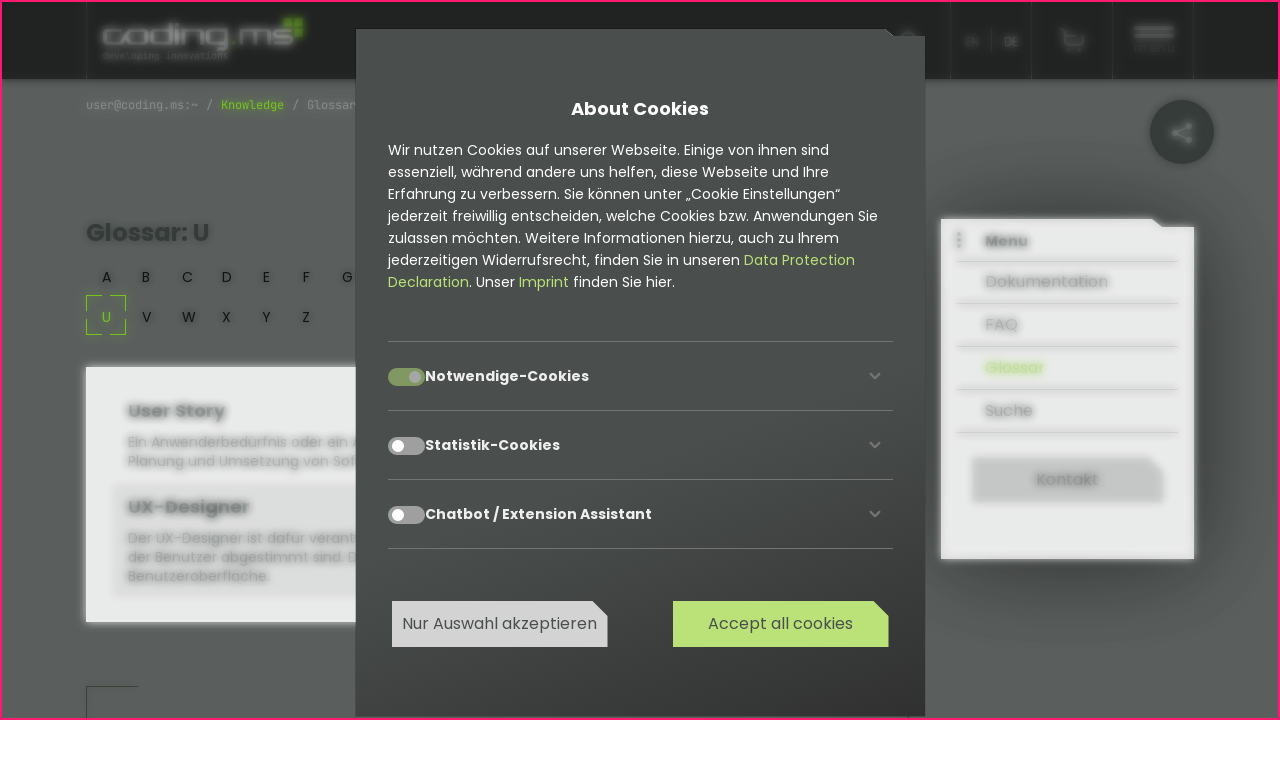

--- FILE ---
content_type: text/html; charset=utf-8
request_url: https://www.coding.ms/de/glossar/u
body_size: 18626
content:
<!DOCTYPE html>
<html lang="de-DE" class="no-js">
	<head>
		<meta charset="utf-8">
		<!--
	·
	                  __
	                 /\ \  __
	   ___    ___    \_\ \/\_\    ___      __         ___ ___     ____
	  /'___\ / __`\  /'_` \/\ \ /' _ `\  /'_ `\     /' __` __`\  /',__\
	 /\ \__//\ \L\ \/\ \L\ \ \ \/\ \/\ \/\ \L\ \  __/\ \/\ \/\ \/\__, `\
	 \ \____\ \____/\ \___,_\ \_\ \_\ \_\ \____ \/\_\ \_\ \_\ \_\/\____/
	  \/____/\/___/  \/__,_ /\/_/\/_/\/_/\/___L\ \/_/\/_/\/_/\/_/\/___/
	                                       /\____/
	                                       \_/__/
	TYPO3 Website by coding.ms | we ❤ coding | typo3@coding.ms
	This website is powered by TYPO3 - inspiring people to share!
	TYPO3 is a free open source Content Management Framework initially created by Kasper Skaarhoj and licensed under GNU/GPL.
	TYPO3 is copyright 1998-2026 of Kasper Skaarhoj. Extensions are copyright of their respective owners.
	Information and contribution at https://typo3.org/
-->
		<link rel="icon" href="/_assets/4c308ab46b59f382551a5a89302a93a4/Icons/Favicon/favicon.ico" type="image/vnd.microsoft.icon">
		<title>TYPO3 Glossar – CMS-Begriffe einfach erklärt - U: coding.ms</title>
		<meta name="generator" content="TYPO3 CMS">
		<meta name="description" content="Verstehe wichtige TYPO3- und CMS-Begriffe in unserem übersichtlichen Glossar – von Extbase bis Fluid, ideal für Kund:innen, Redakteur:innen &amp; Entwickler:innen.">
		<meta name="robots" content="index,follow">
		<meta name="application-name" content="coding.ms | TYPO3 CMS Integration &amp; Extension Development">
		<meta name="keywords" content="Glossar,Lexikon">
		<meta property="og:title" content="coding.ms | TYPO3 Glossar – CMS-Begriffe einfach erklärt">
		<meta property="og:description" content="Verstehe wichtige TYPO3- und CMS-Begriffe in unserem übersichtlichen Glossar – von Extbase bis Fluid, ideal für Kund:innen, Redakteur:innen &amp; Entwickler:innen.">
		<meta property="og:image" content="https://www.coding.ms/fileadmin/_processed_/a/5/csm_coding_start_de_30504f5130.png">
		<meta property="og:image:url" content="https://www.coding.ms/fileadmin/_processed_/a/5/csm_coding_start_de_30504f5130.png">
		<meta property="og:image:width" content="1200">
		<meta property="og:image:height" content="628">
		<meta property="og:image:alt" content="coding.ms by InnoCoding GmbH | Glossar">
		<meta property="og:type" content="Website">
		<meta name="twitter:title" content="coding.ms | TYPO3 Glossar – CMS-Begriffe einfach erklärt">
		<meta name="twitter:description" content="Verstehe wichtige TYPO3- und CMS-Begriffe in unserem übersichtlichen Glossar – von Extbase bis Fluid, ideal für Kund:innen, Redakteur:innen &amp; Entwickler:innen.">
		<meta name="twitter:image" content="https://www.coding.ms/fileadmin/_processed_/a/5/csm_coding_start_de_30504f5130.png">
		<meta name="twitter:image:alt" content="Image coding.ms - Glossar">
		<meta name="twitter:card" content="summary">
		<meta name="google-site-verification" content="-EYJTKE2BYYz5OSpYvTH4N8rFIrqDsQTAxi9Y9K0fHE">
		<meta name="abstract" content="Eine Übersicht über häufig gesuchte technische Fachbegriffe mit Beschreibung">
		<link rel="stylesheet" href="/_assets/7809aaa219977864f2cc8c6a3c88db16/Contrib/PrismJs/prism.css?1760952792" media="all">
		<link rel="stylesheet" href="/typo3temp/assets/compressed/merged-10546e6dcfbcf50ac47c69a94e57e3f3-38c7ed0d8729bf2cf68fd38cd98f0987.css?1768580885" media="all">
		<meta http-equiv="X-UA-Compatible" content="IE=edge">
		<meta name="viewport" content="width=device-width, initial-scale=1, shrink-to-fit=no">
		<link rel="apple-touch-icon" sizes="180x180" href="/_assets/4c308ab46b59f382551a5a89302a93a4/Icons/Favicon/apple-touch-icon.png">
		<link rel="icon" type="image/png" sizes="32x32" href="/_assets/4c308ab46b59f382551a5a89302a93a4/Icons/Favicon/favicon-32x32.png">
		<link rel="icon" type="image/png" sizes="16x16" href="/_assets/4c308ab46b59f382551a5a89302a93a4/Icons/Favicon/favicon-16x16.png">
		<link rel="manifest" href="/_assets/4c308ab46b59f382551a5a89302a93a4/Icons/Favicon/site.webmanifest">
		<link rel="mask-icon" href="/_assets/4c308ab46b59f382551a5a89302a93a4/Icons/Favicon/safari-pinned-tab.svg" color="#5bbad5">
		<meta name="msapplication-TileColor" content="#da532c">
		<meta name="theme-color" content="#ffffff">
		<link rel="preload" href="/_assets/4c308ab46b59f382551a5a89302a93a4/Fonts/Poppins/poppins-v15-latin-700.woff2" as="font" type="font/woff2" crossorigin="anonymous">
		<link rel="preload" href="/_assets/4c308ab46b59f382551a5a89302a93a4/Fonts/Poppins/poppins-v15-latin-regular.woff2" as="font" type="font/woff2" crossorigin="anonymous">
		<link rel="preload" href="/_assets/4c308ab46b59f382551a5a89302a93a4/Fonts/Poppins/poppins-v15-latin-italic.woff2" as="font" type="font/woff2" crossorigin="anonymous">
		<link rel="preload" href="/_assets/4c308ab46b59f382551a5a89302a93a4/Fonts/JetBrainsMono/jetbrains-mono-v11-latin-regular.woff2" as="font" type="font/woff2" crossorigin="anonymous">
		<link rel="preload" href="/_assets/4c308ab46b59f382551a5a89302a93a4/Fonts/JetBrainsMono/jetbrains-mono-v11-latin-italic.woff2" as="font" type="font/woff2" crossorigin="anonymous">
		<link rel="preload" href="/_assets/4c308ab46b59f382551a5a89302a93a4/Fonts/JetBrainsMono/jetbrains-mono-v11-latin-700.woff2" as="font" type="font/woff2" crossorigin="anonymous">
		<script type="application/ld+json">{"@type":"ProfessionalService","name":"coding.ms | Thomas Deuling","id":"\/","url":"\/","telephone":"+49 40 4689 9836 0","email":"info@coding.ms","priceRange":"1\u20ac - 9999999\u20ac","sameAs":["https:\/\/twitter.com\/codingms","https:\/\/www.xing.com\/pages\/coding-ms-gmbh","https:\/\/www.linkedin.com\/company\/42109376\/","https:\/\/gitlab.com\/codingms","https:\/\/extensions.typo3.org\/?L=0&id=1&tx_solr%5Bq%5D=deuling","https:\/\/www.instagram.com\/codingms\/"],"image":{"@type":"ImageObject","url":"https:\/\/www.coding.ms\/typo3conf\/ext\/theme_codingms\/Resources\/Public\/Images\/Logo-codingms-dark.svg","caption":"coding.ms"},"address":{"@type":"PostalAddress","streetAddress":"Dockenhudener Str. 25","addressLocality":"Hamburg","postalCode":"22587"},"geo":{"@type":"GeoCoordinates","latitude":"53.567725","longitude":"9.8170304"},"openingHoursSpecification":{"@type":"OpeningHoursSpecification","opens":"10:00","closes":"17:00","dayOfWeek":["Monday","Tuesday","Wednesday","Thursday","Friday"]},"contactPoint":{"@type":"ContactPoint","telephone":"+49 40 4689 9836 0","contactType":"customer service"},"aggregateRating":{"@type":"AggregateRating","ratingValue":"5","bestRating":"5","ratingCount":"22"},"@context":"http:\/\/www.schema.org"}</script>
		<link rel="canonical" href="https://www.coding.ms/de/glossar/u">
		<link rel="alternate" hreflang="en-US" href="https://www.coding.ms/glossary/u">
		<link rel="alternate" hreflang="de-DE" href="https://www.coding.ms/de/glossar/u">
		<link rel="alternate" hreflang="x-default" href="https://www.coding.ms/glossary/u"> </head>
	<body id="page-1982" class="page-layout-0 page-level-2 page-layout-backend-contentmenu page-parent-1857 language-de dark-mode" data-bs-offset="131">
		<div id="loading-wrapper">
			<div id="loading"> Loading<span class="one">.</span><span class="two">.</span><span class="three">.</span> </div>
			 </div>
		<noscript>
			<link rel="stylesheet" type="text/css" href="/_assets/4c308ab46b59f382551a5a89302a93a4/Stylesheets/loading.css" media="all">
			<div class="alert alert-danger text-center"> Please enable JavaScript for enjoying all features of this page! </div>
			 </noscript>
		 <a href="#area-main" class="visually-hidden visually-hidden-focusable" title="Navigation überspringen">Navigation überspringen</a>
		<div id="layout-default" class="layout-wrapper">
			<header id="area-header" class="area-header sticky-top border-bottom navbar">
				<div class="container">
					<div class="w-100 d-flex justify-content-between">
						<div class="border-start logo me-auto">
							<div id="header-logo-primary" class="navbar-brand d-flex align-items-center h-100"> <a href="/de/"> <img class="img-fluid" alt="coding.ms – Startseite" src="/_assets/4c308ab46b59f382551a5a89302a93a4/Images/Logo-codingms.svg" width="200" height="44"> </a> </div>
							 </div>
						<div class="header-item d-none login border-end"> <a title="Login" href="/de/login"> <svg xmlns="http://www.w3.org/2000/svg" width="28.776" height="24.215" viewBox="0 0 28.776 24.215"> <g id="Gruppe_2198" data-name="Gruppe 2198" transform="translate(6304.197 -5666.76)">
										<path id="Pfad_6518" data-name="Pfad 6518" d="M-6276.729,5673.4a12.045,12.045,0,0,0-10.8-6.64c-.012-.007-.027,0-.04,0a11.955,11.955,0,0,0-10.747,6.62,1.164,1.164,0,0,0,.344,1.607,1.16,1.16,0,0,0,1.607-.345l.034-.055a1,1,0,0,0,.071-.137,9.717,9.717,0,0,1,5.677-4.878,9.705,9.705,0,0,1,7.463.566,9.711,9.711,0,0,1,4.877,5.676,9.711,9.711,0,0,1-.565,7.463,9.712,9.712,0,0,1-5.677,4.878,9.725,9.725,0,0,1-7.463-.565,9.7,9.7,0,0,1-4.3-4.295,1.164,1.164,0,0,0-1.519-.628,1.163,1.163,0,0,0-.628,1.518,1.074,1.074,0,0,0,.069.14,12.03,12.03,0,0,0,7.026,6.037,12.156,12.156,0,0,0,3.787.61,12.055,12.055,0,0,0,5.45-1.309,12.019,12.019,0,0,0,6.037-7.025A12.029,12.029,0,0,0-6276.729,5673.4Z" fill="#4a4f4d"/>
											<path id="Pfad_6519" data-name="Pfad 6519" d="M-6289.99,5681.509a1.163,1.163,0,0,0,0,1.639,1.152,1.152,0,0,0,.82.34,1.149,1.149,0,0,0,.819-.34l4.285-4.276-4.285-4.277a1.162,1.162,0,0,0-1.639,0,1.162,1.162,0,0,0,0,1.639l1.474,1.479h-14.519a1.163,1.163,0,0,0-1.162,1.164,1.163,1.163,0,0,0,1.162,1.153h14.519Z" fill="#4a4f4d"/> </g> </svg> <span class="menu-label">Login</span> </a> </div>
								<div class="header-item border-end d-none d-lg-flex align-items-center">
									<div class="quick-search">
										<form method="post" class="quick-search-form" action="/de/suche/results">
											<div class="d-flex justify-content-end"> <input type="hidden" name="search[submitButton]" value="1"> <input name="tx_indexedsearch_pi2[search][sword]" class="search-input form-control indexed-search-autocomplete-sword" placeholder="Suchbegriff eingeben..." type="search" value="">
												<div class="search-autocomplete-results no-results" data-mode="word" data-maxresults="10" data-minlength="2" data-searchurl="/de/glossar/autocomplete?no_cache=1&amp;tx_indexedsearchautocomplete_search%5Baction%5D=search&amp;tx_indexedsearchautocomplete_search%5Bcontroller%5D=Search&amp;cHash=fa48654a01b5cf9722112f4c798e753f"> </div>
												<button class="search-submit" title="Suche" type="button" value="" name="search[submitButton]"> <svg xmlns="http://www.w3.org/2000/svg" data-name="Decorative icon" width="24" height="24">
														<path data-name="Pfad 3591" d="m22.115 20.143-5.182-5.185a8.551 8.551 0 1 0-1.975 1.975l5.181 5.181a1.4 1.4 0 0 0 1.972-1.972ZM4 10a6 6 0 1 1 6 6 6 6 0 0 1-6-6Z" fill="currentColor"/></svg> </button>
													 </div>
												 </form>
											 </div>
										 </div>
									<div class="header-item border-end d-none d-md-block">
										<ul id="language-menu" class="language-menu list-unstyled nav">
											<li class="nav-item"> <a href="/glossary/u" title="English" class="nav-link text-uppercase en">en</a> </li>
											<li class="nav-item"> <a href="/de/glossar/u" title="Deutsch" class="nav-link active text-uppercase de">de</a> </li>
											 </ul>
										 </div>
									<div class="header-item border-end">
										<div class="tx-shop-widget">
											<div class="shop-basket-showbasketbutton ml-1"> <a class="btn btn-primary" title="Warenkorb" href="/de/warenkorb"> <i class="fa fa-shopping-cart" aria-hidden="true"></i> <span class="basket-button-label">Warenkorb</span> <span class="badge bg-primary"> <span class="basket-item-count" data-count="0">0</span> <span class="basket-item-label singular" style="display:none"> Produkt </span> <span class="basket-item-label plural"> Produkte </span> </span> </a> </div>
											 </div>
										 </div>
									<div class="header-item border-end d-flex">
										<button class="navbar-toggler" type="button" data-bs-toggle="collapse" data-bs-target="#main-menu" aria-controls="main-menu" aria-expanded="false" aria-label="Toggle navigation" id="main-menu-open"> <span class="navbar-toggler-inner"> <span class="navbar-toggler-icon"></span> <span class="navbar-toggler-icon"></span> <span class="navbar-toggler-label">menu</span> </span> </button>
										 </div>
									 </div>
								<div id="main-menu" class="main-menu collapse navbar-collapse">
									<div class="container d-flex flex-wrap h-100">
										<div class="row mb-auto w-100">
											<div class="col-12 d-lg-none">
												<div class="quick-search quick-search-mobile">
													<form method="post" class="quick-search-form" action="/de/suche/results">
														<div class="d-flex justify-content-end"> <input type="hidden" name="search[submitButton]" value="1"> <input name="tx_indexedsearch_pi2[search][sword]" class="search-input form-control indexed-search-autocomplete-sword" placeholder="Suchbegriff eingeben..." type="search" value="">
															<div class="search-autocomplete-results no-results" data-mode="word" data-maxresults="10" data-minlength="2" data-searchurl="/de/glossar/autocomplete?no_cache=1&amp;tx_indexedsearchautocomplete_search%5Baction%5D=search&amp;tx_indexedsearchautocomplete_search%5Bcontroller%5D=Search&amp;cHash=fa48654a01b5cf9722112f4c798e753f"> </div>
															<button class="search-submit" title="Suche" type="button" value="" name="search[submitButton]"> <svg xmlns="http://www.w3.org/2000/svg" data-name="Decorative icon" width="24" height="24">
																	<path data-name="Pfad 3591" d="m22.115 20.143-5.182-5.185a8.551 8.551 0 1 0-1.975 1.975l5.181 5.181a1.4 1.4 0 0 0 1.972-1.972ZM4 10a6 6 0 1 1 6 6 6 6 0 0 1-6-6Z" fill="currentColor"/></svg> </button>
																 </div>
															 </form>
														 </div>
													 </div>
												<div class="col-12 col-xxl-9">
													<nav class="main-menu-wrapper">
														<ul class="navbar-nav row flex-row">
															<li class="nav-item dropdown col-sm-6 col-lg-4 col-xxl-4 has-submenu "> <i class="a-all a-tl"></i> <i class="a-all a-tr"></i> <a class="nav-link dropdown-toggle " title="Produkte" href="#" role="button" data-bs-toggle="dropdown" aria-expanded="false"><span>Produkte</span> </a>
																<ul class="submenu dropdown-menu mt-1">
																	<li> <a href="/de/typo3-extensions" title="TYPO3 Extensions" class="dropdown-item "> <span>TYPO3 Extensions</span> </a> </li>
																	<li> <a href="/de/products/use-cases" title="Use-cases" class="dropdown-item "> <span>Use-cases</span> </a> </li>
																	 </ul>
																 <i class="a-all a-bl"></i> <i class="a-all a-br"></i> </li>
															<li class="nav-item dropdown col-sm-6 col-lg-4 col-xxl-4 has-submenu "> <i class="a-all a-tl"></i> <i class="a-all a-tr"></i> <a class="nav-link dropdown-toggle " title="Leistungen" href="#" role="button" data-bs-toggle="dropdown" aria-expanded="false"><span>Leistungen</span> </a>
																<ul class="submenu dropdown-menu mt-1">
																	<li> <a href="/de/leistungen/agentur-flatrate" title="Agentur Flatrate" class="dropdown-item "> <span>Agentur Flatrate</span> </a> </li>
																	<li> <a href="/de/leistungen/typo3-monitoring-update-service" title="TYPO3 Monitoring &amp; Update" class="dropdown-item "> <span>TYPO3 Monitoring &amp; Update</span> </a> </li>
																	 </ul>
																 <i class="a-all a-bl"></i> <i class="a-all a-br"></i> </li>
															<li class="nav-item dropdown col-sm-6 col-lg-4 col-xxl-4 has-submenu "> <i class="a-all a-tl"></i> <i class="a-all a-tr"></i> <a class="nav-link dropdown-toggle " title="Unternehmen" href="#" role="button" data-bs-toggle="dropdown" aria-expanded="false"><span>Unternehmen</span> </a>
																<ul class="submenu dropdown-menu mt-1">
																	<li> <a href="/de/unternehmen/jobs" title="Jobs" class="dropdown-item "> <span>Jobs</span> </a> </li>
																	<li> <a href="/de/unternehmen/newsletter" title="Newsletter" class="dropdown-item "> <span>Newsletter</span> </a> </li>
																	 </ul>
																 <i class="a-all a-bl"></i> <i class="a-all a-br"></i> </li>
															<li class="nav-item dropdown col-sm-6 col-lg-4 col-xxl-4 has-submenu active"> <i class="a-all a-tl"></i> <i class="a-all a-tr"></i> <a class="nav-link dropdown-toggle " title="Knowledge" href="#" role="button" data-bs-toggle="dropdown" aria-expanded="false"><span>Knowledge</span> </a>
																<ul class="submenu dropdown-menu mt-1">
																	<li> <a href="/de/dokumentation" title="Dokumentation" class="dropdown-item "> <span>Dokumentation</span> </a> </li>
																	<li> <a href="/de/knowledge/faq" title="FAQ" class="dropdown-item "> <span>FAQ</span> </a> </li>
																	<li> <a href="/de/glossar" title="Glossar" class="dropdown-item active"> <span>Glossar</span> </a> </li>
																	<li> <a href="/de/suche" title="Suche" class="dropdown-item "> <span>Suche</span> </a> </li>
																	 </ul>
																 <i class="a-all a-bl"></i> <i class="a-all a-br"></i> </li>
															<li class="nav-item col-sm-6 col-lg-4 "> <i class="a-all a-tl"></i> <i class="a-all a-tr"></i> <a href="/de/login" title="Login" class="nav-link "><span>Login</span> </a> <i class="a-all a-bl"></i> <i class="a-all a-br"></i> </li>
															 </ul>
														 </nav>
													 </div>
												<div class="col-12 col-xxl-3 d-none d-sm-block p-0">
													<div class="command-line p-3"> <i class="a-all a-tl"></i> <i class="a-all a-tr"></i>
														<div class="command-line-inner" id="command-line">
															<p class="cursor"></p>
															 </div>
														 <i class="a-all a-bl"></i> <i class="a-all a-br"></i> </div>
													 </div>
												<div class="col-12 d-md-none">
													<div class="language-menu-mobile">
														<ul id="language-menu-mobile" class="language-menu list-unstyled nav">
															<li class="nav-item"> <a href="/glossary/u" title="English" class="nav-link text-uppercase en">en</a> </li>
															<li class="nav-item"> <a href="/de/glossar/u" title="Deutsch" class="nav-link active text-uppercase de">de</a> </li>
															 </ul>
														 </div>
													 </div>
												 </div>
											<div class="honeycomb-animation" data-origin-x="1" data-origin-y="1" data-initial-fill-color="rgba(48,48,48,1)" data-overlay-fill-color="rgba(48,48,48,0.02)" data-steps-to-turn="30" data-dot-size="1" data-dot-count="500" data-dot-velocity="1" data-distance="170" data-color="#424242">
												<div class="honeycomb-shadow"></div>
												 </div>
											 </div>
										 </div>
									 </div>
								 </header>
							<div class="container breadcrumb-header">
								<nav id="menu-breadcrumb" class="menu-breadcrumb" aria-label="breadcrumb">
									<ol class="breadcrumb mb-0 pt-3 pb-2" itemscope="" itemtype="https://schema.org/BreadcrumbList">
										<li class="breadcrumb-item first-item" itemprop="itemListElement" itemscope="" itemtype="https://schema.org/ListItem"><a href="/de/" itemscope="" itemtype="https://schema.org/WebPage" itemprop="item" itemid="https://www.coding.ms/de/" title="Wir sind TYPO3 Experten"><span itemprop="name">Wir sind TYPO3 Experten</span></a>
											<meta itemprop="position" content="1"></li>
										<li class="breadcrumb-item " itemprop="itemListElement" itemscope="" itemtype="https://schema.org/ListItem"><a href="/de/dokumentation" itemscope="" itemtype="https://schema.org/WebPage" itemprop="item" itemid="https://www.coding.ms/de/dokumentation" title="Knowledge"><span itemprop="name">Knowledge</span></a>
											<meta itemprop="position" content="2"></li>
										<li itemprop="itemListElement" itemscope="" itemtype="https://schema.org/ListItem" class="breadcrumb-item active cursor "><span itemprop="name">Glossar</span>
											<meta itemprop="position" content="3"></li>
									</ol>
								</nav>
								 </div>
							<div id="area-feature"></div>
							<div class="container">
								<div class="row">
									<div id="on-page-menu" class="on-page-menu sticky-top align-self-start">
										<ul class="nav flex-column"></ul>
										 </div>
									<div id="content-main" class="content-main col-lg-8 col-xl-9 "> <main id="area-main" tabindex="-1">
											<div id="partial-content-main" class="content-column">
												<!--TYPO3SEARCH_begin-->
												<div id="c7734" class="content-glossaries_glossary layout-default header-layout-0" data-content="glossaries_glossary" data-layout="default" ><a id="c7819"></a>
													<div class="tx-glossaries" id="glossaries-wrapper-7734">
														<h1 itemprop="name"> Glossar: U	</h1>
														<div class="glossary-glossary-categories page-pagination">
															<ul class="nav nav-tabs">
																<li class="glossary-category-1 nav-item"><a class="nav-link" title="A" href="/de/glossar/a#glossaries-wrapper-7734"> A <span class="bottom-angles"></span></a></li>
																<li class="glossary-category-2 nav-item"><a class="nav-link" title="B" href="/de/glossar/b#glossaries-wrapper-7734"> B <span class="bottom-angles"></span></a></li>
																<li class="glossary-category-3 nav-item"><a class="nav-link" title="C" href="/de/glossar/c#glossaries-wrapper-7734"> C <span class="bottom-angles"></span></a></li>
																<li class="glossary-category-4 nav-item"><a class="nav-link" title="D" href="/de/glossar/d#glossaries-wrapper-7734"> D <span class="bottom-angles"></span></a></li>
																<li class="glossary-category-5 nav-item"><a class="nav-link" title="E" href="/de/glossar/e#glossaries-wrapper-7734"> E <span class="bottom-angles"></span></a></li>
																<li class="glossary-category-6 nav-item"><a class="nav-link" title="F" href="/de/glossar/f#glossaries-wrapper-7734"> F <span class="bottom-angles"></span></a></li>
																<li class="glossary-category-7 nav-item"><a class="nav-link" title="G" href="/de/glossar/g#glossaries-wrapper-7734"> G <span class="bottom-angles"></span></a></li>
																<li class="glossary-category-8 nav-item"><a class="nav-link" title="H" href="/de/glossar/h#glossaries-wrapper-7734"> H <span class="bottom-angles"></span></a></li>
																<li class="glossary-category-9 nav-item"><a class="nav-link" title="I" href="/de/glossar/i#glossaries-wrapper-7734"> I <span class="bottom-angles"></span></a></li>
																<li class="glossary-category-10 nav-item"><a class="nav-link" title="J" href="/de/glossar/j#glossaries-wrapper-7734"> J <span class="bottom-angles"></span></a></li>
																<li class="glossary-category-11 nav-item"><a class="nav-link" title="K" href="/de/glossar/k#glossaries-wrapper-7734"> K <span class="bottom-angles"></span></a></li>
																<li class="glossary-category-12 nav-item"><a class="nav-link" title="L" href="/de/glossar/l#glossaries-wrapper-7734"> L <span class="bottom-angles"></span></a></li>
																<li class="glossary-category-13 nav-item"><a class="nav-link" title="M" href="/de/glossar/m#glossaries-wrapper-7734"> M <span class="bottom-angles"></span></a></li>
																<li class="glossary-category-14 nav-item"><a class="nav-link" title="N" href="/de/glossar/n#glossaries-wrapper-7734"> N <span class="bottom-angles"></span></a></li>
																<li class="glossary-category-15 nav-item"><a class="nav-link" title="O" href="/de/glossar/o#glossaries-wrapper-7734"> O <span class="bottom-angles"></span></a></li>
																<li class="glossary-category-16 nav-item"><a class="nav-link" title="P" href="/de/glossar/p#glossaries-wrapper-7734"> P <span class="bottom-angles"></span></a></li>
																<li class="glossary-category-17 nav-item"><a class="nav-link" title="Q" href="/de/glossar/q#glossaries-wrapper-7734"> Q <span class="bottom-angles"></span></a></li>
																<li class="glossary-category-18 nav-item"><a class="nav-link" title="R" href="/de/glossar/r#glossaries-wrapper-7734"> R <span class="bottom-angles"></span></a></li>
																<li class="glossary-category-19 nav-item"><a class="nav-link" title="S" href="/de/glossar/s#glossaries-wrapper-7734"> S <span class="bottom-angles"></span></a></li>
																<li class="glossary-category-20 nav-item"><a class="nav-link" title="T" href="/de/glossar/t#glossaries-wrapper-7734"> T <span class="bottom-angles"></span></a></li>
																<li class="glossary-category-21 nav-item active"><span class="nav-link active" title="U"> U <span class="bottom-angles"></span></span></li>
																<li class="glossary-category-22 nav-item"><a class="nav-link" title="V" href="/de/glossar/v#glossaries-wrapper-7734"> V <span class="bottom-angles"></span></a></li>
																<li class="glossary-category-23 nav-item"><a class="nav-link" title="W" href="/de/glossar/w#glossaries-wrapper-7734"> W <span class="bottom-angles"></span></a></li>
																<li class="glossary-category-24 nav-item"><a class="nav-link" title="X" href="/de/glossar/x#glossaries-wrapper-7734"> X <span class="bottom-angles"></span></a></li>
																<li class="glossary-category-25 nav-item"><a class="nav-link" title="Y" href="/de/glossar/y#glossaries-wrapper-7734"> Y <span class="bottom-angles"></span></a></li>
																<li class="glossary-category-26 nav-item"><a class="nav-link" title="Z" href="/de/glossar/z#glossaries-wrapper-7734"> Z <span class="bottom-angles"></span></a></li>
															</ul>
															<div class="glossary-glossary-category-description"></div>
														</div>
														<div class="glossary-glossary-list">
															<table class="table table-sm">
																<tbody>
																	<tr id="glossary-entry-129">
																		<td>
																			<div><a title="User Story" href="/de/glossar-eintrag/u/user-story"> User Story </a></div>
																			<p>Ein Anwenderbedürfnis oder ein Anwendungsfall aus der Sicht des Benutzers, der als Grundlage für die Planung und Umsetzung von Software-Features dient.</p>
																		</td>
																	</tr>
																	<tr id="glossary-entry-103">
																		<td>
																			<div><a title="UX-Designer" href="/de/glossar-eintrag/u/ux-designer"> UX-Designer </a></div>
																			<p>Der UX-Designer ist dafür verantwortlich, Produkte zu gestalten, die auf die Bedürfnisse und Erwartungen der Benutzer abgestimmt sind. Dabei legt er Wert auf eine nahtlose Benutzererfahrung und eine intuitive Benutzeroberfläche.</p>
																		</td>
																	</tr>
																</tbody>
															</table>
														</div>
													</div>
												</div>
												<div id="c9870-frame" class="default " data-frame="default" data-content-type-wrapper="shortcut" >
													<div id="c9870" class="content-shortcut layout-0 header-layout-2" data-content="shortcut" data-layout="0" >
														<div id="c9848-frame" class=" space-before-sm space-after-sm" data-frame="none" data-content-type-wrapper="mask_disturber" >
															<div id="c9848" class="content-mask_disturber layout-text-white header-layout-2" data-content="mask_disturber" data-layout="text-white" ><a id="c9880"></a>
																<div class="disturber disturber-wrapper"><i class="a-all a-tl"></i><i class="a-all a-tr"></i>
																	<div class="disturber-image disturber-image--container-with"><img loading="lazy" alt="banner_coding.ms_extensions_onlineshop" title="coding.ms_onlineshop" class="d-none d-sm-block" src="/fileadmin/_processed_/9/f/csm_coding_extensions_shop_2x_ed20a874f3.png" width="2648" height="584"></div>
																	<div class="disturber-image disturber-image--sidebar-with"><img loading="lazy" alt="banner_coding.ms_extensions_onlineshop" title="coding.ms_onlineshop" class="d-none d-sm-block" src="/fileadmin/coding.ms/Images/Banner/coding_extensions_shop_2x.png" width="1920" height="584"></div>
																	<div class="disturber-image disturber-image--mobile"><img loading="lazy" alt="banner_coding.ms_extensions_onlineshop" title="coding.ms_onlineshop" class="d-sm-none" src="/fileadmin/_processed_/9/f/csm_coding_extensions_shop_2x_3063df0468.png" width="490" height="292"></div>
																	<div class="disturber-body">
																		<h3 class="text-white">Du suchst unsere hochwertigen TYPO3-Erweiterungen</h3>
																		<p class="text-white">Hier geht´s lang</p>
																		<a href="/de/typo3-extensions" title="Shop" class="btn btn-primary-lighter"> Shop </a></div>
																	<i class="a-all a-bl"></i><i class="a-all a-br"></i></div>
															</div>
														</div>
													</div>
												</div>
												<!--TYPO3SEARCH_end-->
												 </div>
											 </main> </div>
									<div id="content-menu" class="content-menu col-12 col-lg-4 col-xl-3 mt-4 mt-lg-0 pt-5 pt-lg-0">
										<div class="card-sidebar-wrapper">
											<div class="card card-sidebar">
												<div class="card-header card-header-menu"> Menu </div>
												<div class="card-body">
													<ul class="sidebar-menu">
														<li class=""> <a href="/de/dokumentation" target="_self" class="" title="Dokumentation">Dokumentation</a> </li>
														<li class=""> <a href="/de/knowledge/faq" target="_self" class="" title="FAQ">FAQ</a> </li>
														<li class="active"> <a href="/de/glossar" target="_self" class="active" title="Glossar">Glossar</a> </li>
														<li class=""> <a href="/de/suche" target="_self" class="" title="Suche">Suche</a> </li>
														 </ul>
													 </div>
												<div class="card-body">
													<div class="card-buttons mt-4 mb-2">
														<button class="btn btn-light" type="button" title="Schick uns eine Nachricht" data-request-message="" data-bs-toggle="offcanvas" data-bs-target="#offcanvasRight" aria-controls="offcanvasRight">Kontakt </button>
														 </div>
													 </div>
												<!--TYPO3SEARCH_begin-->
												<!-- Output of lib.content.menu [begin] -->
												<!-- Output of lib.content.menu [end] -->
												<!--TYPO3SEARCH_end-->
												 </div>
											 </div>
										 </div>
									 </div>
								 </div>
							<div id="area-extended" class="area-extended"></div>
							<footer id="area-footer" class="area-footer gradient"> <a href="#" id="scroll-top" class="scrolltop-btn" aria-label="nach oben" title="nach oben"> <svg xmlns="http://www.w3.org/2000/svg" width="25" viewBox="0 0 18 18"> <rect id="Canvas" width="18" height="18" opacity="0"/>
											<path id="Pfad_6658" data-name="Pfad 6658" d="M4,11a1,1,0,0,0,1.706.705L8.995,8.422l3.289,3.286a1,1,0,0,0,1.437-1.386L13.7,10.3l-4-3.992a1,1,0,0,0-1.413,0L4.293,10.3A.994.994,0,0,0,4,11Z" transform="translate(0 -0.013)"/> </svg> <span class="visually-hidden">nach oben</span> </a>
										<div class="container">
											<div class="row flex-row">
												<div class="col-12 order-2 col-sm-6 col-xl-3 pt-3">
													<address class="mb-2">
														<p class="text-white text-center text-sm-start mb-0"> <strong class="company-name">coding.ms | Thomas Deuling</strong><br/> info@coding.ms<br/> Neuer Pferdemarkt 1 | 20359 Hamburg<br/> <span class="text-muted">Germany</span></p>
														 </address>
													<div>
														<p class="text-muted small text-center text-sm-start">© 2026 <strong>coding.ms</strong> All Rights reserved</p>
														 </div>
													 </div>
												<div class="col-12 order-1 col-xl-6 order-xl-2 d-flex flex-column">
													<div class="text-white">
														<ul id="footer-menu" class="footer-menu list-unstyled nav justify-content-center mb-3">
															<li class="nav-page"> <a href="#" class="nav-link" data-cookieman-toggle="true" title="Cookie-Verwaltung öffnen"> Cookies </a> </li>
															<li class="nav-page"> <a href="/de/datenschutz" title="Datenschutz" class="nav-link "> Datenschutz </a> </li>
															<li class="nav-page"> <a href="/de/agb" title="AGB" class="nav-link "> AGB </a> </li>
															<li class="nav-page"> <a href="/de/impressum" title="Impressum" class="nav-link "> Impressum </a> </li>
															 </ul>
														 </div>
													<div class="google-rating mt-auto">
														<ul class="d-flex justify-content-center list-unstyled mb-2">
															<li class="mx-1 star"></li>
															<li class="mx-1 star"></li>
															<li class="mx-1 star"></li>
															<li class="mx-1 star"></li>
															<li class="mx-1 star"></li>
															 </ul>
														<p class="text-center text-muted small">	Bewertungen von coding.ms | TYPO3 CMS Integration & Extension Development bei	<a href="https://www.google.de/maps/place/coding.ms+%7C+TYPO3+CMS+INTEGRATION+%26+EXTENSION+DEVELOPMENT/@51.96464,7.5588813,17z/data=!3m1!4b1!4m5!3m4!1s0x47b9b03e0792a659:0xbe50ccd951b06f8d!8m2!3d51.96464!4d7.56107" rel="noopener" target="_blank" title="Zu Google Maps"> Google	</a><br class="d-none d-xxl-block"> <span> <span>5</span> von <span>5</span> </span>	Sternen in	<span>22</span>	Bewertungen –	<a href="https://g.page/r/CY1vsFHZzFC-EB0/review" rel="noopener" target="_blank" title="Rezension schreiben">	Rezension schreiben	</a> </p>
														 </div>
													 </div>
												<div class="col-12 order-3 col-sm-6 col-xl-3 pt-3">
													<ul class="social-media-wrapper d-flex justify-content-sm-end justify-content-center list-unstyled">
														<li class="social-media-item mx-2"> <a target="_blank" title="Besucht coding.ms auf LinkedIn" href="https://www.linkedin.com/company/coding-ms-gmbh/"> <svg xmlns="http://www.w3.org/2000/svg" width="21.514" height="21.514" viewBox="0 0 21.514 21.514">
																	<path data-name="Pfad 141" d="M4.8,21.264H.336V6.905H4.8ZM2.593,4.936A2.493,2.493,0,0,1,.768,4.168,2.493,2.493,0,0,1,0,2.343,2.493,2.493,0,0,1,.768.518,2.493,2.493,0,0,1,2.593-.25,2.612,2.612,0,0,1,4.826,1.023a2.514,2.514,0,0,1,0,2.593,2.759,2.759,0,0,1-.96.96A2.434,2.434,0,0,1,2.593,4.936ZM21.514,21.264H17.048V14.253q0-.816-.048-1.321a6.188,6.188,0,0,0-.24-1.153,1.724,1.724,0,0,0-.7-.984,2.341,2.341,0,0,0-1.321-.336,2.213,2.213,0,0,0-2.137,1.008,5.6,5.6,0,0,0-.552,2.689v7.107H7.588V6.905H11.91V8.874h.048a4.216,4.216,0,0,1,1.585-1.657,4.85,4.85,0,0,1,2.641-.7,6.415,6.415,0,0,1,2.713.5A3.523,3.523,0,0,1,20.53,8.514a6.955,6.955,0,0,1,.768,2.137,15.058,15.058,0,0,1,.216,2.737Z" transform="translate(0 0.25)" fill="#bae278"/> </svg> </a> </li>
															<li class="social-media-item mx-2"> <a target="_blank" title="Besucht coding.ms auf GitLab" href="https://gitlab.com/codingms"> <svg xmlns="http://www.w3.org/2000/svg" width="23.819" height="22.3">
																		<path data-name="Pfad 6675" d="m4.99.432 2.645 8.117H1.513L4.11.432a.477.477 0 0 1 .464-.325.4.4 0 0 1 .417.325zM.168 12.63l1.345-4.082 10.483 13.637L.492 13.651a.887.887 0 0 1-.325-1.02Zm7.468-4.082h8.72l-4.36 13.637Zm16.19 4.082a.887.887 0 0 1-.325 1.02l-11.505 8.535L22.478 8.548ZM19.881.432l2.598 8.117h-6.123L19.002.432a.4.4 0 0 1 .417-.325.477.477 0 0 1 .461.325z" fill="#4a4f4d" style="fill:#bae278;fill-opacity:1;stroke-width:.614939"/></svg> </a> </li>
																<li class="social-media-item mx-2"> <a target="_blank" title="Besucht coding.ms auf TYPO3" href="https://extensions.typo3.org/?L=0&amp;id=1&amp;tx_solr%5Bq%5D=deuling"> <svg xmlns="http://www.w3.org/2000/svg" width="20.794" height="21.514" viewBox="0 0 20.794 21.514">
																			<path id="Pfad_139" data-name="Pfad 139" d="M8.67,3.834a11.994,11.994,0,0,0,.672,3.338A33.47,33.47,0,0,0,11,11.4a18.335,18.335,0,0,0,2.209,3.626q1.225,1.537,2.185,1.537a3.45,3.45,0,0,0,.912-.1,25.684,25.684,0,0,1-3.794,4.778q-1.969,1.9-3.266,1.9-1.729,0-3.866-3.025a29.561,29.561,0,0,1-3.554-6.867A19.2,19.2,0,0,1,.41,6.908,3.244,3.244,0,0,1,.842,5.131,6.275,6.275,0,0,1,2.859,3.738,17.76,17.76,0,0,1,5.933,2.609a22.47,22.47,0,0,1,3.41-.648A2.256,2.256,0,0,0,8.67,3.834Zm5.907-2.209q6.627,0,6.627,2.5a13.167,13.167,0,0,1-.672,3.986,14,14,0,0,1-1.561,3.458q-.888,1.345-1.513,1.345a2.418,2.418,0,0,1-1.753-1.057,11.7,11.7,0,0,1-1.585-2.521,17.6,17.6,0,0,1-1.129-3.121,11.581,11.581,0,0,1-.432-2.857,1.719,1.719,0,0,1,.432-1.393A2.7,2.7,0,0,1,14.577,1.625Z" transform="translate(-0.41 -1.625)" fill="#bae278"/> </svg> </a> </li>
																	<li class="social-media-item mx-2"> <a target="_blank" title="Besucht coding.ms auf Instagram" href="https://www.instagram.com/codingms/"> <svg xmlns="http://www.w3.org/2000/svg" width="21.514" height="21.514" viewBox="0 0 21.514 21.514">
																				<path id="Pfad_138" data-name="Pfad 138" d="M6.878,8.492A5.367,5.367,0,0,1,10.816,6.86a5.493,5.493,0,0,1,5.523,5.523A5.493,5.493,0,0,1,10.816,17.9a5.493,5.493,0,0,1-5.523-5.523A5.288,5.288,0,0,1,6.878,8.492Zm1.393,6.435a3.594,3.594,0,0,0,5.09,0,3.594,3.594,0,0,0,0-5.09,3.594,3.594,0,0,0-5.09,0,3.594,3.594,0,0,0,0,5.09Zm9.172-9.172a1.1,1.1,0,0,1,.384.864,1.289,1.289,0,0,1-.36.912,1.17,1.17,0,0,1-.888.384,1.312,1.312,0,0,1-1.3-1.3,1.17,1.17,0,0,1,.384-.888,1.289,1.289,0,0,1,.912-.36A1.1,1.1,0,0,1,17.443,5.755Zm4.082,2.209q.048,1.3.048,4.418T21.525,16.8a6.623,6.623,0,0,1-1.753,4.538,6.453,6.453,0,0,1-4.538,1.7q-1.3.1-4.418.1t-4.418-.1a6.591,6.591,0,0,1-4.514-1.729A4.634,4.634,0,0,1,.875,19.97a6.8,6.8,0,0,1-.552-1.489A7.456,7.456,0,0,1,.155,16.8q-.1-1.3-.1-4.418t.1-4.466A6.526,6.526,0,0,1,1.883,3.45,6.471,6.471,0,0,1,6.4,1.673q1.3-.048,4.418-.048t4.418.048a6.623,6.623,0,0,1,4.538,1.753A6.623,6.623,0,0,1,21.525,7.964ZM19.22,18.721a5.209,5.209,0,0,0,.24-.984q.1-.6.144-1.441t.048-1.369V9.837q0-.528-.048-1.369T19.46,7.028a5.208,5.208,0,0,0-.24-.984,3.466,3.466,0,0,0-2.065-2.065,5.208,5.208,0,0,0-.984-.24q-.6-.1-1.441-.144t-1.345-.048H8.271q-.528,0-1.369.048t-1.441.144a5.208,5.208,0,0,0-.984.24A3.466,3.466,0,0,0,2.412,6.043a5.208,5.208,0,0,0-.24.984q-.1.6-.144,1.441T1.98,9.813v4.61q0,.456.024,1.177t.072,1.225q.048.5.144,1.032t.192.864a3.641,3.641,0,0,0,2.065,2.065,5.208,5.208,0,0,0,.984.24q.6.1,1.441.144t1.345.048h5.114q.528,0,1.369-.048t1.441-.144a5.208,5.208,0,0,0,.984-.24A3.641,3.641,0,0,0,19.22,18.721Z" transform="translate(-0.059 -1.625)" fill="#bae278"/> </svg> </a> </li>
																		 </ul>
																	<div class="d-flex justify-content-center justify-content-sm-end mt-6">
																		<div class="col-7 col-sm-10 col-md-8 col-lg-6 col-xl-9 col-xxl-8 mb-3 mb-sm-0"> <img class="quality-seal" alt="Qualitätsabzeichen für hand-programmiert in Deutschland" title="Handcoded in Germany" src="/_assets/4c308ab46b59f382551a5a89302a93a4/Images/quality-handcoded-in-germany-small.webp" width="0" height="0"> </div>
																		 </div>
																	 </div>
																 </div>
															<nav id="menu-breadcrumb-footer" class="menu-breadcrumb" aria-label="breadcrumb">
																<ol class="breadcrumb mb-0 pt-3 pb-2" itemscope="" itemtype="https://schema.org/BreadcrumbList">
																	<li class="breadcrumb-item first-item" itemprop="itemListElement" itemscope="" itemtype="https://schema.org/ListItem"><a href="/de/" itemscope="" itemtype="https://schema.org/WebPage" itemprop="item" itemid="https://www.coding.ms/de/" title="Wir sind TYPO3 Experten"><span itemprop="name">Wir sind TYPO3 Experten</span></a>
																		<meta itemprop="position" content="1"></li>
																	<li class="breadcrumb-item " itemprop="itemListElement" itemscope="" itemtype="https://schema.org/ListItem"><a href="/de/dokumentation" itemscope="" itemtype="https://schema.org/WebPage" itemprop="item" itemid="https://www.coding.ms/de/dokumentation" title="Knowledge"><span itemprop="name">Knowledge</span></a>
																		<meta itemprop="position" content="2"></li>
																	<li itemprop="itemListElement" itemscope="" itemtype="https://schema.org/ListItem" class="breadcrumb-item active cursor "><span itemprop="name">Glossar</span>
																		<meta itemprop="position" content="3"></li>
																</ol>
															</nav>
															 </div>
														 </footer>
													<div class="share-block" id="share-block"> <a href="#" class="share-button"> <svg xmlns="http://www.w3.org/2000/svg" width="20" height="20" fill="currentColor" class="bi bi-share-fill" viewBox="0 0 16 16">
																<path d="M11 2.5a2.5 2.5 0 1 1 .603 1.628l-6.718 3.12a2.499 2.499 0 0 1 0 1.504l6.718 3.12a2.5 2.5 0 1 1-.488.876l-6.718-3.12a2.5 2.5 0 1 1 0-3.256l6.718-3.12A2.5 2.5 0 0 1 11 2.5z"/> </svg> </a>
															<div class="share-icons">
																<ul class="list-unstyled">
																	<li> <a href="#" class="ga-twitter" data-sharer="twitter" data-title="Glossar" data-hashtags="Glossar, Lexikon" data-url="https://www.coding.ms/de/glossar"> <svg xmlns="http://www.w3.org/2000/svg" width="24.588" height="19.978" viewBox="0 0 24.588 19.978">
																				<path data-name="Pfad 143" d="M22.043,7.557a2.861,2.861,0,0,1,.048.624,14.138,14.138,0,0,1-.96,5.066,15.973,15.973,0,0,1-2.713,4.61,12.942,12.942,0,0,1-4.538,3.386,14.386,14.386,0,0,1-6.147,1.3A13.991,13.991,0,0,1,0,20.283q.528.048,1.2.048A10,10,0,0,0,7.492,18.17a4.691,4.691,0,0,1-2.953-.984,5.015,5.015,0,0,1-1.753-2.473q.48.048.912.048a6.4,6.4,0,0,0,1.345-.144,4.9,4.9,0,0,1-2.065-.96A5.262,5.262,0,0,1,1.537,11.9,4.832,4.832,0,0,1,1.008,9.67v-.1a4.747,4.747,0,0,0,2.257.672A4.846,4.846,0,0,1,1.008,6.02a4.868,4.868,0,0,1,.72-2.545A13.9,13.9,0,0,0,6.315,7.221,13.958,13.958,0,0,0,12.1,8.757a7,7,0,0,1-.1-1.153A4.891,4.891,0,0,1,13.47,4.051,4.772,4.772,0,0,1,17,2.563a4.867,4.867,0,0,1,3.7,1.585,10.259,10.259,0,0,0,3.218-1.2,5,5,0,0,1-2.209,2.785,10.832,10.832,0,0,0,2.881-.816A11.084,11.084,0,0,1,22.043,7.557Z" transform="translate(0 -2.563)" fill="#bae278"/> </svg> </a> </li>
																		<li> <a href="#" class="ga-linkedin" data-sharer="linkedin" data-title="Glossar" data-url="https://www.coding.ms/de/glossar"> <svg xmlns="http://www.w3.org/2000/svg" width="21.514" height="21.514" viewBox="0 0 21.514 21.514">
																					<path data-name="Pfad 141" d="M4.8,21.264H.336V6.905H4.8ZM2.593,4.936A2.493,2.493,0,0,1,.768,4.168,2.493,2.493,0,0,1,0,2.343,2.493,2.493,0,0,1,.768.518,2.493,2.493,0,0,1,2.593-.25,2.612,2.612,0,0,1,4.826,1.023a2.514,2.514,0,0,1,0,2.593,2.759,2.759,0,0,1-.96.96A2.434,2.434,0,0,1,2.593,4.936ZM21.514,21.264H17.048V14.253q0-.816-.048-1.321a6.188,6.188,0,0,0-.24-1.153,1.724,1.724,0,0,0-.7-.984,2.341,2.341,0,0,0-1.321-.336,2.213,2.213,0,0,0-2.137,1.008,5.6,5.6,0,0,0-.552,2.689v7.107H7.588V6.905H11.91V8.874h.048a4.216,4.216,0,0,1,1.585-1.657,4.85,4.85,0,0,1,2.641-.7,6.415,6.415,0,0,1,2.713.5A3.523,3.523,0,0,1,20.53,8.514a6.955,6.955,0,0,1,.768,2.137,15.058,15.058,0,0,1,.216,2.737Z" transform="translate(0 0.25)" fill="#bae278"/> </svg> </a> </li>
																			<li> <a href="#" class="ga-xing" data-sharer="xing" data-hashtag="Glossar, Lexikon" data-url="https://www.coding.ms/de/glossar"> <svg xmlns="http://www.w3.org/2000/svg" width="18.43" height="21.514" viewBox="0 0 18.43 21.514">
																						<path data-name="Pfad 142" d="M7.888,10.173,4.526,16.128a1.068,1.068,0,0,1-.864.576H.54a.428.428,0,0,1-.408-.216.508.508,0,0,1-.024-.456l3.314-5.859L1.308,6.523a.4.4,0,0,1,0-.456.485.485,0,0,1,.432-.216H4.862a.989.989,0,0,1,.864.576ZM18.453,2.3l-6.915,12.15,4.37,8.02a.427.427,0,0,1-.384.672h-3.17a.989.989,0,0,1-.864-.576L7.071,14.447q.048-.1.792-1.393t2.473-4.346q1.729-3.049,3.7-6.507a.962.962,0,0,1,.816-.576h3.17a.428.428,0,0,1,.408.216A.508.508,0,0,1,18.453,2.3Z" transform="translate(-0.065 -1.625)" fill="#bae278"/> </svg> </a> </li>
																				<li> <a href="#" class="ga-mail" data-subject="Glossar" data-sharer="email" data-title="Glossar"> <svg id="Gruppe_2245" data-name="Gruppe 2245" xmlns="http://www.w3.org/2000/svg" width="20" height="16" viewBox="0 0 20 16">
																							<path id="ic_mail_outline_24px" d="M20,4H4A2,2,0,0,0,2.01,6L2,18a2.006,2.006,0,0,0,2,2H20a2.006,2.006,0,0,0,2-2V6A2.006,2.006,0,0,0,20,4Zm0,14H4V8l8,5,8-5Zm-8-7L4,6H20Z" transform="translate(-2 -4)"/> </svg> </a> </li>
																					 </ul>
																				 </div>
																			 </div>
																		 </div>
																	<div class="offcanvas-contact offcanvas offcanvas-end justify-content-center" tabindex="-1" id="offcanvasRight" aria-labelledby="offcanvasRightLabel" data-bs-scroll="true" data-bs-backdrop="false">
																		<div class="offcanvas-header pt-3 pt-sm-6">
																			<div>
																				<h3 id="offcanvasRightLabel"> Kontaktanfrage </h3>
																				<p> Du kannst uns jederzeit kontaktieren </p>
																				 </div>
																			<button type="button" class="btn-close text-reset" data-bs-dismiss="offcanvas" aria-label="Close" title="Kontaktformular schließen"></button>
																			 </div>
																		<div class="offcanvas-body flex-grow-0 pb-3 pb-sm-6">
																			<div class="tx-fluid-form contact">
																				<div class="">
																					<form novalidate="novalidate" id="form-product" class=" ajax" action="https://www.coding.ms/de/glossar/u?tx_fluidform_form%5Baction%5D=show&amp;tx_fluidform_form%5Bcontroller%5D=FluidForm&amp;cHash=e1d7a7422225c76127295e9538404e68" method="post">
																						<div> <input type="hidden" name="tx_fluidform_form[__referrer][@extension]" value="FluidForm" > <input type="hidden" name="tx_fluidform_form[__referrer][@controller]" value="FluidForm" > <input type="hidden" name="tx_fluidform_form[__referrer][@action]" value="show" > <input type="hidden" name="tx_fluidform_form[__referrer][arguments]" value="YTowOnt9729a7778cd23b8218aff40e0c3c4acb077a7142d" > <input type="hidden" name="tx_fluidform_form[__referrer][@request]" value="{&quot;@extension&quot;:&quot;FluidForm&quot;,&quot;@controller&quot;:&quot;FluidForm&quot;,&quot;@action&quot;:&quot;show&quot;}39c4b58083cd228d2f22a18679f948ed5538fbd6" > <input type="hidden" name="tx_fluidform_form[__trustedProperties]" value="{&quot;formKey&quot;:1,&quot;formUid&quot;:1,&quot;ajax&quot;:1,&quot;form-product-header-name&quot;:1,&quot;form-product-header-email&quot;:1,&quot;form-product-message-message&quot;:1,&quot;form-product-privacy-privacy&quot;:1,&quot;form-product-buttons-submit&quot;:1}d7603000edafc55dcd657c71ac72aa75b07f9361" > </div>
																						 <input type="hidden" name="tx_fluidform_form[formKey]" value="form-product"> <input type="hidden" name="tx_fluidform_form[formUid]" value="product"> <input type="hidden" name="tx_fluidform_form[ajax]" value="1">
																						<div id="form-product-messages"></div>
																						<div id="c9846-frame" class=" space-before-xs space-after-sm" data-frame="none" data-content-type-wrapper="mask_disturber" >
																							<div id="c9846" class="content-mask_disturber layout-text-white header-layout-2" data-content="mask_disturber" data-layout="text-white" >
																								<div class="disturber disturber-wrapper"><i class="a-all a-tl"></i><i class="a-all a-tr"></i>
																									<div class="disturber-image disturber-image--container-with"><img loading="lazy" alt="Stop! Playing in the meantime?" title="Stop! Playing in the meantime?" class="d-none d-sm-block" src="/fileadmin/_processed_/d/2/csm_coding_404_dark_2x_4ba1e7b85f.png" width="2648" height="584"></div>
																									<div class="disturber-image disturber-image--sidebar-with"><img loading="lazy" alt="Stop! Playing in the meantime?" title="Stop! Playing in the meantime?" class="d-none d-sm-block" src="/fileadmin/coding.ms/Images/Banner/coding_404_dark_2x.png" width="1920" height="584"></div>
																									<div class="disturber-image disturber-image--mobile"><img loading="lazy" alt="Stop! Playing in the meantime?" title="Stop! Playing in the meantime?" class="d-sm-none" src="/fileadmin/_processed_/d/2/csm_coding_404_dark_2x_c3e3ca16da.png" width="490" height="292"></div>
																									<div class="disturber-body">
																										<h3 class="text-white">Stop! Playing in the meantime?</h3>
																										<p class="text-white">Break the highscore</p>
																										<a href="/de/spaceinvaders" title="Press Start" class="btn btn-primary-lighter"> Press Start </a></div>
																									<i class="a-all a-bl"></i><i class="a-all a-br"></i></div>
																							</div>
																						</div>
																						<div id="form-product-inner" class="panel-group accordion" role="tablist" aria-multiselectable="true">
																							<fieldset class="form-group name-email" style=""> <legend class="sr-only" style="">Contact request</legend>
																								<div class="row" style="">
																									<div class="col-12 form-field-input" style="" id="form-product-header-name-wrapper"> <label for="form-product-header-name" class="" style="">Name <span class="required">*</span> </label>
																										<div class="input-name-wrapper" style=""> <input placeholder="Max Mustermann" id="form-product-header-name" size="20" class="form-control" type="text" name="tx_fluidform_form[form-product-header-name]"> <small class="form-text" style="" id="form-product-header-name-notice"></small>
																											<div class="invalid-feedback" style="" id="form-product-header-name-message"></div>
																											 </div>
																										 </div>
																									<div class="col-12 form-field-input" style="" id="form-product-header-email-wrapper"> <label for="form-product-header-email" class="" style="">E-Mailadresse <span class="required">*</span> </label>
																										<div class="input-mail-wrapper" style=""> <input placeholder="max@mustermann.de" id="form-product-header-email" size="20" class="form-control" type="text" name="tx_fluidform_form[form-product-header-email]"> <small class="form-text" style="" id="form-product-header-email-notice"></small>
																											<div class="invalid-feedback" style="" id="form-product-header-email-message"></div>
																											 </div>
																										 </div>
																									 </div>
																								 </fieldset>
																							<fieldset class="form-group message" style="">
																								<div class="row" style="">
																									<div class="mt-3 form-field-textarea" style="" id="form-product-message-message-wrapper"> <label for="form-product-message-message" class="" style="">Nachricht <span class="required">*</span> </label>
																										<div class="textarea-wrapper" style="">
																											<textarea placeholder="Gib hier Deine Nachricht ein" id="form-product-message-message" cols="30" rows="5" class="form-control" name="tx_fluidform_form[form-product-message-message]"></textarea>
																											 <small class="form-text" style="" id="form-product-message-message-notice"></small>
																											<div class="invalid-feedback" style="" id="form-product-message-message-message"></div>
																											 </div>
																										 </div>
																									 </div>
																								 </fieldset>
																							<fieldset class="form-group checkbox" style=""> <legend class="sr-only" style="">Screenreader label</legend>
																								<div class="row" style="">
																									<div class="form-group col-12 mt-3 form-field-checkbox" style="" id="form-product-privacy-privacy-wrapper"> <label class="" style=""> Datenschutz <span class="required">*</span> </label>
																										<div class="custom-control custom-checkbox" style=""> <label class="custom-control-label custom-checkbox" style="" for="form-product-privacy-privacy"> <input type="hidden" name="tx_fluidform_form[form-product-privacy-privacy]" value=""><input id="form-product-privacy-privacy" class="custom-control-input" type="checkbox" name="tx_fluidform_form[form-product-privacy-privacy]" value="1"><i class="checkbox-icon"></i>Ja, ich habe die <a href="/de/datenschutz/" target="_blank" title="Datenschutzerklärung">Datenschutzerklärung</a> zur Kenntnis genommen und bin damit einverstanden, dass die von mir angegebenen Daten elektronisch erhoben und gespeichert werden.<br />Meine Daten werden dabei nur streng zweckgebunden zur Bearbeitung und Beantwortung meiner Anfrage benutzt. Mit dem Absenden des Kontaktformulars erkläre ich mich mit der Verarbeitung einverstanden. </label> <small class="form-text" style="margin-top: 0" id="form-product-privacy-privacy-notice"></small>
																											<div class="help-block" style="" id="form-product-privacy-privacy-message"></div>
																											 </div>
																										 </div>
																									 </div>
																								 </fieldset>
																							<fieldset class="form-group security-check" style=""> <legend class="sr-only" style="">Security question</legend>
																								<div class="row" style="">
																									<div class="col-12 mt-4 form-field-captcha" style="" id="form-product-buttons-captcha-wrapper"> <label for="form-product-buttons-captcha" class="" style="">Sicherheitsabfrage <span class="required">*</span> </label>
																										<div class="" style="">
																											<div class="input-group">
																												<div class="input-group-prepend" id="mathguard">
																													<div class="input-group-text">
																														<pre><span>S</span><span>Z</span><span>H</span><span class="space">_</span><span class="space">_</span><span class="space">_</span><span class="space">_</span><span class="space">_</span><span class="space">_</span><span class="space">_</span><span class="space">_</span><span class="space">_</span><span>P</span><span>B</span><span>P</span><span class="space">_</span><span class="space">_</span><span class="space">_</span><span class="space">_</span><span class="space">_</span><span class="space">_</span>
<span>D</span><span class="space">_</span><span>A</span><span class="space">_</span><span class="space">_</span><span class="space">_</span><span class="space">_</span><span>G</span><span class="space">_</span><span class="space">_</span><span class="space">_</span><span class="space">_</span><span class="space">_</span><span class="space">_</span><span>N</span><span class="space">_</span><span class="space">_</span><span class="space">_</span><span>U</span><span>W</span><span>D</span>
<span>3</span><span class="space">_</span><span>U</span><span class="space">_</span><span class="space">_</span><span class="space">_</span><span>4</span><span>Q</span><span>R</span><span class="space">_</span><span class="space">_</span><span class="space">_</span><span>T</span><span>H</span><span>W</span><span class="space">_</span><span class="space">_</span><span class="space">_</span><span class="space">_</span><span class="space">_</span><span class="space">_</span>
<span>L</span><span class="space">_</span><span>8</span><span class="space">_</span><span class="space">_</span><span class="space">_</span><span class="space">_</span><span>3</span><span class="space">_</span><span class="space">_</span><span class="space">_</span><span class="space">_</span><span class="space">_</span><span class="space">_</span><span>4</span><span class="space">_</span><span class="space">_</span><span class="space">_</span><span>N</span><span>D</span><span>Y</span>
<span>3</span><span>E</span><span>I</span><span class="space">_</span><span class="space">_</span><span class="space">_</span><span class="space">_</span><span class="space">_</span><span class="space">_</span><span class="space">_</span><span class="space">_</span><span class="space">_</span><span>G</span><span>A</span><span>5</span><span class="space">_</span><span class="space">_</span><span class="space">_</span><span class="space">_</span><span class="space">_</span><span class="space">_</span>
</pre>
																														 </div>
																													 </div>
																												 <input type="text" class="form-control" aria-describedby="mathguard" name="mathguard_answer" maxlength="2" id="form-product-buttons-captcha"> <input type="hidden" name="mathguard_code" value="29430ba87f428a5f10b3a531b0761f15"> <small class="form-text" style="" id="form-product-buttons-captcha-notice"></small>
																												<div class="invalid-feedback" style="" id="form-product-buttons-captcha-message"></div>
																												 </div>
																											 </div>
																										 </div>
																									<div class="form-buttons-submit-wrapper col-sm-6 text-center text-sm-end order-sm-2 form-field-submit" style="" id="form-product-buttons-submit-wrapper"> <label class="d-none" style=""></label>
																										<div class="" style=""> <input title="Kontaktformular absenden" id="form-product-buttons-submit" class="btn btn-primary-lighter" type="submit" value="senden" name="tx_fluidform_form[form-product-buttons-submit]"> </div>
																										 </div>
																									<div class="form-buttons-close-wrapper col-sm-6 text-center text-sm-start order-sm-1 form-field-notice" style="" id="form-product-buttons-closeButton-wrapper"> <label class="d-none" style=""> </label>
																										<div class="" style=""> <span class="" style="">
																												<button type="button" class="btn btn-secondary" data-bs-dismiss="offcanvas" aria-label="schließen" title="Kontaktformular schließen"> <span>schließen</span> </button>
																												 </span> </div>
																										 </div>
																									 </div>
																								 </fieldset>
																							 </div>
																						<div class="overlay"></div>
																						 </form>
																					 </div>
																				 </div>
																			 </div>
																		 </div>
																	<div class="modal fade" id="cookieman-modal" data-bs-keyboard="false" tabindex="-1" data-cookieman-showonce="1" data-cookieman-settings="{&quot;groups&quot;:{&quot;mandatory&quot;:{&quot;preselected&quot;:true,&quot;disabled&quot;:true,&quot;trackingObjects&quot;:[&quot;CookieConsent&quot;,&quot;PayPal&quot;,&quot;fe_typo_user&quot;,&quot;Matomo&quot;]},&quot;statistics&quot;:{&quot;respectDnt&quot;:true,&quot;showDntMessage&quot;:true,&quot;trackingObjects&quot;:[&quot;GoogleAnalytics&quot;,&quot;MicrosoftClarity&quot;]},&quot;chatbot&quot;:{&quot;trackingObjects&quot;:[&quot;DocsBot&quot;]}},&quot;trackingObjects&quot;:{&quot;CookieConsent&quot;:{&quot;show&quot;:{&quot;CookieConsent&quot;:{&quot;duration&quot;:&quot;1&quot;,&quot;durationUnit&quot;:&quot;year&quot;,&quot;type&quot;:&quot;cookie_http+html&quot;,&quot;provider&quot;:&quot;Website&quot;}}},&quot;GoogleAnalytics&quot;:{&quot;inject&quot;:&quot;\t\t\t\t\t\u003C!-- Google Tag Manager --\u003E\n\t\t\t\t\t\u003Cscript\u003E(function(w,d,s,l,i){w[l]=w[l]||[];w[l].push({&#039;gtm.start&#039;:\n\t\t\t\t\tnew Date().getTime(),event:&#039;gtm.js&#039;});var f=d.getElementsByTagName(s)[0],\n\t\t\t\t\tj=d.createElement(s),dl=l!=&#039;dataLayer&#039;?&#039;&amp;l=&#039;+l:&#039;&#039;;j.async=true;j.src=\n\t\t\t\t\t&#039;https:\/\/www.googletagmanager.com\/gtm.js?id=&#039;+i+dl;f.parentNode.insertBefore(j,f);\n\t\t\t\t\t})(window,document,&#039;script&#039;,&#039;dataLayer&#039;,&#039;GTM-P2JG95H&#039;);\u003C\/script\u003E\n\t\t\t\t\t\u003C!-- End Google Tag Manager --\u003E&quot;,&quot;show&quot;:{&quot;DSID&quot;:{&quot;duration&quot;:&quot;2&quot;,&quot;durationUnit&quot;:&quot;weeks&quot;,&quot;type&quot;:&quot;cookie_http+html&quot;,&quot;provider&quot;:&quot;Google&quot;},&quot;test_cookie&quot;:{&quot;duration&quot;:&quot;15&quot;,&quot;durationUnit&quot;:&quot;minutes&quot;,&quot;type&quot;:&quot;cookie_http+html&quot;,&quot;provider&quot;:&quot;Google&quot;},&quot;IDE&quot;:{&quot;duration&quot;:&quot;24&quot;,&quot;durationUnit&quot;:&quot;months&quot;,&quot;type&quot;:&quot;cookie_http+html&quot;,&quot;provider&quot;:&quot;Google&quot;},&quot;FPLC&quot;:{&quot;duration&quot;:&quot;20&quot;,&quot;durationUnit&quot;:&quot;hours&quot;,&quot;type&quot;:&quot;cookie_http+html&quot;,&quot;provider&quot;:&quot;Google&quot;},&quot;FPID&quot;:{&quot;duration&quot;:&quot;2&quot;,&quot;durationUnit&quot;:&quot;years&quot;,&quot;type&quot;:&quot;cookie_http+html&quot;,&quot;provider&quot;:&quot;Google&quot;},&quot;GA_OPT_OUT&quot;:{&quot;duration&quot;:&quot;7&quot;,&quot;durationUnit&quot;:&quot;years&quot;,&quot;type&quot;:&quot;cookie_http+html&quot;,&quot;provider&quot;:&quot;Google&quot;},&quot;__utma&quot;:{&quot;duration&quot;:&quot;2&quot;,&quot;durationUnit&quot;:&quot;years&quot;,&quot;type&quot;:&quot;cookie_http+html&quot;,&quot;provider&quot;:&quot;Google&quot;},&quot;__utmb&quot;:{&quot;duration&quot;:&quot;30&quot;,&quot;durationUnit&quot;:&quot;minutes&quot;,&quot;type&quot;:&quot;cookie_http+html&quot;,&quot;provider&quot;:&quot;Google&quot;},&quot;__utmc&quot;:{&quot;duration&quot;:&quot;&quot;,&quot;durationUnit&quot;:&quot;session&quot;,&quot;type&quot;:&quot;cookie_http+html&quot;,&quot;provider&quot;:&quot;Google&quot;},&quot;__utmt&quot;:{&quot;duration&quot;:&quot;10&quot;,&quot;durationUnit&quot;:&quot;minutes&quot;,&quot;type&quot;:&quot;cookie_http+html&quot;,&quot;provider&quot;:&quot;Google&quot;},&quot;__utmz&quot;:{&quot;duration&quot;:&quot;6&quot;,&quot;durationUnit&quot;:&quot;months&quot;,&quot;type&quot;:&quot;cookie_http+html&quot;,&quot;provider&quot;:&quot;Google&quot;},&quot;__utmv&quot;:{&quot;duration&quot;:&quot;2&quot;,&quot;durationUnit&quot;:&quot;years&quot;,&quot;type&quot;:&quot;cookie_http+html&quot;,&quot;provider&quot;:&quot;Google&quot;},&quot;_ga&quot;:{&quot;duration&quot;:&quot;2&quot;,&quot;durationUnit&quot;:&quot;years&quot;,&quot;type&quot;:&quot;cookie_http+html&quot;,&quot;provider&quot;:&quot;Google&quot;},&quot;_gat&quot;:{&quot;duration&quot;:&quot;1&quot;,&quot;durationUnit&quot;:&quot;minute&quot;,&quot;type&quot;:&quot;cookie_http+html&quot;,&quot;provider&quot;:&quot;Google&quot;},&quot;_gat_--custom-name--&quot;:{&quot;duration&quot;:&quot;1&quot;,&quot;durationUnit&quot;:&quot;minute&quot;,&quot;type&quot;:&quot;cookie_http+html&quot;,&quot;provider&quot;:&quot;Google&quot;},&quot;_gid&quot;:{&quot;duration&quot;:&quot;24&quot;,&quot;durationUnit&quot;:&quot;hours&quot;,&quot;type&quot;:&quot;cookie_http+html&quot;,&quot;provider&quot;:&quot;Google&quot;},&quot;_ga_--container-id--&quot;:{&quot;duration&quot;:&quot;2&quot;,&quot;durationUnit&quot;:&quot;years&quot;,&quot;type&quot;:&quot;cookie_http+html&quot;,&quot;provider&quot;:&quot;Google&quot;,&quot;htmlCookieRemovalPattern&quot;:&quot;^_ga_[A-Za-z0-9]+$&quot;},&quot;_dc_gtm_--property-id--&quot;:{&quot;duration&quot;:&quot;1&quot;,&quot;durationUnit&quot;:&quot;minute&quot;,&quot;type&quot;:&quot;cookie_http+html&quot;,&quot;provider&quot;:&quot;Google&quot;,&quot;htmlCookieRemovalPattern&quot;:&quot;^_dc_gtm_UA\\-\\d+\\-\\d+$&quot;},&quot;_gaexp&quot;:{&quot;duration&quot;:&quot;93&quot;,&quot;durationUnit&quot;:&quot;days&quot;,&quot;type&quot;:&quot;cookie_http+html&quot;,&quot;provider&quot;:&quot;Google&quot;},&quot;_gaexp_rc&quot;:{&quot;duration&quot;:&quot;10&quot;,&quot;durationUnit&quot;:&quot;seconds&quot;,&quot;type&quot;:&quot;cookie_http+html&quot;,&quot;provider&quot;:&quot;Google&quot;},&quot;_opt_awcid&quot;:{&quot;duration&quot;:&quot;24&quot;,&quot;durationUnit&quot;:&quot;hours&quot;,&quot;type&quot;:&quot;cookie_http+html&quot;,&quot;provider&quot;:&quot;Google&quot;},&quot;_opt_awmid&quot;:{&quot;duration&quot;:&quot;24&quot;,&quot;durationUnit&quot;:&quot;hours&quot;,&quot;type&quot;:&quot;cookie_http+html&quot;,&quot;provider&quot;:&quot;Google&quot;},&quot;_opt_awgid&quot;:{&quot;duration&quot;:&quot;24&quot;,&quot;durationUnit&quot;:&quot;hours&quot;,&quot;type&quot;:&quot;cookie_http+html&quot;,&quot;provider&quot;:&quot;Google&quot;},&quot;_opt_awkid&quot;:{&quot;duration&quot;:&quot;24&quot;,&quot;durationUnit&quot;:&quot;hours&quot;,&quot;type&quot;:&quot;cookie_http+html&quot;,&quot;provider&quot;:&quot;Google&quot;},&quot;_opt_utmc&quot;:{&quot;duration&quot;:&quot;24&quot;,&quot;durationUnit&quot;:&quot;hours&quot;,&quot;type&quot;:&quot;cookie_http+html&quot;,&quot;provider&quot;:&quot;Google&quot;},&quot;_gac_--property-id--&quot;:{&quot;duration&quot;:&quot;90&quot;,&quot;durationUnit&quot;:&quot;days&quot;,&quot;type&quot;:&quot;cookie_http+html&quot;,&quot;provider&quot;:&quot;Google&quot;,&quot;htmlCookieRemovalPattern&quot;:&quot;^_gac_&quot;},&quot;AMP_TOKEN&quot;:{&quot;duration&quot;:&quot;1&quot;,&quot;durationUnit&quot;:&quot;year&quot;,&quot;type&quot;:&quot;cookie_http+html&quot;,&quot;provider&quot;:&quot;Google&quot;}}},&quot;fe_typo_user&quot;:{&quot;show&quot;:{&quot;fe_typo_user&quot;:{&quot;duration&quot;:&quot;&quot;,&quot;durationUnit&quot;:&quot;session&quot;,&quot;type&quot;:&quot;cookie_http&quot;,&quot;provider&quot;:&quot;Website&quot;}}},&quot;DocsBot&quot;:{&quot;inject&quot;:&quot;\t\t\t\t\t\u003Cscript type=\&quot;text\/javascript\&quot;\u003Ewindow.DocsBotAI=window.DocsBotAI||{},DocsBotAI.init=function(e){return new Promise((t,r)=\u003E{var n=document.createElement(\&quot;script\&quot;);n.type=\&quot;text\/javascript\&quot;,n.async=!0,n.src=\&quot;https:\/\/widget.docsbot.ai\/chat.js\&quot;;let o=document.getElementsByTagName(\&quot;script\&quot;)[0];o.parentNode.insertBefore(n,o),n.addEventListener(\&quot;load\&quot;,()=\u003E{let n;Promise.all([new Promise((t,r)=\u003E{window.DocsBotAI.mount(Object.assign({}, e)).then(t).catch(r)}),(n=function e(t){return new Promise(e=\u003E{if(document.querySelector(t))return e(document.querySelector(t));let r=new MutationObserver(n=\u003E{if(document.querySelector(t))return e(document.querySelector(t)),r.disconnect()});r.observe(document.body,{childList:!0,subtree:!0})})})(\&quot;#docsbotai-root\&quot;),]).then(()=\u003Et()).catch(r)}),n.addEventListener(\&quot;error\&quot;,e=\u003E{r(e.message)})})};\u003C\/script\u003E\n\t\t\t\t\t\u003Cscript type=\&quot;text\/javascript\&quot;\u003E\n\t\t\t\t\t DocsBotAI.init({id: \&quot;H2OAr1B0wdLCad8olXeW\/LLWh6wwgmrCa8Iqv6fBe\&quot;});\n\t\t\t\t\t\u003C\/script\u003E&quot;,&quot;show&quot;:{&quot;docsbot-auth&quot;:{&quot;duration&quot;:&quot;4&quot;,&quot;durationUnit&quot;:&quot;day&quot;,&quot;type&quot;:&quot;cookie_http+html&quot;,&quot;provider&quot;:&quot;DocsBot&quot;}}},&quot;Matomo&quot;:{&quot;inject&quot;:&quot; \u003C!-- Matomo --\u003E\n \u003Cscript\u003E\n var _paq = window._paq = window._paq || [];\n \/* tracker methods like \&quot;setCustomDimension\&quot; should be called before \&quot;trackPageView\&quot; *\/\n _paq.push([&#039;enableLinkTracking&#039;]);\n (function() {\n var u=\&quot;\/\/analyse.t3cms.de\/\&quot;;\n _paq.push([&#039;disableCookies&#039;]);\n _paq.push([&#039;setTrackerUrl&#039;, u+&#039;matomo.php&#039;]);\n _paq.push([&#039;setSiteId&#039;, &#039;18&#039;]);\n _paq.push([&#039;trackPageView&#039;]);\n var d=document, g=d.createElement(&#039;script&#039;), s=d.getElementsByTagName(&#039;script&#039;)[0];\n g.async=true; g.src=u+&#039;matomo.js&#039;; s.parentNode.insertBefore(g,s);\n })();\n \u003C\/script\u003E\n \u003C!-- End Matomo Code --\u003E&quot;,&quot;show&quot;:{&quot;piwik_ignore&quot;:{&quot;duration&quot;:&quot;&quot;,&quot;durationUnit&quot;:&quot;session&quot;,&quot;type&quot;:&quot;cookie_http+html&quot;,&quot;provider&quot;:&quot;Matomo&quot;},&quot;MATOMO_SESSID&quot;:{&quot;duration&quot;:&quot;&quot;,&quot;durationUnit&quot;:&quot;session&quot;,&quot;type&quot;:&quot;cookie_http+html&quot;,&quot;provider&quot;:&quot;Matomo&quot;},&quot;mtm_consent&quot;:{&quot;duration&quot;:&quot;&quot;,&quot;durationUnit&quot;:&quot;session&quot;,&quot;type&quot;:&quot;cookie_http+html&quot;,&quot;provider&quot;:&quot;Matomo&quot;},&quot;mtm_consent_removed&quot;:{&quot;duration&quot;:&quot;&quot;,&quot;durationUnit&quot;:&quot;session&quot;,&quot;type&quot;:&quot;cookie_http+html&quot;,&quot;provider&quot;:&quot;Matomo&quot;}}},&quot;PayPal&quot;:{&quot;show&quot;:{&quot;paypal&quot;:{&quot;duration&quot;:&quot;&quot;,&quot;durationUnit&quot;:&quot;session&quot;,&quot;type&quot;:&quot;cookie_http&quot;,&quot;provider&quot;:&quot;PayPal&quot;}}},&quot;MicrosoftClarity&quot;:{&quot;inject&quot;:&quot;\t\t\t\t\t\u003Cscript type=\&quot;text\/javascript\&quot;\u003E\n\t\t\t\t\t\t(function(c,l,a,r,i,t,y){\n\t\t\t\t\t\t\tc[a]=c[a]||function(){(c[a].q=c[a].q||[]).push(arguments)};\n\t\t\t\t\t\t\tt=l.createElement(r);t.async=1;t.src=\&quot;https:\/\/www.clarity.ms\/tag\/\&quot;+i;\n\t\t\t\t\t\t\ty=l.getElementsByTagName(r)[0];y.parentNode.insertBefore(t,y);\n\t\t\t\t\t\t})(window, document, \&quot;clarity\&quot;, \&quot;script\&quot;, \&quot;invczipj98\&quot;);\n\t\t\t\t\t\u003C\/script\u003E&quot;,&quot;show&quot;:{&quot;_clck&quot;:{&quot;duration&quot;:&quot;1&quot;,&quot;durationUnit&quot;:&quot;years&quot;,&quot;type&quot;:&quot;cookie_http+html&quot;,&quot;provider&quot;:&quot;Microsoft Clarity&quot;},&quot;_clsk&quot;:{&quot;duration&quot;:&quot;1&quot;,&quot;durationUnit&quot;:&quot;day&quot;,&quot;type&quot;:&quot;cookie_http+html&quot;,&quot;provider&quot;:&quot;Microsoft Clarity&quot;},&quot;CLID&quot;:{&quot;duration&quot;:&quot;1&quot;,&quot;durationUnit&quot;:&quot;years&quot;,&quot;type&quot;:&quot;cookie_http+html&quot;,&quot;provider&quot;:&quot;Microsoft Clarity&quot;},&quot;MUID&quot;:{&quot;duration&quot;:&quot;13&quot;,&quot;durationUnit&quot;:&quot;months&quot;,&quot;type&quot;:&quot;cookie_http+html&quot;,&quot;provider&quot;:&quot;Microsoft Clarity&quot;}}}}}" role="dialog">
																		<div class="modal-dialog modal-xl modal-dialog-centered">
																			<div class="modal-content">
																				<div class="modal-header">
																					<div class="h5 modal-title" id="cookieman-modal-title"> About Cookies </div>
																					 </div>
																				<div class="modal-body">
																					<p> Wir nutzen Cookies auf unserer Webseite. Einige von ihnen sind essenziell, während andere uns helfen, diese Webseite und Ihre Erfahrung zu verbessern. Sie können unter „Cookie Einstellungen“ jederzeit freiwillig entscheiden, welche Cookies bzw. Anwendungen Sie zulassen möchten. Weitere Informationen hierzu, auch zu Ihrem jederzeitigen Widerrufsrecht, finden Sie in unseren <a href="/de/datenschutz" title="Data Protection Declaration"> Data Protection Declaration</a>. Unser <a href="/de/impressum" title="Imprint"> Imprint</a> finden Sie hier. </p>
																					<form data-cookieman-form class="mt-5" data-cookieman-dnt-enabled="You already opted out of user tracking via your &lt;a target=&quot;_blank&quot; rel=&quot;noopener&quot; href=&quot;https://en.wikipedia.org/wiki/Do_Not_Track&quot;&gt;browser&#039;s Do-not-track function&lt;/a&gt;. We accept that. You can affect this via your browser&#039;s settings.">
																						<div class="accordion" id="cookieman-acco">
																							<div class="accordion-item">
																								<h3 class="accordion-header" id="cookieman-acco-h-mandatory"> <span class="switch-wrapper"> <label class="switch mb-0" for="mandatory" title="accept"> <span class="visually-hidden">accept</span> <input class="custom-control-input" type="checkbox" value="" id="mandatory" name="mandatory" checked="checked" disabled="disabled"> <span class="slider round"></span> </label> </span> Notwendige-Cookies
																									<button type="button" class="accordion-button collapsed" data-bs-toggle="collapse" data-bs-target="#cookieman-acco-mandatory" aria-expanded="false" aria-controls="cookieman-acco-mandatory"> </button>
																									 </h3>
																								<div id="cookieman-acco-mandatory" class="accordion-collapse collapse" aria-labelledby="cookieman-acco-h-mandatory" data-bs-parent="#cookieman-acco">
																									<div class="accordion-body">
																										<p>Diese Technologien sind erforderlich, um die Kernfunktionalität der Website zu aktivieren </p>
																										<b>Gesammelte Daten </b><br/>Diese Liste enthält alle (persönlichen) Daten, die durch den Bestellprozess im Cookie gespeichert werden.
																										<ul class="badge-list">
																											<li>Firma</li>
																											<li>USt.-ID</li>
																											<li>Vorname</li>
																											<li>Nachname</li>
																											<li>Telefon</li>
																											<li>Straße</li>
																											<li>Hausnummer</li>
																											<li>PLZ</li>
																											<li>Ort</li>
																											<li>Land</li>
																											<li>E-Mail</li>
																											 </ul>
																										<p><b>Cookies</b></p>
																										<div class="table-responsive">
																											<table class="table table-hover table-sm">
																												<thead>
																													<tr>
																														<th>Name</th>
																														<th>Purpose</th>
																														<th>Lifetime</th>
																														<th>Type</th>
																														<th>Provider</th>
																														 </tr>
																													 </thead>
																												<tbody>
																													<tr>
																														<td> CookieConsent </td>
																														<td> Saves your consent to using cookies. </td>
																														<td> 1 year </td>
																														<td> HTML </td>
																														<td> Website </td>
																														 </tr>
																													<tr>
																														<td> PayPal </td>
																														<td> Dies ist ein Zahlungsservice. </td>
																														<td> session </td>
																														<td> HTTP </td>
																														<td> PayPal </td>
																														 </tr>
																													<tr>
																														<td> fe_typo_user </td>
																														<td> Kernfunktionen der Webseite, z. B. Warenkorb </td>
																														<td> session </td>
																														<td> HTTP </td>
																														<td> Website </td>
																														 </tr>
																													<tr>
																														<td> piwik_ignore </td>
																														<td> Wenn Sie sich mit der Cookie-Methode oder der Iframe-Opt-out-Methode vom Tracking ausschließen, wird Matomo ein Cookie piwik_ignore auf der Domain Ihres Matomo-Servers setzen. </td>
																														<td> session </td>
																														<td> HTML </td>
																														<td> Matomo </td>
																														 </tr>
																													<tr>
																														<td> MATOMO_SESSID </td>
																														<td> MATOMO_SESSID ist ein temporäres, kurzlebiges Cookie, das ein Nonce - im Grunde eine Zufallszahl - bereitstellt, um CSRF-Sicherheitsprobleme zu verhindern, während die Nutzer das Tracking deaktivieren. </td>
																														<td> session </td>
																														<td> HTML </td>
																														<td> Matomo </td>
																														 </tr>
																													<tr>
																														<td> mtm_consent </td>
																														<td> Wir haben Sie um Ihre Zustimmunmg zum Tracken über die Software Matomo gebeten. Hierzu wurde dieses Cookie erstellt. </td>
																														<td> session </td>
																														<td> HTML </td>
																														<td> Matomo </td>
																														 </tr>
																													<tr>
																														<td> mtm_consent_removed </td>
																														<td> Wir haben Sie um Ihre Zustimmunmg zum Tracken über die Software Matomo gebeten. Hierzu wurde dieses Cookie erstellt. </td>
																														<td> session </td>
																														<td> HTML </td>
																														<td> Matomo </td>
																														 </tr>
																													 </tbody>
																												 </table>
																											 </div>
																										 </div>
																									 </div>
																								 </div>
																							<div class="accordion-item">
																								<h3 class="accordion-header" id="cookieman-acco-h-statistics"> <span class="switch-wrapper"> <label class="switch mb-0" for="statistics" title="accept"> <span class="visually-hidden">accept</span> <input class="custom-control-input" type="checkbox" value="" id="statistics" name="statistics" > <span class="slider round"></span> </label> </span> Statistik-Cookies
																									<button type="button" class="accordion-button collapsed" data-bs-toggle="collapse" data-bs-target="#cookieman-acco-statistics" aria-expanded="false" aria-controls="cookieman-acco-statistics"> </button>
																									 </h3>
																								<div id="cookieman-acco-statistics" class="accordion-collapse collapse" aria-labelledby="cookieman-acco-h-statistics" data-bs-parent="#cookieman-acco">
																									<div class="accordion-body">
																										<div data-cookieman-dnt></div>
																										 Mit Hilfe dieser Cookies sind wir bemüht unser Angebot für Sie noch attraktiver zu gestalten. Mittels pseudonymisierter Daten von Websitenutzern kann der Nutzerfluss analysiert und beurteilt werden. Dies gibt uns die Möglichkeit Werbe- und Websiteinhalte zu optimieren.
																										<div class="accordion mt-3 mx-md-3" id="cookieman-statistics-acco">
																											<div class="accordion-item border-0">
																												<h3 class="accordion-header" id="cookieman-statistics-acco-h-0"> <a aria-controls="cookieman-statistics-acco-0" aria-expanded="false" class="accordion-button accordion-button--text collapsed" data-bs-toggle="collapse" href="#cookieman-statistics-acco-0" role="button"> Google Analytics & Google Tag Manager </a> </h3>
																												<div aria-labelledby="cookieman-statistics-acco-h-0" class="accordion-collapse collapse mt-3" data-bs-parent="#cookieman-statistics-acco" id="cookieman-statistics-acco-0">
																													<div class="accordion-body">
																														<p><strong>Art und Umfang der Verarbeitung</strong></p>
																														<p>Auf unserer Website nutzen wird Google Analytics ein Dienst der Google Ireland Limited, Gordon House, Barrow Street, Dublin 4, Irland (im Folgenden „Google“). Analytics wird über den Google Tag Manager auf dieser Seite geladen.</p>
																														<p>Der Google Tag Manager ermöglicht es uns Website-Tags über eine Oberfläche zu verwalten und ermöglicht uns die genaue Integration von Diensten auf unserer Website zu steuern</p>
																														<p>Mithilfe des Tag-Managers können wir zusätzliche Dienste flexibel integrieren.</p>
																														<p>Mithilfe von Google Analytics, ein Webanalysedienste, analysieren wir auf welche Weise Sie als Besucher unsere Website nutzen. So möchten wir das Nutzerverhalten besser verstehen und die Gestaltung unserer Website optimieren. Google erfasst und verarbeitet Daten von Besuchern unserer Website (u. a. aufgerufene Seiten, Zugriffszeit, Referer, Betriebssystem, Browser, IP-Adresse und Interaktionen). Google Analytics verwendet Cookies, die nach Ihrer Einwilligung gesetzt werden.</p>
																														<p></p>
																														<p><strong>Zweck der Verarbeitung</strong></p>
																														<p>Wir verarbeiten Daten mit dem Dienst Google Analytics, um Berichte über die Aktivitäten auf unserer Webseite zusammenzustellen. Die Daten ermöglichen uns eine Optimierung der Website.</p>
																														<p></p>
																														<p><strong>Rechtsgrundlage der Verarbeitung</strong></p>
																														<p>Wir verarbeiten Daten mit Hilfe von Google Analytics auf Grundlage Ihrer Einwilligung gem. Art. 6 Abs. 1 lit. a. DSGVO i.V.m. § 25 Abs. 1 TTDSG.</p>
																														<p></p>
																														<p><strong>Datenübermittlung in ein Drittland</strong></p>
																														<p>In der Regle werden die von Google Analytics erfassten personenbezogenen Daten an einen Server in den USA übermittelt und dort gespeichert. Zur Zeit liegt weder ein Angemessenheitsbeschluss, noch bestehen geeignete Garantien für diese Übermittlung vor. Es kann daher nicht sichergestellt werden, dass ein der DSGVO gleichwertiges Schutzniveau für diese personenbezogenen Daten gewährleistet ist.</p>
																														<p></p>
																														<p><strong>Speicherdauer</strong></p>
																														<p>Die konkrete Speicherdauer der verarbeiteten Daten ist nicht durch uns beeinflussbar, sondern wird von Dienstleister bestimmt. Weitere Informationen finden Sie in der Datenschutzerklärung von Google Analytics: <a href="https://policies.google.com/privacy" rel="noopener noreferrer nofollow" target="_blank">https://policies.google.com/privacy</a> und Google Tag Manager: <a href="https://marketingplatform.google.com/about/analytics/tag-manager/use-policy/" rel="noopener noreferrer nofollow" target="_blank">https://marketingplatform.google.com/about/analytics/tag-manager/use-policy/</a>.</p>
																														<p></p>
																														<p><strong>Widerruf der Verarbeitung</strong></p>
																														<p>Sie können Ihre Einwilligung jederzeit widerrufen. Öffnen Sie hierfür über den Link "Cookies" am Ende der Seite diese Einstellungen. Auf die Datenverarbeitung von Google haben wir keinen Einfluss.</p>
																														 </div>
																													 </div>
																												 </div>
																											<div class="accordion-item border-0">
																												<h3 class="accordion-header" id="cookieman-statistics-acco-h-1"> <a aria-controls="cookieman-statistics-acco-1" aria-expanded="false" class="accordion-button accordion-button--text collapsed" data-bs-toggle="collapse" href="#cookieman-statistics-acco-1" role="button"> Microsoft Clarity </a> </h3>
																												<div aria-labelledby="cookieman-statistics-acco-h-1" class="accordion-collapse collapse mt-3" data-bs-parent="#cookieman-statistics-acco" id="cookieman-statistics-acco-1">
																													<div class="accordion-body">
																														<p>Wir arbeiten mit Microsoft Clarity und Microsoft Advertising zusammen, um zu erfassen, wie Sie unsere Website nutzen und mit ihr interagieren, und zwar mithilfe von Verhaltensmetriken, Heatmaps und Sitzungswiederholungen, um unsere Produkte und Dienstleistungen zu verbessern und zu vermarkten. Die Nutzungsdaten der Website werden mithilfe von Cookies von Erst- und Drittanbietern und anderen Tracking-Technologien erfasst, um die Beliebtheit von Produkten / Dienstleistungen und Online-Aktivitäten zu ermitteln. Außerdem verwenden wir diese Informationen zur Optimierung der Website, zu Betrugs- / Sicherheitszwecken und für Werbung. Weitere Informationen darüber, wie Microsoft Ihre Daten erfasst und verwendet, finden Sie in der <a href="https://privacy.microsoft.com/de-DE/privacystatement" target="_blank" title="Microsoft-Datenschutzerklärung" rel="noopener noreferrer nofollow">Microsoft-Datenschutzerklärung</a>.</p>
																														<p><strong>Zweck der Verarbeitung</strong></p>
																														<p>Wir verarbeiten Daten mit dem Dienst Microsoft Clarity, um Berichte über die Aktivitäten auf unserer Webseite zusammenzustellen. Die Daten ermöglichen uns eine Optimierung der Website.</p>
																														<p></p>
																														<p><strong>Rechtsgrundlage der Verarbeitung</strong></p>
																														<p>Wir verarbeiten Daten mit Hilfe von Microsoft Clarity auf Grundlage Ihrer Einwilligung gem. Art. 6 Abs. 1 lit. a. DSGVO i.V.m. § 25 Abs. 1 TTDSG.</p>
																														<p></p>
																														<p><strong>Datenübermittlung in ein Drittland</strong></p>
																														<p>In der Regle werden die von Microsoft Clarity erfassten personenbezogenen Daten an einen Server in den USA übermittelt und dort gespeichert. Zur Zeit liegt weder ein Angemessenheitsbeschluss, noch bestehen geeignete Garantien für diese Übermittlung vor. Es kann daher nicht sichergestellt werden, dass ein der DSGVO gleichwertiges Schutzniveau für diese personenbezogenen Daten gewährleistet ist.<br/> Informationen welche Daten Microsoft Clarity sammelt und welche Cookies hierzu erstellt werden finden Sie unter folgender URL: <a href="https://learn.microsoft.com/en-us/clarity/setup-and-installation/clarity-data" target="_blank" title="Clarity Data" rel="noopener noreferrer nofollow">https://learn.microsoft.com/en-us/clarity/setup-and-installation/clarity-data</a></p>
																														<p></p>
																														<p><strong>Speicherdauer</strong></p>
																														<p>Die konkrete Speicherdauer der verarbeiteten Daten ist nicht durch uns beeinflussbar, sondern wird von Dienstleister bestimmt. Weitere Informationen finden Sie in der Datenschutzerklärung von Microsoft Clarity: <a href="https://privacy.microsoft.com/de-DE/privacystatement" target="_blank" title="Microsoft-Datenschutzerklärung" rel="noopener noreferrer nofollow">https://privacy.microsoft.com/de-DE/privacystatement</a></p>
																														<p></p>
																														<p><strong>Widerruf der Verarbeitung</strong></p>
																														<p>Sie können Ihre Einwilligung jederzeit widerrufen. Öffnen Sie hierfür über den Link "Cookies" am Ende der Seite diese Einstellungen. Auf die Datenverarbeitung von Google haben wir keinen Einfluss.</p>
																														 </div>
																													 </div>
																												 </div>
																											 </div>
																										 </div>
																									 </div>
																								 </div>
																							<div class="accordion-item">
																								<h3 class="accordion-header" id="cookieman-acco-h-chatbot"> <span class="switch-wrapper"> <label class="switch mb-0" for="chatbot" title="accept"> <span class="visually-hidden">accept</span> <input class="custom-control-input" type="checkbox" value="" id="chatbot" name="chatbot" > <span class="slider round"></span> </label> </span> Chatbot / Extension Assistant
																									<button type="button" class="accordion-button collapsed" data-bs-toggle="collapse" data-bs-target="#cookieman-acco-chatbot" aria-expanded="false" aria-controls="cookieman-acco-chatbot"> </button>
																									 </h3>
																								<div id="cookieman-acco-chatbot" class="accordion-collapse collapse" aria-labelledby="cookieman-acco-h-chatbot" data-bs-parent="#cookieman-acco">
																									<div class="accordion-body">
																										<p>Diese Technologie ermöglicht den interaktiven Chatbot, der Besuchern bei Fragen zu unseren TYPO3-Extensions und Produkten hilft.</p>
																										<b>Zweck der Datenverarbeitung</b><br/>Deine Chat-Eingaben und einige technische Informationen (z. B. IP-Adresse, Browsertyp, Datum/Uhrzeit) werden an den Anbieter <a href="https://docsbot.ai" target="_blank" rel="noopener">docsbot.ai</a> übermittelt, um passende Antworten zu generieren.<br/><br/><b>Gesammelte Daten</b>
																										<ul>
																											<li>Chat-Nachrichten</li>
																											<li>IP-Adresse</li>
																											<li>Browser- und Geräteinformationen</li>
																											<li>Datum und Uhrzeit des Zugriffs</li>
																										</ul>
																										<b>Rechtsgrundlage</b><br/>Art. 6 Abs. 1 lit. a DSGVO (Einwilligung).<br/><b>Datenstandort</b><br/>USA (basierend auf Standardvertragsklauseln).<br/><b>Aktivierung</b><br/>Der Chatbot wird erst geladen, nachdem Du zugestimmt hast.
																										<p><b>Cookies</b></p>
																										<div class="table-responsive">
																											<table class="table table-hover table-sm">
																												<thead>
																													<tr>
																														<th>Name</th>
																														<th>Purpose</th>
																														<th>Lifetime</th>
																														<th>Type</th>
																														<th>Provider</th>
																														 </tr>
																													 </thead>
																												<tbody>
																													<tr>
																														<td> docsbot-auth </td>
																														<td> missing translation: trackingobject.docsbot-auth.desc </td>
																														<td> 4 day </td>
																														<td> HTML </td>
																														<td> DocsBot </td>
																														 </tr>
																													 </tbody>
																												 </table>
																											 </div>
																										 </div>
																									 </div>
																								 </div>
																							 </div>
																						 </form>
																					 </div>
																				<div class="modal-footer d-flex justify-content-center justify-content-sm-between">
																					<button data-cookieman-save class="btn btn-light"> Nur Auswahl akzeptieren </button>
																					<button data-cookieman-accept-all data-cookieman-save class="btn btn-primary-lighter"> Accept all cookies </button>
																					 </div>
																				 </div>
																			 </div>
																		 </div>
																	<script src="https://maps.googleapis.com/maps/api/js?key=&amp;libraries=places,marker" type="text/javascript" async="1" defer="defer"></script>
																	<script src="/typo3temp/assets/compressed/merged-655f6de1c1342c129ec0f59152c2b421-7fefe16cd13d17678d7cf8f2df7e8b5b.js?1768580885"></script>
																	<script src="/_assets/7809aaa219977864f2cc8c6a3c88db16/Contrib/ClipboardJs/clipboard.min.js?1760952792" type="text/javascript"></script>
																	<script src="/_assets/7809aaa219977864f2cc8c6a3c88db16/Contrib/MermaidJs/mermaid.min.js?1760952792" type="text/javascript"></script>
																	<script src="/_assets/23e86001b0ecc5142754852f4e122e90/Contrib/MarkerClusterer/index.min.js?1768402650" type="text/javascript"></script>
																	<script src="/_assets/7809aaa219977864f2cc8c6a3c88db16/Contrib/PrismJs/prism.js?1760952792" type="text/javascript"></script>
																	<script src="/typo3temp/assets/compressed/merged-d6e5a2f08c6bbb4e0f61b4d3a6c5c78e-fbd61c887179d1af5682e52b01577a95.js?1768580885"></script>
																	<script>
/*FluidForm_product*/
FluidForm.functions['product'] = {};
FluidForm.functions['product']['afterSuccess'] = function(formUid, data) {
				const disturber = document.querySelector('.offcanvas-body [data-content-type-wrapper="mask_disturber"]');
				disturber.style.display = "block";
};
</script>
																	 </body>
																 </html>

--- FILE ---
content_type: text/html; charset=utf-8
request_url: https://www.coding.ms/de/glossar/u?type=1644582369
body_size: -160
content:
{"extensionStatisticsPerExtension":"Count {0} from extension {1}|#no-typing#{2}#","extensionStatisticsGlobal":"Count {0} from all extensions|#no-typing#{1}#","glossaryCount":"Count glossary entries from website|#no-typing#{0}#","jobsCount":"Count jobs from website|#no-typing#{0}#","portfoliosCount":"Count portfolios from website|#no-typing#{0}#","productsCount":"Count extensions from website|#no-typing#{0}#","questionsCount":"Count faq entries from website|#no-typing#{0}#"}

--- FILE ---
content_type: text/css; charset=utf-8
request_url: https://www.coding.ms/typo3temp/assets/compressed/merged-10546e6dcfbcf50ac47c69a94e57e3f3-38c7ed0d8729bf2cf68fd38cd98f0987.css?1768580885
body_size: 84930
content:
@charset "UTF-8";#address-detail-map{width:100%;height:250px;}#address-list-map{width:100%;height:350px;display:block;}#address-list-map-canvas{width:100%;height:100%;}.tx-parsedown-extra h2{margin-top:30px;}.tx-parsedown-extra h3{margin-top:20px;}.tx-parsedown-extra img{border:1px solid #CCC;width:100%;height:auto;}.tx-parsedown-extra img.inline-image{width:auto !important;height:auto !important;margin-left:6px !important;margin-right:6px !important;}.tx-parsedown-extra img.inline-image-right{float:right;width:300px;margin-left:15px;}.tx-parsedown-extra li{margin-bottom:10px;}.tx-parsedown-extra li li{margin-left:20px;}.tx-parsedown-extra h1 abbr,.tx-parsedown-extra h2 abbr,.tx-parsedown-extra h3 abbr,.tx-parsedown-extra h4 abbr,.tx-parsedown-extra h5 abbr,.tx-parsedown-extra h6 abbr{cursor:default;text-decoration:none;border-bottom:0 solid;}.tx-parsedown-extra pre{border:1px solid #CCC;padding:10px;font-size:12px;}.tx-parsedown-extra pre[class*="language-"]{border-radius:0;background-color:#303030;text-shadow:none;border:none;margin-bottom:30px;}.tx-parsedown-extra .tag{display:inherit;padding:inherit;font-size:inherit;font-weight:inherit;line-height:inherit;color:inherit;text-align:inherit;white-space:inherit;vertical-align:inherit;border-radius:inherit;}.tx-parsedown-extra blockquote{border:1px solid #ddd;border-left:8px solid #ddd;padding:10px;}.tx-parsedown-extra :not(pre) > code[class*="language-"]{border-radius:0;padding:4px 8px;}.tx-job-finder .job-list-content a{color:black !important;}.tx-job-finder .job-list-content-row > div{margin:0 !important;border:1px solid black;}.tx-job-finder .job-list-header > div[data-sort]{cursor:pointer;}.tx-job-finder .job-list-header > div.desc::after{content:"▼";padding:2px 4px;}.tx-job-finder .job-list-header > div.asc::after{content:"▲";padding:2px 4px;}html.js .tx-job-finder .job-list-header:hover{cursor:pointer;}.tx-job-finder .custom-file{margin-bottom:45px;}.tx-fluid-form .ajax.sending{opacity:0.6;}.tx-fluid-form .ajax.sending .overlay{position:absolute;top:0;left:0;width:100%;height:100%;z-index:9999;}.tx-fluid-form #mathguard{border-radius:0;}.tx-fluid-form pre{overflow:hidden;color:#8DD02E;font-size:4px;font-weight:bold;padding:0;margin:0;line-height:0;border:0 solid;}.tx-fluid-form pre span{background-color:#8DD02E;padding:0;margin:0;display:inline-block;height:4px;width:4px;overflow:hidden;}.tx-fluid-form pre span.space{background-color:transparent;color:transparent;padding:0;margin:0;}.tx-fluid-form .custom-file-input{cursor:pointer;}.fancybox-enabled{overflow:hidden}.fancybox-enabled body{overflow:visible;height:100%}.fancybox-is-hidden{position:absolute;top:-9999px;left:-9999px;visibility:hidden}.fancybox-container{position:fixed;top:0;left:0;width:100%;height:100%;z-index:99993;-webkit-tap-highlight-color:transparent;-webkit-backface-visibility:hidden;backface-visibility:hidden;-webkit-transform:translateZ(0);transform:translateZ(0)}.fancybox-container~.fancybox-container{z-index:99992}.fancybox-bg,.fancybox-inner,.fancybox-outer,.fancybox-stage{position:absolute;top:0;right:0;bottom:0;left:0}.fancybox-outer{overflow-y:auto;-webkit-overflow-scrolling:touch}.fancybox-bg{background:#1e1e1e;opacity:0;transition-duration:inherit;transition-property:opacity;transition-timing-function:cubic-bezier(.47,0,.74,.71)}.fancybox-is-open .fancybox-bg{opacity:.87;transition-timing-function:cubic-bezier(.22,.61,.36,1)}.fancybox-caption-wrap,.fancybox-infobar,.fancybox-toolbar{position:absolute;direction:ltr;z-index:99997;opacity:0;visibility:hidden;transition:opacity .25s,visibility 0s linear .25s;box-sizing:border-box}.fancybox-show-caption .fancybox-caption-wrap,.fancybox-show-infobar .fancybox-infobar,.fancybox-show-toolbar .fancybox-toolbar{opacity:1;visibility:visible;transition:opacity .25s,visibility 0s}.fancybox-infobar{top:0;left:50%;margin-left:-79px}.fancybox-infobar__body{display:inline-block;width:70px;line-height:44px;font-size:13px;font-family:Helvetica Neue,Helvetica,Arial,sans-serif;text-align:center;color:#ddd;background-color:rgba(30,30,30,.7);pointer-events:none;-webkit-user-select:none;-moz-user-select:none;-ms-user-select:none;user-select:none;-webkit-touch-callout:none;-webkit-tap-highlight-color:transparent;-webkit-font-smoothing:subpixel-antialiased}.fancybox-toolbar{top:0;right:0}.fancybox-stage{overflow:hidden;direction:ltr;z-index:99994;-webkit-transform:translateZ(0)}.fancybox-slide{position:absolute;top:0;left:0;width:100%;height:100%;margin:0;padding:0;overflow:auto;outline:none;white-space:normal;box-sizing:border-box;text-align:center;z-index:99994;-webkit-overflow-scrolling:touch;display:none;-webkit-backface-visibility:hidden;backface-visibility:hidden;transition-property:opacity,-webkit-transform;transition-property:transform,opacity;transition-property:transform,opacity,-webkit-transform;-webkit-transform-style:preserve-3d;transform-style:preserve-3d}.fancybox-slide:before{content:"";display:inline-block;vertical-align:middle;height:100%;width:0}.fancybox-is-sliding .fancybox-slide,.fancybox-slide--current,.fancybox-slide--next,.fancybox-slide--previous{display:block}.fancybox-slide--image{overflow:visible}.fancybox-slide--image:before{display:none}.fancybox-slide--video .fancybox-content,.fancybox-slide--video iframe{background:#000}.fancybox-slide--map .fancybox-content,.fancybox-slide--map iframe{background:#e5e3df}.fancybox-slide--next{z-index:99995}.fancybox-slide>*{display:inline-block;position:relative;padding:24px;margin:44px 0;border-width:0;vertical-align:middle;text-align:left;background-color:#fff;overflow:auto;box-sizing:border-box}.fancybox-slide .fancybox-image-wrap{position:absolute;top:0;left:0;margin:0;padding:0;border:0;z-index:99995;background:transparent;cursor:default;overflow:visible;-webkit-transform-origin:top left;transform-origin:top left;background-size:100% 100%;background-repeat:no-repeat;-webkit-backface-visibility:hidden;backface-visibility:hidden}.fancybox-can-zoomOut .fancybox-image-wrap{cursor:zoom-out}.fancybox-can-zoomIn .fancybox-image-wrap{cursor:zoom-in}.fancybox-can-drag .fancybox-image-wrap{cursor:-webkit-grab;cursor:grab}.fancybox-is-dragging .fancybox-image-wrap{cursor:-webkit-grabbing;cursor:grabbing}.fancybox-image,.fancybox-spaceball{position:absolute;top:0;left:0;width:100%;height:100%;margin:0;padding:0;border:0;max-width:none;max-height:none}.fancybox-spaceball{z-index:1}.fancybox-slide--iframe .fancybox-content{padding:0;width:80%;height:80%;max-width:calc(100% - 100px);max-height:calc(100% - 88px);overflow:visible;background:#fff}.fancybox-iframe{display:block;padding:0;border:0;height:100%}.fancybox-error,.fancybox-iframe{margin:0;width:100%;background:#fff}.fancybox-error{padding:40px;max-width:380px;cursor:default}.fancybox-error p{margin:0;padding:0;color:#444;font:16px/20px Helvetica Neue,Helvetica,Arial,sans-serif}.fancybox-close-small{position:absolute;top:0;right:0;width:44px;height:44px;padding:0;margin:0;border:0;border-radius:0;outline:none;background:transparent;z-index:10;cursor:pointer}.fancybox-close-small:after{content:"×";position:absolute;top:5px;right:5px;width:30px;height:30px;font:20px/30px Arial,Helvetica Neue,Helvetica,sans-serif;color:#888;font-weight:300;text-align:center;border-radius:50%;border-width:0;background:#fff;transition:background .25s;box-sizing:border-box;z-index:2}.fancybox-close-small:focus:after{outline:1px dotted #888}.fancybox-close-small:hover:after{color:#555;background:#eee}.fancybox-slide--iframe .fancybox-close-small{top:0;right:-44px}.fancybox-slide--iframe .fancybox-close-small:after{background:transparent;font-size:35px;color:#aaa}.fancybox-slide--iframe .fancybox-close-small:hover:after{color:#fff}.fancybox-caption-wrap{bottom:0;left:0;right:0;padding:60px 30px 0;background:linear-gradient(180deg,transparent 0,rgba(0,0,0,.1) 20%,rgba(0,0,0,.2) 40%,rgba(0,0,0,.6) 80%,rgba(0,0,0,.8));pointer-events:none}.fancybox-caption{padding:30px 0;border-top:1px solid hsla(0,0%,100%,.4);font-size:14px;font-family:Helvetica Neue,Helvetica,Arial,sans-serif;color:#fff;line-height:20px;-webkit-text-size-adjust:none}.fancybox-caption a,.fancybox-caption button,.fancybox-caption select{pointer-events:all}.fancybox-caption a{color:#fff;text-decoration:underline}.fancybox-button{display:inline-block;position:relative;margin:0;padding:0;border:0;width:44px;height:44px;line-height:44px;text-align:center;background:transparent;color:#ddd;border-radius:0;cursor:pointer;vertical-align:top;outline:none}.fancybox-button[disabled]{cursor:default;pointer-events:none}.fancybox-button,.fancybox-infobar__body{background:rgba(30,30,30,.6)}.fancybox-button:hover:not([disabled]){color:#fff;background:rgba(0,0,0,.8)}.fancybox-button:after,.fancybox-button:before{content:"";pointer-events:none;position:absolute;background-color:currentColor;color:currentColor;opacity:.9;box-sizing:border-box;display:inline-block}.fancybox-button[disabled]:after,.fancybox-button[disabled]:before{opacity:.3}.fancybox-button--left:after,.fancybox-button--right:after{top:18px;width:6px;height:6px;background:transparent;border-top:2px solid currentColor;border-right:2px solid currentColor}.fancybox-button--left:after{left:20px;-webkit-transform:rotate(-135deg);transform:rotate(-135deg)}.fancybox-button--right:after{right:20px;-webkit-transform:rotate(45deg);transform:rotate(45deg)}.fancybox-button--left{border-bottom-left-radius:5px}.fancybox-button--right{border-bottom-right-radius:5px}.fancybox-button--close:after,.fancybox-button--close:before{content:"";display:inline-block;position:absolute;height:2px;width:16px;top:calc(50% - 1px);left:calc(50% - 8px)}.fancybox-button--close:before{-webkit-transform:rotate(45deg);transform:rotate(45deg)}.fancybox-button--close:after{-webkit-transform:rotate(-45deg);transform:rotate(-45deg)}.fancybox-arrow{position:absolute;top:50%;margin:-50px 0 0;height:100px;width:54px;padding:0;border:0;outline:none;background:none;cursor:pointer;z-index:99995;opacity:0;-webkit-user-select:none;-moz-user-select:none;-ms-user-select:none;user-select:none;transition:opacity .25s}.fancybox-arrow:after{content:"";position:absolute;top:28px;width:44px;height:44px;background-color:rgba(30,30,30,.8);background-image:url([data-uri]);background-repeat:no-repeat;background-position:50%;background-size:24px 24px}.fancybox-arrow--right{right:0}.fancybox-arrow--left{left:0;-webkit-transform:scaleX(-1);transform:scaleX(-1)}.fancybox-arrow--left:after,.fancybox-arrow--right:after{left:0}.fancybox-show-nav .fancybox-arrow{opacity:.6}.fancybox-show-nav .fancybox-arrow[disabled]{opacity:.3}.fancybox-loading{border:6px solid hsla(0,0%,39%,.4);border-top:6px solid hsla(0,0%,100%,.6);border-radius:100%;height:50px;width:50px;-webkit-animation:a .8s infinite linear;animation:a .8s infinite linear;background:transparent;position:absolute;top:50%;left:50%;margin-top:-25px;margin-left:-25px;z-index:99999}@-webkit-keyframes a{0%{-webkit-transform:rotate(0deg);transform:rotate(0deg)}to{-webkit-transform:rotate(359deg);transform:rotate(359deg)}}@keyframes a{0%{-webkit-transform:rotate(0deg);transform:rotate(0deg)}to{-webkit-transform:rotate(359deg);transform:rotate(359deg)}}.fancybox-animated{transition-timing-function:cubic-bezier(0,0,.25,1)}.fancybox-fx-slide.fancybox-slide--previous{-webkit-transform:translate3d(-100%,0,0);transform:translate3d(-100%,0,0);opacity:0}.fancybox-fx-slide.fancybox-slide--next{-webkit-transform:translate3d(100%,0,0);transform:translate3d(100%,0,0);opacity:0}.fancybox-fx-slide.fancybox-slide--current{-webkit-transform:translateZ(0);transform:translateZ(0);opacity:1}.fancybox-fx-fade.fancybox-slide--next,.fancybox-fx-fade.fancybox-slide--previous{opacity:0;transition-timing-function:cubic-bezier(.19,1,.22,1)}.fancybox-fx-fade.fancybox-slide--current{opacity:1}.fancybox-fx-zoom-in-out.fancybox-slide--previous{-webkit-transform:scale3d(1.5,1.5,1.5);transform:scale3d(1.5,1.5,1.5);opacity:0}.fancybox-fx-zoom-in-out.fancybox-slide--next{-webkit-transform:scale3d(.5,.5,.5);transform:scale3d(.5,.5,.5);opacity:0}.fancybox-fx-zoom-in-out.fancybox-slide--current{-webkit-transform:scaleX(1);transform:scaleX(1);opacity:1}.fancybox-fx-rotate.fancybox-slide--previous{-webkit-transform:rotate(-1turn);transform:rotate(-1turn);opacity:0}.fancybox-fx-rotate.fancybox-slide--next{-webkit-transform:rotate(1turn);transform:rotate(1turn);opacity:0}.fancybox-fx-rotate.fancybox-slide--current{-webkit-transform:rotate(0deg);transform:rotate(0deg);opacity:1}.fancybox-fx-circular.fancybox-slide--previous{-webkit-transform:scale3d(0,0,0) translate3d(-100%,0,0);transform:scale3d(0,0,0) translate3d(-100%,0,0);opacity:0}.fancybox-fx-circular.fancybox-slide--next{-webkit-transform:scale3d(0,0,0) translate3d(100%,0,0);transform:scale3d(0,0,0) translate3d(100%,0,0);opacity:0}.fancybox-fx-circular.fancybox-slide--current{-webkit-transform:scaleX(1) translateZ(0);transform:scaleX(1) translateZ(0);opacity:1}.fancybox-fx-tube.fancybox-slide--previous{-webkit-transform:translate3d(-100%,0,0) scale(.1) skew(-10deg);transform:translate3d(-100%,0,0) scale(.1) skew(-10deg)}.fancybox-fx-tube.fancybox-slide--next{-webkit-transform:translate3d(100%,0,0) scale(.1) skew(10deg);transform:translate3d(100%,0,0) scale(.1) skew(10deg)}.fancybox-fx-tube.fancybox-slide--current{-webkit-transform:translateZ(0) scale(1);transform:translateZ(0) scale(1)}@media (max-width:800px){.fancybox-infobar{left:0;margin-left:0}.fancybox-button--left,.fancybox-button--right{display:none!important}.fancybox-caption{padding:20px 0;margin:0}}.fancybox-button--fullscreen:before{width:15px;height:11px;left:calc(50% - 7px);top:calc(50% - 6px);border:2px solid;background:none}.fancybox-button--pause:before,.fancybox-button--play:before{top:calc(50% - 6px);left:calc(50% - 4px);background:transparent}.fancybox-button--play:before{width:0;height:0;border-top:6px inset transparent;border-bottom:6px inset transparent;border-left:10px solid;border-radius:1px}.fancybox-button--pause:before{width:7px;height:11px;border-style:solid;border-width:0 2px}.fancybox-button--thumbs,.fancybox-thumbs{display:none}@media (min-width:800px){.fancybox-button--thumbs{display:inline-block}.fancybox-button--thumbs span{font-size:23px}.fancybox-button--thumbs:before{width:3px;height:3px;top:calc(50% - 2px);left:calc(50% - 2px);box-shadow:0 -4px 0,-4px -4px 0,4px -4px 0,inset 0 0 0 32px,-4px 0 0,4px 0 0,0 4px 0,-4px 4px 0,4px 4px 0}.fancybox-thumbs{position:absolute;top:0;right:0;bottom:0;left:auto;width:220px;margin:0;padding:5px 5px 0 0;background:#fff;word-break:normal;-webkit-tap-highlight-color:transparent;-webkit-overflow-scrolling:touch;-ms-overflow-style:-ms-autohiding-scrollbar;box-sizing:border-box;z-index:99995}.fancybox-show-thumbs .fancybox-thumbs{display:block}.fancybox-show-thumbs .fancybox-inner{right:220px}.fancybox-thumbs>ul{list-style:none;position:absolute;position:relative;width:100%;height:100%;margin:0;padding:0;overflow-x:hidden;overflow-y:auto;font-size:0}.fancybox-thumbs>ul>li{float:left;overflow:hidden;max-width:50%;padding:0;margin:0;width:105px;height:75px;position:relative;cursor:pointer;outline:none;border:5px solid transparent;border-top-width:0;border-right-width:0;-webkit-tap-highlight-color:transparent;-webkit-backface-visibility:hidden;backface-visibility:hidden;box-sizing:border-box}li.fancybox-thumbs-loading{background:rgba(0,0,0,.1)}.fancybox-thumbs>ul>li>img{position:absolute;top:0;left:0;min-width:100%;min-height:100%;max-width:none;max-height:none;-webkit-touch-callout:none;-webkit-user-select:none;-moz-user-select:none;-ms-user-select:none;user-select:none}.fancybox-thumbs>ul>li:before{content:"";position:absolute;top:0;right:0;bottom:0;left:0;border-radius:2px;border:4px solid #4ea7f9;z-index:99991;opacity:0;transition:all .2s cubic-bezier(.25,.46,.45,.94)}.fancybox-thumbs>ul>li.fancybox-thumbs-active:before{opacity:1}}.h2-not-in-menu{font-size:1.25rem;line-height:1.4 !important;}.benefits-not-in-menu{padding-top:1.5rem;padding-left:1.5rem;font-size:1.875rem;color:#BAE278;}:root{--brd-100:1px solid $gray-700;}.title-line-top{border-top:1px solid #747474;margin-bottom:0.5rem;}.line-top-punch{-webkit-clip-path:polygon(0 0,calc(100% - 32px - 9px) 0,calc(100% - 32px) 9px,100% 9px,100% 100%,calc(100% - 32px) 10px,calc(100% - 41px) 1px,0 1px);clip-path:polygon(0 0,calc(100% - 32px - 9px) 0,calc(100% - 32px) 9px,100% 9px,100% 100%,calc(100% - 32px) 10px,calc(100% - 41px) 1px,0 1px);min-height:10px;color:#4A4F4D;}.z-index-back{z-index:-1;}.z-index-normal{z-index:0;}.z-index-one{z-index:1;}.tns-outer{padding:0 !important;}.tns-outer [hidden]{display:none !important;}.tns-outer [aria-controls],.tns-outer [data-action]{cursor:pointer;}.tns-slider{transition:all 0s;}.tns-slider > .tns-item{box-sizing:border-box;}.tns-horizontal.tns-subpixel{white-space:nowrap;}.tns-horizontal.tns-subpixel > .tns-item{display:inline-block;vertical-align:top;white-space:normal;}.tns-horizontal.tns-no-subpixel:after{content:"";display:table;clear:both;}.tns-horizontal.tns-no-subpixel > .tns-item{float:left;}.tns-horizontal.tns-carousel.tns-no-subpixel > .tns-item{margin-right:-100%;}.tns-no-calc{position:relative;left:0;}.tns-gallery{position:relative;left:0;min-height:1px;}.tns-gallery > .tns-item{position:absolute;left:-100%;transition:transform 0s,opacity 0s;}.tns-gallery > .tns-slide-active{position:relative;left:auto !important;}.tns-gallery > .tns-moving{transition:all 0.25s;}.tns-autowidth{display:inline-block;}.tns-lazy-img{transition:opacity 0.6s;opacity:0.6;}.tns-lazy-img.tns-complete{opacity:1;}.tns-ah{transition:height 0s;}.tns-ovh{overflow:hidden;}.tns-visually-hidden{position:absolute;left:-10000em;}.tns-transparent{opacity:0;visibility:hidden;}.tns-fadeIn{opacity:1;filter:alpha(opacity=100);z-index:0;}.tns-normal,.tns-fadeOut{opacity:0;filter:alpha(opacity=0);z-index:-1;}.tns-vpfix{white-space:nowrap;}.tns-vpfix > div,.tns-vpfix > li{display:inline-block;}.tns-t-subp2{margin:0 auto;width:310px;position:relative;height:10px;overflow:hidden;}.tns-t-ct{width:2333.3333333333%;width:calc(100% * 70 / 3);position:absolute;right:0;}.tns-t-ct:after{content:"";display:table;clear:both;}.tns-t-ct > div{width:1.4285714286%;width:calc(100% / 70);height:10px;float:left;}.offcanvas .btn,.offcanvas .content-felogin_login .card .card-block .card-block.alert + div a,.content-felogin_login .card .card-block .card-block.alert + div .offcanvas a,.layout-wrapper .btn,.layout-wrapper .content-felogin_login .card .card-block .card-block.alert + div a,.content-felogin_login .card .card-block .card-block.alert + div .layout-wrapper a,.modal-content .btn,.modal-content .content-felogin_login .card .card-block .card-block.alert + div a,.content-felogin_login .card .card-block .card-block.alert + div .modal-content a{position:relative;width:clamp(min(100%,10rem),12rem,100%);-webkit-clip-path:polygon(0 0,calc(100% - 15px) 0,100% 15px,100% 100%,0 100%);clip-path:polygon(0 0,calc(100% - 15px) 0,100% 15px,100% 100%,0 100%);background-size:200%;padding-left:1rem;padding-right:1rem;transition:0.15s ease-in-out;}.offcanvas .btn:hover,.offcanvas .content-felogin_login .card .card-block .card-block.alert + div a:hover,.content-felogin_login .card .card-block .card-block.alert + div .offcanvas a:hover,.layout-wrapper .btn:hover,.layout-wrapper .content-felogin_login .card .card-block .card-block.alert + div a:hover,.content-felogin_login .card .card-block .card-block.alert + div .layout-wrapper a:hover,.modal-content .btn:hover,.modal-content .content-felogin_login .card .card-block .card-block.alert + div a:hover,.content-felogin_login .card .card-block .card-block.alert + div .modal-content a:hover{background-position:left;}.offcanvas .btn.btn-sm,.offcanvas .content-felogin_login .card .card-block .card-block.alert + div a.btn-sm,.content-felogin_login .card .card-block .card-block.alert + div .offcanvas a.btn-sm,.offcanvas .btn-group-sm > .btn,.offcanvas .content-felogin_login .card .card-block .card-block.alert + div .btn-group-sm > a,.content-felogin_login .card .card-block .card-block.alert + div .offcanvas .btn-group-sm > a,.layout-wrapper .btn.btn-sm,.layout-wrapper .content-felogin_login .card .card-block .card-block.alert + div a.btn-sm,.content-felogin_login .card .card-block .card-block.alert + div .layout-wrapper a.btn-sm,.layout-wrapper .btn-group-sm > .btn,.layout-wrapper .content-felogin_login .card .card-block .card-block.alert + div .btn-group-sm > a,.content-felogin_login .card .card-block .card-block.alert + div .layout-wrapper .btn-group-sm > a,.modal-content .btn.btn-sm,.modal-content .content-felogin_login .card .card-block .card-block.alert + div a.btn-sm,.content-felogin_login .card .card-block .card-block.alert + div .modal-content a.btn-sm,.modal-content .btn-group-sm > .btn,.modal-content .content-felogin_login .card .card-block .card-block.alert + div .btn-group-sm > a,.content-felogin_login .card .card-block .card-block.alert + div .modal-content .btn-group-sm > a{-webkit-clip-path:polygon(0 0,calc(100% - 10px) 0,100% 10px,100% 100%,0 100%);clip-path:polygon(0 0,calc(100% - 10px) 0,100% 10px,100% 100%,0 100%);}.offcanvas .btn-primary,.offcanvas .content-felogin_login .card .card-block .card-block.alert.alert-success + div a,.content-felogin_login .card .card-block .card-block.alert.alert-success + div .offcanvas a,.offcanvas .btn-success,.layout-wrapper .btn-primary,.layout-wrapper .content-felogin_login .card .card-block .card-block.alert.alert-success + div a,.content-felogin_login .card .card-block .card-block.alert.alert-success + div .layout-wrapper a,.layout-wrapper .btn-success,.modal-content .btn-primary,.modal-content .content-felogin_login .card .card-block .card-block.alert.alert-success + div a,.content-felogin_login .card .card-block .card-block.alert.alert-success + div .modal-content a,.modal-content .btn-success{background:linear-gradient(to left,#8DD02E 50%,#1C1C1C 50%) right;color:#4A4F4D;background-size:200%;}.offcanvas .btn-primary:hover,.offcanvas .content-felogin_login .card .card-block .card-block.alert.alert-success + div a:hover,.content-felogin_login .card .card-block .card-block.alert.alert-success + div .offcanvas a:hover,.offcanvas .btn-success:hover,.layout-wrapper .btn-primary:hover,.layout-wrapper .content-felogin_login .card .card-block .card-block.alert.alert-success + div a:hover,.content-felogin_login .card .card-block .card-block.alert.alert-success + div .layout-wrapper a:hover,.layout-wrapper .btn-success:hover,.modal-content .btn-primary:hover,.modal-content .content-felogin_login .card .card-block .card-block.alert.alert-success + div a:hover,.content-felogin_login .card .card-block .card-block.alert.alert-success + div .modal-content a:hover,.modal-content .btn-success:hover{color:#FFFFFF;}.offcanvas .btn-primary-lighter,.layout-wrapper .btn-primary-lighter,.modal-content .btn-primary-lighter{background:linear-gradient(to left,#BAE278 50%,#1C1C1C 50%) right;color:#4A4F4D;background-size:200%;}.offcanvas .btn-primary-lighter:hover,.layout-wrapper .btn-primary-lighter:hover,.modal-content .btn-primary-lighter:hover{color:#FFFFFF;}.offcanvas .btn-secondary,.layout-wrapper .btn-secondary,.modal-content .btn-secondary{color:#FFFFFF;background:linear-gradient(to left,#4A4F4D 50%,#1C1C1C 50%) right;background-size:200%;}.offcanvas .btn-secondary:hover,.layout-wrapper .btn-secondary:hover,.modal-content .btn-secondary:hover{color:#FFFFFF;}.offcanvas .btn-danger,.layout-wrapper .btn-danger,.modal-content .btn-danger{color:#FFFFFF;background:linear-gradient(to left,#FF1971 50%,#1C1C1C 50%) right;background-size:200%;}.offcanvas .btn-danger:hover,.layout-wrapper .btn-danger:hover,.modal-content .btn-danger:hover{color:#FFFFFF;}.offcanvas .btn-light,.layout-wrapper .btn-light,.modal-content .btn-light{background:linear-gradient(to left,#D3D3D3 50%,#1C1C1C 50%) right;background-size:200%;color:#4A4F4D;}.offcanvas .btn-light a,.layout-wrapper .btn-light a,.modal-content .btn-light a{color:#4A4F4D;transition:0.15s ease-in-out;}.offcanvas .btn-light:hover,.layout-wrapper .btn-light:hover,.modal-content .btn-light:hover{color:#FFFFFF;}.offcanvas .btn-light:hover a,.layout-wrapper .btn-light:hover a,.modal-content .btn-light:hover a{color:#D3D3D3;text-decoration:none;}:root{--bs-blue:#198BFF;--bs-indigo:#6610f2;--bs-purple:#6f42c1;--bs-pink:#d63384;--bs-red:#FF1971;--bs-orange:#fd7e14;--bs-yellow:#ffc107;--bs-green:#198754;--bs-teal:#20c997;--bs-cyan:#0dcaf0;--bs-white:#FFFFFF;--bs-gray:#747474;--bs-gray-dark:#303030;--bs-gray-100:#EFEFEF;--bs-gray-200:#E5E5E5;--bs-gray-300:#D3D3D3;--bs-gray-400:#9F9F9F;--bs-gray-500:#adb5bd;--bs-gray-600:#747474;--bs-gray-700:#4A4F4D;--bs-gray-800:#303030;--bs-gray-900:#1C1C1C;--bs-primary:#8DD02E;--bs-secondary:#D3D3D3;--bs-success:#8DD02E;--bs-info:#198BFF;--bs-warning:#FFA702;--bs-danger:#FF1971;--bs-light:#D3D3D3;--bs-dark:#1C1C1C;--bs-primary-rgb:141,208,46;--bs-secondary-rgb:211,211,211;--bs-success-rgb:141,208,46;--bs-info-rgb:25,139,255;--bs-warning-rgb:255,167,2;--bs-danger-rgb:255,25,113;--bs-light-rgb:211,211,211;--bs-dark-rgb:28,28,28;--bs-white-rgb:255,255,255;--bs-black-rgb:0,0,0;--bs-body-color-rgb:48,48,48;--bs-body-bg-rgb:255,255,255;--bs-font-sans-serif:"Poppins","Helvetica Neue",Arial,sans-serif;--bs-font-monospace:"JetBrains Mono","Liberation Mono","Courier New",monospace;--bs-gradient:linear-gradient(180deg,rgba(255,255,255,0.15),rgba(255,255,255,0));--bs-body-font-family:var(--bs-font-sans-serif);--bs-body-font-size:1rem;--bs-body-font-weight:400;--bs-body-line-height:1.625;--bs-body-color:#303030;--bs-body-bg:#FFFFFF;}*,*::before,*::after{box-sizing:border-box;}@media (prefers-reduced-motion:no-preference){:root{scroll-behavior:smooth;}}body{margin:0;font-family:var(--bs-body-font-family);font-size:var(--bs-body-font-size);font-weight:var(--bs-body-font-weight);line-height:var(--bs-body-line-height);color:var(--bs-body-color);text-align:var(--bs-body-text-align);background-color:var(--bs-body-bg);-webkit-text-size-adjust:100%;-webkit-tap-highlight-color:rgba(0,0,0,0);}hr{margin:1rem 0;color:#4A4F4D;background-color:currentColor;border:0;opacity:1;}hr:not([size]){height:1px;}h6,.h6,h5,.h5,h4,.h4,h3,.h3,h2,.h2,h1,.h1{margin-top:0;margin-bottom:0.5rem;font-family:"Poppins","Helvetica Neue",Arial,sans-serif;font-weight:700;line-height:1.2;color:#4A4F4D;}h1,.h1{font-size:calc(1.275rem + 0.3vw);}@media (min-width:1200px){h1,.h1{font-size:1.5rem;}}h2,.h2{font-size:1.25rem;}h3,.h3{font-size:1.125rem;}h4,.h4{font-size:1rem;}h5,.h5{font-size:1.25rem;}h6,.h6{font-size:1rem;}p{margin-top:0;margin-bottom:1rem;}abbr[title],abbr[data-bs-original-title]{-webkit-text-decoration:underline dotted;text-decoration:underline dotted;cursor:help;-webkit-text-decoration-skip-ink:none;text-decoration-skip-ink:none;}address{margin-bottom:1rem;font-style:normal;line-height:inherit;}ol,ul{padding-left:2rem;}ol,ul,dl{margin-top:0;margin-bottom:1rem;}ol ol,ul ul,ol ul,ul ol{margin-bottom:0;}dt{font-weight:700;}dd{margin-bottom:0.5rem;margin-left:0;}blockquote{margin:0 0 1rem;}b,strong{font-weight:bolder;}small,.small{font-size:0.875em;}mark,.mark{padding:0.2em;background-color:#fcf8e3;}sub,sup{position:relative;font-size:0.75em;line-height:0;vertical-align:baseline;}sub{bottom:-0.25em;}sup{top:-0.5em;}a{color:#8DD02E;text-decoration:none;}a:hover{color:#71a625;text-decoration:underline;}a:not([href]):not([class]),a:not([href]):not([class]):hover{color:inherit;text-decoration:none;}pre,code,kbd,samp{font-family:var(--bs-font-monospace);font-size:1em;direction:ltr;unicode-bidi:bidi-override;}pre{display:block;margin-top:0;margin-bottom:1rem;overflow:auto;font-size:0.875em;}pre code{font-size:inherit;color:inherit;word-break:normal;}code{font-size:0.875em;color:#d63384;word-wrap:break-word;}a > code{color:inherit;}kbd{padding:0.2rem 0.4rem;font-size:0.875em;color:#FFFFFF;background-color:#1C1C1C;border-radius:0.2rem;}kbd kbd{padding:0;font-size:1em;font-weight:700;}figure{margin:0 0 1rem;}img,svg{vertical-align:middle;}table{caption-side:bottom;border-collapse:collapse;}caption{padding-top:0.5rem;padding-bottom:0.5rem;color:#9F9F9F;text-align:left;}th{text-align:inherit;text-align:-webkit-match-parent;}thead,tbody,tfoot,tr,td,th{border-color:inherit;border-style:solid;border-width:0;}label{display:inline-block;}button{border-radius:0;}button:focus:not(:focus-visible){outline:0;}input,button,select,optgroup,textarea{margin:0;font-family:inherit;font-size:inherit;line-height:inherit;}button,select{text-transform:none;}[role=button]{cursor:pointer;}select{word-wrap:normal;}select:disabled{opacity:1;}[list]::-webkit-calendar-picker-indicator{display:none;}button,[type=button],[type=reset],[type=submit]{-webkit-appearance:button;}button:not(:disabled),[type=button]:not(:disabled),[type=reset]:not(:disabled),[type=submit]:not(:disabled){cursor:pointer;}::-moz-focus-inner{padding:0;border-style:none;}textarea{resize:vertical;}fieldset{min-width:0;padding:0;margin:0;border:0;}legend{float:left;width:100%;padding:0;margin-bottom:0.5rem;font-size:calc(1.2875rem + 0.45vw);font-weight:700;line-height:inherit;}@media (min-width:1200px){legend{font-size:1.625rem;}}legend + *{clear:left;}::-webkit-datetime-edit-fields-wrapper,::-webkit-datetime-edit-text,::-webkit-datetime-edit-minute,::-webkit-datetime-edit-hour-field,::-webkit-datetime-edit-day-field,::-webkit-datetime-edit-month-field,::-webkit-datetime-edit-year-field{padding:0;}::-webkit-inner-spin-button{height:auto;}[type=search]{outline-offset:-2px;-webkit-appearance:textfield;}::-webkit-search-decoration{-webkit-appearance:none;}::-webkit-color-swatch-wrapper{padding:0;}::-webkit-file-upload-button{font:inherit;}::file-selector-button{font:inherit;}::-webkit-file-upload-button{font:inherit;-webkit-appearance:button;}output{display:inline-block;}iframe{border:0;}summary{display:list-item;cursor:pointer;}progress{vertical-align:baseline;}[hidden]{display:none !important;}.lead{font-size:1.25rem;font-weight:300;}.display-1{font-size:calc(1.625rem + 4.5vw);font-weight:300;line-height:1.2;}@media (min-width:1200px){.display-1{font-size:5rem;}}.display-2{font-size:calc(1.575rem + 3.9vw);font-weight:300;line-height:1.2;}@media (min-width:1200px){.display-2{font-size:4.5rem;}}.display-3{font-size:calc(1.525rem + 3.3vw);font-weight:300;line-height:1.2;}@media (min-width:1200px){.display-3{font-size:4rem;}}.display-4{font-size:calc(1.475rem + 2.7vw);font-weight:300;line-height:1.2;}@media (min-width:1200px){.display-4{font-size:3.5rem;}}.display-5{font-size:calc(1.425rem + 2.1vw);font-weight:300;line-height:1.2;}@media (min-width:1200px){.display-5{font-size:3rem;}}.display-6{font-size:calc(1.375rem + 1.5vw);font-weight:300;line-height:1.2;}@media (min-width:1200px){.display-6{font-size:2.5rem;}}.list-unstyled{padding-left:0;list-style:none;}.list-inline{padding-left:0;list-style:none;}.list-inline-item{display:inline-block;}.list-inline-item:not(:last-child){margin-right:0.5rem;}.initialism{font-size:0.875em;text-transform:uppercase;}.blockquote{margin-bottom:1rem;font-size:1.25rem;}.blockquote > :last-child{margin-bottom:0;}.blockquote-footer{margin-top:-1rem;margin-bottom:1rem;font-size:0.875em;color:#747474;}.blockquote-footer::before{content:"— ";}.img-fluid{max-width:100%;height:auto;}.img-thumbnail{padding:0.25rem;background-color:#FFFFFF;border:1px solid #D3D3D3;border-radius:0.25rem;max-width:100%;height:auto;}.figure{display:inline-block;}.figure-img{margin-bottom:0.5rem;line-height:1;}.figure-caption{font-size:0.875em;color:#747474;}.container,.container-fluid,.container-xxl,.container-xl,.container-lg,.container-md,.container-sm{width:100%;padding-right:var(--bs-gutter-x,1rem);padding-left:var(--bs-gutter-x,1rem);margin-right:auto;margin-left:auto;}@media (min-width:576px){.container-sm,.container{max-width:540px;}}@media (min-width:768px){.container-md,.container-sm,.container{max-width:720px;}}@media (min-width:992px){.container-lg,.container-md,.container-sm,.container{max-width:960px;}}@media (min-width:1200px){.container-xl,.container-lg,.container-md,.container-sm,.container{max-width:1140px;}}@media (min-width:1480px){.container-xxl,.container-xl,.container-lg,.container-md,.container-sm,.container{max-width:1456px;}}.row{--bs-gutter-x:2rem;--bs-gutter-y:0;display:flex;flex-wrap:wrap;margin-top:calc(-1 * var(--bs-gutter-y));margin-right:calc(-0.5 * var(--bs-gutter-x));margin-left:calc(-0.5 * var(--bs-gutter-x));}.row > *{flex-shrink:0;width:100%;max-width:100%;padding-right:calc(var(--bs-gutter-x) * 0.5);padding-left:calc(var(--bs-gutter-x) * 0.5);margin-top:var(--bs-gutter-y);}.col{flex:1 0 0%;}.row-cols-auto > *{flex:0 0 auto;width:auto;}.row-cols-1 > *{flex:0 0 auto;width:100%;}.row-cols-2 > *{flex:0 0 auto;width:50%;}.row-cols-3 > *{flex:0 0 auto;width:33.3333333333%;}.row-cols-4 > *{flex:0 0 auto;width:25%;}.row-cols-5 > *{flex:0 0 auto;width:20%;}.row-cols-6 > *{flex:0 0 auto;width:16.6666666667%;}.col-auto{flex:0 0 auto;width:auto;}.col-1{flex:0 0 auto;width:8.33333333%;}.col-2{flex:0 0 auto;width:16.66666667%;}.col-3{flex:0 0 auto;width:25%;}.col-4{flex:0 0 auto;width:33.33333333%;}.col-5{flex:0 0 auto;width:41.66666667%;}.col-6{flex:0 0 auto;width:50%;}.col-7{flex:0 0 auto;width:58.33333333%;}.col-8{flex:0 0 auto;width:66.66666667%;}.col-9{flex:0 0 auto;width:75%;}.col-10{flex:0 0 auto;width:83.33333333%;}.col-11{flex:0 0 auto;width:91.66666667%;}.col-12{flex:0 0 auto;width:100%;}.offset-1{margin-left:8.33333333%;}.offset-2{margin-left:16.66666667%;}.offset-3{margin-left:25%;}.offset-4{margin-left:33.33333333%;}.offset-5{margin-left:41.66666667%;}.offset-6{margin-left:50%;}.offset-7{margin-left:58.33333333%;}.offset-8{margin-left:66.66666667%;}.offset-9{margin-left:75%;}.offset-10{margin-left:83.33333333%;}.offset-11{margin-left:91.66666667%;}.g-0,.gx-0{--bs-gutter-x:0;}.g-0,.gy-0{--bs-gutter-y:0;}.g-1,.gx-1{--bs-gutter-x:0.25rem;}.g-1,.gy-1{--bs-gutter-y:0.25rem;}.g-2,.gx-2{--bs-gutter-x:0.5rem;}.g-2,.gy-2{--bs-gutter-y:0.5rem;}.g-3,.gx-3{--bs-gutter-x:1rem;}.g-3,.gy-3{--bs-gutter-y:1rem;}.g-4,.gx-4{--bs-gutter-x:1.5rem;}.g-4,.gy-4{--bs-gutter-y:1.5rem;}.g-5,.gx-5{--bs-gutter-x:3rem;}.g-5,.gy-5{--bs-gutter-y:3rem;}.g-6,.gx-6{--bs-gutter-x:2rem;}.g-6,.gy-6{--bs-gutter-y:2rem;}@media (min-width:576px){.col-sm{flex:1 0 0%;}.row-cols-sm-auto > *{flex:0 0 auto;width:auto;}.row-cols-sm-1 > *{flex:0 0 auto;width:100%;}.row-cols-sm-2 > *{flex:0 0 auto;width:50%;}.row-cols-sm-3 > *{flex:0 0 auto;width:33.3333333333%;}.row-cols-sm-4 > *{flex:0 0 auto;width:25%;}.row-cols-sm-5 > *{flex:0 0 auto;width:20%;}.row-cols-sm-6 > *{flex:0 0 auto;width:16.6666666667%;}.col-sm-auto{flex:0 0 auto;width:auto;}.col-sm-1{flex:0 0 auto;width:8.33333333%;}.col-sm-2{flex:0 0 auto;width:16.66666667%;}.col-sm-3{flex:0 0 auto;width:25%;}.col-sm-4{flex:0 0 auto;width:33.33333333%;}.col-sm-5{flex:0 0 auto;width:41.66666667%;}.col-sm-6{flex:0 0 auto;width:50%;}.col-sm-7{flex:0 0 auto;width:58.33333333%;}.col-sm-8{flex:0 0 auto;width:66.66666667%;}.col-sm-9{flex:0 0 auto;width:75%;}.col-sm-10{flex:0 0 auto;width:83.33333333%;}.col-sm-11{flex:0 0 auto;width:91.66666667%;}.col-sm-12{flex:0 0 auto;width:100%;}.offset-sm-0{margin-left:0;}.offset-sm-1{margin-left:8.33333333%;}.offset-sm-2{margin-left:16.66666667%;}.offset-sm-3{margin-left:25%;}.offset-sm-4{margin-left:33.33333333%;}.offset-sm-5{margin-left:41.66666667%;}.offset-sm-6{margin-left:50%;}.offset-sm-7{margin-left:58.33333333%;}.offset-sm-8{margin-left:66.66666667%;}.offset-sm-9{margin-left:75%;}.offset-sm-10{margin-left:83.33333333%;}.offset-sm-11{margin-left:91.66666667%;}.g-sm-0,.gx-sm-0{--bs-gutter-x:0;}.g-sm-0,.gy-sm-0{--bs-gutter-y:0;}.g-sm-1,.gx-sm-1{--bs-gutter-x:0.25rem;}.g-sm-1,.gy-sm-1{--bs-gutter-y:0.25rem;}.g-sm-2,.gx-sm-2{--bs-gutter-x:0.5rem;}.g-sm-2,.gy-sm-2{--bs-gutter-y:0.5rem;}.g-sm-3,.gx-sm-3{--bs-gutter-x:1rem;}.g-sm-3,.gy-sm-3{--bs-gutter-y:1rem;}.g-sm-4,.gx-sm-4{--bs-gutter-x:1.5rem;}.g-sm-4,.gy-sm-4{--bs-gutter-y:1.5rem;}.g-sm-5,.gx-sm-5{--bs-gutter-x:3rem;}.g-sm-5,.gy-sm-5{--bs-gutter-y:3rem;}.g-sm-6,.gx-sm-6{--bs-gutter-x:2rem;}.g-sm-6,.gy-sm-6{--bs-gutter-y:2rem;}}@media (min-width:768px){.col-md{flex:1 0 0%;}.row-cols-md-auto > *{flex:0 0 auto;width:auto;}.row-cols-md-1 > *{flex:0 0 auto;width:100%;}.row-cols-md-2 > *{flex:0 0 auto;width:50%;}.row-cols-md-3 > *{flex:0 0 auto;width:33.3333333333%;}.row-cols-md-4 > *{flex:0 0 auto;width:25%;}.row-cols-md-5 > *{flex:0 0 auto;width:20%;}.row-cols-md-6 > *{flex:0 0 auto;width:16.6666666667%;}.col-md-auto{flex:0 0 auto;width:auto;}.col-md-1{flex:0 0 auto;width:8.33333333%;}.col-md-2{flex:0 0 auto;width:16.66666667%;}.col-md-3{flex:0 0 auto;width:25%;}.col-md-4{flex:0 0 auto;width:33.33333333%;}.col-md-5{flex:0 0 auto;width:41.66666667%;}.col-md-6{flex:0 0 auto;width:50%;}.col-md-7{flex:0 0 auto;width:58.33333333%;}.col-md-8{flex:0 0 auto;width:66.66666667%;}.col-md-9{flex:0 0 auto;width:75%;}.col-md-10{flex:0 0 auto;width:83.33333333%;}.col-md-11{flex:0 0 auto;width:91.66666667%;}.col-md-12{flex:0 0 auto;width:100%;}.offset-md-0{margin-left:0;}.offset-md-1{margin-left:8.33333333%;}.offset-md-2{margin-left:16.66666667%;}.offset-md-3{margin-left:25%;}.offset-md-4{margin-left:33.33333333%;}.offset-md-5{margin-left:41.66666667%;}.offset-md-6{margin-left:50%;}.offset-md-7{margin-left:58.33333333%;}.offset-md-8{margin-left:66.66666667%;}.offset-md-9{margin-left:75%;}.offset-md-10{margin-left:83.33333333%;}.offset-md-11{margin-left:91.66666667%;}.g-md-0,.gx-md-0{--bs-gutter-x:0;}.g-md-0,.gy-md-0{--bs-gutter-y:0;}.g-md-1,.gx-md-1{--bs-gutter-x:0.25rem;}.g-md-1,.gy-md-1{--bs-gutter-y:0.25rem;}.g-md-2,.gx-md-2{--bs-gutter-x:0.5rem;}.g-md-2,.gy-md-2{--bs-gutter-y:0.5rem;}.g-md-3,.gx-md-3{--bs-gutter-x:1rem;}.g-md-3,.gy-md-3{--bs-gutter-y:1rem;}.g-md-4,.gx-md-4{--bs-gutter-x:1.5rem;}.g-md-4,.gy-md-4{--bs-gutter-y:1.5rem;}.g-md-5,.gx-md-5{--bs-gutter-x:3rem;}.g-md-5,.gy-md-5{--bs-gutter-y:3rem;}.g-md-6,.gx-md-6{--bs-gutter-x:2rem;}.g-md-6,.gy-md-6{--bs-gutter-y:2rem;}}@media (min-width:992px){.col-lg{flex:1 0 0%;}.row-cols-lg-auto > *{flex:0 0 auto;width:auto;}.row-cols-lg-1 > *{flex:0 0 auto;width:100%;}.row-cols-lg-2 > *{flex:0 0 auto;width:50%;}.row-cols-lg-3 > *{flex:0 0 auto;width:33.3333333333%;}.row-cols-lg-4 > *{flex:0 0 auto;width:25%;}.row-cols-lg-5 > *{flex:0 0 auto;width:20%;}.row-cols-lg-6 > *{flex:0 0 auto;width:16.6666666667%;}.col-lg-auto{flex:0 0 auto;width:auto;}.col-lg-1{flex:0 0 auto;width:8.33333333%;}.col-lg-2{flex:0 0 auto;width:16.66666667%;}.col-lg-3{flex:0 0 auto;width:25%;}.col-lg-4{flex:0 0 auto;width:33.33333333%;}.col-lg-5{flex:0 0 auto;width:41.66666667%;}.col-lg-6{flex:0 0 auto;width:50%;}.col-lg-7{flex:0 0 auto;width:58.33333333%;}.col-lg-8{flex:0 0 auto;width:66.66666667%;}.col-lg-9{flex:0 0 auto;width:75%;}.col-lg-10{flex:0 0 auto;width:83.33333333%;}.col-lg-11{flex:0 0 auto;width:91.66666667%;}.col-lg-12{flex:0 0 auto;width:100%;}.offset-lg-0{margin-left:0;}.offset-lg-1{margin-left:8.33333333%;}.offset-lg-2{margin-left:16.66666667%;}.offset-lg-3{margin-left:25%;}.offset-lg-4{margin-left:33.33333333%;}.offset-lg-5{margin-left:41.66666667%;}.offset-lg-6{margin-left:50%;}.offset-lg-7{margin-left:58.33333333%;}.offset-lg-8{margin-left:66.66666667%;}.offset-lg-9{margin-left:75%;}.offset-lg-10{margin-left:83.33333333%;}.offset-lg-11{margin-left:91.66666667%;}.g-lg-0,.gx-lg-0{--bs-gutter-x:0;}.g-lg-0,.gy-lg-0{--bs-gutter-y:0;}.g-lg-1,.gx-lg-1{--bs-gutter-x:0.25rem;}.g-lg-1,.gy-lg-1{--bs-gutter-y:0.25rem;}.g-lg-2,.gx-lg-2{--bs-gutter-x:0.5rem;}.g-lg-2,.gy-lg-2{--bs-gutter-y:0.5rem;}.g-lg-3,.gx-lg-3{--bs-gutter-x:1rem;}.g-lg-3,.gy-lg-3{--bs-gutter-y:1rem;}.g-lg-4,.gx-lg-4{--bs-gutter-x:1.5rem;}.g-lg-4,.gy-lg-4{--bs-gutter-y:1.5rem;}.g-lg-5,.gx-lg-5{--bs-gutter-x:3rem;}.g-lg-5,.gy-lg-5{--bs-gutter-y:3rem;}.g-lg-6,.gx-lg-6{--bs-gutter-x:2rem;}.g-lg-6,.gy-lg-6{--bs-gutter-y:2rem;}}@media (min-width:1200px){.col-xl{flex:1 0 0%;}.row-cols-xl-auto > *{flex:0 0 auto;width:auto;}.row-cols-xl-1 > *{flex:0 0 auto;width:100%;}.row-cols-xl-2 > *{flex:0 0 auto;width:50%;}.row-cols-xl-3 > *{flex:0 0 auto;width:33.3333333333%;}.row-cols-xl-4 > *{flex:0 0 auto;width:25%;}.row-cols-xl-5 > *{flex:0 0 auto;width:20%;}.row-cols-xl-6 > *{flex:0 0 auto;width:16.6666666667%;}.col-xl-auto{flex:0 0 auto;width:auto;}.col-xl-1{flex:0 0 auto;width:8.33333333%;}.col-xl-2{flex:0 0 auto;width:16.66666667%;}.col-xl-3{flex:0 0 auto;width:25%;}.col-xl-4{flex:0 0 auto;width:33.33333333%;}.col-xl-5{flex:0 0 auto;width:41.66666667%;}.col-xl-6{flex:0 0 auto;width:50%;}.col-xl-7{flex:0 0 auto;width:58.33333333%;}.col-xl-8{flex:0 0 auto;width:66.66666667%;}.col-xl-9{flex:0 0 auto;width:75%;}.col-xl-10{flex:0 0 auto;width:83.33333333%;}.col-xl-11{flex:0 0 auto;width:91.66666667%;}.col-xl-12{flex:0 0 auto;width:100%;}.offset-xl-0{margin-left:0;}.offset-xl-1{margin-left:8.33333333%;}.offset-xl-2{margin-left:16.66666667%;}.offset-xl-3{margin-left:25%;}.offset-xl-4{margin-left:33.33333333%;}.offset-xl-5{margin-left:41.66666667%;}.offset-xl-6{margin-left:50%;}.offset-xl-7{margin-left:58.33333333%;}.offset-xl-8{margin-left:66.66666667%;}.offset-xl-9{margin-left:75%;}.offset-xl-10{margin-left:83.33333333%;}.offset-xl-11{margin-left:91.66666667%;}.g-xl-0,.gx-xl-0{--bs-gutter-x:0;}.g-xl-0,.gy-xl-0{--bs-gutter-y:0;}.g-xl-1,.gx-xl-1{--bs-gutter-x:0.25rem;}.g-xl-1,.gy-xl-1{--bs-gutter-y:0.25rem;}.g-xl-2,.gx-xl-2{--bs-gutter-x:0.5rem;}.g-xl-2,.gy-xl-2{--bs-gutter-y:0.5rem;}.g-xl-3,.gx-xl-3{--bs-gutter-x:1rem;}.g-xl-3,.gy-xl-3{--bs-gutter-y:1rem;}.g-xl-4,.gx-xl-4{--bs-gutter-x:1.5rem;}.g-xl-4,.gy-xl-4{--bs-gutter-y:1.5rem;}.g-xl-5,.gx-xl-5{--bs-gutter-x:3rem;}.g-xl-5,.gy-xl-5{--bs-gutter-y:3rem;}.g-xl-6,.gx-xl-6{--bs-gutter-x:2rem;}.g-xl-6,.gy-xl-6{--bs-gutter-y:2rem;}}@media (min-width:1480px){.col-xxl{flex:1 0 0%;}.row-cols-xxl-auto > *{flex:0 0 auto;width:auto;}.row-cols-xxl-1 > *{flex:0 0 auto;width:100%;}.row-cols-xxl-2 > *{flex:0 0 auto;width:50%;}.row-cols-xxl-3 > *{flex:0 0 auto;width:33.3333333333%;}.row-cols-xxl-4 > *{flex:0 0 auto;width:25%;}.row-cols-xxl-5 > *{flex:0 0 auto;width:20%;}.row-cols-xxl-6 > *{flex:0 0 auto;width:16.6666666667%;}.col-xxl-auto{flex:0 0 auto;width:auto;}.col-xxl-1{flex:0 0 auto;width:8.33333333%;}.col-xxl-2{flex:0 0 auto;width:16.66666667%;}.col-xxl-3{flex:0 0 auto;width:25%;}.col-xxl-4{flex:0 0 auto;width:33.33333333%;}.col-xxl-5{flex:0 0 auto;width:41.66666667%;}.col-xxl-6{flex:0 0 auto;width:50%;}.col-xxl-7{flex:0 0 auto;width:58.33333333%;}.col-xxl-8{flex:0 0 auto;width:66.66666667%;}.col-xxl-9{flex:0 0 auto;width:75%;}.col-xxl-10{flex:0 0 auto;width:83.33333333%;}.col-xxl-11{flex:0 0 auto;width:91.66666667%;}.col-xxl-12{flex:0 0 auto;width:100%;}.offset-xxl-0{margin-left:0;}.offset-xxl-1{margin-left:8.33333333%;}.offset-xxl-2{margin-left:16.66666667%;}.offset-xxl-3{margin-left:25%;}.offset-xxl-4{margin-left:33.33333333%;}.offset-xxl-5{margin-left:41.66666667%;}.offset-xxl-6{margin-left:50%;}.offset-xxl-7{margin-left:58.33333333%;}.offset-xxl-8{margin-left:66.66666667%;}.offset-xxl-9{margin-left:75%;}.offset-xxl-10{margin-left:83.33333333%;}.offset-xxl-11{margin-left:91.66666667%;}.g-xxl-0,.gx-xxl-0{--bs-gutter-x:0;}.g-xxl-0,.gy-xxl-0{--bs-gutter-y:0;}.g-xxl-1,.gx-xxl-1{--bs-gutter-x:0.25rem;}.g-xxl-1,.gy-xxl-1{--bs-gutter-y:0.25rem;}.g-xxl-2,.gx-xxl-2{--bs-gutter-x:0.5rem;}.g-xxl-2,.gy-xxl-2{--bs-gutter-y:0.5rem;}.g-xxl-3,.gx-xxl-3{--bs-gutter-x:1rem;}.g-xxl-3,.gy-xxl-3{--bs-gutter-y:1rem;}.g-xxl-4,.gx-xxl-4{--bs-gutter-x:1.5rem;}.g-xxl-4,.gy-xxl-4{--bs-gutter-y:1.5rem;}.g-xxl-5,.gx-xxl-5{--bs-gutter-x:3rem;}.g-xxl-5,.gy-xxl-5{--bs-gutter-y:3rem;}.g-xxl-6,.gx-xxl-6{--bs-gutter-x:2rem;}.g-xxl-6,.gy-xxl-6{--bs-gutter-y:2rem;}}.table{--bs-table-bg:transparent;--bs-table-accent-bg:transparent;--bs-table-striped-color:#303030;--bs-table-striped-bg:rgba(0,0,0,0.05);--bs-table-active-color:#303030;--bs-table-active-bg:rgba(0,0,0,0.1);--bs-table-hover-color:#303030;--bs-table-hover-bg:rgba(0,0,0,0.075);width:100%;margin-bottom:1rem;color:#303030;vertical-align:top;border-color:#D3D3D3;}.table > :not(caption) > * > *{padding:0.5rem 0.5rem;background-color:var(--bs-table-bg);border-bottom-width:1px;box-shadow:inset 0 0 0 9999px var(--bs-table-accent-bg);}.table > tbody{vertical-align:inherit;}.table > thead{vertical-align:bottom;}.table > :not(:first-child){border-top:2px solid currentColor;}.caption-top{caption-side:top;}.table-sm > :not(caption) > * > *{padding:0.25rem 0.25rem;}.table-bordered > :not(caption) > *{border-width:1px 0;}.table-bordered > :not(caption) > * > *{border-width:0 1px;}.table-borderless > :not(caption) > * > *{border-bottom-width:0;}.table-borderless > :not(:first-child){border-top-width:0;}.table-striped > tbody > tr:nth-of-type(odd) > *{--bs-table-accent-bg:var(--bs-table-striped-bg);color:var(--bs-table-striped-color);}.table-active{--bs-table-accent-bg:var(--bs-table-active-bg);color:var(--bs-table-active-color);}.table-hover > tbody > tr:hover > *{--bs-table-accent-bg:var(--bs-table-hover-bg);color:var(--bs-table-hover-color);}.table-primary{--bs-table-bg:#e8f6d5;--bs-table-striped-bg:#dceaca;--bs-table-striped-color:#000;--bs-table-active-bg:#d1ddc0;--bs-table-active-color:#000;--bs-table-hover-bg:#d7e4c5;--bs-table-hover-color:#000;color:#000;border-color:#d1ddc0;}.table-secondary{--bs-table-bg:#f6f6f6;--bs-table-striped-bg:#eaeaea;--bs-table-striped-color:#000;--bs-table-active-bg:#dddddd;--bs-table-active-color:#000;--bs-table-hover-bg:#e4e4e4;--bs-table-hover-color:#000;color:#000;border-color:#dddddd;}.table-success{--bs-table-bg:#e8f6d5;--bs-table-striped-bg:#dceaca;--bs-table-striped-color:#000;--bs-table-active-bg:#d1ddc0;--bs-table-active-color:#000;--bs-table-hover-bg:#d7e4c5;--bs-table-hover-color:#000;color:#000;border-color:#d1ddc0;}.table-info{--bs-table-bg:#d1e8ff;--bs-table-striped-bg:#c7dcf2;--bs-table-striped-color:#000;--bs-table-active-bg:#bcd1e6;--bs-table-active-color:#000;--bs-table-hover-bg:#c1d7ec;--bs-table-hover-color:#000;color:#000;border-color:#bcd1e6;}.table-warning{--bs-table-bg:#ffedcc;--bs-table-striped-bg:#f2e1c2;--bs-table-striped-color:#000;--bs-table-active-bg:#e6d5b8;--bs-table-active-color:#000;--bs-table-hover-bg:#ecdbbd;--bs-table-hover-color:#000;color:#000;border-color:#e6d5b8;}.table-danger{--bs-table-bg:#ffd1e3;--bs-table-striped-bg:#f2c7d8;--bs-table-striped-color:#000;--bs-table-active-bg:#e6bccc;--bs-table-active-color:#000;--bs-table-hover-bg:#ecc1d2;--bs-table-hover-color:#000;color:#000;border-color:#e6bccc;}.table-light{--bs-table-bg:#D3D3D3;--bs-table-striped-bg:#c8c8c8;--bs-table-striped-color:#000;--bs-table-active-bg:#bebebe;--bs-table-active-color:#000;--bs-table-hover-bg:#c3c3c3;--bs-table-hover-color:#000;color:#000;border-color:#bebebe;}.table-dark{--bs-table-bg:#1C1C1C;--bs-table-striped-bg:#272727;--bs-table-striped-color:#FFFFFF;--bs-table-active-bg:#333333;--bs-table-active-color:#FFFFFF;--bs-table-hover-bg:#2d2d2d;--bs-table-hover-color:#FFFFFF;color:#FFFFFF;border-color:#333333;}.table-responsive{overflow-x:auto;-webkit-overflow-scrolling:touch;}@media (max-width:575.98px){.table-responsive-sm{overflow-x:auto;-webkit-overflow-scrolling:touch;}}@media (max-width:767.98px){.table-responsive-md{overflow-x:auto;-webkit-overflow-scrolling:touch;}}@media (max-width:991.98px){.table-responsive-lg{overflow-x:auto;-webkit-overflow-scrolling:touch;}}@media (max-width:1199.98px){.table-responsive-xl{overflow-x:auto;-webkit-overflow-scrolling:touch;}}@media (max-width:1479.98px){.table-responsive-xxl{overflow-x:auto;-webkit-overflow-scrolling:touch;}}.form-label{margin-bottom:0.3rem;font-size:0.75rem;color:#4A4F4D;}.col-form-label{padding-top:calc(0.375rem + 1px);padding-bottom:calc(0.375rem + 1px);margin-bottom:0;font-size:inherit;line-height:1.625;color:#4A4F4D;}.col-form-label-lg{padding-top:calc(0.5rem + 1px);padding-bottom:calc(0.5rem + 1px);font-size:calc(1.2875rem + 0.45vw);}@media (min-width:1200px){.col-form-label-lg{font-size:1.625rem;}}.col-form-label-sm{padding-top:calc(0.625rem + 1px);padding-bottom:calc(0.625rem + 1px);font-size:0.75rem;}.form-text{margin-top:0.25rem;font-size:0.875em;color:#9F9F9F;}.form-control{display:block;width:100%;padding:0.375rem 0.75rem;font-family:"JetBrains Mono","Liberation Mono","Courier New",monospace;font-size:1rem;font-weight:400;line-height:1.625;color:#8DD02E;background-color:#E5E5E5;background-clip:padding-box;border:1px solid #9F9F9F;-webkit-appearance:none;-moz-appearance:none;appearance:none;border-radius:0.25rem;transition:border-color 0.15s ease-in-out,box-shadow 0.15s ease-in-out;}@media (prefers-reduced-motion:reduce){.form-control{transition:none;}}.form-control[type=file]{overflow:hidden;}.form-control[type=file]:not(:disabled):not([readonly]){cursor:pointer;}.form-control:focus{color:#8DD02E;background-color:#E5E5E5;border-color:#c6e897;outline:0;box-shadow:0 0 0 0.25rem rgba(141,208,46,0.25);}.form-control::-webkit-date-and-time-value{height:1.625em;}.form-control::-moz-placeholder{color:#747474;opacity:1;}.form-control:-ms-input-placeholder{color:#747474;opacity:1;}.form-control::placeholder{color:#747474;opacity:1;}.form-control:disabled,.form-control[readonly]{background-color:#E5E5E5;opacity:1;}.form-control::-webkit-file-upload-button{padding:0.375rem 0.75rem;margin:-0.375rem -0.75rem;margin-inline-end:0.75rem;color:#8DD02E;background-color:#E5E5E5;pointer-events:none;border-color:inherit;border-style:solid;border-width:0;border-inline-end-width:1px;border-radius:0;-webkit-transition:color 0.15s ease-in-out,background-color 0.15s ease-in-out,border-color 0.15s ease-in-out,box-shadow 0.15s ease-in-out;transition:color 0.15s ease-in-out,background-color 0.15s ease-in-out,border-color 0.15s ease-in-out,box-shadow 0.15s ease-in-out;}.form-control::file-selector-button{padding:0.375rem 0.75rem;margin:-0.375rem -0.75rem;margin-inline-end:0.75rem;color:#8DD02E;background-color:#E5E5E5;pointer-events:none;border-color:inherit;border-style:solid;border-width:0;border-inline-end-width:1px;border-radius:0;transition:color 0.15s ease-in-out,background-color 0.15s ease-in-out,border-color 0.15s ease-in-out,box-shadow 0.15s ease-in-out;}@media (prefers-reduced-motion:reduce){.form-control::-webkit-file-upload-button{-webkit-transition:none;transition:none;}.form-control::file-selector-button{transition:none;}}.form-control:hover:not(:disabled):not([readonly])::-webkit-file-upload-button{background-color:#dadada;}.form-control:hover:not(:disabled):not([readonly])::file-selector-button{background-color:#dadada;}.form-control::-webkit-file-upload-button{padding:0.375rem 0.75rem;margin:-0.375rem -0.75rem;margin-inline-end:0.75rem;color:#8DD02E;background-color:#E5E5E5;pointer-events:none;border-color:inherit;border-style:solid;border-width:0;border-inline-end-width:1px;border-radius:0;-webkit-transition:color 0.15s ease-in-out,background-color 0.15s ease-in-out,border-color 0.15s ease-in-out,box-shadow 0.15s ease-in-out;transition:color 0.15s ease-in-out,background-color 0.15s ease-in-out,border-color 0.15s ease-in-out,box-shadow 0.15s ease-in-out;}@media (prefers-reduced-motion:reduce){.form-control::-webkit-file-upload-button{-webkit-transition:none;transition:none;}}.form-control:hover:not(:disabled):not([readonly])::-webkit-file-upload-button{background-color:#dadada;}.form-control-plaintext{display:block;width:100%;padding:0.375rem 0;margin-bottom:0;line-height:1.625;color:#303030;background-color:transparent;border:solid transparent;border-width:1px 0;}.form-control-plaintext.form-control-sm,.form-control-plaintext.form-control-lg{padding-right:0;padding-left:0;}.form-control-sm{min-height:calc(1.625em + 1.25rem + 2px);padding:0.625rem 0.75rem;font-size:0.75rem;border-radius:0.2rem;}.form-control-sm::-webkit-file-upload-button{padding:0.625rem 0.75rem;margin:-0.625rem -0.75rem;margin-inline-end:0.75rem;}.form-control-sm::file-selector-button{padding:0.625rem 0.75rem;margin:-0.625rem -0.75rem;margin-inline-end:0.75rem;}.form-control-sm::-webkit-file-upload-button{padding:0.625rem 0.75rem;margin:-0.625rem -0.75rem;margin-inline-end:0.75rem;}.form-control-lg{min-height:calc(1.625em + 1rem + 2px);padding:0.5rem 1rem;font-size:calc(1.2875rem + 0.45vw);border-radius:0.3rem;}@media (min-width:1200px){.form-control-lg{font-size:1.625rem;}}.form-control-lg::-webkit-file-upload-button{padding:0.5rem 1rem;margin:-0.5rem -1rem;margin-inline-end:1rem;}.form-control-lg::file-selector-button{padding:0.5rem 1rem;margin:-0.5rem -1rem;margin-inline-end:1rem;}.form-control-lg::-webkit-file-upload-button{padding:0.5rem 1rem;margin:-0.5rem -1rem;margin-inline-end:1rem;}textarea.form-control{min-height:calc(1.625em + 0.75rem + 2px);}textarea.form-control-sm{min-height:calc(1.625em + 1.25rem + 2px);}textarea.form-control-lg{min-height:calc(1.625em + 1rem + 2px);}.form-control-color{width:3rem;height:auto;padding:0.375rem;}.form-control-color:not(:disabled):not([readonly]){cursor:pointer;}.form-control-color::-moz-color-swatch{height:1.625em;border-radius:0.25rem;}.form-control-color::-webkit-color-swatch{height:1.625em;border-radius:0.25rem;}.form-select{display:block;width:100%;padding:0.375rem 2.25rem 0.375rem 0.75rem;-moz-padding-start:calc(0.75rem - 3px);font-family:"JetBrains Mono","Liberation Mono","Courier New",monospace;font-size:1rem;font-weight:400;line-height:1.625;color:#8DD02E;background-color:#E5E5E5;background-image:url("data:image/svg+xml,%3csvg xmlns='http://www.w3.org/2000/svg' viewBox='0 0 16 16'%3e%3cpath fill='none' stroke='%23303030' stroke-linecap='round' stroke-linejoin='round' stroke-width='2' d='M2 5l6 6 6-6'/%3e%3c/svg%3e");background-repeat:no-repeat;background-position:right 0.75rem center;background-size:16px 12px;border:1px solid #9F9F9F;border-radius:0.25rem;transition:border-color 0.15s ease-in-out,box-shadow 0.15s ease-in-out;-webkit-appearance:none;-moz-appearance:none;appearance:none;}@media (prefers-reduced-motion:reduce){.form-select{transition:none;}}.form-select:focus{border-color:#c6e897;outline:0;box-shadow:0 0 0 0.25rem rgba(141,208,46,0.25);}.form-select[multiple],.form-select[size]:not([size="1"]){padding-right:0.75rem;background-image:none;}.form-select:disabled{background-color:#E5E5E5;}.form-select:-moz-focusring{color:transparent;text-shadow:0 0 0 #8DD02E;}.form-select-sm{padding-top:0.625rem;padding-bottom:0.625rem;padding-left:0.75rem;font-size:0.75rem;border-radius:0.2rem;}.form-select-lg{padding-top:0.5rem;padding-bottom:0.5rem;padding-left:1rem;font-size:calc(1.2875rem + 0.45vw);border-radius:0.3rem;}@media (min-width:1200px){.form-select-lg{font-size:1.625rem;}}.form-check{display:block;min-height:1.125rem;padding-left:1.5em;margin-bottom:0.125rem;}.form-check .form-check-input{float:left;margin-left:-1.5em;}.form-check-input{width:1em;height:1em;margin-top:0.3125em;vertical-align:top;background-color:#E5E5E5;background-repeat:no-repeat;background-position:center;background-size:contain;border:2px solid #4A4F4D;-webkit-appearance:none;-moz-appearance:none;appearance:none;-webkit-print-color-adjust:exact;color-adjust:exact;}.form-check-input[type=checkbox]{border-radius:0.25em;}.form-check-input[type=radio]{border-radius:50%;}.form-check-input:active{filter:brightness(90%);}.form-check-input:focus{border-color:#c6e897;outline:0;box-shadow:0 0 0 0.25rem rgba(141,208,46,0.25);}.form-check-input:checked{background-color:#8DD02E;border-color:#8DD02E;}.form-check-input:checked[type=checkbox]{background-image:url("data:image/svg+xml,%3csvg xmlns='http://www.w3.org/2000/svg' viewBox='0 0 20 20'%3e%3cpath fill='none' stroke='0.469rem solid %234A4F4D' stroke-linecap='round' stroke-linejoin='round' stroke-width='3' d='M6 10l3 3l6-6'/%3e%3c/svg%3e");}.form-check-input:checked[type=radio]{background-image:url("data:image/svg+xml,%3csvg xmlns='http://www.w3.org/2000/svg' viewBox='-4 -4 8 8'%3e%3ccircle r='2' fill='0.469rem solid %234A4F4D'/%3e%3c/svg%3e");}.form-check-input[type=checkbox]:indeterminate{background-color:#8DD02E;border-color:#8DD02E;background-image:url("data:image/svg+xml,%3csvg xmlns='http://www.w3.org/2000/svg' viewBox='0 0 20 20'%3e%3cpath fill='none' stroke='%23FFFFFF' stroke-linecap='round' stroke-linejoin='round' stroke-width='3' d='M6 10h8'/%3e%3c/svg%3e");}.form-check-input:disabled{pointer-events:none;filter:none;opacity:0.5;}.form-check-input[disabled] ~ .form-check-label,.form-check-input:disabled ~ .form-check-label{opacity:0.5;}.form-switch{padding-left:2.5em;}.form-switch .form-check-input{width:2em;margin-left:-2.5em;background-image:url("data:image/svg+xml,%3csvg xmlns='http://www.w3.org/2000/svg' viewBox='-4 -4 8 8'%3e%3ccircle r='3' fill='rgba%280,0,0,0.25%29'/%3e%3c/svg%3e");background-position:left center;border-radius:2em;transition:background-position 0.15s ease-in-out;}@media (prefers-reduced-motion:reduce){.form-switch .form-check-input{transition:none;}}.form-switch .form-check-input:focus{background-image:url("data:image/svg+xml,%3csvg xmlns='http://www.w3.org/2000/svg' viewBox='-4 -4 8 8'%3e%3ccircle r='3' fill='%23c6e897'/%3e%3c/svg%3e");}.form-switch .form-check-input:checked{background-position:right center;background-image:url("data:image/svg+xml,%3csvg xmlns='http://www.w3.org/2000/svg' viewBox='-4 -4 8 8'%3e%3ccircle r='3' fill='%23FFFFFF'/%3e%3c/svg%3e");}.form-check-inline{display:inline-block;margin-right:1rem;}.btn-check{position:absolute;clip:rect(0,0,0,0);pointer-events:none;}.btn-check[disabled] + .btn,.content-felogin_login .card .card-block .card-block.alert + div .btn-check[disabled] + a,.btn-check:disabled + .btn,.content-felogin_login .card .card-block .card-block.alert + div .btn-check:disabled + a{pointer-events:none;filter:none;opacity:0.65;}.form-range{width:100%;height:1.5rem;padding:0;background-color:transparent;-webkit-appearance:none;-moz-appearance:none;appearance:none;}.form-range:focus{outline:0;}.form-range:focus::-webkit-slider-thumb{box-shadow:0 0 0 1px #FFFFFF,0 0 0 0.25rem rgba(141,208,46,0.25);}.form-range:focus::-moz-range-thumb{box-shadow:0 0 0 1px #FFFFFF,0 0 0 0.25rem rgba(141,208,46,0.25);}.form-range::-moz-focus-outer{border:0;}.form-range::-webkit-slider-thumb{width:1rem;height:1rem;margin-top:-0.25rem;background-color:#8DD02E;border:0;border-radius:1rem;-webkit-transition:background-color 0.15s ease-in-out,border-color 0.15s ease-in-out,box-shadow 0.15s ease-in-out;transition:background-color 0.15s ease-in-out,border-color 0.15s ease-in-out,box-shadow 0.15s ease-in-out;-webkit-appearance:none;appearance:none;}@media (prefers-reduced-motion:reduce){.form-range::-webkit-slider-thumb{-webkit-transition:none;transition:none;}}.form-range::-webkit-slider-thumb:active{background-color:#ddf1c0;}.form-range::-webkit-slider-runnable-track{width:100%;height:0.5rem;color:transparent;cursor:pointer;background-color:#D3D3D3;border-color:transparent;border-radius:1rem;}.form-range::-moz-range-thumb{width:1rem;height:1rem;background-color:#8DD02E;border:0;border-radius:1rem;-moz-transition:background-color 0.15s ease-in-out,border-color 0.15s ease-in-out,box-shadow 0.15s ease-in-out;transition:background-color 0.15s ease-in-out,border-color 0.15s ease-in-out,box-shadow 0.15s ease-in-out;-moz-appearance:none;appearance:none;}@media (prefers-reduced-motion:reduce){.form-range::-moz-range-thumb{-moz-transition:none;transition:none;}}.form-range::-moz-range-thumb:active{background-color:#ddf1c0;}.form-range::-moz-range-track{width:100%;height:0.5rem;color:transparent;cursor:pointer;background-color:#D3D3D3;border-color:transparent;border-radius:1rem;}.form-range:disabled{pointer-events:none;}.form-range:disabled::-webkit-slider-thumb{background-color:#adb5bd;}.form-range:disabled::-moz-range-thumb{background-color:#adb5bd;}.form-floating{position:relative;}.form-floating > .form-control,.form-floating > .form-select{height:calc(3.5rem + 2px);line-height:1.25;}.form-floating > label{position:absolute;top:0;left:0;height:100%;padding:1rem 0.75rem;pointer-events:none;border:1px solid transparent;transform-origin:0 0;transition:opacity 0.1s ease-in-out,transform 0.1s ease-in-out;}@media (prefers-reduced-motion:reduce){.form-floating > label{transition:none;}}.form-floating > .form-control{padding:1rem 0.75rem;}.form-floating > .form-control::-moz-placeholder{color:transparent;}.form-floating > .form-control:-ms-input-placeholder{color:transparent;}.form-floating > .form-control::placeholder{color:transparent;}.form-floating > .form-control:not(:-moz-placeholder-shown){padding-top:1.625rem;padding-bottom:0.625rem;}.form-floating > .form-control:not(:-ms-input-placeholder){padding-top:1.625rem;padding-bottom:0.625rem;}.form-floating > .form-control:focus,.form-floating > .form-control:not(:placeholder-shown){padding-top:1.625rem;padding-bottom:0.625rem;}.form-floating > .form-control:-webkit-autofill{padding-top:1.625rem;padding-bottom:0.625rem;}.form-floating > .form-select{padding-top:1.625rem;padding-bottom:0.625rem;}.form-floating > .form-control:not(:-moz-placeholder-shown) ~ label{opacity:0.65;transform:scale(0.85) translateY(-0.5rem) translateX(0.15rem);}.form-floating > .form-control:not(:-ms-input-placeholder) ~ label{opacity:0.65;transform:scale(0.85) translateY(-0.5rem) translateX(0.15rem);}.form-floating > .form-control:focus ~ label,.form-floating > .form-control:not(:placeholder-shown) ~ label,.form-floating > .form-select ~ label{opacity:0.65;transform:scale(0.85) translateY(-0.5rem) translateX(0.15rem);}.form-floating > .form-control:-webkit-autofill ~ label{opacity:0.65;transform:scale(0.85) translateY(-0.5rem) translateX(0.15rem);}.input-group{position:relative;display:flex;flex-wrap:wrap;align-items:stretch;width:100%;}.input-group > .form-control,.input-group > .form-select{position:relative;flex:1 1 auto;width:1%;min-width:0;}.input-group > .form-control:focus,.input-group > .form-select:focus{z-index:3;}.input-group .btn,.input-group .content-felogin_login .card .card-block .card-block.alert + div a,.content-felogin_login .card .card-block .card-block.alert + div .input-group a{position:relative;z-index:2;}.input-group .btn:focus,.input-group .content-felogin_login .card .card-block .card-block.alert + div a:focus,.content-felogin_login .card .card-block .card-block.alert + div .input-group a:focus{z-index:3;}.input-group-text{display:flex;align-items:center;padding:0.375rem 0.75rem;font-size:1rem;font-weight:400;line-height:1.625;color:#8DD02E;text-align:center;white-space:nowrap;background-color:#E5E5E5;border:1px solid #9F9F9F;border-radius:0.25rem;}.input-group-lg > .form-control,.input-group-lg > .form-select,.input-group-lg > .input-group-text,.input-group-lg > .btn,.content-felogin_login .card .card-block .card-block.alert + div .input-group-lg > a{padding:0.5rem 1rem;font-size:calc(1.2875rem + 0.45vw);border-radius:0.3rem;}@media (min-width:1200px){.input-group-lg > .form-control,.input-group-lg > .form-select,.input-group-lg > .input-group-text,.input-group-lg > .btn,.content-felogin_login .card .card-block .card-block.alert + div .input-group-lg > a{font-size:1.625rem;}}.input-group-sm > .form-control,.input-group-sm > .form-select,.input-group-sm > .input-group-text,.input-group-sm > .btn,.content-felogin_login .card .card-block .card-block.alert + div .input-group-sm > a{padding:0.625rem 0.75rem;font-size:0.75rem;border-radius:0.2rem;}.input-group-lg > .form-select,.input-group-sm > .form-select{padding-right:3rem;}.input-group:not(.has-validation) > :not(:last-child):not(.dropdown-toggle):not(.dropdown-menu),.input-group:not(.has-validation) > .dropdown-toggle:nth-last-child(n+3){border-top-right-radius:0;border-bottom-right-radius:0;}.input-group.has-validation > :nth-last-child(n+3):not(.dropdown-toggle):not(.dropdown-menu),.input-group.has-validation > .dropdown-toggle:nth-last-child(n+4){border-top-right-radius:0;border-bottom-right-radius:0;}.input-group > :not(:first-child):not(.dropdown-menu):not(.valid-tooltip):not(.valid-feedback):not(.invalid-tooltip):not(.invalid-feedback){margin-left:-1px;border-top-left-radius:0;border-bottom-left-radius:0;}.valid-feedback{display:none;width:100%;margin-top:0.25rem;font-size:0.875em;color:#8DD02E;}.valid-tooltip{position:absolute;top:100%;z-index:5;display:none;max-width:100%;padding:0.25rem 0.5rem;margin-top:0.1rem;font-size:0.75rem;color:#000;background-color:rgba(141,208,46,0.9);border-radius:0.25rem;}.was-validated :valid ~ .valid-feedback,.was-validated :valid ~ .valid-tooltip,.is-valid ~ .valid-feedback,.is-valid ~ .valid-tooltip{display:block;}.was-validated .form-control:valid,.form-control.is-valid{border-color:#8DD02E;padding-right:calc(1.625em + 0.75rem);background-image:url("data:image/svg+xml,%3csvg xmlns='http://www.w3.org/2000/svg' viewBox='0 0 8 8'%3e%3cpath fill='%238DD02E' d='M2.3 6.73L.6 4.53c-.4-1.04.46-1.4 1.1-.8l1.1 1.4 3.4-3.8c.6-.63 1.6-.27 1.2.7l-4 4.6c-.43.5-.8.4-1.1.1z'/%3e%3c/svg%3e");background-repeat:no-repeat;background-position:right calc(0.40625em + 0.1875rem) center;background-size:calc(0.8125em + 0.375rem) calc(0.8125em + 0.375rem);}.was-validated .form-control:valid:focus,.form-control.is-valid:focus{border-color:#8DD02E;box-shadow:0 0 0 0.25rem rgba(141,208,46,0.25);}.was-validated textarea.form-control:valid,textarea.form-control.is-valid{padding-right:calc(1.625em + 0.75rem);background-position:top calc(0.40625em + 0.1875rem) right calc(0.40625em + 0.1875rem);}.was-validated .form-select:valid,.form-select.is-valid{border-color:#8DD02E;}.was-validated .form-select:valid:not([multiple]):not([size]),.was-validated .form-select:valid:not([multiple])[size="1"],.form-select.is-valid:not([multiple]):not([size]),.form-select.is-valid:not([multiple])[size="1"]{padding-right:4.125rem;background-image:url("data:image/svg+xml,%3csvg xmlns='http://www.w3.org/2000/svg' viewBox='0 0 16 16'%3e%3cpath fill='none' stroke='%23303030' stroke-linecap='round' stroke-linejoin='round' stroke-width='2' d='M2 5l6 6 6-6'/%3e%3c/svg%3e"),url("data:image/svg+xml,%3csvg xmlns='http://www.w3.org/2000/svg' viewBox='0 0 8 8'%3e%3cpath fill='%238DD02E' d='M2.3 6.73L.6 4.53c-.4-1.04.46-1.4 1.1-.8l1.1 1.4 3.4-3.8c.6-.63 1.6-.27 1.2.7l-4 4.6c-.43.5-.8.4-1.1.1z'/%3e%3c/svg%3e");background-position:right 0.75rem center,center right 2.25rem;background-size:16px 12px,calc(0.8125em + 0.375rem) calc(0.8125em + 0.375rem);}.was-validated .form-select:valid:focus,.form-select.is-valid:focus{border-color:#8DD02E;box-shadow:0 0 0 0.25rem rgba(141,208,46,0.25);}.was-validated .form-check-input:valid,.form-check-input.is-valid{border-color:#8DD02E;}.was-validated .form-check-input:valid:checked,.form-check-input.is-valid:checked{background-color:#8DD02E;}.was-validated .form-check-input:valid:focus,.form-check-input.is-valid:focus{box-shadow:0 0 0 0.25rem rgba(141,208,46,0.25);}.was-validated .form-check-input:valid ~ .form-check-label,.form-check-input.is-valid ~ .form-check-label{color:#8DD02E;}.form-check-inline .form-check-input ~ .valid-feedback{margin-left:0.5em;}.was-validated .input-group .form-control:valid,.input-group .form-control.is-valid,.was-validated .input-group .form-select:valid,.input-group .form-select.is-valid{z-index:1;}.was-validated .input-group .form-control:valid:focus,.input-group .form-control.is-valid:focus,.was-validated .input-group .form-select:valid:focus,.input-group .form-select.is-valid:focus{z-index:3;}.invalid-feedback{display:none;width:100%;margin-top:0.25rem;font-size:0.875em;color:#FF1971;}.invalid-tooltip{position:absolute;top:100%;z-index:5;display:none;max-width:100%;padding:0.25rem 0.5rem;margin-top:0.1rem;font-size:0.75rem;color:#000;background-color:rgba(255,25,113,0.9);border-radius:0.25rem;}.was-validated :invalid ~ .invalid-feedback,.was-validated :invalid ~ .invalid-tooltip,.is-invalid ~ .invalid-feedback,.is-invalid ~ .invalid-tooltip{display:block;}.was-validated .form-control:invalid,.form-control.is-invalid{border-color:#FF1971;padding-right:calc(1.625em + 0.75rem);background-image:url("data:image/svg+xml,%3csvg xmlns='http://www.w3.org/2000/svg' viewBox='0 0 12 12' width='12' height='12' fill='none' stroke='%23FF1971'%3e%3ccircle cx='6' cy='6' r='4.5'/%3e%3cpath stroke-linejoin='round' d='M5.8 3.6h.4L6 6.5z'/%3e%3ccircle cx='6' cy='8.2' r='.6' fill='%23FF1971' stroke='none'/%3e%3c/svg%3e");background-repeat:no-repeat;background-position:right calc(0.40625em + 0.1875rem) center;background-size:calc(0.8125em + 0.375rem) calc(0.8125em + 0.375rem);}.was-validated .form-control:invalid:focus,.form-control.is-invalid:focus{border-color:#FF1971;box-shadow:0 0 0 0.25rem rgba(255,25,113,0.25);}.was-validated textarea.form-control:invalid,textarea.form-control.is-invalid{padding-right:calc(1.625em + 0.75rem);background-position:top calc(0.40625em + 0.1875rem) right calc(0.40625em + 0.1875rem);}.was-validated .form-select:invalid,.form-select.is-invalid{border-color:#FF1971;}.was-validated .form-select:invalid:not([multiple]):not([size]),.was-validated .form-select:invalid:not([multiple])[size="1"],.form-select.is-invalid:not([multiple]):not([size]),.form-select.is-invalid:not([multiple])[size="1"]{padding-right:4.125rem;background-image:url("data:image/svg+xml,%3csvg xmlns='http://www.w3.org/2000/svg' viewBox='0 0 16 16'%3e%3cpath fill='none' stroke='%23303030' stroke-linecap='round' stroke-linejoin='round' stroke-width='2' d='M2 5l6 6 6-6'/%3e%3c/svg%3e"),url("data:image/svg+xml,%3csvg xmlns='http://www.w3.org/2000/svg' viewBox='0 0 12 12' width='12' height='12' fill='none' stroke='%23FF1971'%3e%3ccircle cx='6' cy='6' r='4.5'/%3e%3cpath stroke-linejoin='round' d='M5.8 3.6h.4L6 6.5z'/%3e%3ccircle cx='6' cy='8.2' r='.6' fill='%23FF1971' stroke='none'/%3e%3c/svg%3e");background-position:right 0.75rem center,center right 2.25rem;background-size:16px 12px,calc(0.8125em + 0.375rem) calc(0.8125em + 0.375rem);}.was-validated .form-select:invalid:focus,.form-select.is-invalid:focus{border-color:#FF1971;box-shadow:0 0 0 0.25rem rgba(255,25,113,0.25);}.was-validated .form-check-input:invalid,.form-check-input.is-invalid{border-color:#FF1971;}.was-validated .form-check-input:invalid:checked,.form-check-input.is-invalid:checked{background-color:#FF1971;}.was-validated .form-check-input:invalid:focus,.form-check-input.is-invalid:focus{box-shadow:0 0 0 0.25rem rgba(255,25,113,0.25);}.was-validated .form-check-input:invalid ~ .form-check-label,.form-check-input.is-invalid ~ .form-check-label{color:#FF1971;}.form-check-inline .form-check-input ~ .invalid-feedback{margin-left:0.5em;}.was-validated .input-group .form-control:invalid,.input-group .form-control.is-invalid,.was-validated .input-group .form-select:invalid,.input-group .form-select.is-invalid{z-index:2;}.was-validated .input-group .form-control:invalid:focus,.input-group .form-control.is-invalid:focus,.was-validated .input-group .form-select:invalid:focus,.input-group .form-select.is-invalid:focus{z-index:3;}.btn,.content-felogin_login .card .card-block .card-block.alert + div a{display:inline-block;font-weight:400;line-height:1.625;color:#303030;text-align:center;vertical-align:middle;cursor:pointer;-webkit-user-select:none;-moz-user-select:none;-ms-user-select:none;user-select:none;background-color:transparent;border:0 solid transparent;padding:0.625rem 0.75rem;font-size:1rem;border-radius:0;transition:color 0.15s ease-in-out,background-color 0.15s ease-in-out,border-color 0.15s ease-in-out,box-shadow 0.15s ease-in-out;}@media (prefers-reduced-motion:reduce){.btn,.content-felogin_login .card .card-block .card-block.alert + div a{transition:none;}}.btn:hover,.content-felogin_login .card .card-block .card-block.alert + div a:hover{color:#303030;text-decoration:none;}.btn-check:focus + .btn,.content-felogin_login .card .card-block .card-block.alert + div .btn-check:focus + a,.btn:focus,.content-felogin_login .card .card-block .card-block.alert + div a:focus{outline:0;box-shadow:none !important;}.btn:disabled,.content-felogin_login .card .card-block .card-block.alert + div a:disabled,.btn.disabled,.content-felogin_login .card .card-block .card-block.alert + div a.disabled,fieldset:disabled .btn,fieldset:disabled .content-felogin_login .card .card-block .card-block.alert + div a,.content-felogin_login .card .card-block .card-block.alert + div fieldset:disabled a{pointer-events:none;opacity:0.65;}.btn-primary,.content-felogin_login .card .card-block .card-block.alert.alert-success + div a{color:#000;background-color:#8DD02E;border-color:#8DD02E;}.btn-primary:hover,.content-felogin_login .card .card-block .card-block.alert.alert-success + div a:hover{color:#000;background-color:#9ed74d;border-color:#98d543;}.btn-check:focus + .btn-primary,.content-felogin_login .card .card-block .card-block.alert.alert-success + div .btn-check:focus + a,.btn-primary:focus,.content-felogin_login .card .card-block .card-block.alert.alert-success + div a:focus{color:#000;background-color:#9ed74d;border-color:#98d543;box-shadow:0 0 0 0.25rem rgba(120,177,39,0.5);}.btn-check:checked + .btn-primary,.content-felogin_login .card .card-block .card-block.alert.alert-success + div .btn-check:checked + a,.btn-check:active + .btn-primary,.content-felogin_login .card .card-block .card-block.alert.alert-success + div .btn-check:active + a,.btn-primary:active,.content-felogin_login .card .card-block .card-block.alert.alert-success + div a:active,.btn-primary.active,.content-felogin_login .card .card-block .card-block.alert.alert-success + div a.active,.show > .btn-primary.dropdown-toggle,.content-felogin_login .card .card-block .card-block.alert.alert-success + div .show > a.dropdown-toggle{color:#000;background-color:#a4d958;border-color:#98d543;}.btn-check:checked + .btn-primary:focus,.content-felogin_login .card .card-block .card-block.alert.alert-success + div .btn-check:checked + a:focus,.btn-check:active + .btn-primary:focus,.content-felogin_login .card .card-block .card-block.alert.alert-success + div .btn-check:active + a:focus,.btn-primary:active:focus,.content-felogin_login .card .card-block .card-block.alert.alert-success + div a:active:focus,.btn-primary.active:focus,.content-felogin_login .card .card-block .card-block.alert.alert-success + div a.active:focus,.show > .btn-primary.dropdown-toggle:focus,.content-felogin_login .card .card-block .card-block.alert.alert-success + div .show > a.dropdown-toggle:focus{box-shadow:0 0 0 0.25rem rgba(120,177,39,0.5);}.btn-primary:disabled,.content-felogin_login .card .card-block .card-block.alert.alert-success + div a:disabled,.btn-primary.disabled,.content-felogin_login .card .card-block .card-block.alert.alert-success + div a.disabled{color:#000;background-color:#8DD02E;border-color:#8DD02E;}.btn-secondary{color:#000;background-color:#D3D3D3;border-color:#D3D3D3;}.btn-secondary:hover{color:#000;background-color:#dadada;border-color:#d7d7d7;}.btn-check:focus + .btn-secondary,.btn-secondary:focus{color:#000;background-color:#dadada;border-color:#d7d7d7;box-shadow:0 0 0 0.25rem rgba(179,179,179,0.5);}.btn-check:checked + .btn-secondary,.btn-check:active + .btn-secondary,.btn-secondary:active,.btn-secondary.active,.show > .btn-secondary.dropdown-toggle{color:#000;background-color:gainsboro;border-color:#d7d7d7;}.btn-check:checked + .btn-secondary:focus,.btn-check:active + .btn-secondary:focus,.btn-secondary:active:focus,.btn-secondary.active:focus,.show > .btn-secondary.dropdown-toggle:focus{box-shadow:0 0 0 0.25rem rgba(179,179,179,0.5);}.btn-secondary:disabled,.btn-secondary.disabled{color:#000;background-color:#D3D3D3;border-color:#D3D3D3;}.btn-success{color:#000;background-color:#8DD02E;border-color:#8DD02E;}.btn-success:hover{color:#000;background-color:#9ed74d;border-color:#98d543;}.btn-check:focus + .btn-success,.btn-success:focus{color:#000;background-color:#9ed74d;border-color:#98d543;box-shadow:0 0 0 0.25rem rgba(120,177,39,0.5);}.btn-check:checked + .btn-success,.btn-check:active + .btn-success,.btn-success:active,.btn-success.active,.show > .btn-success.dropdown-toggle{color:#000;background-color:#a4d958;border-color:#98d543;}.btn-check:checked + .btn-success:focus,.btn-check:active + .btn-success:focus,.btn-success:active:focus,.btn-success.active:focus,.show > .btn-success.dropdown-toggle:focus{box-shadow:0 0 0 0.25rem rgba(120,177,39,0.5);}.btn-success:disabled,.btn-success.disabled{color:#000;background-color:#8DD02E;border-color:#8DD02E;}.btn-info{color:#000;background-color:#198BFF;border-color:#198BFF;}.btn-info:hover{color:#000;background-color:#3c9cff;border-color:#3097ff;}.btn-check:focus + .btn-info,.btn-info:focus{color:#000;background-color:#3c9cff;border-color:#3097ff;box-shadow:0 0 0 0.25rem rgba(21,118,217,0.5);}.btn-check:checked + .btn-info,.btn-check:active + .btn-info,.btn-info:active,.btn-info.active,.show > .btn-info.dropdown-toggle{color:#000;background-color:#47a2ff;border-color:#3097ff;}.btn-check:checked + .btn-info:focus,.btn-check:active + .btn-info:focus,.btn-info:active:focus,.btn-info.active:focus,.show > .btn-info.dropdown-toggle:focus{box-shadow:0 0 0 0.25rem rgba(21,118,217,0.5);}.btn-info:disabled,.btn-info.disabled{color:#000;background-color:#198BFF;border-color:#198BFF;}.btn-warning{color:#000;background-color:#FFA702;border-color:#FFA702;}.btn-warning:hover{color:#000;background-color:#ffb428;border-color:#ffb01b;}.btn-check:focus + .btn-warning,.btn-warning:focus{color:#000;background-color:#ffb428;border-color:#ffb01b;box-shadow:0 0 0 0.25rem rgba(217,142,2,0.5);}.btn-check:checked + .btn-warning,.btn-check:active + .btn-warning,.btn-warning:active,.btn-warning.active,.show > .btn-warning.dropdown-toggle{color:#000;background-color:#ffb935;border-color:#ffb01b;}.btn-check:checked + .btn-warning:focus,.btn-check:active + .btn-warning:focus,.btn-warning:active:focus,.btn-warning.active:focus,.show > .btn-warning.dropdown-toggle:focus{box-shadow:0 0 0 0.25rem rgba(217,142,2,0.5);}.btn-warning:disabled,.btn-warning.disabled{color:#000;background-color:#FFA702;border-color:#FFA702;}.btn-danger{color:#000;background-color:#FF1971;border-color:#FF1971;}.btn-danger:hover{color:#000;background-color:#ff3c86;border-color:#ff307f;}.btn-check:focus + .btn-danger,.btn-danger:focus{color:#000;background-color:#ff3c86;border-color:#ff307f;box-shadow:0 0 0 0.25rem rgba(217,21,96,0.5);}.btn-check:checked + .btn-danger,.btn-check:active + .btn-danger,.btn-danger:active,.btn-danger.active,.show > .btn-danger.dropdown-toggle{color:#000;background-color:#ff478d;border-color:#ff307f;}.btn-check:checked + .btn-danger:focus,.btn-check:active + .btn-danger:focus,.btn-danger:active:focus,.btn-danger.active:focus,.show > .btn-danger.dropdown-toggle:focus{box-shadow:0 0 0 0.25rem rgba(217,21,96,0.5);}.btn-danger:disabled,.btn-danger.disabled{color:#000;background-color:#FF1971;border-color:#FF1971;}.btn-light{color:#000;background-color:#D3D3D3;border-color:#D3D3D3;}.btn-light:hover{color:#000;background-color:#dadada;border-color:#d7d7d7;}.btn-check:focus + .btn-light,.btn-light:focus{color:#000;background-color:#dadada;border-color:#d7d7d7;box-shadow:0 0 0 0.25rem rgba(179,179,179,0.5);}.btn-check:checked + .btn-light,.btn-check:active + .btn-light,.btn-light:active,.btn-light.active,.show > .btn-light.dropdown-toggle{color:#000;background-color:gainsboro;border-color:#d7d7d7;}.btn-check:checked + .btn-light:focus,.btn-check:active + .btn-light:focus,.btn-light:active:focus,.btn-light.active:focus,.show > .btn-light.dropdown-toggle:focus{box-shadow:0 0 0 0.25rem rgba(179,179,179,0.5);}.btn-light:disabled,.btn-light.disabled{color:#000;background-color:#D3D3D3;border-color:#D3D3D3;}.btn-dark{color:#FFFFFF;background-color:#1C1C1C;border-color:#1C1C1C;}.btn-dark:hover{color:#FFFFFF;background-color:#181818;border-color:#161616;}.btn-check:focus + .btn-dark,.btn-dark:focus{color:#FFFFFF;background-color:#181818;border-color:#161616;box-shadow:0 0 0 0.25rem rgba(62,62,62,0.5);}.btn-check:checked + .btn-dark,.btn-check:active + .btn-dark,.btn-dark:active,.btn-dark.active,.show > .btn-dark.dropdown-toggle{color:#FFFFFF;background-color:#161616;border-color:#151515;}.btn-check:checked + .btn-dark:focus,.btn-check:active + .btn-dark:focus,.btn-dark:active:focus,.btn-dark.active:focus,.show > .btn-dark.dropdown-toggle:focus{box-shadow:0 0 0 0.25rem rgba(62,62,62,0.5);}.btn-dark:disabled,.btn-dark.disabled{color:#FFFFFF;background-color:#1C1C1C;border-color:#1C1C1C;}.btn-outline-primary{color:#8DD02E;border-color:#8DD02E;}.btn-outline-primary:hover{color:#000;background-color:#8DD02E;border-color:#8DD02E;}.btn-check:focus + .btn-outline-primary,.btn-outline-primary:focus{box-shadow:0 0 0 0.25rem rgba(141,208,46,0.5);}.btn-check:checked + .btn-outline-primary,.btn-check:active + .btn-outline-primary,.btn-outline-primary:active,.btn-outline-primary.active,.btn-outline-primary.dropdown-toggle.show{color:#000;background-color:#8DD02E;border-color:#8DD02E;}.btn-check:checked + .btn-outline-primary:focus,.btn-check:active + .btn-outline-primary:focus,.btn-outline-primary:active:focus,.btn-outline-primary.active:focus,.btn-outline-primary.dropdown-toggle.show:focus{box-shadow:0 0 0 0.25rem rgba(141,208,46,0.5);}.btn-outline-primary:disabled,.btn-outline-primary.disabled{color:#8DD02E;background-color:transparent;}.btn-outline-secondary{color:#D3D3D3;border-color:#D3D3D3;}.btn-outline-secondary:hover{color:#000;background-color:#D3D3D3;border-color:#D3D3D3;}.btn-check:focus + .btn-outline-secondary,.btn-outline-secondary:focus{box-shadow:0 0 0 0.25rem rgba(211,211,211,0.5);}.btn-check:checked + .btn-outline-secondary,.btn-check:active + .btn-outline-secondary,.btn-outline-secondary:active,.btn-outline-secondary.active,.btn-outline-secondary.dropdown-toggle.show{color:#000;background-color:#D3D3D3;border-color:#D3D3D3;}.btn-check:checked + .btn-outline-secondary:focus,.btn-check:active + .btn-outline-secondary:focus,.btn-outline-secondary:active:focus,.btn-outline-secondary.active:focus,.btn-outline-secondary.dropdown-toggle.show:focus{box-shadow:0 0 0 0.25rem rgba(211,211,211,0.5);}.btn-outline-secondary:disabled,.btn-outline-secondary.disabled{color:#D3D3D3;background-color:transparent;}.btn-outline-success{color:#8DD02E;border-color:#8DD02E;}.btn-outline-success:hover{color:#000;background-color:#8DD02E;border-color:#8DD02E;}.btn-check:focus + .btn-outline-success,.btn-outline-success:focus{box-shadow:0 0 0 0.25rem rgba(141,208,46,0.5);}.btn-check:checked + .btn-outline-success,.btn-check:active + .btn-outline-success,.btn-outline-success:active,.btn-outline-success.active,.btn-outline-success.dropdown-toggle.show{color:#000;background-color:#8DD02E;border-color:#8DD02E;}.btn-check:checked + .btn-outline-success:focus,.btn-check:active + .btn-outline-success:focus,.btn-outline-success:active:focus,.btn-outline-success.active:focus,.btn-outline-success.dropdown-toggle.show:focus{box-shadow:0 0 0 0.25rem rgba(141,208,46,0.5);}.btn-outline-success:disabled,.btn-outline-success.disabled{color:#8DD02E;background-color:transparent;}.btn-outline-info{color:#198BFF;border-color:#198BFF;}.btn-outline-info:hover{color:#000;background-color:#198BFF;border-color:#198BFF;}.btn-check:focus + .btn-outline-info,.btn-outline-info:focus{box-shadow:0 0 0 0.25rem rgba(25,139,255,0.5);}.btn-check:checked + .btn-outline-info,.btn-check:active + .btn-outline-info,.btn-outline-info:active,.btn-outline-info.active,.btn-outline-info.dropdown-toggle.show{color:#000;background-color:#198BFF;border-color:#198BFF;}.btn-check:checked + .btn-outline-info:focus,.btn-check:active + .btn-outline-info:focus,.btn-outline-info:active:focus,.btn-outline-info.active:focus,.btn-outline-info.dropdown-toggle.show:focus{box-shadow:0 0 0 0.25rem rgba(25,139,255,0.5);}.btn-outline-info:disabled,.btn-outline-info.disabled{color:#198BFF;background-color:transparent;}.btn-outline-warning{color:#FFA702;border-color:#FFA702;}.btn-outline-warning:hover{color:#000;background-color:#FFA702;border-color:#FFA702;}.btn-check:focus + .btn-outline-warning,.btn-outline-warning:focus{box-shadow:0 0 0 0.25rem rgba(255,167,2,0.5);}.btn-check:checked + .btn-outline-warning,.btn-check:active + .btn-outline-warning,.btn-outline-warning:active,.btn-outline-warning.active,.btn-outline-warning.dropdown-toggle.show{color:#000;background-color:#FFA702;border-color:#FFA702;}.btn-check:checked + .btn-outline-warning:focus,.btn-check:active + .btn-outline-warning:focus,.btn-outline-warning:active:focus,.btn-outline-warning.active:focus,.btn-outline-warning.dropdown-toggle.show:focus{box-shadow:0 0 0 0.25rem rgba(255,167,2,0.5);}.btn-outline-warning:disabled,.btn-outline-warning.disabled{color:#FFA702;background-color:transparent;}.btn-outline-danger{color:#FF1971;border-color:#FF1971;}.btn-outline-danger:hover{color:#000;background-color:#FF1971;border-color:#FF1971;}.btn-check:focus + .btn-outline-danger,.btn-outline-danger:focus{box-shadow:0 0 0 0.25rem rgba(255,25,113,0.5);}.btn-check:checked + .btn-outline-danger,.btn-check:active + .btn-outline-danger,.btn-outline-danger:active,.btn-outline-danger.active,.btn-outline-danger.dropdown-toggle.show{color:#000;background-color:#FF1971;border-color:#FF1971;}.btn-check:checked + .btn-outline-danger:focus,.btn-check:active + .btn-outline-danger:focus,.btn-outline-danger:active:focus,.btn-outline-danger.active:focus,.btn-outline-danger.dropdown-toggle.show:focus{box-shadow:0 0 0 0.25rem rgba(255,25,113,0.5);}.btn-outline-danger:disabled,.btn-outline-danger.disabled{color:#FF1971;background-color:transparent;}.btn-outline-light{color:#D3D3D3;border-color:#D3D3D3;}.btn-outline-light:hover{color:#000;background-color:#D3D3D3;border-color:#D3D3D3;}.btn-check:focus + .btn-outline-light,.btn-outline-light:focus{box-shadow:0 0 0 0.25rem rgba(211,211,211,0.5);}.btn-check:checked + .btn-outline-light,.btn-check:active + .btn-outline-light,.btn-outline-light:active,.btn-outline-light.active,.btn-outline-light.dropdown-toggle.show{color:#000;background-color:#D3D3D3;border-color:#D3D3D3;}.btn-check:checked + .btn-outline-light:focus,.btn-check:active + .btn-outline-light:focus,.btn-outline-light:active:focus,.btn-outline-light.active:focus,.btn-outline-light.dropdown-toggle.show:focus{box-shadow:0 0 0 0.25rem rgba(211,211,211,0.5);}.btn-outline-light:disabled,.btn-outline-light.disabled{color:#D3D3D3;background-color:transparent;}.btn-outline-dark{color:#1C1C1C;border-color:#1C1C1C;}.btn-outline-dark:hover{color:#FFFFFF;background-color:#1C1C1C;border-color:#1C1C1C;}.btn-check:focus + .btn-outline-dark,.btn-outline-dark:focus{box-shadow:0 0 0 0.25rem rgba(28,28,28,0.5);}.btn-check:checked + .btn-outline-dark,.btn-check:active + .btn-outline-dark,.btn-outline-dark:active,.btn-outline-dark.active,.btn-outline-dark.dropdown-toggle.show{color:#FFFFFF;background-color:#1C1C1C;border-color:#1C1C1C;}.btn-check:checked + .btn-outline-dark:focus,.btn-check:active + .btn-outline-dark:focus,.btn-outline-dark:active:focus,.btn-outline-dark.active:focus,.btn-outline-dark.dropdown-toggle.show:focus{box-shadow:0 0 0 0.25rem rgba(28,28,28,0.5);}.btn-outline-dark:disabled,.btn-outline-dark.disabled{color:#1C1C1C;background-color:transparent;}.btn-link{font-weight:400;color:#4A4F4D;text-decoration:none;}.btn-link:hover{color:#71a625;text-decoration:underline;}.btn-link:focus{text-decoration:underline;}.btn-link:disabled,.btn-link.disabled{color:#747474;}.btn-lg,.btn-group-lg > .btn,.content-felogin_login .card .card-block .card-block.alert + div .btn-group-lg > a{padding:0.5rem 1rem;font-size:calc(1.2875rem + 0.45vw);border-radius:0.3rem;}@media (min-width:1200px){.btn-lg,.btn-group-lg > .btn,.content-felogin_login .card .card-block .card-block.alert + div .btn-group-lg > a{font-size:1.625rem;}}.btn-sm,.btn-group-sm > .btn,.content-felogin_login .card .card-block .card-block.alert + div .btn-group-sm > a{padding:0.25rem 0.5rem;font-size:0.75rem;border-radius:0;}.fade{transition:opacity 0.15s linear;}@media (prefers-reduced-motion:reduce){.fade{transition:none;}}.fade:not(.show){opacity:0;}.collapse:not(.show){display:none;}.collapsing{height:0;overflow:hidden;transition:height 0.35s ease;}@media (prefers-reduced-motion:reduce){.collapsing{transition:none;}}.collapsing.collapse-horizontal{width:0;height:auto;transition:width 0.35s ease;}@media (prefers-reduced-motion:reduce){.collapsing.collapse-horizontal{transition:none;}}.dropup,.dropend,.dropdown,.dropstart{position:relative;}.dropdown-toggle{white-space:nowrap;}.dropdown-toggle::after{display:inline-block;margin-left:0.255em;vertical-align:0.255em;content:"";border-top:0.3em solid;border-right:0.3em solid transparent;border-bottom:0;border-left:0.3em solid transparent;}.dropdown-toggle:empty::after{margin-left:0;}.dropdown-menu{position:absolute;z-index:1000;display:none;min-width:10rem;padding:0.5rem 0;margin:0;font-size:1rem;color:#303030;text-align:left;list-style:none;background-color:#FFFFFF;background-clip:padding-box;border:1px solid rgba(0,0,0,0.15);border-radius:0.25rem;}.dropdown-menu[data-bs-popper]{top:100%;left:0;margin-top:0.125rem;}.dropdown-menu-start{--bs-position:start;}.dropdown-menu-start[data-bs-popper]{right:auto;left:0;}.dropdown-menu-end{--bs-position:end;}.dropdown-menu-end[data-bs-popper]{right:0;left:auto;}@media (min-width:576px){.dropdown-menu-sm-start{--bs-position:start;}.dropdown-menu-sm-start[data-bs-popper]{right:auto;left:0;}.dropdown-menu-sm-end{--bs-position:end;}.dropdown-menu-sm-end[data-bs-popper]{right:0;left:auto;}}@media (min-width:768px){.dropdown-menu-md-start{--bs-position:start;}.dropdown-menu-md-start[data-bs-popper]{right:auto;left:0;}.dropdown-menu-md-end{--bs-position:end;}.dropdown-menu-md-end[data-bs-popper]{right:0;left:auto;}}@media (min-width:992px){.dropdown-menu-lg-start{--bs-position:start;}.dropdown-menu-lg-start[data-bs-popper]{right:auto;left:0;}.dropdown-menu-lg-end{--bs-position:end;}.dropdown-menu-lg-end[data-bs-popper]{right:0;left:auto;}}@media (min-width:1200px){.dropdown-menu-xl-start{--bs-position:start;}.dropdown-menu-xl-start[data-bs-popper]{right:auto;left:0;}.dropdown-menu-xl-end{--bs-position:end;}.dropdown-menu-xl-end[data-bs-popper]{right:0;left:auto;}}@media (min-width:1480px){.dropdown-menu-xxl-start{--bs-position:start;}.dropdown-menu-xxl-start[data-bs-popper]{right:auto;left:0;}.dropdown-menu-xxl-end{--bs-position:end;}.dropdown-menu-xxl-end[data-bs-popper]{right:0;left:auto;}}.dropup .dropdown-menu[data-bs-popper]{top:auto;bottom:100%;margin-top:0;margin-bottom:0.125rem;}.dropup .dropdown-toggle::after{display:inline-block;margin-left:0.255em;vertical-align:0.255em;content:"";border-top:0;border-right:0.3em solid transparent;border-bottom:0.3em solid;border-left:0.3em solid transparent;}.dropup .dropdown-toggle:empty::after{margin-left:0;}.dropend .dropdown-menu[data-bs-popper]{top:0;right:auto;left:100%;margin-top:0;margin-left:0.125rem;}.dropend .dropdown-toggle::after{display:inline-block;margin-left:0.255em;vertical-align:0.255em;content:"";border-top:0.3em solid transparent;border-right:0;border-bottom:0.3em solid transparent;border-left:0.3em solid;}.dropend .dropdown-toggle:empty::after{margin-left:0;}.dropend .dropdown-toggle::after{vertical-align:0;}.dropstart .dropdown-menu[data-bs-popper]{top:0;right:100%;left:auto;margin-top:0;margin-right:0.125rem;}.dropstart .dropdown-toggle::after{display:inline-block;margin-left:0.255em;vertical-align:0.255em;content:"";}.dropstart .dropdown-toggle::after{display:none;}.dropstart .dropdown-toggle::before{display:inline-block;margin-right:0.255em;vertical-align:0.255em;content:"";border-top:0.3em solid transparent;border-right:0.3em solid;border-bottom:0.3em solid transparent;}.dropstart .dropdown-toggle:empty::after{margin-left:0;}.dropstart .dropdown-toggle::before{vertical-align:0;}.dropdown-divider{height:0;margin:0.5rem 0;overflow:hidden;border-top:1px solid rgba(0,0,0,0.15);}.dropdown-item{display:block;width:100%;padding:0.25rem 1rem;clear:both;font-weight:400;color:#1C1C1C;text-align:inherit;white-space:nowrap;background-color:transparent;border:0;}.dropdown-item:hover,.dropdown-item:focus{color:#191919;text-decoration:none;background-color:#E5E5E5;}.dropdown-item.active,.dropdown-item:active{color:#FFFFFF;text-decoration:none;background-color:#8DD02E;}.dropdown-item.disabled,.dropdown-item:disabled{color:#adb5bd;pointer-events:none;background-color:transparent;}.dropdown-menu.show{display:block;}.dropdown-header{display:block;padding:0.5rem 1rem;margin-bottom:0;font-size:0.75rem;color:#747474;white-space:nowrap;}.dropdown-item-text{display:block;padding:0.25rem 1rem;color:#1C1C1C;}.dropdown-menu-dark{color:#D3D3D3;background-color:#303030;border-color:rgba(0,0,0,0.15);}.dropdown-menu-dark .dropdown-item{color:#D3D3D3;}.dropdown-menu-dark .dropdown-item:hover,.dropdown-menu-dark .dropdown-item:focus{color:#FFFFFF;background-color:rgba(255,255,255,0.15);}.dropdown-menu-dark .dropdown-item.active,.dropdown-menu-dark .dropdown-item:active{color:#FFFFFF;background-color:#8DD02E;}.dropdown-menu-dark .dropdown-item.disabled,.dropdown-menu-dark .dropdown-item:disabled{color:#adb5bd;}.dropdown-menu-dark .dropdown-divider{border-color:rgba(0,0,0,0.15);}.dropdown-menu-dark .dropdown-item-text{color:#D3D3D3;}.dropdown-menu-dark .dropdown-header{color:#adb5bd;}.btn-group,.btn-group-vertical{position:relative;display:inline-flex;vertical-align:middle;}.btn-group > .btn,.content-felogin_login .card .card-block .card-block.alert + div .btn-group > a,.btn-group-vertical > .btn,.content-felogin_login .card .card-block .card-block.alert + div .btn-group-vertical > a{position:relative;flex:1 1 auto;}.btn-group > .btn-check:checked + .btn,.content-felogin_login .card .card-block .card-block.alert + div .btn-group > .btn-check:checked + a,.btn-group > .btn-check:focus + .btn,.content-felogin_login .card .card-block .card-block.alert + div .btn-group > .btn-check:focus + a,.btn-group > .btn:hover,.content-felogin_login .card .card-block .card-block.alert + div .btn-group > a:hover,.btn-group > .btn:focus,.content-felogin_login .card .card-block .card-block.alert + div .btn-group > a:focus,.btn-group > .btn:active,.content-felogin_login .card .card-block .card-block.alert + div .btn-group > a:active,.btn-group > .btn.active,.content-felogin_login .card .card-block .card-block.alert + div .btn-group > a.active,.btn-group-vertical > .btn-check:checked + .btn,.content-felogin_login .card .card-block .card-block.alert + div .btn-group-vertical > .btn-check:checked + a,.btn-group-vertical > .btn-check:focus + .btn,.content-felogin_login .card .card-block .card-block.alert + div .btn-group-vertical > .btn-check:focus + a,.btn-group-vertical > .btn:hover,.content-felogin_login .card .card-block .card-block.alert + div .btn-group-vertical > a:hover,.btn-group-vertical > .btn:focus,.content-felogin_login .card .card-block .card-block.alert + div .btn-group-vertical > a:focus,.btn-group-vertical > .btn:active,.content-felogin_login .card .card-block .card-block.alert + div .btn-group-vertical > a:active,.btn-group-vertical > .btn.active,.content-felogin_login .card .card-block .card-block.alert + div .btn-group-vertical > a.active{z-index:1;}.btn-toolbar{display:flex;flex-wrap:wrap;justify-content:flex-start;}.btn-toolbar .input-group{width:auto;}.btn-group > .btn:not(:first-child),.content-felogin_login .card .card-block .card-block.alert + div .btn-group > a:not(:first-child),.btn-group > .btn-group:not(:first-child){margin-left:0;}.btn-group > .btn:not(:last-child):not(.dropdown-toggle),.content-felogin_login .card .card-block .card-block.alert + div .btn-group > a:not(:last-child):not(.dropdown-toggle),.btn-group > .btn-group:not(:last-child) > .btn,.content-felogin_login .card .card-block .card-block.alert + div .btn-group > .btn-group:not(:last-child) > a{border-top-right-radius:0;border-bottom-right-radius:0;}.btn-group > .btn:nth-child(n+3),.content-felogin_login .card .card-block .card-block.alert + div .btn-group > a:nth-child(n+3),.btn-group > :not(.btn-check) + .btn,.content-felogin_login .card .card-block .card-block.alert + div .btn-group > :not(.btn-check) + a,.btn-group > .btn-group:not(:first-child) > .btn,.content-felogin_login .card .card-block .card-block.alert + div .btn-group > .btn-group:not(:first-child) > a{border-top-left-radius:0;border-bottom-left-radius:0;}.dropdown-toggle-split{padding-right:0.5625rem;padding-left:0.5625rem;}.dropdown-toggle-split::after,.dropup .dropdown-toggle-split::after,.dropend .dropdown-toggle-split::after{margin-left:0;}.dropstart .dropdown-toggle-split::before{margin-right:0;}.btn-sm + .dropdown-toggle-split,.btn-group-sm > .btn + .dropdown-toggle-split,.content-felogin_login .card .card-block .card-block.alert + div .btn-group-sm > a + .dropdown-toggle-split{padding-right:0.375rem;padding-left:0.375rem;}.btn-lg + .dropdown-toggle-split,.btn-group-lg > .btn + .dropdown-toggle-split,.content-felogin_login .card .card-block .card-block.alert + div .btn-group-lg > a + .dropdown-toggle-split{padding-right:0.75rem;padding-left:0.75rem;}.btn-group-vertical{flex-direction:column;align-items:flex-start;justify-content:center;}.btn-group-vertical > .btn,.content-felogin_login .card .card-block .card-block.alert + div .btn-group-vertical > a,.btn-group-vertical > .btn-group{width:100%;}.btn-group-vertical > .btn:not(:first-child),.content-felogin_login .card .card-block .card-block.alert + div .btn-group-vertical > a:not(:first-child),.btn-group-vertical > .btn-group:not(:first-child){margin-top:0;}.btn-group-vertical > .btn:not(:last-child):not(.dropdown-toggle),.content-felogin_login .card .card-block .card-block.alert + div .btn-group-vertical > a:not(:last-child):not(.dropdown-toggle),.btn-group-vertical > .btn-group:not(:last-child) > .btn,.content-felogin_login .card .card-block .card-block.alert + div .btn-group-vertical > .btn-group:not(:last-child) > a{border-bottom-right-radius:0;border-bottom-left-radius:0;}.btn-group-vertical > .btn ~ .btn,.content-felogin_login .card .card-block .card-block.alert + div .btn-group-vertical > a ~ .btn,.content-felogin_login .card .card-block .card-block.alert + div .btn-group-vertical > .btn ~ a,.content-felogin_login .card .card-block .card-block.alert + div .btn-group-vertical > a ~ a,.btn-group-vertical > .btn-group:not(:first-child) > .btn,.content-felogin_login .card .card-block .card-block.alert + div .btn-group-vertical > .btn-group:not(:first-child) > a{border-top-left-radius:0;border-top-right-radius:0;}.nav{display:flex;flex-wrap:wrap;padding-left:0;margin-bottom:0;list-style:none;}.nav-link{display:block;padding:0.5rem 1rem;color:#E5E5E5;transition:color 0.15s ease-in-out,background-color 0.15s ease-in-out,border-color 0.15s ease-in-out;}@media (prefers-reduced-motion:reduce){.nav-link{transition:none;}}.nav-link:hover,.nav-link:focus{color:#71a625;text-decoration:none;}.nav-link.disabled{color:#747474;pointer-events:none;cursor:default;}.nav-tabs{border-bottom:1px solid #D3D3D3;}.nav-tabs .nav-link{margin-bottom:-1px;background:none;border:1px solid transparent;border-top-left-radius:0.25rem;border-top-right-radius:0.25rem;}.nav-tabs .nav-link:hover,.nav-tabs .nav-link:focus{border-color:#E5E5E5 #E5E5E5 #D3D3D3;isolation:isolate;}.nav-tabs .nav-link.disabled{color:#747474;background-color:transparent;border-color:transparent;}.nav-tabs .nav-link.active,.nav-tabs .nav-item.show .nav-link{color:#4A4F4D;background-color:#FFFFFF;border-color:#D3D3D3 #D3D3D3 #FFFFFF;}.nav-tabs .dropdown-menu{margin-top:-1px;border-top-left-radius:0;border-top-right-radius:0;}.nav-pills .nav-link{background:none;border:0;border-radius:0.25rem;}.nav-pills .nav-link.active,.nav-pills .show > .nav-link{color:#FFFFFF;background-color:#8DD02E;}.nav-fill > .nav-link,.nav-fill .nav-item{flex:1 1 auto;text-align:center;}.nav-justified > .nav-link,.nav-justified .nav-item{flex-basis:0;flex-grow:1;text-align:center;}.nav-fill .nav-item .nav-link,.nav-justified .nav-item .nav-link{width:100%;}.tab-content > .tab-pane{display:none;}.tab-content > .active{display:block;}.navbar{position:relative;display:flex;flex-wrap:wrap;align-items:center;justify-content:space-between;padding-top:0.5rem;padding-bottom:0.5rem;}.navbar > .container,.navbar > .container-fluid,.navbar > .container-sm,.navbar > .container-md,.navbar > .container-lg,.navbar > .container-xl,.navbar > .container-xxl{display:flex;flex-wrap:inherit;align-items:center;justify-content:space-between;}.navbar-brand{padding-top:-0.0078125rem;padding-bottom:-0.0078125rem;margin-right:1rem;font-size:calc(1.2875rem + 0.45vw);white-space:nowrap;}@media (min-width:1200px){.navbar-brand{font-size:1.625rem;}}.navbar-brand:hover,.navbar-brand:focus{text-decoration:none;}.navbar-nav{display:flex;flex-direction:column;padding-left:0;margin-bottom:0;list-style:none;}.navbar-nav .nav-link{padding-right:0;padding-left:0;}.navbar-nav .dropdown-menu{position:static;}.navbar-text{padding-top:0.5rem;padding-bottom:0.5rem;}.navbar-collapse{flex-basis:100%;flex-grow:1;align-items:center;}.navbar-toggler{padding:0.25rem 0.75rem;font-size:calc(1.2875rem + 0.45vw);line-height:1;background-color:transparent;border:1px solid transparent;border-radius:0;transition:box-shadow 0.15s ease-in-out;}@media (min-width:1200px){.navbar-toggler{font-size:1.625rem;}}@media (prefers-reduced-motion:reduce){.navbar-toggler{transition:none;}}.navbar-toggler:hover{text-decoration:none;}.navbar-toggler:focus{text-decoration:none;outline:0;box-shadow:0 0 0 0.25rem;}.navbar-toggler-icon{display:inline-block;width:1.5em;height:1.5em;vertical-align:middle;background-repeat:no-repeat;background-position:center;background-size:100%;}.navbar-nav-scroll{max-height:var(--bs-scroll-height,75vh);overflow-y:auto;}@media (min-width:576px){.navbar-expand-sm{flex-wrap:nowrap;justify-content:flex-start;}.navbar-expand-sm .navbar-nav{flex-direction:row;}.navbar-expand-sm .navbar-nav .dropdown-menu{position:absolute;}.navbar-expand-sm .navbar-nav .nav-link{padding-right:0.5rem;padding-left:0.5rem;}.navbar-expand-sm .navbar-nav-scroll{overflow:visible;}.navbar-expand-sm .navbar-collapse{display:flex !important;flex-basis:auto;}.navbar-expand-sm .navbar-toggler{display:none;}.navbar-expand-sm .offcanvas-header{display:none;}.navbar-expand-sm .offcanvas{position:inherit;bottom:0;z-index:1000;flex-grow:1;visibility:visible !important;background-color:transparent;border-right:0;border-left:0;transition:none;transform:none;}.navbar-expand-sm .offcanvas-top,.navbar-expand-sm .offcanvas-bottom{height:auto;border-top:0;border-bottom:0;}.navbar-expand-sm .offcanvas-body{display:flex;flex-grow:0;padding:0;overflow-y:visible;}}@media (min-width:768px){.navbar-expand-md{flex-wrap:nowrap;justify-content:flex-start;}.navbar-expand-md .navbar-nav{flex-direction:row;}.navbar-expand-md .navbar-nav .dropdown-menu{position:absolute;}.navbar-expand-md .navbar-nav .nav-link{padding-right:0.5rem;padding-left:0.5rem;}.navbar-expand-md .navbar-nav-scroll{overflow:visible;}.navbar-expand-md .navbar-collapse{display:flex !important;flex-basis:auto;}.navbar-expand-md .navbar-toggler{display:none;}.navbar-expand-md .offcanvas-header{display:none;}.navbar-expand-md .offcanvas{position:inherit;bottom:0;z-index:1000;flex-grow:1;visibility:visible !important;background-color:transparent;border-right:0;border-left:0;transition:none;transform:none;}.navbar-expand-md .offcanvas-top,.navbar-expand-md .offcanvas-bottom{height:auto;border-top:0;border-bottom:0;}.navbar-expand-md .offcanvas-body{display:flex;flex-grow:0;padding:0;overflow-y:visible;}}@media (min-width:992px){.navbar-expand-lg{flex-wrap:nowrap;justify-content:flex-start;}.navbar-expand-lg .navbar-nav{flex-direction:row;}.navbar-expand-lg .navbar-nav .dropdown-menu{position:absolute;}.navbar-expand-lg .navbar-nav .nav-link{padding-right:0.5rem;padding-left:0.5rem;}.navbar-expand-lg .navbar-nav-scroll{overflow:visible;}.navbar-expand-lg .navbar-collapse{display:flex !important;flex-basis:auto;}.navbar-expand-lg .navbar-toggler{display:none;}.navbar-expand-lg .offcanvas-header{display:none;}.navbar-expand-lg .offcanvas{position:inherit;bottom:0;z-index:1000;flex-grow:1;visibility:visible !important;background-color:transparent;border-right:0;border-left:0;transition:none;transform:none;}.navbar-expand-lg .offcanvas-top,.navbar-expand-lg .offcanvas-bottom{height:auto;border-top:0;border-bottom:0;}.navbar-expand-lg .offcanvas-body{display:flex;flex-grow:0;padding:0;overflow-y:visible;}}@media (min-width:1200px){.navbar-expand-xl{flex-wrap:nowrap;justify-content:flex-start;}.navbar-expand-xl .navbar-nav{flex-direction:row;}.navbar-expand-xl .navbar-nav .dropdown-menu{position:absolute;}.navbar-expand-xl .navbar-nav .nav-link{padding-right:0.5rem;padding-left:0.5rem;}.navbar-expand-xl .navbar-nav-scroll{overflow:visible;}.navbar-expand-xl .navbar-collapse{display:flex !important;flex-basis:auto;}.navbar-expand-xl .navbar-toggler{display:none;}.navbar-expand-xl .offcanvas-header{display:none;}.navbar-expand-xl .offcanvas{position:inherit;bottom:0;z-index:1000;flex-grow:1;visibility:visible !important;background-color:transparent;border-right:0;border-left:0;transition:none;transform:none;}.navbar-expand-xl .offcanvas-top,.navbar-expand-xl .offcanvas-bottom{height:auto;border-top:0;border-bottom:0;}.navbar-expand-xl .offcanvas-body{display:flex;flex-grow:0;padding:0;overflow-y:visible;}}@media (min-width:1480px){.navbar-expand-xxl{flex-wrap:nowrap;justify-content:flex-start;}.navbar-expand-xxl .navbar-nav{flex-direction:row;}.navbar-expand-xxl .navbar-nav .dropdown-menu{position:absolute;}.navbar-expand-xxl .navbar-nav .nav-link{padding-right:0.5rem;padding-left:0.5rem;}.navbar-expand-xxl .navbar-nav-scroll{overflow:visible;}.navbar-expand-xxl .navbar-collapse{display:flex !important;flex-basis:auto;}.navbar-expand-xxl .navbar-toggler{display:none;}.navbar-expand-xxl .offcanvas-header{display:none;}.navbar-expand-xxl .offcanvas{position:inherit;bottom:0;z-index:1000;flex-grow:1;visibility:visible !important;background-color:transparent;border-right:0;border-left:0;transition:none;transform:none;}.navbar-expand-xxl .offcanvas-top,.navbar-expand-xxl .offcanvas-bottom{height:auto;border-top:0;border-bottom:0;}.navbar-expand-xxl .offcanvas-body{display:flex;flex-grow:0;padding:0;overflow-y:visible;}}.navbar-expand{flex-wrap:nowrap;justify-content:flex-start;}.navbar-expand .navbar-nav{flex-direction:row;}.navbar-expand .navbar-nav .dropdown-menu{position:absolute;}.navbar-expand .navbar-nav .nav-link{padding-right:0.5rem;padding-left:0.5rem;}.navbar-expand .navbar-nav-scroll{overflow:visible;}.navbar-expand .navbar-collapse{display:flex !important;flex-basis:auto;}.navbar-expand .navbar-toggler{display:none;}.navbar-expand .offcanvas-header{display:none;}.navbar-expand .offcanvas{position:inherit;bottom:0;z-index:1000;flex-grow:1;visibility:visible !important;background-color:transparent;border-right:0;border-left:0;transition:none;transform:none;}.navbar-expand .offcanvas-top,.navbar-expand .offcanvas-bottom{height:auto;border-top:0;border-bottom:0;}.navbar-expand .offcanvas-body{display:flex;flex-grow:0;padding:0;overflow-y:visible;}.navbar-light .navbar-brand{color:rgba(0,0,0,0.9);}.navbar-light .navbar-brand:hover,.navbar-light .navbar-brand:focus{color:rgba(0,0,0,0.9);}.navbar-light .navbar-nav .nav-link{color:rgba(0,0,0,0.55);}.navbar-light .navbar-nav .nav-link:hover,.navbar-light .navbar-nav .nav-link:focus{color:rgba(0,0,0,0.7);}.navbar-light .navbar-nav .nav-link.disabled{color:rgba(0,0,0,0.3);}.navbar-light .navbar-nav .show > .nav-link,.navbar-light .navbar-nav .nav-link.active{color:rgba(0,0,0,0.9);}.navbar-light .navbar-toggler{color:rgba(0,0,0,0.55);border-color:rgba(0,0,0,0.1);}.navbar-light .navbar-toggler-icon{background-image:url("data:image/svg+xml,%3csvg xmlns='http://www.w3.org/2000/svg' viewBox='0 0 30 30'%3e%3cpath stroke='rgba%280,0,0,0.55%29' stroke-linecap='round' stroke-miterlimit='10' stroke-width='2' d='M4 7h22M4 15h22M4 23h22'/%3e%3c/svg%3e");}.navbar-light .navbar-text{color:rgba(0,0,0,0.55);}.navbar-light .navbar-text a,.navbar-light .navbar-text a:hover,.navbar-light .navbar-text a:focus{color:rgba(0,0,0,0.9);}.navbar-dark .navbar-brand{color:#FFFFFF;}.navbar-dark .navbar-brand:hover,.navbar-dark .navbar-brand:focus{color:#FFFFFF;}.navbar-dark .navbar-nav .nav-link{color:rgba(255,255,255,0.55);}.navbar-dark .navbar-nav .nav-link:hover,.navbar-dark .navbar-nav .nav-link:focus{color:rgba(255,255,255,0.75);}.navbar-dark .navbar-nav .nav-link.disabled{color:rgba(255,255,255,0.25);}.navbar-dark .navbar-nav .show > .nav-link,.navbar-dark .navbar-nav .nav-link.active{color:#FFFFFF;}.navbar-dark .navbar-toggler{color:rgba(255,255,255,0.55);border-color:rgba(255,255,255,0.1);}.navbar-dark .navbar-toggler-icon{background-image:url("data:image/svg+xml,%3csvg xmlns='http://www.w3.org/2000/svg' viewBox='0 0 30 30'%3e%3cpath stroke='rgba%28255,255,255,0.55%29' stroke-linecap='round' stroke-miterlimit='10' stroke-width='2' d='M4 7h22M4 15h22M4 23h22'/%3e%3c/svg%3e");}.navbar-dark .navbar-text{color:rgba(255,255,255,0.55);}.navbar-dark .navbar-text a,.navbar-dark .navbar-text a:hover,.navbar-dark .navbar-text a:focus{color:#FFFFFF;}.card{position:relative;display:flex;flex-direction:column;min-width:0;word-wrap:break-word;background-color:transparent;background-clip:border-box;border:1px solid #4A4F4D;border-radius:0;}.card > hr{margin-right:0;margin-left:0;}.card > .list-group{border-top:inherit;border-bottom:inherit;}.card > .list-group:first-child{border-top-width:0;border-top-left-radius:0;border-top-right-radius:0;}.card > .list-group:last-child{border-bottom-width:0;border-bottom-right-radius:0;border-bottom-left-radius:0;}.card > .card-header + .list-group,.card > .list-group + .card-footer{border-top:0;}.card-body{flex:1 1 auto;padding:1rem 1rem;}.card-title{margin-bottom:0.5rem;}.card-subtitle{margin-top:-0.25rem;margin-bottom:0;}.card-text:last-child{margin-bottom:0;}.card-link:hover{text-decoration:none;}.card-link + .card-link{margin-left:1rem;}.card-header{padding:0.5rem 1rem;margin-bottom:0;background-color:rgba(0,0,0,0.03);border-bottom:1px solid #4A4F4D;}.card-header:first-child{border-radius:0 0 0 0;}.card-footer{padding:0.5rem 1rem;background-color:rgba(0,0,0,0.03);border-top:1px solid #4A4F4D;}.card-footer:last-child{border-radius:0 0 0 0;}.card-header-tabs{margin-right:-0.5rem;margin-bottom:-0.5rem;margin-left:-0.5rem;border-bottom:0;}.card-header-tabs .nav-link.active{background-color:transparent;border-bottom-color:transparent;}.card-header-pills{margin-right:-0.5rem;margin-left:-0.5rem;}.card-img-overlay{position:absolute;top:0;right:0;bottom:0;left:0;padding:1rem;border-radius:0;}.card-img,.card-img-top,.card-img-bottom{width:100%;}.card-img,.card-img-top{border-top-left-radius:0;border-top-right-radius:0;}.card-img,.card-img-bottom{border-bottom-right-radius:0;border-bottom-left-radius:0;}.card-group > .card{margin-bottom:1rem;}@media (min-width:576px){.card-group{display:flex;flex-flow:row wrap;}.card-group > .card{flex:1 0 0%;margin-bottom:0;}.card-group > .card + .card{margin-left:0;border-left:0;}.card-group > .card:not(:last-child){border-top-right-radius:0;border-bottom-right-radius:0;}.card-group > .card:not(:last-child) .card-img-top,.card-group > .card:not(:last-child) .card-header{border-top-right-radius:0;}.card-group > .card:not(:last-child) .card-img-bottom,.card-group > .card:not(:last-child) .card-footer{border-bottom-right-radius:0;}.card-group > .card:not(:first-child){border-top-left-radius:0;border-bottom-left-radius:0;}.card-group > .card:not(:first-child) .card-img-top,.card-group > .card:not(:first-child) .card-header{border-top-left-radius:0;}.card-group > .card:not(:first-child) .card-img-bottom,.card-group > .card:not(:first-child) .card-footer{border-bottom-left-radius:0;}}.accordion-button{position:relative;display:flex;align-items:center;width:100%;padding:1rem 1.25rem;font-size:1rem;color:#303030;text-align:left;background-color:#FFFFFF;border:0;border-radius:0;overflow-anchor:none;transition:color 0.15s ease-in-out,background-color 0.15s ease-in-out,border-color 0.15s ease-in-out,box-shadow 0.15s ease-in-out,border-radius 0.15s ease;}@media (prefers-reduced-motion:reduce){.accordion-button{transition:none;}}.accordion-button:not(.collapsed){color:#7fbb29;background-color:#f4faea;box-shadow:inset 0 -1px 0 rgba(0,0,0,0.125);}.accordion-button:not(.collapsed)::after{background-image:url("data:image/svg+xml,%3csvg xmlns='http://www.w3.org/2000/svg' width='16' height='2.4' viewBox='0 0 16 2.4'%3e%3cg transform='translate%28-3 -11.511%29'%3e%3crect width='16' height='2.4' rx='0.5' transform='translate%283 11.511%29' fill='%238DD02E'/%3e%3c/g%3e%3c/svg%3e");transform:rotate(-180deg);}.accordion-button::after{flex-shrink:0;width:1.25rem;height:1.25rem;margin-left:auto;content:"";background-image:url("data:image/svg+xml,%3csvg xmlns='http://www.w3.org/2000/svg' width='16' height='16' viewBox='0 0 16 16'%3e%3cg transform='translate%28-2 -2.022%29'%3e%3cpath d='M18.333,9.667h-6v-6A.667.667,0,0,0,11.667,3H10.333a.667.667,0,0,0-.667.667v6h-6A.667.667,0,0,0,3,10.333v1.333a.667.667,0,0,0,.667.667h6v6a.667.667,0,0,0,.667.667h1.333a.667.667,0,0,0,.667-.667v-6h6A.667.667,0,0,0,19,11.667V10.333A.667.667,0,0,0,18.333,9.667Z' transform='translate%28-1 -0.978%29' fill='%238DD02E'/%3e%3c/g%3e%3c/svg%3e");background-repeat:no-repeat;background-size:1.25rem;transition:transform 0.2s ease-in-out;}@media (prefers-reduced-motion:reduce){.accordion-button::after{transition:none;}}.accordion-button:hover{z-index:2;}.accordion-button:focus{z-index:3;border-color:#c6e897;outline:0;box-shadow:none !important;}.accordion-header{margin-bottom:0;}.accordion-item{background-color:#FFFFFF;border:1px solid rgba(0,0,0,0.125);}.accordion-item:first-of-type{border-top-left-radius:0.25rem;border-top-right-radius:0.25rem;}.accordion-item:first-of-type .accordion-button{border-top-left-radius:calc(0.25rem - 1px);border-top-right-radius:calc(0.25rem - 1px);}.accordion-item:not(:first-of-type){border-top:0;}.accordion-item:last-of-type{border-bottom-right-radius:0.25rem;border-bottom-left-radius:0.25rem;}.accordion-item:last-of-type .accordion-button.collapsed{border-bottom-right-radius:calc(0.25rem - 1px);border-bottom-left-radius:calc(0.25rem - 1px);}.accordion-item:last-of-type .accordion-collapse{border-bottom-right-radius:0.25rem;border-bottom-left-radius:0.25rem;}.accordion-body{padding:1rem 1.25rem;}.accordion-flush .accordion-collapse{border-width:0;}.accordion-flush .accordion-item{border-right:0;border-left:0;border-radius:0;}.accordion-flush .accordion-item:first-child{border-top:0;}.accordion-flush .accordion-item:last-child{border-bottom:0;}.accordion-flush .accordion-item .accordion-button{border-radius:0;}.breadcrumb{display:flex;flex-wrap:wrap;padding:0 0;margin-bottom:1rem;list-style:none;}.breadcrumb-item + .breadcrumb-item{padding-left:0.5rem;}.breadcrumb-item + .breadcrumb-item::before{float:left;padding-right:0.5rem;color:#747474;content:var(--bs-breadcrumb-divider,"/");}.breadcrumb-item.active{color:#747474;}.pagination{display:flex;padding-left:0;list-style:none;}.page-link{position:relative;display:block;color:#8DD02E;background-color:#FFFFFF;border:1px solid #D3D3D3;transition:color 0.15s ease-in-out,background-color 0.15s ease-in-out,border-color 0.15s ease-in-out,box-shadow 0.15s ease-in-out;}@media (prefers-reduced-motion:reduce){.page-link{transition:none;}}.page-link:hover{z-index:2;color:#71a625;text-decoration:none;background-color:#E5E5E5;border-color:#D3D3D3;}.page-link:focus{z-index:3;color:#71a625;background-color:#E5E5E5;outline:0;box-shadow:0 0 0 0.25rem rgba(141,208,46,0.25);}.page-item:not(:first-child) .page-link{margin-left:-1px;}.page-item.active .page-link{z-index:3;color:#FFFFFF;background-color:#8DD02E;border-color:#8DD02E;}.page-item.disabled .page-link{color:#747474;pointer-events:none;background-color:#FFFFFF;border-color:#D3D3D3;}.page-link{padding:0.375rem 0.75rem;}.page-item:first-child .page-link{border-top-left-radius:0.25rem;border-bottom-left-radius:0.25rem;}.page-item:last-child .page-link{border-top-right-radius:0.25rem;border-bottom-right-radius:0.25rem;}.pagination-lg .page-link{padding:0.75rem 1.5rem;font-size:calc(1.2875rem + 0.45vw);}@media (min-width:1200px){.pagination-lg .page-link{font-size:1.625rem;}}.pagination-lg .page-item:first-child .page-link{border-top-left-radius:0.3rem;border-bottom-left-radius:0.3rem;}.pagination-lg .page-item:last-child .page-link{border-top-right-radius:0.3rem;border-bottom-right-radius:0.3rem;}.pagination-sm .page-link{padding:0.25rem 0.5rem;font-size:0.75rem;}.pagination-sm .page-item:first-child .page-link{border-top-left-radius:0.2rem;border-bottom-left-radius:0.2rem;}.pagination-sm .page-item:last-child .page-link{border-top-right-radius:0.2rem;border-bottom-right-radius:0.2rem;}.badge,.modal-content .modal-body .accordion-item .accordion-body ul li{display:inline-block;padding:0.35em 0.65em;font-size:0.75em;font-weight:700;line-height:1;color:#FFFFFF;text-align:center;white-space:nowrap;vertical-align:baseline;border-radius:0.25rem;}.badge:empty,.modal-content .modal-body .accordion-item .accordion-body ul li:empty{display:none;}.btn .badge,.content-felogin_login .card .card-block .card-block.alert + div a .badge,.btn .modal-content .modal-body .accordion-item .accordion-body ul li,.content-felogin_login .card .card-block .card-block.alert + div a .modal-content .modal-body .accordion-item .accordion-body ul li,.modal-content .modal-body .accordion-item .accordion-body ul .btn li,.modal-content .modal-body .accordion-item .accordion-body ul .content-felogin_login .card .card-block .card-block.alert + div a li,.content-felogin_login .card .card-block .card-block.alert + div .modal-content .modal-body .accordion-item .accordion-body ul a li{position:relative;top:-1px;}.alert{position:relative;padding:1rem 1rem;margin-bottom:1rem;border:1px solid transparent;border-radius:0;}.alert-heading{color:inherit;}.alert-link{font-weight:700;}.alert-dismissible{padding-right:3rem;}.alert-dismissible .btn-close{position:absolute;top:0;right:0;z-index:2;padding:1.25rem 1rem;}.alert-primary{color:#385312;background-color:#e8f6d5;border-color:#ddf1c0;}.alert-primary .alert-link{color:#2d420e;}.alert-secondary{color:#545454;background-color:#f6f6f6;border-color:#f2f2f2;}.alert-secondary .alert-link{color:#434343;}.alert-success{color:#385312;background-color:#e8f6d5;border-color:#ddf1c0;}.alert-success .alert-link{color:#2d420e;}.alert-info{color:#0f5399;background-color:#d1e8ff;border-color:#badcff;}.alert-info .alert-link{color:#0c427a;}.alert-warning{color:#664301;background-color:#ffedcc;border-color:#ffe5b3;}.alert-warning .alert-link{color:#523601;}.alert-danger{color:#990f44;background-color:#ffd1e3;border-color:#ffbad4;}.alert-danger .alert-link{color:#7a0c36;}.alert-light{color:#545454;background-color:#f6f6f6;border-color:#f2f2f2;}.alert-light .alert-link{color:#434343;}.alert-dark{color:#111111;background-color:#d2d2d2;border-color:#bbbbbb;}.alert-dark .alert-link{color:#0e0e0e;}.list-group{display:flex;flex-direction:column;padding-left:0;margin-bottom:0;border-radius:0.25rem;}.list-group-numbered{list-style-type:none;counter-reset:section;}.list-group-numbered > li::before{content:counters(section,".") ". ";counter-increment:section;}.list-group-item-action{width:100%;color:#4A4F4D;text-align:inherit;}.list-group-item-action:hover,.list-group-item-action:focus{z-index:1;color:#4A4F4D;text-decoration:none;background-color:#EFEFEF;}.list-group-item-action:active{color:#303030;background-color:#E5E5E5;}.list-group-item{position:relative;display:block;padding:0.5rem 1rem;color:#1C1C1C;background-color:#FFFFFF;border:1px solid rgba(0,0,0,0.125);}.list-group-item:first-child{border-top-left-radius:inherit;border-top-right-radius:inherit;}.list-group-item:last-child{border-bottom-right-radius:inherit;border-bottom-left-radius:inherit;}.list-group-item.disabled,.list-group-item:disabled{color:#747474;pointer-events:none;background-color:#FFFFFF;}.list-group-item.active{z-index:2;color:#FFFFFF;background-color:#8DD02E;border-color:#8DD02E;}.list-group-item + .list-group-item{border-top-width:0;}.list-group-item + .list-group-item.active{margin-top:-1px;border-top-width:1px;}.list-group-horizontal{flex-direction:row;}.list-group-horizontal > .list-group-item:first-child{border-bottom-left-radius:0.25rem;border-top-right-radius:0;}.list-group-horizontal > .list-group-item:last-child{border-top-right-radius:0.25rem;border-bottom-left-radius:0;}.list-group-horizontal > .list-group-item.active{margin-top:0;}.list-group-horizontal > .list-group-item + .list-group-item{border-top-width:1px;border-left-width:0;}.list-group-horizontal > .list-group-item + .list-group-item.active{margin-left:-1px;border-left-width:1px;}@media (min-width:576px){.list-group-horizontal-sm{flex-direction:row;}.list-group-horizontal-sm > .list-group-item:first-child{border-bottom-left-radius:0.25rem;border-top-right-radius:0;}.list-group-horizontal-sm > .list-group-item:last-child{border-top-right-radius:0.25rem;border-bottom-left-radius:0;}.list-group-horizontal-sm > .list-group-item.active{margin-top:0;}.list-group-horizontal-sm > .list-group-item + .list-group-item{border-top-width:1px;border-left-width:0;}.list-group-horizontal-sm > .list-group-item + .list-group-item.active{margin-left:-1px;border-left-width:1px;}}@media (min-width:768px){.list-group-horizontal-md{flex-direction:row;}.list-group-horizontal-md > .list-group-item:first-child{border-bottom-left-radius:0.25rem;border-top-right-radius:0;}.list-group-horizontal-md > .list-group-item:last-child{border-top-right-radius:0.25rem;border-bottom-left-radius:0;}.list-group-horizontal-md > .list-group-item.active{margin-top:0;}.list-group-horizontal-md > .list-group-item + .list-group-item{border-top-width:1px;border-left-width:0;}.list-group-horizontal-md > .list-group-item + .list-group-item.active{margin-left:-1px;border-left-width:1px;}}@media (min-width:992px){.list-group-horizontal-lg{flex-direction:row;}.list-group-horizontal-lg > .list-group-item:first-child{border-bottom-left-radius:0.25rem;border-top-right-radius:0;}.list-group-horizontal-lg > .list-group-item:last-child{border-top-right-radius:0.25rem;border-bottom-left-radius:0;}.list-group-horizontal-lg > .list-group-item.active{margin-top:0;}.list-group-horizontal-lg > .list-group-item + .list-group-item{border-top-width:1px;border-left-width:0;}.list-group-horizontal-lg > .list-group-item + .list-group-item.active{margin-left:-1px;border-left-width:1px;}}@media (min-width:1200px){.list-group-horizontal-xl{flex-direction:row;}.list-group-horizontal-xl > .list-group-item:first-child{border-bottom-left-radius:0.25rem;border-top-right-radius:0;}.list-group-horizontal-xl > .list-group-item:last-child{border-top-right-radius:0.25rem;border-bottom-left-radius:0;}.list-group-horizontal-xl > .list-group-item.active{margin-top:0;}.list-group-horizontal-xl > .list-group-item + .list-group-item{border-top-width:1px;border-left-width:0;}.list-group-horizontal-xl > .list-group-item + .list-group-item.active{margin-left:-1px;border-left-width:1px;}}@media (min-width:1480px){.list-group-horizontal-xxl{flex-direction:row;}.list-group-horizontal-xxl > .list-group-item:first-child{border-bottom-left-radius:0.25rem;border-top-right-radius:0;}.list-group-horizontal-xxl > .list-group-item:last-child{border-top-right-radius:0.25rem;border-bottom-left-radius:0;}.list-group-horizontal-xxl > .list-group-item.active{margin-top:0;}.list-group-horizontal-xxl > .list-group-item + .list-group-item{border-top-width:1px;border-left-width:0;}.list-group-horizontal-xxl > .list-group-item + .list-group-item.active{margin-left:-1px;border-left-width:1px;}}.list-group-flush{border-radius:0;}.list-group-flush > .list-group-item{border-width:0 0 1px;}.list-group-flush > .list-group-item:last-child{border-bottom-width:0;}.list-group-item-primary{color:#385312;background-color:#e8f6d5;}.list-group-item-primary.list-group-item-action:hover,.list-group-item-primary.list-group-item-action:focus{color:#385312;background-color:#d1ddc0;}.list-group-item-primary.list-group-item-action.active{color:#FFFFFF;background-color:#385312;border-color:#385312;}.list-group-item-secondary{color:#545454;background-color:#f6f6f6;}.list-group-item-secondary.list-group-item-action:hover,.list-group-item-secondary.list-group-item-action:focus{color:#545454;background-color:#dddddd;}.list-group-item-secondary.list-group-item-action.active{color:#FFFFFF;background-color:#545454;border-color:#545454;}.list-group-item-success{color:#385312;background-color:#e8f6d5;}.list-group-item-success.list-group-item-action:hover,.list-group-item-success.list-group-item-action:focus{color:#385312;background-color:#d1ddc0;}.list-group-item-success.list-group-item-action.active{color:#FFFFFF;background-color:#385312;border-color:#385312;}.list-group-item-info{color:#0f5399;background-color:#d1e8ff;}.list-group-item-info.list-group-item-action:hover,.list-group-item-info.list-group-item-action:focus{color:#0f5399;background-color:#bcd1e6;}.list-group-item-info.list-group-item-action.active{color:#FFFFFF;background-color:#0f5399;border-color:#0f5399;}.list-group-item-warning{color:#664301;background-color:#ffedcc;}.list-group-item-warning.list-group-item-action:hover,.list-group-item-warning.list-group-item-action:focus{color:#664301;background-color:#e6d5b8;}.list-group-item-warning.list-group-item-action.active{color:#FFFFFF;background-color:#664301;border-color:#664301;}.list-group-item-danger{color:#990f44;background-color:#ffd1e3;}.list-group-item-danger.list-group-item-action:hover,.list-group-item-danger.list-group-item-action:focus{color:#990f44;background-color:#e6bccc;}.list-group-item-danger.list-group-item-action.active{color:#FFFFFF;background-color:#990f44;border-color:#990f44;}.list-group-item-light{color:#545454;background-color:#f6f6f6;}.list-group-item-light.list-group-item-action:hover,.list-group-item-light.list-group-item-action:focus{color:#545454;background-color:#dddddd;}.list-group-item-light.list-group-item-action.active{color:#FFFFFF;background-color:#545454;border-color:#545454;}.list-group-item-dark{color:#111111;background-color:#d2d2d2;}.list-group-item-dark.list-group-item-action:hover,.list-group-item-dark.list-group-item-action:focus{color:#111111;background-color:#bdbdbd;}.list-group-item-dark.list-group-item-action.active{color:#FFFFFF;background-color:#111111;border-color:#111111;}.btn-close{box-sizing:content-box;width:1em;height:1em;padding:0.25em 0.25em;color:#000;background:transparent url("data:image/svg+xml,%3csvg xmlns='http://www.w3.org/2000/svg' viewBox='0 0 16 16' fill='%23000'%3e%3cpath d='M.293.293a1 1 0 011.414 0L8 6.586 14.293.293a1 1 0 111.414 1.414L9.414 8l6.293 6.293a1 1 0 01-1.414 1.414L8 9.414l-6.293 6.293a1 1 0 01-1.414-1.414L6.586 8 .293 1.707a1 1 0 010-1.414z'/%3e%3c/svg%3e") center/1em auto no-repeat;border:0;border-radius:0.25rem;opacity:0.5;}.btn-close:hover{color:#000;text-decoration:none;opacity:0.75;}.btn-close:focus{outline:0;box-shadow:0 0 0 0.25rem rgba(141,208,46,0.25);opacity:1;}.btn-close:disabled,.btn-close.disabled{pointer-events:none;-webkit-user-select:none;-moz-user-select:none;-ms-user-select:none;user-select:none;opacity:0.25;}.btn-close-white{filter:invert(1) grayscale(100%) brightness(200%);}.modal{position:fixed;top:0;left:0;z-index:1055;display:none;width:100%;height:100%;overflow-x:hidden;overflow-y:auto;outline:0;}.modal-dialog{position:relative;width:auto;margin:0.5rem;pointer-events:none;}.modal.fade .modal-dialog{transition:transform 0.3s ease-out;transform:translate(0,-50px);}@media (prefers-reduced-motion:reduce){.modal.fade .modal-dialog{transition:none;}}.modal.show .modal-dialog{transform:none;}.modal.modal-static .modal-dialog{transform:scale(1.02);}.modal-dialog-scrollable{height:calc(100% - 1rem);}.modal-dialog-scrollable .modal-content{max-height:100%;overflow:hidden;}.modal-dialog-scrollable .modal-body{overflow-y:auto;}.modal-dialog-centered{display:flex;align-items:center;min-height:calc(100% - 1rem);}.modal-content{position:relative;display:flex;flex-direction:column;width:100%;pointer-events:auto;background-color:#FFFFFF;background-clip:padding-box;border:1px solid rgba(0,0,0,0.2);border-radius:0.3rem;outline:0;}.modal-backdrop{position:fixed;top:0;left:0;z-index:1050;width:100vw;height:100vh;background-color:#000;}.modal-backdrop.fade{opacity:0;}.modal-backdrop.show{opacity:0.5;}.modal-header{display:flex;flex-shrink:0;align-items:center;justify-content:space-between;padding:1rem 1rem;border-bottom:1px solid #D3D3D3;border-top-left-radius:calc(0.3rem - 1px);border-top-right-radius:calc(0.3rem - 1px);}.modal-header .btn-close{padding:0.5rem 0.5rem;margin:-0.5rem -0.5rem -0.5rem auto;}.modal-title{margin-bottom:0;line-height:1.625;}.modal-body{position:relative;flex:1 1 auto;padding:1rem;}.modal-footer{display:flex;flex-wrap:wrap;flex-shrink:0;align-items:center;justify-content:flex-end;padding:0.75rem;border-top:1px solid #D3D3D3;border-bottom-right-radius:calc(0.3rem - 1px);border-bottom-left-radius:calc(0.3rem - 1px);}.modal-footer > *{margin:0.25rem;}@media (min-width:576px){.modal-dialog{max-width:500px;margin:1.75rem auto;}.modal-dialog-scrollable{height:calc(100% - 3.5rem);}.modal-dialog-centered{min-height:calc(100% - 3.5rem);}.modal-sm{max-width:300px;}}@media (min-width:992px){.modal-lg,.modal-xl{max-width:800px;}}@media (min-width:1200px){.modal-xl{max-width:1140px;}}.modal-fullscreen{width:100vw;max-width:none;height:100%;margin:0;}.modal-fullscreen .modal-content{height:100%;border:0;border-radius:0;}.modal-fullscreen .modal-header{border-radius:0;}.modal-fullscreen .modal-body{overflow-y:auto;}.modal-fullscreen .modal-footer{border-radius:0;}@media (max-width:575.98px){.modal-fullscreen-sm-down{width:100vw;max-width:none;height:100%;margin:0;}.modal-fullscreen-sm-down .modal-content{height:100%;border:0;border-radius:0;}.modal-fullscreen-sm-down .modal-header{border-radius:0;}.modal-fullscreen-sm-down .modal-body{overflow-y:auto;}.modal-fullscreen-sm-down .modal-footer{border-radius:0;}}@media (max-width:767.98px){.modal-fullscreen-md-down{width:100vw;max-width:none;height:100%;margin:0;}.modal-fullscreen-md-down .modal-content{height:100%;border:0;border-radius:0;}.modal-fullscreen-md-down .modal-header{border-radius:0;}.modal-fullscreen-md-down .modal-body{overflow-y:auto;}.modal-fullscreen-md-down .modal-footer{border-radius:0;}}@media (max-width:991.98px){.modal-fullscreen-lg-down{width:100vw;max-width:none;height:100%;margin:0;}.modal-fullscreen-lg-down .modal-content{height:100%;border:0;border-radius:0;}.modal-fullscreen-lg-down .modal-header{border-radius:0;}.modal-fullscreen-lg-down .modal-body{overflow-y:auto;}.modal-fullscreen-lg-down .modal-footer{border-radius:0;}}@media (max-width:1199.98px){.modal-fullscreen-xl-down{width:100vw;max-width:none;height:100%;margin:0;}.modal-fullscreen-xl-down .modal-content{height:100%;border:0;border-radius:0;}.modal-fullscreen-xl-down .modal-header{border-radius:0;}.modal-fullscreen-xl-down .modal-body{overflow-y:auto;}.modal-fullscreen-xl-down .modal-footer{border-radius:0;}}@media (max-width:1479.98px){.modal-fullscreen-xxl-down{width:100vw;max-width:none;height:100%;margin:0;}.modal-fullscreen-xxl-down .modal-content{height:100%;border:0;border-radius:0;}.modal-fullscreen-xxl-down .modal-header{border-radius:0;}.modal-fullscreen-xxl-down .modal-body{overflow-y:auto;}.modal-fullscreen-xxl-down .modal-footer{border-radius:0;}}.tooltip{position:absolute;z-index:1080;display:block;margin:0;font-family:var(--bs-font-sans-serif);font-style:normal;font-weight:400;line-height:1.625;text-align:left;text-align:start;text-decoration:none;text-shadow:none;text-transform:none;letter-spacing:normal;word-break:normal;word-spacing:normal;white-space:normal;line-break:auto;font-size:0.75rem;word-wrap:break-word;opacity:0;}.tooltip.show{opacity:0.9;}.tooltip .tooltip-arrow{position:absolute;display:block;width:0.8rem;height:0.4rem;}.tooltip .tooltip-arrow::before{position:absolute;content:"";border-color:transparent;border-style:solid;}.bs-tooltip-top,.bs-tooltip-auto[data-popper-placement^=top]{padding:0.4rem 0;}.bs-tooltip-top .tooltip-arrow,.bs-tooltip-auto[data-popper-placement^=top] .tooltip-arrow{bottom:0;}.bs-tooltip-top .tooltip-arrow::before,.bs-tooltip-auto[data-popper-placement^=top] .tooltip-arrow::before{top:-1px;border-width:0.4rem 0.4rem 0;border-top-color:#000;}.bs-tooltip-end,.bs-tooltip-auto[data-popper-placement^=right]{padding:0 0.4rem;}.bs-tooltip-end .tooltip-arrow,.bs-tooltip-auto[data-popper-placement^=right] .tooltip-arrow{left:0;width:0.4rem;height:0.8rem;}.bs-tooltip-end .tooltip-arrow::before,.bs-tooltip-auto[data-popper-placement^=right] .tooltip-arrow::before{right:-1px;border-width:0.4rem 0.4rem 0.4rem 0;border-right-color:#000;}.bs-tooltip-bottom,.bs-tooltip-auto[data-popper-placement^=bottom]{padding:0.4rem 0;}.bs-tooltip-bottom .tooltip-arrow,.bs-tooltip-auto[data-popper-placement^=bottom] .tooltip-arrow{top:0;}.bs-tooltip-bottom .tooltip-arrow::before,.bs-tooltip-auto[data-popper-placement^=bottom] .tooltip-arrow::before{bottom:-1px;border-width:0 0.4rem 0.4rem;border-bottom-color:#000;}.bs-tooltip-start,.bs-tooltip-auto[data-popper-placement^=left]{padding:0 0.4rem;}.bs-tooltip-start .tooltip-arrow,.bs-tooltip-auto[data-popper-placement^=left] .tooltip-arrow{right:0;width:0.4rem;height:0.8rem;}.bs-tooltip-start .tooltip-arrow::before,.bs-tooltip-auto[data-popper-placement^=left] .tooltip-arrow::before{left:-1px;border-width:0.4rem 0 0.4rem 0.4rem;border-left-color:#000;}.tooltip-inner{max-width:200px;padding:0.25rem 0.5rem;color:#FFFFFF;text-align:center;background-color:#000;border-radius:0.25rem;}.offcanvas{position:fixed;bottom:0;z-index:2000;display:flex;flex-direction:column;max-width:100%;color:#D3D3D3;visibility:hidden;background-color:#303030;background-clip:padding-box;outline:0;transition:transform 0.3s ease-in-out;}@media (prefers-reduced-motion:reduce){.offcanvas{transition:none;}}.offcanvas-backdrop{position:fixed;top:0;left:0;z-index:1040;width:100vw;height:100vh;background-color:#000;}.offcanvas-backdrop.fade{opacity:0;}.offcanvas-backdrop.show{opacity:0.5;}.offcanvas-header{display:flex;align-items:center;justify-content:space-between;padding:1rem 1rem;}.offcanvas-header .btn-close{padding:0.5rem 0.5rem;margin-top:-0.5rem;margin-right:-0.5rem;margin-bottom:-0.5rem;}.offcanvas-title{margin-bottom:0;line-height:1.625;}.offcanvas-body{flex-grow:1;padding:1rem 1rem;overflow-y:auto;}.offcanvas-start{top:0;left:0;width:532px;border-right:1px solid rgba(0,0,0,0.2);transform:translateX(-100%);}.offcanvas-end{top:0;right:0;width:532px;border-left:1px solid rgba(0,0,0,0.2);transform:translateX(100%);}.offcanvas-top{top:0;right:0;left:0;height:30vh;max-height:100%;border-bottom:1px solid rgba(0,0,0,0.2);transform:translateY(-100%);}.offcanvas-bottom{right:0;left:0;height:30vh;max-height:100%;border-top:1px solid rgba(0,0,0,0.2);transform:translateY(100%);}.offcanvas.show{transform:none;}.clearfix::after{display:block;clear:both;content:"";}.link-primary{color:#8DD02E;}.link-primary:hover,.link-primary:focus{color:#a4d958;}.link-secondary{color:#D3D3D3;}.link-secondary:hover,.link-secondary:focus{color:gainsboro;}.link-success{color:#8DD02E;}.link-success:hover,.link-success:focus{color:#a4d958;}.link-info{color:#198BFF;}.link-info:hover,.link-info:focus{color:#47a2ff;}.link-warning{color:#FFA702;}.link-warning:hover,.link-warning:focus{color:#ffb935;}.link-danger{color:#FF1971;}.link-danger:hover,.link-danger:focus{color:#ff478d;}.link-light{color:#D3D3D3;}.link-light:hover,.link-light:focus{color:gainsboro;}.link-dark{color:#1C1C1C;}.link-dark:hover,.link-dark:focus{color:#161616;}.ratio{position:relative;width:100%;}.ratio::before{display:block;padding-top:var(--bs-aspect-ratio);content:"";}.ratio > *{position:absolute;top:0;left:0;width:100%;height:100%;}.ratio-1x1{--bs-aspect-ratio:100%;}.ratio-4x3{--bs-aspect-ratio:75%;}.ratio-16x9{--bs-aspect-ratio:56.25%;}.ratio-21x9{--bs-aspect-ratio:42.8571428571%;}.fixed-top{position:fixed;top:0;right:0;left:0;z-index:1030;}.fixed-bottom{position:fixed;right:0;bottom:0;left:0;z-index:1030;}.sticky-top{position:sticky;top:0;z-index:1020;}@media (min-width:576px){.sticky-sm-top{position:sticky;top:0;z-index:1020;}}@media (min-width:768px){.sticky-md-top{position:sticky;top:0;z-index:1020;}}@media (min-width:992px){.sticky-lg-top{position:sticky;top:0;z-index:1020;}}@media (min-width:1200px){.sticky-xl-top{position:sticky;top:0;z-index:1020;}}@media (min-width:1480px){.sticky-xxl-top{position:sticky;top:0;z-index:1020;}}.hstack{display:flex;flex-direction:row;align-items:center;align-self:stretch;}.vstack{display:flex;flex:1 1 auto;flex-direction:column;align-self:stretch;}.visually-hidden,.sr-only,.visually-hidden-focusable:not(:focus):not(:focus-within),.sr-only-focusable:not(:focus):not(:focus-within){position:absolute !important;width:1px !important;height:1px !important;padding:0 !important;margin:-1px !important;overflow:hidden !important;clip:rect(0,0,0,0) !important;white-space:nowrap !important;border:0 !important;}.stretched-link::after{position:absolute;top:0;right:0;bottom:0;left:0;z-index:1;content:"";}.text-truncate{overflow:hidden;text-overflow:ellipsis;white-space:nowrap;}.vr{display:inline-block;align-self:stretch;width:1px;min-height:1em;background-color:currentColor;opacity:1;}.align-baseline{vertical-align:baseline !important;}.align-top{vertical-align:top !important;}.align-middle{vertical-align:middle !important;}.align-bottom{vertical-align:bottom !important;}.align-text-bottom{vertical-align:text-bottom !important;}.align-text-top{vertical-align:text-top !important;}.float-start{float:left !important;}.float-end{float:right !important;}.float-none{float:none !important;}.opacity-0{opacity:0 !important;}.opacity-25{opacity:0.25 !important;}.opacity-50{opacity:0.5 !important;}.opacity-75{opacity:0.75 !important;}.opacity-100{opacity:1 !important;}.overflow-auto{overflow:auto !important;}.overflow-hidden{overflow:hidden !important;}.overflow-visible{overflow:visible !important;}.overflow-scroll{overflow:scroll !important;}.d-inline{display:inline !important;}.d-inline-block{display:inline-block !important;}.d-block{display:block !important;}.d-grid{display:grid !important;}.d-table{display:table !important;}.d-table-row{display:table-row !important;}.d-table-cell{display:table-cell !important;}.d-flex{display:flex !important;}.d-inline-flex{display:inline-flex !important;}.d-none{display:none !important;}.shadow{box-shadow:-5px -5px 15px #FFFFFF,5px 5px 20px rgba(74,79,77,0.5) !important;}.shadow-sm{box-shadow:2px 5px 6px rgba(74,79,77,0.2) !important;}.shadow-lg{box-shadow:-15px 0 25px rgba(0,0,0,0.2) !important;}.shadow-none{box-shadow:none !important;}.position-static{position:static !important;}.position-relative{position:relative !important;}.position-absolute{position:absolute !important;}.position-fixed{position:fixed !important;}.position-sticky{position:sticky !important;}.top-0{top:0 !important;}.top-50{top:50% !important;}.top-100{top:100% !important;}.bottom-0{bottom:0 !important;}.bottom-50{bottom:50% !important;}.bottom-100{bottom:100% !important;}.start-0{left:0 !important;}.start-50{left:50% !important;}.start-100{left:100% !important;}.end-0{right:0 !important;}.end-50{right:50% !important;}.end-100{right:100% !important;}.translate-middle{transform:translate(-50%,-50%) !important;}.translate-middle-x{transform:translateX(-50%) !important;}.translate-middle-y{transform:translateY(-50%) !important;}.border{border:1px solid #D3D3D3 !important;}.border-0{border:0 !important;}.border-top{border-top:1px solid #D3D3D3 !important;}.border-top-0{border-top:0 !important;}.border-end{border-right:1px solid #D3D3D3 !important;}.border-end-0{border-right:0 !important;}.border-bottom{border-bottom:1px solid #D3D3D3 !important;}.border-bottom-0{border-bottom:0 !important;}.border-start{border-left:1px solid #D3D3D3 !important;}.border-start-0{border-left:0 !important;}.border-primary{border-color:#8DD02E !important;}.border-secondary{border-color:#D3D3D3 !important;}.border-success{border-color:#8DD02E !important;}.border-info{border-color:#198BFF !important;}.border-warning{border-color:#FFA702 !important;}.border-danger{border-color:#FF1971 !important;}.border-light{border-color:#D3D3D3 !important;}.border-dark{border-color:#1C1C1C !important;}.border-white{border-color:#FFFFFF !important;}.border-1{border-width:1px !important;}.border-2{border-width:2px !important;}.border-3{border-width:3px !important;}.border-4{border-width:4px !important;}.border-5{border-width:5px !important;}.w-25{width:25% !important;}.w-50{width:50% !important;}.w-75{width:75% !important;}.w-100{width:100% !important;}.w-auto{width:auto !important;}.mw-100{max-width:100% !important;}.vw-100{width:100vw !important;}.min-vw-100{min-width:100vw !important;}.h-25{height:25% !important;}.h-50{height:50% !important;}.h-75{height:75% !important;}.h-100{height:100% !important;}.h-auto{height:auto !important;}.mh-100{max-height:100% !important;}.vh-100{height:100vh !important;}.min-vh-100{min-height:100vh !important;}.flex-fill{flex:1 1 auto !important;}.flex-row{flex-direction:row !important;}.flex-column{flex-direction:column !important;}.flex-row-reverse{flex-direction:row-reverse !important;}.flex-column-reverse{flex-direction:column-reverse !important;}.flex-grow-0{flex-grow:0 !important;}.flex-grow-1{flex-grow:1 !important;}.flex-shrink-0{flex-shrink:0 !important;}.flex-shrink-1{flex-shrink:1 !important;}.flex-wrap{flex-wrap:wrap !important;}.flex-nowrap{flex-wrap:nowrap !important;}.flex-wrap-reverse{flex-wrap:wrap-reverse !important;}.gap-0{gap:0 !important;}.gap-1{gap:0.25rem !important;}.gap-2{gap:0.5rem !important;}.gap-3{gap:1rem !important;}.gap-4{gap:1.5rem !important;}.gap-5{gap:3rem !important;}.gap-6{gap:2rem !important;}.justify-content-start{justify-content:flex-start !important;}.justify-content-end{justify-content:flex-end !important;}.justify-content-center{justify-content:center !important;}.justify-content-between{justify-content:space-between !important;}.justify-content-around{justify-content:space-around !important;}.justify-content-evenly{justify-content:space-evenly !important;}.align-items-start{align-items:flex-start !important;}.align-items-end{align-items:flex-end !important;}.align-items-center{align-items:center !important;}.align-items-baseline{align-items:baseline !important;}.align-items-stretch{align-items:stretch !important;}.align-content-start{align-content:flex-start !important;}.align-content-end{align-content:flex-end !important;}.align-content-center{align-content:center !important;}.align-content-between{align-content:space-between !important;}.align-content-around{align-content:space-around !important;}.align-content-stretch{align-content:stretch !important;}.align-self-auto{align-self:auto !important;}.align-self-start{align-self:flex-start !important;}.align-self-end{align-self:flex-end !important;}.align-self-center{align-self:center !important;}.align-self-baseline{align-self:baseline !important;}.align-self-stretch{align-self:stretch !important;}.order-first{order:-1 !important;}.order-0{order:0 !important;}.order-1{order:1 !important;}.order-2{order:2 !important;}.order-3{order:3 !important;}.order-4{order:4 !important;}.order-5{order:5 !important;}.order-last{order:6 !important;}.m-0{margin:0 !important;}.m-1{margin:0.25rem !important;}.m-2{margin:0.5rem !important;}.m-3{margin:1rem !important;}.m-4{margin:1.5rem !important;}.m-5{margin:3rem !important;}.m-6{margin:2rem !important;}.m-auto{margin:auto !important;}.mx-0{margin-right:0 !important;margin-left:0 !important;}.mx-1{margin-right:0.25rem !important;margin-left:0.25rem !important;}.mx-2{margin-right:0.5rem !important;margin-left:0.5rem !important;}.mx-3{margin-right:1rem !important;margin-left:1rem !important;}.mx-4{margin-right:1.5rem !important;margin-left:1.5rem !important;}.mx-5{margin-right:3rem !important;margin-left:3rem !important;}.mx-6{margin-right:2rem !important;margin-left:2rem !important;}.mx-auto{margin-right:auto !important;margin-left:auto !important;}.my-0{margin-top:0 !important;margin-bottom:0 !important;}.my-1{margin-top:0.25rem !important;margin-bottom:0.25rem !important;}.my-2{margin-top:0.5rem !important;margin-bottom:0.5rem !important;}.my-3{margin-top:1rem !important;margin-bottom:1rem !important;}.my-4{margin-top:1.5rem !important;margin-bottom:1.5rem !important;}.my-5{margin-top:3rem !important;margin-bottom:3rem !important;}.my-6{margin-top:2rem !important;margin-bottom:2rem !important;}.my-auto{margin-top:auto !important;margin-bottom:auto !important;}.mt-0{margin-top:0 !important;}.mt-1{margin-top:0.25rem !important;}.mt-2{margin-top:0.5rem !important;}.mt-3{margin-top:1rem !important;}.mt-4{margin-top:1.5rem !important;}.mt-5{margin-top:3rem !important;}.mt-6{margin-top:2rem !important;}.mt-auto{margin-top:auto !important;}.me-0{margin-right:0 !important;}.me-1{margin-right:0.25rem !important;}.me-2{margin-right:0.5rem !important;}.me-3{margin-right:1rem !important;}.me-4{margin-right:1.5rem !important;}.me-5{margin-right:3rem !important;}.me-6{margin-right:2rem !important;}.me-auto{margin-right:auto !important;}.mb-0{margin-bottom:0 !important;}.mb-1{margin-bottom:0.25rem !important;}.mb-2{margin-bottom:0.5rem !important;}.mb-3{margin-bottom:1rem !important;}.mb-4{margin-bottom:1.5rem !important;}.mb-5{margin-bottom:3rem !important;}.mb-6{margin-bottom:2rem !important;}.mb-auto{margin-bottom:auto !important;}.ms-0{margin-left:0 !important;}.ms-1{margin-left:0.25rem !important;}.ms-2{margin-left:0.5rem !important;}.ms-3{margin-left:1rem !important;}.ms-4{margin-left:1.5rem !important;}.ms-5{margin-left:3rem !important;}.ms-6{margin-left:2rem !important;}.ms-auto{margin-left:auto !important;}.m-n1{margin:-0.25rem !important;}.m-n2{margin:-0.5rem !important;}.m-n3{margin:-1rem !important;}.m-n4{margin:-1.5rem !important;}.m-n5{margin:-3rem !important;}.m-n6{margin:-2rem !important;}.mx-n1{margin-right:-0.25rem !important;margin-left:-0.25rem !important;}.mx-n2{margin-right:-0.5rem !important;margin-left:-0.5rem !important;}.mx-n3{margin-right:-1rem !important;margin-left:-1rem !important;}.mx-n4{margin-right:-1.5rem !important;margin-left:-1.5rem !important;}.mx-n5{margin-right:-3rem !important;margin-left:-3rem !important;}.mx-n6{margin-right:-2rem !important;margin-left:-2rem !important;}.my-n1{margin-top:-0.25rem !important;margin-bottom:-0.25rem !important;}.my-n2{margin-top:-0.5rem !important;margin-bottom:-0.5rem !important;}.my-n3{margin-top:-1rem !important;margin-bottom:-1rem !important;}.my-n4{margin-top:-1.5rem !important;margin-bottom:-1.5rem !important;}.my-n5{margin-top:-3rem !important;margin-bottom:-3rem !important;}.my-n6{margin-top:-2rem !important;margin-bottom:-2rem !important;}.mt-n1{margin-top:-0.25rem !important;}.mt-n2{margin-top:-0.5rem !important;}.mt-n3{margin-top:-1rem !important;}.mt-n4{margin-top:-1.5rem !important;}.mt-n5{margin-top:-3rem !important;}.mt-n6{margin-top:-2rem !important;}.me-n1{margin-right:-0.25rem !important;}.me-n2{margin-right:-0.5rem !important;}.me-n3{margin-right:-1rem !important;}.me-n4{margin-right:-1.5rem !important;}.me-n5{margin-right:-3rem !important;}.me-n6{margin-right:-2rem !important;}.mb-n1{margin-bottom:-0.25rem !important;}.mb-n2{margin-bottom:-0.5rem !important;}.mb-n3{margin-bottom:-1rem !important;}.mb-n4{margin-bottom:-1.5rem !important;}.mb-n5{margin-bottom:-3rem !important;}.mb-n6{margin-bottom:-2rem !important;}.ms-n1{margin-left:-0.25rem !important;}.ms-n2{margin-left:-0.5rem !important;}.ms-n3{margin-left:-1rem !important;}.ms-n4{margin-left:-1.5rem !important;}.ms-n5{margin-left:-3rem !important;}.ms-n6{margin-left:-2rem !important;}.p-0{padding:0 !important;}.p-1{padding:0.25rem !important;}.p-2{padding:0.5rem !important;}.p-3{padding:1rem !important;}.p-4{padding:1.5rem !important;}.p-5{padding:3rem !important;}.p-6{padding:2rem !important;}.px-0{padding-right:0 !important;padding-left:0 !important;}.px-1{padding-right:0.25rem !important;padding-left:0.25rem !important;}.px-2{padding-right:0.5rem !important;padding-left:0.5rem !important;}.px-3{padding-right:1rem !important;padding-left:1rem !important;}.px-4{padding-right:1.5rem !important;padding-left:1.5rem !important;}.px-5{padding-right:3rem !important;padding-left:3rem !important;}.px-6{padding-right:2rem !important;padding-left:2rem !important;}.py-0{padding-top:0 !important;padding-bottom:0 !important;}.py-1{padding-top:0.25rem !important;padding-bottom:0.25rem !important;}.py-2{padding-top:0.5rem !important;padding-bottom:0.5rem !important;}.py-3{padding-top:1rem !important;padding-bottom:1rem !important;}.py-4{padding-top:1.5rem !important;padding-bottom:1.5rem !important;}.py-5{padding-top:3rem !important;padding-bottom:3rem !important;}.py-6{padding-top:2rem !important;padding-bottom:2rem !important;}.pt-0{padding-top:0 !important;}.pt-1{padding-top:0.25rem !important;}.pt-2{padding-top:0.5rem !important;}.pt-3{padding-top:1rem !important;}.pt-4{padding-top:1.5rem !important;}.pt-5{padding-top:3rem !important;}.pt-6{padding-top:2rem !important;}.pe-0{padding-right:0 !important;}.pe-1{padding-right:0.25rem !important;}.pe-2{padding-right:0.5rem !important;}.pe-3{padding-right:1rem !important;}.pe-4{padding-right:1.5rem !important;}.pe-5{padding-right:3rem !important;}.pe-6{padding-right:2rem !important;}.pb-0{padding-bottom:0 !important;}.pb-1{padding-bottom:0.25rem !important;}.pb-2{padding-bottom:0.5rem !important;}.pb-3{padding-bottom:1rem !important;}.pb-4{padding-bottom:1.5rem !important;}.pb-5{padding-bottom:3rem !important;}.pb-6{padding-bottom:2rem !important;}.ps-0{padding-left:0 !important;}.ps-1{padding-left:0.25rem !important;}.ps-2{padding-left:0.5rem !important;}.ps-3{padding-left:1rem !important;}.ps-4{padding-left:1.5rem !important;}.ps-5{padding-left:3rem !important;}.ps-6{padding-left:2rem !important;}.font-monospace{font-family:var(--bs-font-monospace) !important;}.fs-1{font-size:calc(1.275rem + 0.3vw) !important;}.fs-2{font-size:1.25rem !important;}.fs-3{font-size:1.125rem !important;}.fs-4{font-size:1rem !important;}.fs-5{font-size:1.25rem !important;}.fs-6{font-size:1rem !important;}.fst-italic{font-style:italic !important;}.fst-normal{font-style:normal !important;}.fw-light{font-weight:300 !important;}.fw-lighter{font-weight:lighter !important;}.fw-normal{font-weight:400 !important;}.fw-bold{font-weight:700 !important;}.fw-bolder{font-weight:bolder !important;}.lh-1{line-height:1 !important;}.lh-sm{line-height:1.375 !important;}.lh-base{line-height:1.625 !important;}.lh-lg{line-height:1.875 !important;}.text-start{text-align:left !important;}.text-end{text-align:right !important;}.text-center{text-align:center !important;}.text-decoration-none{text-decoration:none !important;}.text-decoration-underline{text-decoration:underline !important;}.text-decoration-line-through{text-decoration:line-through !important;}.text-lowercase{text-transform:lowercase !important;}.text-uppercase{text-transform:uppercase !important;}.text-capitalize{text-transform:capitalize !important;}.text-wrap{white-space:normal !important;}.text-nowrap{white-space:nowrap !important;}.text-break{word-wrap:break-word !important;word-break:break-word !important;}.text-primary{--bs-text-opacity:1;color:rgba(var(--bs-primary-rgb),var(--bs-text-opacity)) !important;}.text-secondary{--bs-text-opacity:1;color:rgba(var(--bs-secondary-rgb),var(--bs-text-opacity)) !important;}.text-success{--bs-text-opacity:1;color:rgba(var(--bs-success-rgb),var(--bs-text-opacity)) !important;}.text-info{--bs-text-opacity:1;color:rgba(var(--bs-info-rgb),var(--bs-text-opacity)) !important;}.text-warning{--bs-text-opacity:1;color:rgba(var(--bs-warning-rgb),var(--bs-text-opacity)) !important;}.text-danger{--bs-text-opacity:1;color:rgba(var(--bs-danger-rgb),var(--bs-text-opacity)) !important;}.text-light{--bs-text-opacity:1;color:rgba(var(--bs-light-rgb),var(--bs-text-opacity)) !important;}.text-dark{--bs-text-opacity:1;color:rgba(var(--bs-dark-rgb),var(--bs-text-opacity)) !important;}.text-black{--bs-text-opacity:1;color:rgba(var(--bs-black-rgb),var(--bs-text-opacity)) !important;}.text-white{--bs-text-opacity:1;color:rgba(var(--bs-white-rgb),var(--bs-text-opacity)) !important;}.text-body{--bs-text-opacity:1;color:rgba(var(--bs-body-color-rgb),var(--bs-text-opacity)) !important;}.text-muted{--bs-text-opacity:1;color:#9F9F9F !important;}.text-black-50{--bs-text-opacity:1;color:rgba(0,0,0,0.5) !important;}.text-white-50{--bs-text-opacity:1;color:rgba(255,255,255,0.5) !important;}.text-reset{--bs-text-opacity:1;color:inherit !important;}.text-opacity-25{--bs-text-opacity:0.25;}.text-opacity-50{--bs-text-opacity:0.5;}.text-opacity-75{--bs-text-opacity:0.75;}.text-opacity-100{--bs-text-opacity:1;}.bg-primary{--bs-bg-opacity:1;background-color:rgba(var(--bs-primary-rgb),var(--bs-bg-opacity)) !important;}.bg-secondary{--bs-bg-opacity:1;background-color:rgba(var(--bs-secondary-rgb),var(--bs-bg-opacity)) !important;}.bg-success{--bs-bg-opacity:1;background-color:rgba(var(--bs-success-rgb),var(--bs-bg-opacity)) !important;}.bg-info{--bs-bg-opacity:1;background-color:rgba(var(--bs-info-rgb),var(--bs-bg-opacity)) !important;}.bg-warning{--bs-bg-opacity:1;background-color:rgba(var(--bs-warning-rgb),var(--bs-bg-opacity)) !important;}.bg-danger{--bs-bg-opacity:1;background-color:rgba(var(--bs-danger-rgb),var(--bs-bg-opacity)) !important;}.bg-light{--bs-bg-opacity:1;background-color:rgba(var(--bs-light-rgb),var(--bs-bg-opacity)) !important;}.bg-dark{--bs-bg-opacity:1;background-color:rgba(var(--bs-dark-rgb),var(--bs-bg-opacity)) !important;}.bg-black{--bs-bg-opacity:1;background-color:rgba(var(--bs-black-rgb),var(--bs-bg-opacity)) !important;}.bg-white{--bs-bg-opacity:1;background-color:rgba(var(--bs-white-rgb),var(--bs-bg-opacity)) !important;}.bg-body{--bs-bg-opacity:1;background-color:rgba(var(--bs-body-bg-rgb),var(--bs-bg-opacity)) !important;}.bg-transparent{--bs-bg-opacity:1;background-color:transparent !important;}.bg-opacity-10{--bs-bg-opacity:0.1;}.bg-opacity-25{--bs-bg-opacity:0.25;}.bg-opacity-50{--bs-bg-opacity:0.5;}.bg-opacity-75{--bs-bg-opacity:0.75;}.bg-opacity-100{--bs-bg-opacity:1;}.bg-gradient{background-image:var(--bs-gradient) !important;}.user-select-all{-webkit-user-select:all !important;-moz-user-select:all !important;user-select:all !important;}.user-select-auto{-webkit-user-select:auto !important;-moz-user-select:auto !important;-ms-user-select:auto !important;user-select:auto !important;}.user-select-none{-webkit-user-select:none !important;-moz-user-select:none !important;-ms-user-select:none !important;user-select:none !important;}.pe-none{pointer-events:none !important;}.pe-auto{pointer-events:auto !important;}.rounded{border-radius:0.25rem !important;}.rounded-0{border-radius:0 !important;}.rounded-1{border-radius:0.2rem !important;}.rounded-2{border-radius:0.25rem !important;}.rounded-3{border-radius:0.3rem !important;}.rounded-circle{border-radius:50% !important;}.rounded-pill{border-radius:50rem !important;}.rounded-top{border-top-left-radius:0.25rem !important;border-top-right-radius:0.25rem !important;}.rounded-end{border-top-right-radius:0.25rem !important;border-bottom-right-radius:0.25rem !important;}.rounded-bottom{border-bottom-right-radius:0.25rem !important;border-bottom-left-radius:0.25rem !important;}.rounded-start{border-bottom-left-radius:0.25rem !important;border-top-left-radius:0.25rem !important;}.visible{visibility:visible !important;}.invisible{visibility:hidden !important;}@media (min-width:576px){.float-sm-start{float:left !important;}.float-sm-end{float:right !important;}.float-sm-none{float:none !important;}.d-sm-inline{display:inline !important;}.d-sm-inline-block{display:inline-block !important;}.d-sm-block{display:block !important;}.d-sm-grid{display:grid !important;}.d-sm-table{display:table !important;}.d-sm-table-row{display:table-row !important;}.d-sm-table-cell{display:table-cell !important;}.d-sm-flex{display:flex !important;}.d-sm-inline-flex{display:inline-flex !important;}.d-sm-none{display:none !important;}.flex-sm-fill{flex:1 1 auto !important;}.flex-sm-row{flex-direction:row !important;}.flex-sm-column{flex-direction:column !important;}.flex-sm-row-reverse{flex-direction:row-reverse !important;}.flex-sm-column-reverse{flex-direction:column-reverse !important;}.flex-sm-grow-0{flex-grow:0 !important;}.flex-sm-grow-1{flex-grow:1 !important;}.flex-sm-shrink-0{flex-shrink:0 !important;}.flex-sm-shrink-1{flex-shrink:1 !important;}.flex-sm-wrap{flex-wrap:wrap !important;}.flex-sm-nowrap{flex-wrap:nowrap !important;}.flex-sm-wrap-reverse{flex-wrap:wrap-reverse !important;}.gap-sm-0{gap:0 !important;}.gap-sm-1{gap:0.25rem !important;}.gap-sm-2{gap:0.5rem !important;}.gap-sm-3{gap:1rem !important;}.gap-sm-4{gap:1.5rem !important;}.gap-sm-5{gap:3rem !important;}.gap-sm-6{gap:2rem !important;}.justify-content-sm-start{justify-content:flex-start !important;}.justify-content-sm-end{justify-content:flex-end !important;}.justify-content-sm-center{justify-content:center !important;}.justify-content-sm-between{justify-content:space-between !important;}.justify-content-sm-around{justify-content:space-around !important;}.justify-content-sm-evenly{justify-content:space-evenly !important;}.align-items-sm-start{align-items:flex-start !important;}.align-items-sm-end{align-items:flex-end !important;}.align-items-sm-center{align-items:center !important;}.align-items-sm-baseline{align-items:baseline !important;}.align-items-sm-stretch{align-items:stretch !important;}.align-content-sm-start{align-content:flex-start !important;}.align-content-sm-end{align-content:flex-end !important;}.align-content-sm-center{align-content:center !important;}.align-content-sm-between{align-content:space-between !important;}.align-content-sm-around{align-content:space-around !important;}.align-content-sm-stretch{align-content:stretch !important;}.align-self-sm-auto{align-self:auto !important;}.align-self-sm-start{align-self:flex-start !important;}.align-self-sm-end{align-self:flex-end !important;}.align-self-sm-center{align-self:center !important;}.align-self-sm-baseline{align-self:baseline !important;}.align-self-sm-stretch{align-self:stretch !important;}.order-sm-first{order:-1 !important;}.order-sm-0{order:0 !important;}.order-sm-1{order:1 !important;}.order-sm-2{order:2 !important;}.order-sm-3{order:3 !important;}.order-sm-4{order:4 !important;}.order-sm-5{order:5 !important;}.order-sm-last{order:6 !important;}.m-sm-0{margin:0 !important;}.m-sm-1{margin:0.25rem !important;}.m-sm-2{margin:0.5rem !important;}.m-sm-3{margin:1rem !important;}.m-sm-4{margin:1.5rem !important;}.m-sm-5{margin:3rem !important;}.m-sm-6{margin:2rem !important;}.m-sm-auto{margin:auto !important;}.mx-sm-0{margin-right:0 !important;margin-left:0 !important;}.mx-sm-1{margin-right:0.25rem !important;margin-left:0.25rem !important;}.mx-sm-2{margin-right:0.5rem !important;margin-left:0.5rem !important;}.mx-sm-3{margin-right:1rem !important;margin-left:1rem !important;}.mx-sm-4{margin-right:1.5rem !important;margin-left:1.5rem !important;}.mx-sm-5{margin-right:3rem !important;margin-left:3rem !important;}.mx-sm-6{margin-right:2rem !important;margin-left:2rem !important;}.mx-sm-auto{margin-right:auto !important;margin-left:auto !important;}.my-sm-0{margin-top:0 !important;margin-bottom:0 !important;}.my-sm-1{margin-top:0.25rem !important;margin-bottom:0.25rem !important;}.my-sm-2{margin-top:0.5rem !important;margin-bottom:0.5rem !important;}.my-sm-3{margin-top:1rem !important;margin-bottom:1rem !important;}.my-sm-4{margin-top:1.5rem !important;margin-bottom:1.5rem !important;}.my-sm-5{margin-top:3rem !important;margin-bottom:3rem !important;}.my-sm-6{margin-top:2rem !important;margin-bottom:2rem !important;}.my-sm-auto{margin-top:auto !important;margin-bottom:auto !important;}.mt-sm-0{margin-top:0 !important;}.mt-sm-1{margin-top:0.25rem !important;}.mt-sm-2{margin-top:0.5rem !important;}.mt-sm-3{margin-top:1rem !important;}.mt-sm-4{margin-top:1.5rem !important;}.mt-sm-5{margin-top:3rem !important;}.mt-sm-6{margin-top:2rem !important;}.mt-sm-auto{margin-top:auto !important;}.me-sm-0{margin-right:0 !important;}.me-sm-1{margin-right:0.25rem !important;}.me-sm-2{margin-right:0.5rem !important;}.me-sm-3{margin-right:1rem !important;}.me-sm-4{margin-right:1.5rem !important;}.me-sm-5{margin-right:3rem !important;}.me-sm-6{margin-right:2rem !important;}.me-sm-auto{margin-right:auto !important;}.mb-sm-0{margin-bottom:0 !important;}.mb-sm-1{margin-bottom:0.25rem !important;}.mb-sm-2{margin-bottom:0.5rem !important;}.mb-sm-3{margin-bottom:1rem !important;}.mb-sm-4{margin-bottom:1.5rem !important;}.mb-sm-5{margin-bottom:3rem !important;}.mb-sm-6{margin-bottom:2rem !important;}.mb-sm-auto{margin-bottom:auto !important;}.ms-sm-0{margin-left:0 !important;}.ms-sm-1{margin-left:0.25rem !important;}.ms-sm-2{margin-left:0.5rem !important;}.ms-sm-3{margin-left:1rem !important;}.ms-sm-4{margin-left:1.5rem !important;}.ms-sm-5{margin-left:3rem !important;}.ms-sm-6{margin-left:2rem !important;}.ms-sm-auto{margin-left:auto !important;}.m-sm-n1{margin:-0.25rem !important;}.m-sm-n2{margin:-0.5rem !important;}.m-sm-n3{margin:-1rem !important;}.m-sm-n4{margin:-1.5rem !important;}.m-sm-n5{margin:-3rem !important;}.m-sm-n6{margin:-2rem !important;}.mx-sm-n1{margin-right:-0.25rem !important;margin-left:-0.25rem !important;}.mx-sm-n2{margin-right:-0.5rem !important;margin-left:-0.5rem !important;}.mx-sm-n3{margin-right:-1rem !important;margin-left:-1rem !important;}.mx-sm-n4{margin-right:-1.5rem !important;margin-left:-1.5rem !important;}.mx-sm-n5{margin-right:-3rem !important;margin-left:-3rem !important;}.mx-sm-n6{margin-right:-2rem !important;margin-left:-2rem !important;}.my-sm-n1{margin-top:-0.25rem !important;margin-bottom:-0.25rem !important;}.my-sm-n2{margin-top:-0.5rem !important;margin-bottom:-0.5rem !important;}.my-sm-n3{margin-top:-1rem !important;margin-bottom:-1rem !important;}.my-sm-n4{margin-top:-1.5rem !important;margin-bottom:-1.5rem !important;}.my-sm-n5{margin-top:-3rem !important;margin-bottom:-3rem !important;}.my-sm-n6{margin-top:-2rem !important;margin-bottom:-2rem !important;}.mt-sm-n1{margin-top:-0.25rem !important;}.mt-sm-n2{margin-top:-0.5rem !important;}.mt-sm-n3{margin-top:-1rem !important;}.mt-sm-n4{margin-top:-1.5rem !important;}.mt-sm-n5{margin-top:-3rem !important;}.mt-sm-n6{margin-top:-2rem !important;}.me-sm-n1{margin-right:-0.25rem !important;}.me-sm-n2{margin-right:-0.5rem !important;}.me-sm-n3{margin-right:-1rem !important;}.me-sm-n4{margin-right:-1.5rem !important;}.me-sm-n5{margin-right:-3rem !important;}.me-sm-n6{margin-right:-2rem !important;}.mb-sm-n1{margin-bottom:-0.25rem !important;}.mb-sm-n2{margin-bottom:-0.5rem !important;}.mb-sm-n3{margin-bottom:-1rem !important;}.mb-sm-n4{margin-bottom:-1.5rem !important;}.mb-sm-n5{margin-bottom:-3rem !important;}.mb-sm-n6{margin-bottom:-2rem !important;}.ms-sm-n1{margin-left:-0.25rem !important;}.ms-sm-n2{margin-left:-0.5rem !important;}.ms-sm-n3{margin-left:-1rem !important;}.ms-sm-n4{margin-left:-1.5rem !important;}.ms-sm-n5{margin-left:-3rem !important;}.ms-sm-n6{margin-left:-2rem !important;}.p-sm-0{padding:0 !important;}.p-sm-1{padding:0.25rem !important;}.p-sm-2{padding:0.5rem !important;}.p-sm-3{padding:1rem !important;}.p-sm-4{padding:1.5rem !important;}.p-sm-5{padding:3rem !important;}.p-sm-6{padding:2rem !important;}.px-sm-0{padding-right:0 !important;padding-left:0 !important;}.px-sm-1{padding-right:0.25rem !important;padding-left:0.25rem !important;}.px-sm-2{padding-right:0.5rem !important;padding-left:0.5rem !important;}.px-sm-3{padding-right:1rem !important;padding-left:1rem !important;}.px-sm-4{padding-right:1.5rem !important;padding-left:1.5rem !important;}.px-sm-5{padding-right:3rem !important;padding-left:3rem !important;}.px-sm-6{padding-right:2rem !important;padding-left:2rem !important;}.py-sm-0{padding-top:0 !important;padding-bottom:0 !important;}.py-sm-1{padding-top:0.25rem !important;padding-bottom:0.25rem !important;}.py-sm-2{padding-top:0.5rem !important;padding-bottom:0.5rem !important;}.py-sm-3{padding-top:1rem !important;padding-bottom:1rem !important;}.py-sm-4{padding-top:1.5rem !important;padding-bottom:1.5rem !important;}.py-sm-5{padding-top:3rem !important;padding-bottom:3rem !important;}.py-sm-6{padding-top:2rem !important;padding-bottom:2rem !important;}.pt-sm-0{padding-top:0 !important;}.pt-sm-1{padding-top:0.25rem !important;}.pt-sm-2{padding-top:0.5rem !important;}.pt-sm-3{padding-top:1rem !important;}.pt-sm-4{padding-top:1.5rem !important;}.pt-sm-5{padding-top:3rem !important;}.pt-sm-6{padding-top:2rem !important;}.pe-sm-0{padding-right:0 !important;}.pe-sm-1{padding-right:0.25rem !important;}.pe-sm-2{padding-right:0.5rem !important;}.pe-sm-3{padding-right:1rem !important;}.pe-sm-4{padding-right:1.5rem !important;}.pe-sm-5{padding-right:3rem !important;}.pe-sm-6{padding-right:2rem !important;}.pb-sm-0{padding-bottom:0 !important;}.pb-sm-1{padding-bottom:0.25rem !important;}.pb-sm-2{padding-bottom:0.5rem !important;}.pb-sm-3{padding-bottom:1rem !important;}.pb-sm-4{padding-bottom:1.5rem !important;}.pb-sm-5{padding-bottom:3rem !important;}.pb-sm-6{padding-bottom:2rem !important;}.ps-sm-0{padding-left:0 !important;}.ps-sm-1{padding-left:0.25rem !important;}.ps-sm-2{padding-left:0.5rem !important;}.ps-sm-3{padding-left:1rem !important;}.ps-sm-4{padding-left:1.5rem !important;}.ps-sm-5{padding-left:3rem !important;}.ps-sm-6{padding-left:2rem !important;}.text-sm-start{text-align:left !important;}.text-sm-end{text-align:right !important;}.text-sm-center{text-align:center !important;}}@media (min-width:768px){.float-md-start{float:left !important;}.float-md-end{float:right !important;}.float-md-none{float:none !important;}.d-md-inline{display:inline !important;}.d-md-inline-block{display:inline-block !important;}.d-md-block{display:block !important;}.d-md-grid{display:grid !important;}.d-md-table{display:table !important;}.d-md-table-row{display:table-row !important;}.d-md-table-cell{display:table-cell !important;}.d-md-flex{display:flex !important;}.d-md-inline-flex{display:inline-flex !important;}.d-md-none{display:none !important;}.flex-md-fill{flex:1 1 auto !important;}.flex-md-row{flex-direction:row !important;}.flex-md-column{flex-direction:column !important;}.flex-md-row-reverse{flex-direction:row-reverse !important;}.flex-md-column-reverse{flex-direction:column-reverse !important;}.flex-md-grow-0{flex-grow:0 !important;}.flex-md-grow-1{flex-grow:1 !important;}.flex-md-shrink-0{flex-shrink:0 !important;}.flex-md-shrink-1{flex-shrink:1 !important;}.flex-md-wrap{flex-wrap:wrap !important;}.flex-md-nowrap{flex-wrap:nowrap !important;}.flex-md-wrap-reverse{flex-wrap:wrap-reverse !important;}.gap-md-0{gap:0 !important;}.gap-md-1{gap:0.25rem !important;}.gap-md-2{gap:0.5rem !important;}.gap-md-3{gap:1rem !important;}.gap-md-4{gap:1.5rem !important;}.gap-md-5{gap:3rem !important;}.gap-md-6{gap:2rem !important;}.justify-content-md-start{justify-content:flex-start !important;}.justify-content-md-end{justify-content:flex-end !important;}.justify-content-md-center{justify-content:center !important;}.justify-content-md-between{justify-content:space-between !important;}.justify-content-md-around{justify-content:space-around !important;}.justify-content-md-evenly{justify-content:space-evenly !important;}.align-items-md-start{align-items:flex-start !important;}.align-items-md-end{align-items:flex-end !important;}.align-items-md-center{align-items:center !important;}.align-items-md-baseline{align-items:baseline !important;}.align-items-md-stretch{align-items:stretch !important;}.align-content-md-start{align-content:flex-start !important;}.align-content-md-end{align-content:flex-end !important;}.align-content-md-center{align-content:center !important;}.align-content-md-between{align-content:space-between !important;}.align-content-md-around{align-content:space-around !important;}.align-content-md-stretch{align-content:stretch !important;}.align-self-md-auto{align-self:auto !important;}.align-self-md-start{align-self:flex-start !important;}.align-self-md-end{align-self:flex-end !important;}.align-self-md-center{align-self:center !important;}.align-self-md-baseline{align-self:baseline !important;}.align-self-md-stretch{align-self:stretch !important;}.order-md-first{order:-1 !important;}.order-md-0{order:0 !important;}.order-md-1{order:1 !important;}.order-md-2{order:2 !important;}.order-md-3{order:3 !important;}.order-md-4{order:4 !important;}.order-md-5{order:5 !important;}.order-md-last{order:6 !important;}.m-md-0{margin:0 !important;}.m-md-1{margin:0.25rem !important;}.m-md-2{margin:0.5rem !important;}.m-md-3{margin:1rem !important;}.m-md-4{margin:1.5rem !important;}.m-md-5{margin:3rem !important;}.m-md-6{margin:2rem !important;}.m-md-auto{margin:auto !important;}.mx-md-0{margin-right:0 !important;margin-left:0 !important;}.mx-md-1{margin-right:0.25rem !important;margin-left:0.25rem !important;}.mx-md-2{margin-right:0.5rem !important;margin-left:0.5rem !important;}.mx-md-3{margin-right:1rem !important;margin-left:1rem !important;}.mx-md-4{margin-right:1.5rem !important;margin-left:1.5rem !important;}.mx-md-5{margin-right:3rem !important;margin-left:3rem !important;}.mx-md-6{margin-right:2rem !important;margin-left:2rem !important;}.mx-md-auto{margin-right:auto !important;margin-left:auto !important;}.my-md-0{margin-top:0 !important;margin-bottom:0 !important;}.my-md-1{margin-top:0.25rem !important;margin-bottom:0.25rem !important;}.my-md-2{margin-top:0.5rem !important;margin-bottom:0.5rem !important;}.my-md-3{margin-top:1rem !important;margin-bottom:1rem !important;}.my-md-4{margin-top:1.5rem !important;margin-bottom:1.5rem !important;}.my-md-5{margin-top:3rem !important;margin-bottom:3rem !important;}.my-md-6{margin-top:2rem !important;margin-bottom:2rem !important;}.my-md-auto{margin-top:auto !important;margin-bottom:auto !important;}.mt-md-0{margin-top:0 !important;}.mt-md-1{margin-top:0.25rem !important;}.mt-md-2{margin-top:0.5rem !important;}.mt-md-3{margin-top:1rem !important;}.mt-md-4{margin-top:1.5rem !important;}.mt-md-5{margin-top:3rem !important;}.mt-md-6{margin-top:2rem !important;}.mt-md-auto{margin-top:auto !important;}.me-md-0{margin-right:0 !important;}.me-md-1{margin-right:0.25rem !important;}.me-md-2{margin-right:0.5rem !important;}.me-md-3{margin-right:1rem !important;}.me-md-4{margin-right:1.5rem !important;}.me-md-5{margin-right:3rem !important;}.me-md-6{margin-right:2rem !important;}.me-md-auto{margin-right:auto !important;}.mb-md-0{margin-bottom:0 !important;}.mb-md-1{margin-bottom:0.25rem !important;}.mb-md-2{margin-bottom:0.5rem !important;}.mb-md-3{margin-bottom:1rem !important;}.mb-md-4{margin-bottom:1.5rem !important;}.mb-md-5{margin-bottom:3rem !important;}.mb-md-6{margin-bottom:2rem !important;}.mb-md-auto{margin-bottom:auto !important;}.ms-md-0{margin-left:0 !important;}.ms-md-1{margin-left:0.25rem !important;}.ms-md-2{margin-left:0.5rem !important;}.ms-md-3{margin-left:1rem !important;}.ms-md-4{margin-left:1.5rem !important;}.ms-md-5{margin-left:3rem !important;}.ms-md-6{margin-left:2rem !important;}.ms-md-auto{margin-left:auto !important;}.m-md-n1{margin:-0.25rem !important;}.m-md-n2{margin:-0.5rem !important;}.m-md-n3{margin:-1rem !important;}.m-md-n4{margin:-1.5rem !important;}.m-md-n5{margin:-3rem !important;}.m-md-n6{margin:-2rem !important;}.mx-md-n1{margin-right:-0.25rem !important;margin-left:-0.25rem !important;}.mx-md-n2{margin-right:-0.5rem !important;margin-left:-0.5rem !important;}.mx-md-n3{margin-right:-1rem !important;margin-left:-1rem !important;}.mx-md-n4{margin-right:-1.5rem !important;margin-left:-1.5rem !important;}.mx-md-n5{margin-right:-3rem !important;margin-left:-3rem !important;}.mx-md-n6{margin-right:-2rem !important;margin-left:-2rem !important;}.my-md-n1{margin-top:-0.25rem !important;margin-bottom:-0.25rem !important;}.my-md-n2{margin-top:-0.5rem !important;margin-bottom:-0.5rem !important;}.my-md-n3{margin-top:-1rem !important;margin-bottom:-1rem !important;}.my-md-n4{margin-top:-1.5rem !important;margin-bottom:-1.5rem !important;}.my-md-n5{margin-top:-3rem !important;margin-bottom:-3rem !important;}.my-md-n6{margin-top:-2rem !important;margin-bottom:-2rem !important;}.mt-md-n1{margin-top:-0.25rem !important;}.mt-md-n2{margin-top:-0.5rem !important;}.mt-md-n3{margin-top:-1rem !important;}.mt-md-n4{margin-top:-1.5rem !important;}.mt-md-n5{margin-top:-3rem !important;}.mt-md-n6{margin-top:-2rem !important;}.me-md-n1{margin-right:-0.25rem !important;}.me-md-n2{margin-right:-0.5rem !important;}.me-md-n3{margin-right:-1rem !important;}.me-md-n4{margin-right:-1.5rem !important;}.me-md-n5{margin-right:-3rem !important;}.me-md-n6{margin-right:-2rem !important;}.mb-md-n1{margin-bottom:-0.25rem !important;}.mb-md-n2{margin-bottom:-0.5rem !important;}.mb-md-n3{margin-bottom:-1rem !important;}.mb-md-n4{margin-bottom:-1.5rem !important;}.mb-md-n5{margin-bottom:-3rem !important;}.mb-md-n6{margin-bottom:-2rem !important;}.ms-md-n1{margin-left:-0.25rem !important;}.ms-md-n2{margin-left:-0.5rem !important;}.ms-md-n3{margin-left:-1rem !important;}.ms-md-n4{margin-left:-1.5rem !important;}.ms-md-n5{margin-left:-3rem !important;}.ms-md-n6{margin-left:-2rem !important;}.p-md-0{padding:0 !important;}.p-md-1{padding:0.25rem !important;}.p-md-2{padding:0.5rem !important;}.p-md-3{padding:1rem !important;}.p-md-4{padding:1.5rem !important;}.p-md-5{padding:3rem !important;}.p-md-6{padding:2rem !important;}.px-md-0{padding-right:0 !important;padding-left:0 !important;}.px-md-1{padding-right:0.25rem !important;padding-left:0.25rem !important;}.px-md-2{padding-right:0.5rem !important;padding-left:0.5rem !important;}.px-md-3{padding-right:1rem !important;padding-left:1rem !important;}.px-md-4{padding-right:1.5rem !important;padding-left:1.5rem !important;}.px-md-5{padding-right:3rem !important;padding-left:3rem !important;}.px-md-6{padding-right:2rem !important;padding-left:2rem !important;}.py-md-0{padding-top:0 !important;padding-bottom:0 !important;}.py-md-1{padding-top:0.25rem !important;padding-bottom:0.25rem !important;}.py-md-2{padding-top:0.5rem !important;padding-bottom:0.5rem !important;}.py-md-3{padding-top:1rem !important;padding-bottom:1rem !important;}.py-md-4{padding-top:1.5rem !important;padding-bottom:1.5rem !important;}.py-md-5{padding-top:3rem !important;padding-bottom:3rem !important;}.py-md-6{padding-top:2rem !important;padding-bottom:2rem !important;}.pt-md-0{padding-top:0 !important;}.pt-md-1{padding-top:0.25rem !important;}.pt-md-2{padding-top:0.5rem !important;}.pt-md-3{padding-top:1rem !important;}.pt-md-4{padding-top:1.5rem !important;}.pt-md-5{padding-top:3rem !important;}.pt-md-6{padding-top:2rem !important;}.pe-md-0{padding-right:0 !important;}.pe-md-1{padding-right:0.25rem !important;}.pe-md-2{padding-right:0.5rem !important;}.pe-md-3{padding-right:1rem !important;}.pe-md-4{padding-right:1.5rem !important;}.pe-md-5{padding-right:3rem !important;}.pe-md-6{padding-right:2rem !important;}.pb-md-0{padding-bottom:0 !important;}.pb-md-1{padding-bottom:0.25rem !important;}.pb-md-2{padding-bottom:0.5rem !important;}.pb-md-3{padding-bottom:1rem !important;}.pb-md-4{padding-bottom:1.5rem !important;}.pb-md-5{padding-bottom:3rem !important;}.pb-md-6{padding-bottom:2rem !important;}.ps-md-0{padding-left:0 !important;}.ps-md-1{padding-left:0.25rem !important;}.ps-md-2{padding-left:0.5rem !important;}.ps-md-3{padding-left:1rem !important;}.ps-md-4{padding-left:1.5rem !important;}.ps-md-5{padding-left:3rem !important;}.ps-md-6{padding-left:2rem !important;}.text-md-start{text-align:left !important;}.text-md-end{text-align:right !important;}.text-md-center{text-align:center !important;}}@media (min-width:992px){.float-lg-start{float:left !important;}.float-lg-end{float:right !important;}.float-lg-none{float:none !important;}.d-lg-inline{display:inline !important;}.d-lg-inline-block{display:inline-block !important;}.d-lg-block{display:block !important;}.d-lg-grid{display:grid !important;}.d-lg-table{display:table !important;}.d-lg-table-row{display:table-row !important;}.d-lg-table-cell{display:table-cell !important;}.d-lg-flex{display:flex !important;}.d-lg-inline-flex{display:inline-flex !important;}.d-lg-none{display:none !important;}.flex-lg-fill{flex:1 1 auto !important;}.flex-lg-row{flex-direction:row !important;}.flex-lg-column{flex-direction:column !important;}.flex-lg-row-reverse{flex-direction:row-reverse !important;}.flex-lg-column-reverse{flex-direction:column-reverse !important;}.flex-lg-grow-0{flex-grow:0 !important;}.flex-lg-grow-1{flex-grow:1 !important;}.flex-lg-shrink-0{flex-shrink:0 !important;}.flex-lg-shrink-1{flex-shrink:1 !important;}.flex-lg-wrap{flex-wrap:wrap !important;}.flex-lg-nowrap{flex-wrap:nowrap !important;}.flex-lg-wrap-reverse{flex-wrap:wrap-reverse !important;}.gap-lg-0{gap:0 !important;}.gap-lg-1{gap:0.25rem !important;}.gap-lg-2{gap:0.5rem !important;}.gap-lg-3{gap:1rem !important;}.gap-lg-4{gap:1.5rem !important;}.gap-lg-5{gap:3rem !important;}.gap-lg-6{gap:2rem !important;}.justify-content-lg-start{justify-content:flex-start !important;}.justify-content-lg-end{justify-content:flex-end !important;}.justify-content-lg-center{justify-content:center !important;}.justify-content-lg-between{justify-content:space-between !important;}.justify-content-lg-around{justify-content:space-around !important;}.justify-content-lg-evenly{justify-content:space-evenly !important;}.align-items-lg-start{align-items:flex-start !important;}.align-items-lg-end{align-items:flex-end !important;}.align-items-lg-center{align-items:center !important;}.align-items-lg-baseline{align-items:baseline !important;}.align-items-lg-stretch{align-items:stretch !important;}.align-content-lg-start{align-content:flex-start !important;}.align-content-lg-end{align-content:flex-end !important;}.align-content-lg-center{align-content:center !important;}.align-content-lg-between{align-content:space-between !important;}.align-content-lg-around{align-content:space-around !important;}.align-content-lg-stretch{align-content:stretch !important;}.align-self-lg-auto{align-self:auto !important;}.align-self-lg-start{align-self:flex-start !important;}.align-self-lg-end{align-self:flex-end !important;}.align-self-lg-center{align-self:center !important;}.align-self-lg-baseline{align-self:baseline !important;}.align-self-lg-stretch{align-self:stretch !important;}.order-lg-first{order:-1 !important;}.order-lg-0{order:0 !important;}.order-lg-1{order:1 !important;}.order-lg-2{order:2 !important;}.order-lg-3{order:3 !important;}.order-lg-4{order:4 !important;}.order-lg-5{order:5 !important;}.order-lg-last{order:6 !important;}.m-lg-0{margin:0 !important;}.m-lg-1{margin:0.25rem !important;}.m-lg-2{margin:0.5rem !important;}.m-lg-3{margin:1rem !important;}.m-lg-4{margin:1.5rem !important;}.m-lg-5{margin:3rem !important;}.m-lg-6{margin:2rem !important;}.m-lg-auto{margin:auto !important;}.mx-lg-0{margin-right:0 !important;margin-left:0 !important;}.mx-lg-1{margin-right:0.25rem !important;margin-left:0.25rem !important;}.mx-lg-2{margin-right:0.5rem !important;margin-left:0.5rem !important;}.mx-lg-3{margin-right:1rem !important;margin-left:1rem !important;}.mx-lg-4{margin-right:1.5rem !important;margin-left:1.5rem !important;}.mx-lg-5{margin-right:3rem !important;margin-left:3rem !important;}.mx-lg-6{margin-right:2rem !important;margin-left:2rem !important;}.mx-lg-auto{margin-right:auto !important;margin-left:auto !important;}.my-lg-0{margin-top:0 !important;margin-bottom:0 !important;}.my-lg-1{margin-top:0.25rem !important;margin-bottom:0.25rem !important;}.my-lg-2{margin-top:0.5rem !important;margin-bottom:0.5rem !important;}.my-lg-3{margin-top:1rem !important;margin-bottom:1rem !important;}.my-lg-4{margin-top:1.5rem !important;margin-bottom:1.5rem !important;}.my-lg-5{margin-top:3rem !important;margin-bottom:3rem !important;}.my-lg-6{margin-top:2rem !important;margin-bottom:2rem !important;}.my-lg-auto{margin-top:auto !important;margin-bottom:auto !important;}.mt-lg-0{margin-top:0 !important;}.mt-lg-1{margin-top:0.25rem !important;}.mt-lg-2{margin-top:0.5rem !important;}.mt-lg-3{margin-top:1rem !important;}.mt-lg-4{margin-top:1.5rem !important;}.mt-lg-5{margin-top:3rem !important;}.mt-lg-6{margin-top:2rem !important;}.mt-lg-auto{margin-top:auto !important;}.me-lg-0{margin-right:0 !important;}.me-lg-1{margin-right:0.25rem !important;}.me-lg-2{margin-right:0.5rem !important;}.me-lg-3{margin-right:1rem !important;}.me-lg-4{margin-right:1.5rem !important;}.me-lg-5{margin-right:3rem !important;}.me-lg-6{margin-right:2rem !important;}.me-lg-auto{margin-right:auto !important;}.mb-lg-0{margin-bottom:0 !important;}.mb-lg-1{margin-bottom:0.25rem !important;}.mb-lg-2{margin-bottom:0.5rem !important;}.mb-lg-3{margin-bottom:1rem !important;}.mb-lg-4{margin-bottom:1.5rem !important;}.mb-lg-5{margin-bottom:3rem !important;}.mb-lg-6{margin-bottom:2rem !important;}.mb-lg-auto{margin-bottom:auto !important;}.ms-lg-0{margin-left:0 !important;}.ms-lg-1{margin-left:0.25rem !important;}.ms-lg-2{margin-left:0.5rem !important;}.ms-lg-3{margin-left:1rem !important;}.ms-lg-4{margin-left:1.5rem !important;}.ms-lg-5{margin-left:3rem !important;}.ms-lg-6{margin-left:2rem !important;}.ms-lg-auto{margin-left:auto !important;}.m-lg-n1{margin:-0.25rem !important;}.m-lg-n2{margin:-0.5rem !important;}.m-lg-n3{margin:-1rem !important;}.m-lg-n4{margin:-1.5rem !important;}.m-lg-n5{margin:-3rem !important;}.m-lg-n6{margin:-2rem !important;}.mx-lg-n1{margin-right:-0.25rem !important;margin-left:-0.25rem !important;}.mx-lg-n2{margin-right:-0.5rem !important;margin-left:-0.5rem !important;}.mx-lg-n3{margin-right:-1rem !important;margin-left:-1rem !important;}.mx-lg-n4{margin-right:-1.5rem !important;margin-left:-1.5rem !important;}.mx-lg-n5{margin-right:-3rem !important;margin-left:-3rem !important;}.mx-lg-n6{margin-right:-2rem !important;margin-left:-2rem !important;}.my-lg-n1{margin-top:-0.25rem !important;margin-bottom:-0.25rem !important;}.my-lg-n2{margin-top:-0.5rem !important;margin-bottom:-0.5rem !important;}.my-lg-n3{margin-top:-1rem !important;margin-bottom:-1rem !important;}.my-lg-n4{margin-top:-1.5rem !important;margin-bottom:-1.5rem !important;}.my-lg-n5{margin-top:-3rem !important;margin-bottom:-3rem !important;}.my-lg-n6{margin-top:-2rem !important;margin-bottom:-2rem !important;}.mt-lg-n1{margin-top:-0.25rem !important;}.mt-lg-n2{margin-top:-0.5rem !important;}.mt-lg-n3{margin-top:-1rem !important;}.mt-lg-n4{margin-top:-1.5rem !important;}.mt-lg-n5{margin-top:-3rem !important;}.mt-lg-n6{margin-top:-2rem !important;}.me-lg-n1{margin-right:-0.25rem !important;}.me-lg-n2{margin-right:-0.5rem !important;}.me-lg-n3{margin-right:-1rem !important;}.me-lg-n4{margin-right:-1.5rem !important;}.me-lg-n5{margin-right:-3rem !important;}.me-lg-n6{margin-right:-2rem !important;}.mb-lg-n1{margin-bottom:-0.25rem !important;}.mb-lg-n2{margin-bottom:-0.5rem !important;}.mb-lg-n3{margin-bottom:-1rem !important;}.mb-lg-n4{margin-bottom:-1.5rem !important;}.mb-lg-n5{margin-bottom:-3rem !important;}.mb-lg-n6{margin-bottom:-2rem !important;}.ms-lg-n1{margin-left:-0.25rem !important;}.ms-lg-n2{margin-left:-0.5rem !important;}.ms-lg-n3{margin-left:-1rem !important;}.ms-lg-n4{margin-left:-1.5rem !important;}.ms-lg-n5{margin-left:-3rem !important;}.ms-lg-n6{margin-left:-2rem !important;}.p-lg-0{padding:0 !important;}.p-lg-1{padding:0.25rem !important;}.p-lg-2{padding:0.5rem !important;}.p-lg-3{padding:1rem !important;}.p-lg-4{padding:1.5rem !important;}.p-lg-5{padding:3rem !important;}.p-lg-6{padding:2rem !important;}.px-lg-0{padding-right:0 !important;padding-left:0 !important;}.px-lg-1{padding-right:0.25rem !important;padding-left:0.25rem !important;}.px-lg-2{padding-right:0.5rem !important;padding-left:0.5rem !important;}.px-lg-3{padding-right:1rem !important;padding-left:1rem !important;}.px-lg-4{padding-right:1.5rem !important;padding-left:1.5rem !important;}.px-lg-5{padding-right:3rem !important;padding-left:3rem !important;}.px-lg-6{padding-right:2rem !important;padding-left:2rem !important;}.py-lg-0{padding-top:0 !important;padding-bottom:0 !important;}.py-lg-1{padding-top:0.25rem !important;padding-bottom:0.25rem !important;}.py-lg-2{padding-top:0.5rem !important;padding-bottom:0.5rem !important;}.py-lg-3{padding-top:1rem !important;padding-bottom:1rem !important;}.py-lg-4{padding-top:1.5rem !important;padding-bottom:1.5rem !important;}.py-lg-5{padding-top:3rem !important;padding-bottom:3rem !important;}.py-lg-6{padding-top:2rem !important;padding-bottom:2rem !important;}.pt-lg-0{padding-top:0 !important;}.pt-lg-1{padding-top:0.25rem !important;}.pt-lg-2{padding-top:0.5rem !important;}.pt-lg-3{padding-top:1rem !important;}.pt-lg-4{padding-top:1.5rem !important;}.pt-lg-5{padding-top:3rem !important;}.pt-lg-6{padding-top:2rem !important;}.pe-lg-0{padding-right:0 !important;}.pe-lg-1{padding-right:0.25rem !important;}.pe-lg-2{padding-right:0.5rem !important;}.pe-lg-3{padding-right:1rem !important;}.pe-lg-4{padding-right:1.5rem !important;}.pe-lg-5{padding-right:3rem !important;}.pe-lg-6{padding-right:2rem !important;}.pb-lg-0{padding-bottom:0 !important;}.pb-lg-1{padding-bottom:0.25rem !important;}.pb-lg-2{padding-bottom:0.5rem !important;}.pb-lg-3{padding-bottom:1rem !important;}.pb-lg-4{padding-bottom:1.5rem !important;}.pb-lg-5{padding-bottom:3rem !important;}.pb-lg-6{padding-bottom:2rem !important;}.ps-lg-0{padding-left:0 !important;}.ps-lg-1{padding-left:0.25rem !important;}.ps-lg-2{padding-left:0.5rem !important;}.ps-lg-3{padding-left:1rem !important;}.ps-lg-4{padding-left:1.5rem !important;}.ps-lg-5{padding-left:3rem !important;}.ps-lg-6{padding-left:2rem !important;}.text-lg-start{text-align:left !important;}.text-lg-end{text-align:right !important;}.text-lg-center{text-align:center !important;}}@media (min-width:1200px){.float-xl-start{float:left !important;}.float-xl-end{float:right !important;}.float-xl-none{float:none !important;}.d-xl-inline{display:inline !important;}.d-xl-inline-block{display:inline-block !important;}.d-xl-block{display:block !important;}.d-xl-grid{display:grid !important;}.d-xl-table{display:table !important;}.d-xl-table-row{display:table-row !important;}.d-xl-table-cell{display:table-cell !important;}.d-xl-flex{display:flex !important;}.d-xl-inline-flex{display:inline-flex !important;}.d-xl-none{display:none !important;}.flex-xl-fill{flex:1 1 auto !important;}.flex-xl-row{flex-direction:row !important;}.flex-xl-column{flex-direction:column !important;}.flex-xl-row-reverse{flex-direction:row-reverse !important;}.flex-xl-column-reverse{flex-direction:column-reverse !important;}.flex-xl-grow-0{flex-grow:0 !important;}.flex-xl-grow-1{flex-grow:1 !important;}.flex-xl-shrink-0{flex-shrink:0 !important;}.flex-xl-shrink-1{flex-shrink:1 !important;}.flex-xl-wrap{flex-wrap:wrap !important;}.flex-xl-nowrap{flex-wrap:nowrap !important;}.flex-xl-wrap-reverse{flex-wrap:wrap-reverse !important;}.gap-xl-0{gap:0 !important;}.gap-xl-1{gap:0.25rem !important;}.gap-xl-2{gap:0.5rem !important;}.gap-xl-3{gap:1rem !important;}.gap-xl-4{gap:1.5rem !important;}.gap-xl-5{gap:3rem !important;}.gap-xl-6{gap:2rem !important;}.justify-content-xl-start{justify-content:flex-start !important;}.justify-content-xl-end{justify-content:flex-end !important;}.justify-content-xl-center{justify-content:center !important;}.justify-content-xl-between{justify-content:space-between !important;}.justify-content-xl-around{justify-content:space-around !important;}.justify-content-xl-evenly{justify-content:space-evenly !important;}.align-items-xl-start{align-items:flex-start !important;}.align-items-xl-end{align-items:flex-end !important;}.align-items-xl-center{align-items:center !important;}.align-items-xl-baseline{align-items:baseline !important;}.align-items-xl-stretch{align-items:stretch !important;}.align-content-xl-start{align-content:flex-start !important;}.align-content-xl-end{align-content:flex-end !important;}.align-content-xl-center{align-content:center !important;}.align-content-xl-between{align-content:space-between !important;}.align-content-xl-around{align-content:space-around !important;}.align-content-xl-stretch{align-content:stretch !important;}.align-self-xl-auto{align-self:auto !important;}.align-self-xl-start{align-self:flex-start !important;}.align-self-xl-end{align-self:flex-end !important;}.align-self-xl-center{align-self:center !important;}.align-self-xl-baseline{align-self:baseline !important;}.align-self-xl-stretch{align-self:stretch !important;}.order-xl-first{order:-1 !important;}.order-xl-0{order:0 !important;}.order-xl-1{order:1 !important;}.order-xl-2{order:2 !important;}.order-xl-3{order:3 !important;}.order-xl-4{order:4 !important;}.order-xl-5{order:5 !important;}.order-xl-last{order:6 !important;}.m-xl-0{margin:0 !important;}.m-xl-1{margin:0.25rem !important;}.m-xl-2{margin:0.5rem !important;}.m-xl-3{margin:1rem !important;}.m-xl-4{margin:1.5rem !important;}.m-xl-5{margin:3rem !important;}.m-xl-6{margin:2rem !important;}.m-xl-auto{margin:auto !important;}.mx-xl-0{margin-right:0 !important;margin-left:0 !important;}.mx-xl-1{margin-right:0.25rem !important;margin-left:0.25rem !important;}.mx-xl-2{margin-right:0.5rem !important;margin-left:0.5rem !important;}.mx-xl-3{margin-right:1rem !important;margin-left:1rem !important;}.mx-xl-4{margin-right:1.5rem !important;margin-left:1.5rem !important;}.mx-xl-5{margin-right:3rem !important;margin-left:3rem !important;}.mx-xl-6{margin-right:2rem !important;margin-left:2rem !important;}.mx-xl-auto{margin-right:auto !important;margin-left:auto !important;}.my-xl-0{margin-top:0 !important;margin-bottom:0 !important;}.my-xl-1{margin-top:0.25rem !important;margin-bottom:0.25rem !important;}.my-xl-2{margin-top:0.5rem !important;margin-bottom:0.5rem !important;}.my-xl-3{margin-top:1rem !important;margin-bottom:1rem !important;}.my-xl-4{margin-top:1.5rem !important;margin-bottom:1.5rem !important;}.my-xl-5{margin-top:3rem !important;margin-bottom:3rem !important;}.my-xl-6{margin-top:2rem !important;margin-bottom:2rem !important;}.my-xl-auto{margin-top:auto !important;margin-bottom:auto !important;}.mt-xl-0{margin-top:0 !important;}.mt-xl-1{margin-top:0.25rem !important;}.mt-xl-2{margin-top:0.5rem !important;}.mt-xl-3{margin-top:1rem !important;}.mt-xl-4{margin-top:1.5rem !important;}.mt-xl-5{margin-top:3rem !important;}.mt-xl-6{margin-top:2rem !important;}.mt-xl-auto{margin-top:auto !important;}.me-xl-0{margin-right:0 !important;}.me-xl-1{margin-right:0.25rem !important;}.me-xl-2{margin-right:0.5rem !important;}.me-xl-3{margin-right:1rem !important;}.me-xl-4{margin-right:1.5rem !important;}.me-xl-5{margin-right:3rem !important;}.me-xl-6{margin-right:2rem !important;}.me-xl-auto{margin-right:auto !important;}.mb-xl-0{margin-bottom:0 !important;}.mb-xl-1{margin-bottom:0.25rem !important;}.mb-xl-2{margin-bottom:0.5rem !important;}.mb-xl-3{margin-bottom:1rem !important;}.mb-xl-4{margin-bottom:1.5rem !important;}.mb-xl-5{margin-bottom:3rem !important;}.mb-xl-6{margin-bottom:2rem !important;}.mb-xl-auto{margin-bottom:auto !important;}.ms-xl-0{margin-left:0 !important;}.ms-xl-1{margin-left:0.25rem !important;}.ms-xl-2{margin-left:0.5rem !important;}.ms-xl-3{margin-left:1rem !important;}.ms-xl-4{margin-left:1.5rem !important;}.ms-xl-5{margin-left:3rem !important;}.ms-xl-6{margin-left:2rem !important;}.ms-xl-auto{margin-left:auto !important;}.m-xl-n1{margin:-0.25rem !important;}.m-xl-n2{margin:-0.5rem !important;}.m-xl-n3{margin:-1rem !important;}.m-xl-n4{margin:-1.5rem !important;}.m-xl-n5{margin:-3rem !important;}.m-xl-n6{margin:-2rem !important;}.mx-xl-n1{margin-right:-0.25rem !important;margin-left:-0.25rem !important;}.mx-xl-n2{margin-right:-0.5rem !important;margin-left:-0.5rem !important;}.mx-xl-n3{margin-right:-1rem !important;margin-left:-1rem !important;}.mx-xl-n4{margin-right:-1.5rem !important;margin-left:-1.5rem !important;}.mx-xl-n5{margin-right:-3rem !important;margin-left:-3rem !important;}.mx-xl-n6{margin-right:-2rem !important;margin-left:-2rem !important;}.my-xl-n1{margin-top:-0.25rem !important;margin-bottom:-0.25rem !important;}.my-xl-n2{margin-top:-0.5rem !important;margin-bottom:-0.5rem !important;}.my-xl-n3{margin-top:-1rem !important;margin-bottom:-1rem !important;}.my-xl-n4{margin-top:-1.5rem !important;margin-bottom:-1.5rem !important;}.my-xl-n5{margin-top:-3rem !important;margin-bottom:-3rem !important;}.my-xl-n6{margin-top:-2rem !important;margin-bottom:-2rem !important;}.mt-xl-n1{margin-top:-0.25rem !important;}.mt-xl-n2{margin-top:-0.5rem !important;}.mt-xl-n3{margin-top:-1rem !important;}.mt-xl-n4{margin-top:-1.5rem !important;}.mt-xl-n5{margin-top:-3rem !important;}.mt-xl-n6{margin-top:-2rem !important;}.me-xl-n1{margin-right:-0.25rem !important;}.me-xl-n2{margin-right:-0.5rem !important;}.me-xl-n3{margin-right:-1rem !important;}.me-xl-n4{margin-right:-1.5rem !important;}.me-xl-n5{margin-right:-3rem !important;}.me-xl-n6{margin-right:-2rem !important;}.mb-xl-n1{margin-bottom:-0.25rem !important;}.mb-xl-n2{margin-bottom:-0.5rem !important;}.mb-xl-n3{margin-bottom:-1rem !important;}.mb-xl-n4{margin-bottom:-1.5rem !important;}.mb-xl-n5{margin-bottom:-3rem !important;}.mb-xl-n6{margin-bottom:-2rem !important;}.ms-xl-n1{margin-left:-0.25rem !important;}.ms-xl-n2{margin-left:-0.5rem !important;}.ms-xl-n3{margin-left:-1rem !important;}.ms-xl-n4{margin-left:-1.5rem !important;}.ms-xl-n5{margin-left:-3rem !important;}.ms-xl-n6{margin-left:-2rem !important;}.p-xl-0{padding:0 !important;}.p-xl-1{padding:0.25rem !important;}.p-xl-2{padding:0.5rem !important;}.p-xl-3{padding:1rem !important;}.p-xl-4{padding:1.5rem !important;}.p-xl-5{padding:3rem !important;}.p-xl-6{padding:2rem !important;}.px-xl-0{padding-right:0 !important;padding-left:0 !important;}.px-xl-1{padding-right:0.25rem !important;padding-left:0.25rem !important;}.px-xl-2{padding-right:0.5rem !important;padding-left:0.5rem !important;}.px-xl-3{padding-right:1rem !important;padding-left:1rem !important;}.px-xl-4{padding-right:1.5rem !important;padding-left:1.5rem !important;}.px-xl-5{padding-right:3rem !important;padding-left:3rem !important;}.px-xl-6{padding-right:2rem !important;padding-left:2rem !important;}.py-xl-0{padding-top:0 !important;padding-bottom:0 !important;}.py-xl-1{padding-top:0.25rem !important;padding-bottom:0.25rem !important;}.py-xl-2{padding-top:0.5rem !important;padding-bottom:0.5rem !important;}.py-xl-3{padding-top:1rem !important;padding-bottom:1rem !important;}.py-xl-4{padding-top:1.5rem !important;padding-bottom:1.5rem !important;}.py-xl-5{padding-top:3rem !important;padding-bottom:3rem !important;}.py-xl-6{padding-top:2rem !important;padding-bottom:2rem !important;}.pt-xl-0{padding-top:0 !important;}.pt-xl-1{padding-top:0.25rem !important;}.pt-xl-2{padding-top:0.5rem !important;}.pt-xl-3{padding-top:1rem !important;}.pt-xl-4{padding-top:1.5rem !important;}.pt-xl-5{padding-top:3rem !important;}.pt-xl-6{padding-top:2rem !important;}.pe-xl-0{padding-right:0 !important;}.pe-xl-1{padding-right:0.25rem !important;}.pe-xl-2{padding-right:0.5rem !important;}.pe-xl-3{padding-right:1rem !important;}.pe-xl-4{padding-right:1.5rem !important;}.pe-xl-5{padding-right:3rem !important;}.pe-xl-6{padding-right:2rem !important;}.pb-xl-0{padding-bottom:0 !important;}.pb-xl-1{padding-bottom:0.25rem !important;}.pb-xl-2{padding-bottom:0.5rem !important;}.pb-xl-3{padding-bottom:1rem !important;}.pb-xl-4{padding-bottom:1.5rem !important;}.pb-xl-5{padding-bottom:3rem !important;}.pb-xl-6{padding-bottom:2rem !important;}.ps-xl-0{padding-left:0 !important;}.ps-xl-1{padding-left:0.25rem !important;}.ps-xl-2{padding-left:0.5rem !important;}.ps-xl-3{padding-left:1rem !important;}.ps-xl-4{padding-left:1.5rem !important;}.ps-xl-5{padding-left:3rem !important;}.ps-xl-6{padding-left:2rem !important;}.text-xl-start{text-align:left !important;}.text-xl-end{text-align:right !important;}.text-xl-center{text-align:center !important;}}@media (min-width:1480px){.float-xxl-start{float:left !important;}.float-xxl-end{float:right !important;}.float-xxl-none{float:none !important;}.d-xxl-inline{display:inline !important;}.d-xxl-inline-block{display:inline-block !important;}.d-xxl-block{display:block !important;}.d-xxl-grid{display:grid !important;}.d-xxl-table{display:table !important;}.d-xxl-table-row{display:table-row !important;}.d-xxl-table-cell{display:table-cell !important;}.d-xxl-flex{display:flex !important;}.d-xxl-inline-flex{display:inline-flex !important;}.d-xxl-none{display:none !important;}.flex-xxl-fill{flex:1 1 auto !important;}.flex-xxl-row{flex-direction:row !important;}.flex-xxl-column{flex-direction:column !important;}.flex-xxl-row-reverse{flex-direction:row-reverse !important;}.flex-xxl-column-reverse{flex-direction:column-reverse !important;}.flex-xxl-grow-0{flex-grow:0 !important;}.flex-xxl-grow-1{flex-grow:1 !important;}.flex-xxl-shrink-0{flex-shrink:0 !important;}.flex-xxl-shrink-1{flex-shrink:1 !important;}.flex-xxl-wrap{flex-wrap:wrap !important;}.flex-xxl-nowrap{flex-wrap:nowrap !important;}.flex-xxl-wrap-reverse{flex-wrap:wrap-reverse !important;}.gap-xxl-0{gap:0 !important;}.gap-xxl-1{gap:0.25rem !important;}.gap-xxl-2{gap:0.5rem !important;}.gap-xxl-3{gap:1rem !important;}.gap-xxl-4{gap:1.5rem !important;}.gap-xxl-5{gap:3rem !important;}.gap-xxl-6{gap:2rem !important;}.justify-content-xxl-start{justify-content:flex-start !important;}.justify-content-xxl-end{justify-content:flex-end !important;}.justify-content-xxl-center{justify-content:center !important;}.justify-content-xxl-between{justify-content:space-between !important;}.justify-content-xxl-around{justify-content:space-around !important;}.justify-content-xxl-evenly{justify-content:space-evenly !important;}.align-items-xxl-start{align-items:flex-start !important;}.align-items-xxl-end{align-items:flex-end !important;}.align-items-xxl-center{align-items:center !important;}.align-items-xxl-baseline{align-items:baseline !important;}.align-items-xxl-stretch{align-items:stretch !important;}.align-content-xxl-start{align-content:flex-start !important;}.align-content-xxl-end{align-content:flex-end !important;}.align-content-xxl-center{align-content:center !important;}.align-content-xxl-between{align-content:space-between !important;}.align-content-xxl-around{align-content:space-around !important;}.align-content-xxl-stretch{align-content:stretch !important;}.align-self-xxl-auto{align-self:auto !important;}.align-self-xxl-start{align-self:flex-start !important;}.align-self-xxl-end{align-self:flex-end !important;}.align-self-xxl-center{align-self:center !important;}.align-self-xxl-baseline{align-self:baseline !important;}.align-self-xxl-stretch{align-self:stretch !important;}.order-xxl-first{order:-1 !important;}.order-xxl-0{order:0 !important;}.order-xxl-1{order:1 !important;}.order-xxl-2{order:2 !important;}.order-xxl-3{order:3 !important;}.order-xxl-4{order:4 !important;}.order-xxl-5{order:5 !important;}.order-xxl-last{order:6 !important;}.m-xxl-0{margin:0 !important;}.m-xxl-1{margin:0.25rem !important;}.m-xxl-2{margin:0.5rem !important;}.m-xxl-3{margin:1rem !important;}.m-xxl-4{margin:1.5rem !important;}.m-xxl-5{margin:3rem !important;}.m-xxl-6{margin:2rem !important;}.m-xxl-auto{margin:auto !important;}.mx-xxl-0{margin-right:0 !important;margin-left:0 !important;}.mx-xxl-1{margin-right:0.25rem !important;margin-left:0.25rem !important;}.mx-xxl-2{margin-right:0.5rem !important;margin-left:0.5rem !important;}.mx-xxl-3{margin-right:1rem !important;margin-left:1rem !important;}.mx-xxl-4{margin-right:1.5rem !important;margin-left:1.5rem !important;}.mx-xxl-5{margin-right:3rem !important;margin-left:3rem !important;}.mx-xxl-6{margin-right:2rem !important;margin-left:2rem !important;}.mx-xxl-auto{margin-right:auto !important;margin-left:auto !important;}.my-xxl-0{margin-top:0 !important;margin-bottom:0 !important;}.my-xxl-1{margin-top:0.25rem !important;margin-bottom:0.25rem !important;}.my-xxl-2{margin-top:0.5rem !important;margin-bottom:0.5rem !important;}.my-xxl-3{margin-top:1rem !important;margin-bottom:1rem !important;}.my-xxl-4{margin-top:1.5rem !important;margin-bottom:1.5rem !important;}.my-xxl-5{margin-top:3rem !important;margin-bottom:3rem !important;}.my-xxl-6{margin-top:2rem !important;margin-bottom:2rem !important;}.my-xxl-auto{margin-top:auto !important;margin-bottom:auto !important;}.mt-xxl-0{margin-top:0 !important;}.mt-xxl-1{margin-top:0.25rem !important;}.mt-xxl-2{margin-top:0.5rem !important;}.mt-xxl-3{margin-top:1rem !important;}.mt-xxl-4{margin-top:1.5rem !important;}.mt-xxl-5{margin-top:3rem !important;}.mt-xxl-6{margin-top:2rem !important;}.mt-xxl-auto{margin-top:auto !important;}.me-xxl-0{margin-right:0 !important;}.me-xxl-1{margin-right:0.25rem !important;}.me-xxl-2{margin-right:0.5rem !important;}.me-xxl-3{margin-right:1rem !important;}.me-xxl-4{margin-right:1.5rem !important;}.me-xxl-5{margin-right:3rem !important;}.me-xxl-6{margin-right:2rem !important;}.me-xxl-auto{margin-right:auto !important;}.mb-xxl-0{margin-bottom:0 !important;}.mb-xxl-1{margin-bottom:0.25rem !important;}.mb-xxl-2{margin-bottom:0.5rem !important;}.mb-xxl-3{margin-bottom:1rem !important;}.mb-xxl-4{margin-bottom:1.5rem !important;}.mb-xxl-5{margin-bottom:3rem !important;}.mb-xxl-6{margin-bottom:2rem !important;}.mb-xxl-auto{margin-bottom:auto !important;}.ms-xxl-0{margin-left:0 !important;}.ms-xxl-1{margin-left:0.25rem !important;}.ms-xxl-2{margin-left:0.5rem !important;}.ms-xxl-3{margin-left:1rem !important;}.ms-xxl-4{margin-left:1.5rem !important;}.ms-xxl-5{margin-left:3rem !important;}.ms-xxl-6{margin-left:2rem !important;}.ms-xxl-auto{margin-left:auto !important;}.m-xxl-n1{margin:-0.25rem !important;}.m-xxl-n2{margin:-0.5rem !important;}.m-xxl-n3{margin:-1rem !important;}.m-xxl-n4{margin:-1.5rem !important;}.m-xxl-n5{margin:-3rem !important;}.m-xxl-n6{margin:-2rem !important;}.mx-xxl-n1{margin-right:-0.25rem !important;margin-left:-0.25rem !important;}.mx-xxl-n2{margin-right:-0.5rem !important;margin-left:-0.5rem !important;}.mx-xxl-n3{margin-right:-1rem !important;margin-left:-1rem !important;}.mx-xxl-n4{margin-right:-1.5rem !important;margin-left:-1.5rem !important;}.mx-xxl-n5{margin-right:-3rem !important;margin-left:-3rem !important;}.mx-xxl-n6{margin-right:-2rem !important;margin-left:-2rem !important;}.my-xxl-n1{margin-top:-0.25rem !important;margin-bottom:-0.25rem !important;}.my-xxl-n2{margin-top:-0.5rem !important;margin-bottom:-0.5rem !important;}.my-xxl-n3{margin-top:-1rem !important;margin-bottom:-1rem !important;}.my-xxl-n4{margin-top:-1.5rem !important;margin-bottom:-1.5rem !important;}.my-xxl-n5{margin-top:-3rem !important;margin-bottom:-3rem !important;}.my-xxl-n6{margin-top:-2rem !important;margin-bottom:-2rem !important;}.mt-xxl-n1{margin-top:-0.25rem !important;}.mt-xxl-n2{margin-top:-0.5rem !important;}.mt-xxl-n3{margin-top:-1rem !important;}.mt-xxl-n4{margin-top:-1.5rem !important;}.mt-xxl-n5{margin-top:-3rem !important;}.mt-xxl-n6{margin-top:-2rem !important;}.me-xxl-n1{margin-right:-0.25rem !important;}.me-xxl-n2{margin-right:-0.5rem !important;}.me-xxl-n3{margin-right:-1rem !important;}.me-xxl-n4{margin-right:-1.5rem !important;}.me-xxl-n5{margin-right:-3rem !important;}.me-xxl-n6{margin-right:-2rem !important;}.mb-xxl-n1{margin-bottom:-0.25rem !important;}.mb-xxl-n2{margin-bottom:-0.5rem !important;}.mb-xxl-n3{margin-bottom:-1rem !important;}.mb-xxl-n4{margin-bottom:-1.5rem !important;}.mb-xxl-n5{margin-bottom:-3rem !important;}.mb-xxl-n6{margin-bottom:-2rem !important;}.ms-xxl-n1{margin-left:-0.25rem !important;}.ms-xxl-n2{margin-left:-0.5rem !important;}.ms-xxl-n3{margin-left:-1rem !important;}.ms-xxl-n4{margin-left:-1.5rem !important;}.ms-xxl-n5{margin-left:-3rem !important;}.ms-xxl-n6{margin-left:-2rem !important;}.p-xxl-0{padding:0 !important;}.p-xxl-1{padding:0.25rem !important;}.p-xxl-2{padding:0.5rem !important;}.p-xxl-3{padding:1rem !important;}.p-xxl-4{padding:1.5rem !important;}.p-xxl-5{padding:3rem !important;}.p-xxl-6{padding:2rem !important;}.px-xxl-0{padding-right:0 !important;padding-left:0 !important;}.px-xxl-1{padding-right:0.25rem !important;padding-left:0.25rem !important;}.px-xxl-2{padding-right:0.5rem !important;padding-left:0.5rem !important;}.px-xxl-3{padding-right:1rem !important;padding-left:1rem !important;}.px-xxl-4{padding-right:1.5rem !important;padding-left:1.5rem !important;}.px-xxl-5{padding-right:3rem !important;padding-left:3rem !important;}.px-xxl-6{padding-right:2rem !important;padding-left:2rem !important;}.py-xxl-0{padding-top:0 !important;padding-bottom:0 !important;}.py-xxl-1{padding-top:0.25rem !important;padding-bottom:0.25rem !important;}.py-xxl-2{padding-top:0.5rem !important;padding-bottom:0.5rem !important;}.py-xxl-3{padding-top:1rem !important;padding-bottom:1rem !important;}.py-xxl-4{padding-top:1.5rem !important;padding-bottom:1.5rem !important;}.py-xxl-5{padding-top:3rem !important;padding-bottom:3rem !important;}.py-xxl-6{padding-top:2rem !important;padding-bottom:2rem !important;}.pt-xxl-0{padding-top:0 !important;}.pt-xxl-1{padding-top:0.25rem !important;}.pt-xxl-2{padding-top:0.5rem !important;}.pt-xxl-3{padding-top:1rem !important;}.pt-xxl-4{padding-top:1.5rem !important;}.pt-xxl-5{padding-top:3rem !important;}.pt-xxl-6{padding-top:2rem !important;}.pe-xxl-0{padding-right:0 !important;}.pe-xxl-1{padding-right:0.25rem !important;}.pe-xxl-2{padding-right:0.5rem !important;}.pe-xxl-3{padding-right:1rem !important;}.pe-xxl-4{padding-right:1.5rem !important;}.pe-xxl-5{padding-right:3rem !important;}.pe-xxl-6{padding-right:2rem !important;}.pb-xxl-0{padding-bottom:0 !important;}.pb-xxl-1{padding-bottom:0.25rem !important;}.pb-xxl-2{padding-bottom:0.5rem !important;}.pb-xxl-3{padding-bottom:1rem !important;}.pb-xxl-4{padding-bottom:1.5rem !important;}.pb-xxl-5{padding-bottom:3rem !important;}.pb-xxl-6{padding-bottom:2rem !important;}.ps-xxl-0{padding-left:0 !important;}.ps-xxl-1{padding-left:0.25rem !important;}.ps-xxl-2{padding-left:0.5rem !important;}.ps-xxl-3{padding-left:1rem !important;}.ps-xxl-4{padding-left:1.5rem !important;}.ps-xxl-5{padding-left:3rem !important;}.ps-xxl-6{padding-left:2rem !important;}.text-xxl-start{text-align:left !important;}.text-xxl-end{text-align:right !important;}.text-xxl-center{text-align:center !important;}}@media (min-width:1200px){.fs-1{font-size:1.5rem !important;}}@media print{.d-print-inline{display:inline !important;}.d-print-inline-block{display:inline-block !important;}.d-print-block{display:block !important;}.d-print-grid{display:grid !important;}.d-print-table{display:table !important;}.d-print-table-row{display:table-row !important;}.d-print-table-cell{display:table-cell !important;}.d-print-flex{display:flex !important;}.d-print-inline-flex{display:inline-flex !important;}.d-print-none{display:none !important;}}.tooltip-inner{border-radius:0 !important;}.tooltip.bs-tooltip-right .arrow:before{border-radius:0 !important;}.tooltip.bs-tooltip-left .arrow:before{border-radius:0 !important;}.tooltip.bs-tooltip-bottom .arrow:before,.tooltip.bs-tooltip-auto[data-popper-placement^=bottom] .arrow:before{border-radius:0 !important;}.tooltip.bs-tooltip-top .arrow:before,.tooltip.bs-tooltip-auto[data-popper-placement^=top] .arrow:before{border-radius:0 !important;}@font-face{font-family:"Poppins";font-style:normal;font-weight:400;font-display:fallback;src:url("/_assets/4c308ab46b59f382551a5a89302a93a4/Fonts/Poppins/poppins-v15-latin-regular.eot");src:local(""),url("/_assets/4c308ab46b59f382551a5a89302a93a4/Fonts/Poppins/poppins-v15-latin-regular.eot?#iefix") format("embedded-opentype"),url("/_assets/4c308ab46b59f382551a5a89302a93a4/Fonts/Poppins/poppins-v15-latin-regular.woff2") format("woff2"),url("/_assets/4c308ab46b59f382551a5a89302a93a4/Fonts/Poppins/poppins-v15-latin-regular.woff") format("woff"),url("/_assets/4c308ab46b59f382551a5a89302a93a4/Fonts/Poppins/poppins-v15-latin-regular.ttf") format("truetype"),url("/_assets/4c308ab46b59f382551a5a89302a93a4/Fonts/Poppins/poppins-v15-latin-regular.svg#Poppins") format("svg");}@font-face{font-family:"Poppins";font-style:italic;font-weight:400;font-display:fallback;src:url("/_assets/4c308ab46b59f382551a5a89302a93a4/Fonts/Poppins/poppins-v15-latin-italic.eot");src:local(""),url("/_assets/4c308ab46b59f382551a5a89302a93a4/Fonts/Poppins/poppins-v15-latin-italic.eot?#iefix") format("embedded-opentype"),url("/_assets/4c308ab46b59f382551a5a89302a93a4/Fonts/Poppins/poppins-v15-latin-italic.woff2") format("woff2"),url("/_assets/4c308ab46b59f382551a5a89302a93a4/Fonts/Poppins/poppins-v15-latin-italic.woff") format("woff"),url("/_assets/4c308ab46b59f382551a5a89302a93a4/Fonts/Poppins/poppins-v15-latin-italic.ttf") format("truetype"),url("/_assets/4c308ab46b59f382551a5a89302a93a4/Fonts/Poppins/poppins-v15-latin-italic.svg#Poppins") format("svg");}@font-face{font-family:"Poppins";font-style:normal;font-weight:700;font-display:fallback;src:url("/_assets/4c308ab46b59f382551a5a89302a93a4/Fonts/Poppins/poppins-v15-latin-700.eot");src:local(""),url("/_assets/4c308ab46b59f382551a5a89302a93a4/Fonts/Poppins/poppins-v15-latin-700.eot?#iefix") format("embedded-opentype"),url("/_assets/4c308ab46b59f382551a5a89302a93a4/Fonts/Poppins/poppins-v15-latin-700.woff2") format("woff2"),url("/_assets/4c308ab46b59f382551a5a89302a93a4/Fonts/Poppins/poppins-v15-latin-700.woff") format("woff"),url("/_assets/4c308ab46b59f382551a5a89302a93a4/Fonts/Poppins/poppins-v15-latin-700.ttf") format("truetype"),url("/_assets/4c308ab46b59f382551a5a89302a93a4/Fonts/Poppins/poppins-v15-latin-700.svg#Poppins") format("svg");}@font-face{font-family:"JetBrains Mono";font-style:normal;font-weight:400;font-display:fallback;src:url("/_assets/4c308ab46b59f382551a5a89302a93a4/Fonts/JetBrainsMono/jetbrains-mono-v11-latin-regular.eot");src:local(""),url("/_assets/4c308ab46b59f382551a5a89302a93a4/Fonts/JetBrainsMono/jetbrains-mono-v11-latin-regular.eot?#iefix") format("embedded-opentype"),url("/_assets/4c308ab46b59f382551a5a89302a93a4/Fonts/JetBrainsMono/jetbrains-mono-v11-latin-regular.woff2") format("woff2"),url("/_assets/4c308ab46b59f382551a5a89302a93a4/Fonts/JetBrainsMono/jetbrains-mono-v11-latin-regular.woff") format("woff"),url("/_assets/4c308ab46b59f382551a5a89302a93a4/Fonts/JetBrainsMono/jetbrains-mono-v11-latin-regular.ttf") format("truetype"),url("/_assets/4c308ab46b59f382551a5a89302a93a4/Fonts/JetBrainsMono/jetbrains-mono-v11-latin-regular.svg#JetBrainsMono") format("svg");}@font-face{font-family:"JetBrains Mono";font-style:normal;font-weight:700;font-display:fallback;src:url("/_assets/4c308ab46b59f382551a5a89302a93a4/Fonts/JetBrainsMono/jetbrains-mono-v11-latin-700.eot");src:local(""),url("/_assets/4c308ab46b59f382551a5a89302a93a4/Fonts/JetBrainsMono/jetbrains-mono-v11-latin-700.eot?#iefix") format("embedded-opentype"),url("/_assets/4c308ab46b59f382551a5a89302a93a4/Fonts/JetBrainsMono/jetbrains-mono-v11-latin-700.woff2") format("woff2"),url("/_assets/4c308ab46b59f382551a5a89302a93a4/Fonts/JetBrainsMono/jetbrains-mono-v11-latin-700.woff") format("woff"),url("/_assets/4c308ab46b59f382551a5a89302a93a4/Fonts/JetBrainsMono/jetbrains-mono-v11-latin-700.ttf") format("truetype"),url("/_assets/4c308ab46b59f382551a5a89302a93a4/Fonts/JetBrainsMono/jetbrains-mono-v11-latin-700.svg#JetBrainsMono") format("svg");}@font-face{font-family:"JetBrains Mono";font-style:italic;font-weight:400;font-display:fallback;src:url("/_assets/4c308ab46b59f382551a5a89302a93a4/Fonts/JetBrainsMono/jetbrains-mono-v11-latin-italic.eot");src:local(""),url("/_assets/4c308ab46b59f382551a5a89302a93a4/Fonts/JetBrainsMono/jetbrains-mono-v11-latin-italic.eot?#iefix") format("embedded-opentype"),url("/_assets/4c308ab46b59f382551a5a89302a93a4/Fonts/JetBrainsMono/jetbrains-mono-v11-latin-italic.woff2") format("woff2"),url("/_assets/4c308ab46b59f382551a5a89302a93a4/Fonts/JetBrainsMono/jetbrains-mono-v11-latin-italic.woff") format("woff"),url("/_assets/4c308ab46b59f382551a5a89302a93a4/Fonts/JetBrainsMono/jetbrains-mono-v11-latin-italic.ttf") format("truetype"),url("/_assets/4c308ab46b59f382551a5a89302a93a4/Fonts/JetBrainsMono/jetbrains-mono-v11-latin-italic.svg#JetBrainsMono") format("svg");}body{position:relative;}body.hide-scrollbar{overflow:hidden;}body hr{color:#9F9F9F;}.layout-wrapper{display:flex;flex-direction:column;min-height:100vh;}.area-footer{margin-top:auto;}:focus{outline:2px solid #FF1971;outline-offset:-2px;}a:focus{outline-offset:2px;}.btn:focus,.content-felogin_login .card .card-block .card-block.alert + div a:focus,.btn:focus:not(:focus-visible){outline:2px solid #FF1971;outline-offset:-2px;}.btn:focus::before,.content-felogin_login .card .card-block .card-block.alert + div a:focus::before,.btn:focus:not(:focus-visible)::before{content:"";position:absolute;top:0.25rem;right:-0.25rem;border:0 solid;border-radius:0.25rem;width:2rem;height:2px;display:block;transform:rotate(45deg);background-color:#FF1971;transition:0.15s ease-in-out;}input[type=checkbox]:focus{outline:0 solid;}input[type=radio]:focus::before{outline:2px solid #FF1971;outline-offset:-2px;}.content-menu{padding-bottom:5rem;}.a-all{position:absolute;display:block;width:0;height:0;transition:1s all,0s border-color;}.a-all.a-v{transition:1s all,3s border-color;width:2.5rem;height:2.5rem;}@media (min-width:576px){.a-all.a-v{width:3.25rem;height:3.25rem;}}.a-tl{top:0;left:0;border-top:0.063rem solid #8DD02E;border-left:0.063rem solid #8DD02E;}.a-tl.a-v{border-color:#4A4F4D;}.a-tr{top:0;right:0;border-top:0.063rem solid #8DD02E;border-right:0.063rem solid #8DD02E;}.a-tr.a-v{border-color:#4A4F4D;}.a-bl{bottom:0;left:0;border-bottom:0.063rem solid #8DD02E;border-left:0.063rem solid #8DD02E;}.a-bl.a-v{border-color:#4A4F4D;}.a-br{right:0;bottom:0;border-right:0.063rem solid #8DD02E;border-bottom:0.063rem solid #8DD02E;}.a-br.a-v{border-color:#4A4F4D;}.tag{padding:0.05rem 0.7rem;font-family:"JetBrains Mono","Liberation Mono","Courier New",monospace;font-size:0.875rem;line-height:1.625;color:#FFFFFF;white-space:nowrap;}.tag.tag-success{background:#8DD02E;-webkit-clip-path:polygon(0 0,calc(100% - 8px) 0,100% 8px,100% 100%,0 100%);clip-path:polygon(0 0,calc(100% - 8px) 0,100% 8px,100% 100%,0 100%);}.tag.tag-info{background:#198BFF;-webkit-clip-path:polygon(0 0,calc(100% - 8px) 0,100% 8px,100% 100%,0 100%);clip-path:polygon(0 0,calc(100% - 8px) 0,100% 8px,100% 100%,0 100%);}.tag.tag-secondary{background:#747474;-webkit-clip-path:polygon(0 0,calc(100% - 8px) 0,100% 8px,100% 100%,0 100%);clip-path:polygon(0 0,calc(100% - 8px) 0,100% 8px,100% 100%,0 100%);}.tag.tag-team{background:rgba(229,229,229,0.9);-webkit-clip-path:polygon(0 0,calc(100% - 16px) 0,100% 16px,100% 100%,0 100%);clip-path:polygon(0 0,calc(100% - 16px) 0,100% 16px,100% 100%,0 100%);}.tag.last,.tag.middle{margin-left:0.938rem;}.badge,.modal-content .modal-body .accordion-item .accordion-body ul li{padding:0.25rem 0.938rem;font-family:"JetBrains Mono","Liberation Mono","Courier New",monospace;font-size:0.75rem;font-weight:400;line-height:1rem;color:#fff;cursor:default;border-radius:1.563rem;}.badge.bg-success,.modal-content .modal-body .accordion-item .accordion-body ul li.bg-success{background:#8DD02E !important;}.badge.badge-success,.modal-content .modal-body .accordion-item .accordion-body ul li.badge-success{background:#8DD02E;}.badge.badge-secondary,.modal-content .modal-body .accordion-item .accordion-body ul li{background:#747474;}.pseudo-id{font-size:0.75rem;color:#4A4F4D;}html{scroll-padding-top:130px;}h1:not(.h2,.cursor),.h1:not(.h2,.cursor){padding-top:1rem;padding-left:1rem;margin-bottom:3rem;position:relative;}@media (max-width:575.98px){h1:not(.h2,.cursor),.h1:not(.h2,.cursor){padding-bottom:0.5rem;padding-left:0;color:#9F9F9F;border-bottom:1px solid #303030;}h1:not(.h2,.cursor)::before,.h1:not(.h2,.cursor)::before{display:none;}h1:not(.h2,.cursor)::after,.h1:not(.h2,.cursor)::after{display:none;}}h1:not(.h2,.cursor).a-v::before,.h1:not(.h2,.cursor).a-v::before{width:2.5rem;height:0.063rem;background-color:#4A4F4D;}@media (min-width:576px){h1:not(.h2,.cursor).a-v::before,.h1:not(.h2,.cursor).a-v::before{width:3.25rem;}}h1:not(.h2,.cursor).a-v::after,.h1:not(.h2,.cursor).a-v::after{width:0.063rem;height:2.5rem;background-color:#4A4F4D;}@media (min-width:576px){h1:not(.h2,.cursor).a-v::after,.h1:not(.h2,.cursor).a-v::after{height:3.25rem;}}h1:not(.h2,.cursor)::before,.h1:not(.h2,.cursor)::before{position:absolute;top:0;left:0;width:0;height:0;content:"";background-color:#8DD02E;transition:1s all,3s background-color;}h1:not(.h2,.cursor)::after,.h1:not(.h2,.cursor)::after{position:absolute;top:0;left:0;width:0;height:0;content:"";background-color:#8DD02E;transition:1s all,3s background-color;}@media (min-width:576px){h1:not(.h2,.cursor),.h1:not(.h2,.cursor){position:fixed;top:5.5rem;right:calc(-100vh + 5.5rem);left:auto;z-index:-1;width:calc(100vh - 5.5rem);padding:0;margin:0;font-size:3rem;line-height:4.5rem;color:#ddd;white-space:nowrap;transform:rotate(90deg);transform-origin:top left;}h1:not(.h2,.cursor)::before,.h1:not(.h2,.cursor)::before,h1:not(.h2,.cursor)::after,.h1:not(.h2,.cursor)::after{display:none;}}@media (min-width:768px){h1:not(.h2,.cursor),.h1:not(.h2,.cursor){padding-top:0;font-size:5rem;}}h2,.h2{padding-top:1rem;padding-left:1rem;margin-bottom:3rem;position:relative;}h2.a-v::before,.a-v.h2::before{width:2.5rem;height:0.063rem;background-color:#4A4F4D;}@media (min-width:576px){h2.a-v::before,.a-v.h2::before{width:3.25rem;}}h2.a-v::after,.a-v.h2::after{width:0.063rem;height:2.5rem;background-color:#4A4F4D;}@media (min-width:576px){h2.a-v::after,.a-v.h2::after{height:3.25rem;}}h2::before,.h2::before{position:absolute;top:0;left:0;width:0;height:0;content:"";background-color:#8DD02E;transition:1s all,3s background-color;}h2::after,.h2::after{position:absolute;top:0;left:0;width:0;height:0;content:"";background-color:#8DD02E;transition:1s all,3s background-color;}h2.non-angle-top-left,.non-angle-top-left.h2{padding:0;}h2.non-angle-top-left::before,.non-angle-top-left.h2::before{display:none;}h2.non-angle-top-left::after,.non-angle-top-left.h2::after{display:none;}.h2-font-size{font-size:1.25rem;}h1 abbr[title],.h1 abbr[title],h2 abbr[title],.h2 abbr[title],h3 abbr[title],.h3 abbr[title]{text-decoration:unset;}ul.checked-list,.tx-job-finder .job-qualifications ul,ol.checked-list{padding:0;margin:0;list-style:none;}ul.checked-list li,.tx-job-finder .job-qualifications ul li,ol.checked-list li{display:flex;margin-bottom:0.688rem;font-size:0.875rem;line-height:1.625;color:#4A4F4D;}ul.checked-list li::before,.tx-job-finder .job-qualifications ul li::before,ol.checked-list li::before{display:inline-block;margin-right:0.625rem;margin-left:-0.0625rem;content:url([data-uri]);}ul.checked-list-body-color li::before,ol.checked-list-body-color li::before{content:url([data-uri]);}ul.checked-list-info-color li::before,ol.checked-list-info-color li::before{content:url([data-uri]);}ul.checked-list-warning-color li::before,ol.checked-list-warning-color li::before{content:url("data:image/svg+xml,%3csvg version='1.1' xmlns='http://www.w3.org/2000/svg' x='0' y='0' width='20px' height='20px' viewBox='0 0 20 20' xml:space='preserve'%3e %3cpath class='st0' d='M10.06,1.22c-4.88,0-8.83,3.95-8.83,8.83s3.95,8.83,8.83,8.83s8.83-3.95,8.83-8.83S14.93,1.22,10.06,1.22 C10.06,1.22,10.06,1.22,10.06,1.22z M10.06,17.78c-4.27,0-7.73-3.46-7.73-7.73s3.46-7.73,7.73-7.73s7.73,3.46,7.73,7.73 S14.32,17.78,10.06,17.78L10.06,17.78z M15.05,7.02l-6.04,7.76c-0.19,0.24-0.54,0.29-0.78,0.1c-0.02-0.01-0.04-0.03-0.05-0.05 l-3.42-3.41c-0.22-0.22-0.22-0.57,0-0.79l0.74-0.74c0.22-0.22,0.57-0.22,0.79,0l2.15,2.13l4.93-6.33c0.19-0.24,0.54-0.29,0.78-0.1 c0,0,0,0,0,0l0.81,0.63C15.19,6.42,15.24,6.77,15.05,7.02C15.05,7.02,15.05,7.02,15.05,7.02z' fill='%23FFA702'/%3e %3c/svg%3e ");}ul.checked-list-danger-color li::before,ol.checked-list-danger-color li::before{content:url("data:image/svg+xml,%3csvg version='1.1' xmlns='http://www.w3.org/2000/svg' x='0' y='0' width='20px' height='20px' viewBox='0 0 20 20' xml:space='preserve'%3e %3cpath class='st0' d='M10.06,1.22c-4.88,0-8.83,3.95-8.83,8.83s3.95,8.83,8.83,8.83s8.83-3.95,8.83-8.83S14.93,1.22,10.06,1.22 C10.06,1.22,10.06,1.22,10.06,1.22z M10.06,17.78c-4.27,0-7.73-3.46-7.73-7.73s3.46-7.73,7.73-7.73s7.73,3.46,7.73,7.73 S14.32,17.78,10.06,17.78L10.06,17.78z M15.05,7.02l-6.04,7.76c-0.19,0.24-0.54,0.29-0.78,0.1c-0.02-0.01-0.04-0.03-0.05-0.05 l-3.42-3.41c-0.22-0.22-0.22-0.57,0-0.79l0.74-0.74c0.22-0.22,0.57-0.22,0.79,0l2.15,2.13l4.93-6.33c0.19-0.24,0.54-0.29,0.78-0.1 c0,0,0,0,0,0l0.81,0.63C15.19,6.42,15.24,6.77,15.05,7.02C15.05,7.02,15.05,7.02,15.05,7.02z' fill='%23FF1971'/%3e %3c/svg%3e ");}ul.checked-list-secondary-color li::before,ol.checked-list-secondary-color li::before{content:url("data:image/svg+xml,%3csvg version='1.1' xmlns='http://www.w3.org/2000/svg' x='0' y='0' width='20px' height='20px' viewBox='0 0 20 20' xml:space='preserve'%3e %3cpath class='st0' d='M10.06,1.22c-4.88,0-8.83,3.95-8.83,8.83s3.95,8.83,8.83,8.83s8.83-3.95,8.83-8.83S14.93,1.22,10.06,1.22 C10.06,1.22,10.06,1.22,10.06,1.22z M10.06,17.78c-4.27,0-7.73-3.46-7.73-7.73s3.46-7.73,7.73-7.73s7.73,3.46,7.73,7.73 S14.32,17.78,10.06,17.78L10.06,17.78z M15.05,7.02l-6.04,7.76c-0.19,0.24-0.54,0.29-0.78,0.1c-0.02-0.01-0.04-0.03-0.05-0.05 l-3.42-3.41c-0.22-0.22-0.22-0.57,0-0.79l0.74-0.74c0.22-0.22,0.57-0.22,0.79,0l2.15,2.13l4.93-6.33c0.19-0.24,0.54-0.29,0.78-0.1 c0,0,0,0,0,0l0.81,0.63C15.19,6.42,15.24,6.77,15.05,7.02C15.05,7.02,15.05,7.02,15.05,7.02z' fill='%23D3D3D3'/%3e %3c/svg%3e ");}ul.arrow-list,ol.arrow-list{padding:0;margin:0;list-style:none;}ul.arrow-list li,ol.arrow-list li{display:flex;margin-bottom:0.688rem;color:#4A4F4D;}ul.arrow-list li::before,ol.arrow-list li::before{display:inline-block;margin-top:0.1875rem;margin-right:0.625rem;margin-left:-0.0625rem;content:url([data-uri]);}ul.arrow-list-warning-color li::before,ol.arrow-list-warning-color li::before{content:url("data:image/svg+xml,%3csvg version='1.1' xmlns='http://www.w3.org/2000/svg' x='0' y='0' width='18' height='18' xml:space='preserve'%3e%3cg id='Gruppe_2906' transform='translate%28-870.249 -2418.611%29'%3e%3cg id='Gruppe_2895' transform='translate%28-137.973 2234%29'%3e%3cpath id='Pfad_3663' fill='%23FFA702' d='M1017.2 184.6c-5 0-9 4.1-9 9s4 9 9 9 9-4.1 9-9-4-9-9-9zm0 16.9c-4.3 0-7.9-3.5-7.9-7.9s3.5-7.9 7.9-7.9c4.3 0 7.9 3.5 7.9 7.9s-3.5 7.9-7.9 7.9z'/%3e%3cg id='Decorative_icon' transform='translate%281006.097 186.709%29'%3e%3cg id='Icon' transform='translate%288 5%29'%3e%3cpath id='Pfad_7688' fill='%23FFA702' d='m8.4 1.7-3-3.4c-.1 0-.2-.1-.3-.1-.1 0-.3.2-.3.4V1h-6.6c-.2 0-.4.2-.4.5v.9c0 .3.2.5.5.5h6.6v2.4c0 .2.2.4.4.4.1 0 .2 0 .3-.1l3-3.4c-.1-.2-.1-.4-.2-.5z'/%3e%3c/g%3e%3c/g%3e%3c/g%3e%3c/g%3e%3c/svg%3e ");}ul.list-alpha,ol.list-alpha{list-style-type:lower-alpha;}ul.list-non-margin,ol.list-non-margin{padding-left:1.5rem;}.badge.badge-danger,.modal-content .modal-body .accordion-item .accordion-body ul li.badge-danger{padding:1rem 0;font-family:"Poppins","Helvetica Neue",Arial,sans-serif;font-size:1rem;font-weight:700;line-height:1.2;color:#FF1971;text-align:left;white-space:normal;border-top:1px solid #9F9F9F;border-bottom:1px solid #9F9F9F;border-radius:0;}.badge.badge-danger a,.modal-content .modal-body .accordion-item .accordion-body ul li.badge-danger a{font-weight:700;color:#FF1971;text-decoration:underline;}.badge.badge-danger a:hover,.modal-content .modal-body .accordion-item .accordion-body ul li.badge-danger a:hover{color:#b20044;}.badge.badge-primary,.modal-content .modal-body .accordion-item .accordion-body ul li.badge-primary{padding:1rem 0;font-family:"Poppins","Helvetica Neue",Arial,sans-serif;font-size:1rem;font-weight:700;line-height:1.2;color:#8DD02E;text-align:left;white-space:normal;border-top:1px solid #9F9F9F;border-bottom:1px solid #9F9F9F;border-radius:0;}.badge.badge-primary a,.modal-content .modal-body .accordion-item .accordion-body ul li.badge-primary a{font-weight:700;color:#8DD02E;text-decoration:underline;}.badge.badge-primary a:hover,.modal-content .modal-body .accordion-item .accordion-body ul li.badge-primary a:hover{color:#547c1c;}a.product-a-link{font-family:"JetBrains Mono","Liberation Mono","Courier New",monospace;display:inline-block;margin:0 0.25rem;background-color:#4A4F4D;color:#fff;padding:0 0.25rem;}input{position:relative;}.form-field-input,.form-field-textarea,.form-field-checkbox,.form-field-captcha{display:flex;flex-flow:column;}input.form-control,select.form-control,textarea.form-control{padding-left:1rem;border:0;border-radius:0;border-bottom:2px solid #9F9F9F;color:#303030;}input.form-control:hover,select.form-control:hover,textarea.form-control:hover{border-bottom:2px solid #D3D3D3;}input.form-control:focus,select.form-control:focus,textarea.form-control:focus{border-bottom:2px solid #8DD02E;}input.form-control.is-invalid,select.form-control.is-invalid,textarea.form-control.is-invalid{background-image:none;border-bottom:2px solid #FF1971;}input.form-control::-webkit-scrollbar,select.form-control::-webkit-scrollbar,textarea.form-control::-webkit-scrollbar{background-color:#4A4F4D;width:0.5rem;height:0.5rem;}input.form-control::-webkit-scrollbar-thumb,select.form-control::-webkit-scrollbar-thumb,textarea.form-control::-webkit-scrollbar-thumb{background-color:#9F9F9F;border-radius:10px;}input.form-control::-webkit-scrollbar-corner,select.form-control::-webkit-scrollbar-corner,textarea.form-control::-webkit-scrollbar-corner{background:#4A4F4D;}input.form-control:focus,select.form-control:focus,textarea.form-control:focus{color:#303030;outline:2px solid #FF1971;outline-offset:-2px;}input.form-control:hover,select.form-control:hover,textarea.form-control:hover{border-bottom:2px solid #8DD02E;}input.form-control::-moz-placeholder,select.form-control::-moz-placeholder,textarea.form-control::-moz-placeholder{font-size:0.75rem;}input.form-control:-ms-input-placeholder,select.form-control:-ms-input-placeholder,textarea.form-control:-ms-input-placeholder{font-size:0.75rem;}input.form-control::placeholder,select.form-control::placeholder,textarea.form-control::placeholder{font-size:0.75rem;}input.form-control.is-invalid,select.form-control.is-invalid,textarea.form-control.is-invalid{background-image:none;}select.form-control{cursor:pointer;}.form-control:focus,.form-control.is-invalid:focus,.form-check-input.is-invalid:focus{box-shadow:none;}label{margin-bottom:0.3rem;font-family:"JetBrains Mono","Liberation Mono","Courier New",monospace;font-size:0.75rem;}.required{margin-left:0.3rem;}.invalid-feedback{font-family:"JetBrains Mono","Liberation Mono","Courier New",monospace;font-size:0.75rem;margin-top:0.5rem;padding-left:1rem;padding-right:1rem;word-break:break-word;}.form-check-input:checked[type=checkbox]{background-image:none;}.form-check-input:checked,.form-check-input:checked.is-invalid{background-color:transparent;border-color:transparent;}.form-check-input:focus{box-shadow:none;}.checkbox-icon,.bookmark-icon{position:relative;cursor:pointer;}.portfolio-list-filter-wrapper label .checkbox-icon::before,.basketorder-checkout-wrapper label .checkbox-icon::before,.product-filter-tag-categorized label .checkbox-icon::before,.personal-data-wrapper label .checkbox-icon::before,#job-application label .checkbox-icon::before,.offcanvas-body label .checkbox-icon::before,.newsletter-topic label .checkbox-icon::before,.newsletter-privacy label .checkbox-icon::before,.tx-fluid-form label .checkbox-icon::before{position:absolute;width:1.125rem;height:1.125rem;content:"";background-color:transparent;border:2px solid #4A4F4D;}.portfolio-list-filter-wrapper input[type=checkbox]:focus ~ i.checkbox-icon:before,.basketorder-checkout-wrapper input[type=checkbox]:focus ~ i.checkbox-icon:before,.product-filter-tag-categorized input[type=checkbox]:focus ~ i.checkbox-icon:before,.personal-data-wrapper input[type=checkbox]:focus ~ i.checkbox-icon:before,#job-application input[type=checkbox]:focus ~ i.checkbox-icon:before,.offcanvas-body input[type=checkbox]:focus ~ i.checkbox-icon:before,.newsletter-topic input[type=checkbox]:focus ~ i.checkbox-icon:before,.newsletter-privacy input[type=checkbox]:focus ~ i.checkbox-icon:before,.tx-fluid-form input[type=checkbox]:focus ~ i.checkbox-icon:before{outline:2px solid #FF1971;outline-offset:-2px;}.portfolio-list-filter-wrapper input[type=checkbox],.basketorder-checkout-wrapper input[type=checkbox],.product-filter-tag-categorized input[type=checkbox],.personal-data-wrapper input[type=checkbox],#job-application input[type=checkbox],.offcanvas-body input[type=checkbox],.newsletter-topic input[type=checkbox],.newsletter-privacy input[type=checkbox],.tx-fluid-form input[type=checkbox]{position:relative;background-color:transparent;border:none;-webkit-appearance:none;-moz-appearance:none;appearance:none;}.portfolio-list-filter-wrapper input[type=checkbox]:checked + .checkbox-icon::before,.basketorder-checkout-wrapper input[type=checkbox]:checked + .checkbox-icon::before,.product-filter-tag-categorized input[type=checkbox]:checked + .checkbox-icon::before,.personal-data-wrapper input[type=checkbox]:checked + .checkbox-icon::before,#job-application input[type=checkbox]:checked + .checkbox-icon::before,.offcanvas-body input[type=checkbox]:checked + .checkbox-icon::before,.newsletter-topic input[type=checkbox]:checked + .checkbox-icon::before,.newsletter-privacy input[type=checkbox]:checked + .checkbox-icon::before,.tx-fluid-form input[type=checkbox]:checked + .checkbox-icon::before{border:0.469rem solid #4A4F4D;}.portfolio-list-filter-wrapper input[type=checkbox].is-invalid + .checkbox-icon::before,.basketorder-checkout-wrapper input[type=checkbox].is-invalid + .checkbox-icon::before,.product-filter-tag-categorized input[type=checkbox].is-invalid + .checkbox-icon::before,.personal-data-wrapper input[type=checkbox].is-invalid + .checkbox-icon::before,#job-application input[type=checkbox].is-invalid + .checkbox-icon::before,.offcanvas-body input[type=checkbox].is-invalid + .checkbox-icon::before,.newsletter-topic input[type=checkbox].is-invalid + .checkbox-icon::before,.newsletter-privacy input[type=checkbox].is-invalid + .checkbox-icon::before,.tx-fluid-form input[type=checkbox].is-invalid + .checkbox-icon::before{border-color:#FF1971 !important;}.portfolio-list-filter-wrapper input[type=checkbox].is-invalid:checked + .checkbox-icon::before,.basketorder-checkout-wrapper input[type=checkbox].is-invalid:checked + .checkbox-icon::before,.product-filter-tag-categorized input[type=checkbox].is-invalid:checked + .checkbox-icon::before,.personal-data-wrapper input[type=checkbox].is-invalid:checked + .checkbox-icon::before,#job-application input[type=checkbox].is-invalid:checked + .checkbox-icon::before,.offcanvas-body input[type=checkbox].is-invalid:checked + .checkbox-icon::before,.newsletter-topic input[type=checkbox].is-invalid:checked + .checkbox-icon::before,.newsletter-privacy input[type=checkbox].is-invalid:checked + .checkbox-icon::before,.tx-fluid-form input[type=checkbox].is-invalid:checked + .checkbox-icon::before{background-color:transparent;}.portfolio-list-filter-wrapper input[type=checkbox].is-invalid:checked + .checkbox-icon::before + .checkbox-icon::before,.basketorder-checkout-wrapper input[type=checkbox].is-invalid:checked + .checkbox-icon::before + .checkbox-icon::before,.product-filter-tag-categorized input[type=checkbox].is-invalid:checked + .checkbox-icon::before + .checkbox-icon::before,.personal-data-wrapper input[type=checkbox].is-invalid:checked + .checkbox-icon::before + .checkbox-icon::before,#job-application input[type=checkbox].is-invalid:checked + .checkbox-icon::before + .checkbox-icon::before,.offcanvas-body input[type=checkbox].is-invalid:checked + .checkbox-icon::before + .checkbox-icon::before,.newsletter-topic input[type=checkbox].is-invalid:checked + .checkbox-icon::before + .checkbox-icon::before,.newsletter-privacy input[type=checkbox].is-invalid:checked + .checkbox-icon::before + .checkbox-icon::before,.tx-fluid-form input[type=checkbox].is-invalid:checked + .checkbox-icon::before + .checkbox-icon::before{border-color:#FF1971;}input[type=radio]{position:relative;display:block;-webkit-appearance:none;-moz-appearance:none;appearance:none;}input[type=radio]::before{position:absolute;width:1.125rem;height:1.125rem;content:"";background-color:transparent;border:2px solid #4A4F4D;border-radius:50%;}input[type=radio]::before:focus{outline:2px solid #FF1971;outline-offset:-2px;}input[type=radio]:checked::before{border:0.469rem solid #4A4F4D;}input[type=radio].is-invalid:before{border-color:#FF1971;}input[type=radio].is-invalid:checked{background-color:transparent;}input[type=radio].is-invalid:checked::before{border-color:#FF1971;}.switch{position:relative;display:inline-block;width:60px;height:34px;}.switch .slider{position:absolute;cursor:pointer;top:0;left:0;right:0;bottom:0;background-color:#9F9F9F;border-radius:34px;transition:0.4s;}.switch .slider:before{position:absolute;content:"";height:26px;width:26px;left:4px;bottom:4px;background-color:white;border-radius:50%;transition:0.4s;}.switch input{opacity:0;width:0;height:0;}.switch input:checked + .slider{background-color:#8DD02E;}.switch input:focus + .slider{box-shadow:0 0 1px #8DD02E;}.switch input:checked + .slider:before{transform:translateX(26px);}.switch input:disabled + .slider{opacity:0.5;}.table-wrapper::-webkit-scrollbar{background-color:#4A4F4D;width:0.5rem;height:0.5rem;}.table-wrapper::-webkit-scrollbar-thumb{background-color:#9F9F9F;border-radius:10px;}.table-wrapper::-webkit-scrollbar-corner{background:#4A4F4D;}@media (min-width:768px){.product-key-features .table-responsive,.portfolio-key-features .table-responsive,.pricing.table-responsive{overflow-x:unset;}}.layout-wrapper .table{border-spacing:2px 0;border-collapse:separate;}.layout-wrapper .table tbody{border:none;}.layout-wrapper .table th:not(.shop-basket-show th,.shop-basketorder-confirm-order th){color:#4A4F4D;background-color:#9F9F9F;border:none;border-color:#fff !important;}.layout-wrapper .table th:not(.shop-basket-show th,.shop-basketorder-confirm-order th):last-child{-webkit-clip-path:polygon(0 0,calc(100% - 32px - 10px) 0,calc(100% - 32px) 8px,100% 8px,100% 100%,0 100%);clip-path:polygon(0 0,calc(100% - 32px - 10px) 0,calc(100% - 32px) 8px,100% 8px,100% 100%,0 100%);}.layout-wrapper .table:not(.table-sm) th{padding:19px 5px;font-size:1.25rem;font-weight:600;color:#4A4F4D;-webkit-clip-path:polygon(0 0,calc(100% - 32px - 10px) 0,calc(100% - 32px) 8px,100% 8px,100% 100%,0 100%);clip-path:polygon(0 0,calc(100% - 32px - 10px) 0,calc(100% - 32px) 8px,100% 8px,100% 100%,0 100%);line-height:15px;}@media (min-width:1200px){.layout-wrapper .table:not(.table-sm) th{line-height:30px;}}.layout-wrapper .table:not(.table-sm) th:first-of-type{-webkit-clip-path:none;clip-path:none;}.layout-wrapper .table tr.checkbox-row td{padding-top:0;}.layout-wrapper .table tr.checkbox-row label{position:relative;}.layout-wrapper .table tr.checkbox-row .checkbox-icon{display:block;position:absolute;top:0;left:0;}.layout-wrapper .table tr td{padding:12px 1rem;font-size:0.875rem;line-height:1.875;color:#4A4F4D;border:none;box-shadow:inset 15px 0 10px -10px #9F9F9F;}.layout-wrapper .table tr td:first-of-type{box-shadow:none;}.layout-wrapper .table tr td:first-child{box-shadow:none;}.layout-wrapper .table tr td:nth-child(2){box-shadow:none;}.layout-wrapper .table tr td.check{text-indent:-9999px;background-image:url([data-uri]) !important;background-repeat:no-repeat !important;background-position:center !important;}.layout-wrapper .table tr td.price{font-size:20px;font-weight:700;line-height:30px;color:#303030;}.layout-wrapper .table tr td.price .font-size-s{display:block;font-size:12px;line-height:14px;color:#4A4F4D;}.layout-wrapper .table tr td.price br{display:none;}.layout-wrapper .table tr:nth-child(even) td{background:#EFEFEF;}.layout-wrapper .table.table-pricing-sla th{position:sticky;margin-bottom:216px;}@media (min-width:768px){.layout-wrapper .table.table-pricing-sla th{top:50px;}}@media (min-width:1200px){.layout-wrapper .table.table-pricing-sla th{top:61px;}}.layout-wrapper .table.table-pricing-sla td:nth-child(2),.layout-wrapper .table.table-pricing-sla td:nth-child(3),.layout-wrapper .table.table-pricing-sla td:nth-child(4),.layout-wrapper .table.table-pricing-sla th:nth-child(2),.layout-wrapper .table.table-pricing-sla th:nth-child(3),.layout-wrapper .table.table-pricing-sla th:nth-child(4){padding:12px 0.5rem;text-align:center;white-space:nowrap;width:unset;font-size:0.875rem;}@media (min-width:1200px){.layout-wrapper .table.table-pricing-sla td:nth-child(2),.layout-wrapper .table.table-pricing-sla td:nth-child(3),.layout-wrapper .table.table-pricing-sla td:nth-child(4),.layout-wrapper .table.table-pricing-sla th:nth-child(2),.layout-wrapper .table.table-pricing-sla th:nth-child(3),.layout-wrapper .table.table-pricing-sla th:nth-child(4){width:90px;font-size:1rem;}}.layout-wrapper .table.table-pricing-sla thead th:nth-child(1){background-color:transparent;}.layout-wrapper .table.table-pricing-sla thead th:nth-child(3){background:#bae278;}.layout-wrapper .table.table-pricing-sla thead th:nth-child(4){background:#198bff;}@media (min-width:1200px){.layout-wrapper .table.table-pricing-sla thead th[scope=col]{font-size:1.25rem;}}.layout-wrapper .table.table-pricing-sla tbody tr:first-of-type h3,.layout-wrapper .table.table-pricing-sla tbody tr:first-of-type .h3{white-space:nowrap;}.layout-wrapper .table.table-pricing-sla tbody tr:last-of-type > td:not(.price){background-image:linear-gradient(180deg,transparent 50%,#D3D3D3 50%);}@media (min-width:768px){.layout-wrapper .table.table-pricing-sla tbody tr:last-of-type > td:not(.price){background-image:linear-gradient(90deg,transparent 50%,#D3D3D3 50%);}}.layout-wrapper .table.table-pricing-sla tbody tr:last-of-type > td:not(.price) .checked-list li:last-of-type,.layout-wrapper .table.table-pricing-sla tbody tr:last-of-type > td:not(.price) .tx-job-finder .job-qualifications ul li:last-of-type,.tx-job-finder .job-qualifications .layout-wrapper .table.table-pricing-sla tbody tr:last-of-type > td:not(.price) ul li:last-of-type{margin-bottom:0;}.layout-wrapper .table.table-pricing-sla tbody tr td:first-of-type{font-size:0.875rem;}@media (min-width:1200px){.layout-wrapper .table.table-pricing-sla tbody tr td:first-of-type{font-size:1rem;}}.layout-wrapper .table.table-pricing-sla tbody tr td h3,.layout-wrapper .table.table-pricing-sla tbody tr td .h3{margin-bottom:0;}.layout-wrapper .table.table-pricing-sla tbody tr td p{margin-bottom:0;}.layout-wrapper .table.table-pricing-sla tbody tr td li{font-size:0.75rem;}.layout-wrapper .table.table-pricing-sla tbody tr:nth-child(even) td:nth-child(3){background:#e9eddd;}.layout-wrapper .table.table-pricing-sla tbody tr:nth-child(even) td:nth-child(4){background:#ccc;}.layout-wrapper .table.table-pricing-sla tbody tr:nth-child(odd) td:nth-child(3){background:#dbe2c8;}.layout-wrapper .table.table-pricing-sla tbody tr:nth-child(odd) td:nth-child(4){background:#acacac;}@media (min-width:768px){.layout-wrapper .table.table-features th{position:sticky;margin-bottom:134px;}}@media (min-width:768px) and (min-width:768px){.layout-wrapper .table.table-features th{top:58px;}}@media (min-width:768px) and (min-width:992px){.layout-wrapper .table.table-features th{top:57px;}}@media (min-width:768px) and (min-width:1480px){.layout-wrapper .table.table-features th{top:68px;}}.layout-wrapper .table.table-features td,.layout-wrapper .table.table-features th{vertical-align:middle;}.layout-wrapper .table.table-features td:nth-child(2),.layout-wrapper .table.table-features td:nth-child(3),.layout-wrapper .table.table-features th:nth-child(2),.layout-wrapper .table.table-features th:nth-child(3){width:150px;text-align:center;}.layout-wrapper .table.table-features td .table-features-header-info,.layout-wrapper .table.table-features th .table-features-header-info{display:flex;flex-direction:column;justify-content:center;}.layout-wrapper .table.table-features td .table-features-header-info small,.layout-wrapper .table.table-features td .table-features-header-info .small,.layout-wrapper .table.table-features th .table-features-header-info small,.layout-wrapper .table.table-features th .table-features-header-info .small{margin-top:0.125rem;margin-bottom:-0.375rem;font-size:0.75rem;font-weight:normal;line-height:0.75rem;}@media (min-width:1200px){.layout-wrapper .table.table-features td .table-features-header-info small,.layout-wrapper .table.table-features td .table-features-header-info .small,.layout-wrapper .table.table-features th .table-features-header-info small,.layout-wrapper .table.table-features th .table-features-header-info .small{margin-top:-0.125rem;}}.layout-wrapper .table.table-features th:first-of-type,.layout-wrapper .table.table-features tr td:first-of-type{min-width:14rem;}.layout-wrapper .table.table-features th:nth-child(1n+2),.layout-wrapper .table.table-features tr td:nth-child(1n+2){min-width:7.8rem;padding:12px 0.5rem;}.layout-wrapper .table.table-features thead th{text-align:center;white-space:nowrap;}.layout-wrapper .table.table-features thead th:nth-child(1){opacity:0;}.layout-wrapper .table.table-features thead th:nth-child(2){background:#bae278;}.layout-wrapper .table.table-features thead th:nth-child(3){background:#198bff;}.layout-wrapper .table.table-features tbody tr:nth-child(even) td:nth-child(2){background:#e9eddd;}.layout-wrapper .table.table-features tbody tr:nth-child(even) td:nth-child(3){background:#ccc;}.layout-wrapper .table.table-features tbody tr:nth-child(odd) td:nth-child(2){background:#dbe2c8;}.layout-wrapper .table.table-features tbody tr:nth-child(odd) td:nth-child(3){background:#acacac;}.layout-wrapper .table .subscription-plans .custom-control input::before{margin-top:0.1rem;}@media (min-width:1200px){.layout-wrapper .table .subscription-plans .custom-control input::before{margin-top:0.3rem;}}.layout-wrapper .table .subscription-plans .custom-control label{margin-bottom:0.8rem;margin-left:1.8rem;font-size:1rem;line-height:1.375;color:#4A4F4D;}.layout-wrapper .table .subscription-plans .custom-control input[type=radio]:checked + label{font-weight:700;}.space-before-xs{padding-top:2rem;}.space-before-sm{padding-top:4rem;}.space-before-md{padding-top:6rem;}.space-before-lg{padding-top:8rem;}.space-before-xl{padding-top:10rem;}.space-before-xxl{padding-top:12rem;}.space-after-xs{padding-bottom:2rem;}.space-after-sm{padding-bottom:4rem;}.space-after-md{padding-bottom:6rem;}.space-after-lg{padding-bottom:8rem;}.space-after-xl{padding-bottom:10rem;}.space-after-xxl{padding-bottom:12rem;}.area-header{height:66px;padding-top:0;padding-bottom:0;background-color:#E5E5E5;transition:all 0.2s ease-in-out;}@media (min-width:1200px){.area-header{height:80px;}}.dark-mode .area-header{background-color:#303030;}.dark-mode .area-header.border-bottom,.dark-mode .area-header .border-start,.dark-mode .area-header .border-end{border-color:#747474 !important;}.area-header .logo{display:block;}.area-header .logo .navbar-brand{margin-right:0;}.area-header .logo a{max-width:220px;padding:6px 0 6px 16px;}.area-header .navbar-toggler{position:relative;height:4rem;width:4rem;padding:0;}@media (min-width:1200px){.area-header .navbar-toggler{height:5rem;width:5rem;}}.area-header .navbar-toggler .navbar-toggler-inner{position:relative;padding:16px 0 0;margin:auto 0.75rem;display:block;}@media (min-width:1200px){.area-header .navbar-toggler .navbar-toggler-inner{margin:auto 1.25rem;}}.area-header .navbar-toggler:focus{outline:2px solid #FF1971;outline-offset:-2px;box-shadow:none;}.area-header .navbar-toggler .navbar-toggler-icon{position:absolute;top:0;left:0;display:block;width:40px;height:4px;margin-bottom:4px;background-color:#9F9F9F;background-image:none;transition:all 0.2s ease-in-out;}.area-header .navbar-toggler .navbar-toggler-icon::before{position:absolute;top:0;right:100%;bottom:0;left:0;content:"";background-color:#8DD02E;transition:all 0.2s ease-in-out;}.area-header .navbar-toggler .navbar-toggler-icon + .navbar-toggler-icon{top:8px;}.area-header .navbar-toggler .navbar-toggler-label{display:block;color:#9F9F9F;text-transform:none;letter-spacing:0.1rem;opacity:0.8;}.area-header .navbar-toggler[aria-expanded=true] .navbar-toggler-inner{padding:6px 0 0;}.area-header .navbar-toggler[aria-expanded=true] .navbar-toggler-icon{top:6px;transform:rotate(45deg);transform-origin:center;}.area-header .navbar-toggler[aria-expanded=true] .navbar-toggler-icon + .navbar-toggler-icon{transform:rotate(-45deg);}.area-header .navbar-toggler[aria-expanded=true] .navbar-toggler-icon::before{left:50%;right:50%;}.area-header .navbar-toggler[aria-expanded=true] .navbar-toggler-label{opacity:0;}.area-header .navbar-toggler[aria-expanded=true]:hover .navbar-toggler-icon::before{left:0;right:0;}.area-header .navbar-toggler[aria-expanded=true]:hover .navbar-toggler-label{opacity:0;}.area-header .navbar-toggler:hover .navbar-toggler-icon::before{right:0;}.area-header .navbar-toggler:hover .navbar-toggler-label{text-decoration:none;opacity:1;}.area-header .header-item a{position:relative;text-transform:uppercase;-webkit-clip-path:none;clip-path:none;}.area-header .header-item a:before{display:none !important;}.area-header .header-item.login a{display:block;width:100%;height:100%;padding-top:16px;text-align:center;}.area-header p,.area-header a,.area-header .navbar-toggler-label{font-size:0.75rem;}#area-feature{padding-top:1.5rem;}@media (min-width:576px){#area-feature{padding-top:2.75rem;}}@media (min-width:768px){#area-feature{padding-top:4rem;}}@media (min-width:992px){#area-feature{padding-top:5.25rem;}}@media (min-width:1200px){#area-feature{padding-top:6.5rem;}}.page-startsite #area-feature{padding-top:0;}#area-main{position:relative;outline-offset:0;}#area-main:focus{outline:0 solid;}.area-extended{margin-top:7rem;}.area-footer{position:relative;background:#303030;}.area-footer address .company-name{color:#BAE278;}.area-footer address p{font-size:0.875rem;line-height:1.875;}.area-footer small,.area-footer .small{font-size:0.875rem;}.area-footer .nav-link{font-size:0.875rem;position:relative;cursor:pointer;}.area-footer .nav-link::before{position:absolute;top:0;left:0;width:100%;height:0.25rem;content:"";background-color:rgba(255,255,255,0);border-radius:0;transition:0.2s ease-in-out;}.area-footer .nav-link:hover,.area-footer .nav-link .active{color:#FFFFFF;}.area-footer .nav-link:hover::before,.area-footer .nav-link .active::before{position:absolute;top:0;left:0;width:100%;height:0.25rem;content:"";background-color:white;border-radius:0;}.area-footer .nav-link:focus{outline-offset:-2px;}.area-footer .social-media-wrapper{row-gap:0.8rem;}.area-footer .social-media-wrapper .social-media-item{transition:0.1s ease-in-out;}.area-footer .social-media-wrapper .social-media-item:hover{opacity:0.5;}.area-footer .quality-seal{width:100%;height:auto;}.area-footer .google-rating .star{background-image:url([data-uri]);background-repeat:no-repeat;width:0.75rem;height:0.75rem;}.area-footer .google-rating a{color:#BAE278;}:where(#page-1883,#page-2195) .area-footer{background:transparent;}.language-menu{height:4rem;width:4rem;display:flex;align-items:center;justify-content:center;padding:0;}@media (min-width:1200px){.language-menu{height:5rem;width:5rem;}}.language-menu li.nav-item{display:flex;align-items:center;height:100%;}.language-menu li.nav-item + .nav-item::before{display:inline-block;width:1px;height:24px;content:"";background-color:#D3D3D3;}.dark-mode .language-menu li.nav-item + .nav-item::before{background-color:#9F9F9F;}.language-menu li.nav-item .nav-link{color:#9F9F9F;height:100%;padding:1.375rem 0.5rem;}@media (min-width:1200px){.language-menu li.nav-item .nav-link{padding:2rem 0.75rem;}}.dark-mode .language-menu li.nav-item .nav-link{color:#9F9F9F;}.language-menu li.nav-item .nav-link:focus{outline:2px solid #FF1971;outline-offset:-2px;}.language-menu li.nav-item .nav-link:hover{color:#8DD02E;}.language-menu li.nav-item .nav-link.active{color:#9F9F9F;}.dark-mode .language-menu li.nav-item .nav-link.active{color:#E5E5E5;}.language-menu-mobile{border-top:1px solid #747474;padding-top:0.5rem;margin-top:1.5rem;}.language-menu-mobile .language-menu{margin:0 auto;}.language-menu-mobile .language-menu .nav-link{font-size:1rem;}#area-header #main-menu{position:fixed;top:-100vh;left:0;z-index:1030;display:block;width:100%;height:calc(100% - 66px) !important;padding-top:1rem;overflow:auto;background-color:#303030;opacity:0;transition:opacity 0.6s ease-in-out,top 0s ease 0.6s;}#area-header #main-menu::-webkit-scrollbar{background-color:#4A4F4D;width:0.5rem;height:0.5rem;}#area-header #main-menu::-webkit-scrollbar-thumb{background-color:#9F9F9F;border-radius:10px;}#area-header #main-menu::-webkit-scrollbar-corner{background:#4A4F4D;}@media (min-width:992px){#area-header #main-menu{padding-top:2rem;}}@media (min-width:1200px){#area-header #main-menu{height:calc(100% - 80px) !important;}}#area-header #main-menu.has-scrollbar{padding-left:0.5rem;}#area-header #main-menu.show-menu{top:66px;display:block;opacity:1;transition:opacity 0.6s ease-in-out;}@media (min-width:1200px){#area-header #main-menu.show-menu{top:80px;}}#area-header #main-menu.show-menu .a-all{opacity:1;transition:border 0.6s ease-in-out,opacity 0.6s ease-in-out 0.6s;width:2.5rem;height:2.5rem;}@media (min-width:576px){#area-header #main-menu.show-menu .a-all{width:3.25rem;height:3.25rem;}}#area-header #main-menu #main-menu-close{display:block;width:70px;height:70px;text-indent:-9999px;background-image:url([data-uri]);background-repeat:no-repeat;background-position:center;background-size:40px;border:1px solid #4A4F4D;}#area-header #main-menu .row{padding:0;margin-right:-1px;margin-bottom:0;margin-left:-1px;}#area-header #main-menu .row [class*=col-]{padding-right:1px;padding-left:1px;}#area-header #main-menu .a-all{opacity:0;}#area-header #main-menu .a-tl{border-color:#4A4F4D;}#area-header #main-menu .a-tr{border-color:#4A4F4D;}#area-header #main-menu .a-bl{border-color:#4A4F4D;}#area-header #main-menu .a-br{border-color:#4A4F4D;}#area-header #main-menu .a-tl,#area-header #main-menu .a-bl{left:1px;}#area-header #main-menu .a-tr,#area-header #main-menu .a-br{right:1px;}#area-header #main-menu .a-bl,#area-header #main-menu .a-br{bottom:2px;}#area-header #main-menu .main-menu-wrapper .nav-item{position:relative;padding-top:1.125rem;padding-bottom:1.125rem;}@media (min-width:576px){#area-header #main-menu .main-menu-wrapper .nav-item{padding-top:3rem;padding-bottom:3rem;}}@media (min-width:992px) and (max-width:1479.98px){#area-header #main-menu .main-menu-wrapper .nav-item:nth-child(3n) .a-tr,#area-header #main-menu .main-menu-wrapper .nav-item:nth-child(3n) .a-br{right:-1px;}}@media (min-width:576px) and (max-width:991.98px){#area-header #main-menu .main-menu-wrapper .nav-item:nth-child(2n) .a-tr,#area-header #main-menu .main-menu-wrapper .nav-item:nth-child(2n) .a-br{right:-1px;}}#area-header #main-menu .main-menu-wrapper .nav-item.active .a-all{border-color:#BAE278;}#area-header #main-menu .main-menu-wrapper .nav-item:hover .a-all{border-color:#BAE278;}#area-header #main-menu .main-menu-wrapper .nav-item .nav-link{position:relative;z-index:1;display:flex;align-items:center;padding:0 1rem 0 3.375rem;font-size:1.25rem;font-weight:700;line-height:1.875rem;color:#747474;text-decoration:none;transition:all 0.2s ease-in-out;}#area-header #main-menu .main-menu-wrapper .nav-item .nav-link::after{margin-left:auto;}@media (min-width:576px){#area-header #main-menu .main-menu-wrapper .nav-item .nav-link{display:block;padding:0.25rem 2rem;font-size:1.625rem;line-height:2.25rem;color:#EFEFEF;}}#area-header #main-menu .main-menu-wrapper .nav-item .nav-link:hover,#area-header #main-menu .main-menu-wrapper .nav-item .nav-link.active{color:#BAE278;}#area-header #main-menu .main-menu-wrapper .nav-item .nav-link:focus{outline-offset:-2px;}#area-header #main-menu .main-menu-wrapper .nav-item .nav-link.show{color:#EFEFEF;}#area-header #main-menu .main-menu-wrapper .nav-item .dropdown-toggle::after{width:16px;height:16px;background-image:url("data:image/svg+xml,%3csvg xmlns='http://www.w3.org/2000/svg' width='16' height='16' viewBox='0 0 16 16'%3e%3cg transform='translate%28-2 -2.022%29'%3e%3cpath d='M18.333,9.667h-6v-6A.667.667,0,0,0,11.667,3H10.333a.667.667,0,0,0-.667.667v6h-6A.667.667,0,0,0,3,10.333v1.333a.667.667,0,0,0,.667.667h6v6a.667.667,0,0,0,.667.667h1.333a.667.667,0,0,0,.667-.667v-6h6A.667.667,0,0,0,19,11.667V10.333A.667.667,0,0,0,18.333,9.667Z' transform='translate%28-1 -0.978%29' fill='%23747474'/%3e%3c/g%3e%3c/svg%3e");background-repeat:no-repeat;background-position:center;border:none;}@media (min-width:576px){#area-header #main-menu .main-menu-wrapper .nav-item .dropdown-toggle::after{display:none;}}#area-header #main-menu .main-menu-wrapper .nav-item .dropdown-toggle.show::after{background-image:url("data:image/svg+xml,%3csvg xmlns='http://www.w3.org/2000/svg' width='16' height='2.4' viewBox='0 0 16 2.4'%3e%3cg transform='translate%28-3 -11.511%29'%3e%3crect width='16' height='2.4' rx='0.5' transform='translate%283 11.511%29' fill='%23747474'/%3e%3c/g%3e%3c/svg%3e");}#area-header #main-menu .main-menu-wrapper .nav-item ul.submenu{flex:0 0 100%;padding:0;background-color:transparent;border:none;border-radius:0;}@media (min-width:576px){#area-header #main-menu .main-menu-wrapper .nav-item ul.submenu{position:relative;z-index:1;display:block;}#area-header #main-menu .main-menu-wrapper .nav-item ul.submenu.show{top:0;margin-top:0;}}#area-header #main-menu .main-menu-wrapper .nav-item ul.submenu li{width:100%;}#area-header #main-menu .main-menu-wrapper .nav-item ul.submenu li .dropdown-item{display:block;padding:0.7rem 2rem 0.7rem 3.375rem;font-size:1rem;font-weight:300;line-height:1.5rem;color:#E5E5E5;text-decoration:none;background-color:transparent;transition:all 0.2s ease-in-out;}@media (min-width:576px){#area-header #main-menu .main-menu-wrapper .nav-item ul.submenu li .dropdown-item{padding:0.25rem 2rem;color:#9F9F9F;}}#area-header #main-menu .main-menu-wrapper .nav-item ul.submenu li .dropdown-item:hover,#area-header #main-menu .main-menu-wrapper .nav-item ul.submenu li .dropdown-item.active{color:#BAE278;}#area-header #main-menu .main-menu-wrapper .nav-item ul.submenu li .dropdown-item:focus{outline-offset:-2px;}#area-header #main-menu .command-line{min-height:10rem;}#area-header #main-menu .command-line .a-bl,#area-header #main-menu .command-line .a-br{bottom:2px;}@media (min-width:576px){#area-header #main-menu .command-line .a-tr,#area-header #main-menu .command-line .a-br{right:-1px;}}#area-header #main-menu .command-line .command-line-inner{position:relative;height:100%;max-height:150px;background-color:rgba(255,255,255,0.05);overflow:hidden;}@media (min-width:1200px){#area-header #main-menu .command-line .command-line-inner{max-height:unset;}}#area-header #main-menu .command-line .command-line-inner p{position:absolute;bottom:0;padding:1rem;margin-bottom:0;}.breadcrumb{font-family:"JetBrains Mono","Liberation Mono","Courier New",monospace;font-size:0.75rem;}.breadcrumb .breadcrumb-item{font-family:"JetBrains Mono","Liberation Mono","Courier New",monospace;font-size:0.75rem;color:#9F9F9F;}.breadcrumb .breadcrumb-item.first-item span[itemprop=name]{display:none;}.area-header .breadcrumb .breadcrumb-item a,.area-footer .breadcrumb .breadcrumb-item a{color:#BAE278;}.breadcrumb .breadcrumb-item:first-child::before{content:"~ ";}@media (min-width:768px){.breadcrumb .breadcrumb-item:first-child::before{content:"user@coding.ms:~ ";}}.breadcrumb .breadcrumb-item::before{font-family:"JetBrains Mono","Liberation Mono","Courier New",monospace;font-size:0.75rem;color:#9F9F9F;content:"/";}.breadcrumb .cursor::after{background-color:#9F9F9F;}.area-header .breadcrumb{padding-left:0.75rem;margin-top:auto;margin-left:-0.75rem;}.breadcrumb-header .breadcrumb{padding-top:1rem !important;padding-bottom:0 !important;}.page-startsite .breadcrumb-header{display:none;}.accordion-button:hover{z-index:inherit;}.accordion-button::after{background-position:center;}.alert{padding-top:0.5rem;padding-right:2rem;padding-left:4rem;font-family:"JetBrains Mono","Liberation Mono","Courier New",monospace;font-size:0.875rem;line-height:1.125rem;margin-bottom:2rem;border-top:none;filter:drop-shadow(3px 3px 50px rgba(0,0,0,0.3));will-change:filter;background-position:0.75rem 0.25rem,0;background-size:18px,48px;background-repeat:no-repeat;}.alert .close{position:absolute;top:0.5rem;right:0.5rem;font-size:1.625rem;cursor:pointer;transition:all 0.2s ease-in-out;}.alert .close:hover{text-decoration:none;opacity:0.75;}.alert .alert-title,.alert .alert-heading{font-family:"JetBrains Mono","Liberation Mono","Courier New",monospace;font-size:0.875rem;font-weight:bold;line-height:1.125rem;border-bottom:1px solid;margin-bottom:1rem;padding-bottom:0.5rem;display:inline-block;width:100%;}.alert p{margin-bottom:0;font-family:"JetBrains Mono","Liberation Mono","Courier New",monospace;line-height:1.125rem;}.alert.alert-primary:not(.shop-basketorder-success .alert){color:#8DD02E;background-color:transparent;border-color:#8DD02E;position:relative;margin-top:8px;font-weight:400;background-image:url("/_assets/4c308ab46b59f382551a5a89302a93a4/Icons/Alerts/primary-light.svg"),linear-gradient(90deg,#8DD02E 48px,white 48px);background-size:1.5rem,100%;}.alert.alert-primary:not(.shop-basketorder-success .alert) .alert-link{color:#71a625;}.alert.alert-primary:not(.shop-basketorder-success .alert)::before{position:absolute;top:0;left:1px;display:block;width:calc(100% - 32px - 10px + 1px);height:8px;content:"";background-color:#FFFFFF;border-top:1px solid #8DD02E;border-left:1px solid #8DD02E;transform:translate(-1px,-8px);}.alert.alert-primary:not(.shop-basketorder-success .alert)::after{position:absolute;top:0;right:0;display:block;width:42px;height:9px;content:"";background-image:url("data:image/svg+xml;charset=utf8,%3Csvg xmlns='http://www.w3.org/2000/svg' x='0' y='0' width='42px' height='8px' viewBox='0 0 42 8'%3E%3Cpolygon fill='%23FFFFFF' points='0,0 0,8 10,8 '/%3E%3Cpolyline fill='none' stroke='%238DD02E' stroke-miterlimit='10' points='0,0 10,7.5 42,7.5'/%3E%3C/svg%3E");background-repeat:no-repeat;transform:translate(0,-8px);}.alert.alert-primary:not(.shop-basketorder-success .alert)::before{width:calc(100% - 32px - 10px + 2px);background-image:linear-gradient(90deg,#8DD02E 48px,rgba(141,208,46,0) 48px);transform:translate(-2px,-8px);}.alert.alert-primary:not(.shop-basketorder-success .alert)::after{right:-1px;}.alert.alert-primary:not(.shop-basketorder-success .alert) .alert-title{color:#8DD02E;}.alert.alert-primary:not(.shop-basketorder-success .alert) .close{color:#8DD02E;}.alert.alert-primary:not(.shop-basketorder-success .alert) a:not(.close){color:#8DD02E;font-weight:700;text-decoration:underline;}.alert.alert-secondary:not(.shop-basketorder-success .alert){color:#D3D3D3;background-color:transparent;border-color:#D3D3D3;position:relative;margin-top:8px;font-weight:400;background-image:url("/_assets/4c308ab46b59f382551a5a89302a93a4/Icons/Alerts/secondary-light.svg"),linear-gradient(90deg,#D3D3D3 48px,white 48px);background-size:1.5rem,100%;}.alert.alert-secondary:not(.shop-basketorder-success .alert) .alert-link{color:darkgray;}.alert.alert-secondary:not(.shop-basketorder-success .alert)::before{position:absolute;top:0;left:1px;display:block;width:calc(100% - 32px - 10px + 1px);height:8px;content:"";background-color:#FFFFFF;border-top:1px solid #D3D3D3;border-left:1px solid #D3D3D3;transform:translate(-1px,-8px);}.alert.alert-secondary:not(.shop-basketorder-success .alert)::after{position:absolute;top:0;right:0;display:block;width:42px;height:9px;content:"";background-image:url("data:image/svg+xml;charset=utf8,%3Csvg xmlns='http://www.w3.org/2000/svg' x='0' y='0' width='42px' height='8px' viewBox='0 0 42 8'%3E%3Cpolygon fill='%23FFFFFF' points='0,0 0,8 10,8 '/%3E%3Cpolyline fill='none' stroke='%23D3D3D3' stroke-miterlimit='10' points='0,0 10,7.5 42,7.5'/%3E%3C/svg%3E");background-repeat:no-repeat;transform:translate(0,-8px);}.alert.alert-secondary:not(.shop-basketorder-success .alert)::before{width:calc(100% - 32px - 10px + 2px);background-image:linear-gradient(90deg,#D3D3D3 48px,rgba(211,211,211,0) 48px);transform:translate(-2px,-8px);}.alert.alert-secondary:not(.shop-basketorder-success .alert)::after{right:-1px;}.alert.alert-secondary:not(.shop-basketorder-success .alert) .alert-title{color:#D3D3D3;}.alert.alert-secondary:not(.shop-basketorder-success .alert) .close{color:#D3D3D3;}.alert.alert-secondary:not(.shop-basketorder-success .alert) a:not(.close){color:#D3D3D3;font-weight:700;text-decoration:underline;}.alert.alert-success:not(.shop-basketorder-success .alert){color:#8DD02E;background-color:transparent;border-color:#8DD02E;position:relative;margin-top:8px;font-weight:400;background-image:url("/_assets/4c308ab46b59f382551a5a89302a93a4/Icons/Alerts/success-light.svg"),linear-gradient(90deg,#8DD02E 48px,white 48px);background-size:1.5rem,100%;}.alert.alert-success:not(.shop-basketorder-success .alert) .alert-link{color:#71a625;}.alert.alert-success:not(.shop-basketorder-success .alert)::before{position:absolute;top:0;left:1px;display:block;width:calc(100% - 32px - 10px + 1px);height:8px;content:"";background-color:#FFFFFF;border-top:1px solid #8DD02E;border-left:1px solid #8DD02E;transform:translate(-1px,-8px);}.alert.alert-success:not(.shop-basketorder-success .alert)::after{position:absolute;top:0;right:0;display:block;width:42px;height:9px;content:"";background-image:url("data:image/svg+xml;charset=utf8,%3Csvg xmlns='http://www.w3.org/2000/svg' x='0' y='0' width='42px' height='8px' viewBox='0 0 42 8'%3E%3Cpolygon fill='%23FFFFFF' points='0,0 0,8 10,8 '/%3E%3Cpolyline fill='none' stroke='%238DD02E' stroke-miterlimit='10' points='0,0 10,7.5 42,7.5'/%3E%3C/svg%3E");background-repeat:no-repeat;transform:translate(0,-8px);}.alert.alert-success:not(.shop-basketorder-success .alert)::before{width:calc(100% - 32px - 10px + 2px);background-image:linear-gradient(90deg,#8DD02E 48px,rgba(141,208,46,0) 48px);transform:translate(-2px,-8px);}.alert.alert-success:not(.shop-basketorder-success .alert)::after{right:-1px;}.alert.alert-success:not(.shop-basketorder-success .alert) .alert-title{color:#8DD02E;}.alert.alert-success:not(.shop-basketorder-success .alert) .close{color:#8DD02E;}.alert.alert-success:not(.shop-basketorder-success .alert) a:not(.close){color:#8DD02E;font-weight:700;text-decoration:underline;}.alert.alert-info:not(.shop-basketorder-success .alert){color:#198BFF;background-color:transparent;border-color:#198BFF;position:relative;margin-top:8px;font-weight:400;background-image:url("/_assets/4c308ab46b59f382551a5a89302a93a4/Icons/Alerts/info-light.svg"),linear-gradient(90deg,#198BFF 48px,white 48px);background-size:1.5rem,100%;}.alert.alert-info:not(.shop-basketorder-success .alert) .alert-link{color:#146fcc;}.alert.alert-info:not(.shop-basketorder-success .alert)::before{position:absolute;top:0;left:1px;display:block;width:calc(100% - 32px - 10px + 1px);height:8px;content:"";background-color:#FFFFFF;border-top:1px solid #198BFF;border-left:1px solid #198BFF;transform:translate(-1px,-8px);}.alert.alert-info:not(.shop-basketorder-success .alert)::after{position:absolute;top:0;right:0;display:block;width:42px;height:9px;content:"";background-image:url("data:image/svg+xml;charset=utf8,%3Csvg xmlns='http://www.w3.org/2000/svg' x='0' y='0' width='42px' height='8px' viewBox='0 0 42 8'%3E%3Cpolygon fill='%23FFFFFF' points='0,0 0,8 10,8 '/%3E%3Cpolyline fill='none' stroke='%23198BFF' stroke-miterlimit='10' points='0,0 10,7.5 42,7.5'/%3E%3C/svg%3E");background-repeat:no-repeat;transform:translate(0,-8px);}.alert.alert-info:not(.shop-basketorder-success .alert)::before{width:calc(100% - 32px - 10px + 2px);background-image:linear-gradient(90deg,#198BFF 48px,rgba(25,139,255,0) 48px);transform:translate(-2px,-8px);}.alert.alert-info:not(.shop-basketorder-success .alert)::after{right:-1px;}.alert.alert-info:not(.shop-basketorder-success .alert) .alert-title{color:#198BFF;}.alert.alert-info:not(.shop-basketorder-success .alert) .close{color:#198BFF;}.alert.alert-info:not(.shop-basketorder-success .alert) a:not(.close){color:#198BFF;font-weight:700;text-decoration:underline;}.alert.alert-warning:not(.shop-basketorder-success .alert){color:#FFA702;background-color:transparent;border-color:#FFA702;position:relative;margin-top:8px;font-weight:400;background-image:url("/_assets/4c308ab46b59f382551a5a89302a93a4/Icons/Alerts/warning-light.svg"),linear-gradient(90deg,#FFA702 48px,white 48px);background-size:1.5rem,100%;}.alert.alert-warning:not(.shop-basketorder-success .alert) .alert-link{color:#cc8602;}.alert.alert-warning:not(.shop-basketorder-success .alert)::before{position:absolute;top:0;left:1px;display:block;width:calc(100% - 32px - 10px + 1px);height:8px;content:"";background-color:#FFFFFF;border-top:1px solid #FFA702;border-left:1px solid #FFA702;transform:translate(-1px,-8px);}.alert.alert-warning:not(.shop-basketorder-success .alert)::after{position:absolute;top:0;right:0;display:block;width:42px;height:9px;content:"";background-image:url("data:image/svg+xml;charset=utf8,%3Csvg xmlns='http://www.w3.org/2000/svg' x='0' y='0' width='42px' height='8px' viewBox='0 0 42 8'%3E%3Cpolygon fill='%23FFFFFF' points='0,0 0,8 10,8 '/%3E%3Cpolyline fill='none' stroke='%23FFA702' stroke-miterlimit='10' points='0,0 10,7.5 42,7.5'/%3E%3C/svg%3E");background-repeat:no-repeat;transform:translate(0,-8px);}.alert.alert-warning:not(.shop-basketorder-success .alert)::before{width:calc(100% - 32px - 10px + 2px);background-image:linear-gradient(90deg,#FFA702 48px,rgba(255,167,2,0) 48px);transform:translate(-2px,-8px);}.alert.alert-warning:not(.shop-basketorder-success .alert)::after{right:-1px;}.alert.alert-warning:not(.shop-basketorder-success .alert) .alert-title{color:#FFA702;}.alert.alert-warning:not(.shop-basketorder-success .alert) .close{color:#FFA702;}.alert.alert-warning:not(.shop-basketorder-success .alert) a:not(.close){color:#FFA702;font-weight:700;text-decoration:underline;}.alert.alert-danger:not(.shop-basketorder-success .alert){color:#FF1971;background-color:transparent;border-color:#FF1971;position:relative;margin-top:8px;font-weight:400;background-image:url("/_assets/4c308ab46b59f382551a5a89302a93a4/Icons/Alerts/danger-light.svg"),linear-gradient(90deg,#FF1971 48px,white 48px);background-size:1.5rem,100%;}.alert.alert-danger:not(.shop-basketorder-success .alert) .alert-link{color:#cc145a;}.alert.alert-danger:not(.shop-basketorder-success .alert)::before{position:absolute;top:0;left:1px;display:block;width:calc(100% - 32px - 10px + 1px);height:8px;content:"";background-color:#FFFFFF;border-top:1px solid #FF1971;border-left:1px solid #FF1971;transform:translate(-1px,-8px);}.alert.alert-danger:not(.shop-basketorder-success .alert)::after{position:absolute;top:0;right:0;display:block;width:42px;height:9px;content:"";background-image:url("data:image/svg+xml;charset=utf8,%3Csvg xmlns='http://www.w3.org/2000/svg' x='0' y='0' width='42px' height='8px' viewBox='0 0 42 8'%3E%3Cpolygon fill='%23FFFFFF' points='0,0 0,8 10,8 '/%3E%3Cpolyline fill='none' stroke='%23FF1971' stroke-miterlimit='10' points='0,0 10,7.5 42,7.5'/%3E%3C/svg%3E");background-repeat:no-repeat;transform:translate(0,-8px);}.alert.alert-danger:not(.shop-basketorder-success .alert)::before{width:calc(100% - 32px - 10px + 2px);background-image:linear-gradient(90deg,#FF1971 48px,rgba(255,25,113,0) 48px);transform:translate(-2px,-8px);}.alert.alert-danger:not(.shop-basketorder-success .alert)::after{right:-1px;}.alert.alert-danger:not(.shop-basketorder-success .alert) .alert-title{color:#FF1971;}.alert.alert-danger:not(.shop-basketorder-success .alert) .close{color:#FF1971;}.alert.alert-danger:not(.shop-basketorder-success .alert) a:not(.close){color:#FF1971;font-weight:700;text-decoration:underline;}.alert.alert-light:not(.shop-basketorder-success .alert){color:#D3D3D3;background-color:transparent;border-color:#D3D3D3;position:relative;margin-top:8px;font-weight:400;background-image:url("/_assets/4c308ab46b59f382551a5a89302a93a4/Icons/Alerts/light-light.svg"),linear-gradient(90deg,#D3D3D3 48px,white 48px);background-size:1.5rem,100%;}.alert.alert-light:not(.shop-basketorder-success .alert) .alert-link{color:darkgray;}.alert.alert-light:not(.shop-basketorder-success .alert)::before{position:absolute;top:0;left:1px;display:block;width:calc(100% - 32px - 10px + 1px);height:8px;content:"";background-color:#FFFFFF;border-top:1px solid #D3D3D3;border-left:1px solid #D3D3D3;transform:translate(-1px,-8px);}.alert.alert-light:not(.shop-basketorder-success .alert)::after{position:absolute;top:0;right:0;display:block;width:42px;height:9px;content:"";background-image:url("data:image/svg+xml;charset=utf8,%3Csvg xmlns='http://www.w3.org/2000/svg' x='0' y='0' width='42px' height='8px' viewBox='0 0 42 8'%3E%3Cpolygon fill='%23FFFFFF' points='0,0 0,8 10,8 '/%3E%3Cpolyline fill='none' stroke='%23D3D3D3' stroke-miterlimit='10' points='0,0 10,7.5 42,7.5'/%3E%3C/svg%3E");background-repeat:no-repeat;transform:translate(0,-8px);}.alert.alert-light:not(.shop-basketorder-success .alert)::before{width:calc(100% - 32px - 10px + 2px);background-image:linear-gradient(90deg,#D3D3D3 48px,rgba(211,211,211,0) 48px);transform:translate(-2px,-8px);}.alert.alert-light:not(.shop-basketorder-success .alert)::after{right:-1px;}.alert.alert-light:not(.shop-basketorder-success .alert) .alert-title{color:#D3D3D3;}.alert.alert-light:not(.shop-basketorder-success .alert) .close{color:#D3D3D3;}.alert.alert-light:not(.shop-basketorder-success .alert) a:not(.close){color:#D3D3D3;font-weight:700;text-decoration:underline;}.alert.alert-dark:not(.shop-basketorder-success .alert){color:#1C1C1C;background-color:transparent;border-color:#1C1C1C;position:relative;margin-top:8px;font-weight:400;background-image:url("/_assets/4c308ab46b59f382551a5a89302a93a4/Icons/Alerts/dark-light.svg"),linear-gradient(90deg,#1C1C1C 48px,white 48px);background-size:1.5rem,100%;}.alert.alert-dark:not(.shop-basketorder-success .alert) .alert-link{color:#161616;}.alert.alert-dark:not(.shop-basketorder-success .alert)::before{position:absolute;top:0;left:1px;display:block;width:calc(100% - 32px - 10px + 1px);height:8px;content:"";background-color:#FFFFFF;border-top:1px solid #1C1C1C;border-left:1px solid #1C1C1C;transform:translate(-1px,-8px);}.alert.alert-dark:not(.shop-basketorder-success .alert)::after{position:absolute;top:0;right:0;display:block;width:42px;height:9px;content:"";background-image:url("data:image/svg+xml;charset=utf8,%3Csvg xmlns='http://www.w3.org/2000/svg' x='0' y='0' width='42px' height='8px' viewBox='0 0 42 8'%3E%3Cpolygon fill='%23FFFFFF' points='0,0 0,8 10,8 '/%3E%3Cpolyline fill='none' stroke='%231C1C1C' stroke-miterlimit='10' points='0,0 10,7.5 42,7.5'/%3E%3C/svg%3E");background-repeat:no-repeat;transform:translate(0,-8px);}.alert.alert-dark:not(.shop-basketorder-success .alert)::before{width:calc(100% - 32px - 10px + 2px);background-image:linear-gradient(90deg,#1C1C1C 48px,rgba(28,28,28,0) 48px);transform:translate(-2px,-8px);}.alert.alert-dark:not(.shop-basketorder-success .alert)::after{right:-1px;}.alert.alert-dark:not(.shop-basketorder-success .alert) .alert-title{color:#1C1C1C;}.alert.alert-dark:not(.shop-basketorder-success .alert) .close{color:#1C1C1C;}.alert.alert-dark:not(.shop-basketorder-success .alert) a:not(.close){color:#1C1C1C;font-weight:700;text-decoration:underline;}.typo3-messages{padding-left:0;list-style:none;}.card .card-header{margin-bottom:-0.063rem;}.card.card-dark{-webkit-clip-path:polygon(0 0,calc(100% - 32px - 10px) 0,calc(100% - 32px) 8px,100% 8px,100% 100%,0 100%);clip-path:polygon(0 0,calc(100% - 32px - 10px) 0,calc(100% - 32px) 8px,100% 8px,100% 100%,0 100%);padding:1rem;background:linear-gradient(160deg,#4A4F4D 60%,#303030 100%);}.card.card-dark h2,.card.card-dark .h2,.card.card-dark h3,.card.card-dark .h3,.card.card-dark label,.card.card-dark li,.card.card-dark p{color:#E5E5E5;}.command-line{position:relative;text-align:left;font-family:"JetBrains Mono","Liberation Mono","Courier New",monospace;color:#BAE278;width:100%;height:100%;}.command-line .command-line-inner::after{content:" ";display:block;position:absolute;top:0;left:0;bottom:0;right:0;background:rgba(48,48,48,0.25);opacity:0;z-index:999;pointer-events:none;animation:flicker 0.15s infinite;}@keyframes flicker{0%{opacity:0.8975013028;}5%{opacity:0.2785159392;}10%{opacity:0.5899338972;}15%{opacity:0.5597496475;}20%{opacity:0.1800225034;}25%{opacity:0.1318019037;}30%{opacity:0.7616703274;}35%{opacity:0.1139256947;}40%{opacity:0.0231187168;}45%{opacity:0.9836505517;}50%{opacity:0.788517978;}55%{opacity:0.6771732119;}60%{opacity:0.08684867;}65%{opacity:0.1085609946;}70%{opacity:0.9044693608;}75%{opacity:0.1511412686;}80%{opacity:0.8032603323;}85%{opacity:0.310641723;}90%{opacity:0.2187950286;}95%{opacity:0.6485469125;}100%{opacity:0.8825438618;}}.command-line .command-line-inner::before{content:" ";display:block;position:absolute;top:0;left:0;bottom:0;right:0;background:linear-gradient(rgba(48,48,48,0) 50%,rgba(48,48,48,0.25) 50%);z-index:2;background-size:100% 5px,3px 100%;pointer-events:none;}.cursor::after{content:"";display:inline-block;margin-left:3px;background-color:#8DD02E;animation:blink 0.5s infinite;}.cursor::after{height:1px;width:8px;}@keyframes blink{0%{opacity:1;}49%{opacity:1;}50%{opacity:0;}100%{opacity:0;}}.counter-block{display:grid;margin-left:-1px;gap:0.2rem;grid-template-columns:repeat(auto-fit,minmax(200px,1fr));}@media (min-width:768px){.counter-block{grid-template-columns:1fr 1fr;}}@media (min-width:992px){.counter-block{grid-template-columns:repeat(auto-fit,minmax(100px,1fr));}}.counter-block .counter{margin-left:1px;background:#4A4F4D;display:flex;padding:10px 17px 13px;font-family:"JetBrains Mono","Liberation Mono","Courier New",monospace;opacity:0.3;transition:opacity 1s ease-in-out;flex:1 1 0;-webkit-clip-path:polygon(0 0,100% 0,100% calc(100% - 16px),calc(100% - 16px) 100%,0 100%);clip-path:polygon(0 0,100% 0,100% calc(100% - 16px),calc(100% - 16px) 100%,0 100%);}.counter-block .counter.initialized{opacity:1;}.counter-block .text{color:#EFEFEF;font-size:14px;line-height:18px;flex-grow:1;padding-right:10px;}.counter-block .count-side{width:60px;flex-shrink:0;text-align:center;border-left:1px solid #bae278;padding-left:12px;padding-top:7px;}.counter-block .count-side span{display:block;color:#bae278;font-size:10px;line-height:16px;}.counter-block .count-side .count{font-size:20px;}.counter-block .count-side .count:after{content:"";display:flex;display:block;height:1px;background:#bae278;margin:5px;}#loading-wrapper{position:fixed;top:0;left:0;width:100%;height:100%;z-index:999998;overflow:hidden;text-align:center;padding-top:30vh;color:#4A4F4D;background-color:#FFFFFF;font-family:"JetBrains Mono","Liberation Mono","Courier New",monospace;font-size:0.875rem;}#loading-wrapper #loading span{display:inline-block;width:4px;}#loading-wrapper #loading .one{opacity:0;-webkit-animation:dot 1.3s infinite;-webkit-animation-delay:0s;animation:dot 1.3s infinite;animation-delay:0s;}#loading-wrapper #loading .two{opacity:0;-webkit-animation:dot 1.3s infinite;-webkit-animation-delay:0.2s;animation:dot 1.3s infinite;animation-delay:0.2s;}#loading-wrapper #loading .three{opacity:0;-webkit-animation:dot 1.3s infinite;-webkit-animation-delay:0.3s;animation:dot 1.3s infinite;animation-delay:0.3s;}@keyframes dot{0%{opacity:0;}50%{opacity:0;}100%{opacity:1;}}.quick-search{position:relative;}.quick-search .search-submit{position:relative;z-index:1;display:block;width:4rem;height:4rem;line-height:4rem;text-align:center;background-color:transparent;border:none;outline:none;transition:all 0.2s ease-in-out;color:#747474;}@media (min-width:1200px){.quick-search .search-submit{width:5rem;height:5rem;line-height:5rem;}}.quick-search .search-submit:hover{color:#E5E5E5;}.quick-search .search-submit:focus{outline:2px solid #FF1971;outline-offset:-2px;}.dark-mode .quick-search .search-submit{color:#9F9F9F;}.dark-mode .quick-search .search-submit:hover{color:#BAE278;}.quick-search .search-input{width:0;padding:0;height:4rem;margin:0 -4rem 0 0;font-size:1.25rem;background-color:#D3D3D3;border-radius:0;outline:none;transition:all 0.2s ease-in-out;-webkit-appearance:none;-moz-appearance:none;appearance:none;color:#BAE278;}@media (min-width:1200px){.quick-search .search-input{height:5rem;margin:0 -5rem 0 0;}}.quick-search .search-input:hover{border-color:#BAE278;}.quick-search .search-input:focus{outline:2px solid #FF1971;outline-offset:-2px;}.quick-search .search-input::-moz-placeholder{color:#747474;}.quick-search .search-input:-ms-input-placeholder{color:#747474;}.quick-search .search-input::placeholder{color:#747474;}.quick-search .search-input::-webkit-search-cancel-button{display:block;width:4rem;height:4rem;cursor:pointer;background-image:url([data-uri]);background-repeat:no-repeat;background-position:center;-webkit-appearance:none;appearance:none;}.quick-search.search-open .search-input,.no-js .quick-search .search-input{width:300px;padding:1.25rem 2.25rem 1.25rem 0.5rem;}.quick-search:not(.search-open) .search-autocomplete-results{display:none !important;}.quick-search .search-autocomplete-results{position:absolute;top:100%;right:0;left:0;z-index:1031;}.quick-search .search-autocomplete-results .tx-indexedsearch-autocomplete{width:100%;background:#1C1C1C;box-shadow:0 0.5rem 2rem rgba(0,0,0,0.32);overflow:hidden;}.quick-search .search-autocomplete-results .tx-indexedsearch-autocomplete ul{padding:0.35rem 0;border:none;overflow:hidden;}.quick-search .search-autocomplete-results .tx-indexedsearch-autocomplete ul li{padding:0.35rem 0.75rem;color:#BAE278;transition:all 0.2s ease-in-out;}.quick-search .search-autocomplete-results .tx-indexedsearch-autocomplete ul li:hover{color:#8DD02E;}.quick-search.quick-search-mobile{margin-bottom:1.5rem;}.quick-search.quick-search-mobile.search-open .search-input,.no-js .quick-search.quick-search-mobile .search-input{width:100%;}.card-sidebar-wrapper{filter:drop-shadow(3px 3px 50px rgba(0,0,0,0.3));will-change:filter;}.card-sidebar-wrapper.sticky-top{top:120px;z-index:1019 !important;max-height:calc(100vh - 120px);overflow-y:auto;}.card-sidebar-wrapper.sticky-top::-webkit-scrollbar{background-color:#4A4F4D;width:0.5rem;height:0.5rem;}.card-sidebar-wrapper.sticky-top::-webkit-scrollbar-thumb{background-color:#9F9F9F;border-radius:10px;}.card-sidebar-wrapper.sticky-top::-webkit-scrollbar-corner{background:#4A4F4D;}@media screen and (max-width:1199px){.card-sidebar-wrapper.sticky-top{position:relative !important;top:unset !important;z-index:inherit !important;max-height:unset !important;}}.card-sidebar-wrapper .product-buy hr:first-of-type{margin-bottom:0.7rem;}.card-sidebar{-webkit-clip-path:polygon(0 0,calc(100% - 32px - 10px) 0,calc(100% - 32px) 8px,100% 8px,100% 100%,0 100%);clip-path:polygon(0 0,calc(100% - 32px - 10px) 0,calc(100% - 32px) 8px,100% 8px,100% 100%,0 100%);padding:0.72rem 1rem 2rem;background:#EFEFEF;border:none;}.card-sidebar .card-header{position:relative;padding:0 0 0.6rem 1.75rem;font-size:0.875rem;font-weight:bold;line-height:1.5;color:#4A4F4D;background:none;border-color:#747474;}.card-sidebar .card-header::before{position:absolute;top:0;left:0;display:block;width:1.5rem;height:1.2rem;content:"";background-repeat:no-repeat;background-position:center left;}.card-sidebar .card-header.card-header-extension::before{background-image:url([data-uri]);}.card-sidebar .card-header.card-header-menu::before{background-image:url([data-uri]);}.card-sidebar .card-header.card-header-documentation::before{background-image:url([data-uri]);}.card-sidebar .card-header.card-header-filter::before{background-image:url([data-uri]);}.card-sidebar .card-header.card-header-checkout::before{background-image:url([data-uri]);}.card-sidebar .card-header.card-header-menu.user-logged-in::before{background-image:url([data-uri]);}.card-sidebar .card-header.card-header-extension[aria-controls=collapseVersionCheck]{display:block;border-bottom:none;}.card-sidebar .card-header.card-header-bookmarks::before{background-image:url([data-uri]);}.card-sidebar .job-subtitle{font-size:0.875rem;}.card-sidebar .card-body{padding:0;}.card-sidebar .card-body .card-image{margin-top:-8px;margin-bottom:-8px;text-align:center;}.card-sidebar .card-body .card-image figure,.card-sidebar .card-body .card-image img{margin:0;}.card-sidebar .card-body hr{color:#747474;}.card-sidebar .card-body h2,.card-sidebar .card-body .h2{margin-bottom:6px;font-size:1.25rem;padding:0;min-height:48px;margin-bottom:8px;}.card-sidebar .card-body h2::after,.card-sidebar .card-body .h2::after,.card-sidebar .card-body h2::before,.card-sidebar .card-body .h2::before{content:none;}.card-sidebar .card-body p{font-size:0.875rem;line-height:1.625;}.card-sidebar .card-body p.product-subtitle{margin-bottom:1.5rem;}.card-sidebar .card-body .checked-list li,.card-sidebar .card-body .tx-job-finder .job-qualifications ul li,.tx-job-finder .job-qualifications .card-sidebar .card-body ul li{align-items:flex-start;line-height:1.5;}.card-sidebar .card-body .checked-list li::before,.card-sidebar .card-body .tx-job-finder .job-qualifications ul li::before,.tx-job-finder .job-qualifications .card-sidebar .card-body ul li::before{width:1rem;height:1rem;margin:0 0.625rem 0 0;}.card-sidebar .card-body .card-buttons{text-align:center;}.card-sidebar .card-body .card-buttons .btn-light{margin-bottom:1rem;}.card-sidebar .card-body .sidebar-menu{padding:0;margin:0;list-style:none;}.card-sidebar .card-body .sidebar-menu li{padding:0.5rem 0;font-size:1rem;line-height:1.625;border-bottom:1px solid #747474;}.card-sidebar .card-body .sidebar-menu li .sidebar-link-wrapper{display:flex;align-items:center;justify-content:space-between;padding-left:1.75rem;}.card-sidebar .card-body .sidebar-menu li .sidebar-link-wrapper > button.submenu-collapse{width:26px;}.card-sidebar .card-body .sidebar-menu li .sidebar-link-wrapper > button.submenu-collapse:last-of-type{padding-left:0;}.card-sidebar .card-body .sidebar-menu li a,.card-sidebar .card-body .sidebar-menu li button{display:inline-block;color:#4A4F4D;padding-left:1.75rem;border:0 solid;width:100%;}.card-sidebar .card-body .sidebar-menu li a.submenu-collapse,.card-sidebar .card-body .sidebar-menu li button.submenu-collapse{display:flex;align-items:center;justify-content:space-between;padding-left:1.75rem;}.card-sidebar .card-body .sidebar-menu li a.submenu-collapse span svg,.card-sidebar .card-body .sidebar-menu li button.submenu-collapse span svg{transition:transform 0.2s linear;}.card-sidebar .card-body .sidebar-menu li a.submenu-collapse[aria-expanded=true] span svg,.card-sidebar .card-body .sidebar-menu li button.submenu-collapse[aria-expanded=true] span svg{transform:rotate(180deg);}.card-sidebar .card-body .sidebar-menu li a.active,.card-sidebar .card-body .sidebar-menu li button.active{color:#8DD02E;}.card-sidebar .card-body .sidebar-menu li.active > a,.card-sidebar .card-body .sidebar-menu li.active > button,.card-sidebar .card-body .sidebar-menu li a:hover,.card-sidebar .card-body .sidebar-menu li button:hover,.card-sidebar .card-body .sidebar-menu li a:hover svg path,.card-sidebar .card-body .sidebar-menu li button:hover svg path{color:#8DD02E;fill:#8DD02E;}.card-sidebar .card-body .sidebar-menu li ul{padding:0;margin:0;list-style:none;}.card-sidebar .card-body .sidebar-menu li ul li{font-size:0.875rem;text-indent:0.5rem;border-top:1px solid #E5E5E5;border-bottom:0 solid;}.card-sidebar .card-body .sidebar-menu li ul li a{width:calc(100% - 0.5rem);}.card-sidebar .card-body .sidebar-menu li > ul{margin-top:0.5rem;}.card-sidebar .card-body .card-header-select{background-image:url("/_assets/4c308ab46b59f382551a5a89302a93a4/Icons/Page/MenuCollapse.svg");background-repeat:no-repeat;background-position:right top;}.card-sidebar .card-body #collapseVersionCheck > p{font-family:"JetBrains Mono","Liberation Mono","Courier New",monospace;font-size:0.75rem;color:#9F9F9F;}.card-sidebar .card-body #collapseVersionCheck #shop-sidebar-version-compatibility-info p:not(:last-child){margin-bottom:2rem;}.card-sidebar .custom-select{width:100%;padding:0.5rem 1rem;font-family:"JetBrains Mono","Liberation Mono","Courier New",monospace;font-size:1rem;line-height:1.5rem;}.card-sidebar .product-label{display:flex;margin-bottom:0.5rem;font-size:0.875rem;font-family:"JetBrains Mono","Liberation Mono","Courier New",monospace;line-height:1.25rem;cursor:pointer;margin-left:2rem;}.card-sidebar .product-label.active{font-weight:bold;}.card-sidebar .product-label a{color:#4A4F4D;}.card-sidebar .product-label a:hover{color:#8DD02E;}@media (hover:none){.card-sidebar .product-label{margin-bottom:1rem;}}.card-sidebar .product-label::before{position:absolute;margin-left:-2rem;width:1.125rem;height:1.125rem;content:"";background-color:transparent;border:2px solid #4A4F4D;border-radius:50%;}.card-sidebar .product-label.active::before{border:0.469rem solid #4A4F4D;}.card-sidebar .main-label{display:block;margin-bottom:0.75rem;margin-left:0;cursor:initial;font-size:0.75rem;font-family:"JetBrains Mono","Liberation Mono","Courier New",monospace;}.card-sidebar .product-buy{margin-top:1.5rem;}@media (min-width:768px){.card-sidebar .product-buy .product-buy-info[data-variant=true]{margin-top:-9.3rem;margin-right:5rem;}}@media (min-width:992px){.card-sidebar .product-buy .product-buy-info[data-variant=true]{margin-right:13rem;}}@media (min-width:1200px){.card-sidebar .product-buy .product-buy-info[data-variant=true]{margin-top:unset;margin-right:unset;}}@media (min-width:768px){.card-sidebar .product-buy .product-buy-info{margin-top:unset;}}.card-sidebar p.text-primary{margin-bottom:0.5rem;font-family:"JetBrains Mono","Liberation Mono","Courier New",monospace;font-size:0.75rem;line-height:1.5rem;}.card-sidebar .product-price-wrapper{margin-top:2rem;}.card-sidebar .product-price-wrapper div .price-info{font-size:0.75rem;padding-right:1rem;}.card-sidebar .product-price-wrapper div .discount-info{font-weight:700;font-size:0.72rem;}.card-sidebar .product-price-wrapper div p{display:flex;align-items:center;justify-content:space-between;padding:0.5rem 1rem;background:#fff;}@media (min-width:1480px){.card-sidebar .product-price-wrapper div p{padding-right:2rem;padding-left:2rem;}}.card-sidebar .product-price-wrapper div p.discount-price .discount-lable{position:relative;background-color:#8DD02E;color:white;padding:0.1rem 0.5rem 0.1rem 0.75rem;display:inline-block;font-size:inherit;height:1.625rem;}@media (min-width:1200px){.card-sidebar .product-price-wrapper div p.discount-price .discount-lable{margin-left:-1.75rem;padding:0.1rem 0.25rem 0.1rem 0.5rem;}}@media (min-width:1480px){.card-sidebar .product-price-wrapper div p.discount-price .discount-lable{margin-left:0;padding:0.1rem 0.5rem 0.1rem 0.75rem;transform:translateX(-2.5rem);}}.card-sidebar .product-price-wrapper div p.discount-price .discount-lable::after{content:"";position:absolute;left:100%;top:50%;transform:translateY(-50%);width:0;height:0;border-style:solid;border-width:0.8125rem 0 0.8125rem 0.8125rem;border-color:transparent transparent transparent #8DD02E;}.card-sidebar .product-price-wrapper div p.discount-price .product-price{color:#8DD02E;}.card-sidebar .product-price-wrapper div p.old-price .product-price,.card-sidebar .product-price-wrapper div p.old-price .price{position:relative;}.card-sidebar .product-price-wrapper div p.old-price .product-price::before,.card-sidebar .product-price-wrapper div p.old-price .price::before{content:"";position:absolute;left:-0.1em;right:-0.1em;top:0.38em;bottom:0.38em;background:linear-gradient(to left top,transparent 45.5%,#FF1971 47.5%,#FF1971 52.5%,transparent 54.5%);pointer-events:none;}.card-sidebar .product-price-wrapper div p .product-price,.card-sidebar .product-price-wrapper div p .price{font-size:1.25rem;font-weight:700;}.card-sidebar .product-price-wrapper div p .product-price{flex-shrink:0;padding:0 0.8rem;}.card-sidebar .payment-options{margin-top:2rem;margin-bottom:0.25rem;font-size:0.75rem;line-height:1rem;color:#EFEFEF;text-align:right;background:#4A4F4D;padding-top:1rem;}.card-sidebar .payment-options a{color:inherit;}.card-sidebar .payment-options .icon{margin-left:0.25rem;margin-right:1rem;}.card-sidebar .payment-options .cards{position:relative;display:flex;align-items:center;justify-content:center;padding:0 0.5rem 0.625rem;margin-top:0.25rem;flex-wrap:wrap;}@media (min-width:1480px){.card-sidebar .payment-options .cards{padding:1.5rem 0.5rem 1.125rem;flex-wrap:nowrap;}}.card-sidebar .payment-options .cards::before{position:absolute;top:-0.25rem;right:0.25rem;width:0;height:0;content:"";border-color:transparent transparent #4A4F4D;border-style:solid;border-width:0 0.25rem 0.25rem;}.card-sidebar .payment-options .cards li{padding:0 0.375rem 0.375rem;}.card-sidebar .payment-options .cards li img{max-width:3rem;width:100%;height:100%;-o-object-fit:cover;object-fit:cover;}.card-sidebar .payment-options ul{padding:0;margin:0;list-style:none;}.card-sidebar .product-add-to-basket{display:inline-block;}.card-sidebar .product-add-to-basket .input-group{width:12rem;}.card-sidebar .product-add-to-basket .input-group .btn,.card-sidebar .product-add-to-basket .input-group .content-felogin_login .card .card-block .card-block.alert + div a,.content-felogin_login .card .card-block .card-block.alert + div .card-sidebar .product-add-to-basket .input-group a{margin-bottom:0;}.card-sidebar .product-add-to-basket .input-group .product-add-to-basket-quantity{height:4rem;border:none;}.card-sidebar .content-text{margin-top:2rem;margin-bottom:0.5rem;}.card-sidebar .content-text h2,.card-sidebar .content-text .h2{margin-bottom:1rem;}.card-sidebar .content-text .bodytext{padding-left:0 !important;}.card-sidebar .tx-felogin-pi1{padding-top:1.5rem;border-top:var(--brd-100);}.card-sidebar .tx-felogin-pi1 .card{padding:0;}.card-sidebar .user-logged-in{display:none;}#page-1944 .card-sidebar .user-logged-in,.page-parent-1944 .card-sidebar .user-logged-in{display:block;}.card-sidebar .sidebar-menu--user-name{color:#4A4F4D;}.card-sidebar .sidebar-infotext{position:relative;background-image:url("/_assets/4c308ab46b59f382551a5a89302a93a4/Icons/Sidebar/Information_big.svg");background-repeat:no-repeat;background-position:bottom 0.5rem right 0.5rem;}.card-sidebar .sidebar-infotext h3,.card-sidebar .sidebar-infotext .h3,.card-sidebar .sidebar-infotext p{font-family:"JetBrains Mono","Liberation Mono","Courier New",monospace;font-size:0.875rem;line-height:1.4;}.card-sidebar .sidebar-infotext p{margin-bottom:0;}.card-sidebar .sidebar-infotext.user-logged-in{margin-bottom:2rem;}.card-sidebar .user-logged-in > .card-buttons{margin-top:2rem !important;margin-bottom:0 !important;}.checkout-sidebar.card-sidebar-wrapper ol{margin-bottom:1rem;padding-bottom:0.5rem;border-bottom:1px solid #4A4F4D;}.checkout-sidebar.card-sidebar-wrapper ol li{opacity:0.5;}.checkout-sidebar.card-sidebar-wrapper ol li.current{opacity:1;}.checkout-sidebar.card-sidebar-wrapper ol li:not(.current)::before{content:url("/_assets/4c308ab46b59f382551a5a89302a93a4/Icons/Page/Check.svg");opacity:0.5;}.checkout-sidebar.card-sidebar-wrapper ol hr{color:#E5E5E5;}.checkout-sidebar.card-sidebar-wrapper .sidebar-infotext{position:relative;background-image:url("/_assets/4c308ab46b59f382551a5a89302a93a4/Icons/Sidebar/Information_big.svg");background-repeat:no-repeat;background-position:bottom 0.5rem right 0.5rem;}.checkout-sidebar.card-sidebar-wrapper .sidebar-infotext h3,.checkout-sidebar.card-sidebar-wrapper .sidebar-infotext .h3,.checkout-sidebar.card-sidebar-wrapper .sidebar-infotext p{font-family:"JetBrains Mono","Liberation Mono","Courier New",monospace;font-size:0.875rem;line-height:1.4;}.checkout-sidebar.card-sidebar-wrapper .payment-options .cards:before{content:unset;}.sidebar-contentelement .card-header-sidebar{padding-left:0;}.sidebar-contentelement .card-header-sidebar:before{display:none;}.sidebar-contentelement .card-header-sidebar img{vertical-align:top;margin-right:0.25rem;}.sidebar-contentelement .card-body h2,.sidebar-contentelement .card-body .h2{min-height:unset;}.sidebar-contentelement .card-body p{font-size:0.875rem;}.portfolio-list-filter-wrapper .portfolio-filter-tag-categorized:last-of-type hr,.portfolio-buy .portfolio-filter-tag-categorized:last-of-type hr{display:none;}.portfolio-list-filter-wrapper .bookmarks-item-count,.portfolio-buy .bookmarks-item-count{font-size:0.875rem;color:#4A4F4D;}.on-page-menu{top:120px;z-index:1019 !important;width:220px;max-height:calc(100vh - 180px);margin-left:-220px;overflow-y:auto;}.on-page-menu::-webkit-scrollbar{background-color:#4A4F4D;width:0.5rem;height:0.5rem;}.on-page-menu::-webkit-scrollbar-thumb{background-color:#9F9F9F;border-radius:10px;}.on-page-menu::-webkit-scrollbar-corner{background:#4A4F4D;}.on-page-menu .back-button-wrapper{padding-bottom:0.875rem;padding-top:0.25rem;margin-left:-5px;color:#747474;}.on-page-menu .back-button-wrapper path{fill:#747474;}.on-page-menu .back-button-wrapper .btn-back{color:#747474;width:100%;display:inline-block;}.on-page-menu .back-button-wrapper .btn-back:hover{color:#303030;text-decoration:none;}.on-page-menu ul{padding:0;margin:0;list-style-type:none;}.on-page-menu ul li.nav-item{padding:0;}.on-page-menu ul li.nav-item a.nav-link{position:relative;padding:8px 18px;font-size:0.875rem;-webkit-hyphens:auto;-ms-hyphens:auto;hyphens:auto;color:#747474;}.on-page-menu ul li.nav-item a.nav-link::before{position:absolute;top:0;bottom:0;left:0;display:block;width:2px;content:"";background-color:#747474;opacity:0.5;transition:all 0.15s ease-in-out;}.on-page-menu ul li.nav-item a.nav-link.active,.on-page-menu ul li.nav-item a.nav-link:hover{color:#303030;text-decoration:none;font-weight:bold;}.on-page-menu ul li.nav-item a.nav-link.active::before,.on-page-menu ul li.nav-item a.nav-link:hover::before{background-color:#303030;opacity:1;}.on-page-menu ul li.nav-item a.nav-link:focus{outline-offset:-2px;}@media screen and (max-width:1865px){.on-page-menu{display:none;}}.honeycomb-animation{display:none;}.hide-scrollbar .honeycomb-animation{position:fixed;right:0;bottom:0;z-index:-1;display:block;width:75%;max-width:550px;height:75%;max-height:500px;padding:0;}.has-scrollbar .honeycomb-animation{right:0.5rem;}.honeycomb-animation .honeycomb-shadow{position:absolute;top:0;right:0;bottom:0;left:0;}.honeycomb-animation .honeycomb-shadow::before,.honeycomb-animation .honeycomb-shadow::after{position:absolute;top:0;left:0;content:"";}.honeycomb-animation .honeycomb-shadow::before{right:0;height:11rem;background-image:url("/_assets/4c308ab46b59f382551a5a89302a93a4/Images/bg-gradient-y.png");background-repeat:repeat-x;}.honeycomb-animation .honeycomb-shadow::after{bottom:0;width:11rem;background-image:url("/_assets/4c308ab46b59f382551a5a89302a93a4/Images/bg-gradient-x.png");background-repeat:repeat-y;}:root{--hex-width:65px;--hex-between:4px;--hex-height:calc(var(--hex-width) / 1.73);--hex-margin:calc(var(--hex-width) / 2);--hex-border:calc(var(--hex-margin) / 1.73);--hex-transition:all .4s ease-in-out;--color-hex-default:#000;--color-hex-hover:#fff;}.skills{position:relative;box-shadow:inset 85px 0 30px -50px #FFFFFF,inset -85px 0 30px -50px #FFFFFF;}.skills .hexagon-container{--hex-height:calc(var(--hex-width) / 1.73);--hex-margin:calc(var(--hex-width) / 2);--hex-border:calc(var(--hex-margin) / 1.73);--grid-template-colum-count:6;display:grid;grid-template-columns:repeat(var(--grid-template-colum-count),var(--hex-width));grid-auto-rows:calc(var(--hex-width) - 14.435px);grid-gap:calc(var(--hex-between) * 2) var(--hex-between);padding-bottom:calc(var(--hex-border) * 1.5);margin-left:calc(var(--hex-width) + var(--hex-between));}.skills .hexagon{position:relative;display:flex;align-items:center;justify-content:center;width:var(--hex-width);height:var(--hex-height);margin:var(--hex-border) 0;cursor:pointer;background-color:var(--color-hex-default);transition:var(--hex-transition);grid-row-start:var(--grid-row-start);grid-column-start:var(--grid-column-start);fill:white;}.skills .hexagon::after,.skills .hexagon::before{position:absolute;left:0;width:0;content:"";border-right:var(--hex-margin) solid transparent;border-left:var(--hex-margin) solid transparent;transition:var(--hex-transition);}.skills .hexagon::after{top:100%;width:0;border-top:var(--hex-border) solid var(--color-hex-default);}.skills .hexagon::before{bottom:100%;border-bottom:var(--hex-border) solid var(--color-hex-default);}.skills .hexagon:hover{background-color:var(--color-hex-hover);}.skills .hexagon:hover::after,.skills .hexagon:hover::before{border-top-color:var(--color-hex-hover);border-bottom-color:var(--color-hex-hover);}.skills .hexagon.row-odd{margin-left:calc(var(--hex-width) / 2 + var(--hex-between) / 2);}.skills .hexagon > svg{height:75%;transition:var(--hex-transition);}.skills .hexagon-container-dummy{position:absolute;top:0;left:0;z-index:-1;display:grid;grid-template-columns:var(--hex-width) var(--hex-width) var(--hex-width) var(--hex-width) var(--hex-width) var(--hex-width) var(--hex-width) var(--hex-width) var(--hex-width) var(--hex-width) var(--hex-width) var(--hex-width) var(--hex-width) var(--hex-width) var(--hex-width) var(--hex-width);grid-auto-rows:calc(var(--hex-width) - 14.435px);grid-gap:calc(var(--hex-between) * 2) var(--hex-between);padding-bottom:calc(var(--hex-border) * 1.5);overflow:hidden;max-width:100%;}.skills .hexagon-outline{position:relative;display:flex;align-items:center;justify-content:center;width:var(--hex-width);height:var(--hex-height);margin:var(--hex-border) 0;cursor:pointer;}.skills .hexagon-outline::after,.skills .hexagon-outline::before{position:absolute;left:0;width:0;content:"";border-right:var(--hex-margin) solid transparent;border-left:var(--hex-margin) solid transparent;transition:var(--hex-transition);}.skills .hexagon-outline::after{top:100%;width:0;border-top:var(--hex-border) solid var(--color-hex-default);}.skills .hexagon-outline::before{bottom:100%;border-bottom:var(--hex-border) solid var(--color-hex-default);}.skills .hexagon-outline .triangle{position:absolute;top:0;left:0;right:0;height:var(--hex-height);transition:var(--hex-transition);box-shadow:inset 0 0 0 1px var(--color-hex-default);}.skills .hexagon-outline .triangle::after,.skills .hexagon-outline .triangle::before{position:absolute;left:0;width:0;content:"";border-right:var(--hex-margin) solid transparent;border-left:var(--hex-margin) solid transparent;transition:var(--hex-transition);z-index:1;}.skills .hexagon-outline .triangle::after{top:calc(100% - 1px);width:0;border-top:var(--hex-border) solid rgb(var(--bs-body-bg-rgb));}.skills .hexagon-outline .triangle::before{bottom:calc(100% - 1px);border-bottom:var(--hex-border) solid rgb(var(--bs-body-bg-rgb));}.skills .hexagon-outline:nth-child(32n+17),.skills .hexagon-outline:nth-child(32n+18),.skills .hexagon-outline:nth-child(32n+19),.skills .hexagon-outline:nth-child(32n+20),.skills .hexagon-outline:nth-child(32n+21),.skills .hexagon-outline:nth-child(32n+22),.skills .hexagon-outline:nth-child(32n+23),.skills .hexagon-outline:nth-child(32n+24),.skills .hexagon-outline:nth-child(32n+25),.skills .hexagon-outline:nth-child(32n+26),.skills .hexagon-outline:nth-child(32n+27),.skills .hexagon-outline:nth-child(32n+28),.skills .hexagon-outline:nth-child(32n+29),.skills .hexagon-outline:nth-child(32n+30),.skills .hexagon-outline:nth-child(32n+31),.skills .hexagon-outline:nth-child(32n+32){margin-left:calc(var(--hex-width) / 2 + var(--hex-between) / 2);}.skills .hexagon-outline > svg{height:75%;transition:var(--hex-transition);}.skills .color-info{background-color:#198BFF;}.skills .color-info::after,.skills .color-info::before{border-top-color:#198BFF;border-bottom-color:#198BFF;}.skills .color-info:hover{fill:#198BFF;}.skills .color-info.hexagon-outline{background-color:transparent;}.skills .color-info.hexagon-outline .triangle{box-shadow:inset 0 0 0 1px #198BFF;}.skills .color-danger{background-color:#FF1971;}.skills .color-danger::after,.skills .color-danger::before{border-top-color:#FF1971;border-bottom-color:#FF1971;}.skills .color-danger:hover{fill:#FF1971;}.skills .color-danger.hexagon-outline{background-color:transparent;}.skills .color-danger.hexagon-outline .triangle{box-shadow:inset 0 0 0 1px #FF1971;}.skills .color-gray{background-color:#747474;}.skills .color-gray::after,.skills .color-gray::before{border-top-color:#747474;border-bottom-color:#747474;}.skills .color-gray:hover{fill:#747474;}.skills .color-gray.hexagon-outline{background-color:transparent;}.skills .color-gray.hexagon-outline .triangle{box-shadow:inset 0 0 0 1px #747474;}.header-type-writer{position:relative;font-family:"JetBrains Mono","Liberation Mono","Courier New",monospace;width:100%;color:#747474;text-align:left;height:100%;padding-bottom:1rem;margin-top:-3rem;}@media (min-width:992px){.header-type-writer{padding-bottom:3rem;margin-top:0;}}@media (min-width:1200px){.header-type-writer{padding-bottom:4rem;}}.header-type-writer h1,.header-type-writer .h1{border:none;width:auto;font-size:2rem;line-height:2.5rem;position:relative;left:0;top:0;padding-left:0;margin-bottom:2rem;color:#4A4F4D;z-index:1;overflow:visible;transform:none;}.header-type-writer h1::before,.header-type-writer .h1::before{display:none;}.header-type-writer h1::after,.header-type-writer .h1::after{display:none;}@media (min-width:768px){.header-type-writer h1,.header-type-writer .h1{font-size:3rem;line-height:3.5rem;margin-bottom:3rem;}}@media (min-width:1480px){.header-type-writer h1,.header-type-writer .h1{font-size:5rem;line-height:5.5rem;}}.header-type-writer p{color:#4A4F4D;}.header-type-writer .btn,.header-type-writer .content-felogin_login .card .card-block .card-block.alert + div a,.content-felogin_login .card .card-block .card-block.alert + div .header-type-writer a{width:clamp(min(100%,10rem),13rem,100%);}.header-type-writer.with-animation p{min-height:150px;margin-bottom:0;}.header-type-writer .cursor::after{position:relative;content:"|";display:inline-block;margin-left:3px;font-weight:lighter;background:none;animation:blink 1s infinite;}.header-type-writer .cursor::after{height:1px;width:8px;}@keyframes blink{0%{opacity:1;}49%{opacity:1;}50%{opacity:0;}100%{opacity:0;}}.page-pagination .nav-tabs{margin-bottom:2rem;border:none;}.page-pagination .nav-tabs .nav-item{position:relative;display:block;width:2.5rem;height:2.5rem;text-align:center;}.page-pagination .nav-tabs .nav-item .nav-link{width:100%;height:2.5rem;font-size:0.875rem;line-height:1.75rem;color:#1C1C1C;background:none;border:none;border-radius:0;}.page-pagination .nav-tabs .nav-item .nav-link:focus{outline:2px solid #FF1971;outline-offset:0;}.page-pagination .nav-tabs .nav-item .nav-link:hover,.page-pagination .nav-tabs .nav-item .nav-link[aria-expanded=true],.page-pagination .nav-tabs .nav-item .nav-link.active{color:#8DD02E;border:none;border-radius:0;}.page-pagination .nav-tabs .nav-item .nav-link:hover::after,.page-pagination .nav-tabs .nav-item .nav-link[aria-expanded=true]::after,.page-pagination .nav-tabs .nav-item .nav-link.active::after{position:absolute;top:0;left:0;display:block;width:1rem;height:1rem;content:"";border-top:1px solid #8DD02E;border-left:1px solid #8DD02E;}.page-pagination .nav-tabs .nav-item .nav-link:hover::before,.page-pagination .nav-tabs .nav-item .nav-link[aria-expanded=true]::before,.page-pagination .nav-tabs .nav-item .nav-link.active::before{position:absolute;top:0;right:0;display:block;width:1rem;height:1rem;content:"";border-top:1px solid #8DD02E;border-right:1px solid #8DD02E;}.page-pagination .nav-tabs .nav-item .nav-link:hover .bottom-angles,.page-pagination .nav-tabs .nav-item .nav-link[aria-expanded=true] .bottom-angles,.page-pagination .nav-tabs .nav-item .nav-link.active .bottom-angles{color:#8DD02E;border:none;border-radius:0;}.page-pagination .nav-tabs .nav-item .nav-link:hover .bottom-angles::after,.page-pagination .nav-tabs .nav-item .nav-link[aria-expanded=true] .bottom-angles::after,.page-pagination .nav-tabs .nav-item .nav-link.active .bottom-angles::after{position:absolute;bottom:0;left:0;display:block;width:1rem;height:1rem;content:"";border-bottom:1px solid #8DD02E;border-left:1px solid #8DD02E;}.page-pagination .nav-tabs .nav-item .nav-link:hover .bottom-angles::before,.page-pagination .nav-tabs .nav-item .nav-link[aria-expanded=true] .bottom-angles::before,.page-pagination .nav-tabs .nav-item .nav-link.active .bottom-angles::before{position:absolute;right:0;bottom:0;display:block;width:1rem;height:1rem;content:"";border-right:1px solid #8DD02E;border-bottom:1px solid #8DD02E;}.modal-dialog{max-width:35.688rem;}.firefox #cookieman-modal{background-color:rgba(0,0,0,0.5);}.modal-content{-webkit-clip-path:polygon(0 0,calc(100% - 32px - 10px) 0,calc(100% - 32px) 8px,100% 8px,100% 100%,0 100%);clip-path:polygon(0 0,calc(100% - 32px - 10px) 0,calc(100% - 32px) 8px,100% 8px,100% 100%,0 100%);background-image:linear-gradient(160deg,#4A4F4D 60%,#303030 100%);border-radius:0;padding:65px 32px 65px;color:#FFFFFF;}.modal-content .btn-close{position:absolute;top:10px;right:5px;color:#E5E5E5;}.modal-content .btn-close:focus{outline:2px solid #FF1971;outline-offset:0;}.modal-content .modal-header{padding-top:0;border-bottom:unset;}.modal-content .modal-header .modal-title{margin-left:auto;margin-right:auto;color:#FFFFFF;font-size:1.125rem;}.modal-content .modal-body{padding:0;font-size:0.875rem;}.modal-content .modal-body a{color:#BAE278;}.modal-content .modal-body a:hover{text-decoration:underline;}.modal-content .modal-body .accordion-item{padding-top:0.5rem;padding-bottom:0.5rem;background-color:unset;border-left:unset;border-right:unset;border-color:#747474;border-radius:unset;}.modal-content .modal-body .accordion-item .accordion-header{display:flex;align-items:center;gap:0.5rem;font-size:0.875rem;color:#EFEFEF;}@media (min-width:576px){.modal-content .modal-body .accordion-item .accordion-header{gap:2rem;}}.modal-content .modal-body .accordion-item .accordion-header .switch-wrapper{line-height:0;}.modal-content .modal-body .accordion-item .accordion-header .switch-wrapper .switch{width:37px;height:18px;margin-left:0;}.modal-content .modal-body .accordion-item .accordion-header .switch-wrapper .switch .slider::before{width:12px;height:12px;bottom:3px;}.modal-content .modal-body .accordion-item .accordion-header .switch-wrapper .switch input:checked + .slider{background-color:#BAE278;}.modal-content .modal-body .accordion-item .accordion-header .switch-wrapper .switch input:checked + .slider::before{transform:translateX(17px);}.modal-content .modal-body .accordion-item .accordion-header .accordion-button{max-width:3rem;margin-left:auto;background-color:unset;}.modal-content .modal-body .accordion-item .accordion-header .accordion-button::after{background-image:url([data-uri]);background-repeat:no-repeat;}.modal-content .modal-body .accordion-item .accordion-header .accordion-button--text{max-width:unset;margin-left:0;padding-left:0;padding-right:2rem;padding-top:0.5rem;padding-bottom:0.5rem;color:white;font-size:inherit;}.modal-content .modal-body .accordion-item .accordion-header .accordion-button--text::after{margin-right:-2rem;}.modal-content .modal-body .accordion-item .accordion-body{font-family:"JetBrains Mono","Liberation Mono","Courier New",monospace;padding:0;}.modal-content .modal-body .accordion-item .accordion-body ul{display:flex;flex-flow:wrap;gap:0.5rem;margin-top:1rem;margin-bottom:1.5rem;padding-left:0;}.modal-content .modal-body .accordion-item .accordion-body ul li{list-style-type:none;}.modal-content .modal-body .accordion-item .accordion-body ul.list-unstyled li{padding-left:0;white-space:break-spaces;background-color:unset;text-align:left;border-radius:unset;}.modal-content .modal-body .accordion-item .accordion-body .table-responsive table{color:#EFEFEF;overflow-x:auto;}.modal-content .modal-body .accordion-item .accordion-body .table-responsive table::-webkit-scrollbar{background-color:#4A4F4D;width:0.5rem;height:0.5rem;}.modal-content .modal-body .accordion-item .accordion-body .table-responsive table::-webkit-scrollbar-thumb{background-color:#9F9F9F;border-radius:10px;}.modal-content .modal-body .accordion-item .accordion-body .table-responsive table::-webkit-scrollbar-corner{background:#4A4F4D;}.modal-content .modal-body .accordion-item .accordion-body .table-responsive table tr{border-color:#747474;}.modal-content .modal-body .accordion-item .accordion-body .table-responsive table tr:last-of-type{border-color:transparent;}.modal-content .modal-body .accordion-item .accordion-body .table-responsive table tr:hover > *{color:unset;box-shadow:unset;}.modal-content .modal-footer{padding:48px 0 0;border:none;justify-content:space-between;}.modal-content .modal-footer .btn,.modal-content .modal-footer .content-felogin_login .card .card-block .card-block.alert + div a,.content-felogin_login .card .card-block .card-block.alert + div .modal-content .modal-footer a{white-space:nowrap;padding-left:0.5rem;padding-right:0.5rem;}html:lang(de) .modal-content .modal-footer .btn,html:lang(de) .modal-content .modal-footer .content-felogin_login .card .card-block .card-block.alert + div a,.content-felogin_login .card .card-block .card-block.alert + div html:lang(de) .modal-content .modal-footer a{width:clamp(min(100%,10rem),13.5rem,100%);}.modal-backdrop.show{background:#4A4F4D 0 0 no-repeat padding-box;mix-blend-mode:soft-light;opacity:0.91;backdrop-filter:blur(5px);-webkit-backdrop-filter:blur(5px);}html body #layout-default:not(.page-startsite) code[class*=language-]{padding:4px 6px;border-radius:0;word-break:break-word;}body #layout-default:not(.page-startsite) pre.code-toolbar{margin-bottom:3rem;padding:1rem;background:linear-gradient(160deg,#4A4F4D 60%,#303030 100%);max-height:60vh;border-radius:0;min-height:60px;overflow-y:auto;font-family:"JetBrains Mono","Liberation Mono","Courier New",monospace;-webkit-clip-path:polygon(0 0,calc(100% - 32px - 10px) 0,calc(100% - 32px) 8px,100% 8px,100% 100%,0 100%);clip-path:polygon(0 0,calc(100% - 32px - 10px) 0,calc(100% - 32px) 8px,100% 8px,100% 100%,0 100%);}body #layout-default:not(.page-startsite) pre.code-toolbar h2,body #layout-default:not(.page-startsite) pre.code-toolbar .h2,body #layout-default:not(.page-startsite) pre.code-toolbar h3,body #layout-default:not(.page-startsite) pre.code-toolbar .h3,body #layout-default:not(.page-startsite) pre.code-toolbar label,body #layout-default:not(.page-startsite) pre.code-toolbar li,body #layout-default:not(.page-startsite) pre.code-toolbar p{color:#E5E5E5;}body #layout-default:not(.page-startsite) pre.code-toolbar::-webkit-scrollbar{background-color:#4A4F4D;width:0.5rem;height:0.5rem;}body #layout-default:not(.page-startsite) pre.code-toolbar::-webkit-scrollbar-thumb{background-color:#9F9F9F;border-radius:10px;}body #layout-default:not(.page-startsite) pre.code-toolbar::-webkit-scrollbar-corner{background:#4A4F4D;}body #layout-default:not(.page-startsite) pre.code-toolbar:not(.accordion .code-toolbar){margin-left:1rem;}body #layout-default:not(.page-startsite) pre.code-toolbar > .toolbar a{padding:3px;margin-right:-2px;line-height:28px;border-radius:0;}body #layout-default:not(.page-startsite) pre.code-toolbar::before{position:sticky;top:100%;left:calc(100% - 3.3rem);display:block;width:4rem;margin-bottom:-1rem;font-size:10px;text-align:right;content:"undefined";background-color:rgba(48,48,48,0.5);}body #layout-default:not(.page-startsite) pre.code-toolbar .toolbar{position:sticky;top:unset;bottom:calc(100% - 1rem);left:calc(100% - 1.2rem);width:2rem;}body #layout-default:not(.page-startsite) pre.code-toolbar.language-yaml::before{content:"yaml";}body #layout-default:not(.page-startsite) pre.code-toolbar.language-php::before{content:"php";}body #layout-default:not(.page-startsite) pre.code-toolbar.language-typo3_typoscript::before{content:"typoscript";}body #layout-default:not(.page-startsite) pre.code-toolbar.language-javascript::before{content:"javascript";}body #layout-default:not(.page-startsite) pre.code-toolbar.language-css::before{content:"css";}body #layout-default:not(.page-startsite) pre.code-toolbar.language-xml::before{content:"xml";}body #layout-default:not(.page-startsite) pre.code-toolbar.language-markdown::before{content:"markdown";}body #layout-default:not(.page-startsite) pre.code-toolbar.language-bash::before{content:"bash";}body #layout-default:not(.page-startsite) pre.code-toolbar.language-en::before,body #layout-default:not(.page-startsite) pre.code-toolbar.language-de::before,body #layout-default:not(.page-startsite) pre.code-toolbar.language-text::before{content:"text";}pre.code-toolbar code .tag{padding:0;}.content-mask_text .content-text{margin-bottom:5rem;}.content-mask_text .content-text .two-cols{-moz-column-count:1;column-count:1;}@media (min-width:768px){.content-mask_text .content-text .two-cols{-moz-column-count:2;column-count:2;gap:2rem;}}@media (max-width:575.98px){#area-feature .content-mask_text.header-layout-1{width:100%;padding-right:var(--bs-gutter-x,1rem);padding-left:var(--bs-gutter-x,1rem);margin-right:auto;margin-left:auto;}}.content-mask_text.layout-terms-paragraph1{counter-reset:paragraph1;}.content-mask_text.layout-terms-paragraph1 ol{list-style:none;}.content-mask_text.layout-terms-paragraph1 ol > li::before{display:inline-block;width:1.5rem;padding-right:0.25rem;margin-left:-1.5rem;text-align:right;content:counter(paragraph1) ".";counter-increment:paragraph1;}.content-mask_text.layout-terms-paragraph1 ~ .layout-terms-paragraph1{counter-reset:unset;}.content-mask_text.layout-terms-paragraph7{counter-reset:paragraph7;}.content-mask_text.layout-terms-paragraph7 ol{list-style:none;}.content-mask_text.layout-terms-paragraph7 ol > li::before{display:inline-block;width:1.5rem;padding-right:0.25rem;margin-left:-1.5rem;text-align:right;content:counter(paragraph7) ".";counter-increment:paragraph7;}.content-mask_text.layout-terms-paragraph8{counter-reset:paragraph8;}.content-mask_text.layout-terms-paragraph8 ol{list-style:none;}.content-mask_text.layout-terms-paragraph8 ol > li::before{display:inline-block;width:1.5rem;padding-right:0.25rem;margin-left:-1.5rem;text-align:right;content:counter(paragraph8) ".";counter-increment:paragraph8;}.content-mask_team{margin-top:-8.65rem;}.content-mask_team .tns-outer button[data-action=stop]{display:none;}.team-slider .item{position:relative;max-width:393px;}.team-slider .item .overlay{position:absolute;top:0;right:0;z-index:1;color:#8DD02E;font-family:"JetBrains Mono","Liberation Mono","Courier New",monospace;}.team-slider .item .no{position:absolute;top:0;right:0;font-size:36px;font-weight:700;}.team-slider .item .name{position:absolute;top:45px;left:0;display:block;font-size:16px;font-weight:500;transform:rotate(90deg);transform-origin:top left;width:500px;}@media screen and (max-width:393px){.team-slider .item img{width:100vw;}}.team-slider .figure-caption{display:flex;flex-flow:column;padding-top:8px;padding-left:1.875rem;line-height:1.3;color:#4A4F4D;position:absolute;bottom:-4rem;width:19.75rem;height:4rem;transition:all 0.4s ease-in-out;}.team-slider .figure-caption strong{font-size:1.25rem;}.team-slider .figure-caption span{font-size:0.875rem;font-family:"JetBrains Mono","Liberation Mono","Courier New",monospace;font-weight:700;}.team-slider .tns-slide-active .figure-caption{bottom:-1px;transition:all 0.6s ease-in-out 0.2s;}.card-teaser-columns > div{--bs-gutter-x:0.125rem;--bs-gutter-y:0.125rem;}.card-teaser-columns .content-mask_card_teaser{height:100%;}.card-teaser-columns .content-mask_card_teaser .card-teaser{position:relative;height:100%;}.card-teaser-columns .content-mask_card_teaser .card-teaser .card-text{font-size:0.875rem;line-height:1.2rem;}.card-teaser-columns .content-mask_card_teaser .card-teaser .card-text p{margin-bottom:0;}.content-div{position:relative;height:12px;margin-top:5rem;margin-bottom:5rem;}.content-div .ce-div{position:absolute;left:calc(50% - 8px);top:-11px;width:15px;transform:rotateY(0deg) rotate(45deg);height:1px;background-color:#4A4F4D;}.content-div::before{content:"";position:absolute;height:1px;width:calc(50% - 5px);background-color:#4A4F4D;left:0;top:0;}.content-div::after{content:"";position:absolute;height:1px;width:calc(50% - 5px);background-color:#4A4F4D;right:0;bottom:0;}.tx-questions .accordion-item,.tx-shop .accordion-item{position:relative;border:0 solid;position:relative;margin-top:8px;}.tx-questions .accordion-item::before,.tx-shop .accordion-item::before{position:absolute;top:0;left:1px;display:block;width:calc(100% - 32px - 10px + 1px);height:8px;content:"";background-color:#FFFFFF;border-top:1px solid #4A4F4D;border-left:1px solid #4A4F4D;transform:translate(-1px,-8px);}.tx-questions .accordion-item::after,.tx-shop .accordion-item::after{position:absolute;top:0;right:0;display:block;width:42px;height:9px;content:"";background-image:url("data:image/svg+xml;charset=utf8,%3Csvg xmlns='http://www.w3.org/2000/svg' x='0' y='0' width='42px' height='8px' viewBox='0 0 42 8'%3E%3Cpolygon fill='%23FFFFFF' points='0,0 0,8 10,8 '/%3E%3Cpolyline fill='none' stroke='%234A4F4D' stroke-miterlimit='10' points='0,0 10,7.5 42,7.5'/%3E%3C/svg%3E");background-repeat:no-repeat;transform:translate(0,-8px);}.tx-questions .accordion-item.middle,.tx-questions .accordion-item.last,.tx-questions .accordion-item.show.middle,.tx-questions .accordion-item.show.last,.tx-shop .accordion-item.middle,.tx-shop .accordion-item.last,.tx-shop .accordion-item.show.middle,.tx-shop .accordion-item.show.last{margin-top:0;}.tx-questions .accordion-item.last,.tx-shop .accordion-item.last{border-bottom-right-radius:0;border-bottom-left-radius:0;}.tx-questions .accordion-item.last .accordion-header,.tx-shop .accordion-item.last .accordion-header{padding-bottom:0;}.tx-questions .accordion-item.last .accordion-header .accordion-button,.tx-shop .accordion-item.last .accordion-header .accordion-button{padding-bottom:1.5rem;}.tx-questions .accordion-item .accordion-header,.tx-shop .accordion-item .accordion-header{position:relative;border-right:1px solid #4A4F4D;border-left:1px solid #4A4F4D;padding-bottom:1rem;background-color:transparent;}.tx-questions .accordion-item .accordion-header::before,.tx-questions .accordion-item .accordion-header::after,.tx-shop .accordion-item .accordion-header::before,.tx-shop .accordion-item .accordion-header::after{display:none;}.tx-questions .accordion-item .accordion-header .accordion-button,.tx-shop .accordion-item .accordion-header .accordion-button{padding:1rem;font-size:1rem;background-color:#FFFFFF;box-shadow:none !important;transition:none;}.tx-questions .accordion-item .accordion-header .accordion-button:focus,.tx-shop .accordion-item .accordion-header .accordion-button:focus{outline:2px solid #FF1971;outline-offset:-8px;}.tx-questions .accordion-item .accordion-header .accordion-button[aria-expanded=true],.tx-shop .accordion-item .accordion-header .accordion-button[aria-expanded=true]{padding-bottom:1rem;}.tx-questions .accordion-item .accordion-collapse,.tx-shop .accordion-item .accordion-collapse{border-right:1px solid #4A4F4D;border-left:1px solid #4A4F4D;}.tx-questions .accordion-item .accordion-body,.tx-shop .accordion-item .accordion-body{padding:0 1rem 1rem;}.tx-questions .accordion-item.show,.tx-shop .accordion-item.show{position:relative;margin-top:8px;}.tx-questions .accordion-item.show::before,.tx-shop .accordion-item.show::before{position:absolute;top:0;left:1px;display:block;width:calc(100% - 32px - 10px + 1px);height:8px;content:"";background-color:#E5E5E5;border-top:1px solid #4A4F4D;border-left:1px solid #4A4F4D;transform:translate(-1px,-8px);}.tx-questions .accordion-item.show::after,.tx-shop .accordion-item.show::after{position:absolute;top:0;right:0;display:block;width:42px;height:9px;content:"";background-image:url("data:image/svg+xml;charset=utf8,%3Csvg xmlns='http://www.w3.org/2000/svg' x='0' y='0' width='42px' height='8px' viewBox='0 0 42 8'%3E%3Cpolygon fill='%23E5E5E5' points='0,0 0,8 10,8 '/%3E%3Cpolyline fill='none' stroke='%234A4F4D' stroke-miterlimit='10' points='0,0 10,7.5 42,7.5'/%3E%3C/svg%3E");background-repeat:no-repeat;transform:translate(0,-8px);}.tx-questions .accordion-item.show .accordion-header,.tx-shop .accordion-item.show .accordion-header{background-color:#E5E5E5;}.tx-questions .accordion-item.show .accordion-header .accordion-button,.tx-shop .accordion-item.show .accordion-header .accordion-button{background-color:#E5E5E5;font-weight:bold;color:#4A4F4D;}.tx-questions .accordion-item.show .accordion-body,.tx-shop .accordion-item.show .accordion-body{background-color:#E5E5E5;}.tx-questions .accordion-item.show + .accordion-footer,.tx-shop .accordion-item.show + .accordion-footer{position:relative;margin-bottom:8px;}.tx-questions .accordion-item.show + .accordion-footer::before,.tx-shop .accordion-item.show + .accordion-footer::before{position:absolute;bottom:0;left:1px;display:block;width:calc(100% - 32px - 10px);height:8px;content:"";border-bottom:1px solid #4A4F4D;border-left:1px solid #4A4F4D;transform:translate(-1px,0);}.tx-questions .accordion-item.show + .accordion-footer::after,.tx-shop .accordion-item.show + .accordion-footer::after{position:absolute;right:1px;bottom:0;display:block;width:42px;height:9px;content:"";background-image:url("data:image/svg+xml;charset=utf8,%3Csvg xmlns='http://www.w3.org/2000/svg' x='0' y='0' width='42px' height='8px' viewBox='0 0 42 8'%3E%3Cpolygon fill='%23E5E5E5' points='0,0 10,7.5 41.5,10 41.5,0 '/%3E%3Cpolyline fill='none' stroke='%234A4F4D' stroke-miterlimit='10' points='0,0 10,7.5 41.5,7.5 41.5,0'/%3E%3C/svg%3E%0A");background-repeat:no-repeat;transform:translate(1px,8px);}.tx-questions .accordion-footer,.tx-shop .accordion-footer{position:relative;margin-bottom:8px;}.tx-questions .accordion-footer::before,.tx-shop .accordion-footer::before{position:absolute;bottom:0;left:1px;display:block;width:calc(100% - 32px - 10px);height:8px;content:"";border-bottom:1px solid #4A4F4D;border-left:1px solid #4A4F4D;transform:translate(-1px,0);}.tx-questions .accordion-footer::after,.tx-shop .accordion-footer::after{position:absolute;right:1px;bottom:0;display:block;width:42px;height:9px;content:"";background-image:url("data:image/svg+xml;charset=utf8,%3Csvg xmlns='http://www.w3.org/2000/svg' x='0' y='0' width='42px' height='8px' viewBox='0 0 42 8'%3E%3Cpolygon fill='transparent' points='0,0 10,7.5 41.5,10 41.5,0 '/%3E%3Cpolyline fill='none' stroke='%234A4F4D' stroke-miterlimit='10' points='0,0 10,7.5 41.5,7.5 41.5,0'/%3E%3C/svg%3E%0A");background-repeat:no-repeat;transform:translate(1px,8px);}.tx-documentations .accordion-item{position:relative;border:0 solid;position:relative;margin-top:8px;transition:all 0.2s ease-in-out;}.tx-documentations .accordion-item::before{position:absolute;top:0;left:1px;display:block;width:calc(100% - 32px - 10px + 1px);height:8px;content:"";background-color:#FFFFFF;border-top:1px solid #4A4F4D;border-left:1px solid #4A4F4D;transform:translate(-1px,-8px);}.tx-documentations .accordion-item::after{position:absolute;top:0;right:0;display:block;width:42px;height:9px;content:"";background-image:url("data:image/svg+xml;charset=utf8,%3Csvg xmlns='http://www.w3.org/2000/svg' x='0' y='0' width='42px' height='8px' viewBox='0 0 42 8'%3E%3Cpolygon fill='%23FFFFFF' points='0,0 0,8 10,8 '/%3E%3Cpolyline fill='none' stroke='%234A4F4D' stroke-miterlimit='10' points='0,0 10,7.5 42,7.5'/%3E%3C/svg%3E");background-repeat:no-repeat;transform:translate(0,-8px);}.tx-documentations .accordion-item.middle,.tx-documentations .accordion-item.last,.tx-documentations .accordion-item.show.middle,.tx-documentations .accordion-item.show.last{margin-top:0;}.tx-documentations .accordion-item.last{border-bottom-right-radius:0;border-bottom-left-radius:0;}.tx-documentations .accordion-item.last .accordion-header .accordion-button{padding-bottom:1.5rem;transition:all 0.2s ease-in-out;}.tx-documentations .accordion-item.show::before{background-color:#D3D3D3;}.tx-documentations .accordion-item .accordion-header{position:relative;border-right:1px solid #4A4F4D;border-left:1px solid #4A4F4D;}.tx-documentations .accordion-item .accordion-header::before,.tx-documentations .accordion-item .accordion-header::after{display:none;}.tx-documentations .accordion-item .accordion-header .accordion-button{padding:1rem 1rem 2rem;font-size:1rem;background-color:transparent;box-shadow:none !important;transition:background-color 0.9s ease-in-out;}.tx-documentations .accordion-item .accordion-header .accordion-button[aria-expanded=true]{padding-bottom:1rem;background-color:#D3D3D3;}.tx-documentations .accordion-item .accordion-collapse{border-right:1px solid #4A4F4D;border-left:1px solid #4A4F4D;}.tx-documentations .accordion-item .accordion-collapse .accordion-header .accordion-button{background-color:#D3D3D3;}.tx-documentations .accordion-item .accordion-collapse.show .accordion-body{background-color:#D3D3D3;}.tx-documentations .accordion-item .accordion-collapse.show + .accordion-footer{position:relative;margin-bottom:8px;}.tx-documentations .accordion-item .accordion-collapse.show + .accordion-footer::before{position:absolute;bottom:0;left:1px;display:block;width:calc(100% - 32px - 10px);height:8px;content:"";border-bottom:1px solid #4A4F4D;border-left:1px solid #4A4F4D;transform:translate(-1px,0);}.tx-documentations .accordion-item .accordion-collapse.show + .accordion-footer::after{position:absolute;right:1px;bottom:0;display:block;width:42px;height:9px;content:"";background-image:url("data:image/svg+xml;charset=utf8,%3Csvg xmlns='http://www.w3.org/2000/svg' x='0' y='0' width='42px' height='8px' viewBox='0 0 42 8'%3E%3Cpolygon fill='%23D3D3D3' points='0,0 10,7.5 41.5,10 41.5,0 '/%3E%3Cpolyline fill='none' stroke='%234A4F4D' stroke-miterlimit='10' points='0,0 10,7.5 41.5,7.5 41.5,0'/%3E%3C/svg%3E%0A");background-repeat:no-repeat;transform:translate(1px,8px);}.tx-documentations .accordion-item .accordion-body{padding:0 1rem 2rem;transition:all 0.2s ease-in-out;}.tx-documentations .accordion-footer{position:relative;margin-bottom:8px;}.tx-documentations .accordion-footer::before{position:absolute;bottom:0;left:1px;display:block;width:calc(100% - 32px - 10px);height:8px;content:"";border-bottom:1px solid #4A4F4D;border-left:1px solid #4A4F4D;transform:translate(-1px,0);}.tx-documentations .accordion-footer::after{position:absolute;right:1px;bottom:0;display:block;width:42px;height:9px;content:"";background-image:url("data:image/svg+xml;charset=utf8,%3Csvg xmlns='http://www.w3.org/2000/svg' x='0' y='0' width='42px' height='8px' viewBox='0 0 42 8'%3E%3Cpolygon fill='transparent' points='0,0 10,7.5 41.5,10 41.5,0 '/%3E%3Cpolyline fill='none' stroke='%234A4F4D' stroke-miterlimit='10' points='0,0 10,7.5 41.5,7.5 41.5,0'/%3E%3C/svg%3E%0A");background-repeat:no-repeat;transform:translate(1px,8px);}.tx-documentations .accordion-footer::after{background-color:#E5E5E5;}.tx-documentations .markdown h1,.tx-documentations .markdown .h1,.tx-documentations .accordion-body h1,.tx-documentations .accordion-body .h1{padding-top:1rem;padding-left:1rem;margin-bottom:3rem;font-size:1.25rem;position:relative;}.tx-documentations .markdown h1.a-v::before,.tx-documentations .markdown .a-v.h1::before,.tx-documentations .accordion-body h1.a-v::before,.tx-documentations .accordion-body .a-v.h1::before{width:2.5rem;height:0.063rem;background-color:#4A4F4D;}@media (min-width:576px){.tx-documentations .markdown h1.a-v::before,.tx-documentations .markdown .a-v.h1::before,.tx-documentations .accordion-body h1.a-v::before,.tx-documentations .accordion-body .a-v.h1::before{width:3.25rem;}}.tx-documentations .markdown h1.a-v::after,.tx-documentations .markdown .a-v.h1::after,.tx-documentations .accordion-body h1.a-v::after,.tx-documentations .accordion-body .a-v.h1::after{width:0.063rem;height:2.5rem;background-color:#4A4F4D;}@media (min-width:576px){.tx-documentations .markdown h1.a-v::after,.tx-documentations .markdown .a-v.h1::after,.tx-documentations .accordion-body h1.a-v::after,.tx-documentations .accordion-body .a-v.h1::after{height:3.25rem;}}.tx-documentations .markdown h1::before,.tx-documentations .markdown .h1::before,.tx-documentations .accordion-body h1::before,.tx-documentations .accordion-body .h1::before{position:absolute;top:0;left:0;width:0;height:0;content:"";background-color:#8DD02E;transition:1s all,3s background-color;}.tx-documentations .markdown h1::after,.tx-documentations .markdown .h1::after,.tx-documentations .accordion-body h1::after,.tx-documentations .accordion-body .h1::after{position:absolute;top:0;left:0;width:0;height:0;content:"";background-color:#8DD02E;transition:1s all,3s background-color;}.tx-documentations .markdown h2,.tx-documentations .markdown .h2,.tx-documentations .accordion-body h2,.tx-documentations .accordion-body .h2{padding-top:1rem;padding-left:1rem;margin-bottom:3rem;font-size:1.25rem;position:relative;}.tx-documentations .markdown h2.a-v::before,.tx-documentations .markdown .a-v.h2::before,.tx-documentations .accordion-body h2.a-v::before,.tx-documentations .accordion-body .a-v.h2::before{width:2.5rem;height:0.063rem;background-color:#4A4F4D;}@media (min-width:576px){.tx-documentations .markdown h2.a-v::before,.tx-documentations .markdown .a-v.h2::before,.tx-documentations .accordion-body h2.a-v::before,.tx-documentations .accordion-body .a-v.h2::before{width:3.25rem;}}.tx-documentations .markdown h2.a-v::after,.tx-documentations .markdown .a-v.h2::after,.tx-documentations .accordion-body h2.a-v::after,.tx-documentations .accordion-body .a-v.h2::after{width:0.063rem;height:2.5rem;background-color:#4A4F4D;}@media (min-width:576px){.tx-documentations .markdown h2.a-v::after,.tx-documentations .markdown .a-v.h2::after,.tx-documentations .accordion-body h2.a-v::after,.tx-documentations .accordion-body .a-v.h2::after{height:3.25rem;}}.tx-documentations .markdown h2::before,.tx-documentations .markdown .h2::before,.tx-documentations .accordion-body h2::before,.tx-documentations .accordion-body .h2::before{position:absolute;top:0;left:0;width:0;height:0;content:"";background-color:#8DD02E;transition:1s all,3s background-color;}.tx-documentations .markdown h2::after,.tx-documentations .markdown .h2::after,.tx-documentations .accordion-body h2::after,.tx-documentations .accordion-body .h2::after{position:absolute;top:0;left:0;width:0;height:0;content:"";background-color:#8DD02E;transition:1s all,3s background-color;}.tx-documentations .markdown .table-responsive ~ h2,.tx-documentations .markdown .table-responsive ~ .h2,.tx-documentations .markdown p ~ h2,.tx-documentations .markdown p ~ .h2,.tx-documentations .accordion-body .table-responsive ~ h2,.tx-documentations .accordion-body .table-responsive ~ .h2,.tx-documentations .accordion-body p ~ h2,.tx-documentations .accordion-body p ~ .h2{margin-top:5rem;}.tx-documentations .markdown h3,.tx-documentations .markdown .h3,.tx-documentations .accordion-body h3,.tx-documentations .accordion-body .h3{display:inline-block;width:100%;padding-left:1rem;}.tx-documentations .markdown h4:not(.alert h4):not(.alert .h4),.tx-documentations .markdown .h4:not(.alert h4):not(.alert .h4),.tx-documentations .accordion-body h4:not(.alert h4):not(.alert .h4),.tx-documentations .accordion-body .h4:not(.alert h4):not(.alert .h4){padding-left:1rem;}.tx-documentations .markdown p:not(.alert p),.tx-documentations .accordion-body p:not(.alert p){padding-left:1rem;word-break:break-word;}.tx-documentations .markdown p:not(.alert p) em,.tx-documentations .accordion-body p:not(.alert p) em{color:#8DD02E;}.tx-documentations .markdown img,.tx-documentations .accordion-body img{padding:1rem;background:#EFEFEF;-webkit-clip-path:polygon(0 0,calc(100% - 32px - 10px) 0,calc(100% - 32px) 8px,100% 8px,100% 100%,0 100%);clip-path:polygon(0 0,calc(100% - 32px - 10px) 0,calc(100% - 32px) 8px,100% 8px,100% 100%,0 100%);box-shadow:3px 3px 50px #00000029;}.tx-documentations .markdown img,.tx-documentations .markdown img[rel=enlarge-image],.tx-documentations .markdown .inline-image,.tx-documentations .markdown .inline-image-right,.tx-documentations .accordion-body img,.tx-documentations .accordion-body img[rel=enlarge-image],.tx-documentations .accordion-body .inline-image,.tx-documentations .accordion-body .inline-image-right{max-width:34.5rem;margin-top:1rem;margin-bottom:1rem;}@media (max-width:991.98px){.tx-documentations .markdown img,.tx-documentations .markdown img[rel=enlarge-image],.tx-documentations .markdown .inline-image,.tx-documentations .markdown .inline-image-right,.tx-documentations .accordion-body img,.tx-documentations .accordion-body img[rel=enlarge-image],.tx-documentations .accordion-body .inline-image,.tx-documentations .accordion-body .inline-image-right{width:100%;}}.tx-documentations .markdown .w-50.inline-image,.tx-documentations .accordion-body .w-50.inline-image{border-right:1rem solid white;}.tx-documentations .markdown li p,.tx-documentations .accordion-body li p{padding-left:0;margin-bottom:0;}.tx-documentations .markdown li a,.tx-documentations .accordion-body li a{word-break:break-word;}.tx-documentations .markdown ol,.tx-documentations .markdown ul,.tx-documentations .accordion-body ol,.tx-documentations .accordion-body ul{padding-left:2.2rem;}.tx-documentations .markdown ol em,.tx-documentations .markdown ul em,.tx-documentations .accordion-body ol em,.tx-documentations .accordion-body ul em{color:#8DD02E;}.tx-documentations .markdown ul ul,.tx-documentations .accordion-body ul ul{padding-left:2.2rem;}.tx-documentations .markdown .tag,.tx-documentations .accordion-body .tag{padding:0 !important;}.tx-documentations .markdown blockquote img.inline-image,.tx-documentations .accordion-body blockquote img.inline-image{width:100%;margin-top:1rem;margin-bottom:1rem;}.tx-documentations .markdown blockquote.alert.alert-info,.tx-documentations .accordion-body blockquote.alert.alert-info{margin-top:2.5rem;margin-bottom:3rem;margin-left:1rem;clear:both;}.tx-documentations .markdown blockquote.alert.alert-info h4:not(.alert),.tx-documentations .markdown blockquote.alert.alert-info .h4:not(.alert),.tx-documentations .markdown blockquote.alert.alert-info p,.tx-documentations .accordion-body blockquote.alert.alert-info h4:not(.alert),.tx-documentations .accordion-body blockquote.alert.alert-info .h4:not(.alert),.tx-documentations .accordion-body blockquote.alert.alert-info p{padding-left:0;margin-bottom:0;}.tx-documentations .markdown blockquote.alert.alert-info a,.tx-documentations .accordion-body blockquote.alert.alert-info a{word-break:break-word;}.tx-documentations .markdown blockquote.alert.alert-danger,.tx-documentations .accordion-body blockquote.alert.alert-danger{margin-top:2rem;margin-bottom:1rem;margin-left:1rem;}.tx-documentations .markdown table,.tx-documentations .accordion-body table{padding-left:1rem;width:100%;}.tx-documentations .markdown table th,.tx-documentations .accordion-body table th{padding-left:0.75rem;}.tx-documentations .markdown table td,.tx-documentations .accordion-body table td{box-shadow:none;}.tx-documentations .markdown .mermaid .node p,.tx-documentations .accordion-body .mermaid .node p{padding:0;}.tx-documentations .table-of-content h2,.tx-documentations .table-of-content .h2{padding-top:1rem;padding-left:1rem;margin-top:3rem;margin-bottom:3rem;font-size:1.25rem;position:relative;}.tx-documentations .table-of-content h2.a-v::before,.tx-documentations .table-of-content .a-v.h2::before{width:2.5rem;height:0.063rem;background-color:#4A4F4D;}@media (min-width:576px){.tx-documentations .table-of-content h2.a-v::before,.tx-documentations .table-of-content .a-v.h2::before{width:3.25rem;}}.tx-documentations .table-of-content h2.a-v::after,.tx-documentations .table-of-content .a-v.h2::after{width:0.063rem;height:2.5rem;background-color:#4A4F4D;}@media (min-width:576px){.tx-documentations .table-of-content h2.a-v::after,.tx-documentations .table-of-content .a-v.h2::after{height:3.25rem;}}.tx-documentations .table-of-content h2::before,.tx-documentations .table-of-content .h2::before{position:absolute;top:0;left:0;width:0;height:0;content:"";background-color:#8DD02E;transition:1s all,3s background-color;}.tx-documentations .table-of-content h2::after,.tx-documentations .table-of-content .h2::after{position:absolute;top:0;left:0;width:0;height:0;content:"";background-color:#8DD02E;transition:1s all,3s background-color;}.tx-documentations .table-of-content .list-toc{list-style-type:none;font-weight:700;padding-left:1rem;}.tx-documentations .table-of-content .list-toc > li{margin-bottom:1.5rem;color:#4A4F4D;}.tx-documentations .table-of-content .list-toc > li p{padding-left:0;margin-bottom:0;}.tx-documentations .table-of-content .list-toc > li a{word-break:break-word;color:#8DD02E;}.tx-documentations .table-of-content .sublist-toc{margin-top:0.5rem;margin-bottom:1.5rem;padding-left:1.2rem;list-style-type:disc;font-weight:400;}.tx-indexedsearch-searchbox .tx-indexedsearch-searchbox-button{background:#8DD02E;}.tx-indexedsearch-searchbox .tx-indexedsearch-searchbox-button:hover{background:#71a625;}.tx-indexedsearch-searchbox .tx-indexedsearch-searchbox-icon{display:flex;align-items:center;padding:0;border:none;color:#4A4F4D;height:100%;}.tx-indexedsearch-searchbox.card{background:transparent;border:none;padding:16px 32px 44px;-webkit-clip-path:unset;clip-path:unset;}.tx-indexedsearch-searchbox.card::before{content:"";position:absolute;z-index:-1;top:0;left:0;right:0;bottom:0;-webkit-clip-path:polygon(0 0,calc(100% - 32px - 10px) 0,calc(100% - 32px) 8px,100% 8px,100% 100%,0 100%);clip-path:polygon(0 0,calc(100% - 32px - 10px) 0,calc(100% - 32px) 8px,100% 8px,100% 100%,0 100%);background-color:#EFEFEF;}.tx-indexedsearch-searchbox.card label{color:#4A4F4D;line-height:1rem;padding:0 0 6px;}.tx-indexedsearch-searchbox input{margin-right:1rem;color:#8DD02E;}.tx-indexedsearch-searchbox .btn-primary-lighter{width:12rem;}.tx-indexedsearch-searchbox label{font-size:0.75rem;}.tx-indexedsearch-searchbox + .alert{font-family:"JetBrains Mono","Liberation Mono","Courier New",monospace;color:#1C1C1C;background:#E5E5E5;-webkit-clip-path:polygon(0 0,calc(100% - 32px - 10px) 0,calc(100% - 32px) 8px,100% 8px,100% 100%,0 100%);clip-path:polygon(0 0,calc(100% - 32px - 10px) 0,calc(100% - 32px) 8px,100% 8px,100% 100%,0 100%);}.tx-indexedsearch-searchbox + .alert mark,.tx-indexedsearch-searchbox + .alert .mark{background:#FF1971;color:#FFFFFF;padding:4px;}.tx-indexedsearch-searchbox .search-autocomplete-results{position:absolute;top:100%;right:0;left:0;z-index:1031;}.tx-indexedsearch-searchbox .search-autocomplete-results .tx-indexedsearch-autocomplete{width:calc(100% - 1rem - 24px);background:#EFEFEF;box-shadow:0 0.5rem 2rem rgba(0,0,0,0.32);}@media (min-width:768px){.tx-indexedsearch-searchbox .search-autocomplete-results .tx-indexedsearch-autocomplete{width:calc(100% - 13rem);}}.tx-indexedsearch-searchbox .search-autocomplete-results .tx-indexedsearch-autocomplete ul{padding:0.35rem 0;border:none;}.tx-indexedsearch-searchbox .search-autocomplete-results .tx-indexedsearch-autocomplete ul li{padding:0.35rem 0.75rem;color:#747474;transition:all 0.2s ease-in-out;}.tx-indexedsearch-searchbox .search-autocomplete-results .tx-indexedsearch-autocomplete ul li:hover{color:#1C1C1C;}.tx-indexedsearch-res{position:relative;border:0 solid;position:relative;margin-top:8px;}.tx-indexedsearch-res::before{position:absolute;top:0;left:1px;display:block;width:calc(100% - 32px - 10px + 1px);height:8px;content:"";background-color:"transparent";border-top:1px solid #4A4F4D;border-left:1px solid #4A4F4D;transform:translate(-1px,-8px);}.tx-indexedsearch-res::after{position:absolute;top:0;right:0;display:block;width:42px;height:9px;content:"";background-image:url("data:image/svg+xml;charset=utf8,%3Csvg xmlns='http://www.w3.org/2000/svg' x='0' y='0' width='42px' height='8px' viewBox='0 0 42 8'%3E%3Cpolygon fill='transparent' points='0,0 0,8 10,8 '/%3E%3Cpolyline fill='none' stroke='%234A4F4D' stroke-miterlimit='10' points='0,0 10,7.5 42,7.5'/%3E%3C/svg%3E");background-repeat:no-repeat;transform:translate(0,-8px);}.tx-indexedsearch-res.card{margin-top:-1px;}.tx-indexedsearch-res.card .tx-indexedsearch-title a{font-size:1rem;line-height:20px;color:#4A4F4D;margin:0 0 1rem;font-weight:700;}.tx-indexedsearch-res.card .tx-indexedsearch-description{line-height:20px;margin-bottom:4px;}.tx-indexedsearch-res .card-header{padding:1rem;background-color:transparent;border-right:1px solid #4A4F4D;border-bottom:0;border-left:1px solid #4A4F4D;}.tx-indexedsearch-res .card-body{padding:0 1rem;border-right:1px solid #4A4F4D;border-left:1px solid #4A4F4D;}.tx-indexedsearch-res .card-footer{padding-top:0;background-color:transparent;border-top:0;border-right:1px solid #4A4F4D;border-left:1px solid #4A4F4D;position:relative;margin-bottom:8px;}.tx-indexedsearch-res .card-footer::before{position:absolute;bottom:0;left:1px;display:block;width:calc(100% - 32px - 10px);height:8px;content:"";border-bottom:1px solid #4A4F4D;border-left:1px solid #4A4F4D;transform:translate(-1px,0);}.tx-indexedsearch-res .card-footer::after{position:absolute;right:1px;bottom:0;display:block;width:42px;height:9px;content:"";background-image:url("data:image/svg+xml;charset=utf8,%3Csvg xmlns='http://www.w3.org/2000/svg' x='0' y='0' width='42px' height='8px' viewBox='0 0 42 8'%3E%3Cpolygon fill='%23FFFFFF' points='0,0 10,7.5 41.5,10 41.5,0 '/%3E%3Cpolyline fill='none' stroke='%234A4F4D' stroke-miterlimit='10' points='0,0 10,7.5 41.5,7.5 41.5,0'/%3E%3C/svg%3E%0A");background-repeat:no-repeat;transform:translate(1px,8px);}.tx-indexedsearch-res .card-footer::before{left:0;width:calc(100% - 32px - 8px);}.tx-indexedsearch-res .card-footer::after{right:0;}.tx-indexedsearch-res .card-footer .path{font-family:"JetBrains Mono","Liberation Mono","Courier New",monospace;font-size:0.75rem;color:#8DD02E;text-decoration:underline;}.tx-indexedsearch-res .card-footer .path::before{content:"~ ";color:inherit;}.tx-indexedsearch-res .tx-indexedsearch-redMarkup{font-weight:400;color:#FF1971;}.tx-indexedsearch-res .tx-indexedsearch-percent{display:none;}.tx-indexedsearch-res .tx-indexedsearch-icon{display:none;}.tx-indexedsearch-browsebox{padding-top:2rem;}.tx-indexedsearch-browsebox mark,.tx-indexedsearch-browsebox .mark{background:#FF1971;color:#FFFFFF;padding:4px;}.tx-indexedsearch-browsebox .alert.alert-info{line-height:1.8;}.tx-indexedsearch-browsebox .pagination{margin-top:8px;}.tx-indexedsearch-browsebox .page-item .page-link{width:40px;height:40px;text-align:center;border-radius:0 !important;background:none;border:none;color:#1C1C1C;font-size:14px;font-family:"JetBrains Mono","Liberation Mono","Courier New",monospace;line-height:28px;}.tx-indexedsearch-browsebox .page-item.active,.tx-indexedsearch-browsebox .page-item:hover{position:relative;}.tx-indexedsearch-browsebox .page-item.active:before,.tx-indexedsearch-browsebox .page-item:hover:before{content:"";display:block;width:1rem;height:1rem;border-top:1px solid #8DD02E;border-left:1px solid #8DD02E;position:absolute;top:0;left:0;}.tx-indexedsearch-browsebox .page-item.active:after,.tx-indexedsearch-browsebox .page-item:hover:after{content:"";display:block;width:1rem;height:1rem;border-top:1px solid #8DD02E;border-right:1px solid #8DD02E;position:absolute;top:0;right:0;}.tx-indexedsearch-browsebox .page-item.active .page-link,.tx-indexedsearch-browsebox .page-item:hover .page-link{color:#8DD02E;position:relative;}.tx-indexedsearch-browsebox .page-item.active .page-link:before,.tx-indexedsearch-browsebox .page-item:hover .page-link:before{content:"";display:block;width:1rem;height:1rem;border-bottom:1px solid #8DD02E;border-left:1px solid #8DD02E;position:absolute;bottom:0;left:0;}.tx-indexedsearch-browsebox .page-item.active .page-link:after,.tx-indexedsearch-browsebox .page-item:hover .page-link:after{content:"";display:block;width:1rem;height:1rem;border-bottom:1px solid #8DD02E;border-right:1px solid #8DD02E;position:absolute;bottom:0;right:0;}.tx-job-finder .table .job-list-content-row:nth-child(even) td.job-table-striped{background:#E5E5E5;}.tx-job-finder .table .job-list-content-row:nth-child(even) td.job-table-striped:hover a h3,.tx-job-finder .table .job-list-content-row:nth-child(even) td.job-table-striped:hover a .h3{color:#8DD02E;}.tx-job-finder .table .job-list-content-row a p{margin-top:0.5rem;line-height:1.4;}.tx-job-finder .table .job-subtitle{color:#4A4F4D;}.tx-job-finder .table .job-detail-badges .badge,.tx-job-finder .table .job-detail-badges .modal-content .modal-body .accordion-item .accordion-body ul li,.modal-content .modal-body .accordion-item .accordion-body ul .tx-job-finder .table .job-detail-badges li{background-color:#747474;}.tx-job-finder .table tr td a:hover{text-decoration:none;}.tx-job-finder .table tr td a:hover h3,.tx-job-finder .table tr td a:hover .h3{color:#8DD02E;}.tx-job-finder .table thead tr th{color:#FFFFFF !important;background-color:#4A4F4D !important;}.tx-job-finder .job-details{margin-bottom:1.3rem;border-bottom:1px solid #747474;}.tx-job-finder .job-details dt{font-family:"JetBrains Mono","Liberation Mono","Courier New",monospace;font-size:0.75rem;font-weight:400;color:#9F9F9F;}.tx-job-finder .job-details dd{font-size:0.875rem;line-height:1.3;}.tx-job-finder .job-details dd:last-of-type{padding-bottom:1rem;margin-bottom:0;}.tx-job-finder h2,.tx-job-finder .h2{line-height:1.4;}.tx-job-finder .job-publisher{font-family:"JetBrains Mono","Liberation Mono","Courier New",monospace;background-image:url("/_assets/4c308ab46b59f382551a5a89302a93a4/Icons/Sidebar/avatar.svg");background-repeat:no-repeat;background-position:101% 101%;}.tx-job-finder .job-publisher p,.tx-job-finder .job-publisher span{font-size:0.875rem;line-height:1.4;}.tx-job-finder .job-publisher .email svg{transform:translateY(-1px);}.tx-job-finder .job-publisher span{margin-left:0.5rem;}.tx-job-finder .job-publisher .job-publisher-contact-person{color:#8DD02E;}.tx-job-finder .application-links{width:12rem;}.tx-job-finder .application-links li{flex:1 0 12rem;list-style:none;}.tx-job-finder .job-image-wrapper{position:relative;overflow:hidden;}.tx-job-finder .job-image-wrapper .hexagon-container-image-overlay{--hex-width:30px;--hex-height:52px;--hex-between:1px;--hex-margin:calc(var(--hex-height) / 2);--hex-border:calc(var(--hex-margin) / 1.73);--hex-column-widh:calc(var(--hex-width) + var(--hex-border));--color-hex-default:#E5E5E5;position:absolute;top:0;right:-4rem;display:grid;padding-bottom:calc(var(--hex-height) * 0.5);grid-template-columns:var(--hex-column-widh) var(--hex-column-widh) var(--hex-column-widh) var(--hex-column-widh) var(--hex-column-widh) var(--hex-column-widh) var(--hex-column-widh) var(--hex-column-widh);grid-auto-rows:var(--hex-height);grid-gap:var(--hex-between);}@media (min-width:576px){.tx-job-finder .job-image-wrapper .hexagon-container-image-overlay{top:2rem;}}@media (min-width:768px){.tx-job-finder .job-image-wrapper .hexagon-container-image-overlay{top:0;}}@media (min-width:1200px){.tx-job-finder .job-image-wrapper .hexagon-container-image-overlay{top:5rem;}}.tx-job-finder .job-image-wrapper .hexagon-container-image-overlay.small-edge{top:-2rem;right:auto;left:-1rem;grid-template-columns:var(--hex-column-widh) var(--hex-column-widh);}.tx-job-finder .job-image-wrapper .hexagon-container-image-overlay .hexagon{position:relative;display:flex;align-items:center;justify-content:center;width:var(--hex-width);height:var(--hex-height);margin:0 var(--hex-border);background-color:var(--color-hex-default);opacity:0.4;transition:all 0.4s ease-in-out,background-color 1s ease-in,border-color 1s ease-in;transform:scale(0);}.tx-job-finder .job-image-wrapper .hexagon-container-image-overlay .hexagon:hover{transition:all 0.4s ease-in-out,background-color 0s,border-color 0s,opacity 0s;background-color:#8DD02E;opacity:0.9;}.tx-job-finder .job-image-wrapper .hexagon-container-image-overlay .hexagon:hover::after,.tx-job-finder .job-image-wrapper .hexagon-container-image-overlay .hexagon:hover::before{transition:all 0.4s ease-in-out,background-color 0s,border-color 0s,opacity 0s;border-right-color:#8DD02E;border-left-color:#8DD02E;}.tx-job-finder .job-image-wrapper .hexagon-container-image-overlay .hexagon.tsa-active{transform:scale(1);}.tx-job-finder .job-image-wrapper .hexagon-container-image-overlay .hexagon::after,.tx-job-finder .job-image-wrapper .hexagon-container-image-overlay .hexagon::before{position:absolute;top:0;left:0;width:0;content:"";border-top:var(--hex-margin) solid transparent;border-bottom:var(--hex-margin) solid transparent;transition:all 0.4s ease-in-out,background-color 1s ease-in,border-color 1s ease-in;}.tx-job-finder .job-image-wrapper .hexagon-container-image-overlay .hexagon::after{left:100%;width:0;border-right:0;border-left:var(--hex-border) solid var(--color-hex-default);}.tx-job-finder .job-image-wrapper .hexagon-container-image-overlay .hexagon::before{left:calc(var(--hex-border) - 2 * var(--hex-border));border-right:var(--hex-border) solid var(--color-hex-default);border-left:0;}.tx-job-finder .job-image-wrapper .hexagon-container-image-overlay .hexagon:nth-child(2n){margin-top:calc(var(--hex-height) / 2);}.tx-job-finder .job-image-wrapper .hexagon-container-image-overlay .hexagon.color-transparent{background-color:transparent;}.tx-job-finder .job-image-wrapper .hexagon-container-image-overlay .hexagon.color-transparent::after,.tx-job-finder .job-image-wrapper .hexagon-container-image-overlay .hexagon.color-transparent::before{border-color:transparent;}.tx-job-finder .job-description ul{padding-left:1.2rem;}.tx-job-finder .job-additional-information{padding-left:1rem;}.tx-job-finder .job-additional-information h2,.tx-job-finder .job-additional-information .h2{margin-left:-1rem;}@media (min-width:992px){.tx-job-finder .job-skills ul{-moz-column-count:2;column-count:2;-moz-column-gap:2rem;column-gap:2rem;}}.tx-job-finder .job-skills ul li{align-items:unset;-moz-column-break-inside:avoid;break-inside:avoid;font-size:1rem;}.tx-job-finder .card-sidebar-wrapper .card-header:before{background-image:url([data-uri]);}.tx-newsletters form{display:flex;flex-flow:column;}.tx-newsletters form .newsletter-card-wrapper{-webkit-clip-path:polygon(0 0,calc(100% - 32px - 10px) 0,calc(100% - 32px) 8px,100% 8px,100% 100%,0 100%);clip-path:polygon(0 0,calc(100% - 32px - 10px) 0,calc(100% - 32px) 8px,100% 8px,100% 100%,0 100%);padding:1rem;background:#EFEFEF;border:unset;max-width:45.813rem;max-width:unset;}@media (min-width:768px){.tx-newsletters form .newsletter-card-wrapper{padding:2rem;}}@media (min-width:992px){.tx-newsletters form .newsletter-card-wrapper{padding:4rem;}}@media (min-width:768px){.tx-newsletters form .newsletter-card-wrapper{padding:0.82rem 2rem 3rem;}}.tx-newsletters form .newsletter-card-wrapper label:first-of-type{margin-left:1rem;}.tx-newsletters form .newsletter-text-wrapper strong{color:#4A4F4D;}.tx-newsletters .newsletter-privacy.form-check{margin-top:1rem;padding-left:2rem;}.tx-newsletters .newsletter-privacy.form-check .form-check-label .checkbox-icon::before{margin-left:-2rem;}.tx-newsletters .btn,.tx-newsletters .content-felogin_login .card .card-block .card-block.alert + div a,.content-felogin_login .card .card-block .card-block.alert + div .tx-newsletters a{margin:0.7rem auto 0;}.tx-newsletters form h3,.tx-newsletters form .h3{font-size:0.875rem;}.tx-newsletters form h3:not(:first-of-type),.tx-newsletters form .h3:not(:first-of-type){font-family:"JetBrains Mono","Liberation Mono","Courier New",monospace;}.tx-newsletters form h3:last-of-type,.tx-newsletters form .h3:last-of-type{margin-bottom:0;}.tx-newsletters form small,.tx-newsletters form .small{display:none;}.tx-newsletters form input[value=subscribe]:before{transform:translateY(-0.9rem);margin-left:-2rem;}.tx-newsletters form label[for^=newsletter-topic-]{margin-left:0;margin-bottom:1rem;padding-left:2rem;}.tx-newsletters form label[for^=newsletter-topic-] .topic-title{margin-left:-0.4rem;color:#4A4F4D;}.tx-newsletters form label[for^=newsletter-topic-] .checkbox-icon::before{margin-left:-2rem;}.tx-newsletters form .newsletter-gender label,.tx-newsletters form .newsletter-firstname label,.tx-newsletters form .newsletter-lastname label,.tx-newsletters form .newsletter-company label{margin-top:1rem;}.tx-newsletters form .newsletter-subscribe-user{display:none;}.content-felogin_login .card{-webkit-clip-path:polygon(0 0,calc(100% - 32px - 10px) 0,calc(100% - 32px) 8px,100% 8px,100% 100%,0 100%);clip-path:polygon(0 0,calc(100% - 32px - 10px) 0,calc(100% - 32px) 8px,100% 8px,100% 100%,0 100%);padding:1rem;background:#EFEFEF;border:unset;max-width:45.813rem;}@media (min-width:768px){.content-felogin_login .card{padding:2rem;}}@media (min-width:992px){.content-felogin_login .card{padding:4rem;}}.content-felogin_login .card .card-block.alert-info{display:none;}.language-en .content-felogin_login .card .card-block .btn-change-password{white-space:pre-wrap;width:14rem;}.content-felogin_login .card .card-block #logout-form fieldset div:first-of-type{font-family:"JetBrains Mono","Liberation Mono","Courier New",monospace;font-size:0.75rem;font-weight:400;}.content-felogin_login .card .card-block #logout-form fieldset div:first-of-type label{font-weight:700;}.content-felogin_login .card .card-block .card-block.alert + div a{width:unset !important;}.content-felogin_login .card .card-block .card-block.alert.alert-success + div a:hover{background-position:left;}.language-de .content-felogin_login .card .card-block .forgot-buttons .btn,.language-de .content-felogin_login .card .card-block .forgot-buttons .card-block.alert + div a,.language-de .content-felogin_login .card .card-block .card-block.alert + div .forgot-buttons a{width:clamp(min(100%,10rem),17rem,100%);}@media (max-width:575.98px){.language-de .content-felogin_login .card .card-block .forgot-buttons .btn,.language-de .content-felogin_login .card .card-block .forgot-buttons .card-block.alert + div a,.language-de .content-felogin_login .card .card-block .card-block.alert + div .forgot-buttons a{padding-left:0.7rem;padding-right:0.7rem;}}.content-felogin_login .card .card-title,.content-felogin_login .card legend{display:none;}.tx-job-finder form{-webkit-clip-path:polygon(0 0,calc(100% - 32px - 10px) 0,calc(100% - 32px) 8px,100% 8px,100% 100%,0 100%);clip-path:polygon(0 0,calc(100% - 32px - 10px) 0,calc(100% - 32px) 8px,100% 8px,100% 100%,0 100%);padding:1rem;background:#EFEFEF;border:unset;max-width:45.813rem;max-width:unset;}@media (min-width:768px){.tx-job-finder form{padding:2rem;}}@media (min-width:992px){.tx-job-finder form{padding:4rem;}}@media (min-width:768px){.tx-job-finder form{padding:0.82rem 2rem 3rem;}}.tx-job-finder form h3,.tx-job-finder form .h3{font-family:"JetBrains Mono","Liberation Mono","Courier New",monospace;font-size:0.875rem;}.tx-job-finder form .personal-details-headline{font-size:0.875rem;border-bottom:1px solid #4A4F4D;margin-bottom:1.2rem;padding:0 0 0.6rem 0;}@media (min-width:768px){.tx-job-finder form .personal-details-wrapper{gap:2rem;}}.tx-job-finder form hr{color:#9F9F9F;}.tx-job-finder form .form-row.message{display:flex;}.tx-job-finder form .form-row.message .form-group{display:flex;flex-flow:column;width:100%;}.tx-job-finder form .form-row.message .form-group .form-control{height:100%;}.tx-job-finder form .form-row .jobfinder-attachment-text{font-family:"JetBrains Mono","Liberation Mono","Courier New",monospace;font-size:0.875rem;}.tx-job-finder form .form-row .jobfinder-attachment-text br{display:none;}.tx-job-finder form .form-row .form-group:not(.button-wrapper){margin-bottom:0.5rem;}.tx-job-finder form .form-row .form-group:not(.button-wrapper) .custom-control:nth-of-type(2),.tx-job-finder form .form-row .form-group:not(.button-wrapper) .custom-control:nth-of-type(3){margin-left:1rem;}.tx-job-finder form .form-row .form-group:not(.button-wrapper) .custom-control .custom-control-input[id^=job-gender]{transform:translateY(3px);}.tx-job-finder form .form-row .form-group:not(.button-wrapper) .custom-control .custom-control-label[for^=job-gender]{margin-left:1.5rem;}.tx-job-finder form .form-row .form-group:not(.button-wrapper) .custom-control .custom-control-input[id=job-terms]{transform:translateY(-24px);}@media (min-width:576px){.tx-job-finder form .form-row .form-group:not(.button-wrapper) .custom-control .custom-control-input[id=job-terms]{transform:translateY(-31px);}}@media (min-width:768px){.tx-job-finder form .form-row .form-group:not(.button-wrapper) .custom-control .custom-control-input[id=job-terms]{transform:translateY(-24px);}}@media (min-width:992px){.tx-job-finder form .form-row .form-group:not(.button-wrapper) .custom-control .custom-control-input[id=job-terms]{transform:translateY(-31px);}}.tx-job-finder form .form-row .form-group:not(.button-wrapper) .custom-control .custom-control-label[for=job-terms]{padding-left:1.7rem;margin-top:-2.2rem;}@media (min-width:576px){.tx-job-finder form .form-row .form-group:not(.button-wrapper) .custom-control .custom-control-label[for=job-terms]{margin-top:0;}}@media (min-width:768px){.tx-job-finder form .form-row .form-group:not(.button-wrapper) .custom-control .custom-control-label[for=job-terms]{margin-top:-2.2rem;}}@media (min-width:992px){.tx-job-finder form .form-row .form-group:not(.button-wrapper) .custom-control .custom-control-label[for=job-terms]{margin-top:0;}}.tx-job-finder form .form-row .form-group:not(.button-wrapper) .custom-control .custom-control-label[for=job-terms] .checkbox-icon::before{margin-left:-1.7rem;}.tx-job-finder form .form-row label:not(.custom-control-label){display:inline-flex;margin-top:4px;}.tx-job-finder form .form-row .custom-checkbox .invalid-feedback{padding-left:1.7rem;}.tx-job-finder form .form-row .custom-file .form-control{font-size:0.75rem;border-right:#9F9F9F;}.tx-job-finder form .form-row .custom-file .form-control:focus{border-color:unset;}.tx-job-finder form .form-row .custom-file .form-control.is-invalid{border-color:unset;border-bottom:1px solid #FF1971;}.tx-job-finder form .form-row .custom-file .invalid-feedback{margin-top:-0.3rem;margin-bottom:0.5rem;}.tx-job-finder form .form-row input[type=radio]::before{display:none;}.tx-job-finder form .form-row input[type=radio]:checked + label .checkbox-radio::before{border:0.469rem solid #4A4F4D;}.tx-job-finder form .form-row input[type=radio] + label .checkbox-radio{position:relative;}.tx-job-finder form .form-row input[type=radio] + label .checkbox-radio::before{position:absolute;width:1.125rem;height:1.125rem;content:"";left:-50px;background-color:transparent;border:2px solid #4A4F4D;border-radius:50%;}.tx-job-finder form .form-row input[type=radio] + label[for=job-gender-other] .checkbox-radio::before{left:-63px;}.modules-profile .card-body{padding:0;}.modules-profile .card-body h2,.modules-profile .card-body .h2{font-size:0.875rem;margin-bottom:1rem;padding:0 0 0.7rem 0;border-bottom:1px solid #4A4F4D;}.modules-profile .card-body h2:before,.modules-profile .card-body .h2:before,.modules-profile .card-body h2:after,.modules-profile .card-body .h2:after{content:unset;}.modules-profile form{display:grid;grid-column-gap:2rem;grid-template-columns:1fr;}@media (min-width:768px){.modules-profile form{grid-template-columns:1fr 1fr;}}.modules-profile form > div:first-of-type{display:none;}.modules-profile form .form-group label:not(.form-check-label){margin-top:1rem;}.modules-profile form .form-group input:focus{box-shadow:none;}.modules-profile form .form-group input[readonly=readonly]{color:#747474;}.modules-profile form #profile_gender_male,.modules-profile form #profile_gender_female{border:none;background:none;}.modules-profile .card{-webkit-clip-path:polygon(0 0,calc(100% - 32px - 10px) 0,calc(100% - 32px) 8px,100% 8px,100% 100%,0 100%);clip-path:polygon(0 0,calc(100% - 32px - 10px) 0,calc(100% - 32px) 8px,100% 8px,100% 100%,0 100%);padding:1rem;background:#EFEFEF;border:unset;max-width:45.813rem;max-width:unset;}@media (min-width:768px){.modules-profile .card{padding:2rem;}}@media (min-width:992px){.modules-profile .card{padding:4rem;}}@media (min-width:768px){.modules-profile .card{padding:0.82rem 2rem 3rem;}}.modules-profile .mandatory-notice{font-family:"JetBrains Mono","Liberation Mono","Courier New",monospace;font-size:0.75rem;margin-top:1rem;padding-left:1rem;grid-column:1/2;}@media (min-width:768px){.modules-profile .mandatory-notice{grid-column:2/3;}}.modules-profile .buttons{grid-column:1/2;}@media (min-width:768px){.modules-profile .buttons{grid-column:1/3;}}.modules-profile div.form-group[data-type=actions]{display:flex;align-items:center;flex-flow:column;}@media (min-width:576px){.modules-profile div.form-group[data-type=actions]{justify-content:end;flex-flow:row;}}.modules-profile div.form-group[data-type=actions] input{margin-top:2rem;}.modules-profile div.form-group[data-type=actions] .btn-danger{color:#EFEFEF;}.card-sitemap{border-top:none;border-left:none;border-right:none;}.card-sitemap:hover{text-decoration:none;}.card-sitemap:focus{outline:2px solid #FF1971;outline-offset:0;}.card-sitemap .card-header{-webkit-clip-path:polygon(0 0,calc(100% - 32px - 10px) 0,calc(100% - 32px) 8px,100% 8px,100% 100%,0 100%);clip-path:polygon(0 0,calc(100% - 32px - 10px) 0,calc(100% - 32px) 8px,100% 8px,100% 100%,0 100%);background-color:#4A4F4D;}.card-sitemap .pseudo-id{color:#FFFFFF;}.card-sitemap .card-body{border-left:1px solid #4A4F4D;border-right:1px solid #4A4F4D;}.card-sitemap .card-body .card-title{font-size:1rem;text-align:center;}.tx-fluid-form.callBack form{padding:2rem;background:#EFEFEF;}.tx-fluid-form.callBack .form-check{padding-left:2rem;}.tx-fluid-form.callBack input[type=checkbox]{position:relative;background:transparent;border:none;-webkit-appearance:none;-moz-appearance:none;appearance:none;}.tx-fluid-form.callBack .checkbox-icon::before{position:absolute;width:1.125rem;height:1.125rem;margin-left:-2rem;content:"";background-color:transparent;border:2px solid #4A4F4D;}.tx-fluid-form.callBack .form-check-input:checked + i.checkbox-icon::before{color:#4A4F4D;border:0.469rem solid #4A4F4D;}@supports (-moz-appearance:none){.tx-fluid-form.callBack .form-check-input:checked + i.checkbox-icon::before{top:-0.1rem;}}.offcanvas-contact{top:66px;background-image:linear-gradient(160deg,#4A4F4D 60%,#303030 100%);box-shadow:-15px 0 25px rgba(0,0,0,0.2);}@media (min-width:1200px){.offcanvas-contact{top:80px;}}.offcanvas-contact .offcanvas-header{align-items:start;padding:0 1.7rem 0 1rem;}@media (min-width:576px){.offcanvas-contact .offcanvas-header{padding:0 2rem;}}.offcanvas-contact .offcanvas-header .btn-close{margin-top:0;border-radius:0;background-color:#FFFFFF;opacity:1;}.offcanvas-contact .offcanvas-header .btn-close:focus{outline:2px solid #FF1971;outline-offset:1px;box-shadow:none;}.offcanvas-contact .offcanvas-header .btn-close:hover{background-color:#8DD02E;}.offcanvas-contact .offcanvas-body{padding:1rem 1rem 0;}.offcanvas-contact .offcanvas-body::-webkit-scrollbar{background-color:#4A4F4D;width:0.5rem;height:0.5rem;}.offcanvas-contact .offcanvas-body::-webkit-scrollbar-thumb{background-color:#9F9F9F;border-radius:10px;}.offcanvas-contact .offcanvas-body::-webkit-scrollbar-corner{background:#4A4F4D;}@media (min-width:576px){.offcanvas-contact .offcanvas-body{padding:1rem 2rem 0;}}.offcanvas-contact .offcanvas-body #form-product-messages .alert-danger{display:none;}.offcanvas-contact h3,.offcanvas-contact .h3{font-size:1.625rem;color:#D3D3D3;}.offcanvas-contact p{margin-bottom:0;}.offcanvas-contact label{color:#9F9F9F;}.offcanvas-contact .form-control,.offcanvas-contact .form-control:focus{color:#BAE278;background-color:#303030;}.offcanvas-contact .name-email .row{display:flex;flex-flow:column;gap:1rem;}.offcanvas-contact .form-group.checkbox .form-field-checkbox > label,.offcanvas-contact .form-group.checkbox .form-field-checkbox .help-block{display:none;}.offcanvas-contact .form-group.checkbox .form-field-checkbox .custom-control{display:flex;}.offcanvas-contact .form-group.checkbox .form-field-checkbox .custom-control input[type=checkbox] + .checkbox-icon::before{margin-left:-1.7rem;border-color:#9F9F9F;}.offcanvas-contact .form-group.checkbox .form-field-checkbox .custom-control input[type=checkbox]:checked + .checkbox-icon::before{border-color:#BAE278;}.offcanvas-contact .form-group.checkbox .form-field-checkbox .custom-control-label{margin-top:0;margin-left:1.7rem;line-height:1rem;}.offcanvas-contact .form-group.checkbox .form-field-checkbox .custom-control-label a{color:#BAE278;}.offcanvas-contact .form-group.checkbox .form-field-checkbox .custom-control-input[type=checkbox].is-invalid::before{border-color:#FF1971;}.offcanvas-contact .form-group.security-check .input-group-text{height:100%;padding:0.575rem 1.1rem;background-color:transparent;border:none;border-radius:0;}.offcanvas-contact .form-group.security-check .input-group-text span:not(.space){color:#BAE278;background-color:#BAE278;}.offcanvas-contact .form-group.security-check #mathguard{position:absolute;z-index:100;}.offcanvas-contact .form-group.security-check input[name=mathguard_answer]{padding-left:7.5rem;}.offcanvas-contact .form-buttons-submit-wrapper{padding-top:2rem;}.offcanvas-contact .form-buttons-close-wrapper{padding-top:1rem;}@media (min-width:576px){.offcanvas-contact .form-buttons-close-wrapper{padding-top:2rem;}}.offcanvas-contact .invalid-feedback{font-family:"JetBrains Mono","Liberation Mono","Courier New",monospace;font-size:0.75rem;}.offcanvas-contact .help-block{font-family:"JetBrains Mono","Liberation Mono","Courier New",monospace;font-size:0.75rem;color:#FF1971;}.customer-slider-wrapper{position:relative;padding:1.5rem 2.75rem;}@media (min-width:576px){.customer-slider-wrapper{padding:1.5rem 3.125rem;}}.customer-slider-wrapper .prev-slide,.customer-slider-wrapper .next-slide{position:absolute;top:50%;width:2rem;height:2rem;margin-top:-1rem;color:#FFFFFF;cursor:pointer;background-color:#303030;border-radius:50%;box-shadow:-5px -5px 15px #FFFFFF,5px 5px 20px rgba(74,79,77,0.5);}.customer-slider-wrapper .prev-slide{left:0;}.customer-slider-wrapper .next-slide{right:0;}.customer-slider-wrapper svg{transform:scale(0.7);}.customer-slider-wrapper h2,.customer-slider-wrapper .h2{margin-bottom:1.5rem;}@media (min-width:768px){.customer-slider-wrapper h2,.customer-slider-wrapper .h2{margin-top:1rem;}}.customer-slider-wrapper .btn,.customer-slider-wrapper .content-felogin_login .card .card-block .card-block.alert + div a,.content-felogin_login .card .card-block .card-block.alert + div .customer-slider-wrapper a{min-width:12rem;margin-top:1.5rem;}.customer-slider-wrapper .customer-slide .card a{text-decoration:none;transition:0.2s ease-in-out;}.customer-slider-wrapper .customer-slide .card a:hover{text-decoration:none;background-color:#EFEFEF;border-color:#9F9F9F;box-shadow:3px 3px 20px #676774b5;}.customer-slider-wrapper .customer-slide .card a:hover .pseudo-id,.customer-slider-wrapper .customer-slide .card a:hover .category{text-decoration:none;}.customer-slider-wrapper .customer-slide .card a .pseudo-id,.customer-slider-wrapper .customer-slide .card a .category{color:#8DD02E;font-weight:600;}.customer-slider-wrapper .customer-slide .card a p{color:#4A4F4D;}.customer-slider-wrapper .customer-slide .card .pseudo-id,.customer-slider-wrapper .customer-slide .card .category{color:#8DD02E;font-weight:600;}.customer-slider-wrapper .customer-slide .card p{min-height:2.75rem;font-weight:700;line-height:1.375rem;color:#4A4F4D;}.customer-slider-wrapper .customer-slide .card .logo-wrapper{display:flex;align-items:center;justify-content:center;height:4.5rem;}.customer-slider-wrapper .customer-slide .card .logo-wrapper img{max-height:100%;}.job-suggestion-slider-wrapper h2,.job-suggestion-slider-wrapper .h2{margin-top:50px;padding-left:1rem !important;padding-right:1rem !important;line-height:1.2;}.job-suggestion-slider-wrapper .tns-outer{margin-top:50px;padding-top:50px !important;}@media (min-width:768px){.job-suggestion-slider-wrapper .tns-outer{margin-top:0;}}.job-suggestion-slider-wrapper .btn,.job-suggestion-slider-wrapper .content-felogin_login .card .card-block .card-block.alert + div a,.content-felogin_login .card .card-block .card-block.alert + div .job-suggestion-slider-wrapper a{margin-top:50px;}.job-suggestion-slider-wrapper .job-suggestions.tns-slider{display:flex;}.job-suggestion-slider-wrapper .job-suggestions.tns-slider .job-suggestions-item a{text-decoration:none;height:100%;}.job-suggestion-slider-wrapper .job-suggestions.tns-slider .job-suggestions-item .card-body{flex:unset;}.job-suggestion-slider-wrapper .job-suggestions.tns-slider .job-suggestions-item .card-body:hover .card-title{color:#8DD02E;}.job-suggestion-slider-wrapper .job-suggestions.tns-slider .job-suggestions-item .card-body .card-title,.job-suggestion-slider-wrapper .job-suggestions.tns-slider .job-suggestions-item .card-body .card-text,.job-suggestion-slider-wrapper .job-suggestions.tns-slider .job-suggestions-item .card-body .card-subtitle{color:#4A4F4D;}.job-suggestion-slider-wrapper .job-suggestions.tns-slider .job-suggestions-item .card-body .card-title{white-space:pre-line;}.product-teaser-slider-wrapper .product-slide .product-item{height:17rem;padding-top:0.2rem;}.product-teaser-slider-wrapper .product-slide .product-item.product-tag-26.product-tag-56{width:100%;}.product-teaser-slider-wrapper .card-body .card-image img.figure-img{max-height:130px;}.message-box{position:relative;}.message-box .message-box-content-wrapper .icon{display:flex;width:64px;background-color:#E5E5E5;border-radius:45px;box-shadow:-5px -5px 20px #FFFFFF,5px 5px 20px #AEAEC0;height:64px;align-items:center;justify-content:center;}@media (min-width:576px){.message-box .message-box-content-wrapper .icon{margin-right:2rem;}}@media (min-width:992px){.message-box .message-box-content-wrapper .icon{margin-right:4.75rem;}}.message-box .message-box-content-wrapper .icon img{max-width:1rem;max-height:1rem;}.message-box .message-box-content-wrapper .btn,.message-box .message-box-content-wrapper .content-felogin_login .card .card-block .card-block.alert + div a,.content-felogin_login .card .card-block .card-block.alert + div .message-box .message-box-content-wrapper a{padding-left:0.5rem;padding-right:0.5rem;white-space:nowrap;}.message-box .message-box-content-wrapper .message-text-wrapper p{margin-bottom:0;}.content-mask_feature_teaser{position:relative;padding-top:2rem;padding-bottom:2rem;overflow:hidden;}@media (min-width:768px){.content-mask_feature_teaser{padding-top:5.5rem;padding-bottom:5.5rem;}}@media (min-width:992px){.content-mask_feature_teaser .feature-teaser-block .feature-teaser-text{min-height:18rem;}}@media (min-width:1200px){.content-mask_feature_teaser .feature-teaser-block .feature-teaser-text{min-height:13rem;}}@media (min-width:1480px){.content-mask_feature_teaser .feature-teaser-block .feature-teaser-text{min-height:10rem;}}.content-mask_feature_teaser .feature-teaser-block{position:relative;}.content-mask_feature_teaser .feature-teaser-block::before{position:absolute;top:-1.5rem;right:-100vw;bottom:1.5rem;left:-100vw;z-index:-1;content:"";}.content-mask_feature_teaser .feature-teaser-block-odd::before{background-color:#FFFFFF;}@media (min-width:992px){.content-mask_feature_teaser .feature-teaser-block-odd::before{right:-1rem;}}.content-mask_feature_teaser .feature-teaser-block-even::before{background-color:#D3D3D3;}@media (min-width:992px){.content-mask_feature_teaser .feature-teaser-block-even::before{left:-1rem;}}.content-mask_feature_teaser .feature-teaser-block-even ul li:last-child::after{background:#D3D3D3;}@media (min-width:992px){.content-mask_feature_teaser .feature-teaser-block-lg-white::before{background-color:#FFFFFF;}.content-mask_feature_teaser .feature-teaser-block-lg-white .icon-big{background-color:#8DD02E;}.content-mask_feature_teaser .feature-teaser-block-lg-white ul li:last-child::after{background:#FFFFFF;}}@media (min-width:992px){.content-mask_feature_teaser .feature-teaser-block-lg-gray::before{background-color:#D3D3D3;}.content-mask_feature_teaser .feature-teaser-block-lg-gray .icon-big{background-color:#198BFF;}.content-mask_feature_teaser .feature-teaser-block-lg-gray ul li:last-child::after{background:#D3D3D3;}}.content-mask_feature_teaser .feature-teaser-column:first-child .feature-teaser-block::before{top:-3rem;}@media (min-width:768px){.content-mask_feature_teaser .feature-teaser-column:first-child .feature-teaser-block::before{top:-7rem;}}.content-mask_feature_teaser .feature-teaser-column:last-child .feature-teaser-block::before{bottom:-1rem;}@media (min-width:768px){.content-mask_feature_teaser .feature-teaser-column:last-child .feature-teaser-block::before{bottom:-4rem;}}@media (min-width:992px){.content-mask_feature_teaser .feature-teaser-column:first-child .feature-teaser-block::before,.content-mask_feature_teaser .feature-teaser-column:nth-child(2) .feature-teaser-block::before{top:-7rem;}.content-mask_feature_teaser .feature-teaser-column:nth-last-child(-n+2) .feature-teaser-block::before{bottom:-4rem;}}.content-mask_feature_teaser .icon-big{z-index:1;display:flex;flex:0 0 4rem;align-items:center;justify-content:center;width:4rem;height:4rem;border-radius:50%;box-shadow:-5px -5px 15px #FFFFFF,5px 5px 20px rgba(74,79,77,0.5);transform:translateY(-0.61em);}.content-mask_feature_teaser ul{position:relative;padding-left:3.5rem;margin-bottom:0;margin-left:-2.5rem;}@media (min-width:576px){.content-mask_feature_teaser ul{padding-left:5.25rem;}}.content-mask_feature_teaser ul::before{position:absolute;top:0.8125rem;bottom:1.1125rem;left:0;width:1px;content:"";background:#4A4F4D;}.content-mask_feature_teaser ul li{position:relative;min-height:3.25em;margin-bottom:0;font-family:"JetBrains Mono","Liberation Mono","Courier New",monospace;list-style-type:none;}.content-mask_feature_teaser ul li::after{position:absolute;top:0.8125rem;left:-3.5rem;width:2.75rem;height:1px;content:"";background:#4A4F4D;}@media (min-width:576px){.content-mask_feature_teaser ul li::after{left:-5.25rem;width:4.75rem;}}.content-mask_feature_teaser ul li:last-child::after{height:100%;background:#FFFFFF;border-top:1px solid #4A4F4D;}.content-mask_feature_teaser ul li:last-child:last-of-type::after{margin-bottom:0.2rem;}.content-mask_feature_teaser ul.checked-list li,.content-mask_feature_teaser .tx-job-finder .job-qualifications ul li,.tx-job-finder .job-qualifications .content-mask_feature_teaser ul li{display:inherit;padding-left:1.875rem;}.content-mask_feature_teaser ul.checked-list li::before,.content-mask_feature_teaser .tx-job-finder .job-qualifications ul li::before,.tx-job-finder .job-qualifications .content-mask_feature_teaser ul li::before{position:relative;top:0.25rem;margin-left:-1.875rem;}.content-mask_teaser_wide{-webkit-clip-path:polygon(0 0,calc(100% - 32px - 10px) 0,calc(100% - 32px) 8px,100% 8px,100% 100%,0 100%);clip-path:polygon(0 0,calc(100% - 32px - 10px) 0,calc(100% - 32px) 8px,100% 8px,100% 100%,0 100%);}.content-mask_teaser_wide .card{background-color:#FFFFFF;border:none;}.content-mask_teaser_wide .icon-small{width:3.5rem;height:3.5rem;padding:1rem;background-color:#FFFFFF;border-radius:50%;box-shadow:2px 5px 6px rgba(74,79,77,0.2);}.content-mask_teaser_wide .text-wrapper h2,.content-mask_teaser_wide .text-wrapper .h2,.content-mask_teaser_wide .text-wrapper p{font-family:"JetBrains Mono","Liberation Mono","Courier New",monospace;}.content-mask_teaser_wide .text-wrapper p{line-height:1.625;color:#8DD02E;}.content-mask_teaser_wide .text-wrapper p:last-of-type{margin-bottom:0;}.content-mask_teaser_wide .right-column hr{max-width:12rem;}.content-mask_teaser_wide .card-punch-footer{-webkit-clip-path:polygon(calc(100% - 32px - 10px) 0,calc(100% - 32px) 8px,100% 8px,100% 0);clip-path:polygon(calc(100% - 32px - 10px) 0,calc(100% - 32px) 8px,100% 8px,100% 0);height:0.5rem;background-color:#FFFFFF;}.content-mask_jobsbenefits .benefits-block{position:relative;color:#747474;background:#303030;padding-top:6rem;padding-bottom:6rem;}@media (max-width:991.98px){.content-mask_jobsbenefits .benefits-block{padding:3.75rem 0;}}.content-mask_jobsbenefits .benefits-block h2,.content-mask_jobsbenefits .benefits-block .h2{padding-top:1.5rem;padding-left:1.5rem;font-size:30px;color:#BAE278;}.content-mask_jobsbenefits .benefits-block .benefits-list-items{padding:1rem 0 5rem;margin:-1px;}@media (min-width:768px){.content-mask_jobsbenefits .benefits-block .benefits-list-items{padding:2rem 3.25rem 3.25rem;}}.content-mask_jobsbenefits .benefits-block .benefits-list-items .col{flex:0 0 50%;padding:1px;max-width:50%;}@media (min-width:1200px){.content-mask_jobsbenefits .benefits-block .benefits-list-items .col{flex-basis:33.3333%;max-width:33.3333%;}}@media (min-width:1480px){.content-mask_jobsbenefits .benefits-block .benefits-list-items .col{flex-basis:20%;max-width:20%;}}.content-mask_jobsbenefits .benefits-block .benefits-list-items .col.big{flex-basis:100%;max-width:100%;}@media (min-width:1200px){.content-mask_jobsbenefits .benefits-block .benefits-list-items .col.big{flex-basis:33.3333%;max-width:33.3333%;}}@media (min-width:1480px){.content-mask_jobsbenefits .benefits-block .benefits-list-items .col.big{flex-basis:40%;max-width:40%;}}.content-mask_jobsbenefits .benefits-block .benefits-list-items .benefit-item{width:100%;height:100%;min-height:17.5rem;}.content-mask_jobsbenefits .benefits-block .benefits-list-items .benefit-item .card-body .subtitle{color:#9F9F9F;}.content-mask_jobsbenefits .benefits-block .benefits-list-items .benefit-item.big .card-image{align-items:flex-end;justify-content:flex-start;}.content-mask_jobsbenefits .benefits-block .benefits-list-items .benefit-item.big .penal{margin-left:2.5rem;}.content-mask_jobsbenefits .benefits-block .benefits-list-items .benefit-item.big p,.content-mask_jobsbenefits .benefits-block .benefits-list-items .benefit-item.big a{margin-bottom:0;font-size:0.875rem;line-height:1.375;}.content-mask_jobsbenefits .benefits-block .benefits-list-items .benefit-item.big p{color:#EFEFEF;}.content-mask_jobsbenefits .benefits-block .benefits-list-items .benefit-item.big a{color:#BAE278;}.content-mask_jobsbenefits .benefits-block .benefits-list-items .card-image{display:flex;align-items:center;justify-content:center;height:8.25rem;}.content-mask_jobsbenefits .benefits-block .benefits-list-items .card-title{margin-bottom:0;font-size:0.875rem;font-weight:700;line-height:1.375;color:#EFEFEF;text-align:center;-webkit-hyphens:auto;-ms-hyphens:auto;hyphens:auto;}@media (min-width:576px){.content-mask_jobsbenefits .benefits-block .benefits-list-items .card-title{font-size:18px;line-height:1.375;text-align:left;}}.content-mask_jobsbenefits .benefits-block .benefits-list-items .text-block{display:block;text-align:center;}@media (min-width:576px){.content-mask_jobsbenefits .benefits-block .benefits-list-items .text-block{text-align:left;display:flex;align-items:center;flex-wrap:wrap;justify-content:space-between;}}.content-mask_jobsbenefits .benefits-block .benefits-list-items .text-block .text{text-align:center;}@media (min-width:576px){.content-mask_jobsbenefits .benefits-block .benefits-list-items .text-block .text{text-align:left;}}.content-mask_jobsbenefits .benefits-block .benefits-list-items .text-block .btn,.content-mask_jobsbenefits .benefits-block .benefits-list-items .text-block .content-felogin_login .card .card-block .card-block.alert + div a,.content-felogin_login .card .card-block .card-block.alert + div .content-mask_jobsbenefits .benefits-block .benefits-list-items .text-block a{margin:0.5rem 0;}.jobbenefits-slider-wrapper{position:relative;padding:1.5rem 2.75rem 2.75rem;}.jobbenefits-slider-wrapper .prev-slide,.jobbenefits-slider-wrapper .next-slide{position:absolute;top:50%;width:2rem;height:2rem;margin-top:-1rem;color:#FFFFFF;cursor:pointer;background-color:#303030;border-radius:50%;box-shadow:-5px -5px 15px #FFFFFF,5px 5px 20px rgba(74,79,77,0.5);}.jobbenefits-slider-wrapper .prev-slide{left:0;}.jobbenefits-slider-wrapper .next-slide{right:0;}.jobbenefits-slider-wrapper h2,.jobbenefits-slider-wrapper .h2{margin-bottom:1.5rem;}@media (min-width:768px){.jobbenefits-slider-wrapper h2,.jobbenefits-slider-wrapper .h2{margin-top:1rem;}}.jobbenefits-slider-wrapper .benefit-item{min-height:298px;margin:1px;}.jobbenefits-slider-wrapper .card-image{display:flex;align-items:center;justify-content:center;height:8.25rem;}.jobbenefits-slider-wrapper .card-image.image--team{background-image:url([data-uri]);background-repeat:no-repeat;background-position:center 1.875rem;}.jobbenefits-slider-wrapper .card-image.image--ausstattung{background-image:url([data-uri]);background-repeat:no-repeat;background-position:center 1.875rem;}.jobbenefits-slider-wrapper .card-image.image--map{background-image:url([data-uri]);background-repeat:no-repeat;background-position:center 1.875rem;}.jobbenefits-slider-wrapper .card-image.image--hund{background-image:url([data-uri]);background-repeat:no-repeat;background-position:center 1.875rem;}.jobbenefits-slider-wrapper .card-image.image--altersvorsorge{background-image:url([data-uri]);background-repeat:no-repeat;background-position:center 1.875rem;}.jobbenefits-slider-wrapper .card-image.image--projekte{background-image:url([data-uri]);background-repeat:no-repeat;background-position:center 1.875rem;}.jobbenefits-slider-wrapper .card-image.image--bezahlung{background-image:url([data-uri]);background-repeat:no-repeat;background-position:center 1.875rem;}.jobbenefits-slider-wrapper .card-image.image--homeoffice{background-image:url([data-uri]);background-repeat:no-repeat;background-position:center 1.875rem;}.jobbenefits-slider-wrapper .card-image.image--kaffee{background-image:url([data-uri]);background-repeat:no-repeat;background-position:center 1.875rem;}.basketorder-checkout-wrapper .shop-basketorder-checkout h2,.basketorder-checkout-wrapper .shop-basketorder-checkout .h2{font-size:0.875rem;margin-bottom:1rem;padding-bottom:0.7rem;border-bottom:1px solid #4A4F4D;}.basketorder-checkout-wrapper .shop-basketorder-checkout form{-webkit-clip-path:polygon(0 0,calc(100% - 32px - 10px) 0,calc(100% - 32px) 8px,100% 8px,100% 100%,0 100%);clip-path:polygon(0 0,calc(100% - 32px - 10px) 0,calc(100% - 32px) 8px,100% 8px,100% 100%,0 100%);padding:1rem;background:#EFEFEF;border:unset;max-width:45.813rem;max-width:unset;}@media (min-width:768px){.basketorder-checkout-wrapper .shop-basketorder-checkout form{padding:2rem;}}@media (min-width:992px){.basketorder-checkout-wrapper .shop-basketorder-checkout form{padding:4rem;}}@media (min-width:768px){.basketorder-checkout-wrapper .shop-basketorder-checkout form{padding:0.82rem 2rem 3rem;}}@media (min-width:768px){.basketorder-checkout-wrapper .shop-basketorder-checkout form .row .form-group-company{order:1;}.basketorder-checkout-wrapper .shop-basketorder-checkout form .row .form-group-country{order:2;}.basketorder-checkout-wrapper .shop-basketorder-checkout form .row .form-group-firstname{order:3;}.basketorder-checkout-wrapper .shop-basketorder-checkout form .row .form-group-vatId{order:4;}.basketorder-checkout-wrapper .shop-basketorder-checkout form .row .form-group-lastname{order:5;}.basketorder-checkout-wrapper .shop-basketorder-checkout form .row .form-group-phone{order:6;}.basketorder-checkout-wrapper .shop-basketorder-checkout form .row .form-group-street{order:7;}.basketorder-checkout-wrapper .shop-basketorder-checkout form .row .form-group-email{order:8;}.basketorder-checkout-wrapper .shop-basketorder-checkout form .row .form-group-postal-code-city{order:9;}.basketorder-checkout-wrapper .shop-basketorder-checkout form .row .form-group-password{order:10;}.basketorder-checkout-wrapper .shop-basketorder-checkout form .row .form-group-message{order:11;}.basketorder-checkout-wrapper .shop-basketorder-checkout form .row .form-group-message textarea{min-height:7.1875rem;padding-top:0.6rem;}}.basketorder-checkout-wrapper .shop-basketorder-checkout form .form-group .checkbox-icon::before{margin-left:-1.5rem;}.basketorder-checkout-wrapper .shop-basketorder-checkout form .form-check-label{color:#4A4F4D;}.basketorder-checkout-wrapper .shop-basketorder-checkout form .form-check-label + .invalid-feedback{margin-top:0;}.content-mask_headerstartsite{position:relative;perspective:10000px;background:#E5E5E5;padding-bottom:60px;}.layout-wrapper:not(.page-startsite) .content-mask_headerstartsite{margin-top:-1.5rem;}@media (min-width:576px){.layout-wrapper:not(.page-startsite) .content-mask_headerstartsite{margin-top:-2.75rem;}}@media (min-width:768px){.layout-wrapper:not(.page-startsite) .content-mask_headerstartsite{margin-top:-4rem;}}@media (min-width:992px){.layout-wrapper:not(.page-startsite) .content-mask_headerstartsite{margin-top:-5.25rem;}}@media (min-width:1200px){.layout-wrapper:not(.page-startsite) .content-mask_headerstartsite{margin-top:-6.5rem;}}.content-mask_headerstartsite .content{display:flex;flex-wrap:nowrap;transition:1s;transform-style:preserve-3d;}.content-mask_headerstartsite .content.flipped{transform:rotateY(180deg);}.content-mask_headerstartsite .content h2,.content-mask_headerstartsite .content .h2{max-width:38rem;}.content-mask_headerstartsite .content.without-animation h2,.content-mask_headerstartsite .content.without-animation .h2{padding:0;}.content-mask_headerstartsite .content.without-animation h2::before,.content-mask_headerstartsite .content.without-animation .h2::before{display:none;}.content-mask_headerstartsite .content.without-animation h2::after,.content-mask_headerstartsite .content.without-animation .h2::after{display:none;}.content-mask_headerstartsite .content.without-animation .image-wrapper{padding-bottom:3rem;}@media (min-width:992px){.content-mask_headerstartsite .content.without-animation .image-wrapper{padding-bottom:0;}}.content-mask_headerstartsite .content .container{position:relative;z-index:2;width:100%;transform:rotateY(0deg);backface-visibility:hidden;}.content-mask_headerstartsite .content .content-backside{width:100%;margin-left:-100%;overflow:hidden;transform:rotateY(180deg);backface-visibility:hidden;}.content-mask_headerstartsite .content .content-backside pre[class*=language-]{height:100%;margin:0;border-radius:0;}.content-mask_headerstartsite .content .content-backside pre[class*=language-]::-webkit-scrollbar{background-color:#4A4F4D;width:0.5rem;height:0.5rem;}.content-mask_headerstartsite .content .content-backside pre[class*=language-]::-webkit-scrollbar-thumb{background-color:#9F9F9F;border-radius:10px;}.content-mask_headerstartsite .content .content-backside pre[class*=language-]::-webkit-scrollbar-corner{background:#4A4F4D;}.content-mask_headerstartsite .content .content-backside .btn-wrapper{position:fixed;top:0.3em;right:1.2em;background-color:rgba(39,40,34,0.75);border-radius:0.2rem;}.content-mask_headerstartsite .content .content-backside .btn-wrapper .btn-close:focus,.content-mask_headerstartsite .content .content-backside .btn-wrapper .btn-close:focus-visible{box-shadow:none;}.content-mask_headerstartsite .content .content-backside .toolbar{display:none;}@media (min-width:992px){.content-mask_headerstartsite .image-wrapper{margin-left:-16.66666667%;}}@media (min-width:576px){.content-mask_headerstartsite .image-wrapper .btn,.content-mask_headerstartsite .image-wrapper .content-felogin_login .card .card-block .card-block.alert + div a,.content-felogin_login .card .card-block .card-block.alert + div .content-mask_headerstartsite .image-wrapper a{position:absolute;top:398px;right:32px;}}@media (min-width:768px){.content-mask_headerstartsite .image-wrapper .btn,.content-mask_headerstartsite .image-wrapper .content-felogin_login .card .card-block .card-block.alert + div a,.content-felogin_login .card .card-block .card-block.alert + div .content-mask_headerstartsite .image-wrapper a{top:593px;}}@media (min-width:992px){.content-mask_headerstartsite .image-wrapper .btn,.content-mask_headerstartsite .image-wrapper .content-felogin_login .card .card-block .card-block.alert + div a,.content-felogin_login .card .card-block .card-block.alert + div .content-mask_headerstartsite .image-wrapper a{top:372px;right:27px;}}@media (min-width:1200px){.content-mask_headerstartsite .image-wrapper .btn,.content-mask_headerstartsite .image-wrapper .content-felogin_login .card .card-block .card-block.alert + div a,.content-felogin_login .card .card-block .card-block.alert + div .content-mask_headerstartsite .image-wrapper a{top:459px;}}@media (min-width:1480px){.content-mask_headerstartsite .image-wrapper .btn,.content-mask_headerstartsite .image-wrapper .content-felogin_login .card .card-block .card-block.alert + div a,.content-felogin_login .card .card-block .card-block.alert + div .content-mask_headerstartsite .image-wrapper a{top:599px;right:47px;}}.content-mask_headerstartsite .image-wrapper svg{max-width:100%;height:auto;}@media (min-width:576px) and (max-width:767.98px){.content-mask_headerstartsite .image-wrapper svg{width:auto;max-height:31.25rem;}}.shop-basket-show,.shop-basketorder-confirm-order{-webkit-clip-path:polygon(0 0,calc(100% - 32px - 10px) 0,calc(100% - 32px) 8px,100% 8px,100% 100%,0 100%);clip-path:polygon(0 0,calc(100% - 32px - 10px) 0,calc(100% - 32px) 8px,100% 8px,100% 100%,0 100%);padding:1rem;background:#EFEFEF;border:unset;max-width:45.813rem;max-width:unset;}@media (min-width:768px){.shop-basket-show,.shop-basketorder-confirm-order{padding:2rem;}}@media (min-width:992px){.shop-basket-show,.shop-basketorder-confirm-order{padding:4rem;}}@media (min-width:768px){.shop-basket-show,.shop-basketorder-confirm-order{padding:0.82rem 2rem 3rem;}}div .shop-basket-show,div .shop-basketorder-confirm-order{padding-left:1.5rem;padding-right:1.5rem;}.shop-basket-show .table-responsive::-webkit-scrollbar,.shop-basketorder-confirm-order .table-responsive::-webkit-scrollbar{background-color:#4A4F4D;width:0.5rem;height:0.5rem;}.shop-basket-show .table-responsive::-webkit-scrollbar-thumb,.shop-basketorder-confirm-order .table-responsive::-webkit-scrollbar-thumb{background-color:#9F9F9F;border-radius:10px;}.shop-basket-show .table-responsive::-webkit-scrollbar-corner,.shop-basketorder-confirm-order .table-responsive::-webkit-scrollbar-corner{background:#4A4F4D;}.shop-basket-show thead th:not(:last-of-type),.shop-basket-show tbody tr td[class$=column]:not(:last-of-type),.shop-basket-show tbody tr td.text-right:not(:last-of-type),.shop-basket-show tfoot tr[class^=basket-summary] td:not(:last-of-type),.shop-basketorder-confirm-order thead th:not(:last-of-type),.shop-basketorder-confirm-order tbody tr td[class$=column]:not(:last-of-type),.shop-basketorder-confirm-order tbody tr td.text-right:not(:last-of-type),.shop-basketorder-confirm-order tfoot tr[class^=basket-summary] td:not(:last-of-type){border-right:0.5px solid #E5E5E5;}.shop-basket-show thead th:first-of-type,.shop-basket-show tbody tr td[class$=column]:first-of-type,.shop-basket-show tbody tr td.text-right:first-of-type,.shop-basket-show tfoot tr[class^=basket-summary] td:first-of-type,.shop-basketorder-confirm-order thead th:first-of-type,.shop-basketorder-confirm-order tbody tr td[class$=column]:first-of-type,.shop-basketorder-confirm-order tbody tr td.text-right:first-of-type,.shop-basketorder-confirm-order tfoot tr[class^=basket-summary] td:first-of-type{padding-left:0.7rem;padding-right:0.7rem;}.shop-basket-show thead th:not(:first-of-type),.shop-basket-show tbody tr td[class$=column]:not(:first-of-type),.shop-basket-show tbody tr td.text-right:not(:first-of-type),.shop-basket-show tfoot tr[class^=basket-summary] td:not(:first-of-type),.shop-basketorder-confirm-order thead th:not(:first-of-type),.shop-basketorder-confirm-order tbody tr td[class$=column]:not(:first-of-type),.shop-basketorder-confirm-order tbody tr td.text-right:not(:first-of-type),.shop-basketorder-confirm-order tfoot tr[class^=basket-summary] td:not(:first-of-type){padding-left:0.5rem;padding-right:0.5rem;}@media (min-width:1480px){.shop-basket-show thead th:not(:first-of-type),.shop-basket-show tbody tr td[class$=column]:not(:first-of-type),.shop-basket-show tbody tr td.text-right:not(:first-of-type),.shop-basket-show tfoot tr[class^=basket-summary] td:not(:first-of-type),.shop-basketorder-confirm-order thead th:not(:first-of-type),.shop-basketorder-confirm-order tbody tr td[class$=column]:not(:first-of-type),.shop-basketorder-confirm-order tbody tr td.text-right:not(:first-of-type),.shop-basketorder-confirm-order tfoot tr[class^=basket-summary] td:not(:first-of-type){padding-left:1rem;padding-right:1rem;}}.shop-basket-show .basket-item-list,.shop-basketorder-confirm-order .basket-item-list{border-spacing:0;}.shop-basket-show .basket-item-list .basket-item:nth-of-type(odd) td,.shop-basketorder-confirm-order .basket-item-list .basket-item:nth-of-type(odd) td{border-right:0.5px solid #EFEFEF;}.shop-basket-show .basket-item-list thead th[class*=column],.shop-basketorder-confirm-order .basket-item-list thead th[class*=column]{padding:0 0.7rem 0.7rem 0.7rem;-webkit-clip-path:unset;clip-path:unset;line-height:1.3;font-weight:700;font-size:0.875rem;border-bottom:1px solid #4A4F4D;z-index:1;background-color:unset;white-space:nowrap;}.shop-basket-show .basket-item-list thead th[class*=column].single-price-column,.shop-basket-show .basket-item-list thead th[class*=column].price-tax-column,.shop-basket-show .basket-item-list thead th[class*=column].price-amount-column,.shop-basketorder-confirm-order .basket-item-list thead th[class*=column].single-price-column,.shop-basketorder-confirm-order .basket-item-list thead th[class*=column].price-tax-column,.shop-basketorder-confirm-order .basket-item-list thead th[class*=column].price-amount-column{text-align:right;}.shop-basket-show .basket-item-list tbody .basket-item,.shop-basketorder-confirm-order .basket-item-list tbody .basket-item{background-color:#E5E5E5;}.shop-basket-show .basket-item-list tbody .basket-item td,.shop-basketorder-confirm-order .basket-item-list tbody .basket-item td{padding-top:1rem;padding-bottom:1rem;box-shadow:none;line-height:1.4rem;}.shop-basket-show .basket-item-list tbody .basket-item td:not(:first-of-type),.shop-basketorder-confirm-order .basket-item-list tbody .basket-item td:not(:first-of-type){text-align:right;}.shop-basket-show .basket-item-list tbody .basket-item .single-price-column span,.shop-basket-show .basket-item-list tbody .basket-item .price-tax-column span,.shop-basket-show .basket-item-list tbody .basket-item .price-amount-column span,.shop-basketorder-confirm-order .basket-item-list tbody .basket-item .single-price-column span,.shop-basketorder-confirm-order .basket-item-list tbody .basket-item .price-tax-column span,.shop-basketorder-confirm-order .basket-item-list tbody .basket-item .price-amount-column span{font-size:1.125rem;}.shop-basket-show .basket-item-list tbody .basket-item .article-column,.shop-basketorder-confirm-order .basket-item-list tbody .basket-item .article-column{max-width:17rem;font-size:1rem;font-weight:700;color:#4A4F4D;}@media (min-width:1200px){.shop-basket-show .basket-item-list tbody .basket-item .article-column,.shop-basketorder-confirm-order .basket-item-list tbody .basket-item .article-column{max-width:unset;}}.shop-basket-show .basket-item-list tbody .basket-item .article-column span,.shop-basketorder-confirm-order .basket-item-list tbody .basket-item .article-column span{font-size:0.875rem;font-weight:400;}.shop-basket-show .basket-item-list tbody .basket-item .article-column a,.shop-basketorder-confirm-order .basket-item-list tbody .basket-item .article-column a{font-weight:700;color:#4A4F4D;font-size:1.125rem;}.shop-basket-show .basket-item-list tbody .basket-item .article-column a:hover,.shop-basketorder-confirm-order .basket-item-list tbody .basket-item .article-column a:hover{color:#8DD02E;}.shop-basket-show .basket-item-list tbody .basket-item .article-column small,.shop-basket-show .basket-item-list tbody .basket-item .article-column .small,.shop-basketorder-confirm-order .basket-item-list tbody .basket-item .article-column small,.shop-basketorder-confirm-order .basket-item-list tbody .basket-item .article-column .small{font-weight:400;}.shop-basket-show .basket-item-list tbody .basket-item .quantity-column,.shop-basketorder-confirm-order .basket-item-list tbody .basket-item .quantity-column{font-size:1.125rem;}.shop-basket-show .basket-item-list tbody .basket-item .quantity-column > div,.shop-basketorder-confirm-order .basket-item-list tbody .basket-item .quantity-column > div{min-width:100px;}.shop-basket-show .basket-item-list tbody .basket-item .quantity-column input,.shop-basketorder-confirm-order .basket-item-list tbody .basket-item .quantity-column input{font-size:1rem;background-color:#4A4F4D;border-radius:0;max-width:4rem;height:39px;color:#BAE278;}.shop-basket-show .basket-item-list tbody .basket-item .quantity-column button[class^="btn btn-primary basket-item-unit"],.shop-basketorder-confirm-order .basket-item-list tbody .basket-item .quantity-column button[class^="btn btn-primary basket-item-unit"]{width:5rem;height:100%;border:unset;padding-left:0;padding-right:0;}.shop-basket-show .basket-item-list tbody .basket-item .actions-column,.shop-basketorder-confirm-order .basket-item-list tbody .basket-item .actions-column{padding-left:0;padding-right:0;}@media (min-width:1200px){.shop-basket-show .basket-item-list tbody .basket-item .actions-column,.shop-basketorder-confirm-order .basket-item-list tbody .basket-item .actions-column{padding-left:1rem;padding-right:1rem;}}.shop-basket-show .basket-item-list tbody .basket-item .actions-column:focus,.shop-basketorder-confirm-order .basket-item-list tbody .basket-item .actions-column:focus{outline:2px solid #FF1971;outline-offset:-2px;}.shop-basket-show .basket-item-list tbody .basket-item .actions-column > a,.shop-basketorder-confirm-order .basket-item-list tbody .basket-item .actions-column > a{text-indent:-9999px;overflow:hidden;height:40px;width:44px;padding:0;}.shop-basket-show .basket-item-list tbody .basket-item .actions-column .fa.fa-trash,.shop-basketorder-confirm-order .basket-item-list tbody .basket-item .actions-column .fa.fa-trash{width:2.5rem;height:2.5rem;border:unset;display:block;background-image:url([data-uri]);background-repeat:no-repeat;background-position:center;}.shop-basket-show .basket-item-list tfoot,.shop-basketorder-confirm-order .basket-item-list tfoot{border-top:unset;}.shop-basket-show .basket-item-list tfoot td,.shop-basketorder-confirm-order .basket-item-list tfoot td{box-shadow:none;font-size:1rem;}.shop-basket-show .basket-item-list tfoot td:not(:first-of-type),.shop-basketorder-confirm-order .basket-item-list tfoot td:not(:first-of-type){text-align:right;}.shop-basket-show .basket-item-list tfoot .basket-summary-tax > td:first-of-type,.shop-basketorder-confirm-order .basket-item-list tfoot .basket-summary-tax > td:first-of-type{border-right:0 !important;}.shop-basket-show .basket-item-list tfoot .basket-summary-without-tax td,.shop-basket-show .basket-item-list tfoot .basket-summary-tax td,.shop-basket-show .basket-item-list tfoot .basket-summary td,.shop-basketorder-confirm-order .basket-item-list tfoot .basket-summary-without-tax td,.shop-basketorder-confirm-order .basket-item-list tfoot .basket-summary-tax td,.shop-basketorder-confirm-order .basket-item-list tfoot .basket-summary td{border-top:1px solid #E5E5E5;}.shop-basket-show .basket-item-list tfoot .basket-summary td,.shop-basketorder-confirm-order .basket-item-list tfoot .basket-summary td{background-color:#E5E5E5;font-weight:700;}.shop-basket-show .basket-item-list tfoot .basket-summary #basket-price-with-tax span,.shop-basketorder-confirm-order .basket-item-list tfoot .basket-summary #basket-price-with-tax span{font-size:1.25rem;}.shop-basket-show .basket-item-list tfoot .text-right span,.shop-basket-show .basket-item-list tfoot #basket-price-amount-tax span,.shop-basketorder-confirm-order .basket-item-list tfoot .text-right span,.shop-basketorder-confirm-order .basket-item-list tfoot #basket-price-amount-tax span{font-size:1.125rem;}.shop-basket-show .basket-item-list tfoot .basket-summary-empty td,.shop-basketorder-confirm-order .basket-item-list tfoot .basket-summary-empty td{border-top:1px solid #4A4F4D;}.shop-basket-show .basket-item-list tfoot #basket-price-amount-tax-label span,.shop-basketorder-confirm-order .basket-item-list tfoot #basket-price-amount-tax-label span{font-size:0.75rem;}@media screen and (min-width:470px) and (max-width:575px){.shop-basket-show .checkout-button .btn-primary,.shop-basket-show .checkout-button .content-felogin_login .card .card-block .card-block.alert.alert-success + div a,.content-felogin_login .card .card-block .card-block.alert.alert-success + div .shop-basket-show .checkout-button a,.shop-basketorder-confirm-order .checkout-button .btn-primary,.shop-basketorder-confirm-order .checkout-button .content-felogin_login .card .card-block .card-block.alert.alert-success + div a,.content-felogin_login .card .card-block .card-block.alert.alert-success + div .shop-basketorder-confirm-order .checkout-button a{margin-top:0 !important;}}.tx-glossaries .bordered-box{padding:3rem;margin-bottom:2.5rem;background:#EFEFEF;-webkit-clip-path:polygon(0 0,calc(100% - 32px - 10px) 0,calc(100% - 32px) 8px,100% 8px,100% 100%,0 100%);clip-path:polygon(0 0,calc(100% - 32px - 10px) 0,calc(100% - 32px) 8px,100% 8px,100% 100%,0 100%);}.tx-glossaries .glossary-glossary-list{padding:1.25rem 24px 0.5rem;background:#EFEFEF;-webkit-clip-path:polygon(0 0,calc(100% - 32px - 10px) 0,calc(100% - 32px) 8px,100% 8px,100% 100%,0 100%);clip-path:polygon(0 0,calc(100% - 32px - 10px) 0,calc(100% - 32px) 8px,100% 8px,100% 100%,0 100%);}.tx-glossaries .glossary-glossary-list .table tr:nth-child(even) td{background:#E5E5E5;}.tx-glossaries .glossary-glossary-list .table tr td{box-shadow:none;}.tx-glossaries .glossary-glossary-list .table tr td a{font-size:1.125rem;font-weight:700;line-height:1.2;color:#4A4F4D;}.tx-glossaries .glossary-glossary-list .table tr td p{margin:0.5rem 0 0;font-size:0.875rem;line-height:1.4;color:#4A4F4D;}.tx-glossaries .glossary-glossary-list .table tr td a:hover{color:#8DD02E;text-decoration:none;}.glossary-glossary-show .card-sidebar .card-header.card-header-menu::before{background-image:url("[data-uri]");}.glossary-glossary-show h2,.glossary-glossary-show .h2{padding:0 0 0.6rem;margin-bottom:1.2rem;font-size:0.875rem;border-bottom:1px solid #4A4F4D;}.glossary-glossary-show .product-top{margin-bottom:2.5rem;}.glossary-glossary-show .product-top .pseudo-id{line-height:24px;}.glossary-glossary-show .job-description{-webkit-clip-path:polygon(0 0,calc(100% - 32px - 10px) 0,calc(100% - 32px) 8px,100% 8px,100% 100%,0 100%);clip-path:polygon(0 0,calc(100% - 32px - 10px) 0,calc(100% - 32px) 8px,100% 8px,100% 100%,0 100%);padding:1rem;background:#EFEFEF;border:unset;}.glossary-buttons{text-align:center;}.table-responsive table span{white-space:nowrap;}.table-responsive .alert{margin-bottom:0;}.personal-data-wrapper,.payments-wrapper{-webkit-clip-path:polygon(0 0,calc(100% - 32px - 10px) 0,calc(100% - 32px) 8px,100% 8px,100% 100%,0 100%);clip-path:polygon(0 0,calc(100% - 32px - 10px) 0,calc(100% - 32px) 8px,100% 8px,100% 100%,0 100%);padding:1rem;background:#EFEFEF;border:unset;}.personal-data-wrapper h3,.personal-data-wrapper .h3,.payments-wrapper h3,.payments-wrapper .h3{font-size:0.875rem;margin-top:0;margin-bottom:1rem;padding-bottom:0.7rem;border-bottom:1px solid #4A4F4D;}.personal-data-wrapper form#payment-form,.payments-wrapper form#payment-form{width:190px;}.personal-data-wrapper .table tbody td{font-family:"JetBrains Mono","Liberation Mono","Courier New",monospace;}.personal-data-wrapper .table tbody tr:nth-child(even) td{background-color:#E5E5E5;}.personal-data-wrapper .table tbody tr:nth-last-child(2) td,.personal-data-wrapper .table tbody tr:last-child td{background-color:transparent;padding-left:3rem;padding-bottom:0;}.personal-data-wrapper .table tbody tr:nth-last-child(2) td input,.personal-data-wrapper .table tbody tr:last-child td input{transform:translate(-2rem,-0.7rem);}.personal-data-wrapper .table tbody tr:nth-last-child(2) td input[disabled=disabled],.personal-data-wrapper .table tbody tr:last-child td input[disabled=disabled]{cursor:default;}.personal-data-wrapper .table tbody .checkbox-icon{margin-left:-2rem;}.portfolios-list-items .portfolio-item:hover h3,.portfolios-list-items .portfolio-item:hover .h3,.portfolios-list-items .portfolio-item:hover p,.portfolios-list-items .portfolio-item:hover a,.related-portfolios-wrapper .portfolio-item:hover h3,.related-portfolios-wrapper .portfolio-item:hover .h3,.related-portfolios-wrapper .portfolio-item:hover p,.related-portfolios-wrapper .portfolio-item:hover a,.portfolio-teaser-slider .portfolio-item:hover h3,.portfolio-teaser-slider .portfolio-item:hover .h3,.portfolio-teaser-slider .portfolio-item:hover p,.portfolio-teaser-slider .portfolio-item:hover a{text-decoration:none;}.portfolios-list-items .portfolio-item .portfolio-bookmarks,.related-portfolios-wrapper .portfolio-item .portfolio-bookmarks,.portfolio-teaser-slider .portfolio-item .portfolio-bookmarks{padding-bottom:0.2rem;}.portfolios-list-items .portfolio-item .portfolio-bookmarks .custom-checkbox .bookmark-icon::before,.related-portfolios-wrapper .portfolio-item .portfolio-bookmarks .custom-checkbox .bookmark-icon::before,.portfolio-teaser-slider .portfolio-item .portfolio-bookmarks .custom-checkbox .bookmark-icon::before{content:url("/_assets/4c308ab46b59f382551a5a89302a93a4/Icons/Page/bookmark.svg");border:none;}.portfolios-list-items .portfolio-item .portfolio-bookmarks input[type=checkbox],.related-portfolios-wrapper .portfolio-item .portfolio-bookmarks input[type=checkbox],.portfolio-teaser-slider .portfolio-item .portfolio-bookmarks input[type=checkbox]{-webkit-appearance:none;-moz-appearance:none;appearance:none;}.portfolios-list-items .portfolio-item .portfolio-bookmarks input[type=checkbox]:checked + .bookmark-icon::before,.related-portfolios-wrapper .portfolio-item .portfolio-bookmarks input[type=checkbox]:checked + .bookmark-icon::before,.portfolio-teaser-slider .portfolio-item .portfolio-bookmarks input[type=checkbox]:checked + .bookmark-icon::before{content:url("/_assets/4c308ab46b59f382551a5a89302a93a4/Icons/Page/bookmark-fill.svg");}.portfolios-list-items .portfolio-item .portfolio-bookmarks label span,.related-portfolios-wrapper .portfolio-item .portfolio-bookmarks label span,.portfolio-teaser-slider .portfolio-item .portfolio-bookmarks label span{display:none;}.card-sidebar .portfolio-bookmarks{margin-top:-1.8rem;z-index:2;}.card-sidebar .portfolio-bookmarks .custom-checkbox .bookmark-icon::before{content:url("/_assets/4c308ab46b59f382551a5a89302a93a4/Icons/Page/bookmark.svg");border:none;}.card-sidebar .portfolio-bookmarks input[type=checkbox]{-webkit-appearance:none;-moz-appearance:none;appearance:none;}.card-sidebar .portfolio-bookmarks input[type=checkbox]:checked + .bookmark-icon::before{content:url("/_assets/4c308ab46b59f382551a5a89302a93a4/Icons/Page/bookmark-fill.svg");}.card-sidebar .portfolio-bookmarks label span{display:none;}.portfolios-bookmarks-items .card-body{padding:0.55rem 1rem;}.portfolios-bookmarks-items .portfolio-bookmarks .custom-checkbox .bookmark-icon::before{content:url("/_assets/4c308ab46b59f382551a5a89302a93a4/Icons/Page/bookmark.svg");border:none;}.portfolios-bookmarks-items .portfolio-bookmarks input[type=checkbox]{-webkit-appearance:none;-moz-appearance:none;appearance:none;}.portfolios-bookmarks-items .portfolio-bookmarks input[type=checkbox]:checked + .bookmark-icon::before{content:url("/_assets/4c308ab46b59f382551a5a89302a93a4/Icons/Page/bookmark-fill.svg");}.portfolios-bookmarks-items .portfolio-bookmarks label span{display:none;}.portfolio-teaser-slider .card:hover,.portfolios-slider-items .card:hover,.portfolios-bookmarks-items .card:hover,.portfolios-list-items .card:hover,.related-portfolios .card:hover{background:#EFEFEF 0 0 no-repeat padding-box;border:1px solid #9F9F9F;box-shadow:3px 3px 20px #676774b5;}.portfolios-list-items .portfolio-item{background-color:#E5E5E5;}.portfolio-item{width:100%;height:18rem;margin:0.0625rem;}@media screen and (min-width:32.188rem){.portfolio-item{width:calc(50% - 0.125rem);}}@media (min-width:576px){.portfolio-item{height:19rem;}}@media (min-width:768px){.portfolio-item{width:calc(50% - 0.125rem);height:18rem;}}@media (min-width:992px){.portfolio-item{height:17rem;}}@media (min-width:1200px){.portfolio-item{width:calc(33.3333% - 0.125rem);}}@media (min-width:1480px){.portfolio-item{width:calc(25% - 0.125rem);}}.portfolio-item .portfolio-bookmarks{top:0.5rem;right:1rem;padding:0.55rem 1rem 0.3rem;}.portfolio-item .card-body{padding-top:0;}.portfolio-item .card-image{margin-top:-8px;margin-bottom:-8px;text-align:center;margin-top:-0.7rem;}.portfolio-item .card-image figure,.portfolio-item .card-image img{margin:0;}.portfolio-item .card-image img{width:auto;max-height:7.5rem;}@media (min-width:768px){.portfolio-item .card-image img{max-height:5.625rem;}}.portfolio-item h3,.portfolio-item .h3{margin-bottom:6px;font-size:1.25rem;font-size:0.875rem;}.portfolio-item h3::after,.portfolio-item .h3::after,.portfolio-item h3::before,.portfolio-item .h3::before{content:none;}.portfolio-item h3 a,.portfolio-item .h3 a{color:#4A4F4D;}.portfolio-item p{font-size:0.75rem;color:#4A4F4D;}.portfolio-teaser-slider .portfolio-item{width:calc(100% - 0.125rem);}.portfolio-detail .portfolio-tags .portfolio-tags-box{width:100%;}.portfolio-detail .prev-slide,.portfolio-detail .next-slide{position:absolute;top:50%;width:3rem;height:3rem;margin-top:-1rem;color:#FFFFFF;cursor:pointer;background-color:#303030;border-radius:50%;box-shadow:5px 5px 20px rgba(74,79,77,0.5);}.portfolio-detail .prev-slide svg,.portfolio-detail .next-slide svg{transform:scale(1.5);}.portfolio-detail .prev-slide{left:0.5rem;z-index:1;}.portfolio-detail .next-slide{right:0.5rem;}@media (max-width:991.98px){.portfolio-detail .portfolio-header{padding:1rem 0 0;}.portfolio-detail .tns-outer{background-color:white;}.portfolio-detail .portfolio-header .tns-nav{left:unset;right:1rem;top:23.5rem;}}@media (max-width:575.98px){.portfolio-detail .portfolio-header .tns-nav{top:51vw;}}.portfolio-detail .portfolio-images-wrapper .portfolio-image-item .portfolio-image .portfolio-image-content{padding-left:1rem;}@media (min-width:992px){.portfolio-detail .portfolio-images-wrapper .portfolio-image-item .portfolio-image .portfolio-image-content{top:13rem;max-width:25%;padding-left:0;}}@media (min-width:1200px){.portfolio-detail .portfolio-images-wrapper .portfolio-image-item .portfolio-image .portfolio-image-content{top:16rem;max-width:30%;}}@media (min-width:1480px){.portfolio-detail .portfolio-images-wrapper .portfolio-image-item .portfolio-image .portfolio-image-content{top:22rem;}}.shop-basketorder-success{display:flex;flex-flow:column;align-items:center;background-color:#EFEFEF;-webkit-clip-path:polygon(0 0,calc(100% - 32px - 10px) 0,calc(100% - 32px) 8px,100% 8px,100% 100%,0 100%);clip-path:polygon(0 0,calc(100% - 32px - 10px) 0,calc(100% - 32px) 8px,100% 8px,100% 100%,0 100%);max-width:45.813rem;max-width:unset;}@media (min-width:768px){.shop-basketorder-success{padding:2rem;}}@media (min-width:992px){.shop-basketorder-success{padding:4rem;}}@media (min-width:768px){.shop-basketorder-success{padding:0.82rem 2rem 3rem;}}.shop-basketorder-success .typo3-messages{width:100%;margin-bottom:0;}@media (max-width:767.98px){.shop-basketorder-success .typo3-messages{padding-left:1rem;padding-right:1rem;}}.shop-basketorder-success .alert-success{display:flex;flex-flow:column;justify-content:center;align-items:center;padding:0;background-color:unset;border:none;}.shop-basketorder-success .alert-success h4,.shop-basketorder-success .alert-success .h4{display:flex;flex-flow:column;margin-top:1.8rem;padding-top:1rem;width:100%;text-align:center;font-size:1rem;border-top:var(--brd-100);color:#8DD02E;}.shop-basketorder-success .alert-success h4::before,.shop-basketorder-success .alert-success .h4::before{content:"";height:2rem;margin-bottom:0.7rem;background-image:url([data-uri]);background-size:2rem 2rem;background-repeat:no-repeat;background-position:top center;}.shop-basketorder-success .alert-success p{margin-top:1rem;color:#303030;}.shop-basketorder-success .shop-basketorder-success-info{font-family:"JetBrains Mono","Liberation Mono","Courier New",monospace;font-size:0.875rem;line-height:1.125rem;}.shop-basketorder-success .shop-basketorder-success-buttons{width:100%;margin-top:2rem;text-align:center;}.product-top,.portfolio-top{display:flex;align-items:center;flex-wrap:wrap;justify-content:flex-end;row-gap:0.5rem;min-height:43px;padding-top:0.43rem;padding-bottom:0.687rem;border-bottom:0.062rem solid #747474;}.product-top .pseudo-id,.portfolio-top .pseudo-id{margin-right:auto;font-family:"Poppins","Helvetica Neue",Arial,sans-serif;font-size:0.875rem;line-height:1rem;color:#4A4F4D;}.product-header,.portfolio-header{position:relative;display:flex;flex-wrap:nowrap;flex-grow:1;align-items:center;width:100%;padding:1rem 0 3rem;}@media (min-width:992px){.product-header,.portfolio-header{padding:1rem 0;}}.product-header .product-images,.product-header .portfolio-images,.portfolio-header .product-images,.portfolio-header .portfolio-images{padding-bottom:1rem;width:100%;}@media (min-width:992px){.product-header .product-images,.product-header .portfolio-images,.portfolio-header .product-images,.portfolio-header .portfolio-images{padding-bottom:0;}}.product-header .product-images .product-additional-link,.product-header .portfolio-images .product-additional-link,.portfolio-header .product-images .product-additional-link,.portfolio-header .portfolio-images .product-additional-link{background-color:white !important;border-radius:50%;text-align:center;height:100px;width:100px;padding:0;margin:0;display:block;position:absolute;box-shadow:5px 5px 20px rgba(74,79,77,0.5);z-index:99;animation:pulse 3s ease-in-out infinite;}.product-header .product-images .product-additional-link span,.product-header .portfolio-images .product-additional-link span,.portfolio-header .product-images .product-additional-link span,.portfolio-header .portfolio-images .product-additional-link span{text-transform:uppercase;font-size:0.75rem;line-height:1rem;transform:rotate(-20deg);display:block;top:20px;position:absolute;left:0;width:100%;color:#FF1971;font-weight:bold;}.product-header .product-images .product-references-link,.product-header .portfolio-images .product-references-link,.portfolio-header .product-images .product-references-link,.portfolio-header .portfolio-images .product-references-link{border:1px solid #FF1971;top:4rem;left:-3rem;}.product-header .product-images .product-references-link span,.product-header .portfolio-images .product-references-link span,.portfolio-header .product-images .product-references-link span,.portfolio-header .portfolio-images .product-references-link span{color:#FF1971;}.product-header .product-images .product-screenshots-link,.product-header .portfolio-images .product-screenshots-link,.portfolio-header .product-images .product-screenshots-link,.portfolio-header .portfolio-images .product-screenshots-link{border:1px solid #FFA702;top:10rem;left:-3rem;animation-delay:1.5s;}.product-header .product-images .product-screenshots-link span,.product-header .portfolio-images .product-screenshots-link span,.portfolio-header .product-images .product-screenshots-link span,.portfolio-header .portfolio-images .product-screenshots-link span{color:#FFA702;}@keyframes pulse{0%,100%{transform:scale(1);}50%{transform:scale(1.1);}}.product-header .product-images .product-image,.product-header .product-images .portfolio-image,.product-header .portfolio-images .product-image,.product-header .portfolio-images .portfolio-image,.portfolio-header .product-images .product-image,.portfolio-header .product-images .portfolio-image,.portfolio-header .portfolio-images .product-image,.portfolio-header .portfolio-images .portfolio-image{position:relative;}.product-header .product-images .product-image .product-image-content,.product-header .product-images .product-image .portfolio-image-content,.product-header .product-images .portfolio-image .product-image-content,.product-header .product-images .portfolio-image .portfolio-image-content,.product-header .portfolio-images .product-image .product-image-content,.product-header .portfolio-images .product-image .portfolio-image-content,.product-header .portfolio-images .portfolio-image .product-image-content,.product-header .portfolio-images .portfolio-image .portfolio-image-content,.portfolio-header .product-images .product-image .product-image-content,.portfolio-header .product-images .product-image .portfolio-image-content,.portfolio-header .product-images .portfolio-image .product-image-content,.portfolio-header .product-images .portfolio-image .portfolio-image-content,.portfolio-header .portfolio-images .product-image .product-image-content,.portfolio-header .portfolio-images .product-image .portfolio-image-content,.portfolio-header .portfolio-images .portfolio-image .product-image-content,.portfolio-header .portfolio-images .portfolio-image .portfolio-image-content{margin-top:1rem;background:linear-gradient(to right,#ffffffcc 0%,#ffffffcc 90%,#ffffff00 100%);padding:1rem;}.product-header .product-images .product-image .product-image-content .slide-title,.product-header .product-images .product-image .portfolio-image-content .slide-title,.product-header .product-images .portfolio-image .product-image-content .slide-title,.product-header .product-images .portfolio-image .portfolio-image-content .slide-title,.product-header .portfolio-images .product-image .product-image-content .slide-title,.product-header .portfolio-images .product-image .portfolio-image-content .slide-title,.product-header .portfolio-images .portfolio-image .product-image-content .slide-title,.product-header .portfolio-images .portfolio-image .portfolio-image-content .slide-title,.portfolio-header .product-images .product-image .product-image-content .slide-title,.portfolio-header .product-images .product-image .portfolio-image-content .slide-title,.portfolio-header .product-images .portfolio-image .product-image-content .slide-title,.portfolio-header .product-images .portfolio-image .portfolio-image-content .slide-title,.portfolio-header .portfolio-images .product-image .product-image-content .slide-title,.portfolio-header .portfolio-images .product-image .portfolio-image-content .slide-title,.portfolio-header .portfolio-images .portfolio-image .product-image-content .slide-title,.portfolio-header .portfolio-images .portfolio-image .portfolio-image-content .slide-title{margin-top:0;margin-bottom:0.5rem;font-weight:bold;line-height:1.2;font-size:1.125rem;}@media (min-width:992px){.product-header .product-images .product-image .product-image-content,.product-header .product-images .product-image .portfolio-image-content,.product-header .product-images .portfolio-image .product-image-content,.product-header .product-images .portfolio-image .portfolio-image-content,.product-header .portfolio-images .product-image .product-image-content,.product-header .portfolio-images .product-image .portfolio-image-content,.product-header .portfolio-images .portfolio-image .product-image-content,.product-header .portfolio-images .portfolio-image .portfolio-image-content,.portfolio-header .product-images .product-image .product-image-content,.portfolio-header .product-images .product-image .portfolio-image-content,.portfolio-header .product-images .portfolio-image .product-image-content,.portfolio-header .product-images .portfolio-image .portfolio-image-content,.portfolio-header .portfolio-images .product-image .product-image-content,.portfolio-header .portfolio-images .product-image .portfolio-image-content,.portfolio-header .portfolio-images .portfolio-image .product-image-content,.portfolio-header .portfolio-images .portfolio-image .portfolio-image-content{position:absolute;top:2rem;left:1.5rem;margin-top:0;}}.product-header .tns-nav,.portfolio-header .tns-nav{position:absolute;bottom:2rem;left:0;z-index:10;display:flex;}@media (min-width:768px) and (max-width:991.98px){.product-header .tns-nav,.portfolio-header .tns-nav{bottom:unset;top:23.5rem;left:unset;right:0;}}@media (min-width:992px){.product-header .tns-nav,.portfolio-header .tns-nav{left:1.2rem;}}.product-header .tns-nav button,.portfolio-header .tns-nav button{display:block;width:0.7rem;height:0.7rem;padding:0;margin-left:0.25rem;background:#D3D3D3;border:none;}@media (min-width:992px){.product-header .tns-nav button,.portfolio-header .tns-nav button{background:#D3D3D3;}}.product-header .tns-nav button.tns-nav-active,.portfolio-header .tns-nav button.tns-nav-active{background:#4A4F4D;}.product-changelog .log-block{padding:1rem;background:linear-gradient(160deg,#4A4F4D 60%,#303030 100%);border-radius:0;min-height:60px;overflow-y:auto;font-family:"JetBrains Mono","Liberation Mono","Courier New",monospace;padding:2.625rem 1.812rem;-webkit-clip-path:polygon(0 0,calc(100% - 32px - 10px) 0,calc(100% - 32px) 8px,100% 8px,100% 100%,0 100%);clip-path:polygon(0 0,calc(100% - 32px - 10px) 0,calc(100% - 32px) 8px,100% 8px,100% 100%,0 100%);}.product-changelog .log-block h2,.product-changelog .log-block .h2,.product-changelog .log-block h3,.product-changelog .log-block .h3,.product-changelog .log-block label,.product-changelog .log-block li,.product-changelog .log-block p{color:#E5E5E5;}.product-changelog .log-block h1::before,.product-changelog .log-block .h1::before,.product-changelog .log-block h2::before,.product-changelog .log-block .h2::before{display:none;}.product-changelog .log-block h1::after,.product-changelog .log-block .h1::after,.product-changelog .log-block h2::after,.product-changelog .log-block .h2::after{display:none;}.product-changelog .log-block h2,.product-changelog .log-block .h2,.product-changelog .log-block h3,.product-changelog .log-block .h3{font-family:"JetBrains Mono","Liberation Mono","Courier New",monospace;}.product-changelog .log-block h2,.product-changelog .log-block .h2{padding-top:0;padding-left:0;margin-bottom:1.25rem;font-size:0.875rem;line-height:1.625;text-decoration:underline;text-transform:uppercase;}.product-changelog .log-block h3,.product-changelog .log-block .h3{margin:0;font-size:0.875rem;line-height:1.625;}.product-changelog .log-block ul{padding-left:1.25rem;margin-bottom:1rem;font-size:0.875rem;font-weight:normal;line-height:1.625;}.product-changelog .log-block .row{height:100%;overflow:auto;}.product-changelog .log-block .row .log-content{height:calc(30vh - 3.75rem);min-height:12.5rem;overflow-x:hidden;overflow-y:auto;}.product-changelog .log-block .row .log-content::-webkit-scrollbar{background-color:#4A4F4D;width:0.5rem;height:0.5rem;}.product-changelog .log-block .row .log-content::-webkit-scrollbar-thumb{background-color:#9F9F9F;border-radius:10px;}.product-changelog .log-block .row .log-content::-webkit-scrollbar-corner{background:#4A4F4D;}@media (min-width:768px){.product-changelog .log-block .row .log-content{height:calc(60vh - 3.75rem);}}.product-changelog .log-block .row .log-hr hr{color:#D3D3D3;}.product-key-features,.portfolio-key-features{position:relative;}.product-key-features .table-responsive,.portfolio-key-features .table-responsive{margin-top:-5.5rem;}.product-key-features .table-responsive::-webkit-scrollbar,.portfolio-key-features .table-responsive::-webkit-scrollbar{background-color:#4A4F4D;width:0.5rem;height:0.5rem;}.product-key-features .table-responsive::-webkit-scrollbar-thumb,.portfolio-key-features .table-responsive::-webkit-scrollbar-thumb{background-color:#9F9F9F;border-radius:10px;}.product-key-features .table-responsive::-webkit-scrollbar-corner,.portfolio-key-features .table-responsive::-webkit-scrollbar-corner{background:#4A4F4D;}.product-key-features p,.portfolio-key-features p{padding-left:1rem;}.product-key-features .card-features,.portfolio-key-features .card-features{-webkit-clip-path:polygon(0 0,calc(100% - 32px - 10px) 0,calc(100% - 32px) 8px,100% 8px,100% 100%,0 100%);clip-path:polygon(0 0,calc(100% - 32px - 10px) 0,calc(100% - 32px) 8px,100% 8px,100% 100%,0 100%);padding:0.72rem 1rem;background:#EFEFEF;border:none;height:100%;display:flex;flex-direction:column;position:relative;}.product-key-features .card-features .feature-header,.portfolio-key-features .card-features .feature-header{padding:1rem 2rem 0;font-size:1.625rem;line-height:2.25rem;margin-bottom:0;}.product-key-features .card-features .product-add-to-basket,.portfolio-key-features .card-features .product-add-to-basket{display:inline-block;}.product-key-features .card-features .product-add-to-basket .input-group,.portfolio-key-features .card-features .product-add-to-basket .input-group{width:12rem;}.product-key-features .card-features .package-price,.portfolio-key-features .card-features .package-price{font-size:2.25rem;line-height:1.5rem;margin-bottom:0;}.product-key-features .card-features .feature-content,.portfolio-key-features .card-features .feature-content{flex-grow:1;max-height:60vh;overflow-y:auto;background-color:#fefefe;position:relative;}.product-key-features .card-features .feature-content::-webkit-scrollbar,.portfolio-key-features .card-features .feature-content::-webkit-scrollbar{background-color:#4A4F4D;width:0.5rem;height:0.5rem;}.product-key-features .card-features .feature-content::-webkit-scrollbar-thumb,.portfolio-key-features .card-features .feature-content::-webkit-scrollbar-thumb{background-color:#9F9F9F;border-radius:10px;}.product-key-features .card-features .feature-content::-webkit-scrollbar-corner,.portfolio-key-features .card-features .feature-content::-webkit-scrollbar-corner{background:#4A4F4D;}.product-key-features .card-features .feature-content .feature-info,.portfolio-key-features .card-features .feature-content .feature-info{height:40px;width:100%;display:inline-block;}.product-key-features .feature-infobox,.portfolio-key-features .feature-infobox{position:relative;background-repeat:no-repeat;background-position:bottom 0.5rem right 0.5rem;background-position:bottom 4rem right 1rem;min-height:13rem;background-size:3rem;}.product-key-features .feature-infobox h3,.product-key-features .feature-infobox .h3,.product-key-features .feature-infobox p,.product-key-features .feature-infobox a,.portfolio-key-features .feature-infobox h3,.portfolio-key-features .feature-infobox .h3,.portfolio-key-features .feature-infobox p,.portfolio-key-features .feature-infobox a{font-family:"JetBrains Mono","Liberation Mono","Courier New",monospace;font-size:0.875rem;line-height:1.4;}.product-key-features .feature-infobox p,.portfolio-key-features .feature-infobox p{margin-bottom:0.5rem;}.product-key-features .feature-infobox svg,.portfolio-key-features .feature-infobox svg{width:1.5rem;height:auto;display:inline-block;color:#303030;}.product-key-features .feature-infobox .add-on-icon svg,.portfolio-key-features .feature-infobox .add-on-icon svg{width:auto;}.product-key-features .feature-infobox .feature-infobox-background,.portfolio-key-features .feature-infobox .feature-infobox-background{position:absolute;top:0;left:0;width:100%;height:100%;z-index:-1;opacity:25%;}.product-key-features .feature-infobox .feature-infobox-content,.portfolio-key-features .feature-infobox .feature-infobox-content{overflow-y:auto;height:6.125rem;}.product-key-features .feature-infobox .feature-infobox-content::-webkit-scrollbar,.portfolio-key-features .feature-infobox .feature-infobox-content::-webkit-scrollbar{background-color:#4A4F4D;width:0.5rem;height:0.5rem;}.product-key-features .feature-infobox .feature-infobox-content::-webkit-scrollbar-thumb,.portfolio-key-features .feature-infobox .feature-infobox-content::-webkit-scrollbar-thumb{background-color:#9F9F9F;border-radius:10px;}.product-key-features .feature-infobox .feature-infobox-content::-webkit-scrollbar-corner,.portfolio-key-features .feature-infobox .feature-infobox-content::-webkit-scrollbar-corner{background:#4A4F4D;}.product-key-features .feature-infobox .feature-infobox-content.add-on,.portfolio-key-features .feature-infobox .feature-infobox-content.add-on{height:12rem;}.product-key-features .feature-infobox .feature-detail-link,.portfolio-key-features .feature-infobox .feature-detail-link{width:6rem;font-family:"Poppins","Helvetica Neue",Arial,sans-serif;font-size:1rem;line-height:1.625;}.product-key-features .feature-infobox .product-add-to-basket,.portfolio-key-features .feature-infobox .product-add-to-basket{width:11rem;display:inline-block;}.product-key-features .feature-infobox .feature-infobox-button,.portfolio-key-features .feature-infobox .feature-infobox-button{position:absolute;bottom:0;left:0;width:100%;}.product-key-features .feature-infobox .feature-infobox-button a,.portfolio-key-features .feature-infobox .feature-infobox-button a{display:block;width:100%;padding:1rem;text-align:center;color:#FFFFFF;font-weight:bold;height:3.25rem;}.product-key-features .feature-infobox .feature-infobox-button form,.portfolio-key-features .feature-infobox .feature-infobox-button form{font-family:"JetBrains Mono","Liberation Mono","Courier New",monospace;font-size:0.875rem;color:#FFFFFF;font-weight:bold;height:3.25rem;display:flex;align-items:center;justify-content:center;gap:0.5rem;}.product-key-features .feature-infobox .feature-infobox-button form select,.portfolio-key-features .feature-infobox .feature-infobox-button form select{border:0 solid;padding:0.25rem;}.tx-shop-widget a.btn,.tx-shop-widget .content-felogin_login .card .card-block .card-block.alert + div a,.content-felogin_login .card .card-block .card-block.alert + div .tx-shop-widget a{position:relative;display:block;min-width:unset;height:4.125rem;width:4.125rem;padding:0;background-color:transparent !important;background-image:url([data-uri]);background-repeat:no-repeat;background-position:center !important;background-size:auto;border:0 solid !important;box-shadow:none !important;}@media (min-width:1200px){.tx-shop-widget a.btn,.tx-shop-widget .content-felogin_login .card .card-block .card-block.alert + div a,.content-felogin_login .card .card-block .card-block.alert + div .tx-shop-widget a{height:5rem;width:5rem;}}.tx-shop-widget a.btn:hover,.tx-shop-widget .content-felogin_login .card .card-block .card-block.alert + div a:hover,.content-felogin_login .card .card-block .card-block.alert + div .tx-shop-widget a:hover{background-image:url([data-uri]);}.tx-shop-widget a.btn .fa-shopping-cart,.tx-shop-widget .content-felogin_login .card .card-block .card-block.alert + div a .fa-shopping-cart,.content-felogin_login .card .card-block .card-block.alert + div .tx-shop-widget a .fa-shopping-cart,.tx-shop-widget a.btn .basket-button-label,.tx-shop-widget .content-felogin_login .card .card-block .card-block.alert + div a .basket-button-label,.content-felogin_login .card .card-block .card-block.alert + div .tx-shop-widget a .basket-button-label,.tx-shop-widget a.btn .basket-item-label,.tx-shop-widget .content-felogin_login .card .card-block .card-block.alert + div a .basket-item-label,.content-felogin_login .card .card-block .card-block.alert + div .tx-shop-widget a .basket-item-label{display:none !important;}.tx-shop-widget a.btn .badge,.tx-shop-widget .content-felogin_login .card .card-block .card-block.alert + div a .badge,.content-felogin_login .card .card-block .card-block.alert + div .tx-shop-widget a .badge,.tx-shop-widget a.btn .modal-content .modal-body .accordion-item .accordion-body ul li,.modal-content .modal-body .accordion-item .accordion-body ul .tx-shop-widget a.btn li,.tx-shop-widget .content-felogin_login .card .card-block .card-block.alert + div a .modal-content .modal-body .accordion-item .accordion-body ul li,.modal-content .modal-body .accordion-item .accordion-body ul .tx-shop-widget .content-felogin_login .card .card-block .card-block.alert + div a li,.content-felogin_login .card .card-block .card-block.alert + div .tx-shop-widget a .modal-content .modal-body .accordion-item .accordion-body ul li,.modal-content .modal-body .accordion-item .accordion-body ul .content-felogin_login .card .card-block .card-block.alert + div .tx-shop-widget a li{position:initial;top:auto;padding:0;margin:0;}.tx-shop-widget a.btn .basket-item-count,.tx-shop-widget .content-felogin_login .card .card-block .card-block.alert + div a .basket-item-count,.content-felogin_login .card .card-block .card-block.alert + div .tx-shop-widget a .basket-item-count{position:absolute;top:0.875rem;right:0.75rem;display:block;width:1rem;height:1rem;font-family:"Poppins","Helvetica Neue",Arial,sans-serif;font-size:0.75rem;color:#000;text-align:center;background-color:#BAE278;border-radius:50%;}@media (min-width:1200px){.tx-shop-widget a.btn .basket-item-count,.tx-shop-widget .content-felogin_login .card .card-block .card-block.alert + div a .basket-item-count,.content-felogin_login .card .card-block .card-block.alert + div .tx-shop-widget a .basket-item-count{right:1.5rem;}}.tx-shop-widget a.btn .basket-item-count[data-count="0"],.tx-shop-widget .content-felogin_login .card .card-block .card-block.alert + div a .basket-item-count[data-count="0"],.content-felogin_login .card .card-block .card-block.alert + div .tx-shop-widget a .basket-item-count[data-count="0"]{display:none;}.products-list:hover a,.products-list:hover p,.products-list:hover h3,.products-list:hover .h3,.portfolios-list:hover a,.portfolios-list:hover p,.portfolios-list:hover h3,.portfolios-list:hover .h3{text-decoration:none;}.products-list .gutter-width,.portfolios-list .gutter-width{width:1%;}.products-list .card-isotope,.portfolios-list .card-isotope{margin-right:-0.0625rem;margin-left:-0.0625rem;}.products-list .card-isotope .product-item,.portfolios-list .card-isotope .product-item{background-color:#E5E5E5;}.products-list .product-item,.portfolios-list .product-item{width:100%;height:17.5rem;margin:0.0625rem;}@media screen and (min-width:23.4375rem){.products-list .product-item,.portfolios-list .product-item{width:calc(50% - 0.125rem);height:20rem;}}@media (min-width:576px){.products-list .product-item,.portfolios-list .product-item{height:17.5rem;}}@media (min-width:768px){.products-list .product-item,.portfolios-list .product-item{width:calc(33.3333% - 0.125rem);height:16.25rem;}}@media (min-width:1480px){.products-list .product-item,.portfolios-list .product-item{width:calc(25% - 0.125rem);}}.products-list .product-item > a:focus,.portfolios-list .product-item > a:focus{outline:2px solid #FF1971;outline-offset:-2px;}.products-list .product-item.product-tag-26.product-tag-56,.portfolios-list .product-item.product-tag-26.product-tag-56{width:calc(100% - 0.125rem);}@media (min-width:768px){.products-list .product-item.product-tag-26.product-tag-56,.portfolios-list .product-item.product-tag-26.product-tag-56{width:calc(66.6666% - 0.125rem);}}@media (min-width:1480px){.products-list .product-item.product-tag-26.product-tag-56,.portfolios-list .product-item.product-tag-26.product-tag-56{width:calc(50% - 0.125rem);}}.products-list .product-item .card-body,.portfolios-list .product-item .card-body{padding:0.55rem 1rem;}.products-list .product-item .card-body .product-tags:not(.teaser-slider--tags),.portfolios-list .product-item .card-body .product-tags:not(.teaser-slider--tags){position:absolute;top:0.437rem;right:0.937rem;transition:0.2s ease-in-out;}.products-list .product-item .card-body .product-tags:not(.teaser-slider--tags) .tag,.portfolios-list .product-item .card-body .product-tags:not(.teaser-slider--tags) .tag{padding:0 0.7rem;}.products-list .product-item .card-body hr,.portfolios-list .product-item .card-body hr{margin-top:0.4rem;margin-bottom:0.4rem;}.products-list .product-item:hover,.portfolios-list .product-item:hover{background:#EFEFEF 0 0 no-repeat padding-box;border:1px solid #9F9F9F;box-shadow:3px 3px 20px #676774b5;}.products-list .product-item .portfolio-bookmarks,.portfolios-list .product-item .portfolio-bookmarks{top:0.5rem;right:1rem;}.products-list .product-item .card-image,.portfolios-list .product-item .card-image{margin-top:-8px;margin-bottom:-8px;text-align:center;margin-top:-0.7rem;}.products-list .product-item .card-image figure,.products-list .product-item .card-image img,.portfolios-list .product-item .card-image figure,.portfolios-list .product-item .card-image img{margin:0;}.products-list .product-item .card-image img,.portfolios-list .product-item .card-image img{width:auto;max-height:7.5rem;}.products-list .product-item h3,.products-list .product-item .h3,.portfolios-list .product-item h3,.portfolios-list .product-item .h3{margin-bottom:6px;font-size:1.25rem;font-size:0.875rem;}.products-list .product-item h3::after,.products-list .product-item .h3::after,.products-list .product-item h3::before,.products-list .product-item .h3::before,.portfolios-list .product-item h3::after,.portfolios-list .product-item .h3::after,.portfolios-list .product-item h3::before,.portfolios-list .product-item .h3::before{content:none;}.products-list .product-item h3 a,.products-list .product-item .h3 a,.portfolios-list .product-item h3 a,.portfolios-list .product-item .h3 a{color:#4A4F4D;}.products-list .product-item p,.portfolios-list .product-item p{font-size:0.75rem;color:#4A4F4D;}.products-list .products-list-filter .product-filter-tag-categorized,.products-list .products-list-filter .portfolio-filter-tag-categorized,.products-list .portfolios-list-filter .product-filter-tag-categorized,.products-list .portfolios-list-filter .portfolio-filter-tag-categorized,.portfolios-list .products-list-filter .product-filter-tag-categorized,.portfolios-list .products-list-filter .portfolio-filter-tag-categorized,.portfolios-list .portfolios-list-filter .product-filter-tag-categorized,.portfolios-list .portfolios-list-filter .portfolio-filter-tag-categorized{display:block;width:100%;}.products-list .products-list-filter .product-filter-tag-categorized label.product-tag-category,.products-list .products-list-filter .product-filter-tag-categorized label.portfolio-tag-category,.products-list .products-list-filter .portfolio-filter-tag-categorized label.product-tag-category,.products-list .products-list-filter .portfolio-filter-tag-categorized label.portfolio-tag-category,.products-list .portfolios-list-filter .product-filter-tag-categorized label.product-tag-category,.products-list .portfolios-list-filter .product-filter-tag-categorized label.portfolio-tag-category,.products-list .portfolios-list-filter .portfolio-filter-tag-categorized label.product-tag-category,.products-list .portfolios-list-filter .portfolio-filter-tag-categorized label.portfolio-tag-category,.portfolios-list .products-list-filter .product-filter-tag-categorized label.product-tag-category,.portfolios-list .products-list-filter .product-filter-tag-categorized label.portfolio-tag-category,.portfolios-list .products-list-filter .portfolio-filter-tag-categorized label.product-tag-category,.portfolios-list .products-list-filter .portfolio-filter-tag-categorized label.portfolio-tag-category,.portfolios-list .portfolios-list-filter .product-filter-tag-categorized label.product-tag-category,.portfolios-list .portfolios-list-filter .product-filter-tag-categorized label.portfolio-tag-category,.portfolios-list .portfolios-list-filter .portfolio-filter-tag-categorized label.product-tag-category,.portfolios-list .portfolios-list-filter .portfolio-filter-tag-categorized label.portfolio-tag-category{width:100%;padding:0.25rem 0;margin:0;font-size:0.75rem;font-weight:bold;color:#4A4F4D;cursor:pointer;}.products-list .products-list-filter .product-filter-tag-categorized label.product-tag-category input,.products-list .products-list-filter .product-filter-tag-categorized label.portfolio-tag-category input,.products-list .products-list-filter .portfolio-filter-tag-categorized label.product-tag-category input,.products-list .products-list-filter .portfolio-filter-tag-categorized label.portfolio-tag-category input,.products-list .portfolios-list-filter .product-filter-tag-categorized label.product-tag-category input,.products-list .portfolios-list-filter .product-filter-tag-categorized label.portfolio-tag-category input,.products-list .portfolios-list-filter .portfolio-filter-tag-categorized label.product-tag-category input,.products-list .portfolios-list-filter .portfolio-filter-tag-categorized label.portfolio-tag-category input,.portfolios-list .products-list-filter .product-filter-tag-categorized label.product-tag-category input,.portfolios-list .products-list-filter .product-filter-tag-categorized label.portfolio-tag-category input,.portfolios-list .products-list-filter .portfolio-filter-tag-categorized label.product-tag-category input,.portfolios-list .products-list-filter .portfolio-filter-tag-categorized label.portfolio-tag-category input,.portfolios-list .portfolios-list-filter .product-filter-tag-categorized label.product-tag-category input,.portfolios-list .portfolios-list-filter .product-filter-tag-categorized label.portfolio-tag-category input,.portfolios-list .portfolios-list-filter .portfolio-filter-tag-categorized label.product-tag-category input,.portfolios-list .portfolios-list-filter .portfolio-filter-tag-categorized label.portfolio-tag-category input{display:none;}.products-list .products-list-filter .product-filter-tag-categorized label.product-tag,.products-list .products-list-filter .product-filter-tag-categorized label.portfolio-tag,.products-list .products-list-filter .portfolio-filter-tag-categorized label.product-tag,.products-list .products-list-filter .portfolio-filter-tag-categorized label.portfolio-tag,.products-list .portfolios-list-filter .product-filter-tag-categorized label.product-tag,.products-list .portfolios-list-filter .product-filter-tag-categorized label.portfolio-tag,.products-list .portfolios-list-filter .portfolio-filter-tag-categorized label.product-tag,.products-list .portfolios-list-filter .portfolio-filter-tag-categorized label.portfolio-tag,.portfolios-list .products-list-filter .product-filter-tag-categorized label.product-tag,.portfolios-list .products-list-filter .product-filter-tag-categorized label.portfolio-tag,.portfolios-list .products-list-filter .portfolio-filter-tag-categorized label.product-tag,.portfolios-list .products-list-filter .portfolio-filter-tag-categorized label.portfolio-tag,.portfolios-list .portfolios-list-filter .product-filter-tag-categorized label.product-tag,.portfolios-list .portfolios-list-filter .product-filter-tag-categorized label.portfolio-tag,.portfolios-list .portfolios-list-filter .portfolio-filter-tag-categorized label.product-tag,.portfolios-list .portfolios-list-filter .portfolio-filter-tag-categorized label.portfolio-tag{width:100%;padding:0.25rem 0;margin:0;font-size:0.75rem;font-weight:normal;color:#4A4F4D;cursor:pointer;}.products-list .products-list-filter .product-filter-tag-categorized label.product-tag input,.products-list .products-list-filter .product-filter-tag-categorized label.portfolio-tag input,.products-list .products-list-filter .portfolio-filter-tag-categorized label.product-tag input,.products-list .products-list-filter .portfolio-filter-tag-categorized label.portfolio-tag input,.products-list .portfolios-list-filter .product-filter-tag-categorized label.product-tag input,.products-list .portfolios-list-filter .product-filter-tag-categorized label.portfolio-tag input,.products-list .portfolios-list-filter .portfolio-filter-tag-categorized label.product-tag input,.products-list .portfolios-list-filter .portfolio-filter-tag-categorized label.portfolio-tag input,.portfolios-list .products-list-filter .product-filter-tag-categorized label.product-tag input,.portfolios-list .products-list-filter .product-filter-tag-categorized label.portfolio-tag input,.portfolios-list .products-list-filter .portfolio-filter-tag-categorized label.product-tag input,.portfolios-list .products-list-filter .portfolio-filter-tag-categorized label.portfolio-tag input,.portfolios-list .portfolios-list-filter .product-filter-tag-categorized label.product-tag input,.portfolios-list .portfolios-list-filter .product-filter-tag-categorized label.portfolio-tag input,.portfolios-list .portfolios-list-filter .portfolio-filter-tag-categorized label.product-tag input,.portfolios-list .portfolios-list-filter .portfolio-filter-tag-categorized label.portfolio-tag input{height:0.875rem;width:0;}.products-list .products-list-filter .product-filter-tag-categorized label.product-tag span,.products-list .products-list-filter .product-filter-tag-categorized label.portfolio-tag span,.products-list .products-list-filter .portfolio-filter-tag-categorized label.product-tag span,.products-list .products-list-filter .portfolio-filter-tag-categorized label.portfolio-tag span,.products-list .portfolios-list-filter .product-filter-tag-categorized label.product-tag span,.products-list .portfolios-list-filter .product-filter-tag-categorized label.portfolio-tag span,.products-list .portfolios-list-filter .portfolio-filter-tag-categorized label.product-tag span,.products-list .portfolios-list-filter .portfolio-filter-tag-categorized label.portfolio-tag span,.portfolios-list .products-list-filter .product-filter-tag-categorized label.product-tag span,.portfolios-list .products-list-filter .product-filter-tag-categorized label.portfolio-tag span,.portfolios-list .products-list-filter .portfolio-filter-tag-categorized label.product-tag span,.portfolios-list .products-list-filter .portfolio-filter-tag-categorized label.portfolio-tag span,.portfolios-list .portfolios-list-filter .product-filter-tag-categorized label.product-tag span,.portfolios-list .portfolios-list-filter .product-filter-tag-categorized label.portfolio-tag span,.portfolios-list .portfolios-list-filter .portfolio-filter-tag-categorized label.product-tag span,.portfolios-list .portfolios-list-filter .portfolio-filter-tag-categorized label.portfolio-tag span{margin-left:1.5rem;}.products-list .products-list-filter .product-filter-tag-categorized hr:last-child,.products-list .products-list-filter .portfolio-filter-tag-categorized hr:last-child,.products-list .portfolios-list-filter .product-filter-tag-categorized hr:last-child,.products-list .portfolios-list-filter .portfolio-filter-tag-categorized hr:last-child,.portfolios-list .products-list-filter .product-filter-tag-categorized hr:last-child,.portfolios-list .products-list-filter .portfolio-filter-tag-categorized hr:last-child,.portfolios-list .portfolios-list-filter .product-filter-tag-categorized hr:last-child,.portfolios-list .portfolios-list-filter .portfolio-filter-tag-categorized hr:last-child{margin-bottom:0;}.product-detail .product-image .ext-key,.portfolio-detail .product-image .ext-key{font-family:"JetBrains Mono","Liberation Mono","Courier New",monospace;font-size:0.75rem;color:#747474;position:relative;}@media (min-width:768px){.product-detail .product-image .ext-key,.portfolio-detail .product-image .ext-key{position:absolute;}}.product-detail .product-links ul,.product-detail .portfolio-links ul,.portfolio-detail .product-links ul,.portfolio-detail .portfolio-links ul{margin:0;padding:0;list-style:none;}.product-detail .product-links li,.product-detail .portfolio-links li,.portfolio-detail .product-links li,.portfolio-detail .portfolio-links li{width:100%;}.product-detail .product-links li a,.product-detail .portfolio-links li a,.portfolio-detail .product-links li a,.portfolio-detail .portfolio-links li a{padding:9px;background:#4A4F4D;margin-bottom:0.25rem;font-size:1rem;line-height:1.562rem;color:#EFEFEF;display:block;-webkit-clip-path:polygon(0 0,calc(100% - 32px - 10px) 0,calc(100% - 32px) 8px,100% 8px,100% 100%,0 100%);clip-path:polygon(0 0,calc(100% - 32px - 10px) 0,calc(100% - 32px) 8px,100% 8px,100% 100%,0 100%);}.product-detail .product-links li a:before,.product-detail .portfolio-links li a:before,.portfolio-detail .product-links li a:before,.portfolio-detail .portfolio-links li a:before{content:url([data-uri]);display:inline-block;width:1.375rem;height:1.375rem;color:#8DD02E;fill:currentColor;text-align:center;vertical-align:middle;margin-right:0.562rem;}.product-detail .product-links li a:hover,.product-detail .portfolio-links li a:hover,.portfolio-detail .product-links li a:hover,.portfolio-detail .portfolio-links li a:hover{background:#FFFFFF;color:#4A4F4D;text-decoration:none;}.product-detail .product-tags .product-tags-box,.product-detail .product-tags .portfolio-tags-box,.product-detail .portfolio-tags .product-tags-box,.product-detail .portfolio-tags .portfolio-tags-box,.portfolio-detail .product-tags .product-tags-box,.portfolio-detail .product-tags .portfolio-tags-box,.portfolio-detail .portfolio-tags .product-tags-box,.portfolio-detail .portfolio-tags .portfolio-tags-box{display:inline-block;background:#4A4F4D;margin-bottom:0.25rem;padding:0.562rem 1.187rem 0.625rem;-webkit-clip-path:polygon(0 0,calc(100% - 32px - 10px) 0,calc(100% - 32px) 8px,100% 8px,100% 100%,0 100%);clip-path:polygon(0 0,calc(100% - 32px - 10px) 0,calc(100% - 32px) 8px,100% 8px,100% 100%,0 100%);}.product-detail .product-tags .product-tags-box .badge,.product-detail .product-tags .product-tags-box .modal-content .modal-body .accordion-item .accordion-body ul li,.modal-content .modal-body .accordion-item .accordion-body ul .product-detail .product-tags .product-tags-box li,.product-detail .product-tags .portfolio-tags-box .badge,.product-detail .product-tags .portfolio-tags-box .modal-content .modal-body .accordion-item .accordion-body ul li,.modal-content .modal-body .accordion-item .accordion-body ul .product-detail .product-tags .portfolio-tags-box li,.product-detail .portfolio-tags .product-tags-box .badge,.product-detail .portfolio-tags .product-tags-box .modal-content .modal-body .accordion-item .accordion-body ul li,.modal-content .modal-body .accordion-item .accordion-body ul .product-detail .portfolio-tags .product-tags-box li,.product-detail .portfolio-tags .portfolio-tags-box .badge,.product-detail .portfolio-tags .portfolio-tags-box .modal-content .modal-body .accordion-item .accordion-body ul li,.modal-content .modal-body .accordion-item .accordion-body ul .product-detail .portfolio-tags .portfolio-tags-box li,.portfolio-detail .product-tags .product-tags-box .badge,.portfolio-detail .product-tags .product-tags-box .modal-content .modal-body .accordion-item .accordion-body ul li,.modal-content .modal-body .accordion-item .accordion-body ul .portfolio-detail .product-tags .product-tags-box li,.portfolio-detail .product-tags .portfolio-tags-box .badge,.portfolio-detail .product-tags .portfolio-tags-box .modal-content .modal-body .accordion-item .accordion-body ul li,.modal-content .modal-body .accordion-item .accordion-body ul .portfolio-detail .product-tags .portfolio-tags-box li,.portfolio-detail .portfolio-tags .product-tags-box .badge,.portfolio-detail .portfolio-tags .product-tags-box .modal-content .modal-body .accordion-item .accordion-body ul li,.modal-content .modal-body .accordion-item .accordion-body ul .portfolio-detail .portfolio-tags .product-tags-box li,.portfolio-detail .portfolio-tags .portfolio-tags-box .badge,.portfolio-detail .portfolio-tags .portfolio-tags-box .modal-content .modal-body .accordion-item .accordion-body ul li,.modal-content .modal-body .accordion-item .accordion-body ul .portfolio-detail .portfolio-tags .portfolio-tags-box li{float:left;}.product-detail .product-tags .product-tags-notice,.product-detail .portfolio-tags .product-tags-notice,.portfolio-detail .product-tags .product-tags-notice,.portfolio-detail .portfolio-tags .product-tags-notice{display:inline-block;color:#E5E5E5;width:100%;text-align:right;font-size:0.75rem;}.products-list-teaser .tns-inner{padding-right:0.062rem;}.product-detail-slider .prev-slide,.product-detail-slider .next-slide{position:absolute;top:50%;width:3rem;height:3rem;margin-top:-1rem;color:#FFFFFF;cursor:pointer;background-color:#303030;border-radius:50%;box-shadow:5px 5px 20px rgba(74,79,77,0.5);}.product-detail-slider .prev-slide{left:0.5rem;z-index:1;}.product-detail-slider .next-slide{right:0.5rem;}@media (min-width:768px){.product-detail-slider .tns-inner .product-image-item .product-image .product-image-content{top:11rem;max-width:30%;}}@media (min-width:992px){.product-detail-slider .tns-inner .product-image-item .product-image .product-image-content{top:19rem;}}@media (min-width:1200px){.product-detail-slider .tns-inner .product-image-item .product-image .product-image-content{top:16rem;}}@media (min-width:1480px){.product-detail-slider .tns-inner .product-image-item .product-image .product-image-content{top:22rem;}}@media (max-width:767.98px){.product-header{padding-bottom:1rem;}.product-detail-slider{background-color:#FFFFFF;}.product-detail-slider .tns-inner .product-image-item .product-image .product-image-content{max-width:63%;}.product-detail-slider .product-image-content-inner{padding-left:1rem;padding-right:1rem;}.product-detail-slider .tns-nav{right:1rem;top:30.5rem;left:unset;}.product-detail-slider .tns-nav button{width:0.7rem;height:0.7rem;}}@media (max-width:575.98px){.product-detail-slider .tns-inner .product-image-item .product-image .product-image-content{margin-top:3rem;max-width:100%;}.product-detail-slider .tns-nav{top:92vw;}}@media (max-width:575.98px) and (min-width:540px) and (max-width:850px){.product-detail-slider .tns-nav{top:31rem;right:1.3rem;}}.typo3-version-filter{width:12rem;float:right;}.typo3-version-filter select{border:0 solid;padding:0.25rem;width:11rem;border-radius:0;}.tx-shop .product-detail.product-34 .product-add-to-basket{display:none;}#shop-flash-messages,#portfolio-flash-messages{position:fixed;top:5rem;right:0.5rem;left:0.5rem;z-index:1020;font-family:"JetBrains Mono","Liberation Mono","Courier New",monospace;filter:drop-shadow(3px 3px 30px rgba(0,0,0,0.16));}@media (min-width:768px){#shop-flash-messages,#portfolio-flash-messages{top:6rem;right:5.5rem;left:auto;}}#shop-flash-messages .alert.alert-primary,#portfolio-flash-messages .alert.alert-primary{position:relative;margin-top:8px;background-color:#FFFFFF;}#shop-flash-messages .alert.alert-primary::before,#portfolio-flash-messages .alert.alert-primary::before{position:absolute;top:0;left:1px;display:block;width:calc(100% - 32px - 10px + 1px);height:8px;content:"";background-color:#FFFFFF;border-top:1px solid #8DD02E;border-left:1px solid #8DD02E;transform:translate(-1px,-8px);}#shop-flash-messages .alert.alert-primary::after,#portfolio-flash-messages .alert.alert-primary::after{position:absolute;top:0;right:0;display:block;width:42px;height:9px;content:"";background-image:url("data:image/svg+xml;charset=utf8,%3Csvg xmlns='http://www.w3.org/2000/svg' x='0' y='0' width='42px' height='8px' viewBox='0 0 42 8'%3E%3Cpolygon fill='%23FFFFFF' points='0,0 0,8 10,8 '/%3E%3Cpolyline fill='none' stroke='%238DD02E' stroke-miterlimit='10' points='0,0 10,7.5 42,7.5'/%3E%3C/svg%3E");background-repeat:no-repeat;transform:translate(0,-8px);}#shop-flash-messages .alert.alert-primary::before,#portfolio-flash-messages .alert.alert-primary::before{width:calc(100% - 2rem - 0.625rem + 0.125rem);transform:translate(-0.125rem,-0.5rem);}#shop-flash-messages .alert.alert-primary::after,#portfolio-flash-messages .alert.alert-primary::after{right:-1px;}#shop-flash-messages .alert.alert-secondary,#portfolio-flash-messages .alert.alert-secondary{position:relative;margin-top:8px;background-color:#FFFFFF;}#shop-flash-messages .alert.alert-secondary::before,#portfolio-flash-messages .alert.alert-secondary::before{position:absolute;top:0;left:1px;display:block;width:calc(100% - 32px - 10px + 1px);height:8px;content:"";background-color:#FFFFFF;border-top:1px solid #D3D3D3;border-left:1px solid #D3D3D3;transform:translate(-1px,-8px);}#shop-flash-messages .alert.alert-secondary::after,#portfolio-flash-messages .alert.alert-secondary::after{position:absolute;top:0;right:0;display:block;width:42px;height:9px;content:"";background-image:url("data:image/svg+xml;charset=utf8,%3Csvg xmlns='http://www.w3.org/2000/svg' x='0' y='0' width='42px' height='8px' viewBox='0 0 42 8'%3E%3Cpolygon fill='%23FFFFFF' points='0,0 0,8 10,8 '/%3E%3Cpolyline fill='none' stroke='%23D3D3D3' stroke-miterlimit='10' points='0,0 10,7.5 42,7.5'/%3E%3C/svg%3E");background-repeat:no-repeat;transform:translate(0,-8px);}#shop-flash-messages .alert.alert-secondary::before,#portfolio-flash-messages .alert.alert-secondary::before{width:calc(100% - 2rem - 0.625rem + 0.125rem);transform:translate(-0.125rem,-0.5rem);}#shop-flash-messages .alert.alert-secondary::after,#portfolio-flash-messages .alert.alert-secondary::after{right:-1px;}#shop-flash-messages .alert.alert-success,#portfolio-flash-messages .alert.alert-success{position:relative;margin-top:8px;background-color:#FFFFFF;}#shop-flash-messages .alert.alert-success::before,#portfolio-flash-messages .alert.alert-success::before{position:absolute;top:0;left:1px;display:block;width:calc(100% - 32px - 10px + 1px);height:8px;content:"";background-color:#FFFFFF;border-top:1px solid #8DD02E;border-left:1px solid #8DD02E;transform:translate(-1px,-8px);}#shop-flash-messages .alert.alert-success::after,#portfolio-flash-messages .alert.alert-success::after{position:absolute;top:0;right:0;display:block;width:42px;height:9px;content:"";background-image:url("data:image/svg+xml;charset=utf8,%3Csvg xmlns='http://www.w3.org/2000/svg' x='0' y='0' width='42px' height='8px' viewBox='0 0 42 8'%3E%3Cpolygon fill='%23FFFFFF' points='0,0 0,8 10,8 '/%3E%3Cpolyline fill='none' stroke='%238DD02E' stroke-miterlimit='10' points='0,0 10,7.5 42,7.5'/%3E%3C/svg%3E");background-repeat:no-repeat;transform:translate(0,-8px);}#shop-flash-messages .alert.alert-success::before,#portfolio-flash-messages .alert.alert-success::before{width:calc(100% - 2rem - 0.625rem + 0.125rem);transform:translate(-0.125rem,-0.5rem);}#shop-flash-messages .alert.alert-success::after,#portfolio-flash-messages .alert.alert-success::after{right:-1px;}#shop-flash-messages .alert.alert-info,#portfolio-flash-messages .alert.alert-info{position:relative;margin-top:8px;background-color:#FFFFFF;}#shop-flash-messages .alert.alert-info::before,#portfolio-flash-messages .alert.alert-info::before{position:absolute;top:0;left:1px;display:block;width:calc(100% - 32px - 10px + 1px);height:8px;content:"";background-color:#FFFFFF;border-top:1px solid #198BFF;border-left:1px solid #198BFF;transform:translate(-1px,-8px);}#shop-flash-messages .alert.alert-info::after,#portfolio-flash-messages .alert.alert-info::after{position:absolute;top:0;right:0;display:block;width:42px;height:9px;content:"";background-image:url("data:image/svg+xml;charset=utf8,%3Csvg xmlns='http://www.w3.org/2000/svg' x='0' y='0' width='42px' height='8px' viewBox='0 0 42 8'%3E%3Cpolygon fill='%23FFFFFF' points='0,0 0,8 10,8 '/%3E%3Cpolyline fill='none' stroke='%23198BFF' stroke-miterlimit='10' points='0,0 10,7.5 42,7.5'/%3E%3C/svg%3E");background-repeat:no-repeat;transform:translate(0,-8px);}#shop-flash-messages .alert.alert-info::before,#portfolio-flash-messages .alert.alert-info::before{width:calc(100% - 2rem - 0.625rem + 0.125rem);transform:translate(-0.125rem,-0.5rem);}#shop-flash-messages .alert.alert-info::after,#portfolio-flash-messages .alert.alert-info::after{right:-1px;}#shop-flash-messages .alert.alert-warning,#portfolio-flash-messages .alert.alert-warning{position:relative;margin-top:8px;background-color:#FFFFFF;}#shop-flash-messages .alert.alert-warning::before,#portfolio-flash-messages .alert.alert-warning::before{position:absolute;top:0;left:1px;display:block;width:calc(100% - 32px - 10px + 1px);height:8px;content:"";background-color:#FFFFFF;border-top:1px solid #FFA702;border-left:1px solid #FFA702;transform:translate(-1px,-8px);}#shop-flash-messages .alert.alert-warning::after,#portfolio-flash-messages .alert.alert-warning::after{position:absolute;top:0;right:0;display:block;width:42px;height:9px;content:"";background-image:url("data:image/svg+xml;charset=utf8,%3Csvg xmlns='http://www.w3.org/2000/svg' x='0' y='0' width='42px' height='8px' viewBox='0 0 42 8'%3E%3Cpolygon fill='%23FFFFFF' points='0,0 0,8 10,8 '/%3E%3Cpolyline fill='none' stroke='%23FFA702' stroke-miterlimit='10' points='0,0 10,7.5 42,7.5'/%3E%3C/svg%3E");background-repeat:no-repeat;transform:translate(0,-8px);}#shop-flash-messages .alert.alert-warning::before,#portfolio-flash-messages .alert.alert-warning::before{width:calc(100% - 2rem - 0.625rem + 0.125rem);transform:translate(-0.125rem,-0.5rem);}#shop-flash-messages .alert.alert-warning::after,#portfolio-flash-messages .alert.alert-warning::after{right:-1px;}#shop-flash-messages .alert.alert-danger,#portfolio-flash-messages .alert.alert-danger{position:relative;margin-top:8px;background-color:#FFFFFF;}#shop-flash-messages .alert.alert-danger::before,#portfolio-flash-messages .alert.alert-danger::before{position:absolute;top:0;left:1px;display:block;width:calc(100% - 32px - 10px + 1px);height:8px;content:"";background-color:#FFFFFF;border-top:1px solid #FF1971;border-left:1px solid #FF1971;transform:translate(-1px,-8px);}#shop-flash-messages .alert.alert-danger::after,#portfolio-flash-messages .alert.alert-danger::after{position:absolute;top:0;right:0;display:block;width:42px;height:9px;content:"";background-image:url("data:image/svg+xml;charset=utf8,%3Csvg xmlns='http://www.w3.org/2000/svg' x='0' y='0' width='42px' height='8px' viewBox='0 0 42 8'%3E%3Cpolygon fill='%23FFFFFF' points='0,0 0,8 10,8 '/%3E%3Cpolyline fill='none' stroke='%23FF1971' stroke-miterlimit='10' points='0,0 10,7.5 42,7.5'/%3E%3C/svg%3E");background-repeat:no-repeat;transform:translate(0,-8px);}#shop-flash-messages .alert.alert-danger::before,#portfolio-flash-messages .alert.alert-danger::before{width:calc(100% - 2rem - 0.625rem + 0.125rem);transform:translate(-0.125rem,-0.5rem);}#shop-flash-messages .alert.alert-danger::after,#portfolio-flash-messages .alert.alert-danger::after{right:-1px;}#shop-flash-messages .alert.alert-light,#portfolio-flash-messages .alert.alert-light{position:relative;margin-top:8px;background-color:#FFFFFF;}#shop-flash-messages .alert.alert-light::before,#portfolio-flash-messages .alert.alert-light::before{position:absolute;top:0;left:1px;display:block;width:calc(100% - 32px - 10px + 1px);height:8px;content:"";background-color:#FFFFFF;border-top:1px solid #D3D3D3;border-left:1px solid #D3D3D3;transform:translate(-1px,-8px);}#shop-flash-messages .alert.alert-light::after,#portfolio-flash-messages .alert.alert-light::after{position:absolute;top:0;right:0;display:block;width:42px;height:9px;content:"";background-image:url("data:image/svg+xml;charset=utf8,%3Csvg xmlns='http://www.w3.org/2000/svg' x='0' y='0' width='42px' height='8px' viewBox='0 0 42 8'%3E%3Cpolygon fill='%23FFFFFF' points='0,0 0,8 10,8 '/%3E%3Cpolyline fill='none' stroke='%23D3D3D3' stroke-miterlimit='10' points='0,0 10,7.5 42,7.5'/%3E%3C/svg%3E");background-repeat:no-repeat;transform:translate(0,-8px);}#shop-flash-messages .alert.alert-light::before,#portfolio-flash-messages .alert.alert-light::before{width:calc(100% - 2rem - 0.625rem + 0.125rem);transform:translate(-0.125rem,-0.5rem);}#shop-flash-messages .alert.alert-light::after,#portfolio-flash-messages .alert.alert-light::after{right:-1px;}#shop-flash-messages .alert.alert-dark,#portfolio-flash-messages .alert.alert-dark{position:relative;margin-top:8px;background-color:#FFFFFF;}#shop-flash-messages .alert.alert-dark::before,#portfolio-flash-messages .alert.alert-dark::before{position:absolute;top:0;left:1px;display:block;width:calc(100% - 32px - 10px + 1px);height:8px;content:"";background-color:#FFFFFF;border-top:1px solid #1C1C1C;border-left:1px solid #1C1C1C;transform:translate(-1px,-8px);}#shop-flash-messages .alert.alert-dark::after,#portfolio-flash-messages .alert.alert-dark::after{position:absolute;top:0;right:0;display:block;width:42px;height:9px;content:"";background-image:url("data:image/svg+xml;charset=utf8,%3Csvg xmlns='http://www.w3.org/2000/svg' x='0' y='0' width='42px' height='8px' viewBox='0 0 42 8'%3E%3Cpolygon fill='%23FFFFFF' points='0,0 0,8 10,8 '/%3E%3Cpolyline fill='none' stroke='%231C1C1C' stroke-miterlimit='10' points='0,0 10,7.5 42,7.5'/%3E%3C/svg%3E");background-repeat:no-repeat;transform:translate(0,-8px);}#shop-flash-messages .alert.alert-dark::before,#portfolio-flash-messages .alert.alert-dark::before{width:calc(100% - 2rem - 0.625rem + 0.125rem);transform:translate(-0.125rem,-0.5rem);}#shop-flash-messages .alert.alert-dark::after,#portfolio-flash-messages .alert.alert-dark::after{right:-1px;}.page-layout-backend-pagenotfound .layout-wrapper,.page-layout-backend-spaceinvaders .layout-wrapper{position:relative;z-index:2;background:#303030;}.page-layout-backend-pagenotfound .layout-wrapper #area-feature,.page-layout-backend-spaceinvaders .layout-wrapper #area-feature{padding:2rem;}.page-layout-backend-pagenotfound #content-404 .text-wrapper,.page-layout-backend-spaceinvaders #content-404 .text-wrapper{color:#FFFFFF;text-align:center;}.page-layout-backend-pagenotfound #content-404 .text-wrapper h2,.page-layout-backend-pagenotfound #content-404 .text-wrapper .h2,.page-layout-backend-spaceinvaders #content-404 .text-wrapper h2,.page-layout-backend-spaceinvaders #content-404 .text-wrapper .h2{margin:0 0 1rem;font-size:3rem;color:#FFFFFF;}.page-layout-backend-pagenotfound #content-404 .text-wrapper h2::before,.page-layout-backend-pagenotfound #content-404 .text-wrapper .h2::before,.page-layout-backend-pagenotfound #content-404 .text-wrapper h2::after,.page-layout-backend-pagenotfound #content-404 .text-wrapper .h2::after,.page-layout-backend-spaceinvaders #content-404 .text-wrapper h2::before,.page-layout-backend-spaceinvaders #content-404 .text-wrapper .h2::before,.page-layout-backend-spaceinvaders #content-404 .text-wrapper h2::after,.page-layout-backend-spaceinvaders #content-404 .text-wrapper .h2::after{content:none;}.page-layout-backend-pagenotfound #content-404 .text-wrapper h3,.page-layout-backend-pagenotfound #content-404 .text-wrapper .h3,.page-layout-backend-spaceinvaders #content-404 .text-wrapper h3,.page-layout-backend-spaceinvaders #content-404 .text-wrapper .h3{color:#FFFFFF;}.page-layout-backend-pagenotfound #content-404 .button-wrapper,.page-layout-backend-spaceinvaders #content-404 .button-wrapper{display:flex;justify-content:space-between;margin-top:1.25rem;}.page-layout-backend-pagenotfound #content-404 #gameCanvas,.page-layout-backend-spaceinvaders #content-404 #gameCanvas{display:block;margin:0 auto;}.page-layout-backend-pagenotfound #content-404 .game-wrapper,.page-layout-backend-spaceinvaders #content-404 .game-wrapper{position:relative;}.page-layout-backend-pagenotfound #content-404 .game-wrapper .text-wrapper,.page-layout-backend-spaceinvaders #content-404 .game-wrapper .text-wrapper{position:relative;z-index:1;}.page-layout-backend-pagenotfound #content-404 .game-wrapper .content-text,.page-layout-backend-spaceinvaders #content-404 .game-wrapper .content-text{margin-bottom:1rem;}.page-layout-backend-pagenotfound #content-404 .game-wrp,.page-layout-backend-spaceinvaders #content-404 .game-wrp{position:relative;z-index:0;max-width:50rem;margin:-6.25rem auto 0;}.page-layout-backend-pagenotfound #content-404 .game-wrp .mute,.page-layout-backend-pagenotfound #content-404 .game-wrp .unmute,.page-layout-backend-spaceinvaders #content-404 .game-wrp .mute,.page-layout-backend-spaceinvaders #content-404 .game-wrp .unmute{position:absolute;bottom:0;left:0;width:3.125rem;color:#FFFFFF;text-align:center;background:none;border:none;}.page-layout-backend-pagenotfound #content-404 .game-wrp .mute:hover,.page-layout-backend-pagenotfound #content-404 .game-wrp .unmute:hover,.page-layout-backend-spaceinvaders #content-404 .game-wrp .mute:hover,.page-layout-backend-spaceinvaders #content-404 .game-wrp .unmute:hover{color:#8DD02E;}.page-layout-backend-pagenotfound #content-404 .game-wrp .hidden,.page-layout-backend-spaceinvaders #content-404 .game-wrp .hidden{display:none;}.page-layout-backend-pagenotfound .bg-canvas,.page-layout-backend-spaceinvaders .bg-canvas{position:absolute;top:0;left:0;z-index:-1;}.blockquote{margin-bottom:0;}.blockquote .pseudo-id{color:#198BFF;}.blockquote .wrapper{position:relative;}.blockquote .wrapper .blockquote--particles{align-items:center;transform:translateY(8px);}.blockquote .wrapper blockquote{font-size:1.25rem;font-family:"JetBrains Mono","Liberation Mono","Courier New",monospace;color:#198BFF;text-align:center;}.blockquote .wrapper hr{color:#198BFF;}.blockquote aside{margin-top:2.5rem;padding-top:2rem;padding-bottom:2.5rem;background-color:#EFEFEF;-webkit-clip-path:polygon(0 0,calc(100% - 32px - 10px) 0,calc(100% - 32px) 8px,100% 8px,100% 100%,0 100%);clip-path:polygon(0 0,calc(100% - 32px - 10px) 0,calc(100% - 32px) 8px,100% 8px,100% 100%,0 100%);}.blockquote aside p{font-family:"JetBrains Mono","Liberation Mono","Courier New",monospace;font-size:0.875rem;text-align:center;max-width:14rem;margin-bottom:0;}.blockquote aside .btn,.blockquote aside .content-felogin_login .card .card-block .card-block.alert + div a,.content-felogin_login .card .card-block .card-block.alert + div .blockquote aside a{-webkit-appearance:unset;}.blockquote aside hr{width:12rem;}.blockquote .with-quote-left::before{position:absolute;content:"";width:39px;height:31px;left:25%;top:18px;background-image:url("[data-uri]");background-repeat:no-repeat;}.blockquote .with-quote-right::before{position:absolute;content:"";width:39px;height:31px;right:25%;bottom:-20px;background-image:url("[data-uri]");background-repeat:no-repeat;}.content-mask_text_two_columns h3,.content-mask_text_two_columns .h3{min-height:2.5rem;}@media (min-width:992px){.content-mask_text_two_columns h3,.content-mask_text_two_columns .h3{min-height:3.5rem;}}@media (min-width:1200px){.content-mask_text_two_columns h3,.content-mask_text_two_columns .h3{min-height:2rem;}}.content-mask_text_two_columns .checked-list li,.content-mask_text_two_columns .tx-job-finder .job-qualifications ul li,.tx-job-finder .job-qualifications .content-mask_text_two_columns ul li{position:relative;flex-wrap:wrap;margin-bottom:0.3rem;padding-left:1.75rem;}.content-mask_text_two_columns .checked-list li::before,.content-mask_text_two_columns .tx-job-finder .job-qualifications ul li::before,.tx-job-finder .job-qualifications .content-mask_text_two_columns ul li::before{position:absolute;top:0;left:0;}.tx-portfolios{}.tx-portfolios .portfolios-bookmarks-items{order:1;}.tx-portfolios .portfolios-bookmarks-items .card-columns .portfolio-item a{color:#4A4F4D;transition:0.2s ease-in-out;}.tx-portfolios .portfolios-bookmarks-items .card-columns .portfolio-item a:hover .card-title,.tx-portfolios .portfolios-bookmarks-items .card-columns .portfolio-item a:hover{text-decoration:none;}.tx-portfolios .portfolios-bookmarks-items .card-columns .portfolio-item a .card-title{transition:0.2s ease-in-out;}.tx-portfolios .card-sidebar .card-image svg{transform:scale(3);}.tx-portfolios .card-sidebar .card-text{font-family:"JetBrains Mono","Liberation Mono","Courier New",monospace;}.tx-portfolios .portfolio-bookmarks-actions{display:flex;flex-flow:column;margin-top:2rem;}.tx-portfolios .portfolio-bookmarks-actions .buttons-delete-create{display:flex;border-top:1px solid #747474;border-bottom:1px solid #747474;flex-flow:column;}@media (min-width:430px) and (max-width:575px){.tx-portfolios .portfolio-bookmarks-actions .buttons-delete-create{flex-flow:row;}}@media (min-width:576px){.tx-portfolios .portfolio-bookmarks-actions .buttons-delete-create{flex-flow:row;}}@media (min-width:992px){.tx-portfolios .portfolio-bookmarks-actions .buttons-delete-create{flex-flow:column;}}.tx-portfolios .portfolio-bookmarks-actions .buttons-delete-create .bookmarks-button{flex:1;margin-top:0.4rem;margin-bottom:0.4rem;padding:0.3rem 0;}.tx-portfolios .portfolio-bookmarks-actions .buttons-delete-create .bookmarks-button:first-of-type{border-right:none;border-bottom:1px solid #9F9F9F;padding-bottom:0.8rem;margin-bottom:0.1rem;}@media (min-width:430px) and (max-width:575px){.tx-portfolios .portfolio-bookmarks-actions .buttons-delete-create .bookmarks-button:first-of-type{border-right:1px solid #747474;border-bottom:none;}}@media (min-width:576px){.tx-portfolios .portfolio-bookmarks-actions .buttons-delete-create .bookmarks-button:first-of-type{border-right:1px solid #747474;border-bottom:none;}}@media (min-width:992px){.tx-portfolios .portfolio-bookmarks-actions .buttons-delete-create .bookmarks-button:first-of-type{border-right:none;border-bottom:1px solid #9F9F9F;padding-bottom:0.8rem;margin-bottom:0.1rem;}}.tx-portfolios .portfolio-bookmarks-actions .buttons-delete-create .bookmarks-button a{display:block;font-size:0.875rem;font-weight:700;color:#4A4F4D;white-space:nowrap;}.tx-portfolios .portfolio-bookmarks-actions .buttons-delete-create .bookmarks-button a:hover{color:#8DD02E;text-decoration:none;}.tx-portfolios .portfolio-bookmarks-actions .buttons-delete-create .bookmarks-button a:hover svg path{fill:#8DD02E;}.tx-portfolios .portfolio-bookmarks-actions .buttons-delete-create .bookmarks-button a svg{margin-left:0.5rem;margin-right:0.5rem;}.tx-portfolios .portfolio-bookmarks-actions .buttons-delete-create .bookmarks-button a span{padding:0;font-size:0.875rem;}.tx-portfolios .portfolio-bookmarks-actions .buttons-delete-create .bookmarks-button a span:not(.badge span):not(.modal-content .modal-body .accordion-item .accordion-body ul li span){margin-right:0.5rem;}.tx-portfolios .portfolio-bookmarks-actions .buttons-delete-create .bookmarks-button a .badge,.tx-portfolios .portfolio-bookmarks-actions .buttons-delete-create .bookmarks-button a .modal-content .modal-body .accordion-item .accordion-body ul li,.modal-content .modal-body .accordion-item .accordion-body ul .tx-portfolios .portfolio-bookmarks-actions .buttons-delete-create .bookmarks-button a li{display:inline-grid;width:0.938rem;height:0.938rem;background-color:#8DD02E;border-radius:50%;transform:translateY(-5px);}.tx-portfolios .portfolio-bookmarks-actions .buttons-delete-create .bookmarks-button a .badge .bookmarks-item-count,.tx-portfolios .portfolio-bookmarks-actions .buttons-delete-create .bookmarks-button a .modal-content .modal-body .accordion-item .accordion-body ul li .bookmarks-item-count,.modal-content .modal-body .accordion-item .accordion-body ul .tx-portfolios .portfolio-bookmarks-actions .buttons-delete-create .bookmarks-button a li .bookmarks-item-count{font-size:0.625rem;font-weight:700;}.tx-portfolios .portfolio-bookmarks-actions .buttons-back-contact{display:flex;flex-flow:column;align-items:center;}.tx-portfolios .portfolio-bookmarks-actions .buttons-back-contact .btn,.tx-portfolios .portfolio-bookmarks-actions .buttons-back-contact .content-felogin_login .card .card-block .card-block.alert + div a,.content-felogin_login .card .card-block .card-block.alert + div .tx-portfolios .portfolio-bookmarks-actions .buttons-back-contact a{margin-top:1rem;}.job-teaser .job-teaser-item{min-height:18rem;}.job-teaser svg{transform:scale(0.7);}.teaser-slider--wrapper{position:relative;padding:1.5rem 2.75rem;}@media (min-width:576px){.teaser-slider--wrapper{padding:1.5rem 3.125rem;}}.teaser-slider--wrapper .prev-slide,.teaser-slider--wrapper .next-slide{position:absolute;top:50%;width:2rem;height:2rem;margin-top:-1rem;color:#FFFFFF;cursor:pointer;background-color:#303030;border-radius:50%;box-shadow:-5px -5px 15px #FFFFFF,5px 5px 20px rgba(74,79,77,0.5);}.teaser-slider--wrapper svg{transform:scale(0.7);}.teaser-slider--wrapper .prev-slide{left:0;}.teaser-slider--wrapper .next-slide{right:0;}.teaser-slider--wrapper .teaser-slider--title{min-height:2.125rem;font-size:0.875rem;}.teaser-slider--wrapper .teaser-slider--subtitle{overflow:hidden;font-size:0.875rem;font-weight:400;text-overflow:ellipsis;white-space:nowrap;}.teaser-slider--wrapper h2,.teaser-slider--wrapper .h2{margin-bottom:1.5rem;}@media (min-width:768px){.teaser-slider--wrapper h2,.teaser-slider--wrapper .h2{margin-top:1rem;}}.teaser-slider--wrapper a{text-decoration:none;}.teaser-slider--wrapper .teaser-slider--item{width:100%;padding-top:0.7rem;border:1px solid #4A4F4D;transition:0.2s ease-in-out;}.teaser-slider--wrapper .teaser-slider--item:hover{background:#EFEFEF 0 0 no-repeat padding-box;border:1px solid #9F9F9F;box-shadow:3px 3px 20px #676774b5;}.teaser-slider--wrapper .teaser-slider--item:hover .teaser-slider--tags .tag{opacity:1;}.teaser-slider--wrapper .teaser-slider--item header{display:flex;margin-bottom:0.5rem;}.teaser-slider--wrapper .teaser-slider--item header .teaser-slider--tags{display:flex;flex-wrap:wrap;margin-left:auto;-moz-column-gap:0.5rem;column-gap:0.5rem;row-gap:0.3rem;}.teaser-slider--wrapper .teaser-slider--item header .teaser-slider--tags .tag{display:flex;align-items:center;max-height:1.125rem;margin-left:auto;font-size:0.875rem;border-color:#9F9F9F;opacity:0.5;transition:0.2s ease-in-out;}.teaser-slider--wrapper .teaser-slider--item hr:first-of-type{margin-top:0.7rem;}.teaser-slider--wrapper .btn,.teaser-slider--wrapper .content-felogin_login .card .card-block .card-block.alert + div a,.content-felogin_login .card .card-block .card-block.alert + div .teaser-slider--wrapper a{min-width:12rem;margin-top:1.5rem;}.share-block{max-width:4rem;position:absolute;margin-right:1rem;z-index:999;top:6.5rem;right:0;}@media (min-width:576px){.share-block{top:5.5rem;right:calc((100% - 33.75rem) / 2);}}@media (min-width:768px){.share-block{top:6.25rem;right:calc((100% - 45rem) / 2);}}@media (min-width:992px){.share-block{right:3.125rem;}}.share-block .share-button{background:#4A4F4D;border-radius:50%;display:block;color:#E5E5E5;padding:0.5rem 0.6875rem;}@media (min-width:992px){.share-block .share-button{padding:1.188rem 1.375rem;}}.share-block .share-icons{margin-top:-1.25rem;height:13rem;overflow:hidden;position:absolute;width:100%;z-index:-1;pointer-events:none;}@media (min-width:992px){.share-block .share-icons{margin-top:-1.875rem;}}.share-block ul{position:relative;margin-bottom:0;text-align:center;opacity:0;overflow:hidden;pointer-events:none;z-index:-999;transform:translateY(-100%);background-color:#E5E5E5;border-radius:0 0 15px 15px;transition:opacity 0.3s linear,transform 0.2s linear;}.share-block ul li{display:flex;justify-content:center;align-items:center;}.share-block ul li:first-of-type{margin-top:3rem;}.share-block ul a{display:flex;justify-content:center;align-items:center;width:1.625rem;height:1.625rem;margin-left:auto;margin-right:auto;margin-bottom:0.8rem;color:#4A4F4D;border-radius:50%;transition:0.2s ease-in-out;}.share-block ul a:hover{color:#8DD02E;transform:scale(1.3);transition:0.2s ease-in-out;}.share-block ul a:hover svg path{fill:#8DD02E;}.share-block .bi-share-fill path{fill:#E5E5E5;}.share-block svg path{fill:#4A4F4D;}.share-block.open ul{opacity:1;pointer-events:all;z-index:inherit;transform:translateY(0);}.scrolltop-btn{display:flex;justify-content:center;align-items:center;position:fixed;right:0.625rem;bottom:0.625rem;width:3rem;height:3rem;border-radius:50%;background:#303030;color:#E5E5E5;opacity:0;transition:opacity 0.2s linear;}@media (min-width:992px){.scrolltop-btn{width:4rem;height:4rem;}}.scrolltop-btn.visible{opacity:1;}.scrolltop-btn.parked{position:absolute;top:-5rem;bottom:auto;}.scrolltop-btn svg{fill:currentColor;}.content-mask_disturber .disturber-wrapper{position:relative;display:flex;flex-direction:column;padding:1.125rem;}@media (min-width:576px){.content-mask_disturber .disturber-wrapper{padding:2.125rem;}}@media (min-width:768px){.content-mask_disturber .disturber-wrapper{padding:3.125rem;}}.offcanvas-contact .content-mask_disturber .disturber-wrapper .a-v{border-color:#BAE278;}.content-mask_disturber .disturber-image{position:absolute;top:1.125rem;right:1.125rem;bottom:1.125rem;left:1.125rem;}@media (min-width:576px){.content-mask_disturber .disturber-image{top:2.125rem;right:2.125rem;bottom:2.125rem;left:2.125rem;}}@media (min-width:768px){.content-mask_disturber .disturber-image{top:3.125rem;right:3.125rem;bottom:3.125rem;left:3.125rem;}}.content-mask_disturber .disturber-image img{-o-object-fit:cover;object-fit:cover;width:100%;height:100%;}.content-mask_disturber .disturber-image--container-with{display:none;}body:not(.page-layout-backend-contentmenu,.page-layout-backend-contentsidebar,.page-layout-backend-styleguide) .content-mask_disturber .disturber-image--container-with{display:block;}.offcanvas-contact .content-mask_disturber .disturber-image--container-with{display:none !important;}.content-mask_disturber .disturber-image--sidebar-with{display:none;}.page-layout-backend-styleguide .content-mask_disturber .disturber-image--sidebar-with,.page-layout-backend-contentmenu .content-mask_disturber .disturber-image--sidebar-with,.page-layout-backend-contentsidebar .content-mask_disturber .disturber-image--sidebar-with,.tx-job-finder .content-mask_disturber .disturber-image--sidebar-with,.tx-shop .content-mask_disturber .disturber-image--sidebar-with,.tx-glossaries .content-mask_disturber .disturber-image--sidebar-with,.tx-portfolios .content-mask_disturber .disturber-image--sidebar-with{display:block;}.offcanvas-contact .content-mask_disturber .disturber-image--sidebar-with{display:none;}.offcanvas-contact .content-mask_disturber .disturber-image--mobile img{display:block !important;}.content-mask_disturber .disturber-body{position:relative;max-width:26rem;min-height:12rem;margin:1.75rem;font-family:"JetBrains Mono","Liberation Mono","Courier New",monospace;color:#303030;}@media (min-width:576px){.content-mask_disturber .disturber-body{margin:3.125rem 2rem;}}@media (min-width:768px){.content-mask_disturber .disturber-body{margin:3.125rem 3rem;}}@media (min-width:992px){.content-mask_disturber .disturber-body{margin:3.125rem 6rem;}}@media (min-width:1200px){.content-mask_disturber .disturber-body{margin:3.125rem 7.812rem;}}.offcanvas-contact .content-mask_disturber .disturber-body{margin:2rem 3rem;}.content-mask_disturber .disturber h3,.content-mask_disturber .disturber .h3{margin-bottom:0.5rem;font-family:"JetBrains Mono","Liberation Mono","Courier New",monospace;font-size:1.25rem;line-height:1.25em;color:#303030;}@media (min-width:768px){.content-mask_disturber .disturber h3,.content-mask_disturber .disturber .h3{font-size:1.75rem;}}.content-mask_disturber .disturber p{margin-bottom:1.5rem;line-height:1.375rem;}@media (min-width:768px){.content-mask_disturber .disturber p{margin-bottom:2.5rem;}}.content-mask_disturber .disturber .text-white{text-shadow:0 0.062rem 0.625rem rgba(0,0,0,0.3);}#job-application + div [data-content-type-wrapper=mask_disturber],.offcanvas-contact [data-content-type-wrapper=mask_disturber]{display:none;}#job-application .slide-up-container{transition:1s linear;overflow:hidden;max-height:1400px;}.working-circle{display:grid;grid-template-rows:auto;grid-template-columns:1fr;grid-template-areas:"working-circle-area-6 " "working-circle-area-0 " "working-circle-area-1" "working-circle-area-2" "working-circle-area-3" "working-circle-area-4" "working-circle-area-5";gap:3rem;}@media (min-width:576px){.working-circle{grid-template-columns:1fr 1fr;grid-template-areas:"working-circle-area-6 working-circle-area-6" "working-circle-area-0 working-circle-area-3" "working-circle-area-1 working-circle-area-4" "working-circle-area-2 working-circle-area-5";gap:3rem;}}@media (min-width:992px){.working-circle{grid-template-rows:1fr 1fr 1fr;grid-template-columns:1fr 1fr 1fr;grid-template-areas:"working-circle-area-0 working-circle-area-6 working-circle-area-3" "working-circle-area-1 working-circle-area-6 working-circle-area-4" "working-circle-area-2 working-circle-area-6 working-circle-area-5";align-items:center;gap:0;height:100%;}}.working-circle-col-0{grid-row-start:1;grid-column-start:1;grid-row-end:2;grid-column-end:2;grid-area:working-circle-area-0;}@media (min-width:992px){.working-circle-col-0{margin-right:-4rem;}}.working-circle-col-1{grid-row-start:2;grid-column-start:1;grid-row-end:3;grid-column-end:2;grid-area:working-circle-area-1;}.working-circle-col-2{grid-row-start:3;grid-column-start:1;grid-row-end:4;grid-column-end:2;grid-area:working-circle-area-2;}@media (min-width:992px){.working-circle-col-2{margin-right:-4rem;}}.working-circle-col-3{grid-row-start:1;grid-column-start:3;grid-row-end:2;grid-column-end:4;grid-area:working-circle-area-3;}@media (min-width:992px){.working-circle-col-3{margin-left:-4rem;}}.working-circle-col-4{grid-row-start:2;grid-column-start:3;grid-row-end:3;grid-column-end:4;grid-area:working-circle-area-4;}.working-circle-col-5{grid-row-start:3;grid-column-start:3;grid-row-end:4;grid-column-end:4;grid-area:working-circle-area-5;}@media (min-width:992px){.working-circle-col-5{margin-left:-4rem;}}.working-circle-col-6{grid-row-start:1;grid-column-start:2;grid-row-end:4;grid-column-end:3;grid-area:working-circle-area-6;}@media (min-width:992px){.working-circle-col-6{width:28rem;}}@media (min-width:1200px){.working-circle-col-6{width:30rem;}}@media (min-width:1480px){.working-circle-col-6{width:36rem;}}.working-circle p{line-height:1.25;}.working-circle p br{display:none;}@media (min-width:1480px){.working-circle p br{display:block;}}.preloader-container{cursor:default;display:flex;flex-wrap:wrap;justify-content:center;align-items:center;}.preloader{display:flex;justify-content:center;align-items:center;height:20px;margin:5%;position:relative;}.preloader-dots{height:50px;}.preloader-dots .dot{display:inline-block;background:#57595a;height:9px;width:9px;margin:0 4px;opacity:1;border-radius:50%;animation:moveit 1.8s infinite;}.shop-basketorder-confirm-order #paypal-checkout-wrapper{position:relative;}.shop-basketorder-confirm-order #paypal-checkout-wrapper .loader-wrapper{position:absolute;top:50%;left:50%;-ms-transform:translate(-50%,-50%);transform:translate(-50%,-50%);}.shop-basketorder-confirm-order #paypal-checkout-wrapper .loader{border:8px solid #f3f3f3;border-radius:50%;border-top:8px solid #3498db;width:60px;height:60px;-webkit-animation:spin 2s linear infinite;animation:spin 2s linear infinite;}@-webkit-keyframes spin{0%{-webkit-transform:rotate(0deg);}100%{-webkit-transform:rotate(360deg);}}@keyframes spin{0%{transform:rotate(0deg);}100%{transform:rotate(360deg);}}.shop-basketorder-confirm-order #stripe-wrapper{position:relative;}.shop-basketorder-confirm-order #stripe-wrapper .loader-wrapper{width:100%;height:100%;background-color:rgba(0,0,0,0.3);display:flex;justify-content:center;align-items:center;position:absolute;top:50%;left:50%;-ms-transform:translate(-50%,-50%);transform:translate(-50%,-50%);}.shop-basketorder-confirm-order #stripe-wrapper .loader{border:8px solid #f3f3f3;border-radius:50%;border-top:8px solid #3498db;width:60px;height:60px;-webkit-animation:spin 2s linear infinite;animation:spin 2s linear infinite;}.StripeElement{background-color:white;padding:8px 12px;border-radius:4px;border:1px solid #dee2e6;box-shadow:0 1px 3px 0 #e6ebf1;-webkit-transition:box-shadow 150ms ease;transition:box-shadow 150ms ease;margin-bottom:30px;}.StripeElement--focus{box-shadow:0 1px 3px 0 #cfd7df;}.StripeElement--invalid{border-color:#fa755a;}.StripeElement--webkit-autofill{background-color:#fefde5 !important;}.tx-indexedsearch-autocomplete{background:#F5F5F5;width:200px;cursor:pointer;position:absolute;left:0;font-size:90%;z-index:101;}.tx-indexedsearch-autocomplete ul{list-style-position:outside;list-style:none;padding:0;margin:0;border:1px solid #AAAAAA;}.tx-indexedsearch-autocomplete ul li.even{background:#E5E5E5;}.tx-indexedsearch-autocomplete ul li.odd{background:#FFFFFF;}.tx-indexedsearch-autocomplete li{padding:2px 5px;}.tx-indexedsearch-autocomplete a{width:100%;}.tx-indexedsearch-autocomplete .autocomplete_searching{background:#FFFFFF url('../../../_assets/76ae655f153c8e4e6c89d20fc75d9e3f/Images/Indicator.gif') no-repeat right center;}.tx-indexedsearch-autocomplete .highlighted{background-color:#A7CDF0 !important;}#cookieman-modal table{font-size:80%}#cookieman-modal [data-bs-toggle=collapse][data-bs-target="#cookieman-settings"]{position:relative;padding-right:30px}#cookieman-modal [data-bs-toggle=collapse][data-bs-target="#cookieman-settings"]:after{content:'';mask-image:url("data:image/svg+xml,<svg viewBox='0 0 16 16' fill='currentColor' xmlns='http://www.w3.org/2000/svg'><path fill-rule='evenodd' d='M1.646 4.646a.5.5 0 0 1 .708 0L8 10.293l5.646-5.647a.5.5 0 0 1 .708.708l-6 6a.5.5 0 0 1-.708 0l-6-6a.5.5 0 0 1 0-.708z' clip-rule='evenodd'/></svg>");-webkit-mask-image:url("data:image/svg+xml,<svg viewBox='0 0 16 16' fill='currentColor' xmlns='http://www.w3.org/2000/svg'><path fill-rule='evenodd' d='M1.646 4.646a.5.5 0 0 1 .708 0L8 10.293l5.646-5.647a.5.5 0 0 1 .708.708l-6 6a.5.5 0 0 1-.708 0l-6-6a.5.5 0 0 1 0-.708z' clip-rule='evenodd'/></svg>");background-color:#fff;background-size:1.25em;background-repeat:no-repeat;position:absolute;top:0;bottom:0;right:4px;width:1.25em;height:1.25em;margin:auto;transition:transform ease-out .3s;transform-origin:center;transform:rotate(180deg)}#cookieman-modal [data-bs-toggle=collapse][data-bs-target="#cookieman-settings"].collapsed:after{transform:rotate(0)}


--- FILE ---
content_type: image/svg+xml
request_url: https://www.coding.ms/_assets/4c308ab46b59f382551a5a89302a93a4/Images/Logo-codingms.svg
body_size: 3240
content:
<?xml version="1.0" encoding="utf-8"?>
<!-- Generator: Adobe Illustrator 26.1.0, SVG Export Plug-In . SVG Version: 6.00 Build 0)  -->
<svg version="1.1" id="Gruppe_2455" xmlns="http://www.w3.org/2000/svg" xmlns:xlink="http://www.w3.org/1999/xlink" x="0px"
	 y="0px" viewBox="0 0 210.9 46.9" style="enable-background:new 0 0 210.9 46.9;" xml:space="preserve">
<style type="text/css">
	.st0{clip-path:url(#SVGID_00000072274800569951635260000014665276366536106673_);}
	.st1{fill:#E7E7E7;}
	.st2{fill:#8DD02E;}
	.st3{fill:#3A3A3A;}
	.st4{fill-rule:evenodd;clip-rule:evenodd;fill:#8DD02E;}
	.st5{clip-path:url(#SVGID_00000179621955638906264780000004638534142761101218_);}
	.st6{clip-path:url(#SVGID_00000086657746229484593060000012677123828296910248_);}
</style>
<g>
	<defs>
		<rect id="SVGID_00000075876924689311554470000000561024635207950523_" y="0" width="210.9" height="35.3"/>
	</defs>
	<clipPath id="SVGID_00000043427073773632346950000003650941689555723965_">
		<use xlink:href="#SVGID_00000075876924689311554470000000561024635207950523_"  style="overflow:visible;"/>
	</clipPath>
	
		<g id="Gruppe_2454_00000039114669276914258140000013237812214995627685_" transform="translate(0 0)" style="clip-path:url(#SVGID_00000043427073773632346950000003650941689555723965_);">
		<path id="Pfad_6861_00000179641047324429513630000013671555584972875166_" class="st1" d="M55.5,28.8c-4.1,0-5.4-2.1-5.4-5.4v-6.5
			c0-3.4,1.4-5.4,5.4-5.4h13.9V5.3h3.9v23.5H55.5z M69.3,16.2c0-1-0.4-1.3-1.2-1.3h-13c-0.8,0-1.2,0.4-1.2,1.3v7.8
			c0,1,0.4,1.3,1.2,1.3h13c0.8,0,1.2-0.4,1.2-1.3L69.3,16.2z"/>
		<path id="Pfad_6862_00000082334996776755044970000005661988205917193602_" class="st1" d="M76,11.5h3.9v17.2H76V11.5z M76.1,5.3
			h3.7v3.8h-3.7V5.3z"/>
		<path id="Pfad_6863_00000163766147243905448110000004743969112967796104_" class="st1" d="M102.4,28.8V16.1c0-0.9-0.1-1.2-1.1-1.2
			h-13c-1.1,0-1.4,0.4-1.4,1.4v12.4H83V11.5h18.9c3,0.1,4.4,1.3,4.4,4.6v12.6H102.4z"/>
		<path id="Pfad_6864_00000084495333027187422580000007036774916729788311_" class="st1" d="M126,35.3h-6.8l2.4-3.4h4.3
			c1.9,0,2.2-0.5,2.2-2.6v-0.6h-14c-3.5,0-5.4-1.6-5.4-5.4v-6.5c0-4.3,1.7-5.4,5.4-5.4h17.7v17.2C131.8,33.6,130.1,35.3,126,35.3
			 M128,16.3c0-1-0.3-1.4-1.2-1.4h-13.1c-1,0-1.2,0.4-1.2,1.4V24c0,1,0.3,1.4,1.2,1.4h13.1c1,0,1.2-0.4,1.2-1.4L128,16.3z"/>
		
			<rect id="Rechteck_1325_00000114043939284475207270000005919682043727641482_" x="136" y="24.9" class="st2" width="3.7" height="3.8"/>
		<path id="Pfad_6865_00000138569242428101056570000010360742909445574546_" class="st1" d="M173.1,28.8V16.1c0-1-0.3-1.2-1.1-1.2
			h-8.3c-0.7,0-1.1,0.4-1.1,1.2v12.6h-3.9V16.1c0-0.9-0.4-1.2-1.1-1.2h-8.8c-0.7,0-1.1,0.4-1.1,1.2v12.6H144V11.5h28.8
			c2.7,0,4.3,1.3,4.3,4.5v12.7H173.1z"/>
		<path id="Pfad_6866_00000034077621200686229400000001103984512437371827_" class="st1" d="M195.5,28.7l-15.3,0v-3.4h15.1
			c1,0,1.8-0.8,1.8-1.8c0,0,0,0,0,0c0-0.9-0.8-1.7-1.7-1.7c0,0,0,0-0.1,0l-11.1,0c-2.8,0-5.1-2.3-5.1-5.1c-0.1-2.8,2.1-5.1,4.9-5.1
			c0,0,0,0,0,0h15.1v3.4h-14.9c-0.9,0.1-1.6,0.8-1.6,1.8c0,0.9,0.7,1.6,1.6,1.6h11.3c2.8-0.1,5,2.1,5.1,4.9c0,0.1,0,0.2,0,0.3
			C200.7,26.4,198.4,28.7,195.5,28.7C195.5,28.7,195.5,28.7,195.5,28.7"/>
		<path id="Pfad_6867_00000155860674792780406090000009893387918028623518_" class="st1" d="M42.3,11.6H28.8c-1.3,0-2.6,0.7-3.3,1.8
			c-1.8,2.9-5.4,8.3-6.8,10.7l-0.2,0.3c-0.4,0.7-1.2,1.1-2,1.1H6.1c-1.4,0-2-0.5-2-1.8v-7c0-1.2,0.6-1.8,2-1.8h12.3l2.4-3.4H5.4
			c-4.2,0-5.4,2.1-5.4,5.4v6.5c0,3.5,1.5,5.4,5.4,5.4h12.1c0.5,0,1,0,1.5,0c1-0.1,1.9-0.6,2.4-1.4c0.7-1.1,2-3.2,2-3.2l0.5-0.7
			l0.5,0.7c0,0,1.3,2.1,2,3.2c0.5,0.8,1.4,1.4,2.4,1.4c0.5,0,1,0,1.5,0h12.1c4,0,5.4-1.9,5.4-5.4v-6.5
			C47.7,13.6,46.5,11.6,42.3,11.6 M43.6,23.7c0,1.2-0.6,1.8-2,1.8H31.2c-0.8,0-1.6-0.4-2-1.1c0-0.1-2-3-3-4.7l0.3-0.4
			c0.2-0.4,0.9-1.5,1.6-2.6c0.7-1,1.8-1.7,3-1.7h10.5c1.4,0,2,0.5,2,1.8L43.6,23.7z"/>
		
			<rect id="Rechteck_1326_00000165952671538848187050000011119031587071866514_" x="190.2" y="0" class="st2" width="8.8" height="8.8"/>
		
			<rect id="Rechteck_1327_00000173872983797798628190000004820368458931554479_" x="202.1" y="0" class="st2" width="8.8" height="8.8"/>
		
			<rect id="Rechteck_1328_00000142139457369815770880000011633078082338130348_" x="202.1" y="11.5" class="st2" width="8.8" height="8.8"/>
	</g>
</g>
<g>
	<path class="st1" d="M2.1,44c-0.6,0-1-0.2-1.3-0.6c-0.3-0.4-0.5-0.9-0.5-1.5v-1.6c0-0.6,0.2-1.2,0.5-1.5c0.3-0.4,0.8-0.6,1.3-0.6
		c0.4,0,0.7,0.1,1,0.3s0.4,0.5,0.5,0.9h0l0-1.3v-1.6h1.1v7.3H3.6v-1.1h0c-0.1,0.4-0.2,0.6-0.5,0.9C2.8,43.9,2.5,44,2.1,44z M2.5,43
		c0.3,0,0.6-0.1,0.8-0.3c0.2-0.2,0.3-0.5,0.3-0.9v-1.4c0-0.4-0.1-0.7-0.3-0.9c-0.2-0.2-0.5-0.3-0.8-0.3c-0.4,0-0.6,0.1-0.8,0.3
		c-0.2,0.2-0.3,0.5-0.3,0.9v1.4c0,0.4,0.1,0.7,0.3,0.9C1.8,42.9,2.1,43,2.5,43z"/>
	<path class="st1" d="M8.5,44c-0.4,0-0.8-0.1-1.2-0.3C7,43.5,6.7,43.3,6.6,43c-0.2-0.3-0.3-0.7-0.3-1.1v-1.4c0-0.4,0.1-0.8,0.3-1.1
		c0.2-0.3,0.4-0.6,0.8-0.7c0.3-0.2,0.7-0.3,1.2-0.3c0.5,0,0.9,0.1,1.2,0.3c0.3,0.2,0.6,0.4,0.8,0.7c0.2,0.3,0.3,0.7,0.3,1.1v1H7.3
		v0.5c0,0.8,0.4,1.3,1.2,1.3c0.6,0,1-0.2,1.1-0.7h1.1c-0.1,0.5-0.3,0.8-0.7,1.1C9.6,43.8,9.1,44,8.5,44z M7.3,40.4v0.3l2.4,0v-0.3
		c0-0.4-0.1-0.7-0.3-0.9c-0.2-0.2-0.5-0.3-0.9-0.3c-0.4,0-0.7,0.1-0.9,0.3C7.4,39.7,7.3,40,7.3,40.4z"/>
	<path class="st1" d="M13.8,43.9L12,38.3h1.1l1.1,3.5c0.1,0.2,0.1,0.4,0.2,0.6c0.1,0.2,0.1,0.4,0.1,0.5c0-0.1,0.1-0.3,0.1-0.5
		c0.1-0.2,0.1-0.4,0.2-0.6l1.1-3.5h1.1l-1.8,5.5H13.8z"/>
	<path class="st1" d="M20.6,44c-0.5,0-0.8-0.1-1.2-0.3c-0.3-0.2-0.6-0.4-0.8-0.7c-0.2-0.3-0.3-0.7-0.3-1.1v-1.4
		c0-0.4,0.1-0.8,0.3-1.1c0.2-0.3,0.4-0.6,0.8-0.7c0.3-0.2,0.7-0.3,1.2-0.3c0.5,0,0.9,0.1,1.2,0.3c0.3,0.2,0.6,0.4,0.8,0.7
		c0.2,0.3,0.3,0.7,0.3,1.1v1h-3.4v0.5c0,0.8,0.4,1.3,1.2,1.3c0.7,0,1-0.2,1.1-0.7h1.1c-0.1,0.5-0.3,0.8-0.7,1.1
		C21.7,43.8,21.2,44,20.6,44z M19.4,40.4v0.3l2.4,0v-0.3c0-0.4-0.1-0.7-0.3-0.9c-0.2-0.2-0.5-0.3-0.9-0.3c-0.4,0-0.7,0.1-0.9,0.3
		C19.5,39.7,19.4,40,19.4,40.4z"/>
	<path class="st1" d="M27.5,43.9c-0.5,0-0.9-0.2-1.3-0.5c-0.3-0.3-0.5-0.7-0.5-1.2v-4.7h-1.9v-1h2.9v5.7c0,0.2,0.1,0.4,0.2,0.5
		s0.3,0.2,0.5,0.2h1.7v1H27.5z"/>
	<path class="st1" d="M32.7,44c-0.7,0-1.2-0.2-1.6-0.6c-0.4-0.4-0.6-0.9-0.6-1.6v-1.4c0-0.7,0.2-1.2,0.6-1.6
		c0.4-0.4,0.9-0.6,1.6-0.6c0.7,0,1.2,0.2,1.6,0.6c0.4,0.4,0.6,0.9,0.6,1.6v1.4c0,0.7-0.2,1.2-0.6,1.6C33.9,43.8,33.4,44,32.7,44z
		 M32.7,43c0.4,0,0.6-0.1,0.9-0.3s0.3-0.5,0.3-0.9v-1.4c0-0.4-0.1-0.7-0.3-0.9s-0.5-0.3-0.9-0.3c-0.4,0-0.6,0.1-0.8,0.3
		c-0.2,0.2-0.3,0.5-0.3,0.9v1.4c0,0.4,0.1,0.7,0.3,0.9C32,42.9,32.3,43,32.7,43z"/>
	<path class="st1" d="M36.5,45.7v-7.3h1.1v1.1h0c0.1-0.4,0.2-0.6,0.5-0.9s0.6-0.3,1-0.3c0.6,0,1,0.2,1.3,0.6
		c0.3,0.4,0.5,0.9,0.5,1.5v1.6c0,0.6-0.2,1.2-0.5,1.5c-0.3,0.4-0.8,0.6-1.3,0.6c-0.4,0-0.7-0.1-1-0.3s-0.4-0.5-0.5-0.9h0l0,1.3v1.6
		H36.5z M38.7,43c0.4,0,0.6-0.1,0.8-0.3s0.3-0.5,0.3-0.9v-1.4c0-0.4-0.1-0.7-0.3-0.9s-0.5-0.3-0.8-0.3c-0.3,0-0.6,0.1-0.8,0.3
		c-0.2,0.2-0.3,0.5-0.3,0.9v1.4c0,0.4,0.1,0.7,0.3,0.9C38.1,42.9,38.4,43,38.7,43z"/>
	<path class="st1" d="M42.5,43.9v-1h1.9v-3.6h-1.7v-1h2.7v4.5h1.8v1H42.5z M44.9,37.4c-0.2,0-0.4-0.1-0.6-0.2
		c-0.1-0.1-0.2-0.3-0.2-0.5c0-0.2,0.1-0.4,0.2-0.5s0.3-0.2,0.6-0.2c0.2,0,0.4,0.1,0.6,0.2c0.1,0.1,0.2,0.3,0.2,0.5
		c0,0.2-0.1,0.4-0.2,0.5C45.3,37.3,45.1,37.4,44.9,37.4z"/>
	<path class="st1" d="M48.6,43.9v-5.5h1.1v1.1h0c0.1-0.4,0.2-0.6,0.5-0.9c0.3-0.2,0.6-0.3,1-0.3c0.6,0,1,0.2,1.3,0.5
		c0.3,0.4,0.5,0.8,0.5,1.4v3.7h-1.1v-3.6c0-0.4-0.1-0.6-0.3-0.8c-0.2-0.2-0.5-0.3-0.8-0.3c-0.3,0-0.6,0.1-0.8,0.3
		c-0.2,0.2-0.3,0.5-0.3,0.9v3.5H48.6z"/>
	<path class="st1" d="M55.4,45.7v-0.9h1.7c0.6,0,0.8-0.3,0.8-0.8v-0.6l0-1h0c0,0.4-0.2,0.6-0.5,0.9c-0.3,0.2-0.6,0.3-1,0.3
		c-0.6,0-1-0.2-1.3-0.6c-0.3-0.4-0.5-0.9-0.5-1.5v-1.1c0-0.6,0.2-1.1,0.5-1.5c0.3-0.4,0.8-0.6,1.3-0.6c0.4,0,0.7,0.1,1,0.3
		c0.3,0.2,0.4,0.5,0.5,0.9h0l0-1.1H59V44c0,0.5-0.2,0.9-0.5,1.3c-0.3,0.3-0.8,0.5-1.4,0.5H55.4z M56.8,42.6c0.3,0,0.6-0.1,0.8-0.3
		c0.2-0.2,0.3-0.5,0.3-0.9v-1c0-0.4-0.1-0.7-0.3-0.9c-0.2-0.2-0.5-0.3-0.8-0.3c-0.4,0-0.6,0.1-0.8,0.3c-0.2,0.2-0.3,0.5-0.3,0.9v1
		c0,0.4,0.1,0.7,0.3,0.9C56.2,42.5,56.4,42.6,56.8,42.6z"/>
	<path class="st1" d="M66.7,43.9v-1h1.9v-3.6h-1.7v-1h2.7v4.5h1.8v1H66.7z M69.1,37.4c-0.2,0-0.4-0.1-0.6-0.2
		c-0.1-0.1-0.2-0.3-0.2-0.5c0-0.2,0.1-0.4,0.2-0.5s0.3-0.2,0.6-0.2s0.4,0.1,0.6,0.2c0.1,0.1,0.2,0.3,0.2,0.5c0,0.2-0.1,0.4-0.2,0.5
		C69.5,37.3,69.3,37.4,69.1,37.4z"/>
	<path class="st1" d="M72.8,43.9v-5.5h1.1v1.1h0c0.1-0.4,0.2-0.6,0.5-0.9c0.3-0.2,0.6-0.3,1-0.3c0.6,0,1,0.2,1.3,0.5
		c0.3,0.4,0.5,0.8,0.5,1.4v3.7H76v-3.6c0-0.4-0.1-0.6-0.3-0.8c-0.2-0.2-0.5-0.3-0.8-0.3c-0.3,0-0.6,0.1-0.8,0.3
		c-0.2,0.2-0.3,0.5-0.3,0.9v3.5H72.8z"/>
	<path class="st1" d="M78.8,43.9v-5.5h1.1v1.1h0c0.1-0.4,0.2-0.6,0.5-0.9c0.3-0.2,0.6-0.3,1-0.3c0.6,0,1,0.2,1.3,0.5
		c0.3,0.4,0.5,0.8,0.5,1.4v3.7h-1.1v-3.6c0-0.4-0.1-0.6-0.3-0.8c-0.2-0.2-0.5-0.3-0.8-0.3c-0.3,0-0.6,0.1-0.8,0.3
		c-0.2,0.2-0.3,0.5-0.3,0.9v3.5H78.8z"/>
	<path class="st1" d="M87,44c-0.7,0-1.2-0.2-1.6-0.6c-0.4-0.4-0.6-0.9-0.6-1.6v-1.4c0-0.7,0.2-1.2,0.6-1.6c0.4-0.4,0.9-0.6,1.6-0.6
		s1.2,0.2,1.6,0.6c0.4,0.4,0.6,0.9,0.6,1.6v1.4c0,0.7-0.2,1.2-0.6,1.6C88.2,43.8,87.7,44,87,44z M87,43c0.4,0,0.6-0.1,0.9-0.3
		s0.3-0.5,0.3-0.9v-1.4c0-0.4-0.1-0.7-0.3-0.9s-0.5-0.3-0.9-0.3s-0.6,0.1-0.8,0.3c-0.2,0.2-0.3,0.5-0.3,0.9v1.4
		c0,0.4,0.1,0.7,0.3,0.9C86.4,42.9,86.6,43,87,43z"/>
	<path class="st1" d="M92.3,43.9l-1.8-5.5h1.1l1.1,3.5c0.1,0.2,0.1,0.4,0.2,0.6c0,0.2,0.1,0.4,0.1,0.5c0-0.1,0.1-0.3,0.1-0.5
		c0.1-0.2,0.1-0.4,0.2-0.6l1.1-3.5h1.1l-1.8,5.5H92.3z"/>
	<path class="st1" d="M98.5,44c-0.6,0-1-0.1-1.4-0.4c-0.3-0.3-0.5-0.7-0.5-1.2c0-0.5,0.2-0.9,0.5-1.2c0.4-0.3,0.8-0.4,1.5-0.4h1.5
		v-0.5c0-0.3-0.1-0.5-0.3-0.7c-0.2-0.2-0.5-0.3-0.8-0.3c-0.3,0-0.6,0.1-0.7,0.2c-0.2,0.1-0.3,0.3-0.4,0.5h-1.1
		c0.1-0.5,0.3-0.9,0.7-1.2c0.4-0.3,0.9-0.4,1.5-0.4c0.7,0,1.2,0.2,1.6,0.5c0.4,0.3,0.6,0.8,0.6,1.3v3.8h-1.1v-1h0
		c-0.1,0.3-0.2,0.6-0.5,0.8C99.4,43.9,99,44,98.5,44z M98.8,43.1c0.4,0,0.7-0.1,1-0.3c0.3-0.2,0.4-0.4,0.4-0.8v-0.7h-1.5
		c-0.3,0-0.5,0.1-0.7,0.2c-0.2,0.2-0.2,0.4-0.2,0.6c0,0.3,0.1,0.5,0.3,0.7C98.2,43.1,98.5,43.1,98.8,43.1z"/>
	<path class="st1" d="M105.7,43.9c-0.5,0-0.9-0.1-1.2-0.4c-0.3-0.3-0.4-0.7-0.4-1.2v-3h-1.5v-1h1.5v-1.6h1.1v1.6h2.2v1h-2.2v3
		c0,0.4,0.2,0.6,0.6,0.6h1.5v1H105.7z"/>
	<path class="st1" d="M109,43.9v-1h1.9v-3.6h-1.7v-1h2.7v4.5h1.8v1H109z M111.3,37.4c-0.2,0-0.4-0.1-0.6-0.2
		c-0.1-0.1-0.2-0.3-0.2-0.5c0-0.2,0.1-0.4,0.2-0.5c0.1-0.1,0.3-0.2,0.6-0.2c0.2,0,0.4,0.1,0.6,0.2s0.2,0.3,0.2,0.5
		c0,0.2-0.1,0.4-0.2,0.5C111.7,37.3,111.6,37.4,111.3,37.4z"/>
	<path class="st1" d="M117.2,44c-0.7,0-1.2-0.2-1.6-0.6c-0.4-0.4-0.6-0.9-0.6-1.6v-1.4c0-0.7,0.2-1.2,0.6-1.6
		c0.4-0.4,0.9-0.6,1.6-0.6c0.7,0,1.2,0.2,1.6,0.6c0.4,0.4,0.6,0.9,0.6,1.6v1.4c0,0.7-0.2,1.2-0.6,1.6C118.4,43.8,117.9,44,117.2,44z
		 M117.2,43c0.4,0,0.6-0.1,0.8-0.3s0.3-0.5,0.3-0.9v-1.4c0-0.4-0.1-0.7-0.3-0.9s-0.5-0.3-0.8-0.3c-0.4,0-0.6,0.1-0.8,0.3
		S116,40,116,40.4v1.4c0,0.4,0.1,0.7,0.3,0.9S116.8,43,117.2,43z"/>
	<path class="st1" d="M121.1,43.9v-5.5h1.1v1.1h0c0.1-0.4,0.2-0.6,0.5-0.9c0.3-0.2,0.6-0.3,1-0.3c0.6,0,1,0.2,1.3,0.5
		c0.3,0.4,0.5,0.8,0.5,1.4v3.7h-1.1v-3.6c0-0.4-0.1-0.6-0.3-0.8c-0.2-0.2-0.5-0.3-0.8-0.3c-0.3,0-0.6,0.1-0.8,0.3
		c-0.2,0.2-0.3,0.5-0.3,0.9v3.5H121.1z"/>
	<path class="st1" d="M129.1,44c-0.6,0-1.1-0.1-1.4-0.4c-0.4-0.3-0.6-0.6-0.6-1.1h1.1c0,0.2,0.1,0.3,0.3,0.4
		c0.2,0.1,0.4,0.2,0.7,0.2h0.4c0.3,0,0.6-0.1,0.7-0.2c0.2-0.1,0.3-0.3,0.3-0.5c0-0.4-0.3-0.7-0.9-0.8l-0.7-0.1
		c-0.6-0.1-1-0.3-1.3-0.5c-0.3-0.2-0.4-0.6-0.4-1.1c0-0.5,0.2-0.9,0.5-1.2c0.3-0.3,0.8-0.4,1.5-0.4h0.4c0.6,0,1,0.1,1.4,0.4
		c0.3,0.3,0.5,0.6,0.6,1.1h-1.1c0-0.2-0.1-0.3-0.3-0.4c-0.2-0.1-0.4-0.1-0.6-0.1h-0.4c-0.3,0-0.5,0.1-0.7,0.2
		c-0.1,0.1-0.2,0.3-0.2,0.5c0,0.2,0.1,0.4,0.2,0.5c0.1,0.1,0.3,0.2,0.6,0.2l0.7,0.1c0.6,0.1,1.1,0.3,1.4,0.5
		c0.3,0.3,0.4,0.6,0.4,1.1c0,0.5-0.2,0.9-0.5,1.2c-0.3,0.3-0.9,0.4-1.5,0.4H129.1z"/>
</g>
</svg>


--- FILE ---
content_type: application/javascript; charset=utf-8
request_url: https://www.coding.ms/typo3temp/assets/compressed/merged-d6e5a2f08c6bbb4e0f61b4d3a6c5c78e-fbd61c887179d1af5682e52b01577a95.js?1768580885
body_size: 76107
content:

var Logger = {
	_options: {
		disabled: true
	},
	isDisabled: function() {
		return this._options.disabled;
	},
	disableLogger: function() {
		this._options.disabled = true;
	},
	enableLogger: function() {
		this._options.disabled = false;
	},
	log: function() {
		if(!this.isDisabled() && typeof console !== 'undefined') {
			console.log.apply(console, arguments);
		}
	},
	error: function() {
		if(typeof console !== 'undefined') {
			console.error.apply(console, arguments);
		}
	},
	warn: function() {
		if(typeof console !== 'undefined') {
			console.warn.apply(console, arguments);
		}
	}
};
/**
 * Fluid-Form
 * Thomas Deuling <typo3@Coding.ms>
 * 2015-09-19 - Muenster/Germany
 *
 * initialize
 * -> submit
 *
 * -> beforeSend
 * -> send
 * -> afterSend
 *
 * -> beforeSuccess
 * -> success
 * -> afterSuccess
 *
 */
var FluidForm = {

    fluidForms: {},
    functions: {},

    icons: {
        fa: {
            time: 'fa fa-clock-o',
            date: 'fa fa-calendar',
            up: 'fa fa-chevron-up',
            down: 'fa fa-chevron-down',
            previous: 'fa fa-chevron-left',
            next: 'fa fa-chevron-right',
            today: 'fa fa-history',
            clear: 'fa fa-calendar-times-o',
            close: 'fa fa-times'
        },
        glyphicon: {
            time: 'glyphicon glyphicon-time',
            date: 'glyphicon glyphicon-calendar',
            up: 'glyphicon glyphicon-chevron-up',
            down: 'glyphicon glyphicon-chevron-down',
            previous: 'glyphicon glyphicon-chevron-left',
            next: 'glyphicon glyphicon-chevron-right',
            today: 'glyphicon glyphicon-screenshot',
            clear: 'glyphicon glyphicon-trash',
            close: 'glyphicon glyphicon-remove'
        }
    },

    initialize: function () {
        this.fluidForms = document.querySelectorAll('.tx-fluid-form form');
        if (this.fluidForms.length > 0) {
            this.fluidForms.forEach(function (formEl) {
                var formUid = formEl.id.replace('form-', '');
                if (formEl.classList.contains('ajax')) {
                    // bind on submit
                    formEl.addEventListener('submit', function (event) {
                        FluidForm.submit(event);
                    });
                    //
                    // Bind date picker (if a datetimepicker library is attached to input via jQuery, this remains a noop in vanilla)
                    var datePicker = document.querySelectorAll('#form-' + formUid + ' .form-field-date input');
                    var timePicker = document.querySelectorAll('#form-' + formUid + ' .form-field-time input');
                    var dateTimePicker = document.querySelectorAll('#form-' + formUid + ' .form-field-datetime input');
                    // If your project still uses a datetimepicker that requires jQuery, consider replacing it separately.
                    //
                    // Insert selected file in file upload
                    document.querySelectorAll('#form-' + formUid + ' input[type="file"]').forEach(function (input) {
                        input.addEventListener('change', function () {
                            var value = input.value;
                            var id = input.id;
                            var label = document.querySelector('label[for="' + id + '"]');
                            if (label) {
                                label.textContent = value;
                            }
                            var wrapper = document.getElementById(id + '-wrapper');
                            if (wrapper) {
                                wrapper.classList.add('has-file-selected');
                            }
                        });
                    });
                    // Trigger on initialize
                    FluidForm.callEvent('onInitialize', formUid);
                }
            })
        }
    },

    submit: function (event) {
        // Prepare variables
        var formEl = event.target;
        var formUid = formEl.id.substr(5);
        var action = formEl.getAttribute('action');
        // Trigger on send
        FluidForm.callEvent('onSend', formUid);
        var formData = new FormData(formEl);
        fetch(action, {
            method: 'POST',
            body: formData
        }).then(function (response) {
            return response.json();
        }).then(function (data) {
            // Smooth scroll to form
            var target = document.getElementById('form-' + data.uid);
            if (target) {
                var top = target.getBoundingClientRect().top + window.pageYOffset - 50;
                window.scrollTo({top: top, behavior: 'smooth'});
            }
            // Reset all messages
            FluidForm.clearInlineMessages(data);
            // Set messages
            Object.keys(data.fieldsets).forEach(function (fieldsetKey) {
                var fieldset = data.fieldsets[fieldsetKey];
                if (fieldset.valid === 0) {
                    Object.keys(fieldset.fields).forEach(function (fieldKey) {
                        var field = fieldset.fields[fieldKey];
                        // Refresh captcha
                        if (fieldKey === 'captcha') {
                            var captcha = document.querySelector('#form-' + data.uid + '-complete-captcha-wrapper #mathguard');
                            var parent = captcha ? captcha.parentElement : null;
                            var answer = document.querySelector('#form-' + data.uid + "-complete-captcha-wrapper input[name='mathguard_answer']");
                            var code = document.querySelector('#form-' + data.uid + "-complete-captcha-wrapper input[name='mathguard_code']");
                            if (captcha) captcha.remove();
                            if (answer) answer.remove();
                            if (code) code.remove();
                            if (parent && field.html) {
                                parent.insertAdjacentHTML('afterbegin', field.html);
                            }
                        }
                        var fieldId = 'form-' + data.uid + '-' + fieldsetKey + '-' + fieldKey;
                        var fieldEl = document.getElementById(fieldId);
                        var fieldNoticeElement = document.getElementById(fieldId + '-message');
                        var fieldWrapperElement = document.getElementById(fieldId + '-wrapper');
                        if (field.valid === 0) {
                            if (fieldNoticeElement && typeof (field.message) !== 'undefined') {
                                fieldNoticeElement.innerHTML = field.message;
                            }
                            if (fieldWrapperElement && fieldEl) {
                                fieldEl.classList.add('is-invalid');
                            }
                        }
                    });
                }
            });
            // Everything is alright?!
            if (data.valid === 1 && data.finished === 1) {
                FluidForm.success(data);
            } else {
                FluidForm.error(data);
            }
        }).catch(function (err) {
            console.error('FluidForm submit error', err);
        }).finally(function () {
            // nothing yet
        });
        event.preventDefault();
    },

    onSend: function (formUid, data) {
        const el = document.getElementById('form-' + formUid);
        if (el) {
            el.classList.add('sending');
        }
    },

    onInitialize: function (formUid, data) {
    },

    beforeSuccess: function (formUid, data) {
    },

    success: function (data) {
        FluidForm.callEvent('beforeSuccess', data.uid);
        const form = document.getElementById('form-' + data.uid);
        if (form) {
            form.classList.remove('sending', 'invalid');
            form.classList.add('valid');
        }
        const formInner = document.getElementById('form-' + data.uid + '-inner');
        if (formInner) {
            formInner.style.display = 'none';
        }
        // Display messages
        FluidForm.clearMessages(data.uid);
        data.messages.ok.forEach(ok => {
            FluidForm.pushMessages(data.uid, 'ok', ok.message, ok.title);
        });
        FluidForm.callEvent('afterSuccess', data.uid);
    },

    afterSuccess: function (formUid, data) {
    },

    beforeError: function (formUid, data) {
    },

    error: function (data) {
        FluidForm.callEvent('beforeError', data.uid);
        const form = document.getElementById('form-' + data.uid);
        if (form) {
            form.classList.remove('sending', 'valid');
            form.classList.add('invalid');
        }
        // Display messages
        FluidForm.clearMessages(data.uid);
        data.messages.error.forEach(error => {
            FluidForm.pushMessages(data.uid, 'error', error.message, error.title);
        });
        FluidForm.callEvent('afterError', data.uid);
    },

    afterError: function (formUid, data) {
    },

    clearInlineMessages: function (data) {
        // Remove all error classes
        const form = document.getElementById('form-' + data.uid);
        form.querySelectorAll('.is-invalid').forEach(el => el.classList.remove('is-invalid'));
        // Remove all error messages
        Object.entries(data.fieldsets).forEach(([fieldsetKey, fieldset]) => {
            Object.entries(fieldset.fields).forEach(([fieldKey, field]) => {
                const fieldId = `form-${data.uid}-${fieldsetKey}-${fieldKey}-message`;
                const fieldNoticeElement = document.getElementById(fieldId);
                if (fieldNoticeElement) {
                    fieldNoticeElement.innerHTML = '';
                }
            });
        });
    },

    clearMessages: function (formUid) {
        document.getElementById('form-' + formUid + '-messages').innerHTML = '';
    },

    pushMessages: function (formUid, severity, message, title) {
        var html = '';
        if (severity === 'ok') {
            html = '<div class="alert alert-success" role="alert">';
        } else if (severity === 'error') {
            html = '<div class="alert alert-danger" role="alert">';
        } else {
            html = '<div class="alert alert-info" role="alert">';
        }
        if (typeof (title) !== 'undefined') {
            html += '<h4 class="alert-heading">' + title + '</h4>';
        }
        if (typeof (message) !== 'undefined') {
            html += message;
        }
        html += '</div>';
        var msgEl = document.getElementById('form-' + formUid + '-messages');
        if (msgEl) {
            msgEl.insertAdjacentHTML('beforeend', html);
        }
    },

    callEvent: function (event, uid, data) {
        // Custom event code from typoscript setup
        if (typeof (FluidForm.functions[uid]) !== 'undefined') {
            if (typeof (FluidForm.functions[uid][event]) !== 'undefined') {
                FluidForm.functions[uid][event](uid, data);
            }
        }
        // JavaScript event method
        if (typeof (FluidForm[event]) !== 'undefined') {
            FluidForm[event](uid, data)
        } else {
            console.warn(event, uid);
        }
    },

    onUploadOk: function (formUid, data) {
    },

    onUploadError: function (formUid, data) {
    },

    displayFileName: function () {
        document.querySelectorAll('.custom-file input').forEach(function (input) {
            input.addEventListener('change', function (e) {
                const files = [];
                for (let i = 0; i < this.files.length; i++) {
                    files.push(this.files[i].name);
                }
                const label = this.nextElementSibling;
                if (label && label.classList.contains('custom-file-label')) {
                    label.innerHTML = files.join(', ');
                }
            });
        });
    }
};

// Initiate FluidForm object
document.addEventListener('DOMContentLoaded', function () {
    FluidForm.initialize();
});

jQuery(document).ready(function () {
    if(jQuery('div[data-content="random-disturber"]').length > 0) {
        var url = 'https://' + window.location.host;
        if(jQuery('html').attr('lang') === 'de-DE'){
            var url = url + '/de/';
        }
        // const url = jQuery(location).attr('href');
        jQuery.get(url + "?type=1662888266", function (dataRandomDistruber) {
            jQuery('div[data-content="random-disturber"]').html(dataRandomDistruber);

            setTimeout(angles, 500);

            function angles() {
                let angles = document.querySelectorAll('.disturber .a-all');
                angles.forEach((item) => {
                    item.classList.add('a-v');
                })
            }
        });
    }
});

// ==================================================
// fancyBox v3.1.20
//
// Licensed GPLv3 for open source use
// or fancyBox Commercial License for commercial use
//
// http://fancyapps.com/fancybox/
// Copyright 2017 fancyApps
//
// ==================================================
!function(t,e,n,o){"use strict";function i(t){var e=t.currentTarget,o=t.data?t.data.options:{},i=t.data?t.data.items:[],a=n(e).attr("data-fancybox")||"",s=0;t.preventDefault(),t.stopPropagation(),a?(i=i.length?i.filter('[data-fancybox="'+a+'"]'):n('[data-fancybox="'+a+'"]'),s=i.index(e),s<0&&(s=0)):i=[e],n.fancybox.open(i,o,s)}if(n){if(n.fn.fancybox)return void n.error("fancyBox already initialized");var a={loop:!1,margin:[44,0],gutter:50,keyboard:!0,arrows:!0,infobar:!1,toolbar:!0,buttons:["slideShow","fullScreen","thumbs","close"],idleTime:4,smallBtn:"auto",protect:!1,modal:!1,image:{preload:"auto"},ajax:{settings:{data:{fancybox:!0}}},iframe:{tpl:'<iframe id="fancybox-frame{rnd}" name="fancybox-frame{rnd}" class="fancybox-iframe" frameborder="0" vspace="0" hspace="0" webkitAllowFullScreen mozallowfullscreen allowFullScreen allowtransparency="true" src=""></iframe>',preload:!0,css:{},attr:{scrolling:"auto"}},animationEffect:"zoom",animationDuration:366,zoomOpacity:"auto",transitionEffect:"fade",transitionDuration:366,slideClass:"",baseClass:"",baseTpl:'<div class="fancybox-container" role="dialog" tabindex="-1"><div class="fancybox-bg"></div><div class="fancybox-inner"><div class="fancybox-infobar"><button data-fancybox-prev title="{{PREV}}" class="fancybox-button fancybox-button--left"></button><div class="fancybox-infobar__body"><span data-fancybox-index></span>&nbsp;/&nbsp;<span data-fancybox-count></span></div><button data-fancybox-next title="{{NEXT}}" class="fancybox-button fancybox-button--right"></button></div><div class="fancybox-toolbar">{{BUTTONS}}</div><div class="fancybox-navigation"><button data-fancybox-prev title="{{PREV}}" class="fancybox-arrow fancybox-arrow--left" /><button data-fancybox-next title="{{NEXT}}" class="fancybox-arrow fancybox-arrow--right" /></div><div class="fancybox-stage"></div><div class="fancybox-caption-wrap"><div class="fancybox-caption"></div></div></div></div>',spinnerTpl:'<div class="fancybox-loading"></div>',errorTpl:'<div class="fancybox-error"><p>{{ERROR}}<p></div>',btnTpl:{slideShow:'<button data-fancybox-play class="fancybox-button fancybox-button--play" title="{{PLAY_START}}"></button>',fullScreen:'<button data-fancybox-fullscreen class="fancybox-button fancybox-button--fullscreen" title="{{FULL_SCREEN}}"></button>',thumbs:'<button data-fancybox-thumbs class="fancybox-button fancybox-button--thumbs" title="{{THUMBS}}"></button>',close:'<button data-fancybox-close class="fancybox-button fancybox-button--close" title="{{CLOSE}}"></button>',smallBtn:'<button data-fancybox-close class="fancybox-close-small" title="{{CLOSE}}"></button>'},parentEl:"body",autoFocus:!0,backFocus:!0,trapFocus:!0,fullScreen:{autoStart:!1},touch:{vertical:!0,momentum:!0},hash:null,media:{},slideShow:{autoStart:!1,speed:4e3},thumbs:{autoStart:!1,hideOnClose:!0},onInit:n.noop,beforeLoad:n.noop,afterLoad:n.noop,beforeShow:n.noop,afterShow:n.noop,beforeClose:n.noop,afterClose:n.noop,onActivate:n.noop,onDeactivate:n.noop,clickContent:function(t,e){return"image"===t.type&&"zoom"},clickSlide:"close",clickOutside:"close",dblclickContent:!1,dblclickSlide:!1,dblclickOutside:!1,mobile:{clickContent:function(t,e){return"image"===t.type&&"toggleControls"},clickSlide:function(t,e){return"image"===t.type?"toggleControls":"close"},dblclickContent:function(t,e){return"image"===t.type&&"zoom"},dblclickSlide:function(t,e){return"image"===t.type&&"zoom"}},lang:"en",i18n:{en:{CLOSE:"Close",NEXT:"Next",PREV:"Previous",ERROR:"The requested content cannot be loaded. <br/> Please try again later.",PLAY_START:"Start slideshow",PLAY_STOP:"Pause slideshow",FULL_SCREEN:"Full screen",THUMBS:"Thumbnails"},de:{CLOSE:"Schliessen",NEXT:"Weiter",PREV:"Zurück",ERROR:"Die angeforderten Daten konnten nicht geladen werden. <br/> Bitte versuchen Sie es später nochmal.",PLAY_START:"Diaschau starten",PLAY_STOP:"Diaschau beenden",FULL_SCREEN:"Vollbild",THUMBS:"Vorschaubilder"}}},s=n(t),r=n(e),c=0,l=function(t){return t&&t.hasOwnProperty&&t instanceof n},u=function(){return t.requestAnimationFrame||t.webkitRequestAnimationFrame||t.mozRequestAnimationFrame||t.oRequestAnimationFrame||function(e){return t.setTimeout(e,1e3/60)}}(),d=function(){var t,n=e.createElement("fakeelement"),i={transition:"transitionend",OTransition:"oTransitionEnd",MozTransition:"transitionend",WebkitTransition:"webkitTransitionEnd"};for(t in i)if(n.style[t]!==o)return i[t]}(),f=function(t){return t&&t.length&&t[0].offsetHeight},h=function(t,o,i){var s=this;s.opts=n.extend(!0,{index:i},a,o||{}),o&&n.isArray(o.buttons)&&(s.opts.buttons=o.buttons),s.id=s.opts.id||++c,s.group=[],s.currIndex=parseInt(s.opts.index,10)||0,s.prevIndex=null,s.prevPos=null,s.currPos=0,s.firstRun=null,s.createGroup(t),s.group.length&&(s.$lastFocus=n(e.activeElement).blur(),s.slides={},s.init(t))};n.extend(h.prototype,{init:function(){var t,e,o,i=this,a=i.group[i.currIndex].opts;i.scrollTop=r.scrollTop(),i.scrollLeft=r.scrollLeft(),n.fancybox.getInstance()||n.fancybox.isMobile||"hidden"===n("body").css("overflow")||(t=n("body").width(),n("html").addClass("fancybox-enabled"),t=n("body").width()-t,t>1&&n("head").append('<style id="fancybox-style-noscroll" type="text/css">.compensate-for-scrollbar, .fancybox-enabled body { margin-right: '+t+"px; }</style>")),o="",n.each(a.buttons,function(t,e){o+=a.btnTpl[e]||""}),e=n(i.translate(i,a.baseTpl.replace("{{BUTTONS}}",o))).addClass("fancybox-is-hidden").attr("id","fancybox-container-"+i.id).addClass(a.baseClass).data("FancyBox",i).prependTo(a.parentEl),i.$refs={container:e},["bg","inner","infobar","toolbar","stage","caption"].forEach(function(t){i.$refs[t]=e.find(".fancybox-"+t)}),(!a.arrows||i.group.length<2)&&e.find(".fancybox-navigation").remove(),a.infobar||i.$refs.infobar.remove(),a.toolbar||i.$refs.toolbar.remove(),i.trigger("onInit"),i.activate(),i.jumpTo(i.currIndex)},translate:function(t,e){var n=t.opts.i18n[t.opts.lang];return e.replace(/\{\{(\w+)\}\}/g,function(t,e){var i=n[e];return i===o?t:i})},createGroup:function(t){var e=this,i=n.makeArray(t);n.each(i,function(t,i){var a,s,r,c,l={},u={},d=[];n.isPlainObject(i)?(l=i,u=i.opts||i):"object"===n.type(i)&&n(i).length?(a=n(i),d=a.data(),u="options"in d?d.options:{},u="object"===n.type(u)?u:{},l.src="src"in d?d.src:u.src||a.attr("href"),["width","height","thumb","type","filter"].forEach(function(t){t in d&&(u[t]=d[t])}),"srcset"in d&&(u.image={srcset:d.srcset}),u.$orig=a,l.type||l.src||(l.type="inline",l.src=i)):l={type:"html",src:i+""},l.opts=n.extend(!0,{},e.opts,u),n.fancybox.isMobile&&(l.opts=n.extend(!0,{},l.opts,l.opts.mobile)),s=l.type||l.opts.type,r=l.src||"",!s&&r&&(r.match(/(^data:image\/[a-z0-9+\/=]*,)|(\.(jp(e|g|eg)|gif|png|bmp|webp|svg|ico)((\?|#).*)?$)/i)?s="image":r.match(/\.(pdf)((\?|#).*)?$/i)?s="pdf":"#"===r.charAt(0)&&(s="inline")),l.type=s,l.index=e.group.length,l.opts.$orig&&!l.opts.$orig.length&&delete l.opts.$orig,!l.opts.$thumb&&l.opts.$orig&&(l.opts.$thumb=l.opts.$orig.find("img:first")),l.opts.$thumb&&!l.opts.$thumb.length&&delete l.opts.$thumb,"function"===n.type(l.opts.caption)?l.opts.caption=l.opts.caption.apply(i,[e,l]):"caption"in d&&(l.opts.caption=d.caption),l.opts.caption=l.opts.caption===o?"":l.opts.caption+"","ajax"===s&&(c=r.split(/\s+/,2),c.length>1&&(l.src=c.shift(),l.opts.filter=c.shift())),"auto"==l.opts.smallBtn&&(n.inArray(s,["html","inline","ajax"])>-1?(l.opts.toolbar=!1,l.opts.smallBtn=!0):l.opts.smallBtn=!1),"pdf"===s&&(l.type="iframe",l.opts.iframe.preload=!1),l.opts.modal&&(l.opts=n.extend(!0,l.opts,{infobar:0,toolbar:0,smallBtn:0,keyboard:0,slideShow:0,fullScreen:0,thumbs:0,touch:0,clickContent:!1,clickSlide:!1,clickOutside:!1,dblclickContent:!1,dblclickSlide:!1,dblclickOutside:!1})),e.group.push(l)})},addEvents:function(){var o=this;o.removeEvents(),o.$refs.container.on("click.fb-close","[data-fancybox-close]",function(t){t.stopPropagation(),t.preventDefault(),o.close(t)}).on("click.fb-prev touchend.fb-prev","[data-fancybox-prev]",function(t){t.stopPropagation(),t.preventDefault(),o.previous()}).on("click.fb-next touchend.fb-next","[data-fancybox-next]",function(t){t.stopPropagation(),t.preventDefault(),o.next()}),s.on("orientationchange.fb resize.fb",function(t){t&&t.originalEvent&&"resize"===t.originalEvent.type?u(function(){o.update()}):(o.$refs.stage.hide(),setTimeout(function(){o.$refs.stage.show(),o.update()},500))}),r.on("focusin.fb",function(t){var i=n.fancybox?n.fancybox.getInstance():null;i.isClosing||!i.current||!i.current.opts.trapFocus||n(t.target).hasClass("fancybox-container")||n(t.target).is(e)||i&&"fixed"!==n(t.target).css("position")&&!i.$refs.container.has(t.target).length&&(t.stopPropagation(),i.focus(),s.scrollTop(o.scrollTop).scrollLeft(o.scrollLeft))}),r.on("keydown.fb",function(t){var e=o.current,i=t.keyCode||t.which;if(e&&e.opts.keyboard&&!n(t.target).is("input")&&!n(t.target).is("textarea"))return 8===i||27===i?(t.preventDefault(),void o.close(t)):37===i||38===i?(t.preventDefault(),void o.previous()):39===i||40===i?(t.preventDefault(),void o.next()):void o.trigger("afterKeydown",t,i)}),o.group[o.currIndex].opts.idleTime&&(o.idleSecondsCounter=0,r.on("mousemove.fb-idle mouseenter.fb-idle mouseleave.fb-idle mousedown.fb-idle touchstart.fb-idle touchmove.fb-idle scroll.fb-idle keydown.fb-idle",function(){o.idleSecondsCounter=0,o.isIdle&&o.showControls(),o.isIdle=!1}),o.idleInterval=t.setInterval(function(){o.idleSecondsCounter++,o.idleSecondsCounter>=o.group[o.currIndex].opts.idleTime&&(o.isIdle=!0,o.idleSecondsCounter=0,o.hideControls())},1e3))},removeEvents:function(){var e=this;s.off("orientationchange.fb resize.fb"),r.off("focusin.fb keydown.fb .fb-idle"),this.$refs.container.off(".fb-close .fb-prev .fb-next"),e.idleInterval&&(t.clearInterval(e.idleInterval),e.idleInterval=null)},previous:function(t){return this.jumpTo(this.currPos-1,t)},next:function(t){return this.jumpTo(this.currPos+1,t)},jumpTo:function(t,e,i){var a,s,r,c,l,u,d,h=this,p=h.group.length;if(!(h.isSliding||h.isClosing||h.isAnimating&&h.firstRun)){if(t=parseInt(t,10),s=h.current?h.current.opts.loop:h.opts.loop,!s&&(t<0||t>=p))return!1;if(a=h.firstRun=null===h.firstRun,!(p<2&&!a&&h.isSliding)){if(c=h.current,h.prevIndex=h.currIndex,h.prevPos=h.currPos,r=h.createSlide(t),p>1&&((s||r.index>0)&&h.createSlide(t-1),(s||r.index<p-1)&&h.createSlide(t+1)),h.current=r,h.currIndex=r.index,h.currPos=r.pos,h.trigger("beforeShow",a),h.updateControls(),u=n.fancybox.getTranslate(r.$slide),r.isMoved=(0!==u.left||0!==u.top)&&!r.$slide.hasClass("fancybox-animated"),r.forcedDuration=o,n.isNumeric(e)?r.forcedDuration=e:e=r.opts[a?"animationDuration":"transitionDuration"],e=parseInt(e,10),a)return r.opts.animationEffect&&e&&h.$refs.container.css("transition-duration",e+"ms"),h.$refs.container.removeClass("fancybox-is-hidden"),f(h.$refs.container),h.$refs.container.addClass("fancybox-is-open"),r.$slide.addClass("fancybox-slide--current"),h.loadSlide(r),void h.preload();n.each(h.slides,function(t,e){n.fancybox.stop(e.$slide)}),r.$slide.removeClass("fancybox-slide--next fancybox-slide--previous").addClass("fancybox-slide--current"),r.isMoved?(l=Math.round(r.$slide.width()),n.each(h.slides,function(t,o){var i=o.pos-r.pos;n.fancybox.animate(o.$slide,{top:0,left:i*l+i*o.opts.gutter},e,function(){o.$slide.removeAttr("style").removeClass("fancybox-slide--next fancybox-slide--previous"),o.pos===h.currPos&&(r.isMoved=!1,h.complete())})})):h.$refs.stage.children().removeAttr("style"),r.isLoaded?h.revealContent(r):h.loadSlide(r),h.preload(),c.pos!==r.pos&&(d="fancybox-slide--"+(c.pos>r.pos?"next":"previous"),c.$slide.removeClass("fancybox-slide--complete fancybox-slide--current fancybox-slide--next fancybox-slide--previous"),c.isComplete=!1,e&&(r.isMoved||r.opts.transitionEffect)&&(r.isMoved?c.$slide.addClass(d):(d="fancybox-animated "+d+" fancybox-fx-"+r.opts.transitionEffect,n.fancybox.animate(c.$slide,d,e,function(){c.$slide.removeClass(d).removeAttr("style")}))))}}},createSlide:function(t){var e,o,i=this;return o=t%i.group.length,o=o<0?i.group.length+o:o,!i.slides[t]&&i.group[o]&&(e=n('<div class="fancybox-slide"></div>').appendTo(i.$refs.stage),i.slides[t]=n.extend(!0,{},i.group[o],{pos:t,$slide:e,isLoaded:!1}),i.updateSlide(i.slides[t])),i.slides[t]},scaleToActual:function(t,e,i){var a,s,r,c,l,u=this,d=u.current,f=d.$content,h=parseInt(d.$slide.width(),10),p=parseInt(d.$slide.height(),10),g=d.width,b=d.height;"image"!=d.type||d.hasError||!f||u.isAnimating||(n.fancybox.stop(f),u.isAnimating=!0,t=t===o?.5*h:t,e=e===o?.5*p:e,a=n.fancybox.getTranslate(f),c=g/a.width,l=b/a.height,s=.5*h-.5*g,r=.5*p-.5*b,g>h&&(s=a.left*c-(t*c-t),s>0&&(s=0),s<h-g&&(s=h-g)),b>p&&(r=a.top*l-(e*l-e),r>0&&(r=0),r<p-b&&(r=p-b)),u.updateCursor(g,b),n.fancybox.animate(f,{top:r,left:s,scaleX:c,scaleY:l},i||330,function(){u.isAnimating=!1}),u.SlideShow&&u.SlideShow.isActive&&u.SlideShow.stop())},scaleToFit:function(t){var e,o=this,i=o.current,a=i.$content;"image"!=i.type||i.hasError||!a||o.isAnimating||(n.fancybox.stop(a),o.isAnimating=!0,e=o.getFitPos(i),o.updateCursor(e.width,e.height),n.fancybox.animate(a,{top:e.top,left:e.left,scaleX:e.width/a.width(),scaleY:e.height/a.height()},t||330,function(){o.isAnimating=!1}))},getFitPos:function(t){var e,o,i,a,r,c=this,l=t.$content,u=t.width,d=t.height,f=t.opts.margin;return!(!l||!l.length||!u&&!d)&&("number"===n.type(f)&&(f=[f,f]),2==f.length&&(f=[f[0],f[1],f[0],f[1]]),s.width()<800&&(f=[0,0,0,0]),e=parseInt(c.$refs.stage.width(),10)-(f[1]+f[3]),o=parseInt(c.$refs.stage.height(),10)-(f[0]+f[2]),i=Math.min(1,e/u,o/d),a=Math.floor(i*u),r=Math.floor(i*d),{top:Math.floor(.5*(o-r))+f[0],left:Math.floor(.5*(e-a))+f[3],width:a,height:r})},update:function(){var t=this;n.each(t.slides,function(e,n){t.updateSlide(n)})},updateSlide:function(t){var e=this,o=t.$content;o&&(t.width||t.height)&&(n.fancybox.stop(o),n.fancybox.setTranslate(o,e.getFitPos(t)),t.pos===e.currPos&&e.updateCursor()),t.$slide.trigger("refresh"),e.trigger("onUpdate",t)},updateCursor:function(t,e){var n,i=this,a=i.$refs.container.removeClass("fancybox-is-zoomable fancybox-can-zoomIn fancybox-can-drag fancybox-can-zoomOut");i.current&&!i.isClosing&&(i.isZoomable()?(a.addClass("fancybox-is-zoomable"),n=t!==o&&e!==o?t<i.current.width&&e<i.current.height:i.isScaledDown(),n?a.addClass("fancybox-can-zoomIn"):i.current.opts.touch?a.addClass("fancybox-can-drag"):a.addClass("fancybox-can-zoomOut")):i.current.opts.touch&&a.addClass("fancybox-can-drag"))},isZoomable:function(){var t,e=this,o=e.current;if(o&&!e.isClosing)return!!("image"===o.type&&o.isLoaded&&!o.hasError&&("zoom"===o.opts.clickContent||n.isFunction(o.opts.clickContent)&&"zoom"===o.opts.clickContent(o))&&(t=e.getFitPos(o),o.width>t.width||o.height>t.height))},isScaledDown:function(){var t=this,e=t.current,o=e.$content,i=!1;return o&&(i=n.fancybox.getTranslate(o),i=i.width<e.width||i.height<e.height),i},canPan:function(){var t=this,e=t.current,n=e.$content,o=!1;return n&&(o=t.getFitPos(e),o=Math.abs(n.width()-o.width)>1||Math.abs(n.height()-o.height)>1),o},loadSlide:function(t){var e,o,i,a=this;if(!t.isLoading&&!t.isLoaded){switch(t.isLoading=!0,a.trigger("beforeLoad",t),e=t.type,o=t.$slide,o.off("refresh").trigger("onReset").addClass("fancybox-slide--"+(e||"unknown")).addClass(t.opts.slideClass),e){case"image":a.setImage(t);break;case"iframe":a.setIframe(t);break;case"html":a.setContent(t,t.src||t.content);break;case"inline":n(t.src).length?a.setContent(t,n(t.src)):a.setError(t);break;case"ajax":a.showLoading(t),i=n.ajax(n.extend({},t.opts.ajax.settings,{url:t.src,success:function(e,n){"success"===n&&a.setContent(t,e)},error:function(e,n){e&&"abort"!==n&&a.setError(t)}})),o.one("onReset",function(){i.abort()});break;default:a.setError(t)}return!0}},setImage:function(e){var o,i,a,s,r=this,c=e.opts.image.srcset;if(c){a=t.devicePixelRatio||1,s=t.innerWidth*a,i=c.split(",").map(function(t){var e={};return t.trim().split(/\s+/).forEach(function(t,n){var o=parseInt(t.substring(0,t.length-1),10);return 0===n?e.url=t:void(o&&(e.value=o,e.postfix=t[t.length-1]))}),e}),i.sort(function(t,e){return t.value-e.value});for(var l=0;l<i.length;l++){var u=i[l];if("w"===u.postfix&&u.value>=s||"x"===u.postfix&&u.value>=a){o=u;break}}!o&&i.length&&(o=i[i.length-1]),o&&(e.src=o.url,e.width&&e.height&&"w"==o.postfix&&(e.height=e.width/e.height*o.value,e.width=o.value))}e.$content=n('<div class="fancybox-image-wrap"></div>').addClass("fancybox-is-hidden").appendTo(e.$slide),e.opts.preload!==!1&&e.opts.width&&e.opts.height&&(e.opts.thumb||e.opts.$thumb)?(e.width=e.opts.width,e.height=e.opts.height,e.$ghost=n("<img />").one("error",function(){n(this).remove(),e.$ghost=null,r.setBigImage(e)}).one("load",function(){r.afterLoad(e),r.setBigImage(e)}).addClass("fancybox-image").appendTo(e.$content).attr("src",e.opts.thumb||e.opts.$thumb.attr("src"))):r.setBigImage(e)},setBigImage:function(t){var e=this,o=n("<img />");t.$image=o.one("error",function(){e.setError(t)}).one("load",function(){clearTimeout(t.timouts),t.timouts=null,e.isClosing||(t.width=this.naturalWidth,t.height=this.naturalHeight,t.opts.image.srcset&&o.attr("sizes","100vw").attr("srcset",t.opts.image.srcset),e.hideLoading(t),t.$ghost?t.timouts=setTimeout(function(){t.timouts=null,t.$ghost.hide()},Math.min(300,Math.max(1e3,t.height/1600))):e.afterLoad(t))}).addClass("fancybox-image").attr("src",t.src).appendTo(t.$content),o[0].complete?o.trigger("load"):o[0].error?o.trigger("error"):t.timouts=setTimeout(function(){o[0].complete||t.hasError||e.showLoading(t)},100)},setIframe:function(t){var e,i=this,a=t.opts.iframe,s=t.$slide;t.$content=n('<div class="fancybox-content'+(a.preload?" fancybox-is-hidden":"")+'"></div>').css(a.css).appendTo(s),e=n(a.tpl.replace(/\{rnd\}/g,(new Date).getTime())).attr(a.attr).appendTo(t.$content),a.preload?(i.showLoading(t),e.on("load.fb error.fb",function(e){this.isReady=1,t.$slide.trigger("refresh"),i.afterLoad(t)}),s.on("refresh.fb",function(){var n,i,s,r,c,l=t.$content;if(1===e[0].isReady){try{n=e.contents(),i=n.find("body")}catch(t){}i&&i.length&&(a.css.width===o||a.css.height===o)&&(s=e[0].contentWindow.document.documentElement.scrollWidth,r=Math.ceil(i.outerWidth(!0)+(l.width()-s)),c=Math.ceil(i.outerHeight(!0)),l.css({width:a.css.width===o?r+(l.outerWidth()-l.innerWidth()):a.css.width,height:a.css.height===o?c+(l.outerHeight()-l.innerHeight()):a.css.height})),l.removeClass("fancybox-is-hidden")}})):this.afterLoad(t),e.attr("src",t.src),t.opts.smallBtn===!0&&t.$content.prepend(i.translate(t,t.opts.btnTpl.smallBtn)),s.one("onReset",function(){try{n(this).find("iframe").hide().attr("src","//about:blank")}catch(t){}n(this).empty(),t.isLoaded=!1})},setContent:function(t,e){var o=this;o.isClosing||(o.hideLoading(t),t.$slide.empty(),l(e)&&e.parent().length?(e.parent(".fancybox-slide--inline").trigger("onReset"),t.$placeholder=n("<div></div>").hide().insertAfter(e),e.css("display","inline-block")):t.hasError||("string"===n.type(e)&&(e=n("<div>").append(n.trim(e)).contents(),3===e[0].nodeType&&(e=n("<div>").html(e))),t.opts.filter&&(e=n("<div>").html(e).find(t.opts.filter))),t.$slide.one("onReset",function(){t.$placeholder&&(t.$placeholder.after(e.hide()).remove(),t.$placeholder=null),t.$smallBtn&&(t.$smallBtn.remove(),t.$smallBtn=null),t.hasError||(n(this).empty(),t.isLoaded=!1)}),t.$content=n(e).appendTo(t.$slide),t.opts.smallBtn&&!t.$smallBtn&&(t.$smallBtn=n(o.translate(t,t.opts.btnTpl.smallBtn)).appendTo(t.$content)),this.afterLoad(t))},setError:function(t){t.hasError=!0,t.$slide.removeClass("fancybox-slide--"+t.type),this.setContent(t,this.translate(t,t.opts.errorTpl))},showLoading:function(t){var e=this;t=t||e.current,t&&!t.$spinner&&(t.$spinner=n(e.opts.spinnerTpl).appendTo(t.$slide))},hideLoading:function(t){var e=this;t=t||e.current,t&&t.$spinner&&(t.$spinner.remove(),delete t.$spinner)},afterLoad:function(t){var e=this;e.isClosing||(t.isLoading=!1,t.isLoaded=!0,e.trigger("afterLoad",t),e.hideLoading(t),t.opts.protect&&t.$content&&!t.hasError&&(t.$content.on("contextmenu.fb",function(t){return 2==t.button&&t.preventDefault(),!0}),"image"===t.type&&n('<div class="fancybox-spaceball"></div>').appendTo(t.$content)),e.revealContent(t))},revealContent:function(t){var e,i,a,s,r,c=this,l=t.$slide,u=!1;return e=t.opts[c.firstRun?"animationEffect":"transitionEffect"],a=t.opts[c.firstRun?"animationDuration":"transitionDuration"],a=parseInt(t.forcedDuration===o?a:t.forcedDuration,10),!t.isMoved&&t.pos===c.currPos&&a||(e=!1),"zoom"!==e||t.pos===c.currPos&&a&&"image"===t.type&&!t.hasError&&(u=c.getThumbPos(t))||(e="fade"),"zoom"===e?(r=c.getFitPos(t),r.scaleX=Math.round(r.width/u.width*100)/100,r.scaleY=Math.round(r.height/u.height*100)/100,delete r.width,delete r.height,s=t.opts.zoomOpacity,"auto"==s&&(s=Math.abs(t.width/t.height-u.width/u.height)>.1),s&&(u.opacity=.1,r.opacity=1),n.fancybox.setTranslate(t.$content.removeClass("fancybox-is-hidden"),u),f(t.$content),void n.fancybox.animate(t.$content,r,a,function(){c.complete()})):(c.updateSlide(t),e?(n.fancybox.stop(l),i="fancybox-animated fancybox-slide--"+(t.pos>c.prevPos?"next":"previous")+" fancybox-fx-"+e,l.removeAttr("style").removeClass("fancybox-slide--current fancybox-slide--next fancybox-slide--previous").addClass(i),t.$content.removeClass("fancybox-is-hidden"),f(l),void n.fancybox.animate(l,"fancybox-slide--current",a,function(e){l.removeClass(i).removeAttr("style"),t.pos===c.currPos&&c.complete()},!0)):(f(l),t.$content.removeClass("fancybox-is-hidden"),void(t.pos===c.currPos&&c.complete())))},getThumbPos:function(o){var i,a=this,s=!1,r=function(e){for(var o,i=e[0],a=i.getBoundingClientRect(),s=[];null!==i.parentElement;)"hidden"!==n(i.parentElement).css("overflow")&&"auto"!==n(i.parentElement).css("overflow")||s.push(i.parentElement.getBoundingClientRect()),i=i.parentElement;return o=s.every(function(t){var e=Math.min(a.right,t.right)-Math.max(a.left,t.left),n=Math.min(a.bottom,t.bottom)-Math.max(a.top,t.top);return e>0&&n>0}),o&&a.bottom>0&&a.right>0&&a.left<n(t).width()&&a.top<n(t).height()},c=o.opts.$thumb,l=c?c.offset():0;return l&&c[0].ownerDocument===e&&r(c)&&(i=a.$refs.stage.offset(),s={top:l.top-i.top+parseFloat(c.css("border-top-width")||0),left:l.left-i.left+parseFloat(c.css("border-left-width")||0),width:c.width(),height:c.height(),scaleX:1,scaleY:1}),s},complete:function(){var t=this,o=t.current,i={};o.isMoved||!o.isLoaded||o.isComplete||(o.isComplete=!0,o.$slide.siblings().trigger("onReset"),f(o.$slide),o.$slide.addClass("fancybox-slide--complete"),n.each(t.slides,function(e,o){o.pos>=t.currPos-1&&o.pos<=t.currPos+1?i[o.pos]=o:o&&(n.fancybox.stop(o.$slide),o.$slide.unbind().remove())}),t.slides=i,t.updateCursor(),t.trigger("afterShow"),(n(e.activeElement).is("[disabled]")||o.opts.autoFocus&&"image"!=o.type&&"iframe"!==o.type)&&t.focus())},preload:function(){var t,e,n=this;n.group.length<2||(t=n.slides[n.currPos+1],e=n.slides[n.currPos-1],t&&"image"===t.type&&n.loadSlide(t),e&&"image"===e.type&&n.loadSlide(e))},focus:function(){var t,e=this.current;this.isClosing||(t=e&&e.isComplete?e.$slide.find("button,:input,[tabindex],a").filter(":not([disabled]):visible:first"):null,t=t&&t.length?t:this.$refs.container,t.focus())},activate:function(){var t=this;n(".fancybox-container").each(function(){var e=n(this).data("FancyBox");e&&e.uid!==t.uid&&!e.isClosing&&e.trigger("onDeactivate")}),t.current&&(t.$refs.container.index()>0&&t.$refs.container.prependTo(e.body),t.updateControls()),t.trigger("onActivate"),t.addEvents()},close:function(t,e){var o,i,a,s,r,c,l=this,f=l.current,h=function(){l.cleanUp(t)};return!l.isClosing&&(l.isClosing=!0,l.trigger("beforeClose",t)===!1?(l.isClosing=!1,u(function(){l.update()}),!1):(l.removeEvents(),f.timouts&&clearTimeout(f.timouts),a=f.$content,o=f.opts.animationEffect,i=n.isNumeric(e)?e:o?f.opts.animationDuration:0,f.$slide.off(d).removeClass("fancybox-slide--complete fancybox-slide--next fancybox-slide--previous fancybox-animated"),f.$slide.siblings().trigger("onReset").remove(),i&&l.$refs.container.removeClass("fancybox-is-open").addClass("fancybox-is-closing"),l.hideLoading(f),l.hideControls(),l.updateCursor(),"zoom"!==o||t!==!0&&a&&i&&"image"===f.type&&!f.hasError&&(c=l.getThumbPos(f))||(o="fade"),"zoom"===o?(n.fancybox.stop(a),r=n.fancybox.getTranslate(a),r.width=r.width*r.scaleX,r.height=r.height*r.scaleY,s=f.opts.zoomOpacity,"auto"==s&&(s=Math.abs(f.width/f.height-c.width/c.height)>.1),s&&(c.opacity=0),r.scaleX=r.width/c.width,r.scaleY=r.height/c.height,r.width=c.width,r.height=c.height,n.fancybox.setTranslate(f.$content,r),n.fancybox.animate(f.$content,c,i,h),!0):(o&&i?t===!0?setTimeout(h,i):n.fancybox.animate(f.$slide.removeClass("fancybox-slide--current"),"fancybox-animated fancybox-slide--previous fancybox-fx-"+o,i,h):h(),!0)))},cleanUp:function(t){var e,o=this;o.current.$slide.trigger("onReset"),o.$refs.container.empty().remove(),o.trigger("afterClose",t),o.$lastFocus&&!o.current.focusBack&&o.$lastFocus.focus(),o.current=null,e=n.fancybox.getInstance(),e?e.activate():(s.scrollTop(o.scrollTop).scrollLeft(o.scrollLeft),n("html").removeClass("fancybox-enabled"),n("#fancybox-style-noscroll").remove())},trigger:function(t,e){var o,i=Array.prototype.slice.call(arguments,1),a=this,s=e&&e.opts?e:a.current;return s?i.unshift(s):s=a,i.unshift(a),n.isFunction(s.opts[t])&&(o=s.opts[t].apply(s,i)),o===!1?o:void("afterClose"===t?r.trigger(t+".fb",i):a.$refs.container.trigger(t+".fb",i))},updateControls:function(t){var e=this,o=e.current,i=o.index,a=o.opts,s=a.caption,r=e.$refs.caption;o.$slide.trigger("refresh"),e.$caption=s&&s.length?r.html(s):null,e.isHiddenControls||e.showControls(),n("[data-fancybox-count]").html(e.group.length),n("[data-fancybox-index]").html(i+1),n("[data-fancybox-prev]").prop("disabled",!a.loop&&i<=0),n("[data-fancybox-next]").prop("disabled",!a.loop&&i>=e.group.length-1)},hideControls:function(){this.isHiddenControls=!0,this.$refs.container.removeClass("fancybox-show-infobar fancybox-show-toolbar fancybox-show-caption fancybox-show-nav")},showControls:function(){var t=this,e=t.current?t.current.opts:t.opts,n=t.$refs.container;t.isHiddenControls=!1,t.idleSecondsCounter=0,n.toggleClass("fancybox-show-toolbar",!(!e.toolbar||!e.buttons)).toggleClass("fancybox-show-infobar",!!(e.infobar&&t.group.length>1)).toggleClass("fancybox-show-nav",!!(e.arrows&&t.group.length>1)).toggleClass("fancybox-is-modal",!!e.modal),t.$caption?n.addClass("fancybox-show-caption "):n.removeClass("fancybox-show-caption")},toggleControls:function(){this.isHiddenControls?this.showControls():this.hideControls()}}),n.fancybox={version:"3.1.20",defaults:a,getInstance:function(t){var e=n('.fancybox-container:not(".fancybox-is-closing"):first').data("FancyBox"),o=Array.prototype.slice.call(arguments,1);return e instanceof h&&("string"===n.type(t)?e[t].apply(e,o):"function"===n.type(t)&&t.apply(e,o),e)},open:function(t,e,n){return new h(t,e,n)},close:function(t){var e=this.getInstance();e&&(e.close(),t===!0&&this.close())},destroy:function(){this.close(!0),r.off("click.fb-start")},isMobile:e.createTouch!==o&&/Android|webOS|iPhone|iPad|iPod|BlackBerry/i.test(navigator.userAgent),use3d:function(){var n=e.createElement("div");return t.getComputedStyle&&t.getComputedStyle(n).getPropertyValue("transform")&&!(e.documentMode&&e.documentMode<11)}(),getTranslate:function(t){var e;if(!t||!t.length)return!1;if(e=t.eq(0).css("transform"),e&&e.indexOf("matrix")!==-1?(e=e.split("(")[1],e=e.split(")")[0],e=e.split(",")):e=[],e.length)e=e.length>10?[e[13],e[12],e[0],e[5]]:[e[5],e[4],e[0],e[3]],e=e.map(parseFloat);else{e=[0,0,1,1];var n=/\.*translate\((.*)px,(.*)px\)/i,o=n.exec(t.eq(0).attr("style"));o&&(e[0]=parseFloat(o[2]),e[1]=parseFloat(o[1]))}return{top:e[0],left:e[1],scaleX:e[2],scaleY:e[3],opacity:parseFloat(t.css("opacity")),width:t.width(),height:t.height()}},setTranslate:function(t,e){var n="",i={};if(t&&e)return e.left===o&&e.top===o||(n=(e.left===o?t.position().left:e.left)+"px, "+(e.top===o?t.position().top:e.top)+"px",n=this.use3d?"translate3d("+n+", 0px)":"translate("+n+")"),e.scaleX!==o&&e.scaleY!==o&&(n=(n.length?n+" ":"")+"scale("+e.scaleX+", "+e.scaleY+")"),n.length&&(i.transform=n),e.opacity!==o&&(i.opacity=e.opacity),e.width!==o&&(i.width=e.width),e.height!==o&&(i.height=e.height),t.css(i)},animate:function(t,e,i,a,s){var r=d||"transitionend";n.isFunction(i)&&(a=i,i=null),n.isPlainObject(e)||t.removeAttr("style"),t.on(r,function(i){(!i||!i.originalEvent||t.is(i.originalEvent.target)&&"z-index"!=i.originalEvent.propertyName)&&(t.off(r),n.isPlainObject(e)?e.scaleX!==o&&e.scaleY!==o&&(t.css("transition-duration","0ms"),e.width=t.width()*e.scaleX,e.height=t.height()*e.scaleY,e.scaleX=1,e.scaleY=1,n.fancybox.setTranslate(t,e)):s!==!0&&t.removeClass(e),n.isFunction(a)&&a(i))}),n.isNumeric(i)&&t.css("transition-duration",i+"ms"),n.isPlainObject(e)?n.fancybox.setTranslate(t,e):t.addClass(e),t.data("timer",setTimeout(function(){t.trigger("transitionend")},i+16))},stop:function(t){clearTimeout(t.data("timer")),t.off(d)}},n.fn.fancybox=function(t){var e;return t=t||{},e=t.selector||!1,e?n("body").off("click.fb-start",e).on("click.fb-start",e,{items:n(e),options:t},i):this.off("click.fb-start").on("click.fb-start",{items:this,options:t},i),this},r.on("click.fb-start","[data-fancybox]",i)}}(window,document,window.jQuery),function(t){"use strict";var e=function(e,n,o){if(e)return o=o||"","object"===t.type(o)&&(o=t.param(o,!0)),t.each(n,function(t,n){e=e.replace("$"+t,n||"")}),o.length&&(e+=(e.indexOf("?")>0?"&":"?")+o),e},n={youtube:{matcher:/(youtube\.com|youtu\.be|youtube\-nocookie\.com)\/(watch\?(.*&)?v=|v\/|u\/|embed\/?)?(videoseries\?list=(.*)|[\w-]{11}|\?listType=(.*)&list=(.*))(.*)/i,params:{autoplay:1,autohide:1,fs:1,rel:0,hd:1,wmode:"transparent",enablejsapi:1,html5:1},paramPlace:8,type:"iframe",url:"//www.youtube.com/embed/$4",thumb:"//img.youtube.com/vi/$4/hqdefault.jpg"},vimeo:{matcher:/^.+vimeo.com\/(.*\/)?([\d]+)(.*)?/,params:{autoplay:1,hd:1,show_title:1,show_byline:1,show_portrait:0,fullscreen:1,api:1},paramPlace:3,type:"iframe",url:"//player.vimeo.com/video/$2"},metacafe:{matcher:/metacafe.com\/watch\/(\d+)\/(.*)?/,type:"iframe",url:"//www.metacafe.com/embed/$1/?ap=1"},dailymotion:{matcher:/dailymotion.com\/video\/(.*)\/?(.*)/,params:{additionalInfos:0,autoStart:1},type:"iframe",url:"//www.dailymotion.com/embed/video/$1"},vine:{matcher:/vine.co\/v\/([a-zA-Z0-9\?\=\-]+)/,type:"iframe",url:"//vine.co/v/$1/embed/simple"},instagram:{matcher:/(instagr\.am|instagram\.com)\/p\/([a-zA-Z0-9_\-]+)\/?/i,type:"image",url:"//$1/p/$2/media/?size=l"},google_maps:{matcher:/(maps\.)?google\.([a-z]{2,3}(\.[a-z]{2})?)\/(((maps\/(place\/(.*)\/)?\@(.*),(\d+.?\d+?)z))|(\?ll=))(.*)?/i,type:"iframe",url:function(t){return"//maps.google."+t[2]+"/?ll="+(t[9]?t[9]+"&z="+Math.floor(t[10])+(t[12]?t[12].replace(/^\//,"&"):""):t[12])+"&output="+(t[12]&&t[12].indexOf("layer=c")>0?"svembed":"embed")}}};t(document).on("onInit.fb",function(o,i){t.each(i.group,function(o,i){var a,s,r,c,l,u,d,f=i.src||"",h=!1;i.type||(a=t.extend(!0,{},n,i.opts.media),t.each(a,function(n,o){if(r=f.match(o.matcher),u={},d=n,r){if(h=o.type,o.paramPlace&&r[o.paramPlace]){l=r[o.paramPlace],"?"==l[0]&&(l=l.substring(1)),l=l.split("&");for(var a=0;a<l.length;++a){var p=l[a].split("=",2);2==p.length&&(u[p[0]]=decodeURIComponent(p[1].replace(/\+/g," ")))}}return c=t.extend(!0,{},o.params,i.opts[n],u),f="function"===t.type(o.url)?o.url.call(this,r,c,i):e(o.url,r,c),s="function"===t.type(o.thumb)?o.thumb.call(this,r,c,i):e(o.thumb,r),"vimeo"===d&&(f=f.replace("&%23","#")),!1}}),h?(i.src=f,i.type=h,i.opts.thumb||i.opts.$thumb&&i.opts.$thumb.length||(i.opts.thumb=s),"iframe"===h&&(t.extend(!0,i.opts,{iframe:{preload:!1,attr:{scrolling:"no"}}}),i.contentProvider=d,i.opts.slideClass+=" fancybox-slide--"+("google_maps"==d?"map":"video"))):i.type="image")})})}(window.jQuery),function(t,e,n){"use strict";var o=function(){return t.requestAnimationFrame||t.webkitRequestAnimationFrame||t.mozRequestAnimationFrame||t.oRequestAnimationFrame||function(e){
return t.setTimeout(e,1e3/60)}}(),i=function(){return t.cancelAnimationFrame||t.webkitCancelAnimationFrame||t.mozCancelAnimationFrame||t.oCancelAnimationFrame||function(e){t.clearTimeout(e)}}(),a=function(e){var n=[];e=e.originalEvent||e||t.e,e=e.touches&&e.touches.length?e.touches:e.changedTouches&&e.changedTouches.length?e.changedTouches:[e];for(var o in e)e[o].pageX?n.push({x:e[o].pageX,y:e[o].pageY}):e[o].clientX&&n.push({x:e[o].clientX,y:e[o].clientY});return n},s=function(t,e,n){return e&&t?"x"===n?t.x-e.x:"y"===n?t.y-e.y:Math.sqrt(Math.pow(t.x-e.x,2)+Math.pow(t.y-e.y,2)):0},r=function(t){if(t.is("a,button,input,select,textarea")||n.isFunction(t.get(0).onclick))return!0;for(var e=0,o=t[0].attributes,i=o.length;e<i;e++)if("data-fancybox-"===o[e].nodeName.substr(0,14))return!0;return!1},c=function(e){var n=t.getComputedStyle(e)["overflow-y"],o=t.getComputedStyle(e)["overflow-x"],i=("scroll"===n||"auto"===n)&&e.scrollHeight>e.clientHeight,a=("scroll"===o||"auto"===o)&&e.scrollWidth>e.clientWidth;return i||a},l=function(t){for(var e=!1;;){if(e=c(t.get(0)))break;if(t=t.parent(),!t.length||t.hasClass("fancybox-stage")||t.is("body"))break}return e},u=function(t){var e=this;e.instance=t,e.$bg=t.$refs.bg,e.$stage=t.$refs.stage,e.$container=t.$refs.container,e.destroy(),e.$container.on("touchstart.fb.touch mousedown.fb.touch",n.proxy(e,"ontouchstart"))};u.prototype.destroy=function(){this.$container.off(".fb.touch")},u.prototype.ontouchstart=function(o){var i=this,c=n(o.target),u=i.instance,d=u.current,f=d.$content,h="touchstart"==o.type;if(h&&i.$container.off("mousedown.fb.touch"),!d||i.instance.isAnimating||i.instance.isClosing)return o.stopPropagation(),void o.preventDefault();if((!o.originalEvent||2!=o.originalEvent.button)&&c.length&&!r(c)&&!r(c.parent())&&!(o.originalEvent.clientX>c[0].clientWidth+c.offset().left)&&(i.startPoints=a(o),i.startPoints&&!(i.startPoints.length>1&&u.isSliding))){if(i.$target=c,i.$content=f,i.canTap=!0,n(e).off(".fb.touch"),n(e).on(h?"touchend.fb.touch touchcancel.fb.touch":"mouseup.fb.touch mouseleave.fb.touch",n.proxy(i,"ontouchend")),n(e).on(h?"touchmove.fb.touch":"mousemove.fb.touch",n.proxy(i,"ontouchmove")),o.stopPropagation(),!u.current.opts.touch&&!u.canPan()||!c.is(i.$stage)&&!i.$stage.find(c).length)return void(c.is("img")&&o.preventDefault());n.fancybox.isMobile&&(l(i.$target)||l(i.$target.parent()))||o.preventDefault(),i.canvasWidth=Math.round(d.$slide[0].clientWidth),i.canvasHeight=Math.round(d.$slide[0].clientHeight),i.startTime=(new Date).getTime(),i.distanceX=i.distanceY=i.distance=0,i.isPanning=!1,i.isSwiping=!1,i.isZooming=!1,i.sliderStartPos=i.sliderLastPos||{top:0,left:0},i.contentStartPos=n.fancybox.getTranslate(i.$content),i.contentLastPos=null,1!==i.startPoints.length||i.isZooming||(i.canTap=!u.isSliding,"image"===d.type&&(i.contentStartPos.width>i.canvasWidth+1||i.contentStartPos.height>i.canvasHeight+1)?(n.fancybox.stop(i.$content),i.$content.css("transition-duration","0ms"),i.isPanning=!0):i.isSwiping=!0,i.$container.addClass("fancybox-controls--isGrabbing")),2!==i.startPoints.length||u.isAnimating||d.hasError||"image"!==d.type||!d.isLoaded&&!d.$ghost||(i.isZooming=!0,i.isSwiping=!1,i.isPanning=!1,n.fancybox.stop(i.$content),i.$content.css("transition-duration","0ms"),i.centerPointStartX=.5*(i.startPoints[0].x+i.startPoints[1].x)-n(t).scrollLeft(),i.centerPointStartY=.5*(i.startPoints[0].y+i.startPoints[1].y)-n(t).scrollTop(),i.percentageOfImageAtPinchPointX=(i.centerPointStartX-i.contentStartPos.left)/i.contentStartPos.width,i.percentageOfImageAtPinchPointY=(i.centerPointStartY-i.contentStartPos.top)/i.contentStartPos.height,i.startDistanceBetweenFingers=s(i.startPoints[0],i.startPoints[1]))}},u.prototype.ontouchmove=function(t){var e=this;if(e.newPoints=a(t),n.fancybox.isMobile&&(l(e.$target)||l(e.$target.parent())))return t.stopPropagation(),void(e.canTap=!1);if((e.instance.current.opts.touch||e.instance.canPan())&&e.newPoints&&e.newPoints.length&&(e.distanceX=s(e.newPoints[0],e.startPoints[0],"x"),e.distanceY=s(e.newPoints[0],e.startPoints[0],"y"),e.distance=s(e.newPoints[0],e.startPoints[0]),e.distance>0)){if(!e.$target.is(e.$stage)&&!e.$stage.find(e.$target).length)return;t.stopPropagation(),t.preventDefault(),e.isSwiping?e.onSwipe():e.isPanning?e.onPan():e.isZooming&&e.onZoom()}},u.prototype.onSwipe=function(){var e,a=this,s=a.isSwiping,r=a.sliderStartPos.left||0;s===!0?Math.abs(a.distance)>10&&(a.canTap=!1,a.instance.group.length<2&&a.instance.opts.touch.vertical?a.isSwiping="y":a.instance.isSliding||a.instance.opts.touch.vertical===!1||"auto"===a.instance.opts.touch.vertical&&n(t).width()>800?a.isSwiping="x":(e=Math.abs(180*Math.atan2(a.distanceY,a.distanceX)/Math.PI),a.isSwiping=e>45&&e<135?"y":"x"),a.instance.isSliding=a.isSwiping,a.startPoints=a.newPoints,n.each(a.instance.slides,function(t,e){n.fancybox.stop(e.$slide),e.$slide.css("transition-duration","0ms"),e.inTransition=!1,e.pos===a.instance.current.pos&&(a.sliderStartPos.left=n.fancybox.getTranslate(e.$slide).left)}),a.instance.SlideShow&&a.instance.SlideShow.isActive&&a.instance.SlideShow.stop()):("x"==s&&(a.distanceX>0&&(a.instance.group.length<2||0===a.instance.current.index&&!a.instance.current.opts.loop)?r+=Math.pow(a.distanceX,.8):a.distanceX<0&&(a.instance.group.length<2||a.instance.current.index===a.instance.group.length-1&&!a.instance.current.opts.loop)?r-=Math.pow(-a.distanceX,.8):r+=a.distanceX),a.sliderLastPos={top:"x"==s?0:a.sliderStartPos.top+a.distanceY,left:r},a.requestId&&(i(a.requestId),a.requestId=null),a.requestId=o(function(){a.sliderLastPos&&(n.each(a.instance.slides,function(t,e){var o=e.pos-a.instance.currPos;n.fancybox.setTranslate(e.$slide,{top:a.sliderLastPos.top,left:a.sliderLastPos.left+o*a.canvasWidth+o*e.opts.gutter})}),a.$container.addClass("fancybox-is-sliding"))}))},u.prototype.onPan=function(){var t,e,a,s=this;s.canTap=!1,t=s.contentStartPos.width>s.canvasWidth?s.contentStartPos.left+s.distanceX:s.contentStartPos.left,e=s.contentStartPos.top+s.distanceY,a=s.limitMovement(t,e,s.contentStartPos.width,s.contentStartPos.height),a.scaleX=s.contentStartPos.scaleX,a.scaleY=s.contentStartPos.scaleY,s.contentLastPos=a,s.requestId&&(i(s.requestId),s.requestId=null),s.requestId=o(function(){n.fancybox.setTranslate(s.$content,s.contentLastPos)})},u.prototype.limitMovement=function(t,e,n,o){var i,a,s,r,c=this,l=c.canvasWidth,u=c.canvasHeight,d=c.contentStartPos.left,f=c.contentStartPos.top,h=c.distanceX,p=c.distanceY;return i=Math.max(0,.5*l-.5*n),a=Math.max(0,.5*u-.5*o),s=Math.min(l-n,.5*l-.5*n),r=Math.min(u-o,.5*u-.5*o),n>l&&(h>0&&t>i&&(t=i-1+Math.pow(-i+d+h,.8)||0),h<0&&t<s&&(t=s+1-Math.pow(s-d-h,.8)||0)),o>u&&(p>0&&e>a&&(e=a-1+Math.pow(-a+f+p,.8)||0),p<0&&e<r&&(e=r+1-Math.pow(r-f-p,.8)||0)),{top:e,left:t}},u.prototype.limitPosition=function(t,e,n,o){var i=this,a=i.canvasWidth,s=i.canvasHeight;return n>a?(t=t>0?0:t,t=t<a-n?a-n:t):t=Math.max(0,a/2-n/2),o>s?(e=e>0?0:e,e=e<s-o?s-o:e):e=Math.max(0,s/2-o/2),{top:e,left:t}},u.prototype.onZoom=function(){var e=this,a=e.contentStartPos.width,r=e.contentStartPos.height,c=e.contentStartPos.left,l=e.contentStartPos.top,u=s(e.newPoints[0],e.newPoints[1]),d=u/e.startDistanceBetweenFingers,f=Math.floor(a*d),h=Math.floor(r*d),p=(a-f)*e.percentageOfImageAtPinchPointX,g=(r-h)*e.percentageOfImageAtPinchPointY,b=(e.newPoints[0].x+e.newPoints[1].x)/2-n(t).scrollLeft(),m=(e.newPoints[0].y+e.newPoints[1].y)/2-n(t).scrollTop(),y=b-e.centerPointStartX,v=m-e.centerPointStartY,x=c+(p+y),w=l+(g+v),$={top:w,left:x,scaleX:e.contentStartPos.scaleX*d,scaleY:e.contentStartPos.scaleY*d};e.canTap=!1,e.newWidth=f,e.newHeight=h,e.contentLastPos=$,e.requestId&&(i(e.requestId),e.requestId=null),e.requestId=o(function(){n.fancybox.setTranslate(e.$content,e.contentLastPos)})},u.prototype.ontouchend=function(t){var o=this,s=Math.max((new Date).getTime()-o.startTime,1),r=o.isSwiping,c=o.isPanning,l=o.isZooming;return o.endPoints=a(t),o.$container.removeClass("fancybox-controls--isGrabbing"),n(e).off(".fb.touch"),o.requestId&&(i(o.requestId),o.requestId=null),o.isSwiping=!1,o.isPanning=!1,o.isZooming=!1,o.canTap?o.onTap(t):(o.speed=366,o.velocityX=o.distanceX/s*.5,o.velocityY=o.distanceY/s*.5,o.speedX=Math.max(.5*o.speed,Math.min(1.5*o.speed,1/Math.abs(o.velocityX)*o.speed)),void(c?o.endPanning():l?o.endZooming():o.endSwiping(r)))},u.prototype.endSwiping=function(t){var e=this,o=!1;e.instance.isSliding=!1,e.sliderLastPos=null,"y"==t&&Math.abs(e.distanceY)>50?(n.fancybox.animate(e.instance.current.$slide,{top:e.sliderStartPos.top+e.distanceY+150*e.velocityY,opacity:0},150),o=e.instance.close(!0,300)):"x"==t&&e.distanceX>50&&e.instance.group.length>1?o=e.instance.previous(e.speedX):"x"==t&&e.distanceX<-50&&e.instance.group.length>1&&(o=e.instance.next(e.speedX)),o!==!1||"x"!=t&&"y"!=t||e.instance.jumpTo(e.instance.current.index,150),e.$container.removeClass("fancybox-is-sliding")},u.prototype.endPanning=function(){var t,e,o,i=this;i.contentLastPos&&(i.instance.current.opts.touch.momentum===!1?(t=i.contentLastPos.left,e=i.contentLastPos.top):(t=i.contentLastPos.left+i.velocityX*i.speed,e=i.contentLastPos.top+i.velocityY*i.speed),o=i.limitPosition(t,e,i.contentStartPos.width,i.contentStartPos.height),o.width=i.contentStartPos.width,o.height=i.contentStartPos.height,n.fancybox.animate(i.$content,o,330))},u.prototype.endZooming=function(){var t,e,o,i,a=this,s=a.instance.current,r=a.newWidth,c=a.newHeight;a.contentLastPos&&(t=a.contentLastPos.left,e=a.contentLastPos.top,i={top:e,left:t,width:r,height:c,scaleX:1,scaleY:1},n.fancybox.setTranslate(a.$content,i),r<a.canvasWidth&&c<a.canvasHeight?a.instance.scaleToFit(150):r>s.width||c>s.height?a.instance.scaleToActual(a.centerPointStartX,a.centerPointStartY,150):(o=a.limitPosition(t,e,r,c),n.fancybox.setTranslate(a.content,n.fancybox.getTranslate(a.$content)),n.fancybox.animate(a.$content,o,150)))},u.prototype.onTap=function(t){var e,o=this,i=n(t.target),s=o.instance,r=s.current,c=t&&a(t)||o.startPoints,l=c[0]?c[0].x-o.$stage.offset().left:0,u=c[0]?c[0].y-o.$stage.offset().top:0,d=function(e){var i=r.opts[e];if(n.isFunction(i)&&(i=i.apply(s,[r,t])),i)switch(i){case"close":s.close(o.startEvent);break;case"toggleControls":s.toggleControls(!0);break;case"next":s.next();break;case"nextOrClose":s.group.length>1?s.next():s.close(o.startEvent);break;case"zoom":"image"==r.type&&(r.isLoaded||r.$ghost)&&(s.canPan()?s.scaleToFit():s.isScaledDown()?s.scaleToActual(l,u):s.group.length<2&&s.close(o.startEvent))}};if(!(t.originalEvent&&2==t.originalEvent.button||s.isSliding||l>i[0].clientWidth+i.offset().left)){if(i.is(".fancybox-bg,.fancybox-inner,.fancybox-outer,.fancybox-container"))e="Outside";else if(i.is(".fancybox-slide"))e="Slide";else{if(!s.current.$content||!s.current.$content.has(t.target).length)return;e="Content"}if(o.tapped){if(clearTimeout(o.tapped),o.tapped=null,Math.abs(l-o.tapX)>50||Math.abs(u-o.tapY)>50||s.isSliding)return this;d("dblclick"+e)}else o.tapX=l,o.tapY=u,r.opts["dblclick"+e]&&r.opts["dblclick"+e]!==r.opts["click"+e]?o.tapped=setTimeout(function(){o.tapped=null,d("click"+e)},300):d("click"+e);return this}},n(e).on("onActivate.fb",function(t,e){e&&!e.Guestures&&(e.Guestures=new u(e))}),n(e).on("beforeClose.fb",function(t,e){e&&e.Guestures&&e.Guestures.destroy()})}(window,document,window.jQuery),function(t,e){"use strict";var n=function(t){this.instance=t,this.init()};e.extend(n.prototype,{timer:null,isActive:!1,$button:null,speed:3e3,init:function(){var t=this;t.$button=t.instance.$refs.toolbar.find("[data-fancybox-play]").on("click",function(){t.toggle()}),(t.instance.group.length<2||!t.instance.group[t.instance.currIndex].opts.slideShow)&&t.$button.hide()},set:function(){var t=this;t.instance&&t.instance.current&&(t.instance.current.opts.loop||t.instance.currIndex<t.instance.group.length-1)?t.timer=setTimeout(function(){t.instance.next()},t.instance.current.opts.slideShow.speed||t.speed):(t.stop(),t.instance.idleSecondsCounter=0,t.instance.showControls())},clear:function(){var t=this;clearTimeout(t.timer),t.timer=null},start:function(){var t=this,e=t.instance.current;t.instance&&e&&(e.opts.loop||e.index<t.instance.group.length-1)&&(t.isActive=!0,t.$button.attr("title",e.opts.i18n[e.opts.lang].PLAY_STOP).addClass("fancybox-button--pause"),e.isComplete&&t.set())},stop:function(){var t=this,e=t.instance.current;t.clear(),t.$button.attr("title",e.opts.i18n[e.opts.lang].PLAY_START).removeClass("fancybox-button--pause"),t.isActive=!1},toggle:function(){var t=this;t.isActive?t.stop():t.start()}}),e(t).on({"onInit.fb":function(t,e){e&&!e.SlideShow&&(e.SlideShow=new n(e))},"beforeShow.fb":function(t,e,n,o){var i=e&&e.SlideShow;o?i&&n.opts.slideShow.autoStart&&i.start():i&&i.isActive&&i.clear()},"afterShow.fb":function(t,e,n){var o=e&&e.SlideShow;o&&o.isActive&&o.set()},"afterKeydown.fb":function(n,o,i,a,s){var r=o&&o.SlideShow;!r||!i.opts.slideShow||80!==s&&32!==s||e(t.activeElement).is("button,a,input")||(a.preventDefault(),r.toggle())},"beforeClose.fb onDeactivate.fb":function(t,e){var n=e&&e.SlideShow;n&&n.stop()}}),e(t).on("visibilitychange",function(){var n=e.fancybox.getInstance(),o=n&&n.SlideShow;o&&o.isActive&&(t.hidden?o.clear():o.set())})}(document,window.jQuery),function(t,e){"use strict";var n=function(){var e,n,o,i=[["requestFullscreen","exitFullscreen","fullscreenElement","fullscreenEnabled","fullscreenchange","fullscreenerror"],["webkitRequestFullscreen","webkitExitFullscreen","webkitFullscreenElement","webkitFullscreenEnabled","webkitfullscreenchange","webkitfullscreenerror"],["webkitRequestFullScreen","webkitCancelFullScreen","webkitCurrentFullScreenElement","webkitCancelFullScreen","webkitfullscreenchange","webkitfullscreenerror"],["mozRequestFullScreen","mozCancelFullScreen","mozFullScreenElement","mozFullScreenEnabled","mozfullscreenchange","mozfullscreenerror"],["msRequestFullscreen","msExitFullscreen","msFullscreenElement","msFullscreenEnabled","MSFullscreenChange","MSFullscreenError"]],a={};for(n=0;n<i.length;n++)if(e=i[n],e&&e[1]in t){for(o=0;o<e.length;o++)a[i[0][o]]=e[o];return a}return!1}();if(!n)return void(e.fancybox.defaults.btnTpl.fullScreen=!1);var o={request:function(e){e=e||t.documentElement,e[n.requestFullscreen](e.ALLOW_KEYBOARD_INPUT)},exit:function(){t[n.exitFullscreen]()},toggle:function(e){e=e||t.documentElement,this.isFullscreen()?this.exit():this.request(e)},isFullscreen:function(){return Boolean(t[n.fullscreenElement])},enabled:function(){return Boolean(t[n.fullscreenEnabled])}};e(t).on({"onInit.fb":function(t,e){var n,i=e.$refs.toolbar.find("[data-fancybox-fullscreen]");e&&!e.FullScreen&&e.group[e.currIndex].opts.fullScreen?(n=e.$refs.container,n.on("click.fb-fullscreen","[data-fancybox-fullscreen]",function(t){t.stopPropagation(),t.preventDefault(),o.toggle(n[0])}),e.opts.fullScreen&&e.opts.fullScreen.autoStart===!0&&o.request(n[0]),e.FullScreen=o):i.hide()},"afterKeydown.fb":function(t,e,n,o,i){e&&e.FullScreen&&70===i&&(o.preventDefault(),e.FullScreen.toggle(e.$refs.container[0]))},"beforeClose.fb":function(t){t&&t.FullScreen&&o.exit()}}),e(t).on(n.fullscreenchange,function(){var t=e.fancybox.getInstance();t.current&&"image"===t.current.type&&t.isAnimating&&(t.current.$content.css("transition","none"),t.isAnimating=!1,t.update(!0,!0,0))})}(document,window.jQuery),function(t,e){"use strict";var n=function(t){this.instance=t,this.init()};e.extend(n.prototype,{$button:null,$grid:null,$list:null,isVisible:!1,init:function(){var t=this,e=t.instance.group[0],n=t.instance.group[1];t.$button=t.instance.$refs.toolbar.find("[data-fancybox-thumbs]"),t.instance.group.length>1&&t.instance.group[t.instance.currIndex].opts.thumbs&&("image"==e.type||e.opts.thumb||e.opts.$thumb)&&("image"==n.type||n.opts.thumb||n.opts.$thumb)?(t.$button.on("click",function(){t.toggle()}),t.isActive=!0):(t.$button.hide(),t.isActive=!1)},create:function(){var t,n,o=this.instance;this.$grid=e('<div class="fancybox-thumbs"></div>').appendTo(o.$refs.container),t="<ul>",e.each(o.group,function(e,o){n=o.opts.thumb||(o.opts.$thumb?o.opts.$thumb.attr("src"):null),n||"image"!==o.type||(n=o.src),n&&n.length&&(t+='<li data-index="'+e+'"  tabindex="0" class="fancybox-thumbs-loading"><img data-src="'+n+'" /></li>')}),t+="</ul>",this.$list=e(t).appendTo(this.$grid).on("click","li",function(){o.jumpTo(e(this).data("index"))}),this.$list.find("img").hide().one("load",function(){var t,n,o,i,a=e(this).parent().removeClass("fancybox-thumbs-loading"),s=a.outerWidth(),r=a.outerHeight();t=this.naturalWidth||this.width,n=this.naturalHeight||this.height,o=t/s,i=n/r,o>=1&&i>=1&&(o>i?(t/=i,n=r):(t=s,n/=o)),e(this).css({width:Math.floor(t),height:Math.floor(n),"margin-top":Math.min(0,Math.floor(.3*r-.3*n)),"margin-left":Math.min(0,Math.floor(.5*s-.5*t))}).show()}).each(function(){this.src=e(this).data("src")})},focus:function(){this.instance.current&&this.$list.children().removeClass("fancybox-thumbs-active").filter('[data-index="'+this.instance.current.index+'"]').addClass("fancybox-thumbs-active").focus()},close:function(){this.$grid.hide()},update:function(){this.instance.$refs.container.toggleClass("fancybox-show-thumbs",this.isVisible),this.isVisible?(this.$grid||this.create(),this.instance.trigger("onThumbsShow"),this.focus()):this.$grid&&this.instance.trigger("onThumbsHide"),this.instance.update()},hide:function(){this.isVisible=!1,this.update()},show:function(){this.isVisible=!0,this.update()},toggle:function(){this.isVisible=!this.isVisible,this.update()}}),e(t).on({"onInit.fb":function(t,e){e&&!e.Thumbs&&(e.Thumbs=new n(e))},"beforeShow.fb":function(t,e,n,o){var i=e&&e.Thumbs;if(i&&i.isActive){if(n.modal)return i.$button.hide(),void i.hide();o&&e.opts.thumbs.autoStart===!0&&i.show(),i.isVisible&&i.focus()}},"afterKeydown.fb":function(t,e,n,o,i){var a=e&&e.Thumbs;a&&a.isActive&&71===i&&(o.preventDefault(),a.toggle())},"beforeClose.fb":function(t,e){var n=e&&e.Thumbs;n&&n.isVisible&&e.opts.thumbs.hideOnClose!==!1&&n.close()}})}(document,window.jQuery),function(t,e,n){"use strict";function o(){var t=e.location.hash.substr(1),n=t.split("-"),o=n.length>1&&/^\+?\d+$/.test(n[n.length-1])?parseInt(n.pop(-1),10)||1:1,i=n.join("-");return o<1&&(o=1),{hash:t,index:o,gallery:i}}function i(t){var e;""!==t.gallery&&(e=n("[data-fancybox='"+n.escapeSelector(t.gallery)+"']").eq(t.index-1),e.length?e.trigger("click"):n("#"+n.escapeSelector(t.gallery)).trigger("click"))}function a(t){var e;return!!t&&(e=t.current?t.current.opts:t.opts,e.$orig?e.$orig.data("fancybox"):e.hash||"")}n.escapeSelector||(n.escapeSelector=function(t){var e=/([\0-\x1f\x7f]|^-?\d)|^-$|[^\x80-\uFFFF\w-]/g,n=function(t,e){return e?"\0"===t?"�":t.slice(0,-1)+"\\"+t.charCodeAt(t.length-1).toString(16)+" ":"\\"+t};return(t+"").replace(e,n)});var s=null,r=null;n(function(){setTimeout(function(){n.fancybox.defaults.hash!==!1&&(n(t).on({"onInit.fb":function(t,e){var n,i;e.group[e.currIndex].opts.hash!==!1&&(n=o(),i=a(e),i&&n.gallery&&i==n.gallery&&(e.currIndex=n.index-1))},"beforeShow.fb":function(n,o,i,c){var l;i.opts.hash!==!1&&(l=a(o),l&&""!==l&&(e.location.hash.indexOf(l)<0&&(o.opts.origHash=e.location.hash),s=l+(o.group.length>1?"-"+(i.index+1):""),"replaceState"in e.history?(r&&clearTimeout(r),r=setTimeout(function(){e.history[c?"pushState":"replaceState"]({},t.title,e.location.pathname+e.location.search+"#"+s),r=null},300)):e.location.hash=s))},"beforeClose.fb":function(o,i,c){var l,u;r&&clearTimeout(r),c.opts.hash!==!1&&(l=a(i),u=i&&i.opts.origHash?i.opts.origHash:"",l&&""!==l&&("replaceState"in history?e.history.replaceState({},t.title,e.location.pathname+e.location.search+u):(e.location.hash=u,n(e).scrollTop(i.scrollTop).scrollLeft(i.scrollLeft))),s=null)}}),n(e).on("hashchange.fb",function(){var t=o();n.fancybox.getInstance()?!s||s===t.gallery+"-"+t.index||1===t.index&&s==t.gallery||(s=null,n.fancybox.close()):""!==t.gallery&&i(t)}),n(e).one("unload.fb popstate.fb",function(){n.fancybox.getInstance("close",!0,0)}),i(o()))},50)})}(document,window,window.jQuery);
//
// decrypt helper function
function decryptCharcode(n, start, end, offset) {
    n = n + offset;
    if (offset > 0 && n > end) {
        n = start + (n - end - 1);
    } else if (offset < 0 && n < start) {
        n = end - (start - n - 1);
    }
    return String.fromCharCode(n);
}

//
// decrypt string
function decryptString(enc, offset) {
    var dec = "";
    var len = enc.length;
    for (var i = 0; i < len; i++) {
        var n = enc.charCodeAt(i);
        if (n >= 0x2B && n <= 0x3A) {
            dec += decryptCharcode(n, 0x2B, 0x3A, offset);	// 0-9 . , - + / :
        } else if (n >= 0x40 && n <= 0x5A) {
            dec += decryptCharcode(n, 0x40, 0x5A, offset);	// A-Z @
        } else if (n >= 0x61 && n <= 0x7A) {
            dec += decryptCharcode(n, 0x61, 0x7A, offset);	// a-z
        } else {
            dec += enc.charAt(i);
        }
    }
    return dec;
}

//
// decrypt spam-protected emails
function linkTo_UnCryptMailto(s) {
    location.href = decryptString(s, -2);
}

jQuery(document).ready(function () {
    jQuery('#loading-wrapper').fadeOut('slow');
    // Bugfix for Firefox back button
    jQuery(window).bind('pageshow', function () {
        jQuery('#loading-wrapper').fadeOut('slow');
    });
    jQuery('a:not([target="_blank"]):not([href^="#"]):not([href^="mailto"]):not([href^="javascript:"]):not([href^="tel:"]):not([data-toggle]):not([class^="lightbox"]):not([data-scollto="true"])').click(function () {
        if (!jQuery(this).hasClass('no-loading')) {
            jQuery('#loading-wrapper').fadeIn('slow');
        }
        return true;
    });
    jQuery('#login-form').on('submit', function () {
        jQuery('#loading-wrapper').fadeIn('slow');
    });
    jQuery('#forgot-password-form').on('submit', function () {
        jQuery('#loading-wrapper').fadeIn('slow');
    });
    jQuery('#tx_indexedsearch').on('submit', function () {
        jQuery('#loading-wrapper').fadeIn('slow');
    });
    jQuery('#search form').on('submit', function () {
        jQuery('#loading-wrapper').fadeIn('slow');
    });
    jQuery('#newsletter-subscription form').on('submit', function () {
        jQuery('#loading-wrapper').fadeIn('slow');
    });
    jQuery('#job-application').on('submit', function () {
        jQuery('#loading-wrapper').fadeIn('slow');
    });
});

(function(m,r){"use strict";var s=function(t){this.elem=t};s.init=function(){var t=r.querySelectorAll("[data-sharer]"),e,a=t.length;for(e=0;e<a;e++){t[e].addEventListener("click",s.add)}};s.add=function(t){var e=t.currentTarget||t.srcElement;var a=new s(e);a.share()};s.prototype={constructor:s,getValue:function(t){var e=this.elem.getAttribute("data-"+t);if(e&&t==="hashtag"){if(!e.startsWith("#")){e="#"+e}}return e===null?"":e},share:function(){var t=this.getValue("sharer").toLowerCase(),e={facebook:{shareUrl:"https://www.facebook.com/sharer/sharer.php",params:{u:this.getValue("url"),hashtag:this.getValue("hashtag"),quote:this.getValue("quote")}},linkedin:{shareUrl:"https://www.linkedin.com/shareArticle",params:{url:this.getValue("url"),mini:true}},twitter:{shareUrl:"https://twitter.com/intent/tweet/",params:{text:this.getValue("title"),url:this.getValue("url"),hashtags:this.getValue("hashtags"),via:this.getValue("via")}},email:{shareUrl:"mailto:"+this.getValue("to"),params:{subject:this.getValue("subject"),body:this.getValue("title")+"\n"+this.getValue("url")}},whatsapp:{shareUrl:this.getValue("web")==="true"?"https://web.whatsapp.com/send":"https://wa.me/",params:{phone:this.getValue("to"),text:this.getValue("title")+" "+this.getValue("url")}},telegram:{shareUrl:"https://t.me/share",params:{text:this.getValue("title"),url:this.getValue("url")}},viber:{shareUrl:"viber://forward",params:{text:this.getValue("title")+" "+this.getValue("url")}},line:{shareUrl:"http://line.me/R/msg/text/?"+encodeURIComponent(this.getValue("title")+" "+this.getValue("url"))},pinterest:{shareUrl:"https://www.pinterest.com/pin/create/button/",params:{url:this.getValue("url"),media:this.getValue("image"),description:this.getValue("description")}},tumblr:{shareUrl:"http://tumblr.com/widgets/share/tool",params:{canonicalUrl:this.getValue("url"),content:this.getValue("url"),posttype:"link",title:this.getValue("title"),caption:this.getValue("caption"),tags:this.getValue("tags")}},hackernews:{shareUrl:"https://news.ycombinator.com/submitlink",params:{u:this.getValue("url"),t:this.getValue("title")}},reddit:{shareUrl:"https://www.reddit.com/submit",params:{url:this.getValue("url"),title:this.getValue("title")}},vk:{shareUrl:"http://vk.com/share.php",params:{url:this.getValue("url"),title:this.getValue("title"),description:this.getValue("caption"),image:this.getValue("image")}},xing:{shareUrl:"https://www.xing.com/social/share/spi",params:{url:this.getValue("url")}},buffer:{shareUrl:"https://buffer.com/add",params:{url:this.getValue("url"),title:this.getValue("title"),via:this.getValue("via"),picture:this.getValue("picture")}},instapaper:{shareUrl:"http://www.instapaper.com/edit",params:{url:this.getValue("url"),title:this.getValue("title"),description:this.getValue("description")}},pocket:{shareUrl:"https://getpocket.com/save",params:{url:this.getValue("url")}},mashable:{shareUrl:"https://mashable.com/submit",params:{url:this.getValue("url"),title:this.getValue("title")}},mix:{shareUrl:"https://mix.com/add",params:{url:this.getValue("url")}},flipboard:{shareUrl:"https://share.flipboard.com/bookmarklet/popout",params:{v:2,title:this.getValue("title"),url:this.getValue("url"),t:Date.now()}},weibo:{shareUrl:"http://service.weibo.com/share/share.php",params:{url:this.getValue("url"),title:this.getValue("title"),pic:this.getValue("image"),appkey:this.getValue("appkey"),ralateUid:this.getValue("ralateuid"),language:"zh_cn"}},blogger:{shareUrl:"https://www.blogger.com/blog-this.g",params:{u:this.getValue("url"),n:this.getValue("title"),t:this.getValue("description")}},baidu:{shareUrl:"http://cang.baidu.com/do/add",params:{it:this.getValue("title"),iu:this.getValue("url")}},douban:{shareUrl:"https://www.douban.com/share/service",params:{name:this.getValue("name"),href:this.getValue("url"),image:this.getValue("image"),comment:this.getValue("description")}},okru:{shareUrl:"https://connect.ok.ru/dk",params:{"st.cmd":"WidgetSharePreview","st.shareUrl":this.getValue("url"),title:this.getValue("title")}},mailru:{shareUrl:"http://connect.mail.ru/share",params:{share_url:this.getValue("url"),linkname:this.getValue("title"),linknote:this.getValue("description"),type:"page"}},evernote:{shareUrl:"https://www.evernote.com/clip.action",params:{url:this.getValue("url"),title:this.getValue("title")}},skype:{shareUrl:"https://web.skype.com/share",params:{url:this.getValue("url"),title:this.getValue("title")}},delicious:{shareUrl:"https://del.icio.us/post",params:{url:this.getValue("url"),title:this.getValue("title")}},sms:{shareUrl:"sms://",params:{body:this.getValue("body")}},trello:{shareUrl:"https://trello.com/add-card",params:{url:this.getValue("url"),name:this.getValue("title"),desc:this.getValue("description"),mode:"popup"}},messenger:{shareUrl:"fb-messenger://share",params:{link:this.getValue("url")}},odnoklassniki:{shareUrl:"https://connect.ok.ru/dk",params:{st:{cmd:"WidgetSharePreview",deprecated:1,shareUrl:this.getValue("url")}}},meneame:{shareUrl:"https://www.meneame.net/submit",params:{url:this.getValue("url")}},diaspora:{shareUrl:"https://share.diasporafoundation.org",params:{title:this.getValue("title"),url:this.getValue("url")}},googlebookmarks:{shareUrl:"https://www.google.com/bookmarks/mark",params:{op:"edit",bkmk:this.getValue("url"),title:this.getValue("title")}},qzone:{shareUrl:"https://sns.qzone.qq.com/cgi-bin/qzshare/cgi_qzshare_onekey",params:{url:this.getValue("url")}},refind:{shareUrl:"https://refind.com",params:{url:this.getValue("url")}},surfingbird:{shareUrl:"https://surfingbird.ru/share",params:{url:this.getValue("url"),title:this.getValue("title"),description:this.getValue("description")}},yahoomail:{shareUrl:"http://compose.mail.yahoo.com",params:{to:this.getValue("to"),subject:this.getValue("subject"),body:this.getValue("body")}},wordpress:{shareUrl:"https://wordpress.com/wp-admin/press-this.php",params:{u:this.getValue("url"),t:this.getValue("title"),s:this.getValue("title")}},amazon:{shareUrl:"https://www.amazon.com/gp/wishlist/static-add",params:{u:this.getValue("url"),t:this.getValue("title")}},pinboard:{shareUrl:"https://pinboard.in/add",params:{url:this.getValue("url"),title:this.getValue("title"),description:this.getValue("description")}},threema:{shareUrl:"threema://compose",params:{text:this.getValue("text"),id:this.getValue("id")}},kakaostory:{shareUrl:"https://story.kakao.com/share",params:{url:this.getValue("url")}},yummly:{shareUrl:"http://www.yummly.com/urb/verify",params:{url:this.getValue("url"),title:this.getValue("title"),yumtype:"button"}}},a=e[t];if(a){a.width=this.getValue("width");a.height=this.getValue("height")}return a!==undefined?this.urlSharer(a):false},urlSharer:function(t){var e=t.params||{},a=Object.keys(e),r,s=a.length>0?"?":"";for(r=0;r<a.length;r++){if(s!=="?"){s+="&"}if(e[a[r]]){s+=a[r]+"="+encodeURIComponent(e[a[r]])}}t.shareUrl+=s;var l=this.getValue("link")==="true";var i=this.getValue("blank")==="true";if(l){if(i){m.open(t.shareUrl,"_blank")}else{m.location.href=t.shareUrl}}else{console.log(t.shareUrl);var h=t.width||600,u=t.height||480,o=m.innerWidth/2-h/2+m.screenX,p=m.innerHeight/2-u/2+m.screenY,g="scrollbars=no, width="+h+", height="+u+", top="+p+", left="+o,n=m.open(t.shareUrl,"",g);if(m.focus){n.focus()}}}};if(r.readyState==="complete"||r.readyState!=="loading"){s.init()}else{r.addEventListener("DOMContentLoaded",s.init)}m.Sharer=s})(window,document);

/**
 * Viewport observer
 *
 */
var Statistics = {

    statistics: new Promise(function(resolve) {
        jQuery.ajax({
            url: '/fileadmin/statistics.json',
            success: function (response) {
                resolve(response)
            },
            dataType: 'json'
        });
    }),

};

/**
 * Theme codingms
 */
jQuery(document).ready(function () {
    //
    // Mark that JavaScript is available
    jQuery('html').removeClass('no-js');
    //
    // Bind first level click events
    // Desktop: click
    // Mobile/touch: touchstart
    var eventType = "click";
    if (jQuery("html.touch").length === 1) {
        eventType = "touchstart";
    }
    //
    // Function to detect if scrollbar is visible
    jQuery.fn.hasScrollBar = function () {
        return this.get(0).scrollHeight > this.get(0).clientHeight;
    }
    //
    // Disable autofill in fluid form
    jQuery('.tx-fluid-form form').attr('autocomplete', 'any-string');
    jQuery('.tx-fluid-form input').attr('autocomplete', 'any-string');
    jQuery('input.indexed-search-autocomplete-sword').attr('autocomplete', 'off');
    //
    // Activate tooltips
    jQuery('*[data-toggle="tooltip"]').each(function () {
        var $element = jQuery(this);
        $element.tooltip({
            animated: 'fade',
            placement: $element.data('placement'),
        });
    })
    //
    // Change slider item accessibility as required for focusable descendants
    // https://web.dev/aria-hidden-focus/?utm_source=lighthouse&utm_medium=devtools
    var changeSliderItemAccessibility = function (info, eventName) {
        var slider = '#' + info.container.id;
        jQuery(slider + ' .tns-item a[aria-hidden="true"]').each(function () {
            var linkHidden = jQuery(this);
            linkHidden.removeAttr('aria-hidden').removeAttr('tabindex');
        });
        jQuery(slider + ' .tns-item[aria-hidden="true"] a').each(function () {
            var clonedLink = jQuery(this);
            clonedLink.attr('aria-hidden', 'true').attr('tabindex', '-1');
        });
    }

    //
    // Variables
    var productDetailSlider = jQuery('.tx-shop .product-images-wrapper');
    var portfolioDetailSlider = jQuery('.tx-portfolios .portfolio-images-wrapper');
    //
    // TinySlider configuration for CE:Slider
    if (productDetailSlider.length > 0) {
        var productDetailSliderConfig = tns({
            container: '.tx-shop .product-images-wrapper',
            items: 1,
            mode: 'carousel',
            slideBy: 'page',
            autoplay: false,
            autoplayTimeout: 5000,
            autoplayButtonOutput: false,
            autoHeight: false,
            controls: true,
            prevButton: '.product-detail-slider .prev-slide',
            nextButton: '.product-detail-slider .next-slide',
            nav: true,
            mouseDrag: true,
            lazyload: true,
            onInit: function (info) {
                jQuery('.tx-shop .product-images-wrapper .tns-item[aria-hidden="true"] a').each(function () {
                    var clonedLink = jQuery(this);
                    clonedLink.attr('aria-hidden', 'true').attr('tabindex', '-1');
                });
            }
        });
        productDetailSliderConfig.events.on('transitionEnd', changeSliderItemAccessibility);
    }
    //
    // Portfolio details slider
    if (portfolioDetailSlider.length > 0) {
        var portfolioDetailSliderConfig = tns({
            container: '.tx-portfolios .portfolio-images-wrapper',
            items: 1,
            mode: 'carousel',
            slideBy: 'page',
            autoplay: false,
            autoplayTimeout: 5000,
            autoplayButtonOutput: false,
            autoHeight: false,
            controls: true,
            prevButton: '.portfolio-images .prev-slide',
            nextButton: '.portfolio-images .next-slide',
            nav: true,
            mouseDrag: true,
            lazyload: true,
            onInit: function (info) {
                jQuery('.tx-portfolios .portfolio-images-wrapper .tns-item[aria-hidden="true"] a').each(function () {
                    var clonedLink = jQuery(this);
                    clonedLink.attr('aria-hidden', 'true').attr('tabindex', '-1');
                });
            }
        });
        portfolioDetailSliderConfig.events.on('transitionEnd', changeSliderItemAccessibility);
    }

    //
    // Customer (Logo) slider
    if (jQuery('.customer-slider').length) {
        var customerSlider = tns({
            container: '.customer-slider',
            items: 1,
            slideBy: 'page',
            autoplay: true,
            nav: false,
            gutter: 2,
            autoplayButtonOutput: false,
            prevButton: '.customer-slider-wrapper .prev-slide',
            nextButton: '.customer-slider-wrapper .next-slide',
            lazyload: true,
            responsive: {
                1140: {
                    items: 4
                },
                960: {
                    items: 3
                },
                720: {
                    items: 2
                },
                540: {
                    items: 1
                }
            },
            onInit: function (info) {
                jQuery('.customer-slider .tns-item[aria-hidden="true"] a').each(function () {
                    var clonedLink = jQuery(this);
                    clonedLink.attr('aria-hidden', 'true').attr('tabindex', '-1');
                });
            }
        });
        customerSlider.events.on('transitionEnd', changeSliderItemAccessibility);
    }
    //
    // Produkt Teaser Slider
    if (jQuery('.product-teaser-slider').length) {
        var productTeaserSlider = tns({
            container: '.product-teaser-slider',
            items: 1,
            autoplay: true,
            nav: false,
            gutter: 2,
            autoplayButtonOutput: false,
            prevButton: '.product-teaser-slider-wrapper .prev-slide',
            nextButton: '.product-teaser-slider-wrapper .next-slide',
            lazyload: true,
            responsive: {
                1200: {
                    items: 4
                },
                992: {
                    items: 3
                },
                768: {
                    items: 2
                },
                540: {
                    items: 1
                }
            },
            onInit: function (info) {
                jQuery('.product-teaser-slider .tns-item[aria-hidden="true"] a').each(function () {
                    var clonedLink = jQuery(this);
                    clonedLink.attr('aria-hidden', 'true').attr('tabindex', '-1');
                });
            }
        });
        productTeaserSlider.events.on('transitionEnd', changeSliderItemAccessibility);
    }
    //
    // Jobs Teaser Slider
    if (jQuery('.job-teaser-slider').length) {
        var jobTeaserSlider = tns({
            container: '.job-teaser-slider',
            items: 1,
            autoplay: true,
            nav: false,
            gutter: 2,
            autoplayButtonOutput: false,
            prevButton: '.job-teaser .prev-slide',
            nextButton: '.job-teaser .next-slide',
            lazyload: true,
            responsive: {
                1480: {
                    items: 4
                },
                1200: {
                    items: 3
                },
                720: {
                    items: 2
                },
                540: {
                    items: 1
                }
            },
        });
    }
    //
    // Portfolios Teaser Slider
    if (jQuery('.portfolios-slider-items').length) {
        var portfolioTeaserSlider = tns({
            container: '.portfolios-slider-items',
            items: 1,
            slideBy: 'page',
            autoplay: true,
            nav: false,
            gutter: 2,
            autoplayButtonOutput: false,
            prevButton: '.portfolio-teaser-slider .prev-slide',
            nextButton: '.portfolio-teaser-slider .next-slide',
            lazyload: true,
            responsive: {
                1480: {
                    items: 4
                },
                1200: {
                    items: 3
                },
                768: {
                    items: 2
                },
                540: {
                    items: 1
                }
            },
        });
    }
    //
    // Jobs suggestions Slider
    if (jQuery('.job-suggestions').length) {
        var jobSuggestionsSlider = tns({
            container: '.job-suggestions',
            items: 1,
            slideBy: 'page',
            autoplay: true,
            nav: false,
            gutter: 2,
            autoplayButtonOutput: false,
            prevButton: '.customer-slider-wrapper .prev-slide',
            nextButton: '.customer-slider-wrapper .next-slide',
            responsive: {
                1140: {
                    items: 4
                },
                960: {
                    items: 3
                },
                720: {
                    items: 2
                },
                540: {
                    items: 1
                }
            },
            onInit: function (info) {
                jQuery('.job-suggestions .tns-item[aria-hidden="true"] a').each(function () {
                    var clonedLink = jQuery(this);
                    clonedLink.attr('aria-hidden', 'true').attr('tabindex', '-1');
                });
            }
        });
        jobSuggestionsSlider.events.on('transitionEnd', changeSliderItemAccessibility);
    }
    //
    // Job Benefits Slider
    if (jQuery('.jobbenefits-slider').length) {
        var jobbenefitsSlider = tns({
            container: '.jobbenefits-slider',
            items: 1,
            autoplay: true,
            nav: false,
            gutter: 0,
            autoplayTimeout: 2000,
            autoplayButtonOutput: false,
            prevButton: '.jobbenefits-slider-wrapper .prev-slide',
            nextButton: '.jobbenefits-slider-wrapper .next-slide',
            responsive: {
                1480: {
                    items: 3
                },
                1200: {
                    items: 2
                },
                960: {
                    items: 1
                },
                720: {
                    items: 1
                },
                540: {
                    items: 1
                }
            },
            onInit: function (info) {
                jQuery('.jobbenefits-slider .tns-item[aria-hidden="true"] a').each(function () {
                    var clonedLink = jQuery(this);
                    clonedLink.attr('aria-hidden', 'true').attr('tabindex', '-1');
                });
            }
        });
        jobbenefitsSlider.events.on('transitionEnd', changeSliderItemAccessibility);
    }
    //
    // Main menu
    var mainMenu = jQuery('#main-menu');
    mainMenu.on('show.bs.collapse', function () {
        jQuery(this).addClass('show-menu');
        jQuery('body').addClass('hide-scrollbar');
    });
    mainMenu.on('hide.bs.collapse', function () {
        jQuery(this).removeClass('show-menu');
        jQuery('body').removeClass('hide-scrollbar');
    });
    //
    //
    mainMenuHasScrollBar = function () {
        if (mainMenu.hasScrollBar()) {
            mainMenu.addClass('has-scrollbar');
        } else {
            mainMenu.removeClass('has-scrollbar');
        }
    }
    mainMenuHasScrollBar();
    jQuery(window).resize(function () {
        mainMenuHasScrollBar();
    });
    //
    // Documentations headlines
    var documentations = jQuery('.tx-documentations');
    if (documentations.length) {
        var documentationsH1 = jQuery('h1', documentations);
        var replacement = documentationsH1.data('hide') ? '' : '<h2>' + documentationsH1.html() + '</h2>';
        documentationsH1.replaceWith(replacement);
        documentations.prepend('<h1>' + documentationsH1.html() + '</h1>');
    }
    //
    // On page navigation
    var h2tags = jQuery('#area-main h2, #area-extended h2');
    var onPageMenu = jQuery('#on-page-menu');
    if (h2tags.length > 1) {
        var body = jQuery('body');
        if (onPageMenu.length > 0) {
            body.attr('data-bs-spy', 'scroll');
            body.attr('data-bs-target', '#on-page-menu');
        }
        h2tags.each(function (key, element) {
            var h2 = jQuery(element);
            var url = location.href.replace(/#.*/,'');
            //
            // No H2 from sidebar
            // No H2 from log-content
            if (!h2.closest('.card-sidebar').length && !h2.closest('.log-content').length) {
                //
                // Label
                var label = h2.text();
                //
                // Generate slug and add generated id to the h2
                var slug = label.toLowerCase().replace(/[^\w ]+/g, '').replace(/ +/g, '-');
                h2.attr('id', slug);
                //
                // Insert on-page menu link
                onPageMenu.find('ul').append('<li class="nav-item"><a class="nav-link" href="' + url + '#' + slug + '" id="#a-' + slug + '" title="' + label + '" data-bs-target="#' + slug + '">' + label + '</a></li>');
                if (window.location.hash) {
                    setTimeout(function () {
                        let hash = window.location.hash;
                        window.location.hash = "";
                        window.location.hash = hash;
                    }, 500);
                }
            }
            // On subpage of documentation
            var subpageOfDocuOverview = jQuery('body.page-parent-1858');
            var docuNavCurrent = jQuery('.tx-documentations .sidebar-menu .active');
            var backButtonDocuOverview = jQuery('.documentation-overview');
            var backButtonDocuExtension = jQuery('.documentation-detail');
            if (subpageOfDocuOverview.length) {
                if (docuNavCurrent.length) {
                    backButtonDocuOverview.addClass('d-none');
                    backButtonDocuExtension.removeClass('d-none');
                }
            }
        });
    } else {
        onPageMenu.hide();
    }

    // corner animation
    var cornerElements = jQuery('.a-all, h1:not(.non-angle-top-left), h2:not(.non-angle-top-left)');
    var cornerAnimationTimeout = 500;
    cornerElements.each(function (index) {
        var element = this;
        this.setAttribute("data-index", index);
        var selector = '[data-index="' + index + '"]';
        var identifier = 'corner-index-' + index;
        jQuery(document).on('viewportObserver.' + identifier + '.show', function (event) {
            var timeout = setTimeout(function () {
                jQuery(element).addClass('a-v');
            }, cornerAnimationTimeout);
            jQuery(element).data('timeout', timeout);
        });
        jQuery(document).on('viewportObserver.' + identifier + '.hide', function (event) {
            clearTimeout(jQuery(element).data('timeout'));
            jQuery(element).removeClass('a-v')
        });
        ViewportObserver.registerElement(selector, identifier);
    });

    //
    // randomize counters
    function randomizeCounters() {
        var counterContainer = jQuery('.randomize-counter');
        counterContainer.each(function () {
            var container = jQuery(this);
            var numCounter = container.data('num-counter');
            var counters = container.find('.counter').toArray();
            var zeroCounters = counters.filter(function (counter) {
                return jQuery(counter).data('counter-value') <= 0
            });
            var nonZeroCounters = counters.filter(function (counter) {
                return jQuery(counter).data('counter-value') > 0
            });
            var countersToShow = shuffleArray(nonZeroCounters).slice(0, numCounter);
            if (countersToShow.length < numCounter) {
                countersToShow = countersToShow.concat(shuffleArray(zeroCounters).slice(0, numCounter - countersToShow.length));
            }
            counters.forEach(function (counter) {
                jQuery(counter).remove();
            });
            shuffleArray(countersToShow).forEach(function (counter) {
                jQuery(container).append(counter);
            });
        });
    }

    function shuffleArray(array) {
        for (var i = array.length - 1; i > 0; i--) {
            var j = Math.floor(Math.random() * (i + 1));
            var temp = array[i];
            array[i] = array[j];
            array[j] = temp;
        }
        return array;
    }

    //
    // Count up numbers
    function animateCounting(target, elem) {
        var number = 0;
        var velocity = 20;
        var interval = setInterval(function () {
            jQuery(elem).text(number);
            if (number >= target) {
                clearInterval(interval);
                return;
            }
            number++;
            velocity++;
        }, velocity);
        jQuery(elem).data('interval', interval);
    }

    function stopCountingAnimation(elem) {
        clearInterval(jQuery(elem).data('interval'));
        clearTimeout(jQuery(elem).data('timeout'));
        jQuery(elem).text(0);
    }

    //
    // Counter
    ViewportObserver.initialize();
    var counter = jQuery('div[data-counter-type]');

    function initializeCounterValue(response) {
        jQuery.each(counter, function (key, value) {
            var element = jQuery(value);
            var type = element.attr('data-counter-type');
            var subtype = element.attr('data-counter-subtype');
            if (type === 'extension') {
                var extension = element.attr('data-counter-extension');
                if (extension === 'global') {
                    number = response.extensions.global[subtype];
                    element.attr('data-counter-value', number);
                } else {
                    extension = extension.replace(/(_bundle|_pro)$/, '');
                    number = response.extensions.byKey[extension][subtype];
                    element.attr('data-counter-value', number);
                }
            }
        })
    }

    if (counter.length) {
        Statistics.statistics.then(function (response) {
            initializeCounterValue(response);
            randomizeCounters();
            counter = jQuery('div[data-counter-type]');
            jQuery.each(counter, function (key, value) {
                value.setAttribute('data-viewport-observer-index', key);
                var selector = '[data-viewport-observer-index=' + key + ']';
                var identifier = 'viewport-observer-index-' + key;
                ViewportObserver.registerElement(selector, identifier);

                var element = jQuery(value);

                jQuery(document).on('viewportObserver.' + identifier + '.show', function (event) {
                    startAnimation();
                });
                if (ViewportObserver.isInViewport(selector)) {
                    startAnimation();
                }

                function startAnimation() {
                    var timeout = setTimeout(function () {
                        element.addClass('initialized');
                        animateCounting(element.attr('data-counter-value'), jQuery('.count', element));
                    }, key * 1000);
                    jQuery('.count', element).data('timeout', timeout);
                }

                jQuery(document).on('viewportObserver.' + identifier + '.hide', function (event) {
                    element.removeClass('initialized')
                    stopCountingAnimation(jQuery('.count', element));
                });

            });
        });

    }
    //
    // Process pseudo ids
    function pseudoIdGenerator(ids) {
        jQuery.each(ids, function (key, value) {
            var element = jQuery(value);
            var number = element.attr('data-pseudo-id');
            element.text(number.substring(5, 10));
        });
    }

    var pseudoIds = jQuery('.pseudo-id');
    if (pseudoIds.length) {
        pseudoIdGenerator(pseudoIds);
    }
    //
    // Search bar
    var searchBoxes = jQuery('#area-header .quick-search');

    searchBoxes.each(function () {
        initQuickSearch(this);
    });

    function initQuickSearch(searchBox) {
        searchBox = jQuery(searchBox);

        var submitIcon = searchBox.find('.search-submit');
        var submitInput = searchBox.find('.search-input');
        var quickSearchForm = searchBox.find('.quick-search-form');
        var searchAutocompleteResults = searchBox.find('.search-autocomplete-results');

        var clickableAreas = [submitIcon, searchAutocompleteResults];
        var closeQuickSearchTimeout;

        var clearQuickSearchTimeouts = function () {
            clearTimeout(closeQuickSearchTimeout);
        }

        var hideSearchBox = function () {
            closeQuickSearchTimeout = setTimeout(function () {
                searchBox.removeClass('search-open');
                submitInput.val('');
                jQuery('.search-submit').css('z-index', '2');
            }, 200);
        }
        var showSearchBox = function () {
            clearQuickSearchTimeouts();
            searchBox.addClass('search-open');
            submitInput.focus();
        }

        var isSearchBoxOpen = function () {
            return searchBox.hasClass('search-open')
        }
        submitInput.on({
            blur: function () {
                hideSearchBox()
            },
            focus: function () {
                clearQuickSearchTimeouts();
                searchBox.addClass('search-open');
            }
        });
        submitIcon.click(function () {
            if (isSearchBoxOpen() && submitInput.val() !== '') {
                quickSearchForm.submit();
            }
        });
        clickableAreas.forEach(function (el) {
            el.on('click', function (e) {
                if (e.target.matches('li')) {
                    setTimeout(function () {
                        quickSearchForm.submit()
                    }, 100)
                }
                showSearchBox()
            });
        })
    }

    //
    // Fancybox/Lightbox
    jQuery('.markdown img[rel=\'enlarge-image\']').each(function () {
        var anchor = jQuery('<a/>').attr({'href': this.src}).attr({'title': this.title}).attr("data-fancybox", "markdown");
        jQuery(this).wrap(anchor);
    });
    // Initialize
    // http://fancyapps.com/fancybox/3/docs
    jQuery('[data-fancybox=\'markdown\']').fancybox({
        loop: true,
        arrows: true,
        infobar: true,
        toolbar: true,
        caption: function (instance, item) {
            return jQuery(this).attr("title") || '';
        },
        clickContent: false,
        transitionEffect: "slide"
    });
    //
    // SLA price switch for Update/Monitoring service
    var pricePerYear = jQuery('#price-per-year');
    if (pricePerYear.length > 0) {
        pricePerYear.prop('checked', true); // set default
        pricePerYear.on(eventType, function () {
            if (jQuery(this).prop('checked')) {
                jQuery('.table-pricing-sla .price .price-per-month').addClass('d-none');
                jQuery('.table-pricing-sla .price .price-per-year').removeClass('d-none');
            }
        });
    }
    var pricePerMonth = jQuery('#price-per-month');
    if (pricePerMonth.length > 0) {
        pricePerMonth.on(eventType, function () {
            if (jQuery(this).prop('checked')) {
                jQuery('.table-pricing-sla .price .price-per-year').addClass('d-none');
                jQuery('.table-pricing-sla .price .price-per-month').removeClass('d-none');
            }
        });
    }
    //
    // Add show class to accordion-item at questions
    var questionsAccordion = jQuery('.tx-questions .accordion');
    questionsAccordion.find('.show').closest('.accordion-item').addClass('show');
    questionsAccordion.on('hide.bs.collapse', function () {
        jQuery(this).find('.accordion-item').removeClass('show');
    });
    questionsAccordion.on('shown.bs.collapse', function () {
        jQuery(this).find('.show').closest('.accordion-item').addClass('show');
    });

    // save contact form to session storage
    // massage field is saved separately for each product page
    var productWrapper = jQuery("div[data-product-uid]");
    var keyPrefix = ''
    if (productWrapper.length > 0) {
        keyPrefix = productWrapper.data('product-uid');
    }

    var contactFormNameField = jQuery("#form-product-header-name");
    var contactFormEmailField = jQuery("#form-product-header-email");
    var contactFormMessageField = jQuery("#form-product-message-message");

    function restoreContactFields() {
        if (sessionStorage.getItem("name")) {
            contactFormNameField.val(sessionStorage.getItem("name"));
        }
        if (sessionStorage.getItem("email")) {
            contactFormEmailField.val(sessionStorage.getItem("email"));
        }
        if (sessionStorage.getItem(keyPrefix + "message")) {
            contactFormMessageField.val(sessionStorage.getItem(keyPrefix + "message"));
        }
    }

    restoreContactFields();

    contactFormNameField.on('input', function () {
        sessionStorage.setItem('name', contactFormNameField.val());
    });
    contactFormEmailField.on('input', function () {
        sessionStorage.setItem('email', contactFormEmailField.val());
    });
    contactFormMessageField.on('input', function () {
        sessionStorage.setItem(keyPrefix + "message", contactFormMessageField.val());
    });

    FluidForm.afterSuccess = function () {
        jQuery('#form-product').trigger("reset");
        sessionStorage.setItem(keyPrefix + "message", '');
        restoreContactFields();
    }


    // Fill request
    jQuery('[data-bs-toggle="offcanvas"]').on("click", function () {
        var message = jQuery(this).data('request-message');
        if (message) {
            message = message.replace('<br />', '\n');
            message = message.replace('{{***}}', window.location.href)
            if (!sessionStorage.getItem(keyPrefix + "message")) {
                jQuery('#form-product-message-message').html(message);
            }
            FluidForm.clearMessages('product')
            jQuery('#form-product-inner').show();
        }
    });
    //
    // Skills
    var skills = jQuery('.skills');
    if (skills.length > 0) {
        var skillItems = jQuery('.skills .hexagon-container .hexagon').length;
        var skillDummyItems = Math.ceil(skillItems / 6) * 16;
        var skillItemDummy = jQuery('.skills .hexagon-container-dummy .hexagon-outline');
        // fill dummy elements container with required amount of items
        for (var i = skillDummyItems; i > 1; i--) {
            skillItemDummy.clone().insertAfter(skillItemDummy);
        }
    }
    var teamSlider = jQuery('#team-slider');
    var teamSl;
    if (teamSlider.length) {
        teamSl = tns({
            container: "#team-slider",
            items: 4,
            slideBy: 1,
            autoplay: true,
            autoplayTimeout: 2000,
            mouseDrag: true,
            touch: true,
            swipeAngle: false,
            speed: 400,
            nav: false,
            controls: false,
            autoWidth: true,
            lazyload: true,
            onInit: function (info) {
                jQuery('#team-slider .tns-item[aria-hidden="true"] a').each(function () {
                    var clonedLink = jQuery(this);
                    clonedLink.attr('aria-hidden', 'true').attr('tabindex', '-1');
                });
            }
        });
        teamSl.events.on('transitionEnd', changeSliderItemAccessibility);
    }
    //
    // Shop flash message template
    FlashMessage.template = '<div class="alert alert-###ALERT_TYPE###" id="alert-###ALERT_COUNT###"><a class="close" data-bs-dismiss="alert">×</a><span>###ALERT_MESSAGE###</span></div>';
    //
    // Add info text to product table header
    if (jQuery('.shop-product-show table.table-features thead th:eq(2)').length) {
        jQuery('.shop-product-show table.table-features thead th:eq(2)').html('<span class="table-features-header-info">Bundle<small>Basis + Pro</small></span>');
        if (jQuery('.shop-product-show table.table-features thead th:eq(1)').html() == 'Basic') {
            jQuery('.shop-product-show table.table-features thead th:eq(1)').html('<span class="table-features-header-info">Basic<small>&nbsp;</small></span>');
        }
    }
    //
    // Feature bookings: Scroll to top of the opening download list
    jQuery('.accordion-feature-packages-files').each(function () {
        var featurePackagesFilesCollapsibleId = jQuery(this).attr('id');
        featurePackagesFilesCollapsible = document.getElementById(featurePackagesFilesCollapsibleId);
        featurePackagesFilesCollapsible.addEventListener('hide.bs.collapse', function () {
            var additionalOffset = jQuery('#area-header').height() + 64;
            var openItem = jQuery('#' + featurePackagesFilesCollapsibleId).children('.show');
            jQuery('html,body').animate({
                scrollTop: openItem.offset().top - additionalOffset
            }, 0);
        })
    });
    //
    // Add title and href attribute to code toolbar links
    jQuery('pre .toolbar-item a').each(function () {
        var element = jQuery(this);
        var elementText = element.text();
        element.attr('title', elementText);
        element.attr('href', '#');
        element.attr('class', 'no-loading');
        element.attr('onClick', 'return false');
    });
    //
    // Open contact offcanvas on contact page
    if (jQuery('#page-2151').length > 0 || jQuery('#page-2163').length > 0) {
        var contactOffcanvasId = document.getElementById('offcanvasRight')
        var contactOffcanvas = new bootstrap.Offcanvas(contactOffcanvasId)
        contactOffcanvas.toggle();
    }

    //
    // Set keywords and url in share-buttons (overwrites fluid keywords/url)
    (function () {
        const metaKeywords = document.querySelector('meta[name="keywords"]').content;
        const shareIcons = document.querySelectorAll('[data-sharer]');
        const url = location.href;

        function setKeywords(keyword) {
            // Replace some strings
            const keywordsWhitespace = metaKeywords.replace(/ |(-)/g, '');
            const keywordsTypo3 = keywordsWhitespace.replace(/TYPO3/g, 'TYPO3,');
            const noCommas = keywordsTypo3.replace(/,,/, ',');
            // Remove duplicates
            const cleanSet = new Set(noCommas.split(','));
            const cleanArray = Array.from(cleanSet);
            const cleanupKeywords = cleanArray.join();

            keyword.dataset.hashtags = cleanupKeywords;
        }

        function setUrl(item) {
            item.dataset.url = url;
        }

        function setTitle() {
            if (document.querySelector('.product-subtitle')) {
                const productTitle = document.querySelector('.product-title').innerText;
                const productSubtitle = document.querySelector('.product-subtitle').innerText;
                const emailShareIcon = document.querySelector('[data-sharer="email"]');
                const twitterShareIcon = document.querySelector('[data-sharer="twitter"]');
                emailShareIcon.dataset.subject = productTitle;
                emailShareIcon.dataset.title = productSubtitle;
                twitterShareIcon.dataset.title = productSubtitle;
            }
        }

        // Add functions to array and iterate over them
        const functionsArray = [setKeywords, setUrl, setTitle];

        functionsArray.forEach(item => {
            shareIcons.forEach(item);
        })
    })();

    //
    // Share block
    var shareBlock = jQuery("#share-block");
    var shareBlockIcons = jQuery(".share-icons");

    function is_touch_enabled() {
        return (
            "ontouchstart" in window ||
            navigator.maxTouchPoints > 0 ||
            navigator.msMaxTouchPoints > 0
        );
    }

    if (is_touch_enabled()) {
        shareBlock.on("click", ".share-button", function (e) {
            e.preventDefault();
            jQuery(this).parent().toggleClass("open");
        });
    } else {
        shareBlock.on("click", ".share-button", function (e) {
            e.preventDefault();
        });
        shareBlock.on("mouseenter", function (e) {
            e.preventDefault();
            jQuery(this).addClass("open");
        });

        shareBlock.on("mouseleave", function (e) {
            e.preventDefault();
            jQuery(this).removeClass("open");
        });
    }

    shareBlockIcons.on("click", 'a', function (e) {
        e.preventDefault();
    });

    if (jQuery(".content-mask_headerstartsite").length) {
        shareBlock.hide();
    }

    //
    // Scroll to top button
    jQuery("#scroll-top").on('click', function (e) {
        e.preventDefault();
        jQuery('html,body').animate({
            scrollTop: 0
        }, 300);
    });

    var footerOffset = jQuery("#area-footer").offset().top;

    jQuery(window).on('resize', function () {
        footerOffset = jQuery("#area-footer").offset().top;

        var scrollPos =
            jQuery(window).scrollTop() + jQuery(window).height() + 10;

        if (scrollPos > footerOffset) {
            jQuery("#scroll-top").addClass("parked");
        } else {
            jQuery("#scroll-top").removeClass("parked");
        }
    });


    var scrollPos =
        jQuery(window).scrollTop() + jQuery(window).height() + 10;

    if (scrollPos > footerOffset) {
        jQuery("#scroll-top").addClass("parked");
    } else {
        jQuery("#scroll-top").removeClass("parked");
    }

    jQuery(window).on('scroll', function () {
        if (jQuery(this).scrollTop() > 200) {
            jQuery("#scroll-top").addClass('visible');
        } else {
            jQuery("#scroll-top").removeClass('visible');
        }

        var scrollPos = jQuery(window).scrollTop() + jQuery(window).height() + 10;

        if (scrollPos > footerOffset) {
            jQuery("#scroll-top").addClass("parked");
        } else {
            jQuery("#scroll-top").removeClass("parked");
        }
    });

    // Job Application form slide up when successfully submit with message
    if (document.querySelector('#job-application .alert-success')) {
        const fadeOutContainer = document.querySelector('.slide-up-container');
        const disturber = document.querySelector('.disturber-wrapper');
        const disturberAngles = document.querySelectorAll('.disturber-wrapper .a-all');
        const elementsWithMarginBottom = document.querySelectorAll('ul.typo3-messages *')

        document.querySelector('#job-application').style.marginBottom = '2rem';
        disturber.style.display = 'flex';
        fadeOutContainer.style.maxHeight = '0px';

        disturberAngles.forEach(corner => {
            corner.classList.add('a-v');
        })

        elementsWithMarginBottom.forEach(element => {
            element.style.marginBottom = 0
        })
    }

    /*
    * [START - Cookie group marketing check]
    * We have added a new service (MS Clarity) to the marketing 'group'.
    * In the code, the group has now been renamed to 'statistics'.
    * So that the user who has already given his consent to group 'marketing' gets the cookie banner displayed again,
    * there is the following code.
    *
    * The integration went live in quarter 1-2024. Since the cookie that stores the consent is valid for 1 year,
    * this code can be removed from mid-2025. If there are users who still have the old consent stored in a cookie,
    * this is invalid and the cookie banner is automatically displayed.
    */
    if(Cookies.get('CookieConsent')) {
        let cookieValue = Cookies.get('CookieConsent');
        if(cookieValue.search("marketing") !== -1) {
            cookieman.show();
        }
    }
    /*
    * [END - Cookie group marketing check]
    */
    /*
     * [START - bind cookie manager open link]
     */
    document.querySelectorAll('[data-cookieman-toggle="true"]').forEach(function (el) {
        el.addEventListener("click", function (e) {
            e.preventDefault();
            e.stopPropagation();
            if (typeof cookieman !== "undefined" && typeof cookieman.show === "function") {
                cookieman.show();
            }
        });
    });
});

// values to keep track of the number of letters typed, which quote to use. etc. Don't change these values.
var consolei = 0,
    consolea = 0,
    isBackspacing = false;

var textCategories = {
    extensionStatsPerExtension: {
        weight: 0.5,
        textArray: []
    },
    extensionStatsGlobal: {
        weight: 0.2,
        textArray: []
    },
    websiteStats: {
        weight: 0.3,
        textArray: []
    }
};

// Speed (in milliseconds) of typing.
var speedForward = 100, //Typing Speed
    speedWait = 1000, // Wait between commands
    speedWaitNewline = 300, // Wait between line separators
    speedBetweenLines = 1000, //Wait between first and second lines
    speedBackspace = 25; //Backspace Speed

if (!String.prototype.format) {
    String.prototype.format = function() {
        var args = arguments;
        return this.replace(/{(\d+)}/g, function(match, number) {
            return typeof args[number] != 'undefined'
                ? args[number]
                : match
                ;
        });
    };
}

jQuery.ajax({
    url: '?type=1644582369',
    success: function (response) {
        startTypeWriter(response)
    },
    dataType: 'json'
});

function startTypeWriter(translations)
{
    Statistics.statistics.then(function(statistics){
        var extensions = statistics.extensions.byKey;
        Object.keys(extensions).forEach(function(extensionKey){
            var stats = extensions[extensionKey];
            Object.keys(stats).forEach(function(statKey){
                if(stats[statKey] > 0){
                    textCategories.extensionStatsPerExtension.textArray.push(
                        translations.extensionStatisticsPerExtension.format(statKey, extensionKey, stats[statKey])
                    )
                }
            })

        });

        var extensionsGlobal = statistics.extensions.global;
        Object.keys(extensionsGlobal).forEach(function(key){
            if(extensionsGlobal[key] > 0){
                textCategories.extensionStatsGlobal.textArray.push(translations.extensionStatisticsGlobal.format(key, extensionsGlobal[key]))
            }
        });

        textCategories.websiteStats.textArray.push(translations.glossaryCount.format(statistics.glossary.all))
        textCategories.websiteStats.textArray.push(translations.jobsCount.format(statistics.jobs.all))
        textCategories.websiteStats.textArray.push(translations.portfoliosCount.format(statistics.portfolios.all))
        textCategories.websiteStats.textArray.push(translations.productsCount.format(statistics.products.all))
        textCategories.websiteStats.textArray.push(translations.questionsCount.format(statistics.questions.all))

        setRandomText();
        var element = $("#command-line")
        var eHeader = element.children("p");

        var mainMenu = jQuery('#main-menu');
        mainMenu.on('show.bs.collapse', function () {
            eHeader.html('~ ');
            setRandomText();
            consolei = 0;
        });
        typeWriter(element);
    });
}

var aString = '';

function setRandomText() {
    /// select text category

    //cumulative density function
    var cdf = [];
    var categories = [];
    Object.keys(textCategories).forEach(function(key){
        var carry = cdf.length > 0 ? cdf[cdf.length - 1] : 0;
        cdf.push(carry + textCategories[key].weight);
        categories.push(textCategories[key]);
    });
    var rand = Math.random() * cdf[cdf.length - 1];

    var selectIndex = cdf.findIndex(function(cdfWeight){
        return cdfWeight - rand > 0;
    });
    var category = categories[selectIndex];

    /// select random text
    aString = category.textArray[Math.floor(Math.random()*category.textArray.length)];
}

function typeWriter(element) {
    var eHeader = element.children("p");

    if(eHeader.html() === ''){
        eHeader.html(eHeader.html() + '<br />~ ');
    }

    // Determine if animation should be typing or backspacing
    if (!isBackspacing) {

        // If full string hasn't yet been typed out, continue typing
        if (consolei < aString.length) {

            // If character about to be typed is a pipe, switch to second line and continue.
            if (aString.charAt(consolei) === '|') {
                eHeader.html(eHeader.html() + '<br />~ ');
                consolei++;
                setTimeout(function(){ typeWriter(element); }, speedBetweenLines);
            } else {
                var noTypingMatch = aString.substring(consolei).match(/^#no-typing#(.*)#/);
                if(noTypingMatch) {
                    eHeader.html(eHeader.html() + noTypingMatch[1]);
                    consolei += noTypingMatch[0].length;
                } else {
                    eHeader.html(eHeader.html() + aString.charAt(consolei));
                    consolei++;
                }
                setTimeout(function(){ typeWriter(element); }, randomInt(80, 100));
            }

            // If full string has been typed, switch to backspace mode.
        } else if (consolei === aString.length) {
            consolei = 0;
            setRandomText();

            eHeader.html(eHeader.html() + '<br />~');
            setTimeout(function(){
                eHeader.html(eHeader.html() + '<br />~ ');
                setTimeout(function(){ typeWriter(element); }, speedWait);
            }, speedWaitNewline);
        }
    }
}


function randomInt(min, max) {
    return Math.floor(Math.random() * (max - min + 1) + min)
}

function HeaderTypeWriter(id) {

    var element = jQuery("#" + id);
    var content = element.find('.type-writer-content');

    var contentElementStack = content.toArray().map(function(element){return [element]});
    var contentElementDelay = element.data('content-element-delay');

    var currentCharacter = 0,
        currentContent = 0,
        numContentElements = content.length;

    if (content.length > 0) {
        headerTypeWriter();
    }
    function headerTypeWriter() {

        var currentContentElement = jQuery(contentElementStack[currentContent][contentElementStack[currentContent].length - 1]);
        var currentParentContentElement = jQuery(content[currentContent]);
        currentParentContentElement.addClass('cursor')
        var currentString = currentParentContentElement.data('content');

        var characterDelay = currentParentContentElement.data('character-delay');
        var characterDelayVariation = currentParentContentElement.data('character-delay-variation');
        var newLineDelay = currentParentContentElement.data('new-line-delay');
        var pauseAtSentenceEnd = currentParentContentElement.data('pause-at-sentence-end');

        var classMatch = currentString.substring(currentCharacter).match(/^(#class:.+#)(.+)#/);
        var pauseMatch = currentString.substring(currentCharacter).match(/^\[(\d+)\]/);
        if (currentString && currentCharacter < currentString.length) {
            if (currentString.charAt(currentCharacter) === '\n' || currentString.charAt(currentCharacter) === '|') {
                currentCharacter++;
                setTimeout(function () {
                    currentContentElement.html(currentContentElement.html() + '<br />');
                    headerTypeWriter();
                }, newLineDelay);
            }
            else if (currentString.charAt(currentCharacter) === '.' && pauseAtSentenceEnd) {
                currentContentElement.html(currentContentElement.html() + currentString.charAt(currentCharacter));
                currentCharacter++;
                setTimeout(function () {
                    headerTypeWriter();
                }, pauseAtSentenceEnd);
            } else if(classMatch) {
                currentCharacter += classMatch[1].length;
                var classname = classMatch[1].match(/^#class:(.+)#$/)[1];
                var span = document.createElement('span');
                span.classList.add(classname);
                currentContentElement.append(span);
                contentElementStack[currentContent].push(span);
                setTimeout(function () {
                    headerTypeWriter();
                }, 0);
            } else if(currentString.charAt(currentCharacter) === '#' && contentElementStack[currentContent].length > 1){
                currentCharacter++;
                contentElementStack[currentContent].pop();
                setTimeout(function () {
                    headerTypeWriter();
                }, 0);
            } else if(pauseMatch){
                currentCharacter += pauseMatch[0].length;
                setTimeout(function () {
                    headerTypeWriter();
                }, parseInt(pauseMatch[1]));
            }
            else {
                currentContentElement.html(currentContentElement.html() + currentString.charAt(currentCharacter));
                currentCharacter++;
                setTimeout(function () {
                    headerTypeWriter();
                }, randomInt(characterDelay - (characterDelayVariation / 2), characterDelay + (characterDelayVariation / 2)));
            }
        } else if (currentString && currentCharacter === currentString.length) {
            if (currentContent < numContentElements - 1) {
                currentCharacter = 0;
                currentContent ++;
                setTimeout(function () {
                    if(currentContent < numContentElements){
                        currentContentElement.removeClass('cursor')
                    }
                    headerTypeWriter();
                }, contentElementDelay);
            }
        }
    }
}

function randomInt(min, max) {
    return Math.floor(Math.random() * (max - min + 1) + min)
}

HeaderTypeWriter('header-type-writer');

jQuery(document).ready(function () {
    var cnvContainers = document.querySelectorAll('.honeycomb-animation');
    cnvContainers.forEach(function(cnvContainer){
        var cnv = document.createElement('canvas');
        cnvContainer.appendChild(cnv);
        var ctx = cnv.getContext('2d');
        var cw, ch, cx, cy;

        var initialFillColor = cnvContainer.dataset.initialFillColor || 'rgba(48,48,48,1)';
        var overlayFillColor = cnvContainer.dataset.overlayFillColor || 'rgba(48,48,48,0.02)';
        var dirsCount = cnvContainer.dataset.dirsCount ? parseInt(cnvContainer.dataset.dirsCount) : 6;
        var stepsToTurn = cnvContainer.dataset.stepsToTurn ? parseInt(cnvContainer.dataset.stepsToTurn) : 30;
        var dotSize = cnvContainer.dataset.dotSize ? parseInt(cnvContainer.dataset.dotSize) : 3;
        var dotCount = cnvContainer.dataset.dotCount ? parseInt(cnvContainer.dataset.dotCount) : 1200;
        var dotVelocity = cnvContainer.dataset.dotVelocity ? parseInt(cnvContainer.dataset.dotVelocity) : 2;
        var distance = cnvContainer.dataset.distance ? parseInt(cnvContainer.dataset.distance) : 170;
        var originX = cnvContainer.dataset.originX ? parseFloat(cnvContainer.dataset.originX) : 1;
        var originY = cnvContainer.dataset.originY ? parseFloat(cnvContainer.dataset.originY) : 1;
        var color = cnvContainer.dataset.color ? cnvContainer.dataset.color : '#898989';

        function init() {
            cw = cnv.width = cnvContainer.clientWidth;
            ch = cnv.height = cnvContainer.clientHeight;
            cx = cw / 2;
            cy = ch / 2;
            ctx.clearRect(0, 0, cw, ch);
            drawRect(initialFillColor, 0, 0, cw, ch);
            dotList = [];
        }

        init();

        var resizeObserver = new ResizeObserver(function (entries) {
            entries.forEach(function (entry) {
                if (entry.contentRect.width !== 0 && entry.contentRect.height !== 0) {
                    init()
                }
            })
        });
        resizeObserver.observe(cnvContainer);


        var cfg = {
            bgFillColor: overlayFillColor,
            dirsCount: dirsCount,
            stepsToTurn: stepsToTurn,
            dotSize: dotSize,
            dotCount: dotCount,
            dotVelocity: dotVelocity,
            distance: distance,
        }


        function drawRect(color, x, y, w, h, shadowColor, shadowBlur, gco) {
            ctx.globalCompositeOperation = gco;
            ctx.shadowColor = shadowColor || 'black';
            ctx.shadowBlur = shadowBlur;
            ctx.fillStyle = color;
            ctx.fillRect(x, y, w, h);
        }


        function Dot() {
            this.pos = {x: (cw - 1) * originX, y: (ch - 1) * originY};
            this.dir = (Math.random() * 3 | 0) * 2;
            this.step = 0;
        }

        Dot.prototype.redrawDot = function () {
            var size = cfg.dotSize;
            var blur = 0;
            var x = this.pos.x - size / 2;
            var y = this.pos.y - size / 2;
            drawRect(color, x, y, size, size, color, blur);
        }

        Dot.prototype.moveDot = function () {
            this.step++;
            this.pos.x += dirstList[this.dir].x * cfg.dotVelocity;
            this.pos.y += dirstList[this.dir].y * cfg.dotVelocity;
        }

        Dot.prototype.changeDir = function () {
            if (this.step % cfg.stepsToTurn === 0) {
                this.dir = Math.random() > 0.5
                    ? (this.dir + 1) % cfg.dirsCount
                    : (this.dir + cfg.dirsCount - 1) % cfg.dirsCount
            }
        }

        Dot.prototype.killDot = function (id) {
            var percent = Math.exp(this.step / cfg.distance) * Math.random();

            if (percent > 100) {
                dotList.splice(id, 1);
            }
        }

        var dirstList = [];

        function createDirs() {
            for (var i = 0; i < 360; i += 360 / cfg.dirsCount) {
                var x = Math.cos(i * Math.PI / 180);
                var y = Math.sin(i * Math.PI / 180);
                dirstList.push({x: x, y: y})
            }
        }

        createDirs();

        var dotList = [];

        function addDot() {
            if (dotList.length < cfg.dotCount && Math.random() > 0.5) {
                dotList.push(new Dot());
            }
        }

        function refreshDots() {
            dotList.forEach(function (i, id) {
                i.moveDot();
                i.redrawDot();
                i.changeDir();
                i.killDot(id);
            })
        }

        var dot = new Dot();

        function loop() {
            drawRect(cfg.bgFillColor, 0, 0, cw, ch, 0, 0);
            addDot();
            refreshDots();
            requestAnimationFrame(loop)
        }

        loop();
    })
})


jQuery(document).ready(function () {
    var containers = jQuery('.tsa-container')

    var animations = [];

    containers.each(function(){
        var container = jQuery(this);
        animations.push(new TimeShiftedAnimation(container))
    })

    function TimeShiftedAnimation(container){
        this.container = container;
        this.elements = container.find('.tsa-element').toArray();
        this.visibleElements = getVisibleElements(this.container[0], this.elements);
        this.includeOverflownElements = Boolean(container.data('include-overflown-elements'));
        this.timeShift = container.data('time-shift');
        this.shuffle = container.data('shuffle');
        this.animationQueue = [];
    }

    TimeShiftedAnimation.prototype.start = function(){
        this.animationQueue = this.includeOverflownElements ? this.elements : this.visibleElements;
        if(this.shuffle){
            this.animationQueue = shuffle(this.animationQueue);
        }
        this.animate();
    }

    TimeShiftedAnimation.prototype.animate = function(){
        if (this.animationQueue.length > 0) {
            var element = jQuery(this.animationQueue.shift());
            element.addClass('tsa-active');
            setTimeout(this.animate.bind(this), this.timeShift);
        } else {
            this.stop();
        }
    }

    TimeShiftedAnimation.prototype.stop = function(){
        this.elements.forEach(function(element){
           jQuery(element).addClass('tsa-active');
        });
    }


    function getVisibleElements(container, elements){
        var containerBoundingClientRect = container.getBoundingClientRect()
        var visibleElements = [];
        elements.forEach(function(element){
            var elementBoundingClientRect = element.getBoundingClientRect()
            if(
                containerBoundingClientRect.right > elementBoundingClientRect.left &&
                containerBoundingClientRect.bottom > elementBoundingClientRect.top &&
                containerBoundingClientRect.left < elementBoundingClientRect.right &&
                containerBoundingClientRect.top < elementBoundingClientRect.bottom
            ){
                visibleElements.push(element)
            }
        });
        return visibleElements;
    }

    function shuffle(a) {
        var j, x, i;
        for (i = a.length - 1; i > 0; i--) {
            j = Math.floor(Math.random() * (i + 1));
            x = a[i];
            a[i] = a[j];
            a[j] = x;
        }
        return a;
    }

    animations.forEach(function(animation){
        animation.start();
    });

});

(function () {
    // constants
    var defaultHexWidth = 65;
    var maxGridElementsInRow = 6;
    var cssVariables = {
        hexWidth: '--hex-width',
        gridColumns: '--grid-template-colum-count',
        row: '--grid-row-start',
        column: '--grid-column-start'
    };

    // Grid container

    /**
     *
     * @param {HTMLElement} htmlElement
     * @constructor
     */
    function GridContainer(htmlElement) {
        var _this = this;
        this.htmlElement = htmlElement;
        this.updateContainerWidth();
        window.addEventListener('resize', this.updateContainerWidth.bind(this));
        this.gridElements = Array.prototype.slice.call(this.htmlElement.children)
            .map(function (child) {
                return new GridElement(child, _this)
            });
        this.hexWidth = parseInt(getComputedStyle(htmlElement).getPropertyValue(cssVariables.hexWidth));
        if (isNaN(this.hexWidth)) {
            this.hexWidth = defaultHexWidth;
            this.setCssVariable(cssVariables.hexWidth, this.hexWidth, 'px');
        }
        this.initialized = true;
        this.updateElement();
    }

    /**
     *
     * @param {string} name
     * @param value
     * @param {string} unit
     */
    GridContainer.prototype.setCssVariable = function (name, value, unit) {
        if (typeof unit === 'undefined') unit = '';
        this.htmlElement.style.setProperty(name, value + unit);
    }

    /**
     *
     * @returns {number}
     */
    GridContainer.prototype.getGridElementsInRow = function () {
        return Math.min(this.getTotalColumnCount(), maxGridElementsInRow);
    }

    /**
     *
     */
    GridContainer.prototype.updateContainerWidth = function () {
        if (this.containerWidth !== this.htmlElement.clientWidth) {
            this.containerWidth = this.htmlElement.clientWidth;
            this.updateElement();
        }
    }

    /**
     *
     * @returns {number}
     */
    GridContainer.prototype.getTotalColumnCount = function () {
        return Math.floor((this.containerWidth - this.hexWidth / 2) / this.hexWidth);
    }

    /**
     *
     */
    GridContainer.prototype.updateElement = function () {
        if (this.initialized) {
            this.setCssVariable(cssVariables.gridColumns, this.getTotalColumnCount());
            var rows = this.getRows();
            for(var i = 0; i < rows.length; i++){
                rows[i].randomize();
            }
            for(i = 0; i < this.gridElements.length; i++){
                this.gridElements[i].updateElement();
            }
        }
    }

    GridContainer.prototype.getRows = function () {
        var rows = [];
        var nRows = Math.ceil(this.gridElements.length / this.getGridElementsInRow());
        for (var i = 0; i < nRows; i++) {
            var gridElements = [];
            for(var j = 0; j < this.gridElements.length; j++){
                if(this.gridElements[j].isInRow(i)){
                    gridElements.push(this.gridElements[j]);
                }
            }
            rows.push(new GridRow(gridElements, this));
        }
        return rows;
    }

    /**
     *
     * @param {GridElement[]} gridElements
     * @param {GridContainer} parent
     * @constructor
     */
    function GridRow(gridElements, parent) {
        this.gridElements = gridElements;
        this.parent = parent;
    }

    GridRow.prototype.randomize = function(){
        var columns = Array.from(Array(this.parent.getTotalColumnCount()).keys());
        columns = shuffle(columns);
        columns = columns.slice(0, this.parent.getGridElementsInRow());
        columns = columns.sort(function(a, b){return a - b});
        for(var i = 0; i < this.gridElements.length; i++){
            this.gridElements[i].setColumn(columns[i])
        }
    }


    function shuffle(a) {
        var j, x, i;
        for (i = a.length - 1; i > 0; i--) {
            j = Math.floor(Math.random() * (i + 1));
            x = a[i];
            a[i] = a[j];
            a[j] = x;
        }
        return a;
    }

    // Grid elements


    /**
     *
     * @param {HTMLElement} htmlElement
     * @param {GridContainer} parent
     * @constructor
     */
    function GridElement(htmlElement, parent) {
        this.htmlElement = htmlElement;
        this.parent = parent;
        this.index = undefined;
    }

    /**
     *
     * @returns {number}
     */
    GridElement.prototype.getIndex = function () {
        if (typeof this.index !== 'undefined') return this.index;
        return this.parent.gridElements.indexOf(this);
    }

    /**
     *
     * @returns {number}
     */
    GridElement.prototype.getRow = function () {
        return Math.floor(this.getIndex() / this.parent.getGridElementsInRow());
    }

    /**
     *
     * @returns {string}
     */
    GridElement.prototype.getRowParity = function () {
        return this.getRow() % 2 === 0 ? 'even' : 'odd';
    }

    /**
     *
     * @returns {number}
     */
    GridElement.prototype.getColumnIndex = function () {
        return this.getIndex() % this.parent.getGridElementsInRow();
    }

    /**
     *
     * @param {number} row
     * @returns {boolean}
     */
    GridElement.prototype.isInRow = function(row){
        return this.getRow() === row;
    }

    /**
     *
     * @param {string} name
     * @param value
     * @param {string} unit
     */
    GridElement.prototype.setCssVariable = function (name, value, unit) {
        if (typeof unit === 'undefined') unit = '';
        this.htmlElement.style.setProperty(name, value + unit);
    }

    /**
     *
     * @param {number} column
     */
    GridElement.prototype.setColumn = function(column){
        this.column = column;
    }

    /**
     *
     */
    GridElement.prototype.updateElement = function () {
        this.index = undefined;
        jQuery(this.htmlElement).removeClass('row-odd');
        jQuery(this.htmlElement).removeClass('row-even');
        jQuery(this.htmlElement).addClass('row-' + this.getRowParity());
        this.setCssVariable(cssVariables.row, this.getRow() + 1);

        if (typeof this.column !== 'undefined') {
            this.setCssVariable(cssVariables.column, this.column + 1);
        }
    }

    // Initialization

    jQuery(document).ready(function () {
        var hexagonContainers = jQuery('.skills .hexagon-container')
        hexagonContainers.each(function () {
            new GridContainer(this);
        })
    });
})();



/**
 * Viewport observer
 *
 */
var ViewportObserver = {

    /**
     * Elements for observing
     */
    observeElements: [],

    /**
     * Viewport observer is already initialized?
     */
    isInitialized: false,

    /**
     * Initialize object
     */
    initialize: function () {
        if(!ViewportObserver.isInitialized) {
            document.addEventListener('scroll', ViewportObserver.onScroll, true);
            ViewportObserver.isInitialized = true;
        }
        setTimeout(ViewportObserver.onScroll, 200);
    },

    /**
     *
     */
    onScroll: function () {
        for(var i=0 ; i<ViewportObserver.observeElements.length ; i++) {
            var selector = ViewportObserver.observeElements[i].selector;
            var identifier = ViewportObserver.observeElements[i].identifier;
            var visible = ViewportObserver.isInViewport(selector);
            if(ViewportObserver.observeElements[i].visible !== visible) {
                if(visible) {
                    jQuery.event.trigger({
                        type: 'viewportObserver.' + identifier + '.show',
                        visible: visible,
                        selector: selector,
                        identifier: identifier
                    });
                }
                else {
                    jQuery.event.trigger({
                        type: 'viewportObserver.' + identifier + '.hide',
                        visible: visible,
                        selector: selector,
                        identifier: identifier
                    });
                }
                ViewportObserver.observeElements[i].visible = visible;
                jQuery.event.trigger({
                    type: 'viewportObserver.' + identifier + '.changed',
                    visible: visible,
                    selector: selector,
                    identifier: identifier
                });
            }
        }
    },

    /**
     * Register a new element for observing
     * @param selector jQuery selector
     * @param identifier Unique identifier for event triggering
     */
    registerElement: function (selector, identifier) {
        ViewportObserver.observeElements.push({'selector': selector, 'visible': false, 'identifier': identifier});
        ViewportObserver.onScroll();
    },

    /**
     * Is element in viewport?
     * @param selector
     * @returns {boolean}
     */
    isInViewport: function (selector) {
        var elementTop = jQuery(selector).offset().top;
        var elementBottom = elementTop + jQuery(selector).outerHeight();
        var viewportTop = jQuery(window).scrollTop();
        var viewportBottom = viewportTop + jQuery(window).height();
        return elementBottom > viewportTop && elementTop < viewportBottom;
    }

};

jQuery(document).ready(function () {
    var selector = jQuery('#shop-sidebar-typo3-version-selector');
    var infoContainer = jQuery('#shop-sidebar-version-compatibility-info');
    setInfoText.bind(selector)();
    selector.on('change', setInfoText);

    function setInfoText(){
        var optionSelected = jQuery("option:selected", this);
        infoContainer.html(optionSelected.data('info-text'))
        var eventType = "click";
        if (jQuery("html.touch").length === 1) {
            eventType = "touchstart";
        }
        infoContainer.find('[href^="#"]').on(eventType, function (event) {
            jQuery('html, body').animate({
                scrollTop: jQuery(jQuery(this).attr('href')).offset().top - parseInt(jQuery('body').attr('data-bs-offset'))
            }, 75, 'linear');
            event.preventDefault();
            return false;
        });
    }
})

jQuery(document).ready(function () {
    var svgs = jQuery('#header-image-wrapper svg');
    if (svgs.length > 0) {
        var svgElement = svgs[0];
        var svg = SVG(svgElement);
        initialAnimation(svg).then(
            function(){
                animateJalousie(svg);
                animateHeart(svg);
                animateCircularProgress(svg);
                initializeOnOffSwitch(svg);
                animateBlueArrow(svg);
                bigEyeButtonAnimation(svg);
                smallEyeButtonAnimation(svg);

                ViewportObserver.registerElement('#header-image-wrapper svg', 'header-image-svg');
                jQuery(document).on('viewportObserver.header-image-svg.show', function(event) {
                    if(svg.animationEnabled){
                        svg.fire('play');
                    }
                });
                jQuery(document).on('viewportObserver.header-image-svg.hide', function(event) {
                    if(svg.animationEnabled){
                        svg.fire('pause');
                    }
                });

            }
        );
        animateProgressBar(svg);
        animateDots(svg);
        animatePipe(svg, svgElement);
        animateBigDashedCircle(svg);
        barcodeHorizontalAnimation(svg);
        barcodeVerticalAnimation(svg);
    }

    function smallEyeButtonAnimation(svg){
        var button = svg.findOne('#oval-dunkel-click-area');
        button.css({cursor: 'pointer'});
        var active = true;

        var hexagonTimeline = new SVG.Timeline();
        var hexagons = svg.find('' +
            '[filter="url(#Hexagon_mit_schatten_klein)"], ' +
            'g[filter="url(#Hexagon_mit_schatten_groß)"], ' +
            '[filter="url(#Hexagon_mit_schatten_klein-2)"], ' +
            '[filter="url(#Hexagon_mit_Scahtten_groß)"]'
        );
        hexagons.forEach(function(hexagon){
            hexagon.timeline(hexagonTimeline);
        });

        var running = false;

        function startHexagonAnimation(){
            running = true;
            hexagonTimeline.time(0);
            var animationsCompleted = 0;
            hexagons.forEach(function(hexagon, index){
                hexagon.animate(500, index * 200, 'absolute').translate(-150, 30);
                hexagon
                    .animate(500, 2000 + index * 200, 'absolute')
                    .after(function(){
                        animationsCompleted ++;
                        if(animationsCompleted === hexagons.length){
                            running = false;
                        }
                    })
                    .translate(150, -30);
            });
        }

        button.on('click', function () {
            if (!running && active) {
                startHexagonAnimation();
            }
        });

        svg.on('pause', function () {
            hexagonTimeline.pause();
            button.css({cursor: 'default'});
            active = false;
        })

        svg.on('play', function () {
            button.css({cursor: 'pointer'});
            active = true;
            if(running){
                hexagonTimeline.play();
            }
        })

    }

    function bigEyeButtonAnimation(svg){
        var button = svg.findOne('#kreis-mit-schatten');
        button.css({cursor: 'pointer'});
        var active = true;

        var filter1 = svg.findOne('#Pfad_6414');
        var filter2 = svg.findOne('#Pfad_6415');

        var filter1Offset = filter1.findOne('feOffset');
        var filter1Blur = filter1.findOne('feGaussianBlur');
        var filter2Offset = filter2.findOne('feOffset');
        var filter2Blur = filter2.findOne('feGaussianBlur');

        var buttonClose = jQuery('#html-view-btn-close');

        button.on('mousedown', function () {
            if (active) {
                filter1Offset.attr({dx: -2, dy: -2});
                filter1Blur.attr({stdDeviation: 4});
                filter2Offset.attr({dx: 2, dy: 2});
                filter2Blur.attr({stdDeviation: 4});
            }
        });
        button.on('mouseup', function () {
            filter1Offset.attr({dx:-5, dy:-5});
            filter1Blur.attr({stdDeviation: 10});
            filter2Offset.attr({dx:5, dy:5});
            filter2Blur.attr({stdDeviation: 10});
        });

        var html = jQuery('html')[0].outerHTML;
        var headerContent = jQuery('.content-mask_headerstartsite .content');
        var headerContentContainerRow = headerContent.find('.container .row');
        var headerBackside = jQuery('.content-mask_headerstartsite .content-backside');
        var headerBacksideCode = headerBackside.find('pre code');
        var highlighted;
        if(headerBacksideCode.length){
            highlighted = Prism.highlight(html, Prism.languages.html, 'html');
            var index = highlighted.indexOf('<span class="token tag">', 100000);
            highlighted = highlighted.substring(0, index);
        }

        bindBacksideMaxWidth();
        function bindBacksideMaxWidth(){
            window.addEventListener('resize', adjustBacksideHeight);
            adjustBacksideHeight();
            function adjustBacksideHeight(){
                headerBackside.height(headerContentContainerRow.height());
            }
        }

        var codeInserted = false;
        button.on('click', function () {
            if (active && highlighted && !codeInserted) {
                headerBacksideCode.html(highlighted);
                codeInserted = true;
            }
            if (active) {
                headerContent.addClass('flipped');
            }
        });

        buttonClose.on('click', function () {
            if (active) {
                headerContent.removeClass('flipped');
            }
        });

        svg.on('pause', function () {
            button.css({cursor: 'default'});
            active = false;
        })

        svg.on('play', function () {
            button.css({cursor: 'pointer'});
            active = true;
        })

    }

    function initializeOnOffSwitch(svg){
        var radioOn = svg.findOne('#radio-button-on');
        var radioOff = svg.findOne('#radio-button-off');

        radioOn.css({cursor: 'pointer'});
        radioOff.css({cursor: 'pointer'});

        var radioOnCircleGroup = radioOn.findOne('g');
        var radioOffCircleGroup = radioOff.findOne('g');

        var radioOnIndicator = radioOnCircleGroup.find('circle')[1];
        var radioOffIndicator = radioOffCircleGroup.find('circle')[1];

        radioOnIndicator.fill('transparent');
        radioOffIndicator.fill('transparent');


        svg.animationEnabled = true;
        radioOff.on('click', function () {
            radioOffCircleGroup.animate(100, 0).attr({'stroke-width': 7});
            radioOffIndicator.animate(100, 0).attr({r: 5.5});

            radioOnCircleGroup.animate(100, 0).attr({'stroke-width': 2});
            radioOnIndicator.animate(100, 0).attr({r: 9});

            svg.animationEnabled = false;
            svg.fire('pause');
        })

        radioOn.on('click', function () {
            radioOffCircleGroup.animate(100, 0).attr({'stroke-width': 2});
            radioOffIndicator.animate(100, 0).attr({r: 9});

            radioOnCircleGroup.animate(100, 0).attr({'stroke-width': 7});
            radioOnIndicator.animate(100, 0).attr({r: 5.5});

            svg.animationEnabled = true;
            svg.fire('play');
        })


    }

    function initialAnimation(svg){
        return new Promise(function(resolve) {
            var topLevelGroups = svg.find('[data-name="Gruppe 5092"] > g, [data-name="Gruppe 5092"] >  path');
            var finishedAnimations = 0;
            topLevelGroups.forEach(function(group, index){
                var opacity = 1;
                if(group.id() === 'coding-unendlichkeit-dunkel'){
                    opacity = 0.969;
                } else if(group.id() === '_11_-_22'){
                    opacity = 0.6;
                } else if(group.id() === 'coding-infinity-slash'){
                    opacity = 0.6;
                } else if(group.id() === 'blauer-pfeil'){
                    opacity = 0.998;
                }
                group
                    .animate(500, (30 * index) + 300)
                    .after(
                        function(){
                            finishedAnimations++
                            if(finishedAnimations === topLevelGroups.length){
                                resolve();
                            }
                        }
                    )
                    .opacity(opacity)
                    .translate(0, 100);
            });
        });

    }

    function barcodeVerticalAnimation(svg){
        var barcodeVertical = svg.findOne('#barcode-vertikal');
        var bars = barcodeVertical.find('path');

        var minCy = bars.map(function(bar){return bar.cy();}).reduce(function(a, b) {
            return Math.min(a, b);
        }, Infinity);
        var maxCy = bars.map(function(bar){return bar.cy();}).reduce(function(a, b) {
            return Math.max(a, b);
        }, -Infinity);

        var phase = 0;
        var phaseIncrement = Math.PI / 5;
        var dt = 400;

        var wlFactorArg = 0;
        var wlFactorIncrement = Math.PI / 10;

        var pause = false;
        var stopped = true;

        function waveStep() {
            stopped = false;
            phase += phaseIncrement;
            wlFactorArg += wlFactorIncrement;
            var vlFac = waves(0, 2 * Math.PI, 1, 0.9, 1.2, 0, wlFactorArg);
            bars.forEach(function(bar){
                bar.animate(dt, 0, 'now').ease('-').transform({
                    scaleY: waves(minCy, maxCy, vlFac, 0.5, 1.3, phase, bar.cy()),
                    translateY: waves(minCy, maxCy, vlFac, -1, 1, phase, bar.cy()),
                    origin: '50%, 50%',
                })
            })
            if(!pause){
                setTimeout(waveStep, dt);
            } else {
                stopped = true;
            }
        }
        waveStep();

        svg.on('mouseover', function () {
            phaseIncrement = -Math.PI / 2.5;

        })
        svg.on('mouseout', function () {
            phaseIncrement = Math.PI / 5;
        })

        svg.on('pause', function () {
            pause = true;
        })

        svg.on('play', function () {
            pause = false;
            if (stopped) {
                waveStep();
            }
        })
    }

    function barcodeHorizontalAnimation(svg){
        var barcodeHorizontal = svg.findOne('#barcode-horizontal');
        var bars = barcodeHorizontal.find('path');

        var minCx = bars.map(function(bar){return bar.cx();}).reduce(function(a, b) {
            return Math.min(a, b);
        }, Infinity);
        var maxCx = bars.map(function(bar){return bar.cx();}).reduce(function(a, b) {
            return Math.max(a, b);
        }, -Infinity);

        var phase = 0;
        var phaseIncrement = Math.PI / 5;
        var dt = 400;

        var wlFactorArg = 0;
        var wlFactorIncrement = Math.PI / 10;

        var pause = false;
        var stopped = true;

        function waveStep() {
            stopped = false;
            phase += phaseIncrement;
            wlFactorArg += wlFactorIncrement;
            var vlFac = waves(0, 2 * Math.PI, 1, 0.8, 1.4, 0, wlFactorArg);
            bars.forEach(function(bar){
                bar.animate(dt, 0, 'now').ease('-').transform({
                    scaleX: waves(minCx, maxCx, vlFac, 0.1, 1.3, phase, bar.cx()),
                    translateX: waves(minCx, maxCx, vlFac, -5, 5, phase, bar.cx()),
                    origin: '50%, 50%',
                })
            })
            if(!pause){
                setTimeout(waveStep, dt);
            } else {
                stopped = true;
            }
        }
        waveStep();

        svg.on('mouseover', function () {
            dt = 100;
            phaseIncrement = -Math.PI / 5;
            wlFactorIncrement = Math.PI / 40;

        })
        svg.on('mouseout', function () {
            dt = 400;
            phaseIncrement = Math.PI / 5;
            wlFactorIncrement = Math.PI / 10;
        })
        svg.on('pause', function () {
            pause = true;
        })

        svg.on('play', function () {
            pause = false;
            if (stopped) {
                waveStep();
            }
        })
    }

    function waves(minArg, maxArg, wlFac, min, max, phase, arg){
        return (max - min) / 2 * Math.sin(((arg - minArg) / (maxArg - minArg)) * 2 * Math.PI / wlFac - phase) + ((min + max) / 2);
    }

    function animateCircularProgress(svg){
        var circularProgress1 = svg.find('#icon-fortschritt-1');
        var circularProgress2 = svg.find('#icon-fortschritt-2');

        circularProgress1.rotation = 0;
        circularProgress1.increment = 20;
        circularProgress1.dt = 400;
        circularProgress2.rotation = 0;
        circularProgress2.increment = -20;
        circularProgress2.dt = 400;



        circularProgress1.pause = false;
        circularProgress2.pause = false;
        circularProgress1.stopped = true;
        circularProgress2.stopped = true;

        rotationStep(circularProgress1);
        rotationStep(circularProgress2);
        function rotationStep(circularProgress) {
            circularProgress.stopped = false;
            circularProgress.rotation += circularProgress.increment;
            circularProgress.animate(circularProgress.dt, 0, 'now').ease('-').transform({
                rotate: circularProgress.rotation,
                origin: '50%, 50%',
            })
            if(!circularProgress.pause){
                setTimeout(rotationStep,  circularProgress.dt, circularProgress);
            } else {
                circularProgress.stopped = true;
            }

        }

        svg.on('mouseover', function () {
            circularProgress1.increment = -80;
            circularProgress2.increment = 80;
        })
        svg.on('mouseout', function () {
            circularProgress1.increment = 20;
            circularProgress2.increment = -20;
        })

        svg.on('pause', function () {
            [circularProgress1, circularProgress2].forEach(function(circularProgress){
                circularProgress.pause = true;
            });

        })

        svg.on('play', function () {
            [circularProgress1, circularProgress2].forEach(function(circularProgress){
                circularProgress.pause = false;
                if (circularProgress.stopped) {
                    rotationStep(circularProgress);
                }
            });
        })
    }

    function animateBigDashedCircle(svg) {
        var bigDashedCircle = svg.find('#kreis-groß-strichellinie');
        bigDashedCircle.rotation = 0;

        var increment = 1;
        var dt = 500;

        var pause = false;
        var stopped = true;
        rotationStep(bigDashedCircle);
        function rotationStep(bigDashedCircle) {
            stopped = false;
            bigDashedCircle.rotation += increment;
            bigDashedCircle.animate(dt, 0, 'now').ease('-').transform({
                rotate: bigDashedCircle.rotation,
                origin: '50%, 50%',
            })
            if(!pause){
                setTimeout(rotationStep,  dt, bigDashedCircle);
            } else {
                stopped = true;
            }
        }
        svg.on('mouseover', function () {
            increment = -1;
            dt = 100;
        })
        svg.on('mouseout', function () {
            increment = 1;
            dt = 500;
        })
        svg.on('pause', function () {
            pause = true;
        })

        svg.on('play', function () {
            pause = false;
            if (stopped) {
                rotationStep(bigDashedCircle);
            }
        })
    }

    function animatePipe(svg, svgElement) {
        var pipe = jQuery(svgElement).find('#rotes-rohr-vertikal path');
        var length = pipe[0].getTotalLength();
        pipe = svg.findOne('#rotes-rohr-vertikal path');
        var pipeTimeline = new SVG.Timeline();
        pipe.timeline(pipeTimeline);
        pipe.css({'stroke-dasharray': length, 'stroke-dashoffset': length});
        pipe
            .animate(3000, 0)
            .after(
                function(){
                    pipe.animate(6000, 6000).css({'stroke-dashoffset': 2*length}).loop(0, false, 6000)
                }
            )
            .css({'stroke-dashoffset': 0});

        svg.on('pause', function () {
            pipeTimeline.pause();
        })

        svg.on('play', function () {
            pipeTimeline.play();
        })
    }

    function animateBlueArrow(svg) {
        var blueArrow = svg.findOne('#blauer-pfeil');
        blueArrow.animate(600, 1000).ease('-').transform({translateY: 0}).fill('#198bff');
    }

    function animateDots(svg) {
        var fillActive = '#8DD02E';
        var fillInactive = '#AAACAF';

        var dots = [];
        dots.push(svg.findOne('[data-name="Pfad 7408"]'));
        dots.push(svg.findOne('[data-name="Pfad 7409"]'));
        dots.push(svg.findOne('[data-name="Pfad 7410"]'));
        dots.push(svg.findOne('[data-name="Pfad 7412"]'));
        dots.push(svg.findOne('[data-name="Pfad 7413"]'));
        dots.push(svg.findOne('[data-name="Pfad 7414"]'));
        dots.push(svg.findOne('[data-name="Pfad 7397"]'));
        dots.push(svg.findOne('[data-name="Pfad 7398"]'));
        dots.push(svg.findOne('[data-name="Pfad 7399"]'));
        dots.push(svg.findOne('[data-name="Pfad 7400"]'));
        dots.push(svg.findOne('[data-name="Pfad 7401"]'));
        dots.push(svg.findOne('[data-name="Pfad 7402"]'));


        var pause = false;
        dots.forEach(function(dot){
            dot.stopped = true;
            randomColorChange(dot);
        });

        function randomColorChange(dot) {
            dot.stopped = false;
            if(!pause){
                dot.animate(300, 0).fill(Math.random() > 0.5 ? fillActive : fillInactive);
                setTimeout(randomColorChange, Math.random() * 2000, dot);
            } else {
                dot.stopped = true;
            }
        }

        svg.on('pause', function () {
            pause = true;
        })

        svg.on('play', function () {
            pause = false;
            dots.forEach(function(dot){
                if(dot.stopped){
                    randomColorChange(dot);
                }
            });
        })

    }

    function animateHeart(svg) {
        var heartTimeline = new SVG.Timeline()
        var heart = svg.findOne('#coding-heart');
        heart.timeline(heartTimeline);

        var pause = false;
        var stopped = true;

        var period = 1000;

        heartbeatStep();
        function heartbeatStep(){
            stopped = false;
            if(!pause){
                heart.animate(period / 5, 0, 'now').ease('-').transform({scale: 1.3});
                heart.animate(period / 5, period / 5, 'now').ease('-').transform({scale: 1});
                setTimeout(heartbeatStep, period);
            } else  {
                stopped = true;
            }
        }

        svg.on('mouseover', function () {
            period = 500;
        })
        svg.on('mouseout', function () {
            period = 1500;
        })

        svg.on('pause', function () {
            pause = true;
        })

        svg.on('play', function () {
            pause = false;
            heartbeatStep();
        })
    }

    function animateProgressBar(svg) {
        var fillActive = '#198bff';
        var fillInactive = '#b2b2b2';
        var progressBarTimeline = new SVG.Timeline()
        progressBarTimeline.persist(true);

        var progressBar = svg.findOne('#fortschrittsbalen-blau');
        var subgroups = progressBar.find('g');
        var arrows = [];
        for (var i = subgroups.length - 1; i >= 0; i--) {
            arrows = arrows.concat(subgroups[i].find('path'));
        }
        arrows.forEach(function (arrow) {
            arrow.fill(fillInactive);
        });

        arrows.forEach(function (arrow, index) {
            arrow.timeline(progressBarTimeline);
            arrow.animate(500, index * 100, 'absolute').fill(fillActive).loop(0, false, 4500);
            arrow.animate(500, 1500 + index * 100, 'absolute').fill(fillInactive).loop(0, false, 4500);
        });

        svg.on('mouseover', function () {
            progressBarTimeline.speed(5);
        })
        svg.on('mouseout', function () {
            progressBarTimeline.speed(1);
        })

        svg.on('pause', function () {
            progressBarTimeline.pause();
        })

        svg.on('play', function () {
            progressBarTimeline.play();
        })

    }

    function animateJalousie(svg) {
        var jalousie = svg.findOne('#jalousie-oben');
        var bars = jalousie.find('path');
        var toggleButton = svg.findOne('#toggle-button');
        toggleButton.css({cursor: 'pointer'});
        var toggleButtonBackground = toggleButton.findOne('path');
        var toggleButtonIndicator = toggleButton.findOne('circle');
        var jalousieTimeline = new SVG.Timeline()
        toggleButtonBackground.timeline(jalousieTimeline);
        toggleButtonIndicator.timeline(jalousieTimeline);

        var playing = false;
        function startBarAnimation(){
            toggleButtonBackground.animate(300, 0, 'absolute').fill('#8DD02E');
            toggleButtonBackground.animate(300, 4700, 'absolute').fill('#CACACA');

            toggleButtonIndicator.animate(300, 0, 'absolute').move(toggleButtonIndicator.x() - 17, toggleButtonIndicator.y());
            toggleButtonIndicator.animate(300, 4700, 'absolute').move(toggleButtonIndicator.x(), toggleButtonIndicator.y());

            toggleButtonIndicator.animate(300, 0, 'absolute').fill('#FFFFFF');
            toggleButtonIndicator.animate(300, 4700, 'absolute').fill('#4a4f4d');

            bars.forEach(function (bar, index) {
                bar.timeline(jalousieTimeline)
                bar.animate(2500, (bars.length - index - 1) * 150, 'absolute').ease('<').move(bar.x(), ((index / bars.length) * 150) + 825);
                bar.animate(1, 4500, 'absolute').ease('-').move(bar.x(), bar.y() - 300);
                bar.animate(500, 5000, 'absolute').after(function(){playing = false}).ease('>').move(bar.x(), bar.y());
            });
        }

        var pause = false;
        toggleButton.on('click', function () {
            if (!playing && !pause) {
                playing = true;
                startBarAnimation();
                jalousieTimeline.time(0);
            }
        })

        svg.on('pause', function () {
            pause = true;
            jalousieTimeline.pause();
            toggleButton.css({cursor: 'default'});
        })

        svg.on('play', function () {
            pause = false;
            if(playing){
                jalousieTimeline.play();
            }
            toggleButton.css({cursor: 'pointer'});
        })

    }

});

var BrowserDetect = {
    init: function () {
        this.browser = this.searchString(this.dataBrowser) || "Other";
        this.version = this.searchVersion(navigator.userAgent) || this.searchVersion(navigator.appVersion) || "Unknown";
    },
    searchString: function (data) {
        for (var i = 0; i < data.length; i++) {
            var dataString = data[i].string;
            this.versionSearchString = data[i].subString;
            if (dataString.indexOf(data[i].subString) !== -1) {
                return data[i].identity;
            }
        }
    },
    searchVersion: function (dataString) {
        var index = dataString.indexOf(this.versionSearchString);
        if (index === -1) {
            return;
        }
        var rv = dataString.indexOf("rv:");
        if (this.versionSearchString === "Trident" && rv !== -1) {
            return parseFloat(dataString.substring(rv + 3));
        } else {
            return parseFloat(dataString.substring(index + this.versionSearchString.length + 1));
        }
    },
    dataBrowser: [
        {string: navigator.userAgent, subString: "Edge", identity: "MS Edge"},
        {string: navigator.userAgent, subString: "MSIE", identity: "Explorer"},
        {string: navigator.userAgent, subString: "Trident", identity: "Explorer"},
        {string: navigator.userAgent, subString: "Firefox", identity: "Firefox"},
        {string: navigator.userAgent, subString: "Opera", identity: "Opera"},
        {string: navigator.userAgent, subString: "OPR", identity: "Opera"},
        {string: navigator.userAgent, subString: "Chrome", identity: "Chrome"},
        {string: navigator.userAgent, subString: "Safari", identity: "Safari"}
    ]
};
jQuery(document).ready(function () {
    // Browser Detection add classes to HTML
    BrowserDetect.init();
    var html = jQuery('html');
    // console.log(BrowserDetect.browser, BrowserDetect.version);
    if (BrowserDetect.browser === 'Safari') {
        html.addClass('safari');
    }
    if (BrowserDetect.browser === 'Firefox') {
        html.addClass('firefox');
    }
    if (BrowserDetect.browser === 'Explorer') {
        html.addClass('ie');
    }
    if (BrowserDetect.browser === 'Opera') {
        html.addClass('opera');
    }
    if (BrowserDetect.browser === 'Chrome') {
        html.addClass('chrome');
    }
    if (BrowserDetect.browser === 'MS Edge') {
        html.addClass('edge');
    }
    // Browser-Version
    html.addClass('browser-version-' + BrowserDetect.version);
});


(function() {
  function initVersionFilterForTable(table) {
    if (!table || table.dataset.typo3VersionFilterInitialized === '1') {
      return;
    }
    if (!table.tBodies || !table.tBodies[0]) return;
    const tbody = table.tBodies[0];
    const rows = Array.from(tbody.querySelectorAll('tr'));
    const classPattern = /^typo3-\d+$/;
    const found = new Set();

    rows.forEach(function(row) {
      const classes = Array.from(row.classList).filter(function(c) { return classPattern.test(c); });
      if (classes.length === 0) {
        row.dataset.typo3VersionClass = 'unbekannt';
      } else {
        classes.forEach(function(c) { found.add(c); });
      }
    });

    const hasUnbekannt = rows.some(function(row) {
      return row.dataset.typo3VersionClass === 'unbekannt';
    });

    const classList = Array.from(found);
    classList.sort(function(a, b) {
      const na = parseInt(a.split('-')[1], 10) || 0;
      const nb = parseInt(b.split('-')[1], 10) || 0;
      return na - nb;
    });

    // Build filter UI
    const wrapper = document.createElement('div');
    wrapper.className = 'typo3-version-filter mt-5 mb-4';
    const label = document.createElement('label');
    label.textContent = 'TYPO3 Versionen filtern: ';
    label.style.marginRight = '0.5rem';
    const select = document.createElement('select');
    select.setAttribute('aria-label', 'TYPO3 Versionen filtern');
    select.classList.add('form-select');

    // Option: Alle
    const optAll = document.createElement('option');
    optAll.value = '';
    optAll.textContent = 'Alle';
    select.appendChild(optAll);

    // Options for each class
    classList.forEach(function(cls) {
      const opt = document.createElement('option');
      opt.value = cls;
      opt.textContent = cls;
      select.appendChild(opt);
    });

    // Option: unbekannt
    if (hasUnbekannt) {
      const optU = document.createElement('option');
      optU.value = 'unbekannt';
      optU.textContent = 'unbekannt';
      select.appendChild(optU);
    }

    wrapper.appendChild(label);
    wrapper.appendChild(select);

    // Insert before table
    if (table.parentNode) {
      table.parentNode.insertBefore(wrapper, table);
    }

    // Apply filter on change
    function applyFilter() {
      const val = select.value;
      rows.forEach(function(row) {
        if (!val) {
          row.style.display = '';
          return;
        }
        if (val === 'unbekannt') {
          row.style.display = row.dataset.typo3VersionClass === 'unbekannt' ? '' : 'none';
        } else {
          row.style.display = row.classList.contains(val) ? '' : 'none';
        }
      });
    }
    select.addEventListener('change', applyFilter);

    // Preselect highest TYPO3 major if available
    if (classList.length > 0) {
      select.value = classList[classList.length - 1];
      applyFilter();
    } else if (hasUnbekannt) {
      select.value = 'unbekannt';
      applyFilter();
    }

    // Mark as initialized to avoid double setups
    table.dataset.typo3VersionFilterInitialized = '1';
  }

  function initAll() {
    document.querySelectorAll('table[data-versions-filter="typo3"]').forEach(initVersionFilterForTable);
  }

  if (document.readyState === 'loading') {
    document.addEventListener('DOMContentLoaded', initAll);
  } else {
    initAll();
  }
})();

document.addEventListener("DOMContentLoaded", async () => {
    // Schritt 1: Mermaid-Blöcke in <div class="mermaid"> umwandeln
    document.querySelectorAll('pre > code.language-mermaid').forEach(code => {
        const pre = code.parentElement;
        const div = document.createElement('div');
        div.className = 'mermaid';
        div.textContent = code.textContent;
        pre.replaceWith(div);
    });

    // Schritt 2: Prism auf ALLE anderen Codeblöcke anwenden
    document.querySelectorAll('pre > code:not(.language-mermaid)').forEach(el => {
        Prism.highlightElement(el);
    });

    // Schritt 3: Mermaid initialisieren
    mermaid.initialize({ startOnLoad: false, "theme": "neutral" });
    await mermaid.run({ querySelector: '.mermaid' });
});

/*
  spaceinvaders.js

  the core logic for the space invaders game.

*/

/*
    Game Class

    The Game class represents a Space Invaders game.
    Create an instance of it, change any of the default values
    in the settings, and call 'start' to run the game.

    Call 'initialise' before 'start' to set the canvas the game
    will draw to.

    Call 'moveShip' or 'shipFire' to control the ship.

    Listen for 'gameWon' or 'gameLost' events to handle the game
    ending.
*/

//  Constants for the keyboard.
var KEY_LEFT = 37;
var KEY_RIGHT = 39;
var KEY_SPACE = 32;

function isObject(item) {
    return item && typeof item === "object" && !Array.isArray(item);
}

function mergeDeep(target, ...sources) {
    if (!sources.length) return target;
    const source = sources.shift();

    if (isObject(target) && isObject(source)) {
        for (const key in source) {
            if (isObject(source[key])) {
                if (!target[key]) Object.assign(target, { [key]: {} });
                mergeDeep(target[key], source[key]);
            } else {
                Object.assign(target, { [key]: source[key] });
            }
        }
    }

    return mergeDeep(target, ...sources);
}

//  Creates an instance of the Game class.
function Game(opts) {
    //  Set the initial config.
    var config = {
        bombRate: 0.05,
        bombMinVelocity: 50,
        bombMaxVelocity: 50,
        invaderInitialVelocity: 25,
        invaderAcceleration: 0,
        invaderDropDistance: 20,
        rocketVelocity: 120,
        rocketMaxFireRate: 2,
        gameWidth: 400,
        gameHeight: 300,
        fps: 50,
        debugMode: false,
        invaderRanks: 5,
        invaderFiles: 10,
        shipSpeed: 120,
        levelDifficultyMultiplier: 0.2,
        pointsPerInvader: 5,
        limitLevelIncrease: 25,
        text: {
            greet: "Space Invaders",
            greetInstructions: "Press 'Space' or touch to start.",
            gameover: "Game Over!",
            scored: "You scored ",
            scoreLevel: " and got to level ",
            playAgain: "Press 'Space' to play again.",
            lives: "Lives: ",
            score: "Score: ",
            level: ", Level: ",
            paused: "Paused",
            levelStep: "Level ",
            readyIn: "Ready in ",
        },
        colors: {
            textColor: "#ffffff",
            shipColor: "#999999",
            invaderColor: "#006600",
            bombColor: "#ff5555",
            rocketColor: "#ff0000",
        },
    };

    this.config = mergeDeep(config, opts);

    //  All state is in the variables below.
    this.lives = 3;
    this.width = 0;
    this.height = 0;
    this.gameBounds = { left: 0, top: 0, right: 0, bottom: 0 };
    this.intervalId = 0;
    this.score = 0;
    this.level = 1;

    //  The state stack.
    this.stateStack = [];

    //  Input/output
    this.pressedKeys = {};
    this.gameCanvas = null;

    //  All sounds.
    this.sounds = null;

    //  The previous x position, used for touch.
    this.previousX = 0;
}

//  Initialis the Game with a canvas.
Game.prototype.initialise = function (gameCanvas) {
    //  Set the game canvas.
    this.gameCanvas = gameCanvas;

    //  Set the game width and height.
    this.width = gameCanvas.width;
    this.height = gameCanvas.height;

    //  Set the state game bounds.
    this.gameBounds = {
        left: gameCanvas.width / 2 - this.config.gameWidth / 2,
        right: gameCanvas.width / 2 + this.config.gameWidth / 2,
        top: gameCanvas.height / 2 - this.config.gameHeight / 2,
        bottom: gameCanvas.height / 2 + this.config.gameHeight / 2,
    };
};

Game.prototype.moveToState = function (state) {
    //  If we are in a state, leave it.
    if (this.currentState() && this.currentState().leave) {
        this.currentState().leave(game);
        this.stateStack.pop();
    }

    //  If there's an enter function for the new state, call it.
    if (state.enter) {
        state.enter(game);
    }

    //  Set the current state.
    this.stateStack.pop();
    this.stateStack.push(state);
};

//  Start the Game.
Game.prototype.start = function () {
    //  Move into the 'welcome' state.
    this.moveToState(new WelcomeState());

    //  Set the game variables.
    this.lives = 3;
    this.config.debugMode = /debug=true/.test(window.location.href);

    //  Start the game loop.
    var game = this;
    this.intervalId = setInterval(function () {
        GameLoop(game);
    }, 1000 / this.config.fps);
};

//  Returns the current state.
Game.prototype.currentState = function () {
    return this.stateStack.length > 0
        ? this.stateStack[this.stateStack.length - 1]
        : null;
};

//  Mutes or unmutes the game.
Game.prototype.mute = function (mute) {
    //  If we've been told to mute, mute.
    if (mute === true) {
        this.sounds.mute = true;
    } else if (mute === false) {
        this.sounds.mute = false;
    } else {
        // Toggle mute instead...
        this.sounds.mute = this.sounds.mute ? false : true;
    }
};

//  The main loop.
function GameLoop(game) {
    var currentState = game.currentState();
    if (currentState) {
        //  Delta t is the time to update/draw.
        var dt = 1 / game.config.fps;

        //  Get the drawing context.
        var ctx = this.gameCanvas.getContext("2d");

        //  Update if we have an update function. Also draw
        //  if we have a draw function.
        if (currentState.update) {
            currentState.update(game, dt);
        }
        if (currentState.draw) {
            currentState.draw(game, dt, ctx);
        }
    }
}

Game.prototype.pushState = function (state) {
    //  If there's an enter function for the new state, call it.
    if (state.enter) {
        state.enter(game);
    }
    //  Set the current state.
    this.stateStack.push(state);
};

Game.prototype.popState = function () {
    //  Leave and pop the state.
    if (this.currentState()) {
        if (this.currentState().leave) {
            this.currentState().leave(game);
        }

        //  Set the current state.
        this.stateStack.pop();
    }
};

//  The stop function stops the game.
Game.prototype.stop = function Stop() {
    clearInterval(this.intervalId);
};

//  Inform the game a key is down.
Game.prototype.keyDown = function (keyCode) {
    this.pressedKeys[keyCode] = true;
    //  Delegate to the current state too.
    if (this.currentState() && this.currentState().keyDown) {
        this.currentState().keyDown(this, keyCode);
    }
};

Game.prototype.touchstart = function (s) {
    if (this.currentState() && this.currentState().keyDown) {
        this.currentState().keyDown(this, KEY_SPACE);
    }
};

Game.prototype.touchend = function (s) {
    delete this.pressedKeys[KEY_RIGHT];
    delete this.pressedKeys[KEY_LEFT];
};

Game.prototype.touchmove = function (e) {
    var currentX = e.changedTouches[0].pageX;
    if (this.previousX > 0) {
        if (currentX > this.previousX) {
            delete this.pressedKeys[KEY_LEFT];
            this.pressedKeys[KEY_RIGHT] = true;
        } else {
            delete this.pressedKeys[KEY_RIGHT];
            this.pressedKeys[KEY_LEFT] = true;
        }
    }
    this.previousX = currentX;
};

//  Inform the game a key is up.
Game.prototype.keyUp = function (keyCode) {
    delete this.pressedKeys[keyCode];
    //  Delegate to the current state too.
    if (this.currentState() && this.currentState().keyUp) {
        this.currentState().keyUp(this, keyCode);
    }
};

function WelcomeState() {}

WelcomeState.prototype.enter = function (game) {
    // Create and load the sounds.
    game.sounds = new Sounds();
    game.sounds.init();
    game.sounds.loadSound(
        "shoot",
        "/_assets/4c308ab46b59f382551a5a89302a93a4/Contrib/spaceinvanders/sounds/knock_brush_schuss.mp3"
    );
    game.sounds.loadSound(
        "bang",
        "/_assets/4c308ab46b59f382551a5a89302a93a4/Contrib/spaceinvanders/sounds/item_pickup_treffer.mp3"
    );
    game.sounds.loadSound(
        "explosion",
        "/_assets/4c308ab46b59f382551a5a89302a93a4/Contrib/spaceinvanders/sounds/save_and_checkout_tot.mp3"
    );
};

WelcomeState.prototype.update = function (game, dt) {};

WelcomeState.prototype.draw = function (game, dt, ctx) {
    //  Clear the background.
    ctx.clearRect(0, 0, game.width, game.height);

    ctx.font = "30px JetBrains Mono";
    ctx.fillStyle = game.config.colors.textColor;
    ctx.textBaseline = "middle";
    ctx.textAlign = "center";
    ctx.fillText(game.config.text.greet, game.width / 2, game.height / 2 - 40);
    ctx.font = "16px JetBrains Mono";
    ctx.fillStyle = '#8DD02E';

    ctx.fillText(
        game.config.text.greetInstructions,
        game.width / 2,
        game.height / 2
    );
};

WelcomeState.prototype.keyDown = function (game, keyCode) {
    if (keyCode == KEY_SPACE) {
        //  Space starts the game.
        game.level = 1;
        game.score = 0;
        game.lives = 3;
        game.moveToState(new LevelIntroState(game.level));
    }
};

function GameOverState() {}

GameOverState.prototype.update = function (game, dt) {};

GameOverState.prototype.draw = function (game, dt, ctx) {
    //  Clear the background.
    ctx.clearRect(0, 0, game.width, game.height);

    ctx.font = "30px JetBrains Mono";
    ctx.fillStyle = game.config.colors.textColor;
    ctx.textBaseline = "center";
    ctx.textAlign = "center";
    ctx.fillText(
        game.config.text.gameover,
        game.width / 2,
        game.height / 2 - 40
    );
    ctx.font = "16px JetBrains Mono";
    ctx.fillText(
        game.config.text.scored +
            game.score +
            game.config.text.scoreLevel +
            game.level,
        game.width / 2,
        game.height / 2
    );
    ctx.font = "16px JetBrains Mono";
    ctx.fillText(
        game.config.text.playAgain,
        game.width / 2,
        game.height / 2 + 40
    );
};

GameOverState.prototype.keyDown = function (game, keyCode) {
    if (keyCode == KEY_SPACE) {
        //  Space restarts the game.
        game.lives = 3;
        game.score = 0;
        game.level = 1;
        game.moveToState(new LevelIntroState(1));
    }
};

//  Create a PlayState with the game config and the level you are on.
function PlayState(config, level) {
    this.config = config;
    this.level = level;

    //  Game state.
    this.invaderCurrentVelocity = 10;
    this.invaderCurrentDropDistance = 0;
    this.invadersAreDropping = false;
    this.lastRocketTime = null;

    //  Game entities.
    this.ship = null;
    this.invaders = [];
    this.rockets = [];
    this.bombs = [];
}

PlayState.prototype.enter = function (game) {
    //  Create the ship.
    this.ship = new Ship(game.width / 2, game.gameBounds.bottom);

    //  Setup initial state.
    this.invaderCurrentVelocity = 10;
    this.invaderCurrentDropDistance = 0;
    this.invadersAreDropping = false;

    //  Set the ship speed for this level, as well as invader params.
    var levelMultiplier = this.level * this.config.levelDifficultyMultiplier;
    var limitLevel =
        this.level < this.config.limitLevelIncrease
            ? this.level
            : this.config.limitLevelIncrease;
    this.shipSpeed = this.config.shipSpeed;
    this.invaderInitialVelocity =
        this.config.invaderInitialVelocity +
        1.5 * (levelMultiplier * this.config.invaderInitialVelocity);
    this.bombRate =
        this.config.bombRate + levelMultiplier * this.config.bombRate;
    this.bombMinVelocity =
        this.config.bombMinVelocity +
        levelMultiplier * this.config.bombMinVelocity;
    this.bombMaxVelocity =
        this.config.bombMaxVelocity +
        levelMultiplier * this.config.bombMaxVelocity;
    this.rocketMaxFireRate = this.config.rocketMaxFireRate + 0.4 * limitLevel;

    //  Create the invaders.
    var ranks = this.config.invaderRanks + 0.1 * limitLevel;
    var files = this.config.invaderFiles + 0.2 * limitLevel;
    var invaders = [];
    for (var rank = 0; rank < ranks; rank++) {
        for (var file = 0; file < files; file++) {
            invaders.push(
                new Invader(
                    game.width / 2 + ((files / 2 - file) * 200) / files,
                    game.gameBounds.top + rank * 20,
                    rank,
                    file,
                    "Invader"
                )
            );
        }
    }
    this.invaders = invaders;
    this.invaderCurrentVelocity = this.invaderInitialVelocity;
    this.invaderVelocity = { x: -this.invaderInitialVelocity, y: 0 };
    this.invaderNextVelocity = null;
};

PlayState.prototype.update = function (game, dt) {
    //  If the left or right arrow keys are pressed, move
    //  the ship. Check this on ticks rather than via a keydown
    //  event for smooth movement, otherwise the ship would move
    //  more like a text editor caret.
    if (game.pressedKeys[KEY_LEFT]) {
        this.ship.x -= this.shipSpeed * dt;
    }
    if (game.pressedKeys[KEY_RIGHT]) {
        this.ship.x += this.shipSpeed * dt;
    }
    if (game.pressedKeys[KEY_SPACE]) {
        this.fireRocket();
    }

    //  Keep the ship in bounds.
    if (this.ship.x < game.gameBounds.left) {
        this.ship.x = game.gameBounds.left;
    }
    if (this.ship.x > game.gameBounds.right) {
        this.ship.x = game.gameBounds.right;
    }

    //  Move each bomb.
    for (var i = 0; i < this.bombs.length; i++) {
        var bomb = this.bombs[i];
        bomb.y += dt * bomb.velocity;

        //  If the rocket has gone off the screen remove it.
        if (bomb.y > this.height) {
            this.bombs.splice(i--, 1);
        }
    }

    //  Move each rocket.
    for (i = 0; i < this.rockets.length; i++) {
        var rocket = this.rockets[i];
        rocket.y -= dt * rocket.velocity;

        //  If the rocket has gone off the screen remove it.
        if (rocket.y < 0) {
            this.rockets.splice(i--, 1);
        }
    }

    //  Move the invaders.
    var hitLeft = false,
        hitRight = false,
        hitBottom = false;
    for (i = 0; i < this.invaders.length; i++) {
        var invader = this.invaders[i];
        var newx = invader.x + this.invaderVelocity.x * dt;
        var newy = invader.y + this.invaderVelocity.y * dt;
        if (hitLeft == false && newx < game.gameBounds.left) {
            hitLeft = true;
        } else if (hitRight == false && newx > game.gameBounds.right) {
            hitRight = true;
        } else if (hitBottom == false && newy > game.gameBounds.bottom) {
            hitBottom = true;
        }

        if (!hitLeft && !hitRight && !hitBottom) {
            invader.x = newx;
            invader.y = newy;
        }
    }

    //  Update invader velocities.
    if (this.invadersAreDropping) {
        this.invaderCurrentDropDistance += this.invaderVelocity.y * dt;
        if (
            this.invaderCurrentDropDistance >= this.config.invaderDropDistance
        ) {
            this.invadersAreDropping = false;
            this.invaderVelocity = this.invaderNextVelocity;
            this.invaderCurrentDropDistance = 0;
        }
    }
    //  If we've hit the left, move down then right.
    if (hitLeft) {
        this.invaderCurrentVelocity += this.config.invaderAcceleration;
        this.invaderVelocity = { x: 0, y: this.invaderCurrentVelocity };
        this.invadersAreDropping = true;
        this.invaderNextVelocity = { x: this.invaderCurrentVelocity, y: 0 };
    }
    //  If we've hit the right, move down then left.
    if (hitRight) {
        this.invaderCurrentVelocity += this.config.invaderAcceleration;
        this.invaderVelocity = { x: 0, y: this.invaderCurrentVelocity };
        this.invadersAreDropping = true;
        this.invaderNextVelocity = { x: -this.invaderCurrentVelocity, y: 0 };
    }
    //  If we've hit the bottom, it's game over.
    if (hitBottom) {
        game.lives = 0;
    }

    //  Check for rocket/invader collisions.
    for (i = 0; i < this.invaders.length; i++) {
        var invader = this.invaders[i];
        var bang = false;

        for (var j = 0; j < this.rockets.length; j++) {
            var rocket = this.rockets[j];

            if (
                rocket.x >= invader.x - invader.width / 2 &&
                rocket.x <= invader.x + invader.width / 2 &&
                rocket.y >= invader.y - invader.height / 2 &&
                rocket.y <= invader.y + invader.height / 2
            ) {
                //  Remove the rocket, set 'bang' so we don't process
                //  this rocket again.
                this.rockets.splice(j--, 1);
                bang = true;
                game.score += this.config.pointsPerInvader;
                break;
            }
        }
        if (bang) {
            this.invaders.splice(i--, 1);
            game.sounds.playSound("bang");
        }
    }

    //  Find all of the front rank invaders.
    var frontRankInvaders = {};
    for (var i = 0; i < this.invaders.length; i++) {
        var invader = this.invaders[i];
        //  If we have no invader for game file, or the invader
        //  for game file is futher behind, set the front
        //  rank invader to game one.
        if (
            !frontRankInvaders[invader.file] ||
            frontRankInvaders[invader.file].rank < invader.rank
        ) {
            frontRankInvaders[invader.file] = invader;
        }
    }

    //  Give each front rank invader a chance to drop a bomb.
    for (var i = 0; i < this.config.invaderFiles; i++) {
        var invader = frontRankInvaders[i];
        if (!invader) continue;
        var chance = this.bombRate * dt;
        if (chance > Math.random()) {
            //  Fire!
            this.bombs.push(
                new Bomb(
                    invader.x,
                    invader.y + invader.height / 2,
                    this.bombMinVelocity +
                        Math.random() *
                            (this.bombMaxVelocity - this.bombMinVelocity)
                )
            );
        }
    }

    //  Check for bomb/ship collisions.
    for (var i = 0; i < this.bombs.length; i++) {
        var bomb = this.bombs[i];
        if (
            bomb.x >= this.ship.x - this.ship.width / 2 &&
            bomb.x <= this.ship.x + this.ship.width / 2 &&
            bomb.y >= this.ship.y - this.ship.height / 2 &&
            bomb.y <= this.ship.y + this.ship.height / 2
        ) {
            this.bombs.splice(i--, 1);
            game.lives--;
            game.sounds.playSound("explosion");
        }
    }

    //  Check for invader/ship collisions.
    for (var i = 0; i < this.invaders.length; i++) {
        var invader = this.invaders[i];
        if (
            invader.x + invader.width / 2 > this.ship.x - this.ship.width / 2 &&
            invader.x - invader.width / 2 < this.ship.x + this.ship.width / 2 &&
            invader.y + invader.height / 2 >
                this.ship.y - this.ship.height / 2 &&
            invader.y - invader.height / 2 < this.ship.y + this.ship.height / 2
        ) {
            //  Dead by collision!
            game.lives = 0;
            game.sounds.playSound("explosion");
        }
    }

    //  Check for failure
    if (game.lives <= 0) {
        game.moveToState(new GameOverState());
    }

    //  Check for victory
    if (this.invaders.length === 0) {
        game.score += this.level * 50;
        game.level += 1;
        game.moveToState(new LevelIntroState(game.level));
    }
};

PlayState.prototype.draw = function (game, dt, ctx) {
    //  Clear the background.
    ctx.clearRect(0, 0, game.width, game.height);

    //  Draw ship.
    ctx.fillStyle = game.config.colors.shipColor;
    ctx.fillRect(
        this.ship.x - this.ship.width / 2,
        this.ship.y - this.ship.height / 2,
        this.ship.width,
        this.ship.height
    );

    //  Draw invaders.
    ctx.fillStyle = game.config.colors.invaderColor;
    for (var i = 0; i < this.invaders.length; i++) {
        var invader = this.invaders[i];
        ctx.fillRect(
            invader.x - invader.width / 2,
            invader.y - invader.height / 2,
            invader.width,
            invader.height
        );
    }

    //  Draw bombs.
    ctx.fillStyle = game.config.colors.bombColor;
    for (var i = 0; i < this.bombs.length; i++) {
        var bomb = this.bombs[i];
        ctx.fillRect(bomb.x - 2, bomb.y - 2, 4, 4);
    }

    //  Draw rockets.
    ctx.fillStyle = game.config.colors.rocketColor;
    for (var i = 0; i < this.rockets.length; i++) {
        var rocket = this.rockets[i];
        ctx.fillRect(rocket.x, rocket.y - 2, 1, 4);
    }

    //  Draw info.
    var textYpos =
        game.gameBounds.bottom +
        (game.height - game.gameBounds.bottom) / 2 +
        14 / 2;
    ctx.font = "14px JetBrains Mono";
    ctx.fillStyle = game.config.colors.textColor;
    var info = game.config.text.lives + game.lives;
    ctx.textAlign = "left";
    ctx.fillText(info, game.gameBounds.left, textYpos);
    info =
        game.config.text.score +
        game.score +
        game.config.text.level +
        game.level;
    ctx.textAlign = "right";
    ctx.fillText(info, game.gameBounds.right, textYpos);

    //  If we're in debug mode, draw bounds.
    if (this.config.debugMode) {
        ctx.strokeStyle = "#ff0000";
        ctx.strokeRect(0, 0, game.width, game.height);
        ctx.strokeRect(
            game.gameBounds.left,
            game.gameBounds.top,
            game.gameBounds.right - game.gameBounds.left,
            game.gameBounds.bottom - game.gameBounds.top
        );
    }
};

PlayState.prototype.keyDown = function (game, keyCode) {
    if (keyCode == KEY_SPACE) {
        //  Fire!
        this.fireRocket();
    }
    if (keyCode == 80) {
        //  Push the pause state.
        game.pushState(new PauseState());
    }
};

PlayState.prototype.keyUp = function (game, keyCode) {};

PlayState.prototype.fireRocket = function () {
    //  If we have no last rocket time, or the last rocket time
    //  is older than the max rocket rate, we can fire.
    if (
        this.lastRocketTime === null ||
        new Date().valueOf() - this.lastRocketTime >
            1000 / this.rocketMaxFireRate
    ) {
        //  Add a rocket.
        this.rockets.push(
            new Rocket(
                this.ship.x,
                this.ship.y - 12,
                this.config.rocketVelocity
            )
        );
        this.lastRocketTime = new Date().valueOf();

        //  Play the 'shoot' sound.
        game.sounds.playSound("shoot");
    }
};

function PauseState() {}

PauseState.prototype.keyDown = function (game, keyCode) {
    if (keyCode == 80) {
        //  Pop the pause state.
        game.popState();
    }
};

PauseState.prototype.draw = function (game, dt, ctx) {
    //  Clear the background.
    ctx.clearRect(0, 0, game.width, game.height);

    ctx.font = "14px JetBrains Mono";
    ctx.fillStyle = game.config.colors.textColor;
    ctx.textBaseline = "middle";
    ctx.textAlign = "center";
    ctx.fillText(game.config.text.paused, game.width / 2, game.height / 2);
    return;
};

/*
    Level Intro State

    The Level Intro state shows a 'Level X' message and
    a countdown for the level.
*/
function LevelIntroState(level) {
    this.level = level;
    this.countdownMessage = "3";
}

LevelIntroState.prototype.update = function (game, dt) {
    //  Update the countdown.
    if (this.countdown === undefined) {
        this.countdown = 3; // countdown from 3 secs
    }
    this.countdown -= dt;

    if (this.countdown < 2) {
        this.countdownMessage = "2";
    }
    if (this.countdown < 1) {
        this.countdownMessage = "1";
    }
    if (this.countdown <= 0) {
        //  Move to the next level, popping this state.
        game.moveToState(new PlayState(game.config, this.level));
    }
};

LevelIntroState.prototype.draw = function (game, dt, ctx) {
    //  Clear the background.
    ctx.clearRect(0, 0, game.width, game.height);

    ctx.font = "36px JetBrains Mono";
    ctx.fillStyle = game.config.colors.textColor;
    ctx.textBaseline = "middle";
    ctx.textAlign = "center";
    ctx.fillText(
        game.config.text.levelStep + this.level,
        game.width / 2,
        game.height / 2
    );
    ctx.font = "24px JetBrains Mono";
    ctx.fillText(
        game.config.text.readyIn + this.countdownMessage,
        game.width / 2,
        game.height / 2 + 36
    );
    return;
};

/*

  Ship

  The ship has a position and that's about it.

*/
function Ship(x, y) {
    this.x = x;
    this.y = y;
    this.width = 20;
    this.height = 16;
}

/*
    Rocket

    Fired by the ship, they've got a position, velocity and state.

    */
function Rocket(x, y, velocity) {
    this.x = x;
    this.y = y;
    this.velocity = velocity;
}

/*
    Bomb

    Dropped by invaders, they've got position, velocity.

*/
function Bomb(x, y, velocity) {
    this.x = x;
    this.y = y;
    this.velocity = velocity;
}

/*
    Invader

    Invader's have position, type, rank/file and that's about it.
*/

function Invader(x, y, rank, file, type) {
    this.x = x;
    this.y = y;
    this.rank = rank;
    this.file = file;
    this.type = type;
    this.width = 18;
    this.height = 14;
}

/*
    Game State

    A Game State is simply an update and draw proc.
    When a game is in the state, the update and draw procs are
    called, with a dt value (dt is delta time, i.e. the number)
    of seconds to update or draw).

*/
function GameState(updateProc, drawProc, keyDown, keyUp, enter, leave) {
    this.updateProc = updateProc;
    this.drawProc = drawProc;
    this.keyDown = keyDown;
    this.keyUp = keyUp;
    this.enter = enter;
    this.leave = leave;
}

/*

    Sounds

    The sounds class is used to asynchronously load sounds and allow
    them to be played.

*/
function Sounds() {
    //  The audio context.
    this.audioContext = null;

    //  The actual set of loaded sounds.
    this.sounds = {};
}

Sounds.prototype.init = function () {
    //  Create the audio context, paying attention to webkit browsers.
    context = window.AudioContext || window.webkitAudioContext;
    this.audioContext = new context();
    this.mute = true;
};

Sounds.prototype.loadSound = function (name, url) {
    //  Reference to ourselves for closures.
    var self = this;

    //  Create an entry in the sounds object.
    this.sounds[name] = null;

    //  Create an asynchronous request for the sound.
    var req = new XMLHttpRequest();
    req.open("GET", url, true);
    req.responseType = "arraybuffer";
    req.onload = function () {
        self.audioContext.decodeAudioData(req.response, function (buffer) {
            self.sounds[name] = { buffer: buffer };
        });
    };
    try {
        req.send();
    } catch (e) {
        console.log(
            "An exception occured getting sound the sound " +
                name +
                " this might be " +
                "because the page is running from the file system, not a webserver."
        );
        console.log(e);
    }
};

Sounds.prototype.playSound = function (name) {
    //  If we've not got the sound, don't bother playing it.
    if (
        this.sounds[name] === undefined ||
        this.sounds[name] === null ||
        this.mute === true
    ) {
        return;
    }

    //  Create a sound source, set the buffer, connect to the speakers and
    //  play the sound.
    var source = this.audioContext.createBufferSource();
    source.buffer = this.sounds[name].buffer;
    source.connect(this.audioContext.destination);
    source.start(0);
};

/*
	Starfield lets you take a div and turn it into a starfield.

*/

//	Define the starfield class.
function Starfield() {
    this.fps = 30;
    this.canvas = null;
    this.width = 0;
    this.width = 0;
    this.minVelocity = 15;
    this.maxVelocity = 30;
    this.stars = 100;
    this.intervalId = 0;
}

//	The main function - initialises the starfield.
Starfield.prototype.initialise = function (div) {
    var self = this;

    //	Store the div.
    this.containerDiv = div;
    self.width = window.outerWidth;
    self.height = window.outerHeight;

    window.onresize = function (event) {
        self.width = div.offsetWidth;
        self.height = div.offsetHeight;
        self.canvas.width = self.width;
        self.canvas.height = self.height;
        self.draw();
    };

    window.onscroll = function (event) {
        self.width = div.offsetWidth;
        self.height = div.offsetHeight;
        self.canvas.width = self.width;
        self.canvas.height = self.height;
        self.draw();
    };

    //	Create the canvas.
    var canvas = document.createElement("canvas");
    div.appendChild(canvas);
    this.canvas = canvas;
    this.canvas.classList += "bg-canvas";
    this.canvas.width = this.width;
    this.canvas.height = this.height;
};

Starfield.prototype.start = function () {
    //	Create the stars.
    var stars = [];
    for (var i = 0; i < this.stars; i++) {
        stars[i] = new Star(
            Math.random() * this.width,
            Math.random() * this.height,
            Math.random() * 3 + 1,
            Math.random() * (this.maxVelocity - this.minVelocity) +
                this.minVelocity
        );
    }
    this.stars = stars;

    var self = this;
    //	Start the timer.
    this.intervalId = setInterval(function () {
        self.update();
        self.draw();
    }, 1000 / this.fps);
};

Starfield.prototype.stop = function () {
    clearInterval(this.intervalId);
};

Starfield.prototype.update = function () {
    var dt = 1 / this.fps;

    for (var i = 0; i < this.stars.length; i++) {
        var star = this.stars[i];
        star.y += dt * star.velocity;
        //	If the star has moved from the bottom of the screen, spawn it at the top.
        if (star.y > this.height) {
            this.stars[i] = new Star(
                Math.random() * this.width,
                0,
                Math.random() * 3 + 1,
                Math.random() * (this.maxVelocity - this.minVelocity) +
                    this.minVelocity
            );
        }
    }
};

Starfield.prototype.draw = function () {
    //	Get the drawing context.
    var ctx = this.canvas.getContext("2d");

    //	Draw the background.
    ctx.fillStyle = "#303030";
    ctx.fillRect(0, 0, this.width, this.height);

    //	Draw stars.
    ctx.fillStyle = "#ffffff";
    for (var i = 0; i < this.stars.length; i++) {
        var star = this.stars[i];
        ctx.fillRect(star.x, star.y, star.size, star.size);
    }
};

function Star(x, y, size, velocity) {
    this.x = x;
    this.y = y;
    this.size = size;
    this.velocity = velocity;
}

//  Setup the canvas.
var canvas = document.getElementById("gameCanvas");
if (canvas) {
    if (window.innerWidth >= 0 && window.innerWidth <= 374) {
        canvas.width = 300;
        canvas.height = 350;
        canvas.style.marginTop = "6rem";
    } else if (window.innerWidth >= 375 && window.innerWidth <= 575) {
        canvas.width = 400;
        canvas.height = 350;
        canvas.style.marginTop = "7rem";
    } else if (window.innerWidth >= 576 && window.innerWidth <= 768) {
        canvas.width = 500;
        canvas.height = 400;
        canvas.style.marginTop = "8rem";
    } else if (window.innerWidth >= 769 && window.innerWidth <= 1024) {
        canvas.width = 700;
        canvas.height = 500;
        canvas.style.marginTop = "3rem";
    } else {
        canvas.width = 800;
        canvas.height = 600;
    }

    //  Create the starfield.
    var container = document.getElementById("layout-default");
    var starfield = new Starfield();
    starfield.initialise(container);
    starfield.start();

    // Set up variables for game
    var opts = {
        text: {
            greet: "Space Invaders",
            greetInstructions: "Press 'Space' or touch to start.",
            gameover: "Game Over!",
            scored: "You scored ",
            scoreLevel: " and got to level ",
            playAgain: "Press 'Space' to play again.",
            lives: "Lives: ",
            score: "Score: ",
            level: ", Level: ",
            paused: "Paused. Press 'p' to resume",
            levelStep: "Level ",
            readyIn: "Ready in ",
        },
        colors: {
            textColor: "#ffffff",
            shipColor: "#8DD02E",
            invaderColor: "#8EBC3A",
            bombColor: "#ff5555",
            rocketColor: "#ff0000",
        }
    };

    if (document.getElementsByTagName('html')[0].getAttribute('lang') === 'de-DE') {
        opts.text = {
            greet: "Space Invaders",
            greetInstructions: "Drücke 'Space' oder tippe zum starten.",
            gameover: "Game Over!",
            scored: "Du hast ",
            scoreLevel: " Punkte erreicht - Level ",
            playAgain: "Drücke 'Space' um noch einmal zu spielen.",
            lives: "Leben: ",
            score: "Punkte: ",
            level: ", Level: ",
            paused: "Paused. Drücke 'p' um fortzufahren",
            levelStep: "Level ",
            readyIn: "Starte in ",
        };
    }

    var isMuted = true;

    //  Create the game.
    var game = new Game(opts);

    //  Initialise it with the game canvas.
    game.initialise(canvas);

    //  Start the game.
    game.start();

    //  Listen for keyboard events.
    var pressedKeys = [];
    window.addEventListener("keydown", function keydown(e) {
        var keycode = window.event.keycode || e.which;
        if (!pressedKeys[keycode]) pressedKeys[keycode] = true;
        //  Supress further processing of left/right/space (37/29/32)
        if (keycode == 37 || keycode == 39 || keycode == 32) {
            e.preventDefault();
        }
        game.keyDown(keycode);
    });
    window.addEventListener("keyup", function keydown(e) {
        var keycode = window.event.keycode || e.which;
        if (pressedKeys[keycode]) delete pressedKeys[keycode];
        game.keyUp(keycode);
    });
    window.addEventListener('touchstart', function(e) {
        game.touchstart(e);
    }, false);
    window.addEventListener('touchend', function(e) {
        game.touchend(e);
    }, false);
    window.addEventListener('touchmove', function(e) {
        game.touchmove(e);
    }, false);
}

function handleMute() {
    game.mute(!isMuted);
    isMuted = !isMuted;
    document
        .getElementsByClassName("mute")[0]
        .classList.add("hidden");
    document
        .getElementsByClassName("unmute")[0]
        .classList.remove("hidden");
}

function handleUnMute() {
    game.mute(!isMuted);
    isMuted = !isMuted;
    document
        .getElementsByClassName("mute")[0]
        .classList.remove("hidden");
    document
        .getElementsByClassName("unmute")[0]
        .classList.add("hidden");
}

function handlePause() {
    var event = new KeyboardEvent("keydown", {keyCode: 80});
    window.dispatchEvent(event);
}

/**
 * Library for getting translation labels and messages from TYPO3.lang.
 *
 * Author:   Thomas Deuling <typo3@coding.ms>
 * Version:  1.0.1
 * Requires: Logger-Library
 *
 * Usage:
 * console.log(Translate.key('some_language_label', 'points_of_interest');
 *
 * XLIFF-Translation:
 * <trans-unit id="tx_pointsofinterest_javascript.some_language_label">
 *     <source>Some language label</source>
 * </trans-unit>
 *
 * ChangeLog:
 * *   Improve if conditions
 * *   Define translation variable
 *
 */
var Translate = {

	/**
	 * Get a translation
	 * @param key string Translation key
	 * @param extension string Extension key
	 */
	key: function(key, extension) {
		var translation = '';
		var translationKey = 'tx_' + extension.replace(/_/g, '') + '_javascript.' + key;
		if(typeof TYPO3 !== 'undefined') {
			if(typeof TYPO3.lang !== 'undefined') {
				if(typeof TYPO3.lang[translationKey] !== 'undefined') {
					if(typeof TYPO3.lang[translationKey][0] !== 'undefined') {
						if(typeof TYPO3.lang[translationKey][0]['target'] !== 'undefined') {
							translation = TYPO3.lang[translationKey][0]['target'];
						}
						else {
							translation = TYPO3.lang[translationKey][0]['source'];
						}
					}
					else {
						Logger.warn('Translate: TYPO3.lang[' + translationKey + '][0] is undefined!', key, extension);
					}
				}
				else {
					Logger.warn('Translate: TYPO3.lang[' + translationKey + '] is undefined!', key, extension);
				}
			}
			else {
				Logger.warn('Translate: TYPO3.lang is undefined!', key, extension);
			}
		}
		else {
			Logger.warn('Translate: TYPO3 is undefined!', key, extension);
		}
		if(translation === '') {
			Logger.warn('Translate: ' + translationKey + ' not found!');
		}
		return translation;
	}

};

/**
 * Library for displaying flash messages
 *
 * Author:   Thomas Deuling <typo3@coding.ms>
 * Version:  1.0.1
 * Requires: Logger-Library
 *
 * Usage:
 * FlashMessage.push('Message text...', 'success', '#flash-message-container');
 *
 * ChangeLog:
 *
 */
var FlashMessage = {

	/**
	 * Duration of displaying the message
	 */
	visibilityDuration: 5000,

	/**
	 * Duration of fading out the message
	 */
	fadingOutDuration: 2000,

	/**
	 * All pushed messages
	 */
	messages: [],

	/**
	 * Message template
	 */
	template: '<div class="alert alert-###ALERT_TYPE###" id="alert-###ALERT_COUNT###"><a class="close" data-dismiss="alert">×</a><span>###ALERT_MESSAGE###</span></div>',

	/**
	 * Push a new Message
	 * @param message
	 * @param type Type of message: success, info, warning, danger
	 * @param selector
	 */
	push: function(message, type, selector) {
		var count = this.messages.length;
		// Parse template
		var html = this.template;
		html = html.replace('###ALERT_TYPE###', type);
		html = html.replace('###ALERT_COUNT###', count.toString());
		html = html.replace('###ALERT_MESSAGE###', message);
		// Collect message data
		this.messages[count] = [];
		this.messages[count]['message'] = message;
		this.messages[count]['type'] = type;
		this.messages[count]['html'] = html;
		// Get flash message container
		var messageContainer = jQuery(selector);
		if(messageContainer.length === 0) {
			Logger.error('Please define a valid flash message container!');
		}
		else {
			// Append new Message
			messageContainer.append(html);
			// Fading out message
			setTimeout('FlashMessage.fadeOutAlert('+count+')', this.visibilityDuration);
		}
	},

	/**
	 * Fading out message
	 * @param count
	 */
	fadeOutAlert: function(count) {
		var message = jQuery('#alert-' + count);
		if(message.length > 0) {
			message.fadeOut(this.fadingOutDuration);
		}
	}

};

/**
 * Format numbers.
 *
 * Heavily inspired by http://locutus.io/php/strings/number_format/
 *
 */
var NumberFormat = {

    decimals: 2,

    decimalSeparator: ',',

    thousandsSeparator: '.',

    currencySign: '€',

    prependCurrency: false,
    
    /**
     * Format a number
     *
     * @param number
     * @returns {*}
     */
    format: function (number) {
        number = (number + '').replace(/[^0-9+\-Ee.]/g, '');
        var n = !isFinite(+number) ? 0 : +number;
        var precision = !isFinite(+NumberFormat.decimals) ? 0 : Math.abs(NumberFormat.decimals);
        var sep = (typeof NumberFormat.thousandsSeparator === 'undefined') ? ',' : NumberFormat.thousandsSeparator;
        var dec = (typeof NumberFormat.decimalSeparator === 'undefined') ? '.' : NumberFormat.decimalSeparator;
        var toFixedFix = function (n, precision) {
            if (('' + n).indexOf('e') === -1) {
                return +(Math.round(n + 'e+' + precision) + 'e-' + precision)
            } else {
                var arr = ('' + n).split('e');
                var sig = '';
                if (+arr[1] + precision > 0) {
                    sig = '+'
                }
                return (+(Math.round(+arr[0] + 'e' + sig + (+arr[1] + precision)) + 'e-' + precision)).toFixed(precision)
            }
        };
        var s = (precision ? toFixedFix(n, precision).toString() : '' + Math.round(n)).split('.');
        if (s[0].length > 3) {
            s[0] = s[0].replace(/\B(?=(?:\d{3})+(?!\d))/g, sep)
        }
        if ((s[1] || '').length < precision) {
            s[1] = s[1] || '';
            s[1] += new Array(precision - s[1].length + 1).join('0')
        }
        return s.join(dec)
    },

    /**
     * Format currency
     *
     * @param number
     * @returns {*|string}
     */
    currency: function(number) {
        var formatted = '';
        var formattedNumber = NumberFormat.format(number);
        if(NumberFormat.prependCurrency) {
            formatted = NumberFormat.currencySign + ' ' + formattedNumber;
        }
        else {
            formatted = formattedNumber + ' ' + NumberFormat.currencySign;
        }
        return formatted;
    },

    /**
     *
     */
    formattedCurrencyToString: function(number) {
        //number = number.replace(NumberFormat.thousandsSeparator, '');
        //number = number.replace(NumberFormat.decimalSeparator, '.');
        //return parseFloat(number) * 100;
    }

};

/**
 * Shop-Object
 * Thomas Deuling <typo3@Coding.ms>
 * 2013-08-27 - Muenster/Germany
 */
var Shop = {

    /**
     * Debug JavaScripts
     */
    debug: false,

    /**
     * Selected filter
     */
    filter: {
        tags: []
    },

    /**
     * Reminds if events on basket are already bound
     */
    basketEventsBound: false,

    /**
     * Initiate the shop object
     */
    initialize: function () {
        var shopContainer = jQuery('.tx-shop');
        if (shopContainer.length > 0) {
            //
            // Debugging
            Shop.debug = (shopContainer.attr('data-shop-debug') === '1');
            if (Shop.debug) {
                Logger.enableLogger();
            }
            //
            // Add to basket buttons
            this.initializeProductBasketEvents();
            this.animateSpinner();

            // Add aligning behavior of category checkboxes and related tag checkboxes
            this.alignCategoryAndTagsCheckboxes();
            //
            // Initialize the global basket button
            Shop.updateBasketButtonQuantity(parseInt(jQuery('.basket-item-count').html(), 10));
            //
            // Hide/show delivery address fields
            var deliveryAddressEnabledCheckbox = jQuery('#checkout_deliveryAddressEnabled');
            if (deliveryAddressEnabledCheckbox.length) {
                deliveryAddressEnabledCheckbox.change(function () {
                    var deliveryAddressFields = jQuery('.shop-basketorder-checkout .deliveryAddress');
                    if (jQuery(this).prop('checked')) {
                        deliveryAddressFields.slideDown(250);
                    } else {
                        deliveryAddressFields.slideUp(250);
                    }
                });
                if (!deliveryAddressEnabledCheckbox.prop('checked')) {
                    jQuery('.shop-basketorder-checkout .deliveryAddress').slideUp(0);
                }
            }
            //
            // Hide/show password fields
            var createFrontendUserEnabledCheckbox = jQuery('#checkout_createFrontendUser');
            if (createFrontendUserEnabledCheckbox.length) {
                createFrontendUserEnabledCheckbox.change(function () {
                    var passwordFields = jQuery('.shop-basketorder-checkout .password');
                    if (jQuery(this).prop('checked')) {
                        passwordFields.slideDown(250);
                    } else {
                        passwordFields.slideUp(250);
                    }
                });
                if (!createFrontendUserEnabledCheckbox.prop('checked')) {
                    jQuery('.shop-basketorder-checkout .password').slideUp(0);
                }
            }
        }
        //
        // Prevent double click on submit buttons, for example the checkout confirm page!!
        jQuery('.shop-basketorder-confirm-order button[type=\'submit\']').on('click', function() {
            jQuery(this).prop('disabled', true);
            jQuery(this).closest('form').submit();
        });
        //
        // Manipulate inputs for fixing submit search/reset
        jQuery('button[name="tx_shop_products[reset]"]').on('click', function() {
            jQuery('input[name="tx_shop_products[submit]"]').attr('name', 'tx_shop_products[reset]');
            jQuery(this).closest('form').submit();
        });
        //
        /**
         * @todo initialize only when activated by data-shop-bookmark=1
         */
        this.bookmarks.initialize();
        //
        // In case of basket page
        var basketContent = jQuery('.basket-item-list');
        if (basketContent.length > 0) {
            var editable = basketContent.attr('data-editable');
            this.initializeBasket(editable);
        }
        //
        // Initialize Isotope, if required
        this.isotope.instance = jQuery('.tx-shop [data-isotope]');
        if (this.isotope.instance.length > 0) {
            Shop.isotope.initialize();
        } else {
            //
            // Sort by
            var sortBy = jQuery('#product-list-sort-by');
            if (sortBy.length > 0) {
                sortBy.on('change', function() {
                    jQuery(this).closest('form').submit();
                });
            }
            // Sort order
            var sortOrder = jQuery('#product-list-sort-order');
            if (sortOrder.length > 0) {
                sortOrder.on('change', function() {
                    jQuery(this).closest('form').submit();
                });
            }
        }
        this.initProductListLazyLoad();
        //
        // Initialize payment provider
        this.initPayPalCheckout();
        this.initKlarna();
        this.initStripe();
    },

    initializeProductBasketEvents: function () {
        jQuery('*[data-add-to-basket]').off().on('click', function () {
            var button = jQuery(this);
            var wrapper = button.closest('.product-add-to-basket');
            var productUid = parseInt(button.attr('data-add-to-basket'), 10);
            var field = wrapper.find('.product-add-to-basket-quantity');
            var quantity = parseInt(field.val(), 10);
            Shop.addToBasket(productUid, quantity);
        });
    },

    initProductListLazyLoad: function() {
        const self = this;
        const $productsWrapper = jQuery('#product-list');
        const $productSearchForm = jQuery('#product-searchform');
        if ($productsWrapper.length !== 0 && $productSearchForm.length !== 0) {
            if ($productsWrapper.data('endless-scrolling')) {
                const params = $productsWrapper.data('params');
                if (params) {
                    let isLoading = false;

                    const scrollListener = function() {
                        const productsWrapperBottom = $productsWrapper.offset().top + $productsWrapper.outerHeight();
                        const currentScrollPosition = window.scrollY;
                        const viewportHeight = window.innerHeight;

                        if (currentScrollPosition + viewportHeight >= productsWrapperBottom && !isLoading) {
                            params['offset'] = $productsWrapper.find('.product-item').length;
                            params['json'] = 1;

                            data = {};
                            for (const key of Object.keys(params)) {
                                if (key === 'controller') {
                                    data[key] = params[key];
                                } else {
                                    data['tx_shop_products[' + key + ']'] = params[key];
                                }
                            }

                            jQuery('#product-load-spinner').show();

                            isLoading = true;
                            jQuery.ajax({
                                type: 'POST',
                                url: $productSearchForm.attr('action'),
                                data: data,
                                success: function (html, textStatus, request) {
                                    jQuery('#product-load-spinner').hide();
                                    const $elementsToAppend = jQuery(html).find('[data-endless-scrolling-element]')
                                    const $endlessScrollWrapper = $productsWrapper.find('[data-endless-scroll-wrapper]');
                                    if (Shop.isotope.instance[0] === $endlessScrollWrapper[0]) {
                                        $endlessScrollWrapper.append($elementsToAppend).isotope('appended', $elementsToAppend);
                                    } else {
                                        $endlessScrollWrapper.append($elementsToAppend);
                                    }
                                    jQuery('#product-load-spinner').appendTo($productsWrapper.find('[data-endless-scroll-wrapper]'));
                                    isLoading = false;
                                    if ($elementsToAppend.length === 0) {
                                        window.removeEventListener('scroll', scrollListener);
                                    }
                                    setTimeout(() => {
                                        self.initializeProductBasketEvents();
                                        self.bookmarks.initialize();
                                        jQuery.event.trigger('shop.after_list_lazy_load_items');
                                    }, 200);
                                }
                            });
                        }
                    }
                    window.addEventListener('scroll', scrollListener);
                }
            }
        }
    },

    initPayPalCheckout: function () {
        var pppWrapper = document.querySelector('#paypal-checkout-wrapper');
        if (pppWrapper !== null) {
            var loaderWrapper = pppWrapper.querySelector('.loader-wrapper');
            var doCheckoutButton = document.querySelector('#paypal-checkout-do-checkout-button');
            var orderID = pppWrapper.getAttribute('data-pay-pal-order-id');


            var layout = pppWrapper.getAttribute('data-pay-pal-layout');
            var color = pppWrapper.getAttribute('data-pay-pal-color');
            var shape = pppWrapper.getAttribute('data-pay-pal-shape');
            var label = pppWrapper.getAttribute('data-pay-pal-label');
            var style = {
                layout: layout,
                color:  color,
                shape:  shape,
                label:  label
            };
            if (Shop.debug) {
                Logger.log('Shop.initPayPalCheckout');
            }
            //
            // Documentation: https://developer.paypal.com/sdk/js/reference/
            paypal.Buttons({
                onInit(data, actions) {
                    loaderWrapper.remove();
                },
                onApprove(data, actions) {
                    // Payment seems to be successfully performed
                    doCheckoutButton.classList.remove('disabled');
                    // Hide PayPal buttons
                    pppWrapper.style.display = 'none';
                },
                createOrder: function() {
                    // Initialize payment using the prepared order-payment from backend
                    // PayPalCheckoutCheckoutService getPaymentResource
                    return orderID;
                },
                style: style
            }).render('#paypal-checkout-wrapper');
        }
    },

    initStripe: function () {
        var stripeWrapper = jQuery('#stripe-wrapper');
        var loaderWrapper = stripeWrapper.find('.loader-wrapper');
        loaderWrapper.remove()

        if (stripeWrapper.length !== 0) {
            const options = {
                clientSecret: stripeWrapper.attr('data-stripe-client-secret'),
            };
            //
            // Stripe API Key
            var stripe = Stripe(stripeWrapper.attr('data-stripe-public-key'), options);
            var elements = stripe.elements(options);

            const paymentElement = elements.create('payment');
            // Add an instance of the card Element into the `card-element` <div>
            paymentElement.mount('#payment-element');
            //
            // Handle form submission
            var form = jQuery('#payment-form');
            form.on('submit', function (event) {
                event.preventDefault();
                stripeWrapper.append(loaderWrapper)
                form.find('button').prop('disabled', true);

                stripe.confirmPayment({
                    //`Elements` instance that was used to create the Payment Element
                    elements,
                    confirmParams: {
                        return_url: stripeWrapper.attr('data-stripe-return-url'),
                    },
                }).then(function(result) {
                    if (result.error) {
                        // This point will only be reached if there is an immediate error when
                        // confirming the payment. Show error to your customer (for example, payment
                        // details incomplete)
                        const messageContainer = stripeWrapper.find('#error-message');
                        messageContainer.text(result.error.message);
                        loaderWrapper.remove()
                        form.find('button').prop('disabled', false);
                    } else {
                        // Your customer will be redirected to your `return_url`. For some payment
                        // methods like iDEAL, your customer will be redirected to an intermediate
                        // site first to authorize the payment, then redirected to the `return_url`.
                        const messageContainer = stripeWrapper.find('#error-message');
                        messageContainer.text('');
                    }
                });
            });
        }
    },

    initKlarna: function () {
        var klarnaWrapper = jQuery('#klarna-wrapper');
        if (klarnaWrapper.length !== 0) {
            var initFunction = function () {
                var locale = jQuery('html').attr('lang');
                if (typeof locale !== 'string' || locale === '') {
                    locale = 'en-US';
                }
                Klarna.Payments.init({
                    client_token: klarnaWrapper.attr('data-klarna-client-token')
                })
                Klarna.Payments.load({
                    container: '#klarna-payments-container',
                    payment_method_category: klarnaWrapper.attr('data-klarna-payment-method-category')
                }, {
                    locale: locale
                }, function (res) {
                    if (!(typeof res['error'] === 'undefined')) {
                        FlashMessage.push(res['error'], 'danger', '#shop-flash-messages');
                    }
                    if (res['show_form']) {
                        jQuery('#klarna-do-checkout-button').removeClass('disabled');
                    }
                });
            }
            //
            // Execute initialization by Klarna callback,
            // or if Klarna callback were already executed, initialize immediately.
            if (klarnaWrapper.attr('data-klarna-async-callback') === 'waiting') {
                window.klarnaAsyncCallback = initFunction;
            } else {
                initFunction();
            }
        }
    },

    confirmKlarna: function () {
        var klarnaWrapper = jQuery('#klarna-wrapper');
        try {
            Klarna.Payments.authorize({
                payment_method_category: klarnaWrapper.attr('data-klarna-payment-method-category')
            }, function (res) {
                if (res['approved'] && !(typeof res['authorization_token'] === 'undefined')) {
                    // Payment successfully authorized
                    var authorizationTokenField = jQuery('#authorization-token');
                    if (authorizationTokenField.length > 0) {
                        authorizationTokenField.val(res['authorization_token']);
                        authorizationTokenField.closest('form').submit();
                    } else {
                        FlashMessage.push('#authorization-token field not found!', 'danger', '#shop-flash-messages');
                    }
                } else {
                    FlashMessage.push('Klarna authorization failed!', 'danger', '#shop-flash-messages');
                }
            })
        } catch (e) {
            // Handle error. The authorize~callback will have been called
            // with "{ show_form: false, approved: false }" at this point.
            // console.log('confirm e', e);
            FlashMessage.push('Klarna authorization error!', 'danger', '#shop-flash-messages');
        }
    },

    bindBasketEvents: function () {
        //
        // Bind events for changing the quantity
        jQuery('input.basket-item-quantity').on('keydown', function (event) {
            if (event.key === 'Enter') {
                return false;
            }
        }).on('keyup', function (event) {
            var basketItem = jQuery(this).closest('tr.basket-item');
            if (event.key === 'Enter') {
                var product = basketItem.data('product-uid');
                var quantity_input = jQuery('input.basket-item-quantity', basketItem);
                var quantity = quantity_input.val();
                quantity = parseInt(quantity, 10);
                if (isNaN(quantity) || quantity === 0) {
                    FlashMessage.push(quantity_input.attr('data-quantity-empty-message'), 'danger', '#shop-flash-messages');
                    return false;
                }
                Shop.updateBasketItemQuantity(product, quantity);
                this.blur();
            } else {
                Shop.checkQuantityChanged(basketItem);
            }
            return false;
        }).on('blur', function () {
            var basketItem = jQuery(this).closest('tr.basket-item');
            Shop.checkQuantityChanged(basketItem);
            return false;
        });
        //
        // Basket item update button event
        jQuery('.basket-item-unit-save').on('click', function () {
            // Get basket item
            var basketItem = jQuery(this).closest('tr.basket-item');
            var product = basketItem.data('product-uid');
            var quantity_input = jQuery('input.basket-item-quantity', basketItem);
            var quantity = quantity_input.val();
            quantity = parseInt(quantity, 10);
            if (isNaN(quantity) || quantity === 0) {
                FlashMessage.push(quantity_input.attr('data-quantity-empty-message'), 'danger', '#shop-flash-messages');
                return false;
            }
            Shop.updateBasketItemQuantity(product, quantity, quantity_input);
            return false;
        });
        //
        // Bind events for changing the quantity
        jQuery('input.basket-item-custom-information').on('keydown', function (event) {
            if (event.key === 'Enter') {
                return false;
            }
        }).on('keyup', function (event) {
            var basketItem = jQuery(this).closest('tr.basket-item');
            if (event.key === 'Enter') {
                var product = basketItem.data('product-uid');
                var customInformation_input = jQuery('input.basket-item-custom-information', basketItem);
                var customInformation = customInformation_input.val();
                if (customInformation === '') {
                    FlashMessage.push(customInformation_input.attr('data-custom-information-empty-message'), 'danger', '#shop-flash-messages');
                    return false;
                }
                Shop.updateBasketItemCustomInformation(product, customInformation, customInformation_input);
                this.blur();
            } else {
                Shop.checkCustomInformationChanged(basketItem);
            }
            return false;
        }).on('blur', function () {
            var basketItem = jQuery(this).closest('tr.basket-item');
            Shop.checkCustomInformationChanged(basketItem);
            return false;
        });
        //
        // Basket item update button event
        jQuery('.basket-item-custom-information-save').on('click', function () {
            // Get basket item
            var basketItem = jQuery(this).closest('tr.basket-item');
            var product = basketItem.data('product-uid');
            var customInformation_input = jQuery('input.basket-item-custom-information', basketItem);
            var customInformation = customInformation_input.val();
            if (customInformation === '') {
                FlashMessage.push(customInformation_input.attr('data-custom-information-empty-message'), 'danger', '#shop-flash-messages');
                return false;
            }
            Shop.updateBasketItemCustomInformation(product, customInformation, customInformation_input);
            return false;
        });
    },

    /**
     * Initialize the basket content
     */
    initializeBasket: function (editable) {
        var data = {
            tx_shop_jsonapi: {
                initialize: 1,
                editable: editable
            }
        };
        jQuery.ajax({
            url: jQuery('.tx-shop').attr('data-shop-update-basket-item-json-api'),
            data: data,
            dataType: 'json',
            method: 'POST',
            success: function (json) {
                if (json.status === 'success') {
                    var html = atob(json.html);
                    html = decodeURIComponent(escape(html));
                    jQuery('.basket-item-list').text('').replaceWith(html);
                    Shop.bindBasketEvents();
                    Shop.updateBasketOrderButtons(json);
                } else {
                    FlashMessage.push(json.messages.danger, 'danger', '#shop-flash-messages');
                }
            },
            error: function () {
                //alert("Error: "+url+productId);
            }
        });

    },

    /**
     * Change basket item quantity
     */
    updateBasketItemQuantity: function (product, quantity, quantity_input) {
        //
        var data = {
            tx_shop_jsonapi: {
                quantity: quantity,
                product: product,
                editable: 1
            }
        };
        // Send AJAX request
        jQuery.ajax({
            url: jQuery('.tx-shop').attr('data-shop-update-basket-item-json-api'),
            dataType: 'json',
            data: data,
            method: 'POST',
            success: function (json) {
                if (typeof quantity_input !== 'undefined') {
                    quantity_input.val(json.quantity);
                }
                if (json.status === 'success') {
                    var html = atob(json.html);
                    html = decodeURIComponent(escape(html));
                    jQuery('.basket-item-list').text('').replaceWith(html);
                    Shop.bindBasketEvents();
                    Shop.updateBasketOrderButtons(json);
                    FlashMessage.push(json.messages.ok, 'success', '#shop-flash-messages');
                } else {
                    FlashMessage.push(json.messages.danger, 'danger', '#shop-flash-messages');
                }
            },
            error: function () {
                //alert("Error: "+url+productId);
            }
        });
        return false;
    },

    /**
     * Change basket item custom information
     */
    updateBasketItemCustomInformation: function (product, customInformation, customInformation_input) {
        //
        var data = {
            tx_shop_jsonapi: {
                customInformation: customInformation,
                product: product,
                editable: 1
            }
        };
        // Send AJAX request
        jQuery.ajax({
            url: jQuery('.tx-shop').attr('data-shop-update-basket-item-json-api'),
            dataType: 'json',
            data: data,
            method: 'POST',
            success: function (json) {
                if (json.status === 'success') {
                    FlashMessage.push(json.messages.ok, 'success', '#shop-flash-messages');
                } else {
                    FlashMessage.push(json.messages.danger, 'danger', '#shop-flash-messages');
                }
            },
            error: function () {
                //alert("Error: "+url+productId);
            }
        });
        return false;
    },

    updateBasketOrderButtons: function(json) {
        if (!json.minimumOrderValueReached) {
            jQuery('.btn-order').addClass('disabled');
        } else {
            jQuery('.btn-order').removeClass('disabled');
        }
        jQuery.each(jQuery('.btn-order'), function() {
            var orderButton = jQuery(this);
            var minimumOrderValue = parseInt(orderButton.data('minimum-order-value'), 10);
            var maximumOrderValue = parseInt(orderButton.data('maximum-order-value'), 10);
            if (minimumOrderValue > 0 || maximumOrderValue > 0) {
                if (json.orderValue < minimumOrderValue || json.orderValue > maximumOrderValue) {
                    orderButton.addClass('disabled');
                } else {
                    orderButton.removeClass('disabled');
                }
            }
        });
    },

    checkQuantityChanged: function (basketItem) {
        // Get quantity
        var quantityField = jQuery('input.basket-item-quantity', basketItem).val();
        var quantity = parseInt(quantityField, 10);
        // Get original quantity
        var quantityOriginalField = jQuery('input.basket-item-quantity-original', basketItem).val();
        var quantityOriginal = parseInt(quantityOriginalField, 10);
        //
        if (quantity !== quantityOriginal && quantity > 0) {
            jQuery('.basket-item-unit', basketItem).hide();
            jQuery('.basket-item-unit-save', basketItem).show();
        }
    },

    checkCustomInformationChanged: function (basketItem) {
        // Get custom information
        var customInformation_input = jQuery('input.basket-item-custom-information', basketItem);
        var customInformation = customInformation_input.val();
        var customInformationOriginal = jQuery('input.basket-item-custom-information-original', basketItem).val();
        if (customInformation_input.attr('data-custom-information-type') === 'int') {
            var customInformation = parseInt(customInformation, 10);
            var customInformationOriginal = parseInt(customInformationOriginal, 10);
            if (customInformation !== customInformationOriginal && customInformation > 0) {
                jQuery('.basket-item-custom-information-save', basketItem).removeAttr('disabled');
                if (customInformation_input.attr('data-custom-information-required') === '1') {
                    customInformation_input.removeClass('border-danger');
                }
            } else {
                if (customInformation_input.attr('data-custom-information-required') === '1') {
                    customInformation_input.addClass('border-danger');
                }
            }
        } else {
            //
            if (customInformation !== customInformationOriginal && customInformation !== '') {
                jQuery('.basket-item-custom-information-save', basketItem).removeAttr('disabled');
                if (customInformation_input.attr('data-custom-information-required') === '1') {
                    customInformation_input.removeClass('border-danger');
                }
            } else {
                if (customInformation_input.attr('data-custom-information-required') === '1') {
                    customInformation_input.addClass('border-danger');
                }
            }
        }
    },

    /**
     * Add a product to basket
     */
    addToBasket: function (product, quantity) {
        // Validate quantity
        if (isNaN(quantity) || quantity === 0) {
            FlashMessage.push('Bitte geben Sie erst eine Anzahl ein!', 'error', '#shop-flash-messages');
            return false;
        }
        //
        var data = {
            tx_shop_jsonapi: {
                quantity: quantity,
                product: product
            }
        };
        // Send AJAX request
        jQuery.ajax({
            url: jQuery('.tx-shop').attr('data-shop-add-basket-item-json-api'),
            dataType: 'json',
            data: data,
            method: 'POST',
            success: function (json) {
                // Set the new basket item amount
                Shop.updateBasketButtonQuantity(parseInt(json.basketItemQuantity, 10));
                // Display a message
                if (json.status === 'success') {
                    FlashMessage.push(json.messages.ok, 'success', '#shop-flash-messages');
                } else {
                    FlashMessage.push(json.messages.danger, 'danger', '#shop-flash-messages');
                }
            },
            error: function () {
                //alert("Error: "+url+productId);
            }
        });
        return false;
    },

    /**
     * Updates the global basket button
     * @param quantity
     */
    updateBasketButtonQuantity: function (quantity) {
        if (isNaN(quantity) || quantity === 0) {
            quantity = 0;
        }
        if (quantity === 1) {
            jQuery('.basket-item-label.singular').show();
            jQuery('.basket-item-label.plural').hide();
        } else {
            jQuery('.basket-item-label.singular').hide();
            jQuery('.basket-item-label.plural').show();
        }
        const $countElement = jQuery('.basket-item-count')
        $countElement.html(quantity);
        $countElement.attr('data-count', quantity);
    },

    /**
     * JavaScript history back
     */
    goBackAndRefresh: function () {
        if ('referrer' in document) {
            window.location = document.referrer;
        } else {
            window.history.back();
        }
    },

    animateSpinner: function() {
        const dots = document.querySelectorAll('.preloader-dots .dot');
        const duration = 1800;
        const delayBetweenDots = 200;
        function animate(timestamp) {
            dots.forEach((dot, index) => {
                const delay = delayBetweenDots * index;
                const progress = ((timestamp + delay) % duration) / duration;
                const scale = Math.abs(Math.sin(progress * Math.PI));
                dot.style.transform = `scale(${scale})`;
            });
            requestAnimationFrame(animate);
        }
        requestAnimationFrame(animate);
    },

    alignCategoryAndTagsCheckboxes: function () {
        // initially align categorycheckboxes to tagcheckboxes
        const categoryCheckboxes = jQuery('input[type="checkbox"][id*="product-category"]');

        for (let categoryCheckbox of categoryCheckboxes) {
            const mainDiv = jQuery(categoryCheckbox).closest('.product-filter-tag-categorized');
            let allCheckboxesChecked = true;
            const tagCheckboxes = mainDiv.find('input[type="checkbox"][id*="product-tag"]');
            if (tagCheckboxes) {
                for (let checkbox of tagCheckboxes) {
                    if (!checkbox.checked) {
                        allCheckboxesChecked = false;
                        break;
                    }
                }
                categoryCheckbox.checked = allCheckboxesChecked;
            }
        }

        // align category-tag checkboxes when clicked on category checkbox
        categoryCheckboxes.on("change", function () {
            const isChecked = jQuery(this).is(":checked");
            const mainDiv = jQuery(this).closest('.product-filter-tag-categorized');
            const tagCheckboxes = mainDiv.find('input[type="checkbox"][id*="product-tag"]');
            for (let checkbox of tagCheckboxes) {
                checkbox.checked = isChecked;
            }
        });

        // align category checkbox when clicked on tag checkboxes. Check if all or not all tag checkboxes are checked
        const tagCheckboxes = jQuery('input[type="checkbox"][id*="product-tag"]');
        tagCheckboxes.on("change", function () {
            const isChecked = jQuery(this).is(":checked");
            const mainDiv = jQuery(this).closest('.product-filter-tag-categorized');
            const categoryCheckbox = mainDiv.find('input[type="checkbox"][id*="product-category"]')[0];

            if (categoryCheckbox) {
                if (!isChecked) {
                    categoryCheckbox.checked = false;
                } else {
                    const tagCheckboxesOfCategory = mainDiv.find('input[type="checkbox"][id*="product-tag"]');
                    let allCheckboxesChecked = true;
                    for (let checkbox of tagCheckboxesOfCategory) {
                        if (!checkbox.checked) {
                            allCheckboxesChecked = false;
                            break;
                        }
                    }
                    categoryCheckbox.checked = allCheckboxesChecked;
                }
            }
        });
    },

    /**
     * Isotope configuration
     */
    isotope: {

        /**
         * Isotope instance, if available
         */
        instance: null,

        /**
         * Sort by
         */
        sortBy: 'title',

        /**
         * Sort order
         */
        sortOrder: 'asc',

        /**
         * Initialize Isotope
         */
        initialize: function () {
            Logger.log('Shop.isotope.initialize');
            // Product tags
            var tagCheckboxes = jQuery('[data-product-tag] input[type=\'checkbox\']');
            if (tagCheckboxes.length > 0) {
                // Restore tag filter settings
                jQuery.each(tagCheckboxes, function () {
                    var checkbox = jQuery(this);
                    if (checkbox.prop('checked')) {
                        var parent = 0;
                        var categorized = checkbox.closest('.product-filter-tag-categorized');
                        var filterConcatenation = checkbox.attr('data-filter-concatenation');
                        Logger.log('Tag checkbox filter concatenation: ', filterConcatenation, ', categorized: ', categorized);
                        if (categorized.length > 0) {
                            var tagCategory = jQuery('.product-tag-category input[type=\'checkbox\']', categorized);
                            parent = parseInt(tagCategory.val(), 10);
                            tagCategory.prop('checked', true);
                        }
                        Shop.isotope.filter.activate(checkbox.val(), filterConcatenation, parent, false);
                    }
                });
                Shop.isotope.refresh();
                // On change events
                tagCheckboxes.change(function () {
                    var checkbox = jQuery(this);
                    var parent = 0;
                    var categorized = checkbox.closest('.product-filter-tag-categorized');
                    var filterConcatenation = checkbox.attr('data-filter-concatenation');
                    Logger.log('Tag checkbox filter concatenation: ', filterConcatenation, ', categorized: ', categorized);
                    if (categorized.length > 0) {
                        var tagCategory = jQuery('.product-tag-category input[type=\'checkbox\']', categorized);
                        Logger.log('tagCategory', tagCategory);
                        parent = parseInt(tagCategory.val(), 10);
                        // Activate category checkbox
                        if (jQuery('[data-product-tag] input[type=\'checkbox\']:checked', categorized).length > 0) {
                            tagCategory.prop('checked', true);
                        } else {
                            tagCategory.prop('checked', false);
                        }
                    }
                    // Checkbox is selected?
                    if (checkbox.prop('checked')) {
                        Shop.isotope.filter.activate(checkbox.val(), filterConcatenation, parent, true);
                    } else {
                        // Unset tag category
                        var category = checkbox.closest('.product-filter-tag-category');
                        category = jQuery('[data-product-tag-category] input[type=\'checkbox\']', category);
                        // ..but only if available
                        if (category.length > 0) {
                            // ..and only when checked
                            if (category.prop('checked')) {
                                category.prop('checked', false);
                            }
                        }
                        // Unset tag
                        Shop.isotope.filter.deactivate(checkbox.val(), parent, true);
                    }
                });
            }
            // Product tag categories
            var tagCategoryCheckboxes = jQuery('[data-product-tag-category] input[type=\'checkbox\']');
            if (tagCategoryCheckboxes.length > 0) {
                // Restore tag filter settings
                jQuery.each(tagCategoryCheckboxes, function () {
                    var checkbox = jQuery(this);
                    if (checkbox.prop('checked')) {
                        Shop.isotope.filter.selected.push('.product-tag-category-' + checkbox.val());
                    }
                });
                // On change events
                tagCategoryCheckboxes.change(function () {
                    var filter = jQuery(this);
                    var parent = 0;
                    var categorized = filter.closest('.product-filter-tag-categorized');
                    if (filter.prop('checked')) {
                        // Add checked
                        jQuery.each(jQuery('[data-product-tag] input[type=\'checkbox\']', categorized), function () {
                            jQuery(this).prop('checked', true).trigger('change', false);
                        });
                    } else {
                        // Remove checked
                        jQuery.each(jQuery('[data-product-tag] input[type=\'checkbox\']', categorized), function () {
                            jQuery(this).prop('checked', false).trigger('change', false);
                        });
                    }
                    Shop.isotope.refresh();
                });
            }
            // Set filter
            Shop.isotope.filter.selected = jQuery.unique(Shop.isotope.filter.selected);
            Shop.isotope.filter.selectedString = Shop.isotope.filter.selected.join(', ');
            // Sort by
            var sortBy = jQuery('#product-list-sort-by');
            if (sortBy.length > 0) {
                sortBy.change(Shop.isotope.refresh);
            }
            // Sort order
            var sortOrder = jQuery('#product-list-sort-order');
            if (sortOrder.length > 0) {
                sortOrder.change(Shop.isotope.refresh);
            }
        },

        refresh: function () {
            var sortBy = jQuery('#product-list-sort-by');
            var sortOrder = jQuery('#product-list-sort-order');
            Logger.log('Shop.isotope.refresh: ', sortBy, sortOrder);
            if (sortOrder.length > 0 && sortBy.length > 0) {
                Logger.log('Shop.isotope.refresh: ', sortBy.val(), ', order asc: ', (sortOrder.val() === 'asc'));
                Shop.isotope.instance.isotope({
                    filter: Shop.isotope.filter.get(),
                    getSortData: {
                        title: '[data-isotope-sortby-title]',
                        product_no: '[data-isotope-sortby-product-no]',
                        price: function (item) {
                            return parseFloat(jQuery(item).find(".product-price").attr('data-isotope-sortby-price'));
                        },
                        sorting: function (item) {
                            return parseInt(jQuery(item).attr('data-isotope-sortby-sorting'), 10);
                        }
                    },
                    sortBy: sortBy.val(),
                    sortAscending: (sortOrder.val() === 'asc')
                });
                Shop.isotope.instance.isotope('updateSortData').isotope();

            } else {
                Shop.isotope.instance.isotope({filter: Shop.isotope.filter.get()});
            }
        },

        /**
         * Isotope filter
         */
        filter: {

            activated: {},
            activatedString: '',
            selected: [],
            selectedString: '',

            /**
             * Activate a filter setting
             * @param value
             * @param concatenation
             * @param parent
             * @param refresh
             */
            activate: function (value, concatenation, parent, refresh) {
                Logger.log('Shop.isotope.filter.activate: ', value, concatenation, parent);
                if (typeof Shop.isotope.filter.activated[parent] === 'undefined') {
                    Shop.isotope.filter.activated[parent] = {
                        concatenation: '',
                        items: {}
                    }
                }
                Shop.isotope.filter.activated[parent].concatenation = concatenation;
                Shop.isotope.filter.activated[parent].items[value] = value;
                if (refresh) Shop.isotope.refresh();
            },

            /**
             * Deactivate a filter setting
             * @param value
             * @param parent
             * @param refresh
             */
            deactivate: function (value, parent, refresh) {
                Logger.log('Shop.isotope.filter.deactivate: ', value, parent);
                if (typeof Shop.isotope.filter.activated[parent] !== 'undefined') {
                    delete Shop.isotope.filter.activated[parent].items[value];
                    if (jQuery.isEmptyObject(Shop.isotope.filter.activated[parent].items)) {
                        delete Shop.isotope.filter.activated[parent];
                    }
                }
                if (refresh) Shop.isotope.refresh();
            },

            /**
             * Get current filter settings
             * @returns {string}
             */
            get: function () {
                Logger.log('Shop.isotope.filter.get: ', Shop.isotope.filter);
                Shop.isotope.filter.activatedArray = {};
                Shop.isotope.filter.activatedString = '';
                var first = true;

                var tempArray = [];

                jQuery.each(Shop.isotope.filter.activated, function (key, value) {
                    if (value.concatenation === 'and') {
                        // Concatenate with AND
                        jQuery.each(value.items, function (itemKey) {
                            if (typeof Shop.isotope.filter.activatedArray[key] === 'undefined') {
                                Shop.isotope.filter.activatedArray[key] = '.product-tag-' + itemKey;
                            } else {
                                Shop.isotope.filter.activatedArray[key] = Shop.isotope.filter.activatedArray[key] + '.product-tag-' + itemKey;
                            }
                        })
                    } else {
                        // Concatenate with OR
                        if (first) {
                            jQuery.each(value.items, function (itemKey) {
                                tempArray[tempArray.length] = '.product-tag-' + itemKey;
                            });
                            first = false;
                        } else {
                            var newTempArray = [];
                            jQuery.each(value.items, function (itemKey) {
                                jQuery.each(tempArray, function (tempKey, tempValue) {
                                    newTempArray[newTempArray.length] = tempValue + '.product-tag-' + itemKey;
                                });
                            });
                            tempArray = newTempArray;
                        }
                        Shop.isotope.filter.activatedArray = tempArray;
                    }
                });
                // Map object into array
                Shop.isotope.filter.activatedArray = jQuery.map(Shop.isotope.filter.activatedArray, function (e) {
                    return e;
                });
                // Join array and return
                Shop.isotope.filter.activatedString = Shop.isotope.filter.activatedArray.join(', ');
                Logger.log('Shop.isotope.filter.get: ', Shop.isotope.filter.activatedString);
                // Remind isotope filter in session
                var data = {
                    tx_shop_jsonapi: {
                        action: 'filter',
                        remind: true,
                        isotope: Shop.isotope.filter.activatedString
                    }
                };
                jQuery.ajax({
                    url: jQuery('.tx-shop').attr('data-shop-filter-isotope-json-api'),
                    dataType: 'json',
                    data: data,
                    method: 'POST',
                    success: function (json) {
                        Logger.log(json);
                    },
                    error: function () {
                        //
                    }
                });
                return Shop.isotope.filter.activatedString;
            }

        }
    },

    bookmarks: {

        /**
         * Initializes the bookmarks
         */
        initialize: function () {
            // Bind bookmark buttons
            var bookmarkItems = jQuery('[data-product-bookmark-item-uid]:not(.initialized)');
            if (bookmarkItems.length > 0) {
                jQuery.each(bookmarkItems, function () {
                    jQuery(this).addClass('initialized');
                    jQuery(this).change(Shop.bookmarks.change);
                });
            }
            // Bind bookmarks clear button clicks
            document.querySelectorAll('.product-bookmarks-clear-button').forEach(el => {
                el.addEventListener('click', function(event) {
                    event.preventDefault();
                    event.stopPropagation();
                    return Shop.bookmarks.clear();
                });
            });
        },

        /**
         * Clears all reminded bookmarks
         * @returns {boolean}
         */
        clear: function () {
            // Clear porducts
            var data = {
                tx_shop_jsonapi: {
                    clear: true
                }
            };
            // Send bookmark action
            jQuery.ajax({
                url: jQuery('.tx-shop').attr('data-shop-bookmark-json-api'),
                dataType: 'json',
                data: data,
                method: 'POST',
                success: function (json) {
                    document.querySelectorAll('.bookmarks-available').forEach(el => {
                        el.style.display = 'none';
                    });
                    document.querySelectorAll('.no-bookmarks-available').forEach(el => {
                        el.style.display = '';
                    });
                    document.querySelectorAll('[data-product-bookmark-item-uid]').forEach(el => {
                        el.checked = false;
                    });
                    if (typeof json.messages.info !== 'undefined') {
                        FlashMessage.push(json.messages.info, 'info', '#shop-flash-messages');
                    }
                },
                error: function () {
                    //
                }
            });
            return false;
        },

        /**
         * On change bookmarks button
         * @returns {boolean}
         */
        change: function () {
            // Default: Forget product
            var data = {
                tx_shop_jsonapi: {
                    remind: false,
                    product: parseInt(jQuery(this).val(), 10)
                }
            };
            // set bookmark
            if (jQuery(this).prop('checked')) {
                data.tx_shop_jsonapi.remind = true;
            }
            // Send bookmark action
            jQuery.ajax({
                url: jQuery('.tx-shop').attr('data-shop-bookmark-json-api'),
                dataType: 'json',
                data: data,
                method: 'POST',
                success: function (json) {
                    // Refresh bookmarks count
                    var bookmarkButton = jQuery('.bookmarks-button');
                    var bookmarkButtonCount = jQuery('.bookmarks-item-count');
                    if (bookmarkButtonCount.length > 0) {
                        bookmarkButtonCount.html(json.bookmarks.count);
                        json.bookmarks.count = parseInt(json.bookmarks.count, 10);
                        if (json.bookmarks.count === 0) {
                            bookmarkButton.addClass('disabled');
                        } else {
                            bookmarkButton.removeClass('disabled');
                        }
                    }
                    // Refresh compare button
                    var compareButton = jQuery('.product-compare-button');
                    if (compareButton.length > 0) {
                        json.bookmarks.count = parseInt(json.bookmarks.count, 10);
                        jQuery('.bookmarks-count', compareButton).html(json.bookmarks.count);
                        if (json.bookmarks.count === 0) {
                            jQuery('.bookmarks-available', compareButton).hide();
                            jQuery('.no-bookmarks-available', compareButton).show();
                        } else if (json.bookmarks.count === 1) {
                            jQuery('.bookmarks-available', compareButton).show();
                            jQuery('.no-bookmarks-available', compareButton).hide();
                            jQuery('.bookmarks-count-single', compareButton).show();
                            jQuery('.bookmarks-count-multiple', compareButton).hide();
                        } else {
                            jQuery('.bookmarks-available', compareButton).show();
                            jQuery('.no-bookmarks-available', compareButton).hide();
                            jQuery('.bookmarks-count-single', compareButton).hide();
                            jQuery('.bookmarks-count-multiple', compareButton).show();
                        }
                    }
                    if (typeof json.messages.info !== 'undefined') {
                        FlashMessage.push(json.messages.info, 'info', '#shop-flash-messages');
                    }
                    // Error, for example in case of max items reached
                    if (typeof json.messages.danger !== 'undefined') {
                        FlashMessage.push(json.messages.danger, 'danger', '#shop-flash-messages');
                        // Reset checkboxes, because when max items are reached, the current checkbox mus be unchecked
                        jQuery('.product-bookmarks input').prop('checked', false);
                        jQuery.each(json.bookmarks.items, function (key) {
                            jQuery('#product-bookmark-button_' + key).prop('checked', true);
                        })
                    }
                },
                error: function () {
                    //
                }
            });
            return false;
        }
    }

};
jQuery(document).ready(function () {
    Shop.initialize();
});

/**
 * Author: Thomas Deuling <typo3@coding.ms>
 */
var Questions = {

	questionsFilter: null,
	questionListContent: null,
	questionSearchWordField: null,
	questionCategorySelect: null,
	eventType: 'click',
	pagination: null,

	filter: {
		offset: 0,
		limit: 0,
		resultCount: 0
	},

	/**
	 * Initialize questions
	 */
	initialize: function() {
		// Detect event type
		if (document.querySelector('html.touch')) {
			this.eventType = 'touchstart';
		}
		// If JavaScript is available, show filter feature
		this.questionsFilter = document.querySelector('.questions-filter');
		if (this.questionsFilter) {
			// formerly slideDown: just reveal
			this.questionsFilter.style.display = '';
			this.questionSearchWordField = this.questionsFilter.querySelector('#question-search-word');
			if (this.questionSearchWordField) {
				this.questionSearchWordField.addEventListener('keyup', this.searchByFilter);
			}
			this.questionCategorySelect = this.questionsFilter.querySelector('#question-category');
			if (this.questionCategorySelect) {
				this.questionCategorySelect.addEventListener('change', this.searchByFilter);
			}
		}
		// Question list content
		this.questionListContent = document.querySelector('.questions');
		if (this.questionListContent) {
			Questions.filter.resultCount = this.questionListContent.querySelectorAll('.question').length;
			// Prepare pagination
			Questions.pagination = document.querySelector('.question-list-pagination');
			if (Questions.pagination) {
				Questions.pagination.style.display = '';
				var itemsPerPageEl = document.querySelector('[data-items-per-page]');
				if (itemsPerPageEl) {
					Questions.filter.limit = parseInt(itemsPerPageEl.dataset.itemsPerPage, 10) || 0;
				}
				if (Questions.filter.limit === 0) {
					alert('Please configure a valid limit for pagination!');
				}
			}
			Questions.searchByFilter();
		}
	},

	/**
	 * Search by filter
	 */
	searchByFilter: function(resetOffset) {
		// Offset needs to be reset?
		if (typeof resetOffset === 'undefined') {
			resetOffset = true;
		}
		if (resetOffset) {
			Questions.filter.offset = 0;
		}
		// Process search parameter
		if (Questions.questionsFilter) {
			Questions.filter.searchWord = (Questions.questionSearchWordField && Questions.questionSearchWordField.value ? Questions.questionSearchWordField.value : '').toLowerCase();
			Questions.filter.category = (Questions.questionCategorySelect ? Questions.questionCategorySelect.value : '');
			var allQuestions = Questions.questionListContent ? Questions.questionListContent.querySelectorAll('.question') : [];
			allQuestions.forEach(function(questionEl) {
				// hide by default
				questionEl.style.display = 'none';
				// Search by word
				var searchWordFound = true;
				var questionSearchWord = (questionEl.dataset.searchWord || '').toLowerCase();
				if (Questions.filter.searchWord !== '') {
					searchWordFound = (questionSearchWord.indexOf(Questions.filter.searchWord) !== -1);
				}
				// Search by category
				var categoryFound = true;
				var questionCategory = String(questionEl.dataset.category || '');
				var questionCategories = questionCategory.split(',');
				if (Questions.filter.category !== '') {
					categoryFound = false;
					for (var i = 0; i < questionCategories.length; i++) {
						if (questionCategories[i] === Questions.filter.category) {
							categoryFound = true;
							break;
						}
					}
				}
				// Show question?!
				if (searchWordFound && categoryFound) {
					questionEl.style.display = '';
				}
			});
		} else if (Questions.questionListContent) {
			Questions.questionListContent.querySelectorAll('.question').forEach(function(q){ q.style.display = ''; });
		}
		// Count and show result amount
		var visible = 0;
		if (Questions.questionListContent) {
			Questions.questionListContent.querySelectorAll('.question').forEach(function(q){ if (q.style.display !== 'none') visible++; });
		}
		var count = visible;
		if (count === 0 && Questions.questionListContent) {
			// If there is no result, show all
			Questions.questionListContent.querySelectorAll('.question').forEach(function(q){ q.style.display = ''; });
			count = Questions.questionListContent.querySelectorAll('.question').length;
			var noRes = document.querySelector('.question-list-message-no-result');
			if (noRes) noRes.style.display = '';
		} else {
			var noRes = document.querySelector('.question-list-message-no-result');
			if (noRes) noRes.style.display = 'none';
		}
		// Insert result amount
		var countEl = document.querySelector('.question-list-item-count');
		if (countEl) countEl.textContent = count;
		var singularEl = document.querySelector('.question-list-item-count-singular');
		var pluralEl = document.querySelector('.question-list-item-count-plural');
		if (count === 1) {
			if (singularEl) singularEl.style.display = '';
			if (pluralEl) pluralEl.style.display = 'none';
		} else {
			if (singularEl) singularEl.style.display = 'none';
			if (pluralEl) pluralEl.style.display = '';
		}
		// Refresh pagination
		if (Questions.pagination) {
			var questions = [];
			if (Questions.questionListContent) {
				Questions.questionListContent.querySelectorAll('.question').forEach(function(q){ if (q.style.display !== 'none') questions.push(q); });
			}
			Questions.filter.resultCount = questions.length;
			Questions.refreshPagination();
			var questionIndex = 1;
			questions.forEach(function(question){
				if (questionIndex > Questions.filter.offset && questionIndex <= Questions.filter.offset + Questions.filter.limit) {
					question.style.display = '';
				} else {
					question.style.display = 'none';
				}
				questionIndex++;
			});
		}
	},

	/**
	 * Build pagination
	 */
	refreshPagination: function() {
		(document.querySelectorAll('.question-list-pagination') || []).forEach(function(pagination) {
			var count = Questions.filter.resultCount;
			var limit = Questions.filter.limit;
			var offset = Questions.filter.offset;
			var pageCount = Math.ceil(count / limit);
			var currentPageNo = (offset / limit) + 1;
			// Insert page information
			var currentEl = Questions.pagination ? Questions.pagination.querySelector('.current') : null;
			var allEl = Questions.pagination ? Questions.pagination.querySelector('.all') : null;
			if (currentEl) currentEl.textContent = currentPageNo;
			if (allEl) allEl.textContent = pageCount;
			// Remove all page items
			pagination.querySelectorAll('.page-item.clone').forEach(function(el){ el.remove(); });
			// Previous button
			var paginationPrevious = pagination.querySelector('.page-item.previous');
			if (paginationPrevious) {
				if (currentPageNo === 1) {
					paginationPrevious.classList.add('disabled');
				} else {
					paginationPrevious.classList.remove('disabled');
				}
				if (!paginationPrevious.classList.contains('initialized')) {
					paginationPrevious.classList.add('initialized');
					paginationPrevious.addEventListener('click', function(e){
						e.preventDefault();
						var limit = Questions.filter.limit;
						var offset = Questions.filter.offset;
						offset -= limit;
						if (offset >= 0) {
							Questions.filter.offset = offset;
							Questions.searchByFilter(false);
							Questions.scrollToTop();
						}
					});
				}
			}
			// Next button
			var paginationNext = pagination.querySelector('.page-item.next');
			if (paginationNext) {
				if (currentPageNo === pageCount) {
					paginationNext.classList.add('disabled');
				} else {
					paginationNext.classList.remove('disabled');
				}
				if (!paginationNext.classList.contains('initialized')) {
					paginationNext.classList.add('initialized');
					paginationNext.addEventListener('click', function(e){
						e.preventDefault();
						var count = Questions.filter.resultCount;
						var limit = Questions.filter.limit;
						var offset = Questions.filter.offset;
						offset += limit;
						if (offset < count) {
							Questions.filter.offset = offset;
							Questions.searchByFilter(false);
							Questions.scrollToTop();
						}
					});
				}
			}
			// Build page links
			var pageNo = 1;
			for (var i = 0; i < count; i += limit) {
				var template = pagination.querySelector('.page-item.template');
				if (!template) break;
				var pageItem = template.cloneNode(true);
				pageItem.classList.remove('template');
				pageItem.classList.add('clone');
				pageItem.removeAttribute('style');
				var a = pageItem.querySelector('a');
				if (a) {
					a.setAttribute('data-page-no', pageNo);
					a.textContent = pageNo;
				}
				if (pageNo === currentPageNo) {
					pageItem.classList.add('active');
				}
				if (template && template.parentNode) {
					template.parentNode.insertBefore(pageItem, template);
				}
				pageNo++;
			}
			pagination.querySelectorAll('.page-item.clone a').forEach(function(link){
				link.addEventListener('click', function(e){
					e.preventDefault();
					var pageNo = parseInt(this.getAttribute('data-page-no'), 10);
					var limit = Questions.filter.limit;
					Questions.filter.offset = limit * (pageNo - 1);
					Questions.searchByFilter(false);
					Questions.scrollToTop();
				});
			});
		});
	},

	scrollToTop: function() {
		var dataOffsetEl = document.querySelector('[data-scroll-to-offset]');
		var scrollToOffset = dataOffsetEl ? parseInt(dataOffsetEl.dataset.scrollToOffset, 10) : 0;
		var container = document.querySelector('.tx-questions');
		if (container) {
			var top = container.getBoundingClientRect().top + window.pageYOffset + scrollToOffset;
			window.scrollTo({ top: top, behavior: 'smooth' });
		}
	}

};

document.addEventListener('DOMContentLoaded', function() {
	Questions.initialize();
});

/**
 * Author: Thomas Deuling <typo3@coding.ms>
 */
var JobFinder = {

	jobFilter: null,
	jobListHeader: null,
	jobListContent: null,
	jobSearchWordField: null,
	jobOccupationSelect: null,
	jobLocationField: null,
	jobLocationAutoComplete: null,
	eventType: 'click',

	filter: {
		sortBy: '',
		sortOrder: '',
		offset: 0,
		limit: 0,
		distance: 0,
		latitude: 0.0,
		longitude: 0.0,
		resultCount: 0
	},

	/**
	 * Initialize job finder
	 */
	initialize: function() {
		//
		// Detect event type
		if(jQuery('html.touch').length === 1) {
			this.eventType = 'touchstart';
		}
		//
		// If JavaScript is available, show filter feature
		this.jobFilter = jQuery('.job-filter');
		if(this.jobFilter.length > 0) {
			this.jobFilter.slideDown(1000);
			JobFinder.filter.distance = parseInt(this.jobFilter.data('radial-search-distance'), 10);
			//
			//
			this.jobSearchWordField = jQuery('#job-search-word', this.jobFilter);
			this.jobOccupationSelect = jQuery('#job-occupation', this.jobFilter);
			//
			// Location
			this.jobLocationField = jQuery('#job-location', this.jobFilter);
			if(this.jobLocationField.length === 1) {
				//
				// Create the auto-complete object, restricting the search to geographical location types.
				var options = {
					componentRestrictions: {
						country: "de"
					}
				};
				this.jobLocationAutoComplete = new google.maps.places.Autocomplete(this.jobLocationField[0], options);
				//
				// When the user selects an address from the dropdown, populate the address fields in the form.
				this.jobLocationAutoComplete.addListener('place_changed', function() {
					// Get the place details from the autocomplete object.
					var place = JobFinder.jobLocationAutoComplete.getPlace();
					if(typeof place.geometry !== 'undefined') {
						JobFinder.filter.latitude = place.geometry.location.lat();
						JobFinder.filter.longitude = place.geometry.location.lng();
					}
					else {
						JobFinder.filter.latitude = 0.0;
						JobFinder.filter.longitude = 0.0;
					}
					//
					// Ensure to show first page of result
					JobFinder.filter.offset = 0;
					/**
					 * @todo suche triggers
					 */
					JobFinder.searchByFilter();
				});
				//
				// Don't send form on enter
				this.jobLocationField.on('keydown', function(event) {
					if (event.keyCode === 13) {
						event.preventDefault();
					}
				});
			}
		}
		//
		// Job list sorting
		this.jobListHeader = jQuery('.job-list-header');
		if(this.jobListHeader.length > 0) {
			//
			// Assign default sorting
			JobFinder.filter.sortBy = JobFinder.jobListHeader.data('sort-by');
			JobFinder.filter.sortOrder = JobFinder.jobListHeader.data('sort-order');
			//
			// Process list sorting
			var sortColumns = jQuery('[data-sort]', this.jobListHeader);
			jQuery.each(sortColumns, function() {
				var sortColumn = jQuery(this);
				var sortColumnName = sortColumn.data('sort');
				//
				// Set filter css class on column
				if(sortColumnName === JobFinder.filter.sortBy) {
					sortColumn.addClass(JobFinder.filter.sortOrder);
				}
				//
				// Bind sort events
				sortColumn.on(JobFinder.eventType, function() {
					var sortColumn = jQuery(this);
					var sortColumnName = sortColumn.data('sort');
					if(sortColumn.hasClass('asc')) {
						// Switch sorting from asc to desc
						sortColumn.addClass('desc').removeClass('asc');
						JobFinder.sortList(sortColumnName, 'desc');
					}
					else if(sortColumn.hasClass('desc')) {
						// Switch sorting from desc to asc
						sortColumn.addClass('asc').removeClass('desc');
						JobFinder.sortList(sortColumnName, 'asc');
					}
					else {
						// Switch sorting to another column
						jQuery('div', JobFinder.jobListHeader).removeClass('desc').removeClass('asc');
						sortColumn.addClass('asc');
						JobFinder.sortList(sortColumnName, 'asc');
					}
				});
			});
		}
		//
		// Job list content
		this.jobListContent = jQuery('.job-list-content');
		if(this.jobListContent.length > 0) {
			JobFinder.filter.resultCount = jQuery('.row', this.jobListContent).length;
			//
			// Prepare pagination
			jQuery('.job-list-pagination').show();
			JobFinder.filter.limit = parseInt(jQuery('*[data-items-per-page]').data('items-per-page'), 10);
			JobFinder.searchByFilter();
		}
	},

	/**
	 * Search by filter
	 */
	searchByFilter: function(resetOffset) {
		//
		// Offset needs to be reset?
		if (typeof resetOffset === 'undefined') {
			resetOffset = true;
		}
		if(resetOffset) {
			JobFinder.filter.offset = 0;
		}
		//
		// Process search parameter
		if(JobFinder.jobFilter.length) {
			JobFinder.filter.searchWord = JobFinder.jobSearchWordField.val().toLowerCase();
			if(JobFinder.filter.searchWord === '') {
				JobFinder.filter.searchWord = JobFinder.jobOccupationSelect.val().toLowerCase();
			}
			jQuery.each(jQuery('.row', JobFinder.jobListContent), function() {
				var row = jQuery(this);
				row.hide();
				//
				// Search by word
				var searchWordFound = true;
				var rowSearchWord = row.data('search-word').toLowerCase();
				if(JobFinder.filter.searchWord !== '') {
					searchWordFound = (rowSearchWord.indexOf(JobFinder.filter.searchWord) !== -1);
				}
				//
				// Search by location
				var latitude = parseFloat(row.data('latitude'));
				var longitude = parseFloat(row.data('longitude'));
				var locationFound = true;
				if(JobFinder.filter.longitude > 0 && JobFinder.filter.longitude > 0) {
					locationFound = false;
					var distance = JobFinder.getDistance(JobFinder.filter.latitude, JobFinder.filter.longitude, latitude, longitude);
					if(distance <= JobFinder.filter.distance) {
						locationFound = true;
					}
				}
				else {
					JobFinder.jobLocationField.val('');
				}
				// Show row?!
				if(searchWordFound && locationFound) {
					row.show();
				}
			});
		}
		//
		// Count and show result amount
		var count = jQuery('.row:visible', JobFinder.jobListContent).length;
		if(count === 0) {
			//
			// If there is no result, show all
			jQuery('.row', JobFinder.jobListContent).show();
			count = jQuery('.row:visible', JobFinder.jobListContent).length;
			jQuery('.job-list-message-no-result').slideDown(1000);
		}
		else {
			jQuery('.job-list-message-no-result').slideUp(1000);
		}
		//
		// Insert result amount
		jQuery('.job-list-item-count').html(count);
		if(count === 1) {
			jQuery('.job-list-item-count-singular').show();
			jQuery('.job-list-item-count-plural').hide();
		}
		else {
			jQuery('.job-list-item-count-singular').hide();
			jQuery('.job-list-item-count-plural').show();
		}
		//
		// Refresh pagination
		if(jQuery('.job-list-pagination').length) {
			var rows = jQuery('.row:visible', JobFinder.jobListContent);
			JobFinder.filter.resultCount = rows.length;
			JobFinder.refreshPagination();
			var rowIndex = 1;
			jQuery.each(rows, function() {
				var row = jQuery(this);
				if(rowIndex > JobFinder.filter.offset && rowIndex <= JobFinder.filter.offset+JobFinder.filter.limit) {
					row.show();
				}
				else {
					row.hide();
				}
				rowIndex++;
			});
		}
	},

	/**
	 * Reset search word filter
	 */
	resetSearchWordFilter: function() {
		JobFinder.jobSearchWordField.val('');
		JobFinder.jobOccupationSelect.val('');
		JobFinder.searchByFilter();
	},

	/**
	 * Reset location filter
	 */
	resetLocationFilter: function() {
		JobFinder.jobLocationField.val('');
		JobFinder.filter.latitude = 0.0;
		JobFinder.filter.longitude = 0.0;
		JobFinder.searchByFilter();
	},

	/**
	 * Get distance between geo coordinates
	 * @param latitudeFrom
	 * @param longitudeFrom
	 * @param latitudeTo
	 * @param longitudeTo
	 * @returns {number}
	 */
	getDistance: function(latitudeFrom, longitudeFrom, latitudeTo, longitudeTo) {
		var from = new google.maps.LatLng(latitudeFrom, longitudeFrom);
		var to   = new google.maps.LatLng(latitudeTo, longitudeTo);
		var distanceInMeter = google.maps.geometry.spherical.computeDistanceBetween(from, to);
		return distanceInMeter / 1000;
	},

	/**
	 * Sort list
	 * @param sortBy
	 * @param sortOrder
	 */
	sortList: function(sortBy, sortOrder) {
		JobFinder.filter.sortBy = sortBy;
		JobFinder.filter.sortOrder = sortOrder;
		var jobListContent = jQuery('.job-list-content');
		switch(sortBy) {
			case 'publicationDate':
				if(sortOrder === 'asc') {
					jobListContent.children().sortDomElements(function (a, b) {
						var akey = jQuery(a).data('publication-date');
						var bkey = jQuery(b).data('publication-date');
						if (akey === bkey) return 0;
						if (akey < bkey) return -1;
						if (akey > bkey) return 1;
					});
				}
				else {
					jobListContent.children().sortDomElements(function (a, b) {
						var akey = jQuery(a).data('publication-date');
						var bkey = jQuery(b).data('publication-date');
						if (akey === bkey) return 0;
						if (akey > bkey) return -1;
						if (akey < bkey) return 1;
					});
				}
				break;
			case 'title':
				if(sortOrder === 'asc') {
					jobListContent.children().sortDomElements(function(a,b){
						var akey = jQuery(a).data('title');
						var bkey = jQuery(b).data('title');
						if (akey === bkey) return 0;
						if (akey < bkey) return -1;
						if (akey > bkey) return 1;
					});
				}
				else {
					jobListContent.children().sortDomElements(function(a,b){
						var akey = jQuery(a).data('title');
						var bkey = jQuery(b).data('title');
						if (akey === bkey) return 0;
						if (akey > bkey) return -1;
						if (akey < bkey) return 1;
					});
				}
				break;
			case 'location':
				if(sortOrder === 'asc') {
					jobListContent.children().sortDomElements(function(a,b){
						var akey = jQuery(a).data('location');
						var bkey = jQuery(b).data('location');
						if (akey === bkey) return 0;
						if (akey < bkey) return -1;
						if (akey > bkey) return 1;
					});
				}
				else {
					jobListContent.children().sortDomElements(function(a,b){
						var akey = jQuery(a).data('location');
						var bkey = jQuery(b).data('location');
						if (akey === bkey) return 0;
						if (akey > bkey) return -1;
						if (akey < bkey) return 1;
					});
				}
				break;
			case 'employmentType':
				if(sortOrder === 'asc') {
					jobListContent.children().sortDomElements(function(a,b){
						var akey = jQuery(a).data('employment-type');
						var bkey = jQuery(b).data('employment-type');
						if (akey === bkey) return 0;
						if (akey < bkey) return -1;
						if (akey > bkey) return 1;
					});
				}
				else {
					jobListContent.children().sortDomElements(function(a,b){
						var akey = jQuery(a).data('employment-type');
						var bkey = jQuery(b).data('employment-type');
						if (akey === bkey) return 0;
						if (akey > bkey) return -1;
						if (akey < bkey) return 1;
					});
				}
				break;
			case 'category':
				if(sortOrder === 'asc') {
					jobListContent.children().sortDomElements(function(a,b){
						var akey = jQuery(a).data('category-type');
						var bkey = jQuery(b).data('category-type');
						if (akey === bkey) return 0;
						if (akey < bkey) return -1;
						if (akey > bkey) return 1;
					});
				}
				else {
					jobListContent.children().sortDomElements(function(a,b){
						var akey = jQuery(a).data('category-type');
						var bkey = jQuery(b).data('category-type');
						if (akey === bkey) return 0;
						if (akey > bkey) return -1;
						if (akey < bkey) return 1;
					});
				}
				break;
		}
		// Refresh pagination
		JobFinder.searchByFilter();
	},

	/**
	 * Build pagination
	 */
	refreshPagination: function() {
		jQuery.each(jQuery('.job-list-pagination'), function() {
			var pagination = jQuery(this);
			var count = JobFinder.filter.resultCount;
			var limit = JobFinder.filter.limit;
			var offset = JobFinder.filter.offset;
			var pageCount = Math.ceil(count / limit);
			var currentPageNo = (offset / limit) + 1;
			//
			// Remove all page items
			jQuery('.page-item.clone', pagination).remove();
			//
			// Currently on first page
			var paginationPrevious = jQuery('.page-item.previous');
			if(currentPageNo === 1) {
				paginationPrevious.addClass('disabled');
			}
			else if(paginationPrevious.hasClass('disabled')) {
				paginationPrevious.removeClass('disabled');
			}
			if(!paginationPrevious.hasClass('initialized')) {
				paginationPrevious.addClass('initialized');
				paginationPrevious.on('click', function() {
					var limit = JobFinder.filter.limit;
					var offset = JobFinder.filter.offset;
					// Increase offset
					offset -= limit;
					if(offset >= 0) {
						JobFinder.filter.offset = offset;
						JobFinder.searchByFilter(false);
					}
					return false;
				});
			}
			//
			// Currently on last page
			var paginationNext = jQuery('.page-item.next');
			if(currentPageNo === pageCount) {
				paginationNext.addClass('disabled');
			}
			else if(paginationNext.hasClass('disabled')) {
				paginationNext.removeClass('disabled');
			}
			if(!paginationNext.hasClass('initialized')) {
				paginationNext.addClass('initialized');
				paginationNext.on('click', function() {
					var count = JobFinder.filter.resultCount;
					var limit = JobFinder.filter.limit;
					var offset = JobFinder.filter.offset;
					// Increase offset
					offset += limit;
					if(offset < count) {
						JobFinder.filter.offset = offset;
						JobFinder.searchByFilter(false);
					}
					return false;
				});
			}
			//
			// Build page links
			var pageNo = 1;
			for(var i = 0 ; i<count ; i+=limit) {
				var pageItemTemplate = jQuery('.page-item.template', pagination).clone();
				pageItemTemplate.removeClass('template').addClass('clone').removeAttr('style');
				jQuery('a', pageItemTemplate).attr('data-page-no', pageNo).text(pageNo);
				// is current page
				if(pageNo === currentPageNo) {
					pageItemTemplate.addClass('active');
				}
				jQuery(pageItemTemplate).insertBefore(jQuery('.page-item.template', pagination));
				pageNo++;
			}
			pagination.attr('data-pages', pageNo-1);
			jQuery('.page-item.clone a', pagination).on('click', function() {
				var pageLink = jQuery(this);
				var pageNo = parseInt(pageLink.attr('data-page-no'), 10);
				var limit = JobFinder.filter.limit;
				JobFinder.filter.offset = limit * (pageNo - 1);
				JobFinder.searchByFilter(false);
				return false;
			});
		});
	}


};
jQuery(document).ready(function() {
	JobFinder.initialize();
});

jQuery.fn.sortDomElements = (function() {
	return function(comparator) {
		return Array.prototype.sort.call(this, comparator).each(function() {
			this.parentNode.appendChild(this);
		});
	};
})();

jQuery(document).ready(function () {
    // Init
    new IndexSearchAutoComplete();
});
function IndexSearchAutoComplete() {
    var debounceTimeout = null; // Used to reduce the amount of queries
    var lastSearchQuery = ''; // Used to reduce the amount of queries

    // Check whether there is an input box to apply the autocomplete to
    if (jQuery('input.search, input.tx-indexedsearch-searchbox-sword, input.indexed-search-atocomplete-sword, input.indexed-search-autocomplete-sword').length == 0)
        return;

    // Initialise the autocomplete
    var that = this;
    jQuery('input.search, input.tx-indexedsearch-searchbox-sword, input.indexed-search-atocomplete-sword, input.indexed-search-autocomplete-sword')
        .on('keypress keyup', function (e) {
            that.autocomplete(e, this);
        }).attr('autocomplete', 'off');

    // When a click is performed somewhere on the page, remove the autocomplete-box
    jQuery(document).on("click", function (event) {
        var targetClass = '.search-autocomplete-results';

        if (!jQuery(event.target).hasClass(targetClass)) {
            jQuery(targetClass).html('').hide().removeClass('results').addClass('no-results');
        }
    });
}

/**
 * Autocomplete a query
 *
 * @param e jQuery-Event which gets fired in case of a keypress
 */
IndexSearchAutoComplete.prototype.autocomplete = function(e, ref) {
    var $input = jQuery(ref);
    var $elem = jQuery(ref);
    var $results;

    // Find the corresponding div for the results
    var cnt = 0;
    while ($elem.prop("tagName") !== 'HTML') {
        $results = $elem.find('.search-autocomplete-results');
        if ($results.length > 0) {
            break;
        }
        $elem = $elem.parent();
    }
    if ($elem.prop("tagName") === 'HTML') {
        console.log("we couldn't find a result div (.search-autocomplete-results)");
        return;
    }

    // Retrieve options
    var mode = typeof $results.data('mode') === 'undefined' ? 'word' : $results.data('mode');
    var soc = $results.data('searchonclick') == true;

    // navigate through the suggestions/results
    if (e.which === 38 || e.which === 40 || e.keyCode === 10 || e.keyCode === 13) { // up / down / enter

        if (e.which === 38 && e.type === 'keyup') { // up
            var $prev = $results.find('li.highlighted').prev();

            if ($results.find('li.highlighted').length === 0 || $prev.length === 0) {
                $results.find('li.highlighted').removeClass('highlighted');
                $results.find('li').last().addClass('highlighted');
                return;
            }

            $results.find('li.highlighted').removeClass('highlighted');
            $prev.addClass('highlighted');
        }

        if (e.which === 40 && e.type === 'keyup') { // down
            var $next = $results.find('li.highlighted').next();
            if ($results.find('li.highlighted').length === 0 || $next.length === 0) {
                $results.find('li.highlighted').removeClass('highlighted');
                $results.find('li').first().addClass('highlighted');
                return;
            }

            $results.find('li.highlighted').removeClass('highlighted');
            $next.addClass('highlighted');
        }

        if ((e.keyCode === 10 || e.keyCode === 13) && e.type === 'keypress') { // enter
            if ($results.is(':visible') && $results.find('li.highlighted').length > 0) {
                if (mode === 'word') {
                    $results.find('li.highlighted').click();

                    // Search on click
                    if (soc) {
                        $input.closest('form').submit();
                    }
                } else {
                    window.location = $results.find('li.highlighted a.navigate-on-enter').attr('href');
                }
                e.preventDefault();
            }
        }

        return;
    }

    // Catch left / right arrow keys
    if (e.keyCode === 37 || e.keyCode === 39)
        return;

    // Do only start a query if a key is released to save querys
    if (e.type !== 'keyup')
        return;

    // Empty the results
    $results.html('').hide().removeClass('results').addClass('no-results');

    // Retrieve the query
    var val = jQuery(ref).val().trim();
    var minlen = typeof $results.data('minlength') === 'undefined' ? 3 : $results.data('minlength');
    var maxResults = typeof $results.data('maxresults') === 'undefined' ? 10 : $results.data('maxresults');

    // Check if the query is long enough
    if (val.length < minlen)
        return;

    // Check whether the search term changed
    if (val == this.lastSearchQuery)
        return;

    // Set the old query value
    this.lastSearchQuery = val;

    // tell the user the search is running
    $results.addClass('autocomplete_searching');

    // Perform the query
    this.performQuery(val, mode, maxResults, $results, $input);
}


IndexSearchAutoComplete.prototype.performQuery = function(val, mode, maxResults, $results, $input) {
    var soc = $results.data('searchonclick') === true;
    // Debounce
    clearTimeout(this.debounceTimeout);
    this.debounceTimeout = setTimeout(function() {
        clearTimeout(this.debounceTimeout);

        // Execute the query
        jQuery.ajax({
            url: $results.data('searchurl'),
            cache: false,
            method: 'POST',
            data: {
                s: val,
                m: mode,
                mr: maxResults
            },
            success: function (data) {

                // Insert the results
                $li = $results
                    .show()
                    .html(data)
                    .removeClass('autocomplete_searching')
                    .find('li');

                // Add a click action
                $li.click(function () {
                    if (mode === 'word') {
                        $input.val(jQuery(this).text().trim());
                        $results.html('').hide();

                        if (soc) {
                            $input.closest('form').submit();
                        }
                    } else {
                        window.location = $li.find('a.navigate-on-enter').attr('href');
                    }
                });

                // Check if there are results and update the FE depending on it
                if ($li.length == 0) {

                    // No results
                    $results.html('').hide();
                    $results.removeClass('results').addClass('no-results');
                } else {

                    // Results
                    $results.removeClass('no-results').addClass('results');
                }
            }
        });
    }, 250);
}

/**
 * Portfolios
 *
 * Thomas Deuling <typo3@coding.ms>
 * 2017-01-14 - Muenster/Germany
 */
var Portfolios = {

	/**
	 * Debugging
	 */
	debug: false,

	/**
	 * JSON API URL
	 */
	jsonApi: '',

	/**
	 * Selected filter
	 */
	filter: {
		tags: []
	},

	/**
	 * Initialize object
	 */
	initialize: function () {
		//
		// Debug script?
		var debug = jQuery('[data-portfolios-debug]');
		if (debug.length === 1 && debug.attr('data-portfolios-debug') === '1') {
			Logger.enableLogger();
			Portfolios.debug = true;
		}
		//
		// Get JSON API url
		var jsonApiContainer = jQuery('[data-portfolios-json-api]');
		if (jsonApiContainer.length === 0) {
			Logger.warn('Portfolios JSON API not found!');
		}
		else {
			Portfolios.jsonApi = jsonApiContainer.attr('data-portfolios-json-api');
		}
		//
		// Initialize bookmarks
		this.bookmarks.initialize();
		//
		//
		jQuery('[data-portfolio-image-preview]').click(function() {
			var preview = jQuery(this);
			var imageNumber = parseInt(preview.attr('data-portfolio-image-preview'), 10);
			Portfolios.details.images.showImageNumber(imageNumber);
		});
		jQuery('[data-portfolio-image-navigation]').click(function() {
			var navigation = jQuery(this);
			var action = navigation.attr('data-portfolio-image-navigation');
			if(action==='previous') {
				Portfolios.details.images.showPrevious();
			}
			else if(action==='next') {
				Portfolios.details.images.showNext();
			}
			return false;
		});
		//
		if(jQuery('.portfolios-show').length > 0) {
			Portfolios.details.images.initialize();
		}
		//
		// Initialize Isotope, if required
		this.isotope.instance = jQuery('.tx-portfolios [data-isotope]');
		if(this.isotope.instance.length>0) {
			Portfolios.isotope.initialize();
		}
	},

	/**
	 * Isotope configuration
	 */
	isotope: {

		/**
		 * Isotope instance, if available
		 */
		instance: null,

		/**
		 * Sort by
		 */
		sortBy: 'title',

		/**
		 * Sort order
		 */
		sortOrder: 'asc',

		/**
		 * Initialize Isotope
		 * @todo Move to PRO
		 */
		initialize: function() {
			Logger.log('Portfolios.isotope.initialize');
			// Portfolio tags
			var tagCheckboxes = jQuery('[data-portfolio-tag] input[type=\'checkbox\']');
			if(tagCheckboxes.length>0) {
				// Restore tag filter settings
				jQuery.each(tagCheckboxes, function() {
					var checkbox = jQuery(this);
					if(checkbox.prop('checked')) {
						var parent = 0;
						var categorized = checkbox.closest('.portfolio-filter-tag-categorized');
						var filterConcatenation = checkbox.attr('data-filter-concatenation');
						Logger.log('Tag checkbox filter concatenation: ', filterConcatenation, ', categorized: ', categorized);
						if(categorized.length>0) {
							var tagCategory = jQuery('.portfolio-tag-category input[type=\'checkbox\']', categorized);
							parent = parseInt(tagCategory.val(), 10);
							tagCategory.prop('checked', true);
						}
						Portfolios.isotope.filter.activate(checkbox.val(), filterConcatenation, parent);
					}
				});
				// On change events
				tagCheckboxes.change(function() {
					var checkbox = jQuery(this);
					var checkboxValue = '.portfolio-tag-' + checkbox.val();
					var portfolio = checkbox.closest('[data-portfolios-version]');
					var parent = 0;
					var categorized = checkbox.closest('.portfolio-filter-tag-categorized');
					var filterConcatenation = checkbox.attr('data-filter-concatenation');
					Logger.log('Tag checkbox filter concatenation: ', filterConcatenation, ', categorized: ', categorized);
					if(categorized.length>0) {
						var tagCategory = jQuery('.portfolio-tag-category input[type=\'checkbox\']', categorized);
						Logger.log('tagCategory', tagCategory);
						parent = parseInt(tagCategory.val(), 10);
						// Activate category checkbox
						if (jQuery('[data-portfolio-tag] input[type=\'checkbox\']:checked', categorized).length > 0) {
							tagCategory.prop('checked', true);
						}
						else {
							tagCategory.prop('checked', false);
						}
					}
					// Checkbox is selected?
					if (checkbox.prop('checked')) {
						Portfolios.isotope.filter.activate(checkbox.val(), filterConcatenation, parent);
					}
					else {
						// Unset tag category
						var category = checkbox.closest('.portfolio-filter-tag-category');
						category = jQuery('[data-portfolio-tag-category] input[type=\'checkbox\']', category);
						// ..but only if available
						if(category.length > 0) {
							// ..and only when checked
							if(category.prop('checked')) {
								category.prop('checked', false);
							}
						}
						// Unset tag
						Portfolios.isotope.filter.deactivate(checkbox.val(), parent);
					}
				});
			}
			// Portfolio tag categories
			var tagCategoryCheckboxes = jQuery('[data-portfolio-tag-category] input[type=\'checkbox\']');
			if(tagCategoryCheckboxes.length>0) {
				// Restore tag filter settings
				jQuery.each(tagCategoryCheckboxes, function() {
					var checkbox = jQuery(this);
					if(checkbox.prop('checked')) {
						Portfolios.isotope.filter.selected.push('.portfolio-tag-category-' + checkbox.val());
					}
				});
				// On change events
				tagCategoryCheckboxes.change(function() {
					var filter = jQuery(this);
					var parent = 0;
					var categorized = filter.closest('.portfolio-filter-tag-categorized');
					if(filter.prop('checked')) {
						// Add checked
						jQuery.each(jQuery('[data-portfolio-tag] input[type=\'checkbox\']', categorized), function() {
							jQuery(this).prop('checked', true).change();
						});
					}
					else {
						// Remove checked
						jQuery.each(jQuery('[data-portfolio-tag] input[type=\'checkbox\']', categorized), function() {
							jQuery(this).prop('checked', false).change();
						});
					}
				});
			}
			// Set filter
			Portfolios.isotope.filter.selected = jQuery.unique(Portfolios.isotope.filter.selected);
			Portfolios.isotope.filter.selectedString = Portfolios.isotope.filter.selected.join(', ');
			// Sort by
			var sortBy = jQuery('#portfolio-list-sort-by');
			if(sortBy.length>0) {
				sortBy.change(Portfolios.isotope.refresh);
			}
			// Sort order
			var sortOrder = jQuery('#portfolio-list-sort-order');
			if(sortOrder.length>0) {
				sortOrder.change(Portfolios.isotope.refresh);
			}
			// Reset/all button
			Portfolios.isotope.filter.resetButton = jQuery('#portfolio-list-filter-reset');
			if(Portfolios.isotope.filter.resetButton.length>0) {
				Portfolios.isotope.filter.resetButton.click(function() {
					Portfolios.isotope.filter.reset();
					event.stopPropagation();
					return false;
				});
				if(Portfolios.isotope.filter.activatedString === '') {
					Portfolios.isotope.filter.resetButton.addClass('active');
				}
				else {
					Portfolios.isotope.filter.resetButton.removeClass('active');
				}
			}
			//
			// Isotope layout position fix
			setTimeout(function() {
				Portfolios.isotope.instance.isotope('layout');
			}, 500);
			//
			// Trigger event
			jQuery.event.trigger({
				type: 'portfolios.isotope.initialized'
			});
		},

		refresh: function() {
			var sortBy = jQuery('#portfolio-list-sort-by');
			var sortOrder = jQuery('#portfolio-list-sort-order');
			Logger.log('Portfolios.isotope.refresh: ', sortBy, sortOrder);
			if(sortOrder.length>0 && sortBy.length>0) {
				Logger.log('Portfolios.isotope.refresh: ', sortBy.val(), ', order asc: ', (sortOrder.val() === 'asc'));
				Portfolios.isotope.instance.isotope({
					filter: Portfolios.isotope.filter.get(),
					getSortData: {
						title: '[data-isotope-sortby-title]',
						portfolio_no: '[data-isotope-sortby-portfolio-no]',
						price:  function(item) {
							return parseFloat(jQuery(item).find(".portfolio-price").attr('data-isotope-sortby-price'));
						},
						sorting:  function(item) {
							return parseInt(jQuery(item).attr('data-isotope-sortby-sorting'), 10);
						}
					},
					sortBy: sortBy.val(),
					sortAscending: (sortOrder.val() === 'asc')
				});
				Portfolios.isotope.instance.isotope('updateSortData').isotope();
			}
			else {
				Portfolios.isotope.instance.isotope({filter: Portfolios.isotope.filter.get()});
			}
		},

		/**
		 * Isotope filter
		 */
		filter: {

			activated: {},
			activatedString: '',
			selected: [],
			selectedString: '',
			resetButton: [],

			/**
			 * Activate a filter setting
			 * @param value
			 * @param concatenation
			 * @param parent
			 */
			activate: function(value, concatenation, parent) {
				Logger.log('Portfolios.isotope.filter.activate: ', value, concatenation, parent);
				if(typeof Portfolios.isotope.filter.activated[parent] === 'undefined') {
					Portfolios.isotope.filter.activated[parent] = {
						concatenation: '',
						items: {}
					}
				}
				Portfolios.isotope.filter.activated[parent].concatenation = concatenation;
				Portfolios.isotope.filter.activated[parent].items[value] = value;
				Portfolios.isotope.refresh();
			},

			/**
			 * Deactivate a filter setting
			 * @param value
			 * @param parent
			 */
			deactivate: function(value, parent) {
				Logger.log('Portfolios.isotope.filter.deactivate: ', value, parent);
				if(typeof Portfolios.isotope.filter.activated[parent] !== 'undefined') {
					delete Portfolios.isotope.filter.activated[parent].items[value];
					if(jQuery.isEmptyObject(Portfolios.isotope.filter.activated[parent].items)) {
						delete Portfolios.isotope.filter.activated[parent];
					}
				}
				Portfolios.isotope.refresh();
			},

			reset: function() {
				Portfolios.isotope.instance.isotope({filter: ''});
				jQuery('.portfolios-list-filter input[type=\'checkbox\']').prop('checked', false);
				Portfolios.isotope.filter.remindInSession('');
			},

			/**
			 * Get current filter settings
			 * @returns {string}
			 */
			get: function() {
				Logger.log('Portfolios.isotope.filter.get: ', Portfolios.isotope.filter);
				Portfolios.isotope.filter.activatedArray = {};
				Portfolios.isotope.filter.activatedString = '';
				var first = true;
				var tempArray = [];
				jQuery.each(Portfolios.isotope.filter.activated, function(key, value) {
					if(value.concatenation === 'and') {
						// Concatenate with AND
						jQuery.each(value.items, function(itemKey) {
							if(typeof Portfolios.isotope.filter.activatedArray[key] === 'undefined') {
								Portfolios.isotope.filter.activatedArray[key] = '.portfolio-tag-' + itemKey;
							}
							else {
								Portfolios.isotope.filter.activatedArray[key] = Portfolios.isotope.filter.activatedArray[key] + '.portfolio-tag-' + itemKey;
							}
						})
					}
					else {
						// Concatenate with OR
						if(first) {
							jQuery.each(value.items, function(itemKey) {
								tempArray[tempArray.length] = '.portfolio-tag-' + itemKey;
							});
							first = false;
						}
						else {
							var newTempArray = [];
							jQuery.each(value.items, function(itemKey) {
								jQuery.each(tempArray, function(tempKey, tempValue) {
									newTempArray[newTempArray.length] = tempValue + '.portfolio-tag-' + itemKey;
								});
							});
							tempArray = newTempArray;
						}
						Portfolios.isotope.filter.activatedArray = tempArray;
					}
				});
				// Map object into array
				Portfolios.isotope.filter.activatedArray = jQuery.map(Portfolios.isotope.filter.activatedArray, function(e) {
					return e;
				});
				// Join array and return
				Portfolios.isotope.filter.activatedString = Portfolios.isotope.filter.activatedArray.join(', ');
				Logger.log('Portfolios.isotope.filter.get: ', Portfolios.isotope.filter.activatedString);
				//
				// Remind isotope filter in session
				if(Portfolios.isotope.filter.remindInSessionStack.length > 0) {
					//
					// In case of running AJAX requests, stack new ones
					// Portfolios.isotope.filter.remindInSessionStack.push(Portfolios.isotope.filter.activatedString);
					//
					// Try to replace only the last one, in order to reduce the requests
					Portfolios.isotope.filter.remindInSessionStack[1] = Portfolios.isotope.filter.activatedString;
				}
				else {
					Portfolios.isotope.filter.remindInSessionStack.push(Portfolios.isotope.filter.activatedString);
					Portfolios.isotope.filter.remindInSession(Portfolios.isotope.filter.activatedString);
				}
				//
				// Active class for reset/all button
				if(Portfolios.isotope.filter.resetButton.length > 0) {
					if(Portfolios.isotope.filter.activatedString === '') {
						Portfolios.isotope.filter.resetButton.addClass('active');
					}
					else {
						Portfolios.isotope.filter.resetButton.removeClass('active');
					}
				}
				return Portfolios.isotope.filter.activatedString;
			},

			remindInSessionStack: [],

			remindInSession: function(activatedString) {
				var data = {
					tx_portfolios_jsonapi: {
						action: 'filter',
						remind: true,
						isotope: activatedString
					}
				};
				Portfolios.isotope.filter.getAjax = jQuery.ajax({
					url: Portfolios.jsonApi,
					dataType: 'json',
					data: data,
					type: 'post',
					success: function (json) {
						Logger.log(json);
						if(Portfolios.isotope.filter.remindInSessionStack.length > 0) {
							// Remove last processed one
							Portfolios.isotope.filter.remindInSessionStack.shift();
							if(Portfolios.isotope.filter.remindInSessionStack.length > 0) {
								// If there are still ones, process them
								Portfolios.isotope.filter.remindInSession(Portfolios.isotope.filter.remindInSessionStack[0]);
							}
						}
					},
					error: function () {
						//
					}
				});
			}

		}

	},

	details: {
		/**
		 * @todo remove that stuff - slides should be realize with slider libraries
		 */
		images: {

			/**
			 * The current selected image
			 */
			currentNumber: 1,

			/**
			 * Initialize images
			 */
			initialize: function () {
				Portfolios.details.images.showImageNumber(1);
			},

			/**
			 * Detail-Event: Click on preview image
			 * @returns {boolean}
			 */
			showImageNumber: function(number) {
				Logger.log('show', number);
				var index = number-1;
				// Image
				var images = jQuery('.portfolio-image');
				if(typeof images[index] !== 'undefined') {
					Portfolios.details.images.currentNumber = number;
					images.removeClass('active');
					jQuery(images[index]).addClass('active');
				}
				// Preview image
				var previews = jQuery('.portfolio-image-preview');
				if(typeof previews[index] !== 'undefined') {
					previews.removeClass('active');
					jQuery(previews[index]).addClass('active');
				}
				// Enable/disable arrow buttons
				var buttonLeft = jQuery('.navigation .left').addClass('active');
				var buttonRight = jQuery('.navigation .right').addClass('active');
				if(index === 0) {
					buttonLeft.removeClass('active');
				}
				if(index === (images.length-1)) {
					buttonRight.removeClass('active');
				}
				return false;
			},

			/**
			 * Show next image
			 * @returns {boolean}
			 */
			showNext: function() {
				var count = jQuery('.portfolio-image').length;
				var number = Portfolios.details.images.currentNumber+1;
				Logger.log('next', number);
				if(number <= count) {
					Portfolios.details.images.showImageNumber(number);
				}
				return false;
			},

			/**
			 * Show previous image
			 * @returns {boolean}
			 */
			showPrevious: function() {
				var number = Portfolios.details.images.currentNumber-1;
				Logger.log('prev', number);
				if(number > 0) {
					Portfolios.details.images.showImageNumber(number);
				}
				return false;
			}
		}
	},

	/**
	 * Check if there are items selected
	 */
	checkQuantity: function () {
		var quantity = parseInt(jQuery('.reference-selected-quantity').html(), 10);
		if (quantity > 0) {
			return true;
		}
		else {
			alert('Bitte wählen Sie zuerst mindestens ein Portfolio aus!');
			return false;
		}
	},

	/**
	 * Bookmark portfolio
	 */
	bookmarks: {

		/**
		 * Initializes the bookmarks
		 */
		initialize: function() {
			// Bind bookmark buttons
			var bookmarkItems = jQuery('[data-portfolio-bookmark-item-uid]');
			if(bookmarkItems.length>0) {
				jQuery.each(bookmarkItems, function() {
					jQuery(this).change(Portfolios.bookmarks.change);
				});
			}
		},

		/**
		 * Clears all reminded bookmarks
		 * @returns {boolean}
		 */
		clear: function() {
			// Clear portfolio
			var data = {
				tx_portfolios_jsonapi: {
					clear: true
				}
			};
			// Send bookmark action
			jQuery.ajax({
				url: Portfolios.jsonApi,
				dataType: 'json',
				data: data,
				type: 'post',
				success: function (json) {
					// Refresh bookmarks count
					var bookmarkButton = jQuery('.bookmarks-button');
					var bookmarkButtonCount = jQuery('.bookmarks-item-count');
					if (bookmarkButtonCount.length > 0) {
						bookmarkButtonCount.html(json.bookmarks.count);
						json.bookmarks.count = parseInt(json.bookmarks.count, 10);
						if(json.bookmarks.count === 0) {
							bookmarkButton.addClass('disabled');
							// Unset all bookmark checkboxes
							jQuery('[data-portfolio-bookmark-item-uid]').prop('checked', false);
							//
							location.reload();
						}
						else {
							bookmarkButton.removeClass('disabled');
						}
					}
					if(typeof json.messages.info !== 'undefined') {
						FlashMessage.push(json.messages.info, 'info', '#portfolio-flash-messages');
					}
				},
				error: function () {
					//
				}
			});
			return false;
		},

		/**
		 * On change bookmarks button
		 * @param portfolio
		 * @returns {boolean}
		 */
		change: function (portfolio) {
			// Default: Forget portfolio
			var data = {
				tx_portfolios_jsonapi: {
					remind: false,
					portfolio: parseInt(jQuery(this).attr('value'), 10)
				}
			};
			// set bookmark
			if (jQuery(this).prop('checked')) {
				data.tx_portfolios_jsonapi.remind = true;
			}
			// Send bookmark action
			jQuery.ajax({
				url: Portfolios.jsonApi,
				dataType: 'json',
				data: data,
				type: 'post',
				success: function (json) {
					if(typeof json.messages.error !== 'undefined') {
						// Some error happen?
						FlashMessage.push(json.messages.error, 'danger', '#portfolio-flash-messages');
						// uncheck checkbox!
						jQuery('#portfolio-bookmark-button_' + json.portfolio).prop('checked', false);
					}
					else {
						// Refresh bookmarks count
						var bookmarkButton = jQuery('.bookmarks-button');
						var bookmarkButtonCount = jQuery('.bookmarks-item-count');
						if (bookmarkButtonCount.length > 0) {
							bookmarkButtonCount.html(json.bookmarks.count);
							json.bookmarks.count = parseInt(json.bookmarks.count, 10);
							if(json.bookmarks.count === 0) {
								bookmarkButton.addClass('disabled').attr('disabled', 'disabled');
							}
							else {
								bookmarkButton.removeClass('disabled').removeAttr('disabled');
							}
						}
						//
						// Ensure that only reminded bookmarks are checked!
						jQuery('[data-portfolio-bookmark-item-uid]').prop('checked', false);
						jQuery.each(json.bookmarks.items, function(uid) {
							jQuery('[data-portfolio-bookmark-item-uid=\'' + uid + '\']').prop('checked', true);
						});
						if(typeof json.messages.info !== 'undefined') {
							FlashMessage.push(json.messages.info, 'info', '#portfolio-flash-messages');
						}
					}
				},
				error: function () {
					//
				}
			});
			return false;
		}
	}
};
jQuery(document).ready(function () {
	Portfolios.initialize();
});

/*! js-cookie v3.0.5 | MIT */
!function(e,t){"object"==typeof exports&&"undefined"!=typeof module?module.exports=t():"function"==typeof define&&define.amd?define(t):(e="undefined"!=typeof globalThis?globalThis:e||self,function(){var n=e.Cookies,o=e.Cookies=t();o.noConflict=function(){return e.Cookies=n,o}}())}(this,(function(){"use strict";function e(e){for(var t=1;t<arguments.length;t++){var n=arguments[t];for(var o in n)e[o]=n[o]}return e}var t=function t(n,o){function r(t,r,i){if("undefined"!=typeof document){"number"==typeof(i=e({},o,i)).expires&&(i.expires=new Date(Date.now()+864e5*i.expires)),i.expires&&(i.expires=i.expires.toUTCString()),t=encodeURIComponent(t).replace(/%(2[346B]|5E|60|7C)/g,decodeURIComponent).replace(/[()]/g,escape);var c="";for(var u in i)i[u]&&(c+="; "+u,!0!==i[u]&&(c+="="+i[u].split(";")[0]));return document.cookie=t+"="+n.write(r,t)+c}}return Object.create({set:r,get:function(e){if("undefined"!=typeof document&&(!arguments.length||e)){for(var t=document.cookie?document.cookie.split("; "):[],o={},r=0;r<t.length;r++){var i=t[r].split("="),c=i.slice(1).join("=");try{var u=decodeURIComponent(i[0]);if(o[u]=n.read(c,u),e===u)break}catch(e){}}return e?o[e]:o}},remove:function(t,n){r(t,"",e({},n,{expires:-1}))},withAttributes:function(n){return t(this.converter,e({},this.attributes,n))},withConverter:function(n){return t(e({},this.converter,n),this.attributes)}},{attributes:{value:Object.freeze(o)},converter:{value:Object.freeze(n)}})}({read:function(e){return'"'===e[0]&&(e=e.slice(1,-1)),e.replace(/(%[\dA-F]{2})+/gi,decodeURIComponent)},write:function(e){return encodeURIComponent(e).replace(/%(2[346BF]|3[AC-F]|40|5[BDE]|60|7[BCD])/g,decodeURIComponent)}},{path:"/"});return t}));

var cookieman=function(){"use strict";var e="CookieConsent",t=document.querySelector("[data-cookieman-form]"),o=document.querySelector("[data-cookieman-settings]"),n=o,r=JSON.parse(o.dataset.cookiemanSettings),i=t.querySelectorAll("[type=checkbox][name]"),c=document.querySelectorAll("[data-cookieman-save]"),a=document.querySelectorAll("[data-cookieman-accept-all]"),s=document.querySelectorAll("[data-cookieman-accept-none]"),d=[],u={};function l(){for(var t=[],o=r.cookie?.cookieLifetimeDays||365,n={expires:parseInt(o,10),domain:r.cookie?.domain||void 0,sameSite:r.cookie?.sameSite||"lax"},c=0;c<i.length;c++)i[c].checked&&t.push(i[c].name);Cookies.set(e,t.join("|"),n)}function f(e,t){e.checked=t}function m(){for(var e=0;e<i.length;e++){var t=i[e];t.disabled||f(t,!1)}}function v(e){for(var t=h(),o=0;o<t.length;o++)if(t[o]===e)return!0;return!1}function k(){var t=Cookies.get(e);return t?t.split("|"):[]}function h(){return k().filter((function(e){var t=r.groups[e];return void 0!==t&&(!t.respectDnt||"1"!==window.navigator.doNotTrack)}))}function p(e){const t=e.target;t&&t.dataset.hasOwnProperty("cookiemanShow")&&cookieman.show()}function g(e){e.preventDefault(),l(),cookieman.hide(),function(){for(var e in r.groups)if(Object.prototype.hasOwnProperty.call(r.groups,e)&&!v(e))for(var t=r.groups[e],o=0;o<t.trackingObjects.length;o++){var n=t.trackingObjects[o];j(n,r.trackingObjects[n])}}(),w()}function O(e){e.preventDefault(),function(){for(var e=0;e<i.length;e++)f(i[e],!0)}()}function b(e){e.preventDefault(),m()}function y(e,t){if(void 0!==t){if(void 0!==t.inject){var o,r=document.createElement("div");r.innerHTML=t.inject;for(var i=0,c=0;c<r.children.length;c++){var a=r.children[c];if("SCRIPT"===a.tagName){(o=document.createElement("script")).textContent=a.textContent;for(var s=0;s<a.attributes.length;s++){var l=a.attributes[s];o.setAttribute(l.name,l.value)}o.addEventListener("load",function(e,t,o,r){return function(i){var c,a;void 0===u[o]&&(u[o]=[]),u[o].push(t),c="scriptLoaded",a={detail:{trackingObjectKey:o,trackingObjectSettings:r,scriptId:t,node:e}},n.dispatchEvent(new window.CustomEvent(c,a))}}(o,i++,e,t)),a=o}else c--;document.body.appendChild(a)}d.push(e)}}else console.error("Used trackingObject ‹"+e+"› is undefined.")}function j(e,t){if(void 0!==t)for(var o in t.show){if(Object.prototype.hasOwnProperty.call(t.show,o))C(o,t.show[o])}else console.error("Used trackingObject ‹"+e+"› is undefined.")}function C(e,t){if("cookie_http+html"===t.type){if(Object.prototype.hasOwnProperty.call(t,"htmlCookieRemovalPattern")&&""!==t.htmlCookieRemovalPattern){var o,n=Cookies.get();try{o=RegExp(t.htmlCookieRemovalPattern)}catch(t){return console.error('Malformed pattern for cookie deletion on trackingObjectItem "'+e+'": '+t.message),!1}for(var r in n)null!==r.match(o)&&S(r)}else S(e);return!0}return!1}function w(){for(var e=h(),t=0;t<e.length;t++)for(var o=r.groups[e[t]],n=0;n<o.trackingObjects.length;n++){var i=o.trackingObjects[n];-1===d.indexOf(i)&&y(i,r.trackingObjects[i])}}function S(e){var t=document.location.host,o=t.split(".").slice(-2).join(".");Cookies.remove(e),Cookies.remove(e,{path:"/"}),Cookies.remove(e,{path:"",domain:t}),Cookies.remove(e,{path:"/",domain:t}),Cookies.remove(e,{path:"",domain:"."+o}),Cookies.remove(e,{path:"/",domain:"."+o})}return function(){for(var o=0;o<a.length;o++)a[o].addEventListener("click",O);for(o=0;o<s.length;o++)s[o].addEventListener("click",b);for(o=0;o<c.length;o++)c[o].addEventListener("click",g);document.body.addEventListener("click",p),function(){if(void 0!==Cookies.get(e)){var o=k();m();for(var n=0;n<o.length;n++){var r=t.querySelector("[name="+o[n]+"]");r&&f(r,!0)}}}(),function(){if("1"===window.navigator.doNotTrack)for(var e=document.querySelectorAll("[data-cookieman-dnt]"),o=0;o<e.length;o++)e[o].innerHTML=t.dataset.cookiemanDntEnabled}(),w()}(),{show:function(){console.error("Your theme should implement function cookieman.show()")},hide:function(){console.error("Your theme should implement function cookieman.hide()")},showOnce:function(){void 0===Cookies.get(e)&&cookieman.show()},hasConsented:v,hasConsentedTrackingObject:function(e){var t=function(e){return Object.keys(r.groups).filter((function(t){return Object.prototype.hasOwnProperty.call(r.groups[t],"trackingObjects")&&r.groups[t].trackingObjects.indexOf(e)>-1}))}(e);return t.reduce((function(e,t){return e&&v(t)}),t.length>0)},consenteds:h,consent:function(e){f(t.querySelector('[type=checkbox][name="'+e+'"]'),!0),l(),w()},onScriptLoaded:function(e,t,o){void 0===u[e]&&(u[e]=[]),-1===u[e].indexOf(t)?n.addEventListener("scriptLoaded",(function(n){n.detail.trackingObjectKey===e&&n.detail.scriptId===t&&o(n.detail.trackingObjectKey,n.detail.scriptId)})):o(e,t)},eventsEl:n}}();

// requires: cookieman.js, Bootstrap-JS
/** global: cookieman */
cookieman.theme = (function () {
  "use strict";
  var showBackdrop = 'static',
    showSettingsBtn = document.querySelector('[aria-controls="cookieman-settings"]'),
    modal = null

  // show "save" after opening settings
  if (showSettingsBtn) {
    showSettingsBtn.addEventListener('click', function (ev) {
      var saveBtn = document.querySelector(
        '[data-cookieman-save]:not([data-cookieman-accept-all]):not([data-cookieman-accept-none])'
      )
      if (saveBtn) {
        saveBtn.hidden = false
      }
    })
  }

  cookieman.show = function () {
    modal = new bootstrap.Modal(
      document.getElementById('cookieman-modal'),
      {
        backdrop: showBackdrop
      }
    )
    modal.show()
  }
  cookieman.hide = function () {
    modal && modal.hide()
  }
}())

null!==document.querySelector('[data-cookieman-showonce="1"]')&&setTimeout(cookieman.showOnce,100);

/**
 * TYPO3 AddressManager
 *
 * @author Thomas Deuling, coding.ms
 * @constructor
 */
var AddressManager = function () {

    this.searchForm = null;
    this.positionSelect = null;
    this.groupSelect = null;
    this.organisationSelect = null;
    this.limitSelect = null;
    this.searchField = null;
    this.locationField = null;
    this.distanceSelect = null;
    this.locationAutoComplete = null;

    // Maps
    this.map = null;
    this.mapsMarker = [];
    this.mapBounds = null;
    this.mapsMarkerCluster = null;
    this.countryRestriction = [];

    /**
     * and/or
     * @type {string}
     */
    this.searchFieldConcat = 'or';

    /**
     * Uid of the address list plugin
     * @type {number}
     */
    this.listUid = 0;
    this.debug = false;

    /**
     * Search parameter dummy
     * @type {{tx_addressmanager_jsonapi: {group: number, position: number, organisation: number, limit: number, searchWord: string, listUid: number}}}
     */
    this.searchData = {
        tx_addressmanager_jsonapi: {
            group: 0,
            position: 0,
            organisation: 0,
            offset: 0,
            limit: 15,
            searchWord: '',
            customString: '',
            listUid: 0,
            latitude: 0.0,
            longitude: 0.0,
            distance: 0
        }
    };

    /**
     * Initiate object
     */
    this.initialize = function () {
        //
        // Get debug mode from plugin wrapper
        var pluginWrapper = document.querySelector('.tx-address-manager');
        if (pluginWrapper) {
            this.debug = pluginWrapper.dataset.debug === '1';
        }
        //
        // Fetch initial values for offset and limit
        var listWrapper = document.querySelector('.address-list-wrapper');
        if (listWrapper) {
            this.searchData.tx_addressmanager_jsonapi.offset = parseInt(listWrapper.getAttribute('data-address-list-offset'), 10);
            this.searchData.tx_addressmanager_jsonapi.limit = parseInt(listWrapper.getAttribute('data-address-list-limit'), 10);
        }
        this.searchForm = document.querySelector('.tx-address-manager #address-search-form');
        if (this.searchForm) {
            this.searchForm.addEventListener('submit', function(e) {
                e.preventDefault();
                address_manager.refreshData();
            });
            this.listUid = document.querySelector('.tx-address-manager #address-list-uid');
            if (this.listUid) {
                address_manager.searchData.tx_addressmanager_jsonapi.listUid = parseInt(this.listUid.value, 10);
            }
        }
        //
        // group
        this.groupSelect = document.querySelectorAll('.tx-address-manager #address-group-select');
        if (this.groupSelect.length === 1) {
            var select = this.groupSelect[0];
            select.value = '0';
            select.addEventListener('change', function() {
                var newValue = parseInt(this.value, 10);
                var filterSelectNumber = parseInt(this.getAttribute('data-order'), 10);
                if (newValue > 0) {
                    if (filterSelectNumber === 0) {
                        address_manager.resetFilterSelect(1);
                        address_manager.activateFilterSelect(1);
                        address_manager.resetFilterSelect(2);
                    } else if (filterSelectNumber === 1) {
                        address_manager.resetFilterSelect(2);
                        address_manager.activateFilterSelect(2);
                    }
                } else {
                    if (filterSelectNumber === 0) {
                        address_manager.resetFilterSelect(1);
                        address_manager.resetFilterSelect(2);
                    } else if (filterSelectNumber === 1) {
                        address_manager.resetFilterSelect(2);
                    }
                }
                if (filterSelectNumber === 0 && address_manager.searchFieldConcat === 'or') {
                    address_manager.unsetSearchField();
                }
                address_manager.searchData.tx_addressmanager_jsonapi.group = newValue;
                address_manager.searchData.tx_addressmanager_jsonapi.offset = 0;
                address_manager.refreshData();
            });
        }
        //
        // position
        var positionSelect = document.querySelectorAll('.tx-address-manager #address-position-select');
        if (positionSelect.length === 1) {
            var select = positionSelect[0];
            select.value = '0';
            select.addEventListener('change', function() {
                var newValue = parseInt(this.value, 10);
                var filterSelectNumber = parseInt(this.getAttribute('data-order'), 10);
                if (newValue > 0) {
                    if (filterSelectNumber === 0) {
                        address_manager.resetFilterSelect(1);
                        address_manager.activateFilterSelect(1);
                        address_manager.resetFilterSelect(2);
                    } else if (filterSelectNumber === 1) {
                        address_manager.resetFilterSelect(2);
                        address_manager.activateFilterSelect(2);
                    }
                } else {
                    if (filterSelectNumber === 0) {
                        address_manager.resetFilterSelect(1);
                        address_manager.resetFilterSelect(2);
                    } else if (filterSelectNumber === 1) {
                        address_manager.resetFilterSelect(2);
                    }
                }
                if (filterSelectNumber === 0 && address_manager.searchFieldConcat === 'or') {
                    address_manager.unsetSearchField();
                }
                address_manager.searchData.tx_addressmanager_jsonapi.position = newValue;
                address_manager.searchData.tx_addressmanager_jsonapi.offset = 0;
                address_manager.refreshData();
            });
        }
        //
        // organisation
        var organisationSelect = document.querySelectorAll('.tx-address-manager #address-organisation-select');
        if (organisationSelect.length === 1) {
            var select = organisationSelect[0];
            select.value = '0';
            select.addEventListener('change', function() {
                var newValue = parseInt(this.value, 10);
                var filterSelectNumber = parseInt(this.getAttribute('data-order'), 10);
                if (newValue > 0) {
                    if (filterSelectNumber === 0) {
                        address_manager.resetFilterSelect(1);
                        address_manager.activateFilterSelect(1);
                        address_manager.resetFilterSelect(2);
                    } else if (filterSelectNumber === 1) {
                        address_manager.resetFilterSelect(2);
                        address_manager.activateFilterSelect(2);
                    }
                } else {
                    if (filterSelectNumber === 0) {
                        address_manager.resetFilterSelect(1);
                        address_manager.resetFilterSelect(2);
                    } else if (filterSelectNumber === 1) {
                        address_manager.resetFilterSelect(2);
                    }
                }
                if (filterSelectNumber === 0 && address_manager.searchFieldConcat === 'or') {
                    address_manager.unsetSearchField();
                }
                address_manager.searchData.tx_addressmanager_jsonapi.organisation = newValue;
                address_manager.searchData.tx_addressmanager_jsonapi.offset = 0;
                address_manager.refreshData();
            });
        }
        //
        // limit
        var limitSelects = document.querySelectorAll('.tx-address-manager #address-limit-select');
        if (limitSelects.length === 1) {
            var select = limitSelects[0];
            select.addEventListener('change', function() {
                address_manager.searchData.tx_addressmanager_jsonapi.limit = parseInt(this.value, 10);
                address_manager.searchData.tx_addressmanager_jsonapi.offset = 0;
                address_manager.refreshData();
            });
        }
        //
        // name/word
        var searchFieldElements = document.querySelectorAll('.tx-address-manager #address-search-word');
        if (searchFieldElements.length === 1) {
            var searchField = searchFieldElements[0];
            searchField.value = '';
            searchField.addEventListener('input', function(event) {
                if (address_manager.searchFieldConcat === 'or') {
                    address_manager.resetFilterSelect(0);
                    address_manager.resetFilterSelect(1);
                    address_manager.resetFilterSelect(2);
                }
                address_manager.searchData.tx_addressmanager_jsonapi.offset = 0;
                address_manager.searchData.tx_addressmanager_jsonapi.searchWord = this.value;
                if (event.keyCode === 13) {
                    var submitOnEnterElement = document.querySelector('[data-search-word-submit-on-enter]');
                    if (submitOnEnterElement && submitOnEnterElement.getAttribute('data-search-word-submit-on-enter') === '1') {
                        address_manager.refreshData();
                    }
                }
            });
        }
        //
        // custom string
        var customStringFields = document.querySelectorAll('.tx-address-manager #address-custom-string');
        if (customStringFields.length === 1) {
            var customStringField = customStringFields[0];
            customStringField.value = '';
            customStringField.addEventListener('input', function() {
                if (address_manager.searchFieldConcat === 'or') {
                    address_manager.resetFilterSelect(0);
                    address_manager.resetFilterSelect(1);
                    address_manager.resetFilterSelect(2);
                }
                address_manager.searchData.tx_addressmanager_jsonapi.offset = 0;
                address_manager.searchData.tx_addressmanager_jsonapi.customString = this.value;
                /*
                 * Don't use key up, because some users press enter and the the search is send twice!!
                 */
            });
        }
        //
        // Location
        this.locationField = document.querySelectorAll('.tx-address-manager #address-location-field');
        if (this.locationField.length === 1) {
            var latField = document.querySelector('.tx-address-manager #address-latitude-field');
            var lonField = document.querySelector('.tx-address-manager #address-longitude-field');
            address_manager.searchData.tx_addressmanager_jsonapi.latitude = latField.value;
            address_manager.searchData.tx_addressmanager_jsonapi.longitude = lonField.value;
            var options = {componentRestrictions: {country: this.countryRestriction}};
            if (typeof google !== 'undefined') {
                this.locationAutoComplete = new google.maps.places.Autocomplete(this.locationField[0], options);
                this.locationAutoComplete.addListener('place_changed', function() {
                    var place = address_manager.locationAutoComplete.getPlace();
                    if (place.geometry !== undefined) {
                        address_manager.searchData.tx_addressmanager_jsonapi.latitude = place.geometry.location.lat();
                        address_manager.searchData.tx_addressmanager_jsonapi.longitude = place.geometry.location.lng();
                    } else {
                        address_manager.searchData.tx_addressmanager_jsonapi.latitude = 0.0;
                        address_manager.searchData.tx_addressmanager_jsonapi.longitude = 0.0;
                    }
                    document.getElementById('address-latitude-field').value = address_manager.searchData.tx_addressmanager_jsonapi.latitude;
                    document.getElementById('address-longitude-field').value = address_manager.searchData.tx_addressmanager_jsonapi.longitude;
                    address_manager.searchData.tx_addressmanager_jsonapi.offset = 0;
                });
                var locationEl = this.locationField[0];
                locationEl.addEventListener('keydown', function(event) {
                    if (locationEl.value === '') {
                        address_manager.searchData.tx_addressmanager_jsonapi.latitude = 0.0;
                        address_manager.searchData.tx_addressmanager_jsonapi.longitude = 0.0;
                    }
                    if (event.keyCode === 13) {
                        locationEl.blur();
                        var firstResult = '';
                        var firstItem = document.querySelector('.pac-container .pac-item');
                        if (firstItem) {
                            var queryEl = firstItem.querySelector('.pac-item-query');
                            var spans = firstItem.querySelectorAll('span');
                            var query = queryEl ? queryEl.textContent : '';
                            var extra = spans[3] ? spans[3].textContent : '';
                            if (extra === '') {
                                firstResult = query;
                            } else {
                                firstResult = query + ', ' + extra;
                            }
                        }
                        var geocoder = new google.maps.Geocoder();
                        geocoder.geocode({address: firstResult}, function(results, status) {
                            if (status === google.maps.GeocoderStatus.OK) {
                                var resultPlace = results[0];
                                event.target.value = firstResult;
                                if (resultPlace.geometry !== undefined) {
                                    address_manager.searchData.tx_addressmanager_jsonapi.latitude = resultPlace.geometry.location.lat();
                                    address_manager.searchData.tx_addressmanager_jsonapi.longitude = resultPlace.geometry.location.lng();
                                } else {
                                    address_manager.searchData.tx_addressmanager_jsonapi.latitude = 0.0;
                                    address_manager.searchData.tx_addressmanager_jsonapi.longitude = 0.0;
                                }
                                document.getElementById('address-latitude-field').value = address_manager.searchData.tx_addressmanager_jsonapi.latitude;
                                document.getElementById('address-longitude-field').value = address_manager.searchData.tx_addressmanager_jsonapi.longitude;
                                address_manager.searchData.tx_addressmanager_jsonapi.offset = 0;
                            }
                        });
                        var submitEl = document.querySelector('[data-location-submit-on-enter]');
                        if (submitEl && submitEl.getAttribute('data-location-submit-on-enter') === '1') {
                            address_manager.refreshData();
                        }
                    }
                });
            }
        }
        //
        // Distance
        var distanceSelects = document.querySelectorAll('.tx-address-manager #address-distance-select');
        if (distanceSelects.length === 1) {
            var distanceSelect = distanceSelects[0];
            address_manager.searchData.tx_addressmanager_jsonapi.distance = parseInt(distanceSelect.value, 10);
            distanceSelect.addEventListener('change', function() {
                var selectedValue = this.options[this.selectedIndex].value;
                address_manager.searchData.tx_addressmanager_jsonapi.distance = parseInt(selectedValue, 10);
                address_manager.searchData.tx_addressmanager_jsonapi.offset = 0;
            });
        }
        //
        // Debug the initial JSON parameters
        if (this.debug) {
            console.log('json-params on init:', this.searchData.tx_addressmanager_jsonapi);
        }
        //
        // Reset second and third select field
        address_manager.resetFilterSelect(1);
        address_manager.resetFilterSelect(2);
        //
        // Initialize google map
        if(typeof google !== 'undefined') {
            // initialize only if google maps library available
            address_manager.initializeGoogleMap();
        }
        //
        // Initialize pagination
        address_manager.refreshPagination();
        //
        // Bind events
        window.addEventListener('address_manager.result', address_manager.onResult);
        window.addEventListener('address_manager.no_result', address_manager.onNoResult);
        //
        // Fire event after initialization
        window.dispatchEvent(new CustomEvent('address_manager.after_initialize'));
        //
        // Process address group initial value
        var reloadWithInitialValues = false;
        var searchField = document.querySelector('.tx-address-manager #address-search-word');
        if (searchField) {
            var searchFieldInitialValue = searchField.getAttribute('data-initial-value');
            if (searchFieldInitialValue !== '') {
                searchField.value = searchFieldInitialValue;
                searchField.dispatchEvent(new Event('input'));
                reloadWithInitialValues = true;
            }
        }
        var customStringField = document.querySelector('.tx-address-manager #address-custom-string');
        if (customStringField) {
            var customStringFieldInitialValue = customStringField.getAttribute('data-initial-value');
            if (customStringFieldInitialValue !== '') {
                customStringField.value = customStringFieldInitialValue;
                customStringField.dispatchEvent(new Event('input'));
                reloadWithInitialValues = true;
            }
        }
        var groupSelect = document.querySelector('.tx-address-manager #address-group-select');
        if (groupSelect) {
            var groupInitialValue = groupSelect.getAttribute('data-initial-value');
            if (groupInitialValue !== '') {
                groupInitialValue = parseInt(groupInitialValue, 10);
                if (groupInitialValue > 0) {
                    groupSelect.value = groupInitialValue;
                    groupSelect.dispatchEvent(new Event('change'));
                    reloadWithInitialValues = false;
                }
            }
        }
        var searchForm = document.querySelector('.tx-address-manager #address-search-form');
        if (searchForm) {
            if (reloadWithInitialValues || searchForm.dataset.reloadOnLoad === '1') {
                address_manager.refreshData();
            }
        }
    };

    this.unsetSearchField = function() {
        if (address_manager.searchField) {
            address_manager.searchField.value = '';
        }
        address_manager.searchData.tx_addressmanager_jsonapi.searchWord = '';
        address_manager.searchData.tx_addressmanager_jsonapi.customString = '';
    }

    /**
     * Initialize google map
     */
    this.initializeGoogleMap = function () {
        //
        // List map
        if (this.debug) {
            console.log('initializeGoogleMap');
        }
        var mapWrapper = document.getElementById('address-list-map');
        if (mapWrapper) {
            if (this.debug) {
                console.log('initializeGoogleMap #address-list-map found:', mapWrapper);
            }
            var maxZoom = parseInt(mapWrapper.getAttribute('data-max-zoom'), 10);
            if (this.debug) {
                console.log('initializeGoogleMap data-max-zoom:', maxZoom);
            }
            var mapApiKey = mapWrapper.getAttribute('data-map-api-key');
            if (this.debug) {
                console.log('initializeGoogleMap data-map-api-key:', mapApiKey);
            }
            var mapId = mapWrapper.getAttribute('data-map-id');
            if (!mapId) {
                mapId = mapApiKey;
            }
            if (this.debug) {
                console.log('initializeGoogleMap data-map-id:', mapId);
            }
            var countryRestrictionString = mapWrapper.getAttribute('data-country-restriction');
            if (countryRestrictionString) {
                var countryRestrictionArray = countryRestrictionString.split(',');
                for (var i = 0; i < countryRestrictionArray.length; i++) {
                    this.countryRestriction.push(countryRestrictionArray[i].trim());
                }
            }
            if (this.debug) {
                console.log('initializeGoogleMap data-country-restriction:', countryRestrictionString, 'splitted', this.countryRestriction);
            }
            address_manager.mapBounds = new google.maps.LatLngBounds();
            address_manager.infoWindow = new google.maps.InfoWindow();
            var defaultLatitude = mapWrapper.getAttribute('data-default-latitude');
            if (this.debug) {
                console.log('initializeGoogleMap data-default-latitude:', defaultLatitude);
            }
            if (!defaultLatitude) {
                defaultLatitude = 51.96066490000001;
            } else {
                defaultLatitude = parseFloat(defaultLatitude);
            }
            var defaultLongitude = mapWrapper.getAttribute('data-default-longitude');
            if (this.debug) {
                console.log('initializeGoogleMap data-default-longitude:', defaultLongitude);
            }
            if (!defaultLongitude) {
                defaultLongitude = 7.626134699999966;
            } else {
                defaultLongitude = parseFloat(defaultLongitude);
            }
            if (this.debug) {
                console.log('initializeGoogleMap using center latitude longitude:', defaultLatitude, defaultLongitude);
            }
            var latlng = new google.maps.LatLng(defaultLatitude, defaultLongitude);
            address_manager.map = new google.maps.Map(document.getElementById('address-list-map-canvas'), {
                mapId: mapId,
                mapTypeId: google.maps.MapTypeId.ROADMAP,
                center: latlng,
                disableDefaultUI: false,
                navigationControl: false,
                streetViewControl: true,
                overviewMapControl: true,
                overviewMapControlOptions: {
                    opened: true,
                    position: google.maps.ControlPosition.BOTTOM_LEFT
                },
                zoomControl: true,
                scrollwheel: false,
                scaleControl: true,
                zoom: 12
            });
            //
            // Get Clustering settings
            var clusteringActive = parseInt(mapWrapper.getAttribute('data-clustering-active'), 10);
            var clusteringImagePath = mapWrapper.getAttribute('data-clustering-image-path');
            if (this.debug) {
                console.log('initializeGoogleMap data-clustering-active', clusteringActive);
                console.log('initializeGoogleMap data-clustering-image-path', clusteringImagePath);
            }
            //
            // Process items
            var items = document.querySelectorAll('.address-list-item');
            if (this.debug) {
                console.log('initializeGoogleMap items found', items.length);
            }
            if (items.length > 0) {
                items.forEach(function(item, key) {
                    var latitude = parseFloat(item.dataset.mapLatitude);
                    var longitude = parseFloat(item.dataset.mapLongitude);
                    latitude = address_manager.validateLatitude(latitude);
                    longitude = address_manager.validateLongitude(longitude);
                    var markerSvg = item.dataset.mapMarker;
                    var markerLink = item.dataset.mapLink;
                    var markerTooltip = item.dataset.mapTooltip;
                    if (this.debug) {
                        console.log('initializeGoogleMap > item', key, 'latitude', latitude, 'longitude', longitude);
                        console.log('initializeGoogleMap > item data-map-marker', markerSvg);
                        console.log('initializeGoogleMap > item data-map-link', markerLink);
                        console.log('initializeGoogleMap > item data-map-tooltip', markerTooltip);
                    }
                    if (latitude !== 0 && longitude !== 0 && !isNaN(latitude) && !isNaN(longitude)) {
                        //
                        // Build position
                        let tempLatLng = new google.maps.LatLng(latitude, longitude);
                        //
                        // Remind marker position for bounds
                        address_manager.mapBounds.extend(tempLatLng);
                        //
                        // Set the marker on the map
                        let tempMarker = address_manager.setAddressMarker(
                            tempLatLng,
                            markerTooltip,
                            markerSvg
                        );
                        //
                        // Collect the marke for rebuild and clusting
                        address_manager.mapsMarker.push(tempMarker);
                    }
                });
                if (clusteringActive === 1) {
                    const clusteringImagePath = mapWrapper.getAttribute('data-clustering-image-path').replace('m1.png', '');
                    const clusteringImageExtension = mapWrapper.getAttribute('data-clustering-image-extension');
                    const clusteringMarkerWidth = mapWrapper.getAttribute('data-clustering-width');
                    const clusteringMarkerHeight = mapWrapper.getAttribute('data-clustering-width');
                    const clusteringMarkerTextSize = mapWrapper.getAttribute('data-clustering-text-size');
                    const clusteringMarkerTextColor = mapWrapper.getAttribute('data-clustering-text-color');
                    if (this.debug) {
                        console.log('initializeGoogleMap > item data-clustering-image-path', clusteringImagePath);
                        console.log('initializeGoogleMap > item data-clustering-image-extension', clusteringImageExtension);
                        console.log('initializeGoogleMap > item data-clustering-width', clusteringMarkerWidth);
                        console.log('initializeGoogleMap > item data-clustering-width', clusteringMarkerHeight);
                        console.log('initializeGoogleMap > item data-clustering-text-size', clusteringMarkerTextSize);
                        console.log('initializeGoogleMap > item data-clustering-text-color', clusteringMarkerTextColor);
                    }
                    //
                    // Benutzerdefinierte Cluster-Icons definieren
                    const customRenderer = {
                        render: ({ count, position }) => {
                            // Erstelle ein benutzerdefiniertes Cluster-Element
                            const div = document.createElement("div");
                            let image = '';
                            if (count <= 5) {
                                image = 'm1.png';
                            } else if (count <= 10) {
                                image = 'm2.png';
                            } else if (count <= 25) {
                                image = 'm3.png';
                            } else if (count <= 50) {
                                image = 'm4.png';
                            } else {
                                image = 'm5.png';
                            }
                            let imageWithPath = address_manager.appendImageToPath(clusteringImagePath, image);
                            if (address_manager.debug) {
                                console.log('initializeGoogleMap > item imageWithPath', imageWithPath);
                            }
                            div.className = "custom-cluster";
                            div.innerHTML = `<span>${count}</span>`;
                            div.style.backgroundColor = 'transparent';
                            div.style.backgroundSize = clusteringMarkerWidth + "px " + clusteringMarkerHeight + "px";
                            div.style.backgroundImage = "url('" + imageWithPath + "')";
                            div.style.color = clusteringMarkerTextColor;
                            div.style.padding = "10px";
                            div.style.textAlign = "center";
                            div.style.fontSize = clusteringMarkerTextSize + "px";
                            div.style.width = clusteringMarkerWidth + "px";
                            div.style.height = clusteringMarkerHeight + "px";
                            div.style.display = "flex";
                            div.style.justifyContent = "center";
                            div.style.alignItems = "center";
                            return new google.maps.marker.AdvancedMarkerElement({
                                position,
                                content: div
                            });
                        }
                    };
                    address_manager.mapsMarkerCluster = new markerClusterer.MarkerClusterer({
                        markers: address_manager.mapsMarker,
                        map: address_manager.map,
                        renderer: customRenderer
                    });
                }
                //
                // Now fit the map to the newly inclusive bounds
                address_manager.refreshMarkerCluster();
                address_manager.map.fitBounds(address_manager.mapBounds);
            } else {
                if (clusteringActive === 1) {
                    address_manager.mapsMarkerCluster = new MarkerClusterer({
                        markers: [],
                        map: address_manager.map
                    });
                }
            }
        } else if (this.debug) {
            console.log('initializeGoogleMap #address-list-map not found:', mapWrapper);
        }
        //
        // Detail map
        var mapWrapper = document.getElementById('address-detail-map');
        if (mapWrapper) {
            if (this.debug) {
                console.log('initializeGoogleMap #address-detail-map found:', mapWrapper);
            }
            var zoom = parseInt(mapWrapper.dataset.zoom, 10);
            var latitude = parseFloat(mapWrapper.dataset.latitude);
            var longitude = parseFloat(mapWrapper.dataset.longitude);
            var markerTooltip = mapWrapper.dataset.tooltip;
            var mapApiKey = mapWrapper.dataset.mapApiKey;
            var mapId = mapWrapper.dataset.mapId;
            if (!mapId) {
                mapId = mapApiKey;
            }
            var markerSvg = mapWrapper.dataset.mapMarker;
            if (this.debug) {
                console.log('initializeGoogleMap > item', 'address-detail-map', 'latitude', latitude, 'longitude', longitude);
                console.log('initializeGoogleMap > item data-zoom', zoom);
                console.log('initializeGoogleMap > item data-tooltip', markerTooltip);
                console.log('initializeGoogleMap data-map-api-key:', mapApiKey);
                console.log('initializeGoogleMap data-map-id:', mapId);
                console.log('initializeGoogleMap > item data-map-marker', markerSvg);
            }
            //
            // Build position
            let tempLatLng = new google.maps.LatLng(latitude, longitude);
            //
            // Define an info window fot the tooltip
            address_manager.infoWindow = new google.maps.InfoWindow();
            //
            // Build map
            address_manager.map = new google.maps.Map(mapWrapper, {
                zoom: zoom,
                center: tempLatLng,
                zoomControl: true,
                scaleControl: true,
                scrollwheel: false,
                mapId: mapId,
                mapTypeId: google.maps.MapTypeId.ROADMAP
            });
            //
            // Set the marker on the map
            const tempMarker = address_manager.setAddressMarker(
                tempLatLng,
                markerTooltip,
                markerSvg
            );
        } else if (this.debug) {
            console.log('initializeGoogleMap #address-detail-map found:', mapWrapper);
        }
    };

    /**
     * Combines the image path and the image name for the clustering marker
     *
     * @param clusteringImagePath Like: /_assets/23e86001b0ecc5142754852f4e122e90/Images/MapClustering/?1744031963
     * @param image Like: m1.png
     * @returns {string} Like: /_assets/23e86001b0ecc5142754852f4e122e90/Images/MapClustering/m1.png?1744031963
     */
    this.appendImageToPath = function(clusteringImagePath, image) {
        const [path, query] = clusteringImagePath.split('?', 2);
        const cleanPath = path.replace(/\/+$/, '') + '/';
        return cleanPath + image + (query ? '?' + query : '');
    }

    /**
     * Rebuilding google map after refreshing address data
     */
    this.rebuildGoogleMap = function () {
        var mapWrapper = document.getElementById('address-list-map');
        if (mapWrapper) {
            //
            // Remove all marker from map
            while (address_manager.mapsMarker.length) {
                address_manager.mapsMarker.pop().setMap(null);
            }
            //
            // Reset the map bounds
            address_manager.mapBounds = new google.maps.LatLngBounds();
            //
            // Process all the items, after filtering/reloading
            var items = document.querySelectorAll('.address-list-item');
            for (var i = 0; i < items.length; i++) {
                var item = items[i];
                var latitude = parseFloat(item.dataset.mapLatitude);
                var longitude = parseFloat(item.dataset.mapLongitude);
                latitude = address_manager.validateLatitude(latitude);
                longitude = address_manager.validateLongitude(longitude);
                var markerSvg = item.dataset.mapMarker;
                var markerLink = item.dataset.mapLink;
                var markerTooltip = item.dataset.mapTooltip;
                if (this.debug) {
                    console.log('initializeGoogleMap > item', i, 'latitude', latitude, 'longitude', longitude);
                    console.log('initializeGoogleMap > item data-map-marker', markerSvg);
                    console.log('initializeGoogleMap > item data-map-link', markerLink);
                    console.log('initializeGoogleMap > item data-map-tooltip', markerTooltip);
                }
                if (latitude !== 0 && longitude !== 0 && !isNaN(latitude) && !isNaN(longitude)) {
                    //
                    // Build position
                    let tempLatLng = new google.maps.LatLng(latitude, longitude);
                    //
                    // Remind marker position for bounds
                    address_manager.mapBounds.extend(tempLatLng);
                    //
                    // Set the marker on the map
                    let tempMarker = address_manager.setAddressMarker(
                        tempLatLng,
                        markerTooltip,
                        markerSvg
                    );
                    //
                    // Collect the marke for rebuild and clusting
                    address_manager.mapsMarker.push(tempMarker);
                }
            }
            address_manager.refreshMarkerCluster();
            //
            // Fit to new bounds!
            setTimeout(function() {
                address_manager.map.setTilt(0);
                address_manager.map.setHeading(0);
                address_manager.map.fitBounds(address_manager.mapBounds, { padding: 50 });
                address_manager.checkMaxZoom();
            }, 500);
            //
            // Ensure the map zooms not too much
            address_manager.checkMaxZoom();
        }
    };

    this.checkMaxZoom = function() {
        const mapWrapper = document.getElementById('address-list-map');
        if (mapWrapper) {
            var maxZoom = parseInt(mapWrapper.dataset.maxZoom, 10);
            if (address_manager.map.getZoom() > maxZoom) {
                address_manager.map.setZoom(maxZoom);
            }
        }
    }

    this.refreshMarkerCluster = function () {
        const mapWrapper = document.getElementById('address-list-map');
        if (mapWrapper) {
            const clusteringActive = parseInt(mapWrapper.dataset.clusteringActive, 10);
            if (clusteringActive === 1) {
                address_manager.mapsMarkerCluster.clearMarkers();
                address_manager.mapsMarkerCluster.addMarkers(address_manager.mapsMarker);
            }
        }
    };

    /**
     * Reset select boxes, but not the limit select box
     * @param number 0-3
     */
    this.resetFilterSelect = function (number) {
        var selector = '.tx-address-manager select[data-order=\'' + number + '\']';
        var selects = document.querySelectorAll(selector);
        for (var i = 0; i < selects.length; i++) {
            var select = selects[i];
            if (select.id !== 'address-limit-select') {
                if (number > 0) {
                    select.disabled = true;
                }
                select.value = '0';
                var id = select.id.replace('address-', '').replace('-select', '');
                address_manager.searchData.tx_addressmanager_jsonapi[id] = 0;
            }
        }
    };

    /**
     * Reset of all filter and shown data
     */
    this.resetAllData = function() {
        for (var i = 0; i < 4; i++) {
            address_manager.resetFilterSelect(i);
        }
        var el = document.getElementById('address-search-word');
        if (el) el.value = '';
        el = document.getElementById('address-custom-string');
        if (el) el.value = '';
        el = document.getElementById('address-location-field');
        if (el) el.value = '';
        el = document.getElementById('address-latitude-field');
        if (el) el.value = '';
        el = document.getElementById('address-longitude-field');
        if (el) el.value = '';
        address_manager.searchData.tx_addressmanager_jsonapi.searchWord = '';
        address_manager.searchData.tx_addressmanager_jsonapi.customString = '';
        address_manager.searchData.tx_addressmanager_jsonapi.latitude = 0.0;
        address_manager.searchData.tx_addressmanager_jsonapi.longitude = 0.0;
        address_manager.searchData.tx_addressmanager_jsonapi.offset = 0;
        address_manager.refreshData();
    };

    /**
     * Activates the filter select by giving number
     * @param number 0-3
     */
    this.activateFilterSelect = function (number) {
        var selector = '.tx-address-manager select[data-order=\'' + number + '\']';
        var selects = document.querySelectorAll(selector);
        if (selects.length > 0) {
            for (var i = 0; i < selects.length; i++) {
                selects[i].value = '0';
                selects[i].disabled = false;
            }
        }
    };

    /**
     * Toggles the loading information
     */
    this.toggleLoading = function () {
        document.querySelectorAll('.address-list').slideToggle(400);
        var loaders = document.querySelectorAll('.address-list-loading');
        if (loaders.length > 0) {
            var hiddenClass = loaders[0].getAttribute('data-hidden-class');
            for (var i = 0; i < loaders.length; i++) {
                var loader = loaders[i];
                if (loader.classList.contains(hiddenClass)) {
                    loader.classList.remove(hiddenClass);
                } else {
                    loader.classList.add(hiddenClass);
                }
            }
        }
    };

    /**
     * Refresh displayed addresses and filter
     */
    this.refreshData = function () {

        // Hide list while loading
        document.querySelectorAll('.address-list').slideUp(0);

        var url = address_manager.searchForm.getAttribute('action');
        var jsonApiQueryString = address_manager.objectToQueryString(
            'tx_addressmanager_jsonapi',
            address_manager.searchData.tx_addressmanager_jsonapi
        );
        fetch(url, {
            method: 'POST',
            headers: {
                'Content-Type': 'application/x-www-form-urlencoded'
            },
            body: new URLSearchParams(jsonApiQueryString)
        })
            .then(function(response) {
                return response.json();
            })
            .then(function(result) {
                // Show list after loading
                document.querySelectorAll('.address-list').slideDown(400);

                if (result.list.items.length > 0) {
                    var listEl = document.querySelector('.address-list');
                    listEl.innerHTML = '';
                    for (var i = 0; i < result.list.items.length; i++) {
                        var address = result.list.items[i];
                        var html = decodeURIComponent(escape(atob(address.html)));
                        listEl.insertAdjacentHTML('beforeend', html);
                    }
                    if (result.list.filterFieldSecond !== undefined && result.list.filterFieldSecond.items !== undefined) {
                        var selects2 = document.querySelector('select[data-order="1"]');
                        if (selects2) {
                            // Get the first elemet of the select
                            // and insert it with innerHTML in order to clear the options
                            const label = document.querySelector('select[data-order="1"] option[value="0"]').innerHTML;
                            selects2.innerHTML = '<option value="0">' + label + '</option>';
                            // Insert new options received from backend
                            Object.keys(result.list.filterFieldSecond.items).forEach(key => {
                                const { uid, title } = result.list.filterFieldSecond.items[key];
                                const selected = parseInt(result.list.filterFieldSecond.selected, 10) === parseInt(uid, 10) ? ' selected="selected"' : '';
                                const option = '<option value="' + uid + '"' + selected + '>' + title + '</option>';
                                selects2.insertAdjacentHTML('beforeend', option);
                            });
                        }
                    }
                    if (result.list.filterFieldThird !== undefined) {
                        var selects3 = document.querySelector('select[data-order="2"]');
                        if (selects3) {
                            if (result.list.filterFieldThird.items !== undefined) {
                                // Enable select box
                                selects3.removeAttribute('disabled');
                                // Get the first element of the select
                                var label = document.querySelector('select[data-order="2"] option[value="0"]').innerHTML;
                                selects3.innerHTML = '<option value="0">' + label + '</option>';
                                // Insert new options received from backend
                                Object.keys(result.list.filterFieldThird.items).forEach(key => {
                                    const { uid, title } = result.list.filterFieldThird.items[key];
                                    const selected = parseInt(result.list.filterFieldThird.selected, 10) === parseInt(uid, 10) ? ' selected="selected"' : '';
                                    const option = '<option value="' + uid + '"' + selected + '>' + title + '</option>';
                                    selects3.insertAdjacentHTML('beforeend', option);
                                });
                            } else {
                                // If there are no items in the select, disable it
                                selects3.setAttribute('disabled', 'disabled');
                            }
                        }
                    }
                    window.dispatchEvent(new CustomEvent('address_manager.result', { detail: result }));
                } else {
                    window.dispatchEvent(new CustomEvent('address_manager.no_result', { detail: result }));
                }
                document.querySelector('.address-list-wrapper').setAttribute('data-address-list-count', result.list.count);
                address_manager.rebuildGoogleMap();
                address_manager.refreshPagination();
            });
    };

    this.objectToQueryString = function (topKey, obj) {
        const parts = [];
        for (const key in obj) {
            if (Object.prototype.hasOwnProperty.call(obj, key)) {
                const value = obj[key];
                parts.push(
                    `${encodeURIComponent(topKey)}[${encodeURIComponent(key)}]=${encodeURIComponent(value)}`
                );
            }
        }
        return parts.join("&");
    };

    this.onResult = function (result) {
        const map = document.querySelector('#address-list-map');
        if (map) {
            document.querySelector('#address-list-map').slideDown(400);
        }
        const pagination = document.querySelector('.address-list-pagination');
        if (pagination) {
            document.querySelector('.address-list-pagination').slideDown(400);
        }
    };

    this.onNoResult = function (result) {
        /**
         * @todo translate, in <div> in template verlagern und nur ein/aus schalten!
         */
        var lists = document.querySelectorAll('.address-list');
        var alert = '<div class="alert alert-info">Es wurden keine passenden Ansprechpartner gefunden</div>';
        for (var i = 0; i < lists.length; i++) {
            lists[i].innerHTML = '<div class="address-list-no-results col-md-12">' + alert + '</div>';
        }

        const map = document.querySelector('#address-list-map');
        if (map) {
            document.querySelector('#address-list-map').slideUp(400);
        }
        const pagination = document.querySelector('.address-list-pagination');
        if (pagination) {
            document.querySelector('.address-list-pagination').slideUp(400);
        }
    };

    this.refreshPagination = function () {
        document.querySelectorAll('.address-list-pagination').forEach(function(pagination) {
            var listWrapper = document.querySelector('.address-list-wrapper');
            var count = parseInt(listWrapper.dataset.addressListCount, 10);
            var limit = address_manager.searchData.tx_addressmanager_jsonapi.limit;
            var offset = address_manager.searchData.tx_addressmanager_jsonapi.offset;
            var pageCount = Math.ceil(count / limit);
            var currentPageNo = (offset / limit) + 1;

            if (this.debug) {
                console.log('refreshPagination > count', count, 'limit', limit, 'offset', offset, 'pageCount', pageCount, 'currentPageNo', currentPageNo);
            }

            pagination.querySelectorAll('.page-item.clone').forEach(function(el) {
                el.remove();
            });

            var paginationPrevious = pagination.querySelector('.page-item.previous');
            if (currentPageNo === 1) {
                paginationPrevious.classList.add('disabled');
            } else {
                paginationPrevious.classList.remove('disabled');
            }
            if (!paginationPrevious.classList.contains('initialized')) {
                paginationPrevious.classList.add('initialized');
                paginationPrevious.addEventListener('click', function(e) {
                    var limit = address_manager.searchData.tx_addressmanager_jsonapi.limit;
                    var offset = address_manager.searchData.tx_addressmanager_jsonapi.offset;
                    offset -= limit;
                    if (offset >= 0) {
                        address_manager.searchData.tx_addressmanager_jsonapi.offset = offset;
                        address_manager.refreshData();
                    }
                    e.preventDefault();
                });
            }

            var paginationNext = pagination.querySelector('.page-item.next');
            if (currentPageNo === pageCount) {
                paginationNext.classList.add('disabled');
            } else {
                paginationNext.classList.remove('disabled');
            }
            if (!paginationNext.classList.contains('initialized')) {
                paginationNext.classList.add('initialized');
                paginationNext.addEventListener('click', function(e) {
                    var count = parseInt(listWrapper.getAttribute('data-address-list-count'), 10);
                    var limit = address_manager.searchData.tx_addressmanager_jsonapi.limit;
                    var offset = address_manager.searchData.tx_addressmanager_jsonapi.offset;
                    offset += limit;
                    if (offset < count) {
                        address_manager.searchData.tx_addressmanager_jsonapi.offset = offset;
                        address_manager.refreshData();
                    }
                    e.preventDefault();
                });
            }

            // Build page links
            let pageNo = 1;
            for (let i = 0; i < count; i += limit) {
                const template = pagination.querySelector('.page-item.template');
                if (!template) continue;
                const pageItem = template.cloneNode(true);
                pageItem.classList.remove('template');
                pageItem.classList.add('clone');
                pageItem.removeAttribute('style');
                const link = pageItem.querySelector('a');
                if (link) {
                    link.setAttribute('data-page-no', pageNo);
                    link.textContent = pageNo;
                }
                if (pageNo === currentPageNo) {
                    pageItem.classList.add('active');
                }
                template.parentNode.insertBefore(pageItem, template);
                pageNo++;
            }

            pagination.querySelectorAll('.page-item.clone a').forEach(function(link) {
                link.addEventListener('click', function(e) {
                    var pageNo = parseInt(this.getAttribute('data-page-no'), 10);
                    var limit = address_manager.searchData.tx_addressmanager_jsonapi.limit;
                    address_manager.searchData.tx_addressmanager_jsonapi.offset = limit * (pageNo - 1);
                    address_manager.refreshData();
                    e.preventDefault();
                });
            });
        });
    };





    this.setAddressMarker = function(latLng, tooltipHtml, markerSvg) {
        //
        // Set address marker
        let marker = new google.maps.marker.AdvancedMarkerElement({
            map: this.map,
            content: document.createRange().createContextualFragment(
                markerSvg
            ),
            position: latLng
        });
        marker.addListener('mouseover', this.onAddressMarkerMouseover.bind(this, marker, tooltipHtml));
        marker.addListener('click', this.onAddressMarkerClick.bind(this, marker, tooltipHtml));
        return marker;
    }

    this.onAddressMarkerMouseover = function(marker, tooltipHtml) {
        this.infoWindow.setContent(tooltipHtml);
        this.infoWindow.open(this.map, marker);
    }

    this.onAddressMarkerClick = function(marker, tooltipHtml) {
        this.infoWindow.setContent(tooltipHtml);
        this.infoWindow.open(this.map, marker);
    }

    this.validateLatitude = function (latitude) {
        if (latitude > 85 || latitude < -85) {
            latitude = 0.0;
        }
        return latitude;
    };

    this.validateLongitude = function (longitude) {
        if (longitude > 180 || longitude < -180) {
            longitude = 0.0;
        }
        return longitude;
    };

};
var address_manager = new AddressManager();
document.addEventListener('DOMContentLoaded', function () {
    if (document.querySelector('#address-detail-map') || document.querySelector('#address-list-map') || document.querySelector('#address-location-field')) {
        let counter = 0;
        function waitForGoogleMaps(callback) {
            if (typeof google !== "undefined" && typeof google.maps !== "undefined" && typeof google.maps.places !== "undefined") {
                callback();
            } else {
                counter++;
                if (counter > 20) {
                    return;
                }
                setTimeout(() => waitForGoogleMaps(callback), 100);
            }
        }
        waitForGoogleMaps(() => {
            address_manager.initialize();
        });
    } else if (document.querySelector('.tx-address-manager')) {
        address_manager.initialize();
    }
});

/**
 * Usage:
 * document.querySelector('.address-list').slideDown(400);
 * document.querySelector('.address-list').slideUp(400);
 * document.querySelector('.address-list').toggle(400);
 */
Element.prototype.slideUp = function (duration = 400) {
    this.style.transitionProperty = 'height, margin, padding';
    this.style.transitionDuration = duration + 'ms';
    this.style.boxSizing = 'border-box';
    this.style.height = this.offsetHeight + 'px';
    this.offsetHeight;
    this.style.overflow = 'hidden';
    this.style.height = 0;
    this.style.paddingTop = 0;
    this.style.paddingBottom = 0;
    this.style.marginTop = 0;
    this.style.marginBottom = 0;
    window.setTimeout(() => {
        this.style.display = 'none';
        this.style.removeProperty('height');
        this.style.removeProperty('padding-top');
        this.style.removeProperty('padding-bottom');
        this.style.removeProperty('margin-top');
        this.style.removeProperty('margin-bottom');
        this.style.removeProperty('overflow');
        this.style.removeProperty('transition-duration');
        this.style.removeProperty('transition-property');
    }, duration);
};
NodeList.prototype.slideUp = function (duration) {
    this.forEach(el => el.slideUp(duration));
};

Element.prototype.slideDown = function (duration = 400) {
    this.style.removeProperty('display');
    let display = window.getComputedStyle(this).display;
    if (display === 'none') display = 'block';
    this.style.display = display;
    let height = this.offsetHeight;
    this.style.overflow = 'hidden';
    this.style.height = 0;
    this.style.paddingTop = 0;
    this.style.paddingBottom = 0;
    this.style.marginTop = 0;
    this.style.marginBottom = 0;
    this.offsetHeight;
    this.style.boxSizing = 'border-box';
    this.style.transitionProperty = "height, margin, padding";
    this.style.transitionDuration = duration + 'ms';
    this.style.height = height + 'px';
    this.style.removeProperty('padding-top');
    this.style.removeProperty('padding-bottom');
    this.style.removeProperty('margin-top');
    this.style.removeProperty('margin-bottom');
    window.setTimeout(() => {
        this.style.removeProperty('height');
        this.style.removeProperty('overflow');
        this.style.removeProperty('transition-duration');
        this.style.removeProperty('transition-property');
    }, duration);
};
NodeList.prototype.slideDown = function (duration) {
    this.forEach(el => el.slideDown(duration));
};

Element.prototype.slideToggle = function (duration = 400) {
    if (window.getComputedStyle(this).display === 'none') {
        return this.slideDown(duration);
    } else {
        return this.slideUp(duration);
    }
};
NodeList.prototype.slideToggle = function (duration) {
    this.forEach(el => el.slideToggle(duration));
};

/**
 * Fetch user geo location on button click and submit search form.
 *
 * Example button:
 * <div id="get-location-button" data-location-text="Eigener Standort">Get location</div>
 *
 */
const AddressManagerGetGeoLocation = {
    /**
     *
     */
    eventType: 'click',

    /**
     * Initiate the shop object
     */
    initialize: function () {
        // Identify event type!
        if (document.querySelector('html.touch')) {
            AddressManagerGetGeoLocation.eventType = 'touchend';
        }

        // Get geo location button
        const getLocationButton = document.getElementById('get-location-button');
        if (getLocationButton) {
            if (navigator.geolocation) {
                getLocationButton.addEventListener(AddressManagerGetGeoLocation.eventType, function() {
                    navigator.geolocation.getCurrentPosition(
                        AddressManagerGetGeoLocation.processCurrentPosition,
                        AddressManagerGetGeoLocation.processCurrentPositionError
                    );
                });
            } else {
                // Geo location is not supported by current browser
                getLocationButton.style.display = 'none';
            }
        }
    },

    /**
     * Insert passed geo coordinates and request
     * @param location
     */
    processCurrentPosition: function(location) {
        // Insert values for page request
        document.getElementById('address-latitude-field').value = location.coords.latitude;
        document.getElementById('address-longitude-field').value = location.coords.longitude;

        // Insert values for AJAX request
        address_manager.searchData.tx_addressmanager_jsonapi.latitude = location.coords.latitude;
        address_manager.searchData.tx_addressmanager_jsonapi.longitude = location.coords.longitude;

        const locationButton = document.getElementById('get-location-button');
        document.getElementById('address-location-field').value = locationButton.getAttribute('data-location-text');
        document.getElementById('address-search-form').submit();
    },

    /**
     * Error handling for geo location feature
     * @param error
     */
    processCurrentPositionError: function(error) {
        let message = '';
        switch(error.code) {
            case error.PERMISSION_DENIED:
                message = "User denied the request for Geolocation.";
                break;
            case error.POSITION_UNAVAILABLE:
                message = "Location information is unavailable.";
                break;
            case error.TIMEOUT:
                message = "The request to get user location timed out.";
                break;
            case error.UNKNOWN_ERROR:
                message = "An unknown error occurred.";
                break;
        }
        alert(message);
    }
};

// Initialize when DOM is fully loaded
document.addEventListener('DOMContentLoaded', function() {
    AddressManagerGetGeoLocation.initialize();
});
